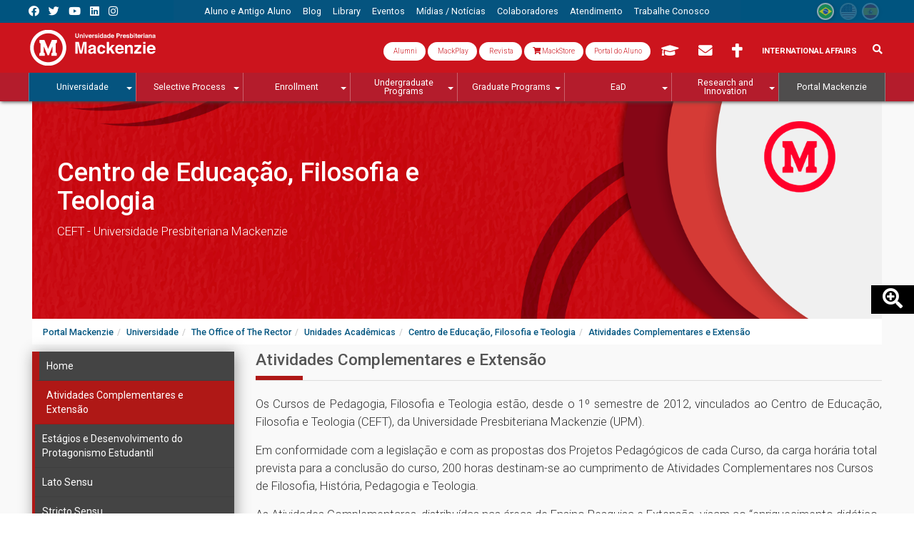

--- FILE ---
content_type: text/html; charset=utf-8
request_url: https://www.mackenzie.br/es/universidade/unidades-academicas/ceft/atividades-complementares-e-extensao
body_size: 132883
content:
<!DOCTYPE html>
<html lang="es" class="no-js" itemscope itemtype="http://schema.org/WebSite">
<head>
<meta http-equiv="X-UA-Compatible" content="IE=edge">
<meta name="viewport" content="width=device-width, initial-scale=1">

<meta charset="utf-8">
<!-- 
	Autor - Tiago L. Berssanin (Dev), Josué A. F. Junior (Dev), Everton D. A. Sousa (Dev), Daniele Nishioka (Designer), João Victor Silva (Designer), João Pedro L. Piragibe (Estratégia)

	This website is powered by TYPO3 - inspiring people to share!
	TYPO3 is a free open source Content Management Framework initially created by Kasper Skaarhoj and licensed under GNU/GPL.
	TYPO3 is copyright 1998-2026 of Kasper Skaarhoj. Extensions are copyright of their respective owners.
	Information and contribution at https://typo3.org/
-->

<base href="https://www.mackenzie.br/">


<meta name="generator" content="TYPO3 CMS" />
<meta property="og:site_name" content="Portal Mackenzie" />
<meta property="og:locale" content="es" />
<meta property="og:type" content="article" />
<meta property="og:title" content="Atividades Complementares e Extensão" />
<meta property="og:url" content="https://www.mackenzie.br/es/universidade/unidades-academicas/ceft/atividades-complementares-e-extensao/" />
<meta property="og:image" content="https://www.mackenzie.br/fileadmin/CONFIGURACOES/DEFAULT_21/Resources/Public/Template/img/og_image.png" />
<meta name="twitter:card" content="summary" />
<meta name="twitter:site" content="@Mackenzie1870" />
<meta name="twitter:title" content="Atividades Complementares e Extensão" />
<meta name="twitter:image" content="https://www.mackenzie.br/fileadmin/CONFIGURACOES/DEFAULT_21/Resources/Public/Template/img/og_image.png" />
<meta name="theme-color" content="#ab181c" />
<meta name="apple-mobile-web-app-status-bar-style" content="black-translucent" />
<meta property="twitter:domain" content="www.mackenzie.br" />
<meta property="fb:admins" content="100008859888444" />
<meta property="fb:app_id" content="895003593855041" />
<meta name="facebook-domain-verification" content="o21gnd7mkxofwfnagfh9sa6piltgli" />
<meta property="article:author" content="Comunicação - Marketing Mackenzie" />
<meta property="twitter:url" content="https://www.mackenzie.br/es/universidade/unidades-academicas/ceft/atividades-complementares-e-extensao/" />
<meta property="shareaholic:url" content="https://www.mackenzie.br/es/universidade/unidades-academicas/ceft/atividades-complementares-e-extensao/" />

<link rel="stylesheet" href="//fonts.googleapis.com/css?family=Roboto:300,400,500,700,900" media="all">

<link rel="stylesheet" href="/typo3temp/assets/compressed/Basic-9a39e3e65d2432dee7779d668312e31d.css.1728591241.gzip" media="all">
<link rel="stylesheet" href="/typo3temp/assets/compressed/Main.min-f0694937770f8a8909bb0f142f219e06.css.1728591242.gzip" media="all">
<link rel="stylesheet" href="/typo3temp/assets/compressed/Additional.min-c7ee90621e89e86e0f870f788d51f050.css.1728591241.gzip" media="all">
<link rel="stylesheet" href="/typo3temp/assets/compressed/bootstrap.min-73fd34cba7efd1c0fe2c043135d64a93.css.1728591241.gzip" media="all">
<link rel="stylesheet" href="/typo3temp/assets/compressed/t3sbootstrap-f0058101cc1d7ff5a5dc0df5ee5234a1.css.1728591242.gzip" media="all">
<link rel="stylesheet" href="/typo3temp/assets/compressed/jquery.smartmenus.bootstrap-faf7fcd7d220fafc0487c1f8d46d28d2.css.1728591241.gzip" media="all">
<link rel="stylesheet" href="/typo3temp/assets/compressed/all.min-5c3d49a5660f3c0c0bef351db88422e1.css.1728591241.gzip" media="all">
<link rel="stylesheet" href="/typo3temp/assets/compressed/flag-icon.min-27a7a3c105a155fc07777d977b13bd59.css.1728591241.gzip" media="all">
<link rel="stylesheet" href="/typo3temp/assets/compressed/aos-9624690e256d4812d07777b8830f2fb8.css.1728591241.gzip" media="all">
<link rel="stylesheet" href="/typo3temp/assets/compressed/swiper.min-f1a5918599f6d3d77ee2b2d721a01fe7.css.1728591243.gzip" media="all">
<link rel="stylesheet" href="/typo3temp/assets/compressed/mediaelementplayer.min-415224bb50d208997c0cc267bdc8acc4.css.1728591242.gzip" media="all">
<link rel="stylesheet" href="/typo3temp/assets/compressed/jquery.datetimepicker.min-53a7f2177f98aeabdd3d472dfdd8fcb5.css.1728591241.gzip" media="all">
<link rel="stylesheet" href="/typo3temp/assets/compressed/ext--news-afec870630dc114d526fb96e5be737df.css.1728591241.gzip" media="all">
<link rel="stylesheet" href="/typo3temp/assets/compressed/ext--sf_event_mgt-4162dc3c6d926c85960ee042bf569eba.css.1728591242.gzip" media="all">
<link rel="stylesheet" href="/typo3temp/assets/compressed/tt_content-171e17b63c90e778e048bbe077f0a0b1.css.1767702036.gzip" media="all">
<link rel="stylesheet" href="/typo3temp/assets/compressed/custom_gridelements-4a3a0ec0138b7f5934dfcbeb6e8d8b8e.css.1728591242.gzip" media="all">
<link rel="stylesheet" href="/typo3temp/assets/compressed/main-7fb89cc80ee602e1c730a387b83ecfd1.css.1728591242.gzip" media="all">

<style>
/*<![CDATA[*/
<!-- 
/*InlineDefaultCss*/
/* default styles for extension "tx_frontend" */
    .ce-align-left { text-align: left; }
    .ce-align-center { text-align: center; }
    .ce-align-right { text-align: right; }

    .ce-table td, .ce-table th { vertical-align: top; }

    .ce-textpic, .ce-image, .ce-nowrap .ce-bodytext, .ce-gallery, .ce-row, .ce-uploads li, .ce-uploads div { overflow: hidden; }

    .ce-left .ce-gallery, .ce-column { float: left; }
    .ce-center .ce-outer { position: relative; float: right; right: 50%; }
    .ce-center .ce-inner { position: relative; float: right; right: -50%; }
    .ce-right .ce-gallery { float: right; }

    .ce-gallery figure { display: table; margin: 0; }
    .ce-gallery figcaption { display: table-caption; caption-side: bottom; }
    .ce-gallery img { display: block; }
    .ce-gallery iframe { border-width: 0; }
    .ce-border img,
    .ce-border iframe {
        border: 2px solid #000000;
        padding: 0px;
    }

    .ce-intext.ce-right .ce-gallery, .ce-intext.ce-left .ce-gallery, .ce-above .ce-gallery {
        margin-bottom: 10px;
    }
    .ce-image .ce-gallery { margin-bottom: 0; }
    .ce-intext.ce-right .ce-gallery { margin-left: 10px; }
    .ce-intext.ce-left .ce-gallery { margin-right: 10px; }
    .ce-below .ce-gallery { margin-top: 10px; }

    .ce-column { margin-right: 10px; }
    .ce-column:last-child { margin-right: 0; }

    .ce-row { margin-bottom: 10px; }
    .ce-row:last-child { margin-bottom: 0; }

    .ce-above .ce-bodytext { clear: both; }

    .ce-intext.ce-left ol, .ce-intext.ce-left ul { padding-left: 40px; overflow: auto; }

    /* Headline */
    .ce-headline-left { text-align: left; }
    .ce-headline-center { text-align: center; }
    .ce-headline-right { text-align: right; }

    /* Uploads */
    .ce-uploads { margin: 0; padding: 0; }
    .ce-uploads li { list-style: none outside none; margin: 1em 0; }
    .ce-uploads img { float: left; padding-right: 1em; vertical-align: top; }
    .ce-uploads span { display: block; }

    /* Table */
    .ce-table { width: 100%; max-width: 100%; }
    .ce-table th, .ce-table td { padding: 0.5em 0.75em; vertical-align: top; }
    .ce-table thead th { border-bottom: 2px solid #dadada; }
    .ce-table th, .ce-table td { border-top: 1px solid #dadada; }
    .ce-table-striped tbody tr:nth-of-type(odd) { background-color: rgba(0,0,0,.05); }
    .ce-table-bordered th, .ce-table-bordered td { border: 1px solid #dadada; }

    /* Space */
    .frame-space-before-extra-small { margin-top: 1em; }
    .frame-space-before-small { margin-top: 2em; }
    .frame-space-before-medium { margin-top: 3em; }
    .frame-space-before-large { margin-top: 4em; }
    .frame-space-before-extra-large { margin-top: 5em; }
    .frame-space-after-extra-small { margin-bottom: 1em; }
    .frame-space-after-small { margin-bottom: 2em; }
    .frame-space-after-medium { margin-bottom: 3em; }
    .frame-space-after-large { margin-bottom: 4em; }
    .frame-space-after-extra-large { margin-bottom: 5em; }

    /* Frame */
    .frame-ruler-before:before { content: ''; display: block; border-top: 1px solid rgba(0,0,0,0.25); margin-bottom: 2em; }
    .frame-ruler-after:after { content: ''; display: block; border-bottom: 1px solid rgba(0,0,0,0.25); margin-top: 2em; }
    .frame-indent { margin-left: 15%; margin-right: 15%; }
    .frame-indent-left { margin-left: 33%; }
    .frame-indent-right { margin-right: 33%; }

-->
/*]]>*/
</style>



<script src="/typo3temp/assets/compressed/jquery-3.4.1.min-f0dc60aaec908177554275c615ca158d.js.1728591240.gzip"></script>



<!--[if lt IE 9]>
 <script src="/fileadmin/CONFIGURACOES/Resources/Private/extlib/html5shiv/3.7.3/html5shiv.min.js"></script>
 <script src="/fileadmin/CONFIGURACOES/Resources/Private/extlib/respond/1.4.2/respond.min.js"></script>
<![endif]-->
<!-- touch icons -->
<link rel="shortcut icon" sizes="196x196" href="https://www.mackenzie.br/fileadmin/CONFIGURACOES/DEFAULT_21/Resources/Public/Template/img/touch/196.png">
<link rel="apple-touch-icon-precomposed" sizes="152x152" href="https://www.mackenzie.br/fileadmin/CONFIGURACOES/DEFAULT_21/Resources/Public/Template/img/touch/152.png">
<link rel="apple-touch-icon-precomposed" sizes="144x144" href="https://www.mackenzie.br/fileadmin/CONFIGURACOES/DEFAULT_21/Resources/Public/Template/img/touch/144.png">
<link rel="apple-touch-icon-precomposed" sizes="120x120" href="https://www.mackenzie.br/fileadmin/CONFIGURACOES/DEFAULT_21/Resources/Public/Template/img/touch/120.png">
<link rel="apple-touch-icon-precomposed" sizes="114x114" href="https://www.mackenzie.br/fileadmin/CONFIGURACOES/DEFAULT_21/Resources/Public/Template/img/touch/114.png">
<link rel="apple-touch-icon-precomposed" sizes="76x76" href="https://www.mackenzie.br/fileadmin/CONFIGURACOES/DEFAULT_21/Resources/Public/Template/img/touch/76.png">
<link rel="apple-touch-icon-precomposed" sizes="72x72" href="https://www.mackenzie.br/fileadmin/CONFIGURACOES/DEFAULT_21/Resources/Public/Template/img/touch/72.png">
<link rel="apple-touch-icon-precomposed" href="https://www.mackenzie.br/fileadmin/CONFIGURACOES/DEFAULT_21/Resources/Public/Template/img/touch/60.png">

<!-- dataLayer -->
<script>
  var uID = '';
  var prodNome = $('#curso-info-nome').text();
  var prodPeriodo = $('#curso-info-periodo').text();
  
  
      dataLayer = [];
    
</script>
<!-- header codes -->

<!-- Google Tag Manager -->
<script>(function(w,d,s,l,i){w[l]=w[l]||[];w[l].push({'gtm.start':
new Date().getTime(),event:'gtm.js'});var f=d.getElementsByTagName(s)[0],
j=d.createElement(s),dl=l!='dataLayer'?'&l='+l:'';j.async=true;j.src=
'https://www.googletagmanager.com/gtm.js?id='+i+dl;f.parentNode.insertBefore(j,f);
})(window,document,'script','dataLayer','GTM-5MMXV9X');</script>
<!-- End Google Tag Manager -->
  

  <title>Atividades Complementares e Extensão | Universidade - Mackenzie</title>
<link rel="canonical" href="https://www.mackenzie.br/es/universidade/unidades-academicas/ceft/atividades-complementares-e-extensao"/>


<!-- VhsAssetsDependenciesLoaded CSS_bs-v3-col77647,CSS_flexbanner-ID77649,JS_flexbanner-ID77649,CSS_mc-Menus-ID77650,JS_mc-Menus-ID77650,CSS_masonry-v438259,JS_masonry-v438259,CSS_mc-Menus-ID1943,JS_mc-Menus-ID1943,CSS_bs-v3-col1944,CSS_swiper-ID28114,JS_swiper-ID28114,CSS_bs-v3-col4592 -->
<link rel="stylesheet" href="/typo3temp/assets/vhs-assets-1547b4287cf4386fae64d80574daac8e.1744717696.css" /></head>
<body itemscope itemtype="http://schema.org/WebPage">
  
<!-- body code -->

<!-- Google Tag Manager (noscript) -->
<noscript><iframe src="https://www.googletagmanager.com/ns.html?id=GTM-5MMXV9X"
height="0" width="0" style="display:none;visibility:hidden"></iframe></noscript>
<!-- End Google Tag Manager (noscript) -->


  





<div id="page-Content" class="mc-LpCurso mc-Universidade">
  
  
<aside id="mc-slideoutMenu" class="mc-Navs-internas">  
  
  
    <section class="mc-mobileHeader">
      <span class="mc-btn-Mobile mc-slideoutMenu-toggle"></span>
      
      <div class="mc-Logos"><div class="mc-Logos-block"><a href="/es/universidade"><img title="Universidade Presbiteriana Mackenzie" alt="[Universidade Presbiteriana Mackenzie]" src="/fileadmin/CONFIGURACOES/DEFAULT_21/Resources/Public/Template/img/logo/universidade_mack_v2.svg"/></a></div></div>
      
      
      
      
      


  
  
      
      
    <div class="obj_rsociais mc-portal">
      <ul>
        <!--<li> 
  <div class="dropdown">
    <button id="formLogout-desktop" type="button" class="btn btn-secondary dropdown-toggle" data-toggle="dropdown" aria-haspopup="true" aria-expanded="false">
      <i class="fas fa-universal-access"></i>
    </button>
    <div class="dropdown-menu" aria-labelledby="formLogout-desktop">
      <a class="dropdown-item" href="#">1</a>
      <a class="dropdown-item" href="#">2</a>
      <a class="dropdown-item" href="#">3</a>
      <div class="dropdown-divider"></div>
      <a class="dropdown-item" href="#">4</a>
    </div>
  </div>
</li> -->
        <li><a target="_blank" class="fab fa-facebook"  tabindex="-1" title="Link Facebook Mackenzie1870" href="//www.facebook.com/mackenzie1870/"></a></li>
        <li><a target="_blank" class="fab fa-twitter"   tabindex="-1" title="Link Twitter Mackenzie1870" href="//twitter.com/Mackenzie1870"></a></li>
        <li><a target="_blank" class="fab fa-youtube"   tabindex="-1" title="Link YouTube Mackenzie1870" href="//www.youtube.com/c/Mackenzie1870"></a></li>
        <li><a target="_blank" class="fab fa-linkedin"  tabindex="-1" title="Link Linkedin Mackenzie1870" href="//www.linkedin.com/company/universidade-presbiteriana-mackenzie?trk=edu-cp-sa-cname"></a></li>
        <li><a target="_blank" class="fab fa-instagram" tabindex="-1" title="Link Instagram Mackenzie1870" href="//www.instagram.com/mackenzie1870/"></a></li>
       <!--
        <li><a target="_blank" class="fa fa-rss-square" tabindex="-1" title="RSS" href="//sites.mackenzie.br/?type=11016151"></a></li>
        <li><a target="_blank" class="fa fa-rss"        tabindex="-1" title="RSS" href="//sites.mackenzie.br/?type=110169818"></a></li>
        -->
      </ul>
    </div>
            
  
  
  
  
  
  
  
    
  
  
  







      
      
      <!-- obj_langFlags -->

<div class="mc-langMenu"><ul><li class="mc-langMenu-exist"><a href="/universidade/unidades-academicas/ceft/atividades-complementares-e-extensao"><span class="flag-icon flag-icon-br flag-icon-squared" data-toggle="tooltip" data-placement="bottom" data-title="Português"></span></a></li><li class="mc-langMenu-NoExist"><span class="flag-icon flag-icon-us flag-icon-squared" data-toggle="tooltip" data-placement="bottom" data-title="English"></span></li><li class="mc-langMenu-NoExist mc-active"><span class="flag-icon flag-icon-es flag-icon-squared" data-toggle="tooltip" data-placement="bottom" data-title="Espanõl"></span></li></ul></div>
      
      
      
  <div class="mc-form">
    
    <div class="mc-formSearch">
      
        
  <!-- searchFormMobile -->
  
  <!-- ke_search form search / mobile -->
  <!-- formsearch / mobile -->
    <div class="mc-formSearch">
    <form method="get" action="/es/sis/buscar" id="form_kesearch_searchfield" name="form_kesearch_searchfield" class="mc-keSearch-mobile" role="search">
      <div class="input-group">
        <input type="hidden" name="id" value="12608" />
        <div class="input-group">
          <span class="input-group-btn">
            <p class="btn btn-default" type="submit" id="ke_search_searchfield_submit" alt="Pesquisar">
              <i class="fa fa-search" aria-hidden="true"></i>
            </p>
          </span>
          <input type="text" id="ke_search_searchfield_sword" name="tx_kesearch_pi1[sword]" class="form-control" value="" placeholder="Pesquisa" required />
        </div>
      </div></form></div>


    </div>
    
    <div class="mc-formTia">
      <div class="mc-formTia-child mc-formTia-acessos">
        
        
            <!-- # acessos rapdios -->
             
  

  
  
  
     
       
    <div class="mc-formTia-child mc-var-portal">
       <a class="btn mc-btn-tia" style="font-size: 1rem;  text-transform: capitalize; background: #fff; color: #cc141d; border-radius: 30px; font-weight: 300;" target="_blank" href="https://www.mackenzie.br/alumni" data-toggle="tooltip" data-placement="bottom" title="Alumni">
        <i class="fa fa-book-open-cover" aria-hidden="true"></i> Alumni 
        <i class="fa-sharp fa-regular fa-book-open-cover"></i>
         </a>
      <a class="btn mc-btn-tia" style="font-size: 1rem;  text-transform: capitalize; background: #fff; color: #cc141d; border-radius: 30px; font-weight: 300;" target="_blank" href="http://www.mackplay.tv/" data-toggle="tooltip" data-placement="bottom" title="MackPlay">
        <i class="fa fa-book-open-cover" aria-hidden="true"></i> MackPlay 
        <i class="fa-sharp fa-regular fa-book-open-cover"></i>
         </a>
      <a class="btn mc-btn-tia" style="font-size: 1rem;  text-transform: capitalize; background: #fff; color: #cc141d; border-radius: 30px; font-weight: 300;" target="_blank" href="https://www.mackenzie.br/revista" data-toggle="tooltip" data-placement="bottom" title="Revista Mackenzie">
        <i class="fa fa-book-open-cover" aria-hidden="true"></i> Revista
        <i class="fa-sharp fa-regular fa-book-open-cover"></i>
      </a>
             <a class="btn mc-btn-tia" style="font-size: 1rem;  text-transform: capitalize; background: #fff; color: #cc141d; border-radius: 30px; font-weight: 300;" target="_blank" href="https://mackenzie.editoraculturacrista.com.br/" data-toggle="tooltip" data-placement="bottom" title="MackStore">
        <i class="fa fa-shopping-cart" aria-hidden="true"></i> MackStore
      </a>
      <a class="btn mc-btn-tia" style="font-size: 1rem;background: #fff;text-transform: none;color: #cc141d; border-radius: 30px; font-weight: 300;" target="_blank" href="https://www.mackenzie.br/novo-portal" data-toggle="tooltip" data-placement="bottom" title="Portal do Aluno">
        <i class="fa fa-book-open-cover" aria-hidden="true"></i>Portal do Aluno 
        <i class="fa-sharp fa-regular fa-book-open-cover"></i>
         </a>
    <!--  <a class="btn mc-btn-tia" style="font-size: 1.4em;" target="_blank" href="https://www.mackenzie.br/novo-portal" data-toggle="tooltip" data-placement="bottom" title="Portal do Aluno">
        <i class="fa fa-id-card" aria-hidden="true"></i> 
        <span></span>
      </a>-->
       
      <a class="btn mc-btn-tia" style="font-size: 1.4em;" href="/es/aluno-e-antigo-aluno/moodle/moodle" data-toggle="tooltip" data-placement="bottom" title="AVA/Moodle" alt="AVA/Moodle">
        <i class="fa fa-graduation-cap" aria-hidden="true"></i>
        <span> AVA/Moodle</span>
      </a>  
      <a class="btn mc-btn-tia" style="font-size: 1.4em;" target="_blank" href="//www.outlook.com/mackenzie.br" data-toggle="tooltip" data-placement="bottom" title="Webmail">
        <i class="fa fa-envelope" aria-hidden="true"></i>
        <span> Webmail</span>
      </a>
      <a class="btn mc-btn-tia" style="font-size: 1.4em;" href="/es/chancelaria" data-toggle="tooltip" data-placement="bottom" title="Chancelaria">
        <i class="fas fa-cross"></i> 
        <span> Chancelaria</span>
      </a>
        <!-- <a class="btn mc-btn-tia" style="font-size: 1.4em;" href="" data-toggle="tooltip" data-placement="bottom" title="Suporte TI">
        <i class="fas fa-laptop" aria-hidden="true"></i>
        <span> Suporte TI</span> 
      </a>-->
      <a class="btn mc-btn-tia" style="padding: 9px 12px;" href="https://www.mackenzie.br/en/universidade/coi/institutional/about-upm/" alt="International Affairs" title="International Affairs">
        International Affairs
      </a>
    </div>
 
  
  
  
  
  
  
  
  
  
  
    
  
  
  
  
  
  
  
  
  
  
    
  
  
  








          
        
      </div>
    </div>
    
  </div> 

      
    </section>
    
    <section class="mc-mobileConteudo">
      <!-- Menus Mobile -->
      <div class="mc-Navs"><div class="mc-Navs-block"><nav class="navbar navbar-default" aria-label="Menu Principal Mobile" role="navigation"><ul class="nav navbar-nav" role="menubar"><li class="page_12150"><a href="/es/universidade" tabindex="-1" role="menuitem"><span>Universidade</span></a><ul class="dropdown-menu" role="menu"><li class="page_16582"><a href="/es/universidade/meet-the-university" tabindex="-1" role="menuitem"><span>Meet the University</span></a></li><li class="page_23763"><a href="/es/universidade/the-office-of-the-rector" tabindex="-1" role="menuitem"><span>A Reitoria</span></a></li><li class="page_49861"><a href="/es/universidade/plano-de-desenvolvimento-institucional-pdi-2025-2029-page" tabindex="-1" role="menuitem"><span>Plano de Desenvolvimento Institucional - PDI 2025 - 2029</span></a></li><li class="page_45516"><a href="https://www.mackenzie.br/universidade/pro-reitorias/pro-reitoria-de-controle-academico-prca/secretaria-dos-conselhos-superiores-secon" tabindex="-1" role="menuitem"><span>Secretaria dos Conselhos Superiores (SeCon)</span></a></li><li class="page_24760"><a href="/es/universidade/assessorias-da-reitoria/comissao-propria-de-avaliacao-cpa" tabindex="-1" role="menuitem"><span>Comissão Própria de Avaliação</span></a></li><li class="page_12151"><a href="/es/universidade/alphaville-tambore" tabindex="-1" role="menuitem"><span>Campus Alphaville</span></a><ul class="dropdown-menu" role="menu"><li class="page_13054"><a href="/es/atendimento/central-de-informacoes" tabindex="-1" role="menuitem"><span>Atendimento</span></a></li><li class="page_16546"><a href="/es/ead" tabindex="-1" role="menuitem"><span>EaD</span></a></li><li class="page_13051"><a href="/es/processos-seletivos/vestibular-graduacao/universidade-campus-alphaville" tabindex="-1" role="menuitem"><span>Graduação</span></a></li><li class="page_48445"><a href="/es/processos-seletivos/vestibular-graduacao/medicina" tabindex="-1" role="menuitem"><span>Medicina</span></a></li><li class="page_13052"><a href="/es/matriculas/pos-e-mba/alphaville" tabindex="-1" role="menuitem"><span>Pós-Graduação</span></a></li></ul></li><li class="page_12153"><a href="/es/universidade/campinas" tabindex="-1" role="menuitem"><span>Campus Campinas</span></a><ul class="dropdown-menu" role="menu"><li class="page_13074"><a href="/es/processos-seletivos/vestibular-graduacao/campinas" tabindex="-1" role="menuitem"><span>Graduação</span></a></li><li class="page_13075"><a href="/es/matriculas/pos-e-mba/campinas" tabindex="-1" role="menuitem"><span>Pós-Graduação</span></a></li><li class="page_16547"><a href="/es/ead" tabindex="-1" role="menuitem"><span>EaD</span></a></li><li class="page_13076"><a href="/es/atendimento/central-de-informacoes" tabindex="-1" role="menuitem"><span>Atendimento</span></a></li></ul></li><li class="page_12155"><a href="/es/universidade/sao-paulo-higienopolis" tabindex="-1" role="menuitem"><span>Campus Higienópolis</span></a><ul class="dropdown-menu" role="menu"><li class="page_13039"><a href="https://www.mackenzie.br/s/360/2022-1/tour.html" target="_blank" tabindex="-1" role="menuitem"><span>Tour Virtual 360°</span></a></li><li class="page_28008"><a href="/es/universidade/sao-paulo-higienopolis/mapa-do-campus" tabindex="-1" role="menuitem"><span>Mapa do Campus</span></a></li><li class="page_13034"><a href="/es/processos-seletivos/vestibular-graduacao/sao-paulo-higienopolis" tabindex="-1" role="menuitem"><span>Graduação</span></a></li><li class="page_13035"><a href="/es/matriculas/pos-e-mba/sao-paulo-higienopolis" tabindex="-1" role="menuitem"><span>Pós-Graduação</span></a></li><li class="page_16454"><a href="/es/pos-graduacao/mestrado-doutorado/sao-paulo-higienopolis/contraloria-empresarial-profesional/noticias-y-eventos/archivo" tabindex="-1" role="menuitem"><span>Extensão</span></a><ul class="dropdown-menu" role="menu"><li class="page_16851"><a href="/es/cursos-e-oficinas-de-extensao/sao-paulo-higienopolis" tabindex="-1" role="menuitem"><span>Cursos de extensão</span></a></li><li class="page_16852"><a href="/es/mackenzie-language-center" tabindex="-1" role="menuitem"><span>Mackenzie Language Center</span></a></li><li class="page_16853"><a href="/es/universidade-aberta-do-tempo-util" tabindex="-1" role="menuitem"><span>Universidade Aberta do Tempo Útil</span></a></li></ul></li><li class="page_16453"><a href="/es/ead" tabindex="-1" role="menuitem"><span>EaD</span></a></li><li class="page_13037"><a href="/es/atendimento/central-de-informacoes" tabindex="-1" role="menuitem"><span>Atendimento</span></a></li></ul></li><li class="page_12148"><a href="/es/universidade/the-office-of-the-rector" tabindex="-1" role="menuitem"><span>The Office of The Rector</span></a><ul class="dropdown-menu" role="menu"><li class="page_12179"><a href="/es/universidade/the-office-of-the-rector" tabindex="-1" role="menuitem"><span>A Reitoria</span></a><ul class="dropdown-menu" role="menu"><li class="page_12182"><a href="/es/universidade/estrutura-academica-administrativa/a-reitoria/rector" tabindex="-1" role="menuitem"><span>Rector</span></a></li><li class="page_12184"><a href="/es/universidade/estrutura-academica-administrativa/a-reitoria/chief-of-staff-office-of-the-rector" tabindex="-1" role="menuitem"><span>Chief of Staff - Office of the Rector</span></a></li><li class="page_12185"><a href="/es/universidade/estrutura-academica-administrativa/a-reitoria/rectors-gallery" tabindex="-1" role="menuitem"><span>Rectors Gallery</span></a></li></ul></li><li class="page_12180"><a href="/es/universidade/the-office-of-the-rector" tabindex="-1" role="menuitem"><span>Dean Office</span></a><ul class="dropdown-menu" role="menu"><li class="page_12844"><a href="/es/universidade/pro-reitorias/pro-reitoria-de-controle-academico-prca" tabindex="-1" role="menuitem"><span>Pró-Reitoria de Controle Acadêmico (PRCA)</span></a><ul class="dropdown-menu" role="menu"><li class="page_12195"><a href="/es/universidade/pro-reitorias/pro-reitoria-de-controle-academico-prca/coordenadoria-de-acervo-academico-registro-de-diplomas-e-documentos-card" tabindex="-1" role="menuitem"><span>Coordenadoria de Acervo Acadêmico, Registro de Diplomas e Documentos (CARD)</span></a></li><li class="page_12193"><a href="/es/universidade/pro-reitorias/pro-reitoria-de-controle-academico-prca/coordenadoria-de-processos-seletivos-cps" tabindex="-1" role="menuitem"><span>Coordenadoria de Processos Seletivos (CPS)</span></a></li><li class="page_18204"><a href="/es/universidade/the-office-of-the-rector/dean-office/undergraduate-and-academic-affairs-pro-rectory/general-coordination-of-student-services" tabindex="-1" role="menuitem"><span>General Coordination of Student Services</span></a></li><li class="page_12190"><a href="/es/universidade/pro-reitorias/pro-reitoria-de-controle-academico-prca/procuradoria-institucional-pi" tabindex="-1" role="menuitem"><span>Procuradoria Institucional (PI)</span></a></li><li class="page_44525"><a href="/es/universidade/pro-reitorias/pro-reitoria-de-controle-academico-prca/secretaria-dos-conselhos-superiores-secon" tabindex="-1" role="menuitem"><span>Secretaria dos Conselhos Superiores (SeCon)</span></a></li></ul></li><li class="page_12188"><a href="/es/universidade/dean-office/extended-and-continuing-education" tabindex="-1" role="menuitem"><span>Extended and Continuing Education</span></a><ul class="dropdown-menu" role="menu"><li class="page_12198"><a href="/es/universidade/dean-office/extended-and-continuing-education/art-and-cultural-coordination" tabindex="-1" role="menuitem"><span>Art and Cultural Coordination</span></a><ul class="dropdown-menu" role="menu"><li class="page_44160"><a href="/es/universidade/pro-reitorias/pro-reitoria-de-extensao-e-cultura-prec/coordenadoria-de-arte-e-cultura-cac/equipe" tabindex="-1" role="menuitem"><span>Equipe</span></a></li><li class="page_44161"><a href="/es/universidade/pro-reitorias/pro-reitoria-de-extensao-e-cultura-prec/coordenadoria-de-arte-e-cultura-cac/grupos" tabindex="-1" role="menuitem"><span>Grupos Artísticos e Oficinas</span></a></li><li class="page_44165"><a href="/es/universidade/pro-reitorias/pro-reitoria-de-extensao-e-cultura-prec/coordenadoria-de-arte-e-cultura-cac/producoes" tabindex="-1" role="menuitem"><span>Produções</span></a></li><li class="page_44452"><a href="/es/universidade/pro-reitorias/pro-reitoria-de-extensao-e-cultura-prec/coordenadoria-de-arte-e-cultura-cac/nossa-historia" tabindex="-1" role="menuitem"><span>Linha do Tempo</span></a></li></ul></li><li class="page_44136"><a href="/es/universidade/pro-reitorias/pro-reitoria-de-extensao-e-cultura-prec/coordenadoria-de-cursos-oficinas-e-eventos-ccoe" tabindex="-1" role="menuitem"><span>Coordenadoria de Cursos, Oficinas e Eventos (CCOE)</span></a><ul class="dropdown-menu" role="menu"><li class="page_18209"><a href="/es/universidade/dean-office/extended-and-continuing-education/mackenzie-language-center-coordination" tabindex="-1" role="menuitem"><span>Mackenzie Language Center Coordination</span></a></li><li class="page_26426"><a href="/es/universidade/pro-reitorias/pro-reitoria-de-extensao-e-cultura-prec/coordenadoria-de-cursos-oficinas-e-eventos-ccoe/universidade-aberta-do-tempo-util-uatu" tabindex="-1" role="menuitem"><span>Universidade Aberta do Tempo Útil (UATU)</span></a></li></ul></li><li class="page_26425"><a href="/es/universidade/dean-office/extended-and-continuing-education/extension-coordination" tabindex="-1" role="menuitem"><span>Extension Coordination</span></a><ul class="dropdown-menu" role="menu"><li class="page_44236"><a href="/es/universidade/pro-reitorias/pro-reitoria-de-extensao-e-cultura-prec/coordenadoria-de-esportes-e-representacao-estudantil-cere/esportes-universitarios" tabindex="-1" role="menuitem"><span>Esportes Universitários</span></a></li><li class="page_44234"><a href="/es/universidade/pro-reitorias/pro-reitoria-de-extensao-e-cultura-prec/coordenadoria-de-esportes-e-representacao-estudantil-cere/diretorios-academicos" tabindex="-1" role="menuitem"><span>Diretórios Acadêmicos</span></a></li></ul></li><li class="page_12197"><a href="/es/universidade/dean-office/extended-and-continuing-education/extension-coordination-1" tabindex="-1" role="menuitem"><span>Extension Coordination</span></a><ul class="dropdown-menu" role="menu"><li class="page_27664"><a href="/es/universidade/pro-reitorias/pro-reitoria-de-extensao-e-cultura-prec/programa-alumni" tabindex="-1" role="menuitem"><span>Programa Alumni</span></a></li><li class="page_18205"><a href="/es/universidade/dean-office/extended-and-continuing-education/program-of-care-and-guidance-to-students" tabindex="-1" role="menuitem"><span>Program of Care and Guidance to Students</span></a></li><li class="page_44138"><a href="/es/universidade/pro-reitorias/pro-reitoria-de-extensao-e-cultura-prec/coordenadoria-de-programas-projetos-e-servicos-cpes/programa-para-ressocializacao-de-pessoas-internas-no-sistema-prisional-por-meio-da-educacao-superior-pries" tabindex="-1" role="menuitem"><span>Programa para Ressocialização de Pessoas Internas no Sistema Prisional por meio da Educação Superior (PRIES)</span></a></li></ul></li></ul></li><li class="page_12187"><a href="/es/universidade/dean-office/undergraduate-and-academic-affairs-pro-rectory" tabindex="-1" role="menuitem"><span>Undergraduate and Academic Affairs Pro Rectory</span></a><ul class="dropdown-menu" role="menu"><li class="page_44312"><a href="/es/universidade/dean-office/undergraduate-and-academic-affairs-pro-rectory" tabindex="-1" role="menuitem"><span>Pró-Reitoria de Graduação (PRGA)</span></a></li><li class="page_26427"><a href="/es/universidade/dean-office/undergraduate-and-academic-affairs-pro-rectory/coordenadoria-geral-de-graduacao-cgg" tabindex="-1" role="menuitem"><span>Coordenadoria Geral de Graduação (CGG)</span></a><ul class="dropdown-menu" role="menu"><li class="page_44311"><a href="/es/universidade/pro-reitorias/pro-reitoria-de-graduacao-prga/coordenadoria-geral-de-graduacao-cgg/coordenacao-de-apoio-a-gestao-de-cursos-cgc" tabindex="-1" role="menuitem"><span>Coordenação de Apoio à Gestão de Cursos (CGC)</span></a></li><li class="page_44310"><a href="/es/universidade/pro-reitorias/pro-reitoria-de-graduacao-prga/coordenadoria-geral-de-graduacao-cgg/coordenacao-de-acompanhamento-e-desenvolvimento-de-projetos-cap" tabindex="-1" role="menuitem"><span>Coordenação de Acompanhamento e Desenvolvimento de Projetos (CAP)</span></a></li><li class="page_44354"><a href="/es/universidade/pro-reitorias/pro-reitoria-de-graduacao-prga/coordenadoria-geral-de-graduacao-cgg/enade" tabindex="-1" role="menuitem"><span>ENADE</span></a></li></ul></li><li class="page_12192"><a href="/es/universidade/dean-office/undergraduate-and-academic-affairs-pro-rectory/academic-development-coordination" tabindex="-1" role="menuitem"><span>Academic Development Coordination</span></a><ul class="dropdown-menu" role="menu"><li class="page_44309"><a href="/es/universidade/pro-reitorias/pro-reitoria-de-graduacao-prga/coordenadoria-de-desenvolvimento-discente-e-de-carreiras-cdd/coordenacao-do-nucleo-de-educacao-empreendedora-nee" tabindex="-1" role="menuitem"><span>Coordenação do Núcleo de Educação Empreendedora (NEE)</span></a></li><li class="page_46330"><a href="/es/universidade/pro-reitorias/pro-reitoria-de-graduacao-prga/coordenadoria-de-desenvolvimento-discente-e-de-carreiras-cdd/coordenacao-de-sucesso-academico-profissional-csap" tabindex="-1" role="menuitem"><span>Coordenação de Carreira Acadêmica Profissional (CCAP)</span></a></li></ul></li><li class="page_49558"><a href="/es/universidade/pro-reitorias/pro-reitoria-de-graduacao-prga/ceduc" tabindex="-1" role="menuitem"><span>Coordenadoria de Apoio Acadêmico e Tecnologia Educacional (CEDUC)</span></a><ul class="dropdown-menu" role="menu"><li class="page_49559"><a href="/es/universidade/pro-reitorias/pro-reitoria-de-graduacao-prga/ceduc/coordenacao-recursos-tecnologicos-educacionais" tabindex="-1" role="menuitem"><span>Coordenação recursos tecnológicos educacionais</span></a></li><li class="page_49560"><a href="/es/universidade/pro-reitorias/pro-reitoria-de-graduacao-prga/ceduc/apoio-pedagogico" tabindex="-1" role="menuitem"><span>Apoio pedagógico</span></a></li></ul></li></ul></li><li class="page_12189"><a href="/es/universidade/pro-reitorias/pesquisa-e-pos-graduacao" tabindex="-1" role="menuitem"><span>Pesquisa e Pós-Graduação</span></a><ul class="dropdown-menu" role="menu"><li class="page_12201"><a href="/es/universidade/dean-office/research-and-graduate-studies/research-coordination" tabindex="-1" role="menuitem"><span>Research Coordination</span></a><ul class="dropdown-menu" role="menu"><li class="page_12203"><a href="/es/universidade/dean-office/research-and-graduate-studies/research-coordination/project-management-support-center" tabindex="-1" role="menuitem"><span>Project Management Support Center</span></a></li><li class="page_12204"><a href="/es/universidade/dean-office/research-and-graduate-studies/research-coordination/institutional-scientific-and-technological-initiation-programs" tabindex="-1" role="menuitem"><span>Institutional Scientific and Technological Initiation Programs</span></a></li><li class="page_21313"><a href="/es/universidade/pro-reitorias/pro-reitoria-de-pesquisa-e-pos-graduacao-prpg/coordenadoria-de-fomento-a-pesquisa-cfp/grupos-de-pesquisa" tabindex="-1" role="menuitem"><span>Grupos de Pesquisa</span></a></li><li class="page_12205"><a href="/es/universidade/pro-reitorias/pro-reitoria-de-pesquisa-e-pos-graduacao-prpg/coordenadoria-de-fomento-a-pesquisa-cfp/comites-de-etica-em-pesquisa" tabindex="-1" role="menuitem"><span>Comitês de Ética em Pesquisa</span></a></li></ul></li><li class="page_12199"><a href="/es/universidade/dean-office/research-and-graduate-studies/coordination-of-development-and-innovation" tabindex="-1" role="menuitem"><span>Coordination of Development and Innovation</span></a><ul class="dropdown-menu" role="menu"><li class="page_44226"><a href="https://www.mackenzie.br/ambiente-de-inovacao-e-empreendedorismo" tabindex="-1" role="menuitem"><span>Ambiente de Inovação e Empreendedorismo</span></a></li><li class="page_43790"><a href="https://www.mackenzie.br/ambiente-de-inovacao-e-empreendedorismo/nucleo-de-inovacao-tecnologica" tabindex="-1" role="menuitem"><span>Núcleo de Inovação Tecnológica</span></a></li><li class="page_43789"><a href="https://www.mackenzie.br/ambiente-de-inovacao-e-empreendedorismo/incubadoras" tabindex="-1" role="menuitem"><span>Incubadoras</span></a></li><li class="page_43786"><a href="https://www.mackenzie.br/ambiente-de-inovacao-e-empreendedorismo/contato/iniciacao-tecnologica" tabindex="-1" role="menuitem"><span>Iniciação Tecnológica e Inovação</span></a></li><li class="page_42586"><a href="https://www.mackenzie.br/ambiente-de-inovacao-e-empreendedorismo/vitrine-tecnologica" target="_blank" tabindex="-1" role="menuitem"><span>Vitrine Tecnológica</span></a></li></ul></li><li class="page_12202"><a href="/es/universidade/dean-office/research-and-graduate-studies/graduate-degree-general-coordination" tabindex="-1" role="menuitem"><span>Graduate Degree General Coordination</span></a><ul class="dropdown-menu" role="menu"><li class="page_12221"><a href="/es/universidade/dean-office/research-and-graduate-studies/graduate-degree-general-coordination/sector-of-the-graduate-programs-support" tabindex="-1" role="menuitem"><span>Sector of the Graduate Programs Support</span></a></li><li class="page_12222"><a href="/es/universidade/dean-office/research-and-graduate-studies/graduate-degree-general-coordination/sector-of-the-graduate-students-support" tabindex="-1" role="menuitem"><span>Sector of the Graduate Students Support</span></a></li></ul></li><li class="page_12196"><a href="/es/universidade/dean-office/research-and-graduate-studies/continuing-education-courses-coordination" tabindex="-1" role="menuitem"><span>Continuing Education Courses Coordination</span></a></li></ul></li><li class="page_26412"><a href="/es/universidade/pro-reitorias/pro-reitoria-de-planejamento-e-administracao-prpa" tabindex="-1" role="menuitem"><span>Pró-Reitoria de Planejamento e Administração (PRPA)</span></a><ul class="dropdown-menu" role="menu"><li class="page_23117"><a href="/es/universidade/pro-reitorias/pro-reitoria-de-planejamento-e-administracao-prpa/coordenadoria-de-governanca-universitaria-e-desempenho-institucional-cgi" tabindex="-1" role="menuitem"><span>Coordenadoria de Governança Universitária e Desempenho Institucional (CGI)</span></a></li><li class="page_26419"><a href="/es/universidade/pro-reitorias/pro-reitoria-de-planejamento-e-administracao-prpa/coordenadoria-de-logistica-academica-e-infraestrutura-clog" tabindex="-1" role="menuitem"><span>Coordenadoria de Logística Acadêmica e Infraestrutura (CLOG)</span></a></li><li class="page_12843"><a href="/es/universidade/pro-reitorias/pro-reitoria-de-planejamento-e-administracao-prpa/coordenadoria-de-planejamento-e-orcamento-cplan" tabindex="-1" role="menuitem"><span>Coordenadoria de Planejamento e Orçamento  (CPLAN)</span></a></li><li class="page_28200"><a href="/es/universidade/pro-reitorias/pro-reitoria-de-planejamento-e-administracao-prpa/nucleo-de-solucoes-avancadas-nsa" tabindex="-1" role="menuitem"><span>Núcleo de Soluções Avançadas (NSA)</span></a></li></ul></li></ul></li><li class="page_12181"><a href="/es/pos-graduacao/mestrado-doutorado/sao-paulo-higienopolis/contraloria-empresarial-profesional/noticias-y-eventos/archivo" tabindex="-1" role="menuitem"><span>Assessorias da Reitoria</span></a><ul class="dropdown-menu" role="menu"><li class="page_48896"><a href="/es/universidade/a-reitoria/gabinete-da-reitoria/coordenadoria-de-relacoes-publicas-e-cerimonial-crpc-1" tabindex="-1" role="menuitem"><span>Coordenadoria de Desenvolvimento de Parceiras (CPAR)</span></a></li><li class="page_26411"><a href="/es/universidade/a-reitoria/gabinete-da-reitoria/coordenadoria-de-relacoes-publicas-e-cerimonial-crpc" tabindex="-1" role="menuitem"><span>Coordenadoria de Relações Públicas e Cerimonial (CRPC)</span></a></li><li class="page_24086"><a href="/es/universidade/assessorias-da-reitoria/comissao-propria-de-avaliacao-cpa" tabindex="-1" role="menuitem"><span>Comissão Própria de Avaliação (CPA)</span></a></li><li class="page_12841"><a href="/es/universidade/a-reitoria/gabinete-da-reitoria/corregedoria-disciplinar-universitaria-cdu" tabindex="-1" role="menuitem"><span>Corregedoria Disciplinar Universitária (CDU)</span></a></li><li class="page_12840"><a href="/es/universidade/assessorias-da-reitoria/cooperacao-internacional-e-interinstitucional-coi" tabindex="-1" role="menuitem"><span>Cooperação Internacional e Interinstitucional (COI)</span></a></li><li class="page_12842"><a href="/es/universidade/assessorias-da-reitoria/ouvidoria-universitaria-oac" tabindex="-1" role="menuitem"><span>Ouvidoria Universitária (OVD)</span></a></li></ul></li><li class="page_26418"><a href="https://www.mackenzie.br/" tabindex="-1" role="menuitem"><span>Supplementary Bodies</span></a><ul class="dropdown-menu" role="menu"><li class="page_44302"><a href="/es/universidade/orgaos-suplementares/centro-de-excelencia-em-ensino-e-aprendizagem-transformadora" tabindex="-1" role="menuitem"><span>Centro de Excelência em Ensino e Aprendizagem Transformadora (CEAT)</span></a><ul class="dropdown-menu" role="menu"><li class="page_47814"><a href="/es/universidade/orgaos-suplementares/centro-de-excelencia-em-ensino-e-aprendizagem-transformadora/coordenadoria-geral" tabindex="-1" role="menuitem"><span>Coordenadoria Geral (CEAT – CGE)</span></a></li><li class="page_12191"><a href="/es/universidade/dean-office/undergraduate-and-academic-affairs-pro-rectory/pedagogical-support-coordination" tabindex="-1" role="menuitem"><span>Pedagogical Support Coordination</span></a></li><li class="page_47815"><a href="/es/universidade/orgaos-suplementares/centro-de-excelencia-em-ensino-e-aprendizagem-transformadora/coordenacao-de-desenvolvimento-e-registro-de-competencias-socioemocionais" tabindex="-1" role="menuitem"><span>Coordenação de Desenvolvimento e Registro de Competências Socioemocionais (CEAT – CCS)</span></a></li><li class="page_26727"><a href="/es/universidade/dean-office/undergraduate-and-academic-affairs-pro-rectory/coordenadoria-de-ambientes-virtuais-e-recursos-digitais-crd" tabindex="-1" role="menuitem"><span>Coordenação de Tecnologias Educacionais e Inteligência de Dados (CEAT - TEC)</span></a></li></ul></li><li class="page_12194"><a href="/es/universidade/supplementary-bodies/library-coordination" tabindex="-1" role="menuitem"><span>Library Coordination</span></a></li><li class="page_26421"><a href="/es/universidade/orgaos-suplementares/editora-mackenzie" tabindex="-1" role="menuitem"><span>Editora Mackenzie</span></a></li><li class="page_26420"><a href="/es/universidade/orgaos-suplementares/nucleo-de-producao-de-tv-e-desenvolvimento-academico-audiovisual-npda" tabindex="-1" role="menuitem"><span>Núcleo de Produção de TV e Desenvolvimento Acadêmico Audiovisual (NPDA)</span></a></li></ul></li><li class="page_12158"><a href="/es/pos-graduacao/mestrado-doutorado/sao-paulo-higienopolis/contraloria-empresarial-profesional/noticias-y-eventos/archivo" tabindex="-1" role="menuitem"><span>Unidades Acadêmicas</span></a><ul class="dropdown-menu" role="menu"><li class="page_12159"><a href="/es/universidade/unidades-academicas/center-for-biological-and-health-sciences" tabindex="-1" role="menuitem"><span>Center for Biological and Health Sciences</span></a><ul class="dropdown-menu" role="menu"><li class="page_24202"><a href="/es/universidade/unidades-academicas/center-for-biological-and-health-sciences" tabindex="-1" role="menuitem"><span>Home</span></a></li><li class="page_16265"><a href="/es/universidade/unidades-academicas/ccbs/atividades-complementares-e-extensao" tabindex="-1" role="menuitem"><span>Atividades Complementares e Extensão</span></a><ul class="dropdown-menu" role="menu"><li class="page_46545"><a href="/es/universidade/unidades-academicas/ccbs/atividades-complementares-e-extensao/semana-academica-do-ccbs" tabindex="-1" role="menuitem"><span>Semana Acadêmica do CCBS</span></a></li></ul></li><li class="page_16266"><a href="/es/universidade/unidades-academicas/center-for-biological-and-health-sciences/internship-and-student-engagement-coordinating-body-dpe" tabindex="-1" role="menuitem"><span>Internship and Student Engagement Coordinating Body (DPE)</span></a></li><li class="page_16267"><a href="/es/universidade/unidades-academicas/ccbs/lato-sensu" tabindex="-1" role="menuitem"><span>Lato Sensu</span></a></li><li class="page_16268"><a href="/es/pos-graduacao/mestrado-doutorado/sao-paulo-higienopolis/trastornos-del-desarrollo" tabindex="-1" role="menuitem"><span>Stricto Sensu</span></a><ul class="dropdown-menu" role="menu"><li class="page_44142"><a href="https://www.mackenzie.br/pos-graduacao/mestrado-doutorado/sao-paulo-higienopolis/disturbios-do-desenvolvimento" tabindex="-1" role="menuitem"><span>Programa de Pós-Graduação em Ciências do Desenvolvimento Humano</span></a></li></ul></li><li class="page_16269"><a href="/es/universidade/unidades-academicas/center-for-biological-and-health-sciences/research-and-tcc-coordinating-body" tabindex="-1" role="menuitem"><span>Research and TCC Coordinating Body</span></a><ul class="dropdown-menu" role="menu"><li class="page_23153"><a href="/es/universidade/unidades-academicas/ccbs/tcc-e-pesquisa/publicacoes" tabindex="-1" role="menuitem"><span>Publicações</span></a></li><li class="page_42280"><a href="/es/universidade/unidades-academicas/ccbs/tcc-e-pesquisa/areas-e-linhas-de-pesquisas" tabindex="-1" role="menuitem"><span>Áreas e Linhas de Pesquisas Docente - CCBS</span></a></li><li class="page_44317"><a href="/es/universidade/unidades-academicas/ccbs/tcc-e-pesquisa/mostra-de-tcc" tabindex="-1" role="menuitem"><span>Mostra de TCC</span></a></li></ul></li><li class="page_24204"><a href="/es/pos-graduacao/mestrado-doutorado/sao-paulo-higienopolis/contraloria-empresarial-profesional/noticias-y-eventos/archivo" tabindex="-1" role="menuitem"><span>Laboratórios</span></a><ul class="dropdown-menu" role="menu"><li class="page_25390"><a href="/es/universidade/laboratorio/ccbs/levv" tabindex="-1" role="menuitem"><span>LEVV - Laboratório de Estudos da Violência e Vulnerabilidade Social</span></a></li><li class="page_24205"><a href="/es/social-and-cognitive-neuroscience-laboratory" tabindex="-1" role="menuitem"><span>Neurociência Cognitiva e Social</span></a></li><li class="page_47775"><a href="/es/universidade/unidades-academicas/ccbs/laboratorios/centro-mackenzie-de-pesquisa-sobre-infancia-e-adolescencia" tabindex="-1" role="menuitem"><span>Centro Mackenzie de Pesquisa sobre Infância e Adolescência</span></a></li></ul></li><li class="page_24203"><a href="/es/universidade/unidades-academicas/ccbs/contatos" tabindex="-1" role="menuitem"><span>Contatos</span></a></li></ul></li><li class="page_12160"><a href="/es/universidade/unidades-academicas/ccl" tabindex="-1" role="menuitem"><span>CCL</span></a><ul class="dropdown-menu" role="menu"><li class="page_24200"><a href="/es/universidade/unidades-academicas/ccl" tabindex="-1" role="menuitem"><span>Home</span></a></li><li class="page_19583"><a href="/es/universidade/unidades-academicas/ccl/atividades-complementares-e-extensao" tabindex="-1" role="menuitem"><span>Atividades Complementares e Extensão</span></a></li><li class="page_19584"><a href="/es/universidade/unidades-academicas/ccl/estagio-e-protagonismo-estudantil" tabindex="-1" role="menuitem"><span>Estágio e Protagonismo Estudantil</span></a><ul class="dropdown-menu" role="menu"><li class="page_22002"><a href="/es/universidade/unidades-academicas/ccl/estagio-e-protagonismo-estudantil/estagios-jornalismo" tabindex="-1" role="menuitem"><span>Estágios Jornalismo</span></a></li><li class="page_22004"><a href="/es/universidade/unidades-academicas/ccl/estagio-e-protagonismo-estudantil/estagios-publicidade-e-propraganda" tabindex="-1" role="menuitem"><span>Estágios Publicidade e Propraganda</span></a></li><li class="page_43318"><a href="/es/universidade/unidades-academicas/ccl/estagio-e-protagonismo-estudantil/estagios-letras" tabindex="-1" role="menuitem"><span>Estágios Letras</span></a></li></ul></li><li class="page_19585"><a href="/es/universidade/unidades-academicas/ccl/educacao-continuada" tabindex="-1" role="menuitem"><span>Curta Duração</span></a></li><li class="page_19586"><a href="/es/universidade/unidades-academicas/ccl/tcc-e-pesquisa" tabindex="-1" role="menuitem"><span>TCC e Pesquisa</span></a></li><li class="page_19587"><a href="/es/universidade/unidades-academicas/ccl/projetos-integradores" tabindex="-1" role="menuitem"><span>Projetos Integradores</span></a></li><li class="page_19588"><a href="/es/universidade/unidades-academicas/ccl/forum-de-pesquisa" tabindex="-1" role="menuitem"><span>IX Fórum de Pesquisa</span></a></li><li class="page_49845"><a href="/es/universidade/unidades-academicas/ccl/ccl-hd" tabindex="-1" role="menuitem"><span>CCL-HD</span></a></li><li class="page_49909"><a href="/es/universidade/unidades-academicas/ccl/lep-laboratorio-experimental" tabindex="-1" role="menuitem"><span>LEP - Laboratório Experimental</span></a></li><li class="page_24201"><a href="/es/universidade/unidades-academicas/ccl/contatos" tabindex="-1" role="menuitem"><span>Contatos</span></a></li></ul></li><li class="page_12161"><a href="/es/universidade/unidades-academicas/social-and-applied-sciences-center" tabindex="-1" role="menuitem"><span>Social and Applied Sciences Center</span></a><ul class="dropdown-menu" role="menu"><li class="page_24198"><a href="/es/universidade/unidades-academicas/social-and-applied-sciences-center" tabindex="-1" role="menuitem"><span>Home</span></a></li><li class="page_17020"><a href="/es/universidade/unidades-academicas/social-and-applied-sciences-center/complementary-activities" tabindex="-1" role="menuitem"><span>Complementary Activities</span></a></li><li class="page_24199"><a href="/es/universidade/unidades-academicas/ccsa/contatos" tabindex="-1" role="menuitem"><span>Contatos</span></a></li><li class="page_17021"><a href="/es/universidade/unidades-academicas/social-and-applied-sciences-center/internship" tabindex="-1" role="menuitem"><span>Internship</span></a><ul class="dropdown-menu" role="menu"><li class="page_22584"><a href="/es/ccsacarreiras" tabindex="-1" role="menuitem"><span>Vagas</span></a></li></ul></li><li class="page_48871"><a href="/es/universidade/unidades-academicas/ccsa/graduacoes-digitais" tabindex="-1" role="menuitem"><span>Graduações digitais</span></a></li><li class="page_17022"><a href="/es/universidade/unidades-academicas/social-and-applied-sciences-center/non-degree-courses" tabindex="-1" role="menuitem"><span>Non-Degree Courses</span></a></li><li class="page_17024"><a href="/es/universidade/unidades-academicas/social-and-applied-sciences-center/research" tabindex="-1" role="menuitem"><span>Research</span></a></li><li class="page_17023"><a href="/es/universidade/unidades-academicas/social-and-applied-sciences-center/stricto-sensu" tabindex="-1" role="menuitem"><span>Stricto Sensu</span></a></li><li class="page_17025"><a href="/es/universidade/unidades-academicas/social-and-applied-sciences-center/graduation-paper" tabindex="-1" role="menuitem"><span>Graduation Paper</span></a></li></ul></li><li class="page_12157"><a href="/es/universidade/unidades-academicas/translate-to-english-centro-de-ciencias-e-tecnologia" tabindex="-1" role="menuitem"><span>[Translate to English:] Centro de Ciências e Tecnologia</span></a><ul class="dropdown-menu" role="menu"><li class="page_24196"><a href="/es/universidade/unidades-academicas/translate-to-english-centro-de-ciencias-e-tecnologia" tabindex="-1" role="menuitem"><span>Home</span></a></li><li class="page_46783"><a href="/es/universidade/unidades-academicas/cct/default-title-1" tabindex="-1" role="menuitem"><span>EAJ Escritório de Assistência Jurídica</span></a></li><li class="page_46782"><a href="/es/universidade/unidades-academicas/cct/default-title" tabindex="-1" role="menuitem"><span>FAB LAB Laboratório Digital</span></a></li><li class="page_24197"><a href="/es/universidade/unidades-academicas/cct/contatos" tabindex="-1" role="menuitem"><span>Contatos</span></a></li></ul></li><li class="page_12162"><a href="/es/universidade/unidades-academicas/ceft" tabindex="-1" role="menuitem"><span>CEFT</span></a><ul class="dropdown-menu" role="menu"><li class="page_24192"><a href="/es/universidade/unidades-academicas/ceft" tabindex="-1" role="menuitem"><span>Home</span></a></li><li class="page_21321"><a href="/es/universidade/unidades-academicas/ceft/atividades-complementares-e-extensao" tabindex="-1" role="menuitem"><span>Atividades Complementares e Extensão</span></a></li><li class="page_21322"><a href="/es/universidade/unidades-academicas/ceft/estagios-e-desenvolvimento-do-protagonismo-estudantil" tabindex="-1" role="menuitem"><span>Estágios e Desenvolvimento do Protagonismo Estudantil</span></a></li><li class="page_21323"><a href="/es/universidade/unidades-academicas/ceft/lato-sensu" tabindex="-1" role="menuitem"><span>Lato Sensu</span></a></li><li class="page_21324"><a href="/es/universidade/unidades-academicas/ceft/stricto-sensu" tabindex="-1" role="menuitem"><span>Stricto Sensu</span></a></li><li class="page_21325"><a href="/es/universidade/unidades-academicas/ceft/nucleo-de-etica-e-cidadania" tabindex="-1" role="menuitem"><span>Núcleo de Ética e Cidadania</span></a><ul class="dropdown-menu" role="menu"><li class="page_23957"><a href="/es/universidade/unidades-academicas/ceft/nucleo-de-etica-e-cidadania/corpo-docente" tabindex="-1" role="menuitem"><span>Corpo Docente</span></a></li></ul></li><li class="page_21326"><a href="/es/universidade/unidades-academicas/ceft/licenciatura" tabindex="-1" role="menuitem"><span>Licenciatura</span></a><ul class="dropdown-menu" role="menu"><li class="page_23956"><a href="/es/universidade/unidades-academicas/ceft/licenciatura/corpo-docente" tabindex="-1" role="menuitem"><span>Corpo Docente</span></a></li></ul></li><li class="page_21327"><a href="/es/universidade/unidades-academicas/ceft/trabalho-de-conclusao-de-curso-e-pesquisa" tabindex="-1" role="menuitem"><span>Trabalho de Conclusão de Curso e Pesquisa</span></a></li><li class="page_49860"><a href="/es/universidade/unidades-academicas/ceft/grupos-e-projetos-de-estudo" tabindex="-1" role="menuitem"><span>Grupos e Projetos de Estudo</span></a></li><li class="page_21328"><a href="/es/universidade/unidades-academicas/ceft/e-books" tabindex="-1" role="menuitem"><span>E-books</span></a></li><li class="page_47603"><a href="/es/universidade/unidades-academicas/ceft-eventos" tabindex="-1" role="menuitem"><span>Eventos</span></a></li><li class="page_24193"><a href="/es/universidade/unidades-academicas/ceft/contatos" tabindex="-1" role="menuitem"><span>Contatos</span></a></li></ul></li><li class="page_12163"><a href="/es/universidade/unidades-academicas/escola-de-engenharia" tabindex="-1" role="menuitem"><span>Escola de Engenharia</span></a><ul class="dropdown-menu" role="menu"><li class="page_24187"><a href="/es/universidade/unidades-academicas/escola-de-engenharia" tabindex="-1" role="menuitem"><span>Home</span></a></li><li class="page_49637"><a href="/es/universidade/unidades-academicas/ee/see2025" tabindex="-1" role="menuitem"><span>Semana da Escola de Engenharia 2025</span></a></li><li class="page_47774"><a href="/es/universidade/unidades-academicas/ee/hackathon2025" tabindex="-1" role="menuitem"><span>HACKATHON 2025</span></a></li><li class="page_43320"><a href="/es/universidade/unidades-academicas/ee/125-anos-da-ee" tabindex="-1" role="menuitem"><span>125 anos da EE</span></a></li><li class="page_43834"><a href="/es/pos-graduacao/mestrado-doutorado/sao-paulo-higienopolis/contraloria-empresarial-profesional/noticias-y-eventos/archivo" tabindex="-1" role="menuitem"><span>Cursos de Graduação</span></a><ul class="dropdown-menu" role="menu"><li class="page_43836"><a href="/es/undergraduate-programs/sao-paulo-higienopolis/civil-engineering" tabindex="-1" role="menuitem"><span>Engenharia Civil</span></a></li><li class="page_44914"><a href="/es/graduacao/sao-paulo-higienopolis/engenharia-da-computacao" tabindex="-1" role="menuitem"><span>Engenharia da Computação</span></a></li><li class="page_43835"><a href="/es/mackenzie-portal/undergraduate-programs/sao-paulo-higienopolis/materials-engineering" tabindex="-1" role="menuitem"><span>Engenharia de Materiais</span></a></li><li class="page_43837"><a href="/es/undergraduate-programs/sao-paulo-higienopolis/production-engineering" tabindex="-1" role="menuitem"><span>Engenharia de Produção</span></a></li><li class="page_43838"><a href="/es/undergraduate-programs/sao-paulo-higienopolis/electrical-engineering" tabindex="-1" role="menuitem"><span>Engenharia Elétrica</span></a></li><li class="page_43839"><a href="/es/undergraduate-programs/sao-paulo-higienopolis/mechanical-engineering" tabindex="-1" role="menuitem"><span>Engenharia Mecânica</span></a></li><li class="page_44913"><a href="/es/graduacao/sao-paulo-higienopolis/engenharia-quimica" tabindex="-1" role="menuitem"><span>Engenharia Química</span></a></li><li class="page_43843"><a href="/es/undergraduate-programs/sao-paulo-higienopolis/chemistry" tabindex="-1" role="menuitem"><span>Química</span></a></li></ul></li><li class="page_21352"><a href="/es/universidade/unidades-academicas/escola-de-engenharia/complementary-activities" tabindex="-1" role="menuitem"><span>Complementary Activities</span></a><ul class="dropdown-menu" role="menu"><li class="page_43715"><a href="/es/universidade/unidades-academicas/ee/atividades-complementares/ligas-academicas" tabindex="-1" role="menuitem"><span>Ligas Acadêmicas</span></a></li><li class="page_43716"><a href="/es/universidade/unidades-academicas/ee/atividades-complementares/projetos-integradores" tabindex="-1" role="menuitem"><span>Projetos Integradores</span></a></li></ul></li><li class="page_44082"><a href="/es/universidade/unidades-academicas/ee/cursos-de-extensao" tabindex="-1" role="menuitem"><span>Cursos de Extensão</span></a></li><li class="page_21353"><a href="/es/universidade/unidades-academicas/ee/estagios-e-desenvolvimento-do-protagonismo-estudantil" tabindex="-1" role="menuitem"><span>Estágios e Desenvolvimento do Protagonismo Estudantil</span></a></li><li class="page_43828"><a href="/es/universidade/unidades-academicas/ee/eventos" tabindex="-1" role="menuitem"><span>Eventos</span></a></li><li class="page_21354"><a href="/es/universidade/unidades-academicas/ee/educacao-continuada-especializacao-lato-sensu-e-cursos-de-curta-duracao-atualizacao/aperfeicoamento" tabindex="-1" role="menuitem"><span>Educação Continuada: Especialização (lato Sensu) e Cursos de Curta duração Atualização/Aperfeiçoamento</span></a></li><li class="page_21355"><a href="/es/universidade/unidades-academicas/ee/pesquisa-academica" tabindex="-1" role="menuitem"><span>Pesquisa Acadêmica</span></a><ul class="dropdown-menu" role="menu"><li class="page_44139"><a href="/es/universidade/unidades-academicas/ee/pesquisa-academica/grupos-de-pesquisa" tabindex="-1" role="menuitem"><span>Grupos de Pesquisa</span></a></li><li class="page_47684"><a href="/es/universidade/unidades-academicas/ee/pesquisa-academica/grupos-de-pesquisa/recpromat" tabindex="-1" role="menuitem"><span>Reciclagem e Processamento de Materiais</span></a></li></ul></li><li class="page_21356"><a href="/es/universidade/unidades-academicas/ee/trabalho-de-conclusao-de-curso" tabindex="-1" role="menuitem"><span>Trabalho de Conclusão de Curso</span></a></li><li class="page_24189"><a href="/es/pos-graduacao/mestrado-doutorado/sao-paulo-higienopolis/contraloria-empresarial-profesional/noticias-y-eventos/archivo" tabindex="-1" role="menuitem"><span>Laboratórios</span></a><ul class="dropdown-menu" role="menu"><li class="page_24190"><a href="/es/craam-center-for-radio-astronomy-and-astrophysics-at-mackenzie" tabindex="-1" role="menuitem"><span>Centro de Rádio Astronomia e Astrofísica Mackenzie</span></a></li><li class="page_24191"><a href="/es/universidade/laboratorio/ee/labgeo" tabindex="-1" role="menuitem"><span>Geotecnologias</span></a></li><li class="page_44240"><a href="/es/universidade/laboratorio/ee/quimica" tabindex="-1" role="menuitem"><span>Equipamentos dos Laboratórios da Química</span></a></li></ul></li><li class="page_24188"><a href="/es/universidade/unidades-academicas/ee/contatos" tabindex="-1" role="menuitem"><span>Contatos</span></a></li></ul></li><li class="page_12164"><a href="/es/universidade/unidades-academicas/school-of-architecture-and-urbanism" tabindex="-1" role="menuitem"><span>School of Architecture and Urbanism</span></a><ul class="dropdown-menu" role="menu"><li class="page_24185"><a href="/es/universidade/unidades-academicas/school-of-architecture-and-urbanism" tabindex="-1" role="menuitem"><span>Home</span></a></li><li class="page_21368"><a href="/es/universidade/unidades-academicas/school-of-architecture-and-urbanism/complementary-activities" tabindex="-1" role="menuitem"><span>Complementary Activities</span></a></li><li class="page_21369"><a href="/es/universidade/unidades-academicas/school-of-architecture-and-urbanism/internship" tabindex="-1" role="menuitem"><span>Internship</span></a></li><li class="page_21371"><a href="/es/universidade/unidades-academicas/school-of-architecture-and-urbanism/continuing-education" tabindex="-1" role="menuitem"><span>Continuing Education</span></a></li><li class="page_21372"><a href="/es/universidade/unidades-academicas/school-of-architecture-and-urbanism/master-and-doctoral-program-stricto-sensu" tabindex="-1" role="menuitem"><span>Master and Doctoral Program - Stricto Sensu</span></a></li><li class="page_21373"><a href="/es/universidade/unidades-academicas/school-of-architecture-and-urbanism/research-and-final-term-paper" tabindex="-1" role="menuitem"><span>Research and Final Term Paper</span></a></li><li class="page_24186"><a href="/es/universidade/unidades-academicas/school-of-architecture-and-urbanism/contacts-information" tabindex="-1" role="menuitem"><span>Contacts Information</span></a></li></ul></li><li class="page_12165"><a href="/es/universidade/unidades-academicas/fci-computing-and-informatics-department" tabindex="-1" role="menuitem"><span>FCI - Computing and Informatics Department</span></a><ul class="dropdown-menu" role="menu"><li class="page_24181"><a href="/es/universidade/unidades-academicas/fci-computing-and-informatics-department" tabindex="-1" role="menuitem"><span>Home</span></a></li><li class="page_47656"><a href="/es/universidade/unidades-academicas/fci/wtt-2025" tabindex="-1" role="menuitem"><span>WTT 2025</span></a></li><li class="page_49344"><a href="/es/universidade/unidades-academicas/fci/wtt-2024-1" tabindex="-1" role="menuitem"><span>WTT 2024</span></a></li><li class="page_48312"><a href="/es/universidade/unidades-academicas/fci/semana-da-tecnologia-e-inovacao-2024" tabindex="-1" role="menuitem"><span>Semana da Tecnologia e Inovação 2024</span></a></li><li class="page_49840"><a href="/es/universidade/unidades-academicas/fci/semana-da-tecnologia-e-inovacao-2025" tabindex="-1" role="menuitem"><span>Semana da Tecnologia e Inovação 2025</span></a></li><li class="page_21522"><a href="/es/universidade/unidades-academicas/fci-computing-and-informatics-department/complementary-activities" tabindex="-1" role="menuitem"><span>Complementary Activities</span></a></li><li class="page_21523"><a href="/es/universidade/unidades-academicas/fci-computing-and-informatics-department/internship" tabindex="-1" role="menuitem"><span>Internship</span></a></li><li class="page_21524"><a href="/es/universidade/unidades-academicas/fci-computing-and-informatics-department/extension-program" tabindex="-1" role="menuitem"><span>Extension Program</span></a></li><li class="page_21544"><a href="/es/universidade/unidades-academicas/fci-computing-and-informatics-department/lato-sensu" tabindex="-1" role="menuitem"><span>Lato Sensu</span></a></li><li class="page_21545"><a href="/es/universidade/unidades-academicas/fci-computing-and-informatics-department/graduate-studies-strictu-sensu" tabindex="-1" role="menuitem"><span>Graduate Studies - Strictu Sensu</span></a><ul class="dropdown-menu" role="menu"><li class="page_42614"><a href="/es/universidade/unidades-academicas/fci-computing-and-informatics-department/graduate-studies-strictu-sensu/programa-de-pos-graduacao-em-computacao-aplicada-mestrado-profissional" tabindex="-1" role="menuitem"><span>Programa de Pós-Graduação em Computação Aplicada – Mestrado Profissional</span></a></li><li class="page_42615"><a href="/es/universidade/unidades-academicas/fci-computing-and-informatics-department/graduate-studies-strictu-sensu/programa-de-pos-graduacao-em-engenharia-eletrica-e-computacao" tabindex="-1" role="menuitem"><span>Programa de Pós Graduação em Engenharia Elétrica e Computação</span></a></li></ul></li><li class="page_21546"><a href="/es/universidade/unidades-academicas/fci-computing-and-informatics-department/research" tabindex="-1" role="menuitem"><span>Research</span></a></li><li class="page_21547"><a href="/es/universidade/unidades-academicas/fci-computing-and-informatics-department/final-term-paper-tcc" tabindex="-1" role="menuitem"><span>Final Term Paper (TCC)</span></a></li><li class="page_24173"><a href="/es/pos-graduacao/mestrado-doutorado/sao-paulo-higienopolis/contraloria-empresarial-profesional/noticias-y-eventos/archivo" tabindex="-1" role="menuitem"><span>Laboratory</span></a><ul class="dropdown-menu" role="menu"><li class="page_24174"><a href="/es/universidade/laboratorio/fci/lcon-laboratorio-de-computacao-natural" tabindex="-1" role="menuitem"><span>LCoN - Laboratório de Computação Natural</span></a></li><li class="page_24175"><a href="http://mackleaps.mackenzie.br/" target="_blank" tabindex="-1" role="menuitem"><span>MACKLEAPS - Estudos em Ambientes de Produção de Software</span></a></li><li class="page_24176"><a href="http://developeracademy.mackenzie.br/" target="_blank" tabindex="-1" role="menuitem"><span>Apple Developer Academy</span></a></li><li class="page_24177"><a href="http://datalab.mackenzie.br/" target="_blank" tabindex="-1" role="menuitem"><span>DataLab - Laboratório de Pesquisa Aplicada à Ciência de Dados e Métodos Analíticos</span></a></li><li class="page_24178"><a href="https://computacao.mackenzie.br/lti/" target="_blank" tabindex="-1" role="menuitem"><span>LTI - Laboratório de Tecnologias Interativas</span></a></li><li class="page_26367"><a href="/es/universidade/laboratorio/fci/lmm-laboratorio-de-matematica-mackenzie" tabindex="-1" role="menuitem"><span>LMM - Laboratório de Matemática Mackenzie</span></a></li><li class="page_49538"><a href="http://jas3lab.com/" target="_blank" tabindex="-1" role="menuitem"><span>JAS3 – Laboratório de Jogos, Aprendizagem, Simulação, Sistemas e Sinais</span></a></li><li class="page_49540"><a href="https://ciberdem.mack.com.br/" target="_blank" tabindex="-1" role="menuitem"><span>Laboratório de Pesquisa e Inovação em Ciberdemocracia</span></a></li><li class="page_49541"><a href="https://mackcloud.mackenzie.br/" tabindex="-1" role="menuitem"><span>MackCloud – Multidisciplinar de Computação Científica e Nuvem</span></a></li><li class="page_49542"><a href="https://cyberseclab.seg.br/" target="_blank" tabindex="-1" role="menuitem"><span>CYBERSEC LAB - Laboratório de Segurança Cibernética</span></a></li></ul></li><li class="page_24182"><a href="/es/universidade/unidades-academicas/fci/contatos" tabindex="-1" role="menuitem"><span>Contatos</span></a></li></ul></li><li class="page_12166"><a href="/es/universidade/unidades-academicas/law-school" tabindex="-1" role="menuitem"><span>Law School</span></a><ul class="dropdown-menu" role="menu"><li class="page_24183"><a href="/es/universidade/unidades-academicas/law-school" tabindex="-1" role="menuitem"><span>Home</span></a></li><li class="page_21549"><a href="/es/universidade/unidades-academicas/law-school/office-for-social-extra-curricular-activities-international-affairs" tabindex="-1" role="menuitem"><span>Office for Social, Extra-Curricular Activities &amp; International Affairs</span></a><ul class="dropdown-menu" role="menu"><li class="page_23733"><a href="/es/universidade/unidades-academicas/fd/atividades-complementares-e-extensao/atividades-complementares" tabindex="-1" role="menuitem"><span>Ligas Acadêmicas</span></a></li><li class="page_23735"><a href="/es/universidade/unidades-academicas/fd/atividades-complementares-e-extensao/eventos" tabindex="-1" role="menuitem"><span>Eventos</span></a></li></ul></li><li class="page_21550"><a href="/es/universidade/unidades-academicas/law-school/coordination-of-internships" tabindex="-1" role="menuitem"><span>Coordination of Internships</span></a></li><li class="page_21552"><a href="/es/universidade/unidades-academicas/fd/lato-sensu" tabindex="-1" role="menuitem"><span>Lato Sensu</span></a></li><li class="page_21554"><a href="/es/universidade/unidades-academicas/law-school/research" tabindex="-1" role="menuitem"><span>Research</span></a></li><li class="page_21555"><a href="/es/universidade/unidades-academicas/law-school/the-final-term-paper-tcc" tabindex="-1" role="menuitem"><span>The Final Term Paper (TCC)</span></a></li><li class="page_24184"><a href="/es/universidade/unidades-academicas/law-school/contact" tabindex="-1" role="menuitem"><span>Contact</span></a></li></ul></li></ul></li></ul></li><li class="page_19040"><a href="/es/pos-graduacao/mestrado-doutorado/sao-paulo-higienopolis/contraloria-empresarial-profesional/noticias-y-eventos/archivo" tabindex="-1" role="menuitem"><span>Atendimento à Comunidade</span></a><ul class="dropdown-menu" role="menu"><li class="page_19042"><a href="/es/atendimento-a-comunidade/servico-escola-de-fisioterapia-ccbs" tabindex="-1" role="menuitem"><span>Clínica Escola de Fisioterapia</span></a></li><li class="page_19043"><a href="/es/atendimento-a-comunidade/clinica-escola-de-nutricao" tabindex="-1" role="menuitem"><span>Clínica Escola de Nutrição</span></a></li><li class="page_19044"><a href="/es/atendimento-a-comunidade/servico-escola-de-psicologia-mackenzie" tabindex="-1" role="menuitem"><span>Clínica Psicológica</span></a></li><li class="page_19045"><a href="/es/atendimento-a-comunidade/imposto-de-renda-solidario" tabindex="-1" role="menuitem"><span>Imposto de Renda Solidário</span></a></li><li class="page_19041"><a href="/es/atendimento-a-comunidade/laboratorio-de-analises-clinicas" tabindex="-1" role="menuitem"><span>Laboratório de Análises Clínicas</span></a></li><li class="page_47812"><a href="/es/atendimento-a-comunidade/consultorio-de-atendimento-farmaceutico" tabindex="-1" role="menuitem"><span>Consultório de Atendimento Farmacêutico</span></a></li></ul></li><li class="page_18343"><a href="/es/chancelaria" tabindex="-1" role="menuitem"><span>Chancelaria</span></a></li><li class="page_16702"><a href="/es/chancelaria/capelania" tabindex="-1" role="menuitem"><span>Capelania</span></a><ul class="dropdown-menu" role="menu"><li class="page_16727"><a href="/es/chancelaria/capelania/universitaria/upm/campus-alphaville" tabindex="-1" role="menuitem"><span>Campus Alphaville</span></a></li><li class="page_16728"><a href="/es/chancelaria/capelania/universitaria/upm/campus-campinas" tabindex="-1" role="menuitem"><span>Campus Campinas</span></a></li></ul></li><li class="page_12302"><a href="/es/mackenzie-historical-and-cultural-center" tabindex="-1" role="menuitem"><span>Centro Histórico e Cultural</span></a></li><li class="page_14015"><a href="/es/universidade/processos-e-controle-academico" tabindex="-1" role="menuitem"><span>Gerenciamento e Atendimento Acadêmico</span></a><ul class="dropdown-menu" role="menu"><li class="page_14017"><a href="/es/universidade/processos-e-controle-academico/condicoes-de-oferta-dos-cursos" tabindex="-1" role="menuitem"><span>Condições de oferta dos cursos</span></a></li><li class="page_14016"><a href="/es/pos-graduacao/mestrado-doutorado/sao-paulo-higienopolis/contraloria-empresarial-profesional/noticias-y-eventos/archivo" tabindex="-1" role="menuitem"><span>Informações ao Aluno</span></a><ul class="dropdown-menu" role="menu"><li class="page_21380"><a href="/es/atendimento/setor-financeiro/servicos" tabindex="-1" role="menuitem"><span>Atendimento Financeiro ao Aluno</span></a></li><li class="page_14020"><a href="/es/universidade/processos-e-controle-academico/informacoes-ao-aluno/calendario-escolar" tabindex="-1" role="menuitem"><span>Calendário Escolar</span></a></li><li class="page_14021"><a href="/es/universidade/processos-e-controle-academico/informacoes-ao-aluno/colacao-de-grau" tabindex="-1" role="menuitem"><span>Colação de Grau</span></a><ul class="dropdown-menu" role="menu"><li class="page_21381"><a href="/es/universidade/processos-e-controle-academico/informacoes-ao-aluno/colacao-de-grau/perguntas-frequentes" tabindex="-1" role="menuitem"><span>Perguntas Frequentes</span></a></li></ul></li><li class="page_21387"><a href="https://www.mackenzie.br/universidade/pro-reitorias/pro-reitoria-de-controle-academico-prca/secretaria-dos-conselhos-superiores-secon" tabindex="-1" role="menuitem"><span>Eleição Discente</span></a></li><li class="page_21384"><a href="/es/universidade/processos-e-controle-academico/informacoes-ao-aluno/matriculas-veteranos" tabindex="-1" role="menuitem"><span>Matrículas Veteranos</span></a></li><li class="page_14022"><a href="/es/universidade/processos-e-controle-academico/informacoes-ao-aluno/solicitacao-de-documentos" tabindex="-1" role="menuitem"><span>Solicitação de Documentos</span></a></li><li class="page_48258"><a href="/es/universidade/processos-e-controle-academico/informacoes-ao-aluno/tra" tabindex="-1" role="menuitem"><span>Transferência Interna</span></a></li><li class="page_14023"><a href="/es/universidade/processos-e-controle-academico/informacoes-ao-aluno/unidades-academicas" tabindex="-1" role="menuitem"><span>Unidades Acadêmicas</span></a></li><li class="page_14024"><a href="/es/universidade/processos-e-controle-academico/informacoes-ao-aluno/consulta-de-autenticidade-de-diploma-ou-certificado" tabindex="-1" role="menuitem"><span>Consulta de Autenticidade de Diploma ou Certificado</span></a><ul class="dropdown-menu" role="menu"><li class="page_49546"><a href="/es/universidade/processos-e-controle-academico/informacoes-ao-aluno/consulta-de-autenticidade-de-diploma-ou-certificado/diplomas" tabindex="-1" role="menuitem"><span>diploma_digital</span></a></li></ul></li><li class="page_43442"><a href="/es/universidade/processos-e-controle-academico/informacoes-ao-aluno/fale-conosco" tabindex="-1" role="menuitem"><span>Fale Conosco</span></a></li></ul></li></ul></li><li class="page_24321"><a href="https://www.mackenzie.br/en/universidade/coi/institutional/about-upm/" tabindex="-1" role="menuitem"><span>International Affairs (COI)</span></a><ul class="dropdown-menu" role="menu"><li class="page_27539"><a href="/es/universidade/coi/exchanging-hemispheres" tabindex="-1" role="menuitem"><span>International Components</span></a><ul class="dropdown-menu" role="menu"><li class="page_46785"><a href="/es/universidade/coi/programas-especiais/capacitacao-em-idioma-staff" tabindex="-1" role="menuitem"><span>Capacitação em Idioma - Staff</span></a></li><li class="page_46597"><a href="/es/universidade/coi/exchanging-hemispheres/summer-/-winter-courses" tabindex="-1" role="menuitem"><span>Summer / Winter Courses</span></a></li><li class="page_45510"><a href="/es/universidade/coi/exchanging-hemispheres/graduacao" tabindex="-1" role="menuitem"><span>Undergraduate</span></a></li><li class="page_45509"><a href="/es/universidade/coi/exchanging-hemispheres/pos-graduacao" tabindex="-1" role="menuitem"><span>Graduate</span></a></li><li class="page_45507"><a href="/es/universidade/coi/programas-especiais/exchanging-hemispheres" tabindex="-1" role="menuitem"><span>Exchanging Hemispheres</span></a><ul class="dropdown-menu" role="menu"><li class="page_27542"><a href="/es/universidade/coi/exchanging-hemispheres/programa" tabindex="-1" role="menuitem"><span>Programa</span></a></li><li class="page_27540"><a href="/es/universidade/coi/exchanging-hemispheres/cursos" tabindex="-1" role="menuitem"><span>Cursos</span></a></li><li class="page_27541"><a href="/es/universidade/coi/exchanging-hemispheres/calls" tabindex="-1" role="menuitem"><span>Calls</span></a><ul class="dropdown-menu" role="menu"><li class="page_27543"><a href="/es/universidade/coi/exchanging-hemispheres/editais/editais-abertos" tabindex="-1" role="menuitem"><span>Llamadas Abiertas</span></a></li><li class="page_27544"><a href="/es/universidade/coi/exchanging-hemispheres/calls/closed-calls" tabindex="-1" role="menuitem"><span>Closed Calls</span></a></li></ul></li></ul></li></ul></li><li class="page_27635"><a href="/es/universidade/international-affairs-coi/educationusa" tabindex="-1" role="menuitem"><span>EducationUSA</span></a><ul class="dropdown-menu" role="menu"><li class="page_27639"><a href="/es/universidade/coi/educationusa/events" tabindex="-1" role="menuitem"><span>Events</span></a></li></ul></li></ul></li><li class="page_18982"><a href="/es/editora" tabindex="-1" role="menuitem"><span>Editora Mackenzie</span></a></li><li class="page_16712"><a href="/es/eventos/universidade" tabindex="-1" role="menuitem"><span>Eventos</span></a></li><li class="page_18263"><a href="/es/pos-graduacao/mestrado-doutorado/sao-paulo-higienopolis/contraloria-empresarial-profesional/noticias-y-eventos/archivo" tabindex="-1" role="menuitem"><span>Laboratórios de Pesquisa</span></a><ul class="dropdown-menu" role="menu"><li class="page_18287"><a href="/es/universidade/unidades-academicas/center-for-biological-and-health-sciences" tabindex="-1" role="menuitem"><span>Centro de Ciências Biológicas e da Saúde</span></a><ul class="dropdown-menu" role="menu"><li class="page_18296"><a href="/es/social-and-cognitive-neuroscience-laboratory" tabindex="-1" role="menuitem"><span>Neurociência Cognitiva e Social</span></a></li><li class="page_22632"><a href="/es/universidade/laboratorio/ccbs/levv" tabindex="-1" role="menuitem"><span>LEVV - Laboratório de Estudos da Violência e Vulnerabilidade Social</span></a><ul class="dropdown-menu" role="menu"><li class="page_24134"><a href="/es/universidade/laboratorio/ccbs/levv" tabindex="-1" role="menuitem"><span>Home</span></a></li><li class="page_24137"><a href="/es/universidade/laboratorio/ccbs/levv/equipe" tabindex="-1" role="menuitem"><span>Equipe</span></a></li><li class="page_24136"><a href="/es/universidade/laboratorio/ccbs/levv/pesquisa" tabindex="-1" role="menuitem"><span>Pesquisa</span></a></li></ul></li></ul></li><li class="page_18282"><a href="/es/universidade/unidades-academicas/ceft" tabindex="-1" role="menuitem"><span>Centro de Educação, Filosofia e Teologia</span></a><ul class="dropdown-menu" role="menu"><li class="page_18710"><a href="https://labcine.com/" target="_blank" tabindex="-1" role="menuitem"><span>LABCINE</span></a></li></ul></li><li class="page_18268"><a href="/es/universidade/unidades-academicas/escola-de-engenharia" tabindex="-1" role="menuitem"><span>Escola de Engenharia</span></a><ul class="dropdown-menu" role="menu"><li class="page_18730"><a href="/es/craam-center-for-radio-astronomy-and-astrophysics-at-mackenzie" tabindex="-1" role="menuitem"><span>Centro de Rádio Astronomia e Astrofísica Mackenzie</span></a></li><li class="page_20309"><a href="/es/universidade/laboratorio/ee/labgeo" tabindex="-1" role="menuitem"><span>Geotecnologias</span></a><ul class="dropdown-menu" role="menu"><li class="page_20378"><a href="/es/universidade/laboratorio/ee/labgeo" tabindex="-1" role="menuitem"><span>Home</span></a></li><li class="page_20377"><a href="/es/universidade/laboratorio/ee/labgeo/linhas-de-pesquisa" tabindex="-1" role="menuitem"><span>Linhas de Pesquisa</span></a></li><li class="page_20376"><a href="/es/universidade/laboratorio/ee/labgeo/pesquisadores" tabindex="-1" role="menuitem"><span>Pesquisadores</span></a></li><li class="page_20375"><a href="/es/universidade/laboratorio/ee/labgeo/projetos-de-pesquisa" tabindex="-1" role="menuitem"><span>Projetos de Pesquisa</span></a></li><li class="page_20326"><a href="/es/universidade/laboratorio/ee/labgeo/trabalhos-desenvolvidos" tabindex="-1" role="menuitem"><span>Trabalhos Desenvolvidos</span></a></li><li class="page_20314"><a href="/es/universidade/laboratorio/ee/labgeo/curso-de-geoprocessamento-com-qgis2" tabindex="-1" role="menuitem"><span>Curso de Geoprocessamento com QGIS2</span></a></li><li class="page_43277"><a href="/es/universidade/laboratorio/ee/labgeo/curso-de-geoprocessamento-com-qgis3" tabindex="-1" role="menuitem"><span>Curso de Geoprocessamento com QGIS3 - Módulo I</span></a></li><li class="page_27055"><a href="/es/universidade/laboratorio/ee/labgeo/drones-e-gnss" tabindex="-1" role="menuitem"><span>Drones e GNSS</span></a></li><li class="page_20313"><a href="/es/universidade/laboratorio/ee/labgeo/recursos" tabindex="-1" role="menuitem"><span>Recursos</span></a></li><li class="page_20311"><a href="/es/universidade/laboratorio/ee/labgeo/links-importantes" tabindex="-1" role="menuitem"><span>Links importantes</span></a></li><li class="page_20310"><a href="/es/universidade/laboratorio/ee/labgeo/fotos" tabindex="-1" role="menuitem"><span>Fotos e Videos</span></a></li><li class="page_23777"><a href="/es/universidade/laboratorio/ee/labgeo/contatos" tabindex="-1" role="menuitem"><span>Contatos</span></a></li></ul></li></ul></li><li class="page_18265"><a href="/es/universidade/unidades-academicas/fci-computing-and-informatics-department" tabindex="-1" role="menuitem"><span>Faculdade de Computação e Informática</span></a><ul class="dropdown-menu" role="menu"><li class="page_23196"><a href="/es/universidade/laboratorio/fci/lcon-laboratorio-de-computacao-natural" tabindex="-1" role="menuitem"><span>LCoN - Laboratório de Computação Natural</span></a><ul class="dropdown-menu" role="menu"><li class="page_23204"><a href="/es/universidade/laboratorio/fci/lcon-laboratorio-de-computacao-natural" tabindex="-1" role="menuitem"><span>Home</span></a></li><li class="page_23202"><a href="/es/universidade/laboratorio/fci/lcon-computacao-natural/infraestrutura" tabindex="-1" role="menuitem"><span>Infraestrutura</span></a></li><li class="page_23201"><a href="/es/universidade/laboratorio/fci/lcon-computacao-natural/equipe" tabindex="-1" role="menuitem"><span>Equipe</span></a></li><li class="page_23199"><a href="/es/universidade/laboratorio/fci/lcon-computacao-natural/eventos" tabindex="-1" role="menuitem"><span>Eventos</span></a></li><li class="page_23200"><a href="/es/universidade/laboratorio/fci/lcon-computacao-natural/contato" tabindex="-1" role="menuitem"><span>Contato</span></a></li></ul></li><li class="page_18719"><a href="http://datalab.mackenzie.br/" target="_blank" tabindex="-1" role="menuitem"><span>Laboratório de Pesquisa Aplicada à Ciência de Dados e Métodos Analíticos - DataLab</span></a></li><li class="page_48356"><a href="https://computacao.mackenzie.br/lti/" target="_blank" tabindex="-1" role="menuitem"><span>Laboratório de Tecnologias Interativas - LTI</span></a></li><li class="page_24142"><a href="https://mackleaps.mackenzie.br/" tabindex="-1" role="menuitem"><span>MACKLEAPS - Estudos em Ambientes de Produção de Software</span></a></li><li class="page_26151"><a href="/es/universidade/laboratorio/fci/lmm-laboratorio-de-matematica-mackenzie" tabindex="-1" role="menuitem"><span>LMM - Laboratório de Matemática Mackenzie</span></a><ul class="dropdown-menu" role="menu"><li class="page_26160"><a href="/es/universidade/laboratorio/fci/lmm-laboratorio-de-matematica-mackenzie" tabindex="-1" role="menuitem"><span>Home</span></a></li><li class="page_26159"><a href="/es/universidade/laboratorio/fci/lmm/pesquisa" tabindex="-1" role="menuitem"><span>Pesquisa</span></a></li><li class="page_26156"><a href="/es/universidade/laboratorio/fci/lmm/equipe" tabindex="-1" role="menuitem"><span>Equipe</span></a></li><li class="page_26223"><a href="/es/universidade/laboratorio/fci/lmm/eventos" tabindex="-1" role="menuitem"><span>Eventos</span></a></li><li class="page_26228"><a href="/es/universidade/laboratorio/fci/lmm/videos" tabindex="-1" role="menuitem"><span>Vídeos</span></a></li><li class="page_26153"><a href="/es/universidade/laboratorio/fci/lmm/fale-conosco" tabindex="-1" role="menuitem"><span>Fale Conosco</span></a></li></ul></li><li class="page_18723"><a href="http://jas3lab.com/" tabindex="-1" role="menuitem"><span>Laboratório de Jogos, Aprendizagem, Simulação, Sistemas e Sinais - JAS3</span></a></li><li class="page_48357"><a href="https://ciberdem.mack.com.br/index.php/pessoas/" tabindex="-1" role="menuitem"><span>Laboratório de Pesquisa e Inovação em Ciberdemocracia</span></a></li><li class="page_48358"><a href="https://mackcloud.mackenzie.br/" tabindex="-1" role="menuitem"><span>Multidisciplinar de Computação Científica e Nuvem - MackCloud</span></a></li><li class="page_18718"><a href="http://developeracademy.mackenzie.br/" target="_blank" tabindex="-1" role="menuitem"><span>Apple Developer Academy</span></a></li><li class="page_48359"><a href="https://cyberseclab.seg.br/" tabindex="-1" role="menuitem"><span>Laboratório de Segurança Cibernética - CYBERSEC LAB</span></a></li></ul></li></ul></li><li class="page_16708"><a href="/es/mackenzie-language-center" tabindex="-1" role="menuitem"><span>Mackenzie Language Center</span></a></li><li class="page_16690"><a href="/es/pos-graduacao/mestrado-doutorado/sao-paulo-higienopolis/contraloria-empresarial-profesional/noticias-y-eventos/archivo" tabindex="-1" role="menuitem"><span>Pesquisa e Inovação</span></a><ul class="dropdown-menu" role="menu"><li class="page_18700"><a href="/es/universidade/dean-office/research-and-graduate-studies/coordination-of-development-and-innovation" tabindex="-1" role="menuitem"><span>Ambiente de Inovação e Empreendedorismo</span></a></li><li class="page_16699"><a href="/es/mackenzie-center-for-economic-freedom" tabindex="-1" role="menuitem"><span>Centro Mackenzie de Liberdade Econômica</span></a></li><li class="page_16697"><a href="/es/craam-center-for-radio-astronomy-and-astrophysics-at-mackenzie" tabindex="-1" role="menuitem"><span>Centro de Rádio Astronomia e Astrofísica Mackenzie</span></a></li><li class="page_16696"><a href="http://developeracademy.mackenzie.br/" target="_blank" tabindex="-1" role="menuitem"><span>Apple Developer Academy</span></a></li><li class="page_18307"><a href="/es/social-and-cognitive-neuroscience-laboratory" tabindex="-1" role="menuitem"><span>Neurociência Cognitiva e Social</span></a></li><li class="page_16695"><a href="/es/entrepreneurship-ecosystem" tabindex="-1" role="menuitem"><span>Inovação e Empreendedorismo</span></a></li><li class="page_18701"><a href="https://www.mackenzie.br/ambiente-de-inovacao-e-empreendedorismo/nucleo-de-inovacao-tecnologica" target="_blank" tabindex="-1" role="menuitem"><span>Normas sobre Inovação e Empreendedorismo</span></a></li></ul></li><li class="page_16710"><a href="https://www.mackenzie.br/universidade-aberta-do-tempo-util" tabindex="-1" role="menuitem"><span>Universidade Aberta do Tempo Útil</span></a></li></ul></li><li class="page_12131"><a href="https://www.mackenzie.br/#" tabindex="-1" role="menuitem"><span>Selective Process</span></a><ul class="dropdown-menu" role="menu"><li class="page_12141"><a href="/es/processos-seletivos/mestrado-doutorado" tabindex="-1" role="menuitem"><span>Mestrado / Doutorado</span></a></li><li class="page_12142"><a href="/es/processos-seletivos/vestibular-graduacao" tabindex="-1" role="menuitem"><span>Vestibular / Graduação</span></a><ul class="dropdown-menu" role="menu"><li class="page_46499"><a href="/es/processos-seletivos/vestibular-graduacao/universidade-campus-alphaville" tabindex="-1" role="menuitem"><span>Universidade - Campus Alphaville</span></a></li><li class="page_48421"><a href="/es/processos-seletivos/vestibular-graduacao/medicina" tabindex="-1" role="menuitem"><span>Universidade - Medicina - Alphaville</span></a></li><li class="page_16401"><a href="/es/processos-seletivos/vestibular-graduacao/campinas" tabindex="-1" role="menuitem"><span>Universidade - Campus Campinas</span></a></li><li class="page_49847"><a href="/es/processos-seletivos/vestibular-graduacao/sao-paulo-higienopolis" tabindex="-1" role="menuitem"><span>Universidade - Campus Higienópolis</span></a></li><li class="page_16650"><a href="/es/processos-seletivos/vestibular-graduacao/ead" tabindex="-1" role="menuitem"><span>Universidade - EaD</span></a></li></ul></li><li class="page_42513"><a href="/es/processos-seletivos/docente" tabindex="-1" role="menuitem"><span>Docente</span></a></li></ul></li><li class="page_16579"><a href="https://www.mackenzie.br/#" tabindex="-1" role="menuitem"><span>Enrollment</span></a><ul class="dropdown-menu" role="menu"><li class="page_18235"><a href="/es/pos-graduacao/mestrado-doutorado/sao-paulo-higienopolis/administracion-de-empresas/noticias-y-eventos/archivo" tabindex="-1" role="menuitem"><span>Graduação</span></a><ul class="dropdown-menu" role="menu"><li class="page_18236"><a href="https://www.mackenzie.br/processos-seletivos/vestibular-graduacao/universidade-campus-alphaville" target="_blank" tabindex="-1" role="menuitem"><span>Universidade - Campus Alphaville</span></a></li><li class="page_18237"><a href="https://www.mackenzie.br/processos-seletivos/vestibular-graduacao/campinas" target="_blank" tabindex="-1" role="menuitem"><span>Universidade - Campus Campinas</span></a></li><li class="page_18238"><a href="https://www.mackenzie.br/processos-seletivos/vestibular-graduacao/sao-paulo-higienopolis" target="_blank" tabindex="-1" role="menuitem"><span>Universidade - Campus Higienópolis</span></a></li><li class="page_18241"><a href="https://www.mackenzie.br/#" target="_blank" tabindex="-1" role="menuitem"><span>Universidade - EaD</span></a><ul class="dropdown-menu" role="menu"><li class="page_48255"><a href="https://inscricao.mackenzie.br/ead-primeira-graduacao" tabindex="-1" role="menuitem"><span>EaD Primeira Graduação</span></a></li><li class="page_48256"><a href="https://inscricao.mackenzie.br/segunda-licenciatura-e-formacao-pedagogica" tabindex="-1" role="menuitem"><span>EaD Segunda Graduação</span></a></li><li class="page_49794"><a href="https://inscricao.mackenzie.br/segunda-licenciatura-e-formacao-pedagogica" tabindex="-1" role="menuitem"><span>Formação Pedagógica</span></a></li></ul></li><li class="page_27628"><a href="/es/processos-seletivos/vestibular-graduacao/curitiba" tabindex="-1" role="menuitem"><span>Faculdade Curitiba (FEMPAR)</span></a></li></ul></li><li class="page_12140"><a href="/es/matriculas/pos-e-mba" tabindex="-1" role="menuitem"><span>Pós e MBA</span></a><ul class="dropdown-menu" role="menu"><li class="page_16677"><a href="/es/matriculas/pos-e-mba/alphaville" tabindex="-1" role="menuitem"><span>Universidade - Campus Alphaville</span></a></li><li class="page_16678"><a href="/es/matriculas/pos-e-mba/campinas" tabindex="-1" role="menuitem"><span>Universidade - Campus Campinas</span></a></li><li class="page_16679"><a href="/es/matriculas/pos-e-mba/sao-paulo-higienopolis" tabindex="-1" role="menuitem"><span>Universidade - Campus Higienópolis</span></a></li><li class="page_21638"><a href="/es/matriculas/pos-e-mba/multicompany" tabindex="-1" role="menuitem"><span>Multicompany</span></a></li><li class="page_26681"><a href="/es/fempar/especializacoes" tabindex="-1" role="menuitem"><span>Faculdade Curitiba (FEMPAR)</span></a></li></ul></li><li class="page_16934"><a href="/es/pos-graduacao/mestrado-doutorado/sao-paulo-higienopolis/administracion-de-empresas/noticias-y-eventos/archivo" tabindex="-1" role="menuitem"><span>Extensão</span></a></li><li class="page_47678"><a href="https://posdigital.mackenzie.br/pre-lancamento" tabindex="-1" role="menuitem"><span>Pós Digital</span></a></li></ul></li><li class="page_12132"><a href="/es/processos-seletivos/vestibular-graduacao" tabindex="-1" role="menuitem"><span>Undergraduate Programs</span></a><ul class="dropdown-menu" role="menu"><li class="page_12237"><a href="/es/processos-seletivos/vestibular-graduacao/universidade-campus-alphaville" tabindex="-1" role="menuitem"><span>University - Alphaville Campus</span></a><ul class="dropdown-menu" role="menu"><li class="page_12325"><a href="/es/mackenzie-portal/undergraduate-programs/alphaville-tambore/administration" tabindex="-1" role="menuitem"><span>Administration</span></a></li><li class="page_43059"><a href="/es/graduacao/universidade-campus-alphaville/ciencia-da-computacao" tabindex="-1" role="menuitem"><span>Ciência da Computação</span></a></li><li class="page_24209"><a href="/es/mackenzie-portal/undergraduate-programs/alphaville-tambore/law-school" tabindex="-1" role="menuitem"><span>Law School</span></a></li><li class="page_48416"><a href="/es/graduacao/universidade-campus-alphaville/medicina" tabindex="-1" role="menuitem"><span>Medicina</span></a></li><li class="page_42995"><a href="/es/graduacao/universidade-campus-alphaville/sistemas-de-informacao" tabindex="-1" role="menuitem"><span>Sistemas de Informação</span></a></li><li class="page_48431"><a href="/es/processos-seletivos/vestibular-graduacao/medicina" tabindex="-1" role="menuitem"><span>Vestibular - Medicina</span></a></li><li class="page_16652"><a href="/es/processos-seletivos/vestibular-graduacao/universidade-campus-alphaville" tabindex="-1" role="menuitem"><span>Vestibular</span></a></li></ul></li><li class="page_12341"><a href="/es/processos-seletivos/vestibular-graduacao/campinas" tabindex="-1" role="menuitem"><span>University - Campinas Campus</span></a><ul class="dropdown-menu" role="menu"><li class="page_12342"><a href="/es/undergraduate-programs/campinas/administration" tabindex="-1" role="menuitem"><span>Administration</span></a></li><li class="page_12343"><a href="/es/undergraduate-programs/campinas/law-course" tabindex="-1" role="menuitem"><span>Law Course</span></a></li><li class="page_12344"><a href="/es/undergraduate-programs/campinas/civil-engineering" tabindex="-1" role="menuitem"><span>Civil Engineering</span></a></li><li class="page_12345"><a href="/es/undergraduate-programs/campinas/production-engineering" tabindex="-1" role="menuitem"><span>Production Engineering</span></a></li><li class="page_16656"><a href="/es/processos-seletivos/vestibular-graduacao/campinas" tabindex="-1" role="menuitem"><span>Vestibular</span></a></li></ul></li><li class="page_12240"><a href="/es/processos-seletivos/vestibular-graduacao/sao-paulo-higienopolis" tabindex="-1" role="menuitem"><span>University - Higienópolis Campus</span></a><ul class="dropdown-menu" role="menu"><li class="page_12347"><a href="/es/undergraduate-programs/sao-paulo-higienopolis/business-administration" tabindex="-1" role="menuitem"><span>Business Administration</span></a></li><li class="page_12346"><a href="/es/undergraduate-programs/sao-paulo-higienopolis/business-administration-for-external-trade" tabindex="-1" role="menuitem"><span>Business Administration for Foreign Trade</span></a></li><li class="page_12348"><a href="/es/undergraduate-programs/sao-paulo-higienopolis/architecture-and-urbanism" tabindex="-1" role="menuitem"><span>Architecture and Urbanism</span></a></li><li class="page_12349"><a href="/es/undergraduate-programs/sao-paulo-higienopolis/biological-sciences-course" tabindex="-1" role="menuitem"><span>Biological Sciences</span></a></li><li class="page_12350"><a href="/es/undergraduate-programs/sao-paulo-higienopolis/computer-science" tabindex="-1" role="menuitem"><span>Computer Science</span></a></li><li class="page_12351"><a href="/es/undergraduate-programs/sao-paulo-higienopolis/accounting" tabindex="-1" role="menuitem"><span>Accounting</span></a></li><li class="page_12352"><a href="/es/mackenzie-portal/undergraduate-programs/sao-paulo-higienopolis/accounting-special-class-for-graduates" tabindex="-1" role="menuitem"><span>Accounting – Special class for graduates</span></a></li><li class="page_42608"><a href="/es/undergraduate-programs/sao-paulo-higienopolis/accounting-1" tabindex="-1" role="menuitem"><span>Accounting Dual Study</span></a></li><li class="page_12353"><a href="/es/undergraduate-programs/sao-paulo-higienopolis/economics" tabindex="-1" role="menuitem"><span>Economics</span></a></li><li class="page_48371"><a href="/es/portal-mackenzie/graduacao/sao-paulo-higienopolis/cinema-e-audiovisual" tabindex="-1" role="menuitem"><span>Cinema e Audiovisual</span></a></li><li class="page_12354"><a href="/es/undergraduate-programs/sao-paulo-higienopolis/design" tabindex="-1" role="menuitem"><span>Design</span></a></li><li class="page_12355"><a href="/es/undergraduate-programs/sao-paulo-higienopolis/law-school" tabindex="-1" role="menuitem"><span>Law School</span></a></li><li class="page_12356"><a href="/es/undergraduate-programs/sao-paulo-higienopolis/civil-engineering" tabindex="-1" role="menuitem"><span>Civil Engineering</span></a></li><li class="page_12357"><a href="/es/mackenzie-portal/undergraduate-programs/sao-paulo-higienopolis/materials-engineering" tabindex="-1" role="menuitem"><span>Materials Engineering</span></a></li><li class="page_12358"><a href="/es/undergraduate-programs/sao-paulo-higienopolis/production-engineering" tabindex="-1" role="menuitem"><span>Production Engineering</span></a></li><li class="page_12359"><a href="/es/undergraduate-programs/sao-paulo-higienopolis/electrical-engineering" tabindex="-1" role="menuitem"><span>Electrical Engineering</span></a></li><li class="page_44788"><a href="/es/graduacao/sao-paulo-higienopolis/engenharia-da-computacao" tabindex="-1" role="menuitem"><span>Engenharia da Computação</span></a></li><li class="page_44809"><a href="/es/graduacao/sao-paulo-higienopolis/engenharia-quimica" tabindex="-1" role="menuitem"><span>Engenharia Química</span></a></li><li class="page_12360"><a href="/es/undergraduate-programs/sao-paulo-higienopolis/mechanical-engineering" tabindex="-1" role="menuitem"><span>Mechanical Engineering</span></a></li><li class="page_12361"><a href="/es/undergraduate-programs/sao-paulo-higienopolis/pharmacy-course" tabindex="-1" role="menuitem"><span>Pharmacy</span></a></li><li class="page_12363"><a href="/es/undergraduate-programs/sao-paulo-higienopolis/physiotherapy-course" tabindex="-1" role="menuitem"><span>Physiotherapy</span></a></li><li class="page_12374"><a href="/es/mackenzie-portal/undergraduate-programs/sao-paulo-higienopolis/gastronomy-course" tabindex="-1" role="menuitem"><span>Gastronomy</span></a></li><li class="page_12364"><a href="/es/undergraduate-programs/sao-paulo-higienopolis/journalism" tabindex="-1" role="menuitem"><span>Journalism</span></a></li><li class="page_12365"><a href="/es/undergraduate-programs/sao-paulo-higienopolis/letters" tabindex="-1" role="menuitem"><span>Letters</span></a></li><li class="page_12367"><a href="/es/undergraduate-programs/sao-paulo-higienopolis/nutrition-course" tabindex="-1" role="menuitem"><span>Nutrition</span></a></li><li class="page_12368"><a href="/es/undergraduate-programs/sao-paulo-higienopolis/pedagogy" tabindex="-1" role="menuitem"><span>Pedagogy</span></a></li><li class="page_12370"><a href="/es/undergraduate-programs/sao-paulo-higienopolis/psychology-course" tabindex="-1" role="menuitem"><span>Psychology</span></a></li><li class="page_12372"><a href="/es/undergraduate-programs/sao-paulo-higienopolis/publicity-and-propaganda" tabindex="-1" role="menuitem"><span>Advertising &amp; Marketing</span></a></li><li class="page_17419"><a href="/es/undergraduate-programs/sao-paulo-higienopolis/chemistry" tabindex="-1" role="menuitem"><span>Chemistry</span></a></li><li class="page_16646"><a href="/es/undergraduate-programs/sao-paulo-higienopolis/information-systems" tabindex="-1" role="menuitem"><span>Information Systems</span></a></li><li class="page_12375"><a href="/es/undergraduate-programs/sao-paulo-higienopolis/theology" tabindex="-1" role="menuitem"><span>Theology</span></a></li></ul></li><li class="page_12297"><a href="/es/processos-seletivos/vestibular-graduacao/ead" tabindex="-1" role="menuitem"><span>University - EaD</span></a><ul class="dropdown-menu" role="menu"><li class="page_48562"><a href="/es/universidade/laboratorio/fau/labgau-laboratorio-de-geotecnologias-aplicadas-a-arquitetura-e-urbanismo/publicacoes/news/archive" tabindex="-1" role="menuitem"><span>Comunicação e Letras</span></a><ul class="dropdown-menu" role="menu"><li class="page_46816"><a href="/es/portal-mackenzie/graduacao/ead/formacao-pedagogica-para-graduados-em-lingua-portuguesa" tabindex="-1" role="menuitem"><span>Formação Pedagógica para Graduados em Língua Portuguesa</span></a></li><li class="page_12478"><a href="/es/graduacao/ead/licenciatura-em-letras-portugues" tabindex="-1" role="menuitem"><span>Licenciatura em Letras: Português</span></a></li></ul></li><li class="page_48563"><a href="/es/universidade/laboratorio/fau/labgau-laboratorio-de-geotecnologias-aplicadas-a-arquitetura-e-urbanismo/publicacoes/news/archive" tabindex="-1" role="menuitem"><span>Educação, Filosofia e Teologia</span></a><ul class="dropdown-menu" role="menu"><li class="page_47499"><a href="/es/portal-mackenzie/graduacao/ead/bacharelado-em-teologia" tabindex="-1" role="menuitem"><span>Bacharelado em Teologia</span></a></li><li class="page_43157"><a href="/es/portal-mackenzie/graduacao/ead/formacao-pedagogica-para-filosofia" tabindex="-1" role="menuitem"><span>Formação Pedagógica para Filosofia</span></a></li><li class="page_43153"><a href="/es/portal-mackenzie/graduacao/ead/formacao-pedagogica-para-historia" tabindex="-1" role="menuitem"><span>Formação Pedagógica para História</span></a></li><li class="page_47391"><a href="/es/portal-mackenzie/graduacao/ead/licenciatura-em-ciencias-da-religiao" tabindex="-1" role="menuitem"><span>Licenciatura em Ciências da Religião</span></a></li><li class="page_12475"><a href="/es/graduacao/ead/licenciatura-em-filosofia" tabindex="-1" role="menuitem"><span>Licenciatura em Filosofia</span></a></li><li class="page_12477"><a href="/es/graduacao/ead/licenciatura-em-historia" tabindex="-1" role="menuitem"><span>Licenciatura em História</span></a></li><li class="page_12480"><a href="/es/graduacao/ead/licenciatura-em-pedagogia" tabindex="-1" role="menuitem"><span>Licenciatura em Pedagogia</span></a></li><li class="page_43164"><a href="/es/portal-mackenzie/graduacao/ead/segunda-licenciatura-em-filosofia" tabindex="-1" role="menuitem"><span>Segunda Licenciatura em Filosofia</span></a></li><li class="page_47776"><a href="/es/portal-mackenzie/graduacao/ead/segunda-licenciatura-em-historia" tabindex="-1" role="menuitem"><span>Segunda Licenciatura em História</span></a></li></ul></li><li class="page_48564"><a href="/es/universidade/laboratorio/fau/labgau-laboratorio-de-geotecnologias-aplicadas-a-arquitetura-e-urbanismo/publicacoes/news/archive" tabindex="-1" role="menuitem"><span>Gestão e Negócios</span></a><ul class="dropdown-menu" role="menu"><li class="page_12481"><a href="/es/graduacao/ead/tecnologia-em-gestao-comercial" tabindex="-1" role="menuitem"><span>Tecnologia em Gestão Comercial</span></a></li><li class="page_12483"><a href="/es/graduacao/ead/tecnologia-em-gestao-de-recursos-humanos" tabindex="-1" role="menuitem"><span>Tecnologia em Gestão de Recursos Humanos</span></a></li><li class="page_19131"><a href="/es/graduacao/ead/tecnologia-em-gestao-financeira" tabindex="-1" role="menuitem"><span>Tecnologia em Gestão Financeira</span></a></li><li class="page_12482"><a href="/es/graduacao/ead/tecnologia-em-marketing" tabindex="-1" role="menuitem"><span>Tecnologia em Marketing</span></a></li><li class="page_26006"><a href="/es/graduacao/ead/tecnologia-em-processos-gerenciais" tabindex="-1" role="menuitem"><span>Tecnologia em Processos Gerenciais</span></a></li></ul></li><li class="page_48565"><a href="/es/universidade/laboratorio/fau/labgau-laboratorio-de-geotecnologias-aplicadas-a-arquitetura-e-urbanismo/publicacoes/news/archive" tabindex="-1" role="menuitem"><span>TI &amp; Computação</span></a><ul class="dropdown-menu" role="menu"><li class="page_12479"><a href="/es/graduacao/ead/licenciatura-em-matematica" tabindex="-1" role="menuitem"><span>Licenciatura em Matemática</span></a></li><li class="page_19123"><a href="/es/graduacao/ead/tecnologia-em-analise-e-desenvolvimento-de-sistemas" tabindex="-1" role="menuitem"><span>Tecnologia em Análise e Desenvolvimento de Sistemas</span></a></li><li class="page_12476"><a href="/es/portal-mackenzie/graduacao/ead/tecnologia-em-ciencia-de-dados" tabindex="-1" role="menuitem"><span>Tecnologia em Banco de Dados: Análise, Mineração e Engenharia de Dados</span></a></li><li class="page_47466"><a href="/es/portal-mackenzie/graduacao/ead/tecnologia-em-seguranca-cibernetica" tabindex="-1" role="menuitem"><span>Tecnologia em Segurança Cibernética</span></a></li></ul></li><li class="page_16585"><a href="/es/processos-seletivos/vestibular-graduacao/ead" tabindex="-1" role="menuitem"><span>Processo Seletivo</span></a></li></ul></li></ul></li><li class="page_12133"><a href="https://www.mackenzie.br/en/universidade" tabindex="-1" role="menuitem"><span>Graduate Programs</span></a><ul class="dropdown-menu" role="menu"><li class="page_12247"><a href="/es/pos-graduacao/pos-e-mba" tabindex="-1" role="menuitem"><span>Pós e MBA</span></a><ul class="dropdown-menu" role="menu"><li class="page_12388"><a href="/es/matriculas/pos-e-mba/alphaville" tabindex="-1" role="menuitem"><span>University - Alphaville Campus</span></a><ul class="dropdown-menu" role="menu"><li class="page_14025"><a href="/es/universidade/laboratorio/fau/labgau-laboratorio-de-geotecnologias-aplicadas-a-arquitetura-e-urbanismo/publicacoes/news/archive" tabindex="-1" role="menuitem"><span>Direito</span></a><ul class="dropdown-menu" role="menu"><li class="page_41072"><a href="/es/pos-graduacao/pos-e-mba/alphaville-alameda-tocantins/direito/mba-em-protecao-de-dados" tabindex="-1" role="menuitem"><span>MBA em Proteção de Dados</span></a></li><li class="page_12417"><a href="/es/pos-graduacao/pos-e-mba/alphaville-alameda-tocantins/direito/pos-em-direito-e-processo-do-trabalho" tabindex="-1" role="menuitem"><span>Pós em Direito e Processo do Trabalho</span></a></li><li class="page_24056"><a href="/es/pos-graduacao/pos-e-mba/alphaville-alameda-tocantins/direito/pos-em-direito-processual-civil" tabindex="-1" role="menuitem"><span>Pós em Direito Processual Civil</span></a></li><li class="page_12419"><a href="/es/pos-graduacao/pos-e-mba/alphaville-alameda-tocantins/direito/pos-em-direito-tributario-empresarial-e-planejamento-fiscal" tabindex="-1" role="menuitem"><span>Pós em Direito Tributário Empresarial e Planejamento Fiscal</span></a></li></ul></li><li class="page_19203"><a href="/es/universidade/laboratorio/fau/labgau-laboratorio-de-geotecnologias-aplicadas-a-arquitetura-e-urbanismo/publicacoes/news/archive" tabindex="-1" role="menuitem"><span>Engenharia e Tecnologia</span></a><ul class="dropdown-menu" role="menu"><li class="page_19213"><a href="/es/pos-graduacao/pos-e-mba/alphaville-alameda-tocantins/engenharia-e-tecnologia/mba-em-gestao-de-projetos" tabindex="-1" role="menuitem"><span>MBA em Gestão de Projetos</span></a></li></ul></li><li class="page_14027"><a href="/es/universidade/laboratorio/fau/labgau-laboratorio-de-geotecnologias-aplicadas-a-arquitetura-e-urbanismo/publicacoes/news/archive" tabindex="-1" role="menuitem"><span>Finanças e Controladoria</span></a><ul class="dropdown-menu" role="menu"><li class="page_12428"><a href="/es/pos-graduacao/pos-e-mba/alphaville-alameda-tocantins/financas-e-controladoria/mba-em-controladoria-financeira" tabindex="-1" role="menuitem"><span>MBA em Controladoria Financeira</span></a></li></ul></li><li class="page_12395"><a href="/es/universidade/laboratorio/fau/labgau-laboratorio-de-geotecnologias-aplicadas-a-arquitetura-e-urbanismo/publicacoes/news/archive" tabindex="-1" role="menuitem"><span>Negócios, Estratégia e Gestão</span></a><ul class="dropdown-menu" role="menu"><li class="page_12434"><a href="/es/pos-graduacao/pos-e-mba/alphaville-alameda-tocantins/negocios-estrategia-e-gestao/mba-em-gestao-de-pessoas-e-desenvolvimento-organizacional" tabindex="-1" role="menuitem"><span>MBA em Gestão de Pessoas e Desenvolvimento Organizacional</span></a></li><li class="page_12432"><a href="/es/pos-graduacao/pos-e-mba/alphaville-alameda-tocantins/negocios-estrategia-e-gestao/mba-em-gestao-estrategica-empresarial" tabindex="-1" role="menuitem"><span>MBA em Gestão Estratégica Empresarial</span></a></li></ul></li><li class="page_19223"><a href="/es/universidade/laboratorio/fau/labgau-laboratorio-de-geotecnologias-aplicadas-a-arquitetura-e-urbanismo/publicacoes/news/archive" tabindex="-1" role="menuitem"><span>Tecnologia da Informação</span></a><ul class="dropdown-menu" role="menu"><li class="page_46706"><a href="/es/pos-graduacao/pos-e-mba/alphaville-alameda-tocantins/direito/mba-em-protecao-de-dados" tabindex="-1" role="menuitem"><span>MBA em Proteção de Dados</span></a></li><li class="page_23601"><a href="/es/pos-graduacao/pos-e-mba/alphaville-alameda-tocantins/tecnologia-da-informacao/mba-em-devops-engineering-and-cloud-solutions2" tabindex="-1" role="menuitem"><span>MBA em DevOps Engineering and Cloud Solutions</span></a></li><li class="page_19251"><a href="/es/pos-graduacao/pos-e-mba/alphaville-alameda-tocantins/tecnologia-da-informacao/mba-em-engenharia-de-dados-1" tabindex="-1" role="menuitem"><span>MBA em Engenharia de Dados</span></a></li><li class="page_27095"><a href="/es/pos-graduacao/pos-e-mba/alphaville-alameda-tocantins/tecnologia-da-informacao/mba-em-inteligencia-artificial-para-negocios-digitais" tabindex="-1" role="menuitem"><span>MBA em Inteligência Artificial para Negócios Digitais</span></a></li></ul></li><li class="page_16683"><a href="/es/matriculas/pos-e-mba/alphaville" tabindex="-1" role="menuitem"><span>Matrícula</span></a></li></ul></li><li class="page_12389"><a href="/es/matriculas/pos-e-mba/campinas" tabindex="-1" role="menuitem"><span>University - Campinas Campus</span></a><ul class="dropdown-menu" role="menu"><li class="page_14026"><a href="/es/universidade/laboratorio/fau/labgau-laboratorio-de-geotecnologias-aplicadas-a-arquitetura-e-urbanismo/publicacoes/news/archive" tabindex="-1" role="menuitem"><span>Direito</span></a><ul class="dropdown-menu" role="menu"><li class="page_12422"><a href="/es/pos-graduacao/pos-e-mba/campinas/direito/pos-em-direito-e-processo-do-trabalho" tabindex="-1" role="menuitem"><span>Pós em Direito e Processo do Trabalho</span></a></li><li class="page_24787"><a href="/es/pos-graduacao/pos-e-mba/campinas/direito/pos-em-direito-e-processo-penal" tabindex="-1" role="menuitem"><span>Pós em Direito e Processo Penal</span></a></li><li class="page_27175"><a href="/es/pos-graduacao/pos-e-mba/campinas/direito/pos-em-direito-empresarial" tabindex="-1" role="menuitem"><span>Pós em Direito Empresarial</span></a></li><li class="page_12420"><a href="/es/pos-graduacao/pos-e-mba/campinas/direito/pos-em-direito-processual-civil" tabindex="-1" role="menuitem"><span>Pós em Direito Processual Civil</span></a></li><li class="page_12421"><a href="/es/pos-graduacao/pos-e-mba/campinas/direito/pos-em-direito-tributario-empresarial-e-planejamento-fiscal" tabindex="-1" role="menuitem"><span>Pós em Direito Tributário Empresarial e Planejamento Fiscal</span></a></li></ul></li><li class="page_27733"><a href="/es/universidade/laboratorio/fau/labgau-laboratorio-de-geotecnologias-aplicadas-a-arquitetura-e-urbanismo/publicacoes/news/archive" tabindex="-1" role="menuitem"><span>Engenharia e Tecnologia</span></a><ul class="dropdown-menu" role="menu"><li class="page_27734"><a href="/es/pos-graduacao/pos-e-mba/campinas/engenharia-e-tecnologia/mba-em-gestao-de-projetos" tabindex="-1" role="menuitem"><span>MBA em Gestão de Projetos</span></a></li></ul></li><li class="page_14028"><a href="/es/universidade/laboratorio/fau/labgau-laboratorio-de-geotecnologias-aplicadas-a-arquitetura-e-urbanismo/publicacoes/news/archive" tabindex="-1" role="menuitem"><span>Finanças e Controladoria</span></a><ul class="dropdown-menu" role="menu"><li class="page_27795"><a href="/es/pos-graduacao/pos-e-mba/campinas/financas-e-controladoria/mba-em-controladoria-financeira" tabindex="-1" role="menuitem"><span>MBA em Controladoria Financeira</span></a></li></ul></li><li class="page_12396"><a href="/es/universidade/laboratorio/fau/labgau-laboratorio-de-geotecnologias-aplicadas-a-arquitetura-e-urbanismo/publicacoes/news/archive" tabindex="-1" role="menuitem"><span>Negócios, Estratégia e Gestão</span></a><ul class="dropdown-menu" role="menu"><li class="page_41431"><a href="/es/pos-graduacao/pos-e-mba/campinas/negocios-estrategia-e-gestao/mba-em-comercio-exterior-e-negocios-globais" tabindex="-1" role="menuitem"><span>MBA em Comércio Exterior e Negócios Globais</span></a></li><li class="page_22940"><a href="/es/pos-graduacao/pos-e-mba/campinas/negocios-estrategia-e-gestao/mba-em-gestao-de-logistica-e-cadeias-de-valor" tabindex="-1" role="menuitem"><span>MBA em Gestão de Logística e Cadeias de Valor</span></a></li></ul></li><li class="page_16684"><a href="/es/matriculas/pos-e-mba/campinas" tabindex="-1" role="menuitem"><span>Matrícula</span></a></li></ul></li><li class="page_12386"><a href="/es/matriculas/pos-e-mba/sao-paulo-higienopolis" tabindex="-1" role="menuitem"><span>University - Higienópolis Campus</span></a><ul class="dropdown-menu" role="menu"><li class="page_12377"><a href="https://www.mackenzie.br/" tabindex="-1" role="menuitem"><span>Arquitetura e Design</span></a><ul class="dropdown-menu" role="menu"><li class="page_12403"><a href="/es/pos-graduacao/pos-e-mba/sao-paulo-higienopolis/arquitetura-e-design/pos-em-arquitetura-cidade-e-desenvolvimento-imobiliario" tabindex="-1" role="menuitem"><span>Pós em Arquitetura, Cidade e Desenvolvimento Imobiliário</span></a></li><li class="page_41491"><a href="/es/pos-graduacao/pos-e-mba/sao-paulo-higienopolis/arquitetura-e-design/pos-em-arquitetura-parametrica" tabindex="-1" role="menuitem"><span>Pós em Arquitetura Paramétrica</span></a></li><li class="page_41493"><a href="/es/pos-graduacao/pos-e-mba/sao-paulo-higienopolis/arquitetura-e-design/pos-em-design-de-interiores" tabindex="-1" role="menuitem"><span>Pós em Design de Interiores</span></a></li><li class="page_22890"><a href="/es/pos-graduacao/pos-e-mba/sao-paulo-higienopolis/arquitetura-e-design/pos-em-design-transcultural" tabindex="-1" role="menuitem"><span>Pós em Design Transcultural</span></a></li><li class="page_12404"><a href="/es/pos-graduacao/pos-e-mba/sao-paulo-higienopolis/arquitetura-e-design/pos-em-gerenciamento-de-empreendimentos-da-construcao-civil" tabindex="-1" role="menuitem"><span>Pós em Gerenciamento de Empreendimentos da Construção Civil</span></a></li><li class="page_19288"><a href="/es/pos-graduacao/pos-e-mba/sao-paulo-higienopolis/arquitetura-e-design/pos-em-gestao-do-design-e-cultura-da-inovacao" tabindex="-1" role="menuitem"><span>Pós em Gestão do Design e Cultura da Inovação</span></a></li><li class="page_12405"><a href="/es/pos-graduacao/pos-e-mba/sao-paulo-higienopolis/arquitetura-e-design/pos-em-sustentabilidade-das-construcoes" tabindex="-1" role="menuitem"><span>Pós em Sustentabilidade das Construções</span></a></li></ul></li><li class="page_19297"><a href="https://www.mackenzie.br/" tabindex="-1" role="menuitem"><span>Educação</span></a><ul class="dropdown-menu" role="menu"><li class="page_44280"><a href="/es/pos-graduacao/pos-e-mba/sao-paulo-higienopolis/educacao/pos-em-capelania" tabindex="-1" role="menuitem"><span>Pós em Capelania</span></a></li><li class="page_19298"><a href="/es/pos-graduacao/pos-e-mba/sao-paulo-higienopolis/educacao/pos-em-docencia-na-educacao-superior" tabindex="-1" role="menuitem"><span>Pós em Docência na Educação Superior</span></a></li><li class="page_41499"><a href="/es/pos-graduacao/pos-e-mba/sao-paulo-higienopolis/educacao/pos-em-docencia-traducao-e-interpretacao-da-lingua-brasileira-de-sinais-libras" tabindex="-1" role="menuitem"><span>Pós em Docência, Tradução e Interpretação da  Língua Brasileira de Sinais (LIBRAS)</span></a></li><li class="page_44278"><a href="/es/pos-graduacao/pos-e-mba/sao-paulo-higienopolis/educacao/pos-em-educacao-infantil" tabindex="-1" role="menuitem"><span>Pós em Educação Infantil</span></a></li><li class="page_24254"><a href="/es/pos-graduacao/pos-e-mba/sao-paulo-higienopolis/educacao/pos-em-fundamentos-para-a-educacao-crista" tabindex="-1" role="menuitem"><span>Pós em Fundamentos para a Educação Cristã</span></a></li><li class="page_41501"><a href="/es/pos-graduacao/pos-e-mba/sao-paulo-higienopolis/educacao/pos-em-gestao-de-instituicoes-eclesiasticas-e-sociais" tabindex="-1" role="menuitem"><span>Pós em Gestão de Instituições Eclesiásticas e Sociais</span></a></li><li class="page_41497"><a href="/es/pos-graduacao/pos-e-mba/sao-paulo-higienopolis/educacao/pos-em-pratica-docente-na-educacao-basica" tabindex="-1" role="menuitem"><span>Pós em Prática Docente na Educação Básica</span></a></li></ul></li><li class="page_12378"><a href="https://www.mackenzie.br/" tabindex="-1" role="menuitem"><span>Comunicação e Letras</span></a><ul class="dropdown-menu" role="menu"><li class="page_41581"><a href="/es/pos-graduacao/pos-e-mba/sao-paulo-higienopolis/comunicacao-e-letras/mba-em-entretenimento-e-midia" tabindex="-1" role="menuitem"><span>MBA em Entretenimento e Mídia</span></a></li><li class="page_22840"><a href="/es/pos-graduacao/pos-e-mba/sao-paulo-higienopolis/comunicacao-e-letras/mba-em-marketing-de-conteudo" tabindex="-1" role="menuitem"><span>MBA em Marketing de Conteúdo</span></a></li><li class="page_12409"><a href="/es/pos-graduacao/pos-e-mba/sao-paulo-higienopolis/comunicacao-e-letras/mba-em-marketing-e-comunicacao-de-cosmeticos" tabindex="-1" role="menuitem"><span>MBA em Marketing e Comunicação de Cosméticos</span></a></li><li class="page_12411"><a href="/es/pos-graduacao/pos-e-mba/sao-paulo-higienopolis/comunicacao-e-letras/mba-em-midias-e-esportes" tabindex="-1" role="menuitem"><span>MBA em Mídias e Esportes</span></a></li><li class="page_22850"><a href="/es/pos-graduacao/pos-e-mba/sao-paulo-higienopolis/comunicacao-e-letras/pos-em-lingua-inglesa-e-literaturas" tabindex="-1" role="menuitem"><span>Pós em Língua Inglesa e Literaturas</span></a></li></ul></li><li class="page_12379"><a href="https://www.mackenzie.br/" tabindex="-1" role="menuitem"><span>Direito</span></a><ul class="dropdown-menu" role="menu"><li class="page_26053"><a href="/es/pos-graduacao/pos-e-mba/sao-paulo-higienopolis/direito/mba-em-protecao-de-dados" tabindex="-1" role="menuitem"><span>MBA em Proteção de Dados</span></a></li><li class="page_24299"><a href="/es/pos-graduacao/pos-e-mba/sao-paulo-higienopolis/direito/pos-em-direito-aduaneiro-e-tributacao-do-comercio-internacional" tabindex="-1" role="menuitem"><span>Pós em Direito Aduaneiro e Tributação do Comércio Internacional</span></a></li><li class="page_12412"><a href="/es/pos-graduacao/pos-e-mba/sao-paulo-higienopolis/direito/pos-em-direito-civil" tabindex="-1" role="menuitem"><span>Pós em Direito Civil</span></a></li><li class="page_24309"><a href="/es/pos-graduacao/pos-e-mba/sao-paulo-higienopolis/direito/pos-em-direito-de-familia-e-sucessoes" tabindex="-1" role="menuitem"><span>Pós em Direito de Família e Sucessões</span></a></li><li class="page_41621"><a href="/es/pos-graduacao/pos-e-mba/sao-paulo-higienopolis/direito/pos-em-direito-dos-contratos" tabindex="-1" role="menuitem"><span>Pós em Direito dos Contratos</span></a></li><li class="page_12413"><a href="/es/pos-graduacao/pos-e-mba/sao-paulo-higienopolis/direito/pos-em-direito-e-processo-do-trabalho" tabindex="-1" role="menuitem"><span>Pós em Direito e Processo do Trabalho</span></a></li><li class="page_12414"><a href="/es/pos-graduacao/pos-e-mba/sao-paulo-higienopolis/direito/pos-em-direito-e-processo-penal" tabindex="-1" role="menuitem"><span>Pós em Direito e Processo Penal</span></a></li><li class="page_41611"><a href="/es/pos-graduacao/pos-e-mba/sao-paulo-higienopolis/direito/pos-em-direito-empresarial" tabindex="-1" role="menuitem"><span>Pós em Direito Empresarial</span></a></li><li class="page_12415"><a href="/es/pos-graduacao/pos-e-mba/sao-paulo-higienopolis/direito/pos-em-direito-processual-civil" tabindex="-1" role="menuitem"><span>Pós em Direito Processual Civil</span></a></li><li class="page_41631"><a href="/es/pos-graduacao/pos-e-mba/sao-paulo-higienopolis/direito/pos-em-direito-societario" tabindex="-1" role="menuitem"><span>Pós em Direito Societário</span></a></li><li class="page_12416"><a href="/es/pos-graduacao/pos-e-mba/sao-paulo-higienopolis/direito/pos-em-direito-tributario-empresarial-e-planejamento-fiscal" tabindex="-1" role="menuitem"><span>Pós em Direito Tributário Empresarial e Planejamento Fiscal</span></a></li><li class="page_25889"><a href="/es/pos-graduacao/pos-e-mba/sao-paulo-higienopolis/direito/pos-em-fashion-law" tabindex="-1" role="menuitem"><span>Pós em Fashion Law</span></a></li><li class="page_22910"><a href="/es/pos-graduacao/pos-e-mba/sao-paulo-higienopolis/direito/pos-em-governanca-corporativa-e-compliance" tabindex="-1" role="menuitem"><span>Pós em Governança Corporativa e Compliance</span></a></li></ul></li><li class="page_12380"><a href="https://www.mackenzie.br/" tabindex="-1" role="menuitem"><span>Engenharia e Tecnologia</span></a><ul class="dropdown-menu" role="menu"><li class="page_22870"><a href="/es/pos-graduacao/pos-e-mba/sao-paulo-higienopolis/engenharia-e-tecnologia/mba-em-gestao-da-manutencao" tabindex="-1" role="menuitem"><span>MBA em Gestão da Manutenção</span></a></li><li class="page_12427"><a href="/es/pos-graduacao/pos-e-mba/sao-paulo-higienopolis/engenharia-e-tecnologia/mba-em-gestao-de-projetos" tabindex="-1" role="menuitem"><span>MBA em Gestão de Projetos</span></a></li><li class="page_42916"><a href="/es/pos-graduacao/pos-e-mba/sao-paulo-higienopolis/engenharia-e-tecnologia/mba-em-supply-chain-engineering" tabindex="-1" role="menuitem"><span>MBA em Supply Chain Engineering</span></a></li><li class="page_12423"><a href="/es/pos-graduacao/pos-e-mba/sao-paulo-higienopolis/engenharia-e-tecnologia/pos-em-construcoes-civis-excelencia-construtiva-e-anomalias" tabindex="-1" role="menuitem"><span>Pós em Construções Civis: Excelência Construtiva e Anomalias</span></a></li><li class="page_12424"><a href="/es/pos-graduacao/pos-e-mba/sao-paulo-higienopolis/engenharia-e-tecnologia/pos-em-engenharia-de-seguranca-do-trabalho" tabindex="-1" role="menuitem"><span>Pós em Engenharia de Segurança do Trabalho</span></a></li><li class="page_27195"><a href="/es/pos-graduacao/pos-e-mba/sao-paulo-higienopolis/engenharia-e-tecnologia/pos-em-gestao-sustentavel-de-energia-european-energy-manager-eurem" tabindex="-1" role="menuitem"><span>Pós em Gestão Sustentável de Energia - European Energy Manager (EUREM)</span></a></li><li class="page_12426"><a href="/es/pos-graduacao/pos-e-mba/sao-paulo-higienopolis/engenharia-e-tecnologia/pos-em-impermeabilizacao-desempenho-e-sustentabilidade-das-construcoes-projeto-execucao-e-inovacao" tabindex="-1" role="menuitem"><span>Pós em Impermeabilização, Desempenho e Sustentabilidade das Construções: Projeto, Execução e Inovação</span></a></li><li class="page_30097"><a href="/es/pos-graduacao/pos-e-mba/sao-paulo-higienopolis/engenharia-e-tecnologia/pos-em-modelagem-da-informacao-da-construcao-bim" tabindex="-1" role="menuitem"><span>Pós em Modelagem da Informação da Construção - BIM</span></a></li><li class="page_22880"><a href="/es/pos-graduacao/pos-e-mba/sao-paulo-higienopolis/engenharia-e-tecnologia/pos-em-pericias-de-engenharia-e-avaliacoes" tabindex="-1" role="menuitem"><span>Pós em Perícias de Engenharia e Avaliações (IBAPE - Instituto Brasileiro de Avaliações e Perícias)</span></a></li><li class="page_25909"><a href="/es/pos-graduacao/pos-e-mba/sao-paulo-higienopolis/engenharia-e-tecnologia/pos-em-projeto-de-estruturas-de-concreto-para-edificios" tabindex="-1" role="menuitem"><span>Pós em Projeto de Estruturas de Concreto para Edifícios</span></a></li></ul></li><li class="page_12381"><a href="https://www.mackenzie.br/" tabindex="-1" role="menuitem"><span>Finanças e Controladoria</span></a><ul class="dropdown-menu" role="menu"><li class="page_19333"><a href="/es/pos-graduacao/pos-e-mba/sao-paulo-higienopolis/financas-e-controladoria/mba-em-controladoria-financeira" tabindex="-1" role="menuitem"><span>MBA em Controladoria Financeira</span></a></li><li class="page_41929"><a href="/es/pos-graduacao/pos-e-mba/sao-paulo-higienopolis/financas-e-controladoria/mba-em-gestao-financeira-de-empresas" tabindex="-1" role="menuitem"><span>MBA em Gestão Financeira de Empresas</span></a></li><li class="page_19342"><a href="/es/pos-graduacao/pos-e-mba/sao-paulo-higienopolis/financas-e-controladoria/mba-em-mercado-financeiro-e-de-capitais" tabindex="-1" role="menuitem"><span>MBA em Mercado Financeiro e de Capitais</span></a></li></ul></li><li class="page_12382"><a href="https://www.mackenzie.br/" tabindex="-1" role="menuitem"><span>Negócios, Estratégia e Gestão</span></a><ul class="dropdown-menu" role="menu"><li class="page_27225"><a href="/es/pos-graduacao/pos-e-mba/sao-paulo-higienopolis/negocios-estrategia-e-gestao/mba-em-auditoria-interna" tabindex="-1" role="menuitem"><span>MBA em Auditoria Interna</span></a></li><li class="page_41999"><a href="/es/pos-graduacao/pos-e-mba/sao-paulo-higienopolis/negocios-estrategia-e-gestao/mba-em-gestao-de-negocios-com-ia" tabindex="-1" role="menuitem"><span>MBA em Gestão de Negócios com IA</span></a></li><li class="page_12439"><a href="/es/pos-graduacao/pos-e-mba/sao-paulo-higienopolis/negocios-estrategia-e-gestao/mba-em-gestao-de-pessoas-e-desenvolvimento-organizacional" tabindex="-1" role="menuitem"><span>MBA em Gestão de Pessoas e Desenvolvimento Organizacional</span></a></li><li class="page_41989"><a href="/es/pos-graduacao/pos-e-mba/sao-paulo-higienopolis/negocios-estrategia-e-gestao/mba-em-gestao-estrategica-de-marketing-e-de-vendas" tabindex="-1" role="menuitem"><span>MBA em Gestão Estratégica de Marketing e de Vendas</span></a></li><li class="page_12436"><a href="/es/pos-graduacao/pos-e-mba/sao-paulo-higienopolis/negocios-estrategia-e-gestao/mba-em-gestao-estrategica-empresarial" tabindex="-1" role="menuitem"><span>MBA em Gestão Estratégica Empresarial</span></a></li><li class="page_12438"><a href="/es/pos-graduacao/pos-e-mba/sao-paulo-higienopolis/negocios-estrategia-e-gestao/mba-em-integridade-nas-estatais" tabindex="-1" role="menuitem"><span>MBA em Integridade nas Estatais</span></a></li><li class="page_19377"><a href="/es/pos-graduacao/pos-e-mba/sao-paulo-higienopolis/negocios-estrategia-e-gestao/mba-em-lideranca-empreendedorismo-e-inovacao-em-negocios" tabindex="-1" role="menuitem"><span>MBA em Liderança, Empreendedorismo e Inovação em Negócios</span></a></li><li class="page_12440"><a href="/es/pos-graduacao/pos-e-mba/sao-paulo-higienopolis/negocios-estrategia-e-gestao/mba-em-logistica-processos-e-tecnologia-para-inovacao" tabindex="-1" role="menuitem"><span>MBA em Logística, Processos e Tecnologia para Inovação</span></a></li></ul></li><li class="page_12383"><a href="https://www.mackenzie.br/" tabindex="-1" role="menuitem"><span>Psicologia Aplicada</span></a><ul class="dropdown-menu" role="menu"><li class="page_41868"><a href="/es/pos-graduacao/pos-e-mba/sao-paulo-higienopolis/psicologia-aplicada/pos-em-neurociencia-cognitiva-e-social" tabindex="-1" role="menuitem"><span>Pós em Neurociência Cognitiva e Social</span></a></li><li class="page_12444"><a href="/es/pos-graduacao/pos-e-mba/sao-paulo-higienopolis/psicologia-aplicada/pos-em-psicologia-organizacional-e-do-trabalho" tabindex="-1" role="menuitem"><span>Pós em Psicologia Organizacional e do Trabalho</span></a></li><li class="page_12446"><a href="/es/pos-graduacao/pos-e-mba/sao-paulo-higienopolis/psicologia-aplicada/pos-em-psicopedagogia-clinica-e-institucional" tabindex="-1" role="menuitem"><span>Pós em Psicopedagogia Clínica e Institucional</span></a></li><li class="page_12445"><a href="/es/pos-graduacao/pos-e-mba/sao-paulo-higienopolis/psicologia-aplicada/pos-em-psicoterapia-de-orientacao-psicanalitica" tabindex="-1" role="menuitem"><span>Pós em Psicoterapia de Orientação Psicanalítica</span></a></li></ul></li><li class="page_12384"><a href="https://www.mackenzie.br/" tabindex="-1" role="menuitem"><span>Tecnologia da Informação</span></a><ul class="dropdown-menu" role="menu"><li class="page_12450"><a href="/es/pos-graduacao/pos-e-mba/sao-paulo-higienopolis/tecnologia-da-informacao/mba-em-agile-project-management-business-agility" tabindex="-1" role="menuitem"><span>MBA em Agile Project Management &amp; Business Agility</span></a></li><li class="page_44371"><a href="/es/pos-graduacao/pos-e-mba/sao-paulo-higienopolis/tecnologia-da-informacao/mba-em-cybersecurity-professional" tabindex="-1" role="menuitem"><span>MBA em Cybersecurity Professional</span></a></li><li class="page_27205"><a href="/es/pos-graduacao/pos-e-mba/sao-paulo-higienopolis/tecnologia-da-informacao/mba-em-devops-engineering-and-cloud-solutions" tabindex="-1" role="menuitem"><span>MBA em DevOps Engineering and Cloud Solutions</span></a></li><li class="page_42876"><a href="/es/pos-graduacao/pos-e-mba/sao-paulo-higienopolis/tecnologia-da-informacao/mba-em-engenharia-de-dados" tabindex="-1" role="menuitem"><span>MBA em Engenharia de Dados</span></a></li><li class="page_42848"><a href="/es/pos-graduacao/pos-e-mba/sao-paulo-higienopolis/tecnologia-da-informacao/mba-em-governanca-digital" tabindex="-1" role="menuitem"><span>MBA em Governança Digital</span></a></li><li class="page_42082"><a href="/es/pos-graduacao/pos-e-mba/sao-paulo-higienopolis/tecnologia-da-informacao/mba-em-inteligencia-artificial-para-negocios-digitais" tabindex="-1" role="menuitem"><span>MBA em Inteligência Artificial para Negócios Digitais</span></a></li><li class="page_23551"><a href="/es/pos-graduacao/pos-e-mba/sao-paulo-higienopolis/tecnologia-da-informacao/mba-em-inteligencia-de-dados-analytics-para-negocios" tabindex="-1" role="menuitem"><span>MBA em Inteligência de Dados &amp; Analytics para Negócios</span></a></li><li class="page_12447"><a href="/es/pos-graduacao/pos-e-mba/sao-paulo-higienopolis/tecnologia-da-informacao/mba-em-product-ops-operations" tabindex="-1" role="menuitem"><span>MBA em Product Ops  (Operations)</span></a></li><li class="page_26063"><a href="/es/pos-graduacao/pos-e-mba/sao-paulo-higienopolis/direito/mba-em-protecao-de-dados" tabindex="-1" role="menuitem"><span>MBA em Proteção de Dados</span></a></li></ul></li><li class="page_16685"><a href="/es/matriculas/pos-e-mba/sao-paulo-higienopolis" tabindex="-1" role="menuitem"><span>Matrícula</span></a></li></ul></li><li class="page_48726"><a href="/es/universidade/laboratorio/fau/labgau-laboratorio-de-geotecnologias-aplicadas-a-arquitetura-e-urbanismo/publicacoes/news/archive" tabindex="-1" role="menuitem"><span>Polo Berrini SP</span></a><ul class="dropdown-menu" role="menu"><li class="page_48727"><a href="/es/universidade/laboratorio/fau/labgau-laboratorio-de-geotecnologias-aplicadas-a-arquitetura-e-urbanismo/publicacoes/news/archive" tabindex="-1" role="menuitem"><span>Comunicação e Letras</span></a><ul class="dropdown-menu" role="menu"><li class="page_48746"><a href="/es/pos-graduacao/pos-e-mba/polo/comunicacao-e-letras/mba-em-marketing-digital" tabindex="-1" role="menuitem"><span>MBA em Marketing Digital</span></a></li></ul></li><li class="page_48769"><a href="/es/universidade/laboratorio/fau/labgau-laboratorio-de-geotecnologias-aplicadas-a-arquitetura-e-urbanismo/publicacoes/news/archive" tabindex="-1" role="menuitem"><span>Direito</span></a><ul class="dropdown-menu" role="menu"><li class="page_48868"><a href="/es/pos-graduacao/pos-e-mba/polo/direito/pos-em-direito-e-processo-penal" tabindex="-1" role="menuitem"><span>Pós em Direito e Processo Penal</span></a></li><li class="page_48771"><a href="/es/pos-graduacao/pos-e-mba/polo/direito/pos-em-direito-processual-civil" tabindex="-1" role="menuitem"><span>Pós em Direito Processual Civil</span></a></li></ul></li><li class="page_48785"><a href="/es/universidade/laboratorio/fau/labgau-laboratorio-de-geotecnologias-aplicadas-a-arquitetura-e-urbanismo/publicacoes/news/archive" tabindex="-1" role="menuitem"><span>Engenharia e Tecnologia</span></a><ul class="dropdown-menu" role="menu"><li class="page_48938"><a href="/es/pos-graduacao/pos-e-mba/polo/engenharia-e-tecnologia/mba-em-gestao-de-projetos" tabindex="-1" role="menuitem"><span>MBA em Gestão de Projetos</span></a></li></ul></li><li class="page_48791"><a href="/es/universidade/laboratorio/fau/labgau-laboratorio-de-geotecnologias-aplicadas-a-arquitetura-e-urbanismo/publicacoes/news/archive" tabindex="-1" role="menuitem"><span>Finanças e Controladoria</span></a><ul class="dropdown-menu" role="menu"><li class="page_48852"><a href="/es/pos-graduacao/pos-e-mba/polo/financas-e-controladoria/pos-em-mercado-financeiro-e-de-capitais" tabindex="-1" role="menuitem"><span>Pós em Mercado Financeiro e de Capitais</span></a></li></ul></li><li class="page_48796"><a href="/es/universidade/laboratorio/fau/labgau-laboratorio-de-geotecnologias-aplicadas-a-arquitetura-e-urbanismo/publicacoes/news/archive" tabindex="-1" role="menuitem"><span>Negócios, Estratégia e Gestão</span></a><ul class="dropdown-menu" role="menu"><li class="page_48842"><a href="/es/pos-graduacao/pos-e-mba/polo/negocios-estrategia-e-gestao/pos-em-gestao-de-pessoas-e-desenvolvimento-organizacional" tabindex="-1" role="menuitem"><span>Pós em Gestão de Pessoas e Desenvolvimento Organizacional</span></a></li><li class="page_48839"><a href="/es/pos-graduacao/pos-e-mba/polo/negocios-estrategia-e-gestao/pos-em-gestao-estrategica-de-marketing-e-de-vendas" tabindex="-1" role="menuitem"><span>Pós em Gestão Estratégica de Marketing e de Vendas</span></a></li><li class="page_48836"><a href="/es/pos-graduacao/pos-e-mba/polo/negocios-estrategia-e-gestao/pos-em-gestao-estrategica-empresarial" tabindex="-1" role="menuitem"><span>Pós em Gestão Estratégica Empresarial</span></a></li></ul></li><li class="page_48805"><a href="/es/universidade/laboratorio/fau/labgau-laboratorio-de-geotecnologias-aplicadas-a-arquitetura-e-urbanismo/publicacoes/news/archive" tabindex="-1" role="menuitem"><span>Tecnologia da Informação</span></a><ul class="dropdown-menu" role="menu"><li class="page_48806"><a href="/es/pos-graduacao/pos-e-mba/polo/tecnologia-da-informacao/mba-em-engenharia-de-dados" tabindex="-1" role="menuitem"><span>MBA em Engenharia de Dados</span></a></li><li class="page_48809"><a href="/es/pos-graduacao/pos-e-mba/polo/tecnologia-da-informacao/mba-em-inteligencia-artificial-para-negocios-digitais" tabindex="-1" role="menuitem"><span>MBA em Inteligência Artificial para Negócios Digitais</span></a></li></ul></li></ul></li><li class="page_26431"><a href="/es/fempar/especializacoes" tabindex="-1" role="menuitem"><span>Brasília College</span></a><ul class="dropdown-menu" role="menu"><li class="page_26452"><a href="/es/universidade/laboratorio/fau/labgau-laboratorio-de-geotecnologias-aplicadas-a-arquitetura-e-urbanismo/publicacoes/news/archive" tabindex="-1" role="menuitem"><span>Especialidade Médica</span></a><ul class="dropdown-menu" role="menu"><li class="page_26507"><a href="/es/pos-graduacao/pos-e-mba/curitiba/especialidade-medica/cardiologia-clinica" tabindex="-1" role="menuitem"><span>Cardiologia Clínica</span></a></li><li class="page_26519"><a href="/es/pos-graduacao/pos-e-mba/curitiba/especialidade-medica/cirurgia-dermatologica-e-oncologica-cutanea" tabindex="-1" role="menuitem"><span>Cirurgia Dermatológica e Oncológica Cutânea</span></a></li><li class="page_26513"><a href="/es/pos-graduacao/pos-e-mba/curitiba/especialidade-medica/cirurgia-do-aparelho-digestivo" tabindex="-1" role="menuitem"><span>Cirurgia do Aparelho Digestivo</span></a></li><li class="page_26537"><a href="/es/pos-graduacao/pos-e-mba/curitiba/especialidade-medica/cirurgia-do-trauma" tabindex="-1" role="menuitem"><span>Cirurgia do Trauma</span></a></li><li class="page_26525"><a href="/es/pos-graduacao/pos-e-mba/curitiba/especialidade-medica/cirurgia-endovascular" tabindex="-1" role="menuitem"><span>Cirurgia Endovascular</span></a></li><li class="page_26531"><a href="/es/pos-graduacao/pos-e-mba/curitiba/especialidade-medica/cirurgia-geral" tabindex="-1" role="menuitem"><span>Cirurgia Geral</span></a></li><li class="page_49361"><a href="/es/pos-graduacao/pos-e-mba/curitiba/especialidade-medica/clinica-medica-21" tabindex="-1" role="menuitem"><span>Cirurgia Micrográfica</span></a></li><li class="page_26549"><a href="/es/pos-graduacao/pos-e-mba/curitiba/especialidade-medica/cirurgia-plastica" tabindex="-1" role="menuitem"><span>Cirurgia Plástica</span></a></li><li class="page_26561"><a href="/es/pos-graduacao/pos-e-mba/curitiba/especialidade-medica/cirurgia-vascular" tabindex="-1" role="menuitem"><span>Cirurgia Vascular</span></a></li><li class="page_26567"><a href="/es/pos-graduacao/pos-e-mba/curitiba/especialidade-medica/clinica-medica" tabindex="-1" role="menuitem"><span>Clínica Médica</span></a></li><li class="page_49360"><a href="/es/pos-graduacao/pos-e-mba/curitiba/especialidade-medica/clinica-medica-20" tabindex="-1" role="menuitem"><span>Cosmiatria e Laser</span></a></li><li class="page_49357"><a href="/es/pos-graduacao/pos-e-mba/curitiba/especialidade-medica/clinica-medica-17" tabindex="-1" role="menuitem"><span>Cuidados Paliativos Pediátricos</span></a></li><li class="page_26573"><a href="/es/pos-graduacao/pos-e-mba/curitiba/especialidade-medica/dermatologia" tabindex="-1" role="menuitem"><span>Dermatologia</span></a></li><li class="page_26579"><a href="/es/pos-graduacao/pos-e-mba/curitiba/especialidade-medica/endocrinologia-e-diabetes" tabindex="-1" role="menuitem"><span>Endocrinologia e Diabetes</span></a></li><li class="page_49356"><a href="/es/pos-graduacao/pos-e-mba/curitiba/especialidade-medica/clinica-medica-16" tabindex="-1" role="menuitem"><span>Fellowship em Imunodermatologia</span></a></li><li class="page_26621"><a href="/es/pos-graduacao/pos-e-mba/curitiba/especialidade-medica/obstetricia-e-ginecologia" tabindex="-1" role="menuitem"><span>Ginecologia e Obstetrícia</span></a></li><li class="page_26585"><a href="/es/pos-graduacao/pos-e-mba/curitiba/especialidade-medica/hematologia-e-hemoterapia" tabindex="-1" role="menuitem"><span>Hematologia e Hemoterapia</span></a></li><li class="page_26633"><a href="/es/pos-graduacao/pos-e-mba/curitiba/especialidade-medica/mastologia" tabindex="-1" role="menuitem"><span>Mastologia</span></a></li><li class="page_49358"><a href="/es/pos-graduacao/pos-e-mba/curitiba/especialidade-medica/clinica-medica-18" tabindex="-1" role="menuitem"><span>Medicina Intensiva</span></a></li><li class="page_49339"><a href="/es/pos-graduacao/pos-e-mba/curitiba/especialidade-medica/medicina-paliativa-adultos" tabindex="-1" role="menuitem"><span>Medicina Paliativa Adulto</span></a></li><li class="page_26591"><a href="/es/pos-graduacao/pos-e-mba/curitiba/especialidade-medica/nefrologia" tabindex="-1" role="menuitem"><span>Nefrologia</span></a></li><li class="page_26597"><a href="/es/pos-graduacao/pos-e-mba/curitiba/especialidade-medica/neonatologia" tabindex="-1" role="menuitem"><span>Neonatologia</span></a></li><li class="page_27043"><a href="/es/pos-graduacao/pos-e-mba/curitiba/especialidade-medica/neurologia-clinica-com-pre-requisito" tabindex="-1" role="menuitem"><span>Neurologia Clínica - com Pré-Requisito</span></a></li><li class="page_49353"><a href="/es/pos-graduacao/pos-e-mba/curitiba/especialidade-medica/clinica-medica-13" tabindex="-1" role="menuitem"><span>Neurologia Clínica - sem Pré-Requisito</span></a></li><li class="page_26645"><a href="/es/pos-graduacao/pos-e-mba/curitiba/especialidade-medica/neurologia-pediatrica" tabindex="-1" role="menuitem"><span>Neurologia Pediátrica</span></a></li><li class="page_49350"><a href="/es/pos-graduacao/pos-e-mba/curitiba/especialidade-medica/clinica-medica-10" tabindex="-1" role="menuitem"><span>Oncologia Clínica</span></a></li><li class="page_26651"><a href="/es/pos-graduacao/pos-e-mba/curitiba/especialidade-medica/reumatologia" tabindex="-1" role="menuitem"><span>Reumatologia</span></a></li><li class="page_26657"><a href="/es/pos-graduacao/pos-e-mba/curitiba/especialidade-medica/tricologia-cosmiatria-e-laser" tabindex="-1" role="menuitem"><span>Tricologia Avançada</span></a></li><li class="page_26663"><a href="/es/pos-graduacao/pos-e-mba/curitiba/especialidade-medica/uroginecologia" tabindex="-1" role="menuitem"><span>Uroginecologia</span></a></li></ul></li><li class="page_26432"><a href="/es/fempar/especializacoes" tabindex="-1" role="menuitem"><span>Matrícula</span></a></li></ul></li></ul></li><li class="page_47677"><a href="https://posdigital.mackenzie.br/?utm_source=portalinstitucional&amp;utm_medium=menu&amp;utm_campaign=institucional" tabindex="-1" role="menuitem"><span>Pós Digital</span></a></li><li class="page_19623"><a href="https://www.mackenzie.br/processos-seletivos/mestrado-doutorado" tabindex="-1" role="menuitem"><span>Master and Doctoral</span></a><ul class="dropdown-menu" role="menu"><li class="page_12250"><a href="/es/processos-seletivos/mestrado-doutorado" tabindex="-1" role="menuitem"><span>University Higienópolis Campus</span></a><ul class="dropdown-menu" role="menu"><li class="page_12461"><a href="/es/pos-graduacao/mestrado-doutorado/sao-paulo-higienopolis/administracion-de-empresas" tabindex="-1" role="menuitem"><span>Administración de Empresas</span></a></li><li class="page_12462"><a href="/es/pos-graduacao/mestrado-doutorado/sao-paulo-higienopolis/administracion-del-desarrollo-de-negocios" tabindex="-1" role="menuitem"><span>Administración del Desarrollo de Negocios</span></a></li><li class="page_12463"><a href="/es/pos-graduacao/mestrado-doutorado/sao-paulo-higienopolis/arquitectura-y-urbanismo" tabindex="-1" role="menuitem"><span>Arquitectura y Urbanismo</span></a></li><li class="page_48446"><a href="/es/pos-graduacao/mestrado-doutorado/sao-paulo-higienopolis/programa-de-pos-graduacao-em-comunicacao-intercultural-nas-organizacoes" tabindex="-1" role="menuitem"><span>Comunicação Intercultural nas Organizações</span></a></li><li class="page_12468"><a href="/es/pos-graduacao/mestrado-doutorado/sao-paulo-higienopolis/trastornos-del-desarrollo" tabindex="-1" role="menuitem"><span>Ciencias del Desarrollo Humano</span></a></li><li class="page_23118"><a href="/es/pos-graduacao/mestrado-doutorado/sao-paulo-higienopolis/informatica-aplicada-profesional" tabindex="-1" role="menuitem"><span>Graduate Program in Applied Computing - Professional</span></a></li><li class="page_12464"><a href="/es/pos-graduacao/mestrado-doutorado/sao-paulo-higienopolis/contraloria-empresarial-profesional" tabindex="-1" role="menuitem"><span>Contraloría, Finanzas y Tecnologías de Gestión - Profesional</span></a></li><li class="page_12467"><a href="/es/pos-graduacao/mestrado-doutorado/sao-paulo-higienopolis/derecho-politico-y-economico" tabindex="-1" role="menuitem"><span>Derecho Político y Económico</span></a></li><li class="page_12469"><a href="/es/pos-graduacao/mestrado-doutorado/sao-paulo-higienopolis/economia-y-mercados-profesional" tabindex="-1" role="menuitem"><span>Economía y Mercados - Profesional</span></a></li><li class="page_12470"><a href="/es/pos-graduacao/mestrado-doutorado/sao-paulo-higienopolis/educacion-arte-e-historia-de-la-cultura" tabindex="-1" role="menuitem"><span>Educación, Arte e Historia de la Cultura</span></a></li><li class="page_12471"><a href="/es/graduate-programs/master-and-doctoral/materials-engineering-and-nanotechnology" tabindex="-1" role="menuitem"><span>Materials Engineering and Nanotechnology</span></a></li><li class="page_49562"><a href="/es/pos-graduacao/mestrado-doutorado/sao-paulo-higienopolis/mestrado-profissional-em-engenharia-de-producao" tabindex="-1" role="menuitem"><span>Engenharia de Produção</span></a></li><li class="page_12473"><a href="/es/pos-graduacao/mestrado-doutorado/sao-paulo-higienopolis/ingenieria-electrica-y-computacion" tabindex="-1" role="menuitem"><span>Ingeniería eléctrica y Computación</span></a></li><li class="page_12474"><a href="/es/pos-graduacao/mestrado-doutorado/sao-paulo-higienopolis/letras" tabindex="-1" role="menuitem"><span>Letras</span></a></li><li class="page_12257"><a href="/es/processos-seletivos/mestrado-doutorado" tabindex="-1" role="menuitem"><span>Processo Seletivo</span></a></li></ul></li></ul></li></ul></li></li><li class="page_12136"><a href="/es/ead" tabindex="-1" role="menuitem"><span>EaD</span></a><ul class="dropdown-menu" role="menu"><li class="page_12297"><a href="/es/processos-seletivos/vestibular-graduacao/ead" tabindex="-1" role="menuitem"><span>Undergraduate Programs</span></a><ul class="dropdown-menu" role="menu"><li class="page_48562"><a href="/es/mackenzie-center-for-economic-freedom/news-room/archive" tabindex="-1" role="menuitem"><span>Comunicação e Letras</span></a><ul class="dropdown-menu" role="menu"><li class="page_46816"><a href="/es/portal-mackenzie/graduacao/ead/formacao-pedagogica-para-graduados-em-lingua-portuguesa" tabindex="-1" role="menuitem"><span>Formação Pedagógica para Graduados em Língua Portuguesa</span></a></li><li class="page_12478"><a href="/es/graduacao/ead/licenciatura-em-letras-portugues" tabindex="-1" role="menuitem"><span>Licenciatura em Letras: Português</span></a></li></ul></li><li class="page_48563"><a href="/es/mackenzie-center-for-economic-freedom/news-room/archive" tabindex="-1" role="menuitem"><span>Educação, Filosofia e Teologia</span></a><ul class="dropdown-menu" role="menu"><li class="page_47499"><a href="/es/portal-mackenzie/graduacao/ead/bacharelado-em-teologia" tabindex="-1" role="menuitem"><span>Bacharelado em Teologia</span></a></li><li class="page_43157"><a href="/es/portal-mackenzie/graduacao/ead/formacao-pedagogica-para-filosofia" tabindex="-1" role="menuitem"><span>Formação Pedagógica para Filosofia</span></a></li><li class="page_43153"><a href="/es/portal-mackenzie/graduacao/ead/formacao-pedagogica-para-historia" tabindex="-1" role="menuitem"><span>Formação Pedagógica para História</span></a></li><li class="page_47391"><a href="/es/portal-mackenzie/graduacao/ead/licenciatura-em-ciencias-da-religiao" tabindex="-1" role="menuitem"><span>Licenciatura em Ciências da Religião</span></a></li><li class="page_12475"><a href="/es/graduacao/ead/licenciatura-em-filosofia" tabindex="-1" role="menuitem"><span>Licenciatura em Filosofia</span></a></li><li class="page_12477"><a href="/es/graduacao/ead/licenciatura-em-historia" tabindex="-1" role="menuitem"><span>Licenciatura em História</span></a></li><li class="page_12480"><a href="/es/graduacao/ead/licenciatura-em-pedagogia" tabindex="-1" role="menuitem"><span>Licenciatura em Pedagogia</span></a></li><li class="page_43164"><a href="/es/portal-mackenzie/graduacao/ead/segunda-licenciatura-em-filosofia" tabindex="-1" role="menuitem"><span>Segunda Licenciatura em Filosofia</span></a></li><li class="page_47776"><a href="/es/portal-mackenzie/graduacao/ead/segunda-licenciatura-em-historia" tabindex="-1" role="menuitem"><span>Segunda Licenciatura em História</span></a></li></ul></li><li class="page_48564"><a href="/es/mackenzie-center-for-economic-freedom/news-room/archive" tabindex="-1" role="menuitem"><span>Gestão e Negócios</span></a><ul class="dropdown-menu" role="menu"><li class="page_12481"><a href="/es/graduacao/ead/tecnologia-em-gestao-comercial" tabindex="-1" role="menuitem"><span>Tecnologia em Gestão Comercial</span></a></li><li class="page_12483"><a href="/es/graduacao/ead/tecnologia-em-gestao-de-recursos-humanos" tabindex="-1" role="menuitem"><span>Tecnologia em Gestão de Recursos Humanos</span></a></li><li class="page_19131"><a href="/es/graduacao/ead/tecnologia-em-gestao-financeira" tabindex="-1" role="menuitem"><span>Tecnologia em Gestão Financeira</span></a></li><li class="page_12482"><a href="/es/graduacao/ead/tecnologia-em-marketing" tabindex="-1" role="menuitem"><span>Tecnologia em Marketing</span></a></li><li class="page_26006"><a href="/es/graduacao/ead/tecnologia-em-processos-gerenciais" tabindex="-1" role="menuitem"><span>Tecnologia em Processos Gerenciais</span></a></li></ul></li><li class="page_48565"><a href="/es/mackenzie-center-for-economic-freedom/news-room/archive" tabindex="-1" role="menuitem"><span>TI &amp; Computação</span></a><ul class="dropdown-menu" role="menu"><li class="page_12479"><a href="/es/graduacao/ead/licenciatura-em-matematica" tabindex="-1" role="menuitem"><span>Licenciatura em Matemática</span></a></li><li class="page_19123"><a href="/es/graduacao/ead/tecnologia-em-analise-e-desenvolvimento-de-sistemas" tabindex="-1" role="menuitem"><span>Tecnologia em Análise e Desenvolvimento de Sistemas</span></a></li><li class="page_12476"><a href="/es/portal-mackenzie/graduacao/ead/tecnologia-em-ciencia-de-dados" tabindex="-1" role="menuitem"><span>Tecnologia em Banco de Dados: Análise, Mineração e Engenharia de Dados</span></a></li><li class="page_47466"><a href="/es/portal-mackenzie/graduacao/ead/tecnologia-em-seguranca-cibernetica" tabindex="-1" role="menuitem"><span>Tecnologia em Segurança Cibernética</span></a></li></ul></li><li class="page_16585"><a href="/es/processos-seletivos/vestibular-graduacao/ead" tabindex="-1" role="menuitem"><span>Processo Seletivo</span></a></li></ul></li><li class="page_12554"><a href="/es/ead/polos-presenciais" tabindex="-1" role="menuitem"><span>Polos Presenciais</span></a><ul class="dropdown-menu" role="menu"><li class="page_12555"><a href="https://www.mackenzie.br/#" tabindex="-1" role="menuitem"><span>Distrito Federal</span></a><ul class="dropdown-menu" role="menu"><li class="page_12563"><a href="/es/ead/polos-presenciais/distrito-federal/brasilia" tabindex="-1" role="menuitem"><span>Brasília</span></a></li></ul></li><li class="page_12557"><a href="https://www.mackenzie.br/#" tabindex="-1" role="menuitem"><span>Maranhão</span></a><ul class="dropdown-menu" role="menu"><li class="page_12565"><a href="/es/ead/polos-presenciais/maranhao/sao-luis-do-maranhao" tabindex="-1" role="menuitem"><span>São Luís do Maranhão</span></a></li></ul></li><li class="page_12558"><a href="https://www.mackenzie.br/#" tabindex="-1" role="menuitem"><span>Mato Grosso</span></a><ul class="dropdown-menu" role="menu"><li class="page_23145"><a href="/es/ead/polos-presenciais/mato-grosso/cuiaba" tabindex="-1" role="menuitem"><span>Cuiabá</span></a></li></ul></li><li class="page_12559"><a href="https://www.mackenzie.br/#" tabindex="-1" role="menuitem"><span>Minas Gerais</span></a><ul class="dropdown-menu" role="menu"><li class="page_36471"><a href="/es/ead/polos-presenciais/minas-gerais/belo-horizonte-pampulha" tabindex="-1" role="menuitem"><span>Belo Horizonte/Pampulha</span></a></li><li class="page_12569"><a href="/es/ead/polos-presenciais/minas-gerais/patrocinio" tabindex="-1" role="menuitem"><span>Patrocínio</span></a></li><li class="page_12568"><a href="/es/ead/polos-presenciais/minas-gerais/uberlandia" tabindex="-1" role="menuitem"><span>Uberlândia</span></a></li></ul></li><li class="page_22754"><a href="https://www.mackenzie.br/#" tabindex="-1" role="menuitem"><span>Paraíba</span></a><ul class="dropdown-menu" role="menu"><li class="page_22755"><a href="/es/ead/polos-presenciais/paraiba/joao-pessoa" tabindex="-1" role="menuitem"><span>João Pessoa</span></a></li></ul></li><li class="page_24168"><a href="https://www.mackenzie.br/#" tabindex="-1" role="menuitem"><span>Paraná</span></a><ul class="dropdown-menu" role="menu"><li class="page_24169"><a href="/es/ead/polos-presenciais/parana/curitiba" tabindex="-1" role="menuitem"><span>Curitiba</span></a></li></ul></li><li class="page_12560"><a href="https://www.mackenzie.br/#" tabindex="-1" role="menuitem"><span>Pernambuco</span></a><ul class="dropdown-menu" role="menu"><li class="page_12570"><a href="/es/ead/polos-presenciais/pernambuco/recife" tabindex="-1" role="menuitem"><span>Recife</span></a></li></ul></li><li class="page_12561"><a href="https://www.mackenzie.br/#" tabindex="-1" role="menuitem"><span>Rio de Janeiro</span></a><ul class="dropdown-menu" role="menu"><li class="page_12571"><a href="/es/ead/polos-presenciais/rio-de-janeiro/rio-de-janeiro" tabindex="-1" role="menuitem"><span>Rio de Janeiro</span></a></li></ul></li><li class="page_21347"><a href="https://www.mackenzie.br/#" tabindex="-1" role="menuitem"><span>Rio Grande do Norte</span></a><ul class="dropdown-menu" role="menu"><li class="page_21348"><a href="/es/ead/polos-presenciais/rio-grande-do-norte/natal" tabindex="-1" role="menuitem"><span>Natal</span></a></li></ul></li><li class="page_12562"><a href="https://www.mackenzie.br/#" tabindex="-1" role="menuitem"><span>São Paulo</span></a><ul class="dropdown-menu" role="menu"><li class="page_12572"><a href="/es/ead/polos-presenciais/sao-paulo/alphaville-tambore" tabindex="-1" role="menuitem"><span>Alphaville</span></a></li><li class="page_44386"><a href="/es/ead/polos-presenciais/sao-paulo/analia-franco" tabindex="-1" role="menuitem"><span>Anália Franco</span></a></li><li class="page_12573"><a href="/es/ead/polos-presenciais/sao-paulo/bauru" tabindex="-1" role="menuitem"><span>Bauru</span></a></li><li class="page_12576"><a href="/es/ead/polos-presenciais/sao-paulo/sao-paulo-bras" tabindex="-1" role="menuitem"><span>Brás</span></a></li><li class="page_24023"><a href="/es/ead/polos-presenciais/sao-paulo/berrini" tabindex="-1" role="menuitem"><span>Berrini</span></a></li><li class="page_12574"><a href="/es/ead/polos-presenciais/sao-paulo/campinas" tabindex="-1" role="menuitem"><span>Campinas</span></a></li><li class="page_27536"><a href="/es/ead/polos-presenciais/sao-paulo/sao-paulo-freguesia-do-o" tabindex="-1" role="menuitem"><span>Freguesia do Ó</span></a></li><li class="page_23231"><a href="/es/ead/polos-presenciais/sao-paulo/guarulhos" tabindex="-1" role="menuitem"><span>Guarulhos</span></a></li><li class="page_12577"><a href="/es/ead/polos-presenciais/sao-paulo/sao-paulo-higienopolis" tabindex="-1" role="menuitem"><span>Higienópolis</span></a></li><li class="page_29217"><a href="/es/ead/polos-presenciais/sao-paulo/sao-paulo-interlagos" tabindex="-1" role="menuitem"><span>Interlagos</span></a></li><li class="page_21359"><a href="/es/ead/polos-presenciais/sao-paulo/jundiai" tabindex="-1" role="menuitem"><span>Jundiaí</span></a></li><li class="page_36470"><a href="/es/ead/polos-presenciais/sao-paulo/sao-paulo-luz" tabindex="-1" role="menuitem"><span>Luz</span></a></li><li class="page_33266"><a href="/es/ead/polos-presenciais/sao-paulo/maua" tabindex="-1" role="menuitem"><span>Mauá</span></a></li><li class="page_21361"><a href="/es/ead/polos-presenciais/sao-paulo/mogi-das-cruzes" tabindex="-1" role="menuitem"><span>Mogi das Cruzes</span></a></li><li class="page_44527"><a href="/es/ead/polos-presenciais/sao-paulo/sao-paulo-morumbi" tabindex="-1" role="menuitem"><span>Morumbi</span></a></li><li class="page_21365"><a href="/es/ead/polos-presenciais/sao-paulo/osasco" tabindex="-1" role="menuitem"><span>Osasco</span></a></li><li class="page_44363"><a href="/es/ead/polos-presenciais/sao-paulo/sao-paulo-paulista" tabindex="-1" role="menuitem"><span>Paulista</span></a></li><li class="page_49764"><a href="/es/ead/polos-presenciais/sao-paulo/perdizes" tabindex="-1" role="menuitem"><span>Perdizes</span></a></li><li class="page_23707"><a href="/es/ead/polos-presenciais/sao-paulo/piracicaba" tabindex="-1" role="menuitem"><span>Piracicaba</span></a></li><li class="page_12575"><a href="/es/ead/polos-presenciais/sao-paulo/ribeirao-preto" tabindex="-1" role="menuitem"><span>Ribeirão Preto</span></a></li><li class="page_24786"><a href="/es/ead/polos-presenciais/sao-paulo/sao-paulo-santana" tabindex="-1" role="menuitem"><span>Santana</span></a></li><li class="page_21366"><a href="/es/ead/polos-presenciais/sao-paulo/santo-andre" tabindex="-1" role="menuitem"><span>Santo André</span></a></li><li class="page_21362"><a href="/es/ead/polos-presenciais/sao-paulo/santos" tabindex="-1" role="menuitem"><span>Santos</span></a></li><li class="page_24898"><a href="/es/ead/polos-presenciais/sao-paulo/sao-bernardo-do-campo" tabindex="-1" role="menuitem"><span>São Bernardo do Campo</span></a></li><li class="page_44523"><a href="/es/ead/polos-presenciais/sao-paulo/sao-paulo-sao-caetano-do-sul" tabindex="-1" role="menuitem"><span>São Caetano do Sul</span></a></li><li class="page_12578"><a href="/es/ead/polos-presenciais/sao-paulo/sao-jose-do-rio-preto" tabindex="-1" role="menuitem"><span>São José do Rio Preto</span></a></li><li class="page_33267"><a href="/es/ead/polos-presenciais/sao-paulo/sao-jose-dos-campos" tabindex="-1" role="menuitem"><span>São José dos Campos</span></a></li><li class="page_29218"><a href="/es/ead/polos-presenciais/sao-paulo/sao-paulo-saude" tabindex="-1" role="menuitem"><span>Saúde</span></a></li><li class="page_21363"><a href="/es/ead/polos-presenciais/sao-paulo/sorocaba" tabindex="-1" role="menuitem"><span>Sorocaba</span></a></li><li class="page_44423"><a href="/es/ead/polos-presenciais/sao-paulo/sao-paulo-suzano" tabindex="-1" role="menuitem"><span>Suzano</span></a></li></ul></li></ul></li><li class="page_21654"><a href="/es/ead/seja-um-polo" tabindex="-1" role="menuitem"><span>Seja um Polo</span></a></li></ul></li><li class="page_12138"><a href="https://www.mackenzie.br/#" tabindex="-1" role="menuitem"><span>Research and Innovation</span></a><ul class="dropdown-menu" role="menu"><li class="page_46527"><a href="/es/lapq" tabindex="-1" role="menuitem"><span>LAPQ</span></a></li><li class="page_16580"><a href="/es/research-areas" tabindex="-1" role="menuitem"><span>Research Areas</span></a></li><li class="page_12309"><a href="/es/mackpesquisa" tabindex="-1" role="menuitem"><span>MackPesquisa</span></a></li><li class="page_21660"><a href="/es/mackgraphe" tabindex="-1" role="menuitem"><span>Mackgraphe</span></a></li><li class="page_47785"><a href="https://www.mackenzie.br/mack-laboratorios-multiusuarios/home" tabindex="-1" role="menuitem"><span>Mack-Laboratórios Multiusuário</span></a></li><li class="page_47835"><a href="/es/universidade/unidades-academicas/ccbs/laboratorios/centro-mackenzie-de-pesquisa-sobre-infancia-e-adolescencia" tabindex="-1" role="menuitem"><span>MackInfa</span></a></li><li class="page_43428"><a href="/es/mackintegridade" tabindex="-1" role="menuitem"><span>CEMAPI CT Pesquisa MackIntegridade</span></a></li><li class="page_12619"><a href="/es/mackenzie-center-for-economic-freedom" tabindex="-1" role="menuitem"><span>Mackenzie Center for Economic Freedom</span></a></li><li class="page_44079"><a href="/es/ceat/" tabindex="-1" role="menuitem"><span>Centro de Excelência em ensino e Aprendizagem Transformadora</span></a></li><li class="page_12316"><a href="/es/craam-center-for-radio-astronomy-and-astrophysics-at-mackenzie" tabindex="-1" role="menuitem"><span>CRAAM - Center for Radio Astronomy and Astrophysics at Mackenzie</span></a></li><li class="page_16688"><a href="http://developeracademy.mackenzie.br/" target="_blank" tabindex="-1" role="menuitem"><span>Apple Developer Academy</span></a></li><li class="page_18306"><a href="/es/social-and-cognitive-neuroscience-laboratory" tabindex="-1" role="menuitem"><span>Social and Cognitive Neuroscience Laboratory</span></a></li><li class="page_13591"><a href="/es/entrepreneurship-ecosystem" tabindex="-1" role="menuitem"><span>Entrepreneurship Ecosystem</span></a></li><li class="page_44159"><a href="/es/ambiente-de-inovacao-e-empreendedorismo/vitrine-tecnologica" tabindex="-1" role="menuitem"><span>Vitrine Tecnológica</span></a></li><li class="page_21658"><a href="/es/universidade/dean-office/research-and-graduate-studies/research-coordination" tabindex="-1" role="menuitem"><span>Coordenadoria de Pesquisa</span></a></li><li class="page_24093"><a href="/es/print" tabindex="-1" role="menuitem"><span>Projeto CAPES PrInt/UPM</span></a></li><li class="page_13994"><a href="https://www.mackenzie.br/ambiente-de-inovacao-e-empreendedorismo/nucleo-de-inovacao-tecnologica" target="_blank" tabindex="-1" role="menuitem"><span>Normas sobre Inovação e Empreendedorismo</span></a></li></ul></li></ul></nav></div></div><div class="mc-Navs mc-Navs-sitemap"><div class="mc-Navs-block"><nav class="navbar navbar-default" aria-label="Menu Sitemap Mobile" role="navigation"><ul class="nav navbar-nav" role="menubar"><li class="dropdown active page_12123"><a href="/es/" class="dropdown-toggle highlighted" tabindex="-1" role="menuitem"><span>Portal Mackenzie</span> <span class="caret"></span></a><ul class="dropdown-menu" role="menu"><li class="page_12130"><a href="/es/the-institution" tabindex="-1" role="menuitem"><span>Mackenzie</span></a><ul class="dropdown-menu" role="menu"><li class="page_13107"><a href="/es/the-institution/institutional-identity" tabindex="-1" role="menuitem"><span>Identidade Institucional</span></a></li><li class="page_23523"><a href="/es/sobre/identidade-visual" tabindex="-1" role="menuitem"><span>Identidade Visual</span></a></li><li class="page_12147"><a href="/es/the-institution" tabindex="-1" role="menuitem"><span>The Institution</span></a><ul class="dropdown-menu" role="menu"><li class="page_14918"><a href="/es/the-institution" tabindex="-1" role="menuitem"><span>The Institution</span></a></li><li class="page_12170"><a href="/es/the-institution/institutional-identity" tabindex="-1" role="menuitem"><span>Institutional Identity</span></a></li><li class="page_12167"><a href="/es/the-institution/board-of-trustees" tabindex="-1" role="menuitem"><span>Board of Trustees</span></a></li><li class="page_12168"><a href="/es/the-institution/deliberative-board" tabindex="-1" role="menuitem"><span>Deliberative Board</span></a></li><li class="page_12173"><a href="/es/release/arquivo" tabindex="-1" role="menuitem"><span>Executive Boards</span></a><ul class="dropdown-menu" role="menu"><li class="page_12174"><a href="/es/the-institution/executive-boards/presidency" tabindex="-1" role="menuitem"><span>Presidency</span></a></li><li class="page_12176"><a href="/es/the-institution/executive-boards/finance-and-social-responsibility-board" tabindex="-1" role="menuitem"><span>Finance and Social Responsibility Board</span></a></li><li class="page_12177"><a href="/es/the-institution/executive-boards/basic-education-operations-board" tabindex="-1" role="menuitem"><span>Education Board</span></a></li><li class="page_12178"><a href="/es/the-institution/executive-boards/strategy-and-business-board" tabindex="-1" role="menuitem"><span>Strategy and Business Board</span></a></li><li class="page_25304"><a href="/es/the-institution/executive-boards/basic-education-operations-board-1" tabindex="-1" role="menuitem"><span>Infrastructure and Health Board</span></a></li></ul></li><li class="page_12172"><a href="/es/the-institution/presidents-gallery" tabindex="-1" role="menuitem"><span>Presidents Gallery</span></a></li><li class="page_12169"><a href="/es/the-institution/history-of-the-institute" tabindex="-1" role="menuitem"><span>History of the Institute</span></a></li></ul></li><li class="page_12145"><a href="/es/chancelaria" tabindex="-1" role="menuitem"><span>Chancelaria</span></a><ul class="dropdown-menu" role="menu"><li class="page_23480"><a href="/es/chancelaria" tabindex="-1" role="menuitem"><span>Home</span></a></li><li class="page_14528"><a href="/es/chancelaria/a-chancelaria" tabindex="-1" role="menuitem"><span>A Chancelaria</span></a><ul class="dropdown-menu" role="menu"><li class="page_12921"><a href="/es/chancelaria/o-chanceler" tabindex="-1" role="menuitem"><span>O Chanceler</span></a></li><li class="page_12931"><a href="/es/chancelaria/galeria-de-chanceleres" tabindex="-1" role="menuitem"><span>Galeria de Chanceleres</span></a></li><li class="page_12925"><a href="/es/chancelaria/capelania" tabindex="-1" role="menuitem"><span>Capelania</span></a><ul class="dropdown-menu" role="menu"><li class="page_30220"><a href="/es/chancelaria/capelania/experience" tabindex="-1" role="menuitem"><span>Equipe de Capelania</span></a></li><li class="page_27701"><a href="/es/chancelaria/capelania/capelania-virtual-colaborativa-cvc" tabindex="-1" role="menuitem"><span>Capelania Virtual Colaborativa (CVC)</span></a></li></ul></li><li class="page_27684"><a href="/es/release/arquivo" tabindex="-1" role="menuitem"><span>Memória, Cultura e Comunidade</span></a><ul class="dropdown-menu" role="menu"><li class="page_27685"><a href="/es/mackenzie-historical-and-cultural-center" tabindex="-1" role="menuitem"><span>Centro Histórico e Cultural Mackenzie</span></a></li><li class="page_27686"><a href="/es/chancelaria/memoria-cultura-e-comunidade/nucleos-historia-e-cultura-mackenzie-nhcm" tabindex="-1" role="menuitem"><span>Núcleos História e Cultura Mackenzie (NHCM)</span></a><ul class="dropdown-menu" role="menu"><li class="page_27687"><a href="/es/chancelaria/memoria-cultura-e-comunidade/nucleos-historia-e-cultura-mackenzie-nhcm/nhcm-brasilia" tabindex="-1" role="menuitem"><span>NHCM Brasília</span></a></li><li class="page_27688"><a href="/es/chancelaria/memoria-cultura-e-comunidade/nucleos-historia-e-cultura-mackenzie-nhcm/nhcm-campinas" tabindex="-1" role="menuitem"><span>NHCM Campinas</span></a></li><li class="page_27689"><a href="/es/chancelaria/memoria-cultura-e-comunidade/nucleos-historia-e-cultura-mackenzie-nhcm/nhcm-castro" tabindex="-1" role="menuitem"><span>NHCM Castro</span></a></li><li class="page_27690"><a href="/es/chancelaria/memoria-cultura-e-comunidade/nucleos-historia-e-cultura-mackenzie-nhcm/nhcm-curitiba" tabindex="-1" role="menuitem"><span>NHCM Curitiba</span></a></li><li class="page_27691"><a href="/es/chancelaria/memoria-cultura-e-comunidade/nucleos-historia-e-cultura-mackenzie-nhcm/nhcm-dourados" tabindex="-1" role="menuitem"><span>NHCM Dourados</span></a></li><li class="page_27692"><a href="/es/chancelaria/memoria-cultura-e-comunidade/nucleos-historia-e-cultura-mackenzie-nhcm/nhcm-palmas" tabindex="-1" role="menuitem"><span>NHCM Palmas</span></a></li><li class="page_27693"><a href="/es/chancelaria/memoria-cultura-e-comunidade/nucleos-historia-e-cultura-mackenzie-nhcm/nhcm-tambore" tabindex="-1" role="menuitem"><span>NHCM Tamboré</span></a></li></ul></li></ul></li></ul></li><li class="page_12923"><a href="/es/chancelaria/direto-da-chancelaria" tabindex="-1" role="menuitem"><span>Direto da Chancelaria</span></a></li><li class="page_23233"><a href="/es/chancelaria/direto-da-chancelaria/cartas-de-principios" tabindex="-1" role="menuitem"><span>Cartas de Princípios</span></a></li></ul></li><li class="page_12150"><a href="/es/universidade" tabindex="-1" role="menuitem"><span>Universidade</span></a><ul class="dropdown-menu" role="menu"><li class="page_16582"><a href="/es/universidade/meet-the-university" tabindex="-1" role="menuitem"><span>Meet the University</span></a></li><li class="page_23763"><a href="/es/universidade/the-office-of-the-rector" tabindex="-1" role="menuitem"><span>A Reitoria</span></a></li><li class="page_49861"><a href="/es/universidade/plano-de-desenvolvimento-institucional-pdi-2025-2029-page" tabindex="-1" role="menuitem"><span>Plano de Desenvolvimento Institucional - PDI 2025 - 2029</span></a></li><li class="page_45516"><a href="https://www.mackenzie.br/universidade/pro-reitorias/pro-reitoria-de-controle-academico-prca/secretaria-dos-conselhos-superiores-secon" tabindex="-1" role="menuitem"><span>Secretaria dos Conselhos Superiores (SeCon)</span></a></li><li class="page_24760"><a href="/es/universidade/assessorias-da-reitoria/comissao-propria-de-avaliacao-cpa" tabindex="-1" role="menuitem"><span>Comissão Própria de Avaliação</span></a></li><li class="page_12151"><a href="/es/universidade/alphaville-tambore" tabindex="-1" role="menuitem"><span>Campus Alphaville</span></a><ul class="dropdown-menu" role="menu"><li class="page_13054"><a href="/es/atendimento/central-de-informacoes" tabindex="-1" role="menuitem"><span>Atendimento</span></a></li><li class="page_16546"><a href="/es/ead" tabindex="-1" role="menuitem"><span>EaD</span></a></li><li class="page_13051"><a href="/es/processos-seletivos/vestibular-graduacao/universidade-campus-alphaville" tabindex="-1" role="menuitem"><span>Graduação</span></a></li><li class="page_48445"><a href="/es/processos-seletivos/vestibular-graduacao/medicina" tabindex="-1" role="menuitem"><span>Medicina</span></a></li><li class="page_13052"><a href="/es/matriculas/pos-e-mba/alphaville" tabindex="-1" role="menuitem"><span>Pós-Graduação</span></a></li></ul></li><li class="page_12153"><a href="/es/universidade/campinas" tabindex="-1" role="menuitem"><span>Campus Campinas</span></a><ul class="dropdown-menu" role="menu"><li class="page_13074"><a href="/es/processos-seletivos/vestibular-graduacao/campinas" tabindex="-1" role="menuitem"><span>Graduação</span></a></li><li class="page_13075"><a href="/es/matriculas/pos-e-mba/campinas" tabindex="-1" role="menuitem"><span>Pós-Graduação</span></a></li><li class="page_16547"><a href="/es/ead" tabindex="-1" role="menuitem"><span>EaD</span></a></li><li class="page_13076"><a href="/es/atendimento/central-de-informacoes" tabindex="-1" role="menuitem"><span>Atendimento</span></a></li></ul></li><li class="page_12155"><a href="/es/universidade/sao-paulo-higienopolis" tabindex="-1" role="menuitem"><span>Campus Higienópolis</span></a><ul class="dropdown-menu" role="menu"><li class="page_13039"><a href="https://www.mackenzie.br/s/360/2022-1/tour.html" target="_blank" tabindex="-1" role="menuitem"><span>Tour Virtual 360°</span></a></li><li class="page_28008"><a href="/es/universidade/sao-paulo-higienopolis/mapa-do-campus" tabindex="-1" role="menuitem"><span>Mapa do Campus</span></a></li><li class="page_13034"><a href="/es/processos-seletivos/vestibular-graduacao/sao-paulo-higienopolis" tabindex="-1" role="menuitem"><span>Graduação</span></a></li><li class="page_13035"><a href="/es/matriculas/pos-e-mba/sao-paulo-higienopolis" tabindex="-1" role="menuitem"><span>Pós-Graduação</span></a></li><li class="page_16454"><a href="/es/release/arquivo" tabindex="-1" role="menuitem"><span>Extensão</span></a><ul class="dropdown-menu" role="menu"><li class="page_16851"><a href="/es/cursos-e-oficinas-de-extensao/sao-paulo-higienopolis" tabindex="-1" role="menuitem"><span>Cursos de extensão</span></a></li><li class="page_16852"><a href="/es/mackenzie-language-center" tabindex="-1" role="menuitem"><span>Mackenzie Language Center</span></a></li><li class="page_16853"><a href="/es/universidade-aberta-do-tempo-util" tabindex="-1" role="menuitem"><span>Universidade Aberta do Tempo Útil</span></a></li></ul></li><li class="page_16453"><a href="/es/ead" tabindex="-1" role="menuitem"><span>EaD</span></a></li><li class="page_13037"><a href="/es/atendimento/central-de-informacoes" tabindex="-1" role="menuitem"><span>Atendimento</span></a></li></ul></li><li class="page_12148"><a href="/es/universidade/the-office-of-the-rector" tabindex="-1" role="menuitem"><span>The Office of The Rector</span></a><ul class="dropdown-menu" role="menu"><li class="page_12179"><a href="/es/universidade/the-office-of-the-rector" tabindex="-1" role="menuitem"><span>A Reitoria</span></a><ul class="dropdown-menu" role="menu"><li class="page_12182"><a href="/es/universidade/estrutura-academica-administrativa/a-reitoria/rector" tabindex="-1" role="menuitem"><span>Rector</span></a></li><li class="page_12184"><a href="/es/universidade/estrutura-academica-administrativa/a-reitoria/chief-of-staff-office-of-the-rector" tabindex="-1" role="menuitem"><span>Chief of Staff - Office of the Rector</span></a></li><li class="page_12185"><a href="/es/universidade/estrutura-academica-administrativa/a-reitoria/rectors-gallery" tabindex="-1" role="menuitem"><span>Rectors Gallery</span></a></li></ul></li><li class="page_12180"><a href="/es/universidade/the-office-of-the-rector" tabindex="-1" role="menuitem"><span>Dean Office</span></a><ul class="dropdown-menu" role="menu"><li class="page_12844"><a href="/es/universidade/pro-reitorias/pro-reitoria-de-controle-academico-prca" tabindex="-1" role="menuitem"><span>Pró-Reitoria de Controle Acadêmico (PRCA)</span></a><ul class="dropdown-menu" role="menu"><li class="page_12195"><a href="/es/universidade/pro-reitorias/pro-reitoria-de-controle-academico-prca/coordenadoria-de-acervo-academico-registro-de-diplomas-e-documentos-card" tabindex="-1" role="menuitem"><span>Coordenadoria de Acervo Acadêmico, Registro de Diplomas e Documentos (CARD)</span></a></li><li class="page_12193"><a href="/es/universidade/pro-reitorias/pro-reitoria-de-controle-academico-prca/coordenadoria-de-processos-seletivos-cps" tabindex="-1" role="menuitem"><span>Coordenadoria de Processos Seletivos (CPS)</span></a></li><li class="page_18204"><a href="/es/universidade/the-office-of-the-rector/dean-office/undergraduate-and-academic-affairs-pro-rectory/general-coordination-of-student-services" tabindex="-1" role="menuitem"><span>General Coordination of Student Services</span></a></li><li class="page_12190"><a href="/es/universidade/pro-reitorias/pro-reitoria-de-controle-academico-prca/procuradoria-institucional-pi" tabindex="-1" role="menuitem"><span>Procuradoria Institucional (PI)</span></a></li><li class="page_44525"><a href="/es/universidade/pro-reitorias/pro-reitoria-de-controle-academico-prca/secretaria-dos-conselhos-superiores-secon" tabindex="-1" role="menuitem"><span>Secretaria dos Conselhos Superiores (SeCon)</span></a></li></ul></li><li class="page_12188"><a href="/es/universidade/dean-office/extended-and-continuing-education" tabindex="-1" role="menuitem"><span>Extended and Continuing Education</span></a><ul class="dropdown-menu" role="menu"><li class="page_12198"><a href="/es/universidade/dean-office/extended-and-continuing-education/art-and-cultural-coordination" tabindex="-1" role="menuitem"><span>Art and Cultural Coordination</span></a></li><li class="page_44136"><a href="/es/universidade/pro-reitorias/pro-reitoria-de-extensao-e-cultura-prec/coordenadoria-de-cursos-oficinas-e-eventos-ccoe" tabindex="-1" role="menuitem"><span>Coordenadoria de Cursos, Oficinas e Eventos (CCOE)</span></a></li><li class="page_26425"><a href="/es/universidade/dean-office/extended-and-continuing-education/extension-coordination" tabindex="-1" role="menuitem"><span>Extension Coordination</span></a></li><li class="page_12197"><a href="/es/universidade/dean-office/extended-and-continuing-education/extension-coordination-1" tabindex="-1" role="menuitem"><span>Extension Coordination</span></a></li></ul></li><li class="page_12187"><a href="/es/universidade/dean-office/undergraduate-and-academic-affairs-pro-rectory" tabindex="-1" role="menuitem"><span>Undergraduate and Academic Affairs Pro Rectory</span></a><ul class="dropdown-menu" role="menu"><li class="page_44312"><a href="/es/universidade/dean-office/undergraduate-and-academic-affairs-pro-rectory" tabindex="-1" role="menuitem"><span>Pró-Reitoria de Graduação (PRGA)</span></a></li><li class="page_26427"><a href="/es/universidade/dean-office/undergraduate-and-academic-affairs-pro-rectory/coordenadoria-geral-de-graduacao-cgg" tabindex="-1" role="menuitem"><span>Coordenadoria Geral de Graduação (CGG)</span></a></li><li class="page_12192"><a href="/es/universidade/dean-office/undergraduate-and-academic-affairs-pro-rectory/academic-development-coordination" tabindex="-1" role="menuitem"><span>Academic Development Coordination</span></a></li><li class="page_49558"><a href="/es/universidade/pro-reitorias/pro-reitoria-de-graduacao-prga/ceduc" tabindex="-1" role="menuitem"><span>Coordenadoria de Apoio Acadêmico e Tecnologia Educacional (CEDUC)</span></a></li></ul></li><li class="page_12189"><a href="/es/universidade/pro-reitorias/pesquisa-e-pos-graduacao" tabindex="-1" role="menuitem"><span>Pesquisa e Pós-Graduação</span></a><ul class="dropdown-menu" role="menu"><li class="page_12201"><a href="/es/universidade/dean-office/research-and-graduate-studies/research-coordination" tabindex="-1" role="menuitem"><span>Research Coordination</span></a></li><li class="page_12199"><a href="/es/universidade/dean-office/research-and-graduate-studies/coordination-of-development-and-innovation" tabindex="-1" role="menuitem"><span>Coordination of Development and Innovation</span></a></li><li class="page_12202"><a href="/es/universidade/dean-office/research-and-graduate-studies/graduate-degree-general-coordination" tabindex="-1" role="menuitem"><span>Graduate Degree General Coordination</span></a></li><li class="page_12196"><a href="/es/universidade/dean-office/research-and-graduate-studies/continuing-education-courses-coordination" tabindex="-1" role="menuitem"><span>Continuing Education Courses Coordination</span></a></li></ul></li><li class="page_26412"><a href="/es/universidade/pro-reitorias/pro-reitoria-de-planejamento-e-administracao-prpa" tabindex="-1" role="menuitem"><span>Pró-Reitoria de Planejamento e Administração (PRPA)</span></a><ul class="dropdown-menu" role="menu"><li class="page_23117"><a href="/es/universidade/pro-reitorias/pro-reitoria-de-planejamento-e-administracao-prpa/coordenadoria-de-governanca-universitaria-e-desempenho-institucional-cgi" tabindex="-1" role="menuitem"><span>Coordenadoria de Governança Universitária e Desempenho Institucional (CGI)</span></a></li><li class="page_26419"><a href="/es/universidade/pro-reitorias/pro-reitoria-de-planejamento-e-administracao-prpa/coordenadoria-de-logistica-academica-e-infraestrutura-clog" tabindex="-1" role="menuitem"><span>Coordenadoria de Logística Acadêmica e Infraestrutura (CLOG)</span></a></li><li class="page_12843"><a href="/es/universidade/pro-reitorias/pro-reitoria-de-planejamento-e-administracao-prpa/coordenadoria-de-planejamento-e-orcamento-cplan" tabindex="-1" role="menuitem"><span>Coordenadoria de Planejamento e Orçamento  (CPLAN)</span></a></li><li class="page_28200"><a href="/es/universidade/pro-reitorias/pro-reitoria-de-planejamento-e-administracao-prpa/nucleo-de-solucoes-avancadas-nsa" tabindex="-1" role="menuitem"><span>Núcleo de Soluções Avançadas (NSA)</span></a></li></ul></li></ul></li><li class="page_12181"><a href="/es/release/arquivo" tabindex="-1" role="menuitem"><span>Assessorias da Reitoria</span></a><ul class="dropdown-menu" role="menu"><li class="page_48896"><a href="/es/universidade/a-reitoria/gabinete-da-reitoria/coordenadoria-de-relacoes-publicas-e-cerimonial-crpc-1" tabindex="-1" role="menuitem"><span>Coordenadoria de Desenvolvimento de Parceiras (CPAR)</span></a></li><li class="page_26411"><a href="/es/universidade/a-reitoria/gabinete-da-reitoria/coordenadoria-de-relacoes-publicas-e-cerimonial-crpc" tabindex="-1" role="menuitem"><span>Coordenadoria de Relações Públicas e Cerimonial (CRPC)</span></a></li><li class="page_24086"><a href="/es/universidade/assessorias-da-reitoria/comissao-propria-de-avaliacao-cpa" tabindex="-1" role="menuitem"><span>Comissão Própria de Avaliação (CPA)</span></a></li><li class="page_12841"><a href="/es/universidade/a-reitoria/gabinete-da-reitoria/corregedoria-disciplinar-universitaria-cdu" tabindex="-1" role="menuitem"><span>Corregedoria Disciplinar Universitária (CDU)</span></a></li><li class="page_12840"><a href="/es/universidade/assessorias-da-reitoria/cooperacao-internacional-e-interinstitucional-coi" tabindex="-1" role="menuitem"><span>Cooperação Internacional e Interinstitucional (COI)</span></a></li><li class="page_12842"><a href="/es/universidade/assessorias-da-reitoria/ouvidoria-universitaria-oac" tabindex="-1" role="menuitem"><span>Ouvidoria Universitária (OVD)</span></a></li></ul></li><li class="page_26418"><a href="https://www.mackenzie.br/" tabindex="-1" role="menuitem"><span>Supplementary Bodies</span></a><ul class="dropdown-menu" role="menu"><li class="page_44302"><a href="/es/universidade/orgaos-suplementares/centro-de-excelencia-em-ensino-e-aprendizagem-transformadora" tabindex="-1" role="menuitem"><span>Centro de Excelência em Ensino e Aprendizagem Transformadora (CEAT)</span></a><ul class="dropdown-menu" role="menu"><li class="page_47814"><a href="/es/universidade/orgaos-suplementares/centro-de-excelencia-em-ensino-e-aprendizagem-transformadora/coordenadoria-geral" tabindex="-1" role="menuitem"><span>Coordenadoria Geral (CEAT – CGE)</span></a></li><li class="page_12191"><a href="/es/universidade/dean-office/undergraduate-and-academic-affairs-pro-rectory/pedagogical-support-coordination" tabindex="-1" role="menuitem"><span>Pedagogical Support Coordination</span></a></li><li class="page_47815"><a href="/es/universidade/orgaos-suplementares/centro-de-excelencia-em-ensino-e-aprendizagem-transformadora/coordenacao-de-desenvolvimento-e-registro-de-competencias-socioemocionais" tabindex="-1" role="menuitem"><span>Coordenação de Desenvolvimento e Registro de Competências Socioemocionais (CEAT – CCS)</span></a></li><li class="page_26727"><a href="/es/universidade/dean-office/undergraduate-and-academic-affairs-pro-rectory/coordenadoria-de-ambientes-virtuais-e-recursos-digitais-crd" tabindex="-1" role="menuitem"><span>Coordenação de Tecnologias Educacionais e Inteligência de Dados (CEAT - TEC)</span></a></li></ul></li><li class="page_12194"><a href="/es/universidade/supplementary-bodies/library-coordination" tabindex="-1" role="menuitem"><span>Library Coordination</span></a></li><li class="page_26421"><a href="/es/universidade/orgaos-suplementares/editora-mackenzie" tabindex="-1" role="menuitem"><span>Editora Mackenzie</span></a></li><li class="page_26420"><a href="/es/universidade/orgaos-suplementares/nucleo-de-producao-de-tv-e-desenvolvimento-academico-audiovisual-npda" tabindex="-1" role="menuitem"><span>Núcleo de Produção de TV e Desenvolvimento Acadêmico Audiovisual (NPDA)</span></a></li></ul></li><li class="page_12158"><a href="/es/release/arquivo" tabindex="-1" role="menuitem"><span>Unidades Acadêmicas</span></a><ul class="dropdown-menu" role="menu"><li class="page_12159"><a href="/es/universidade/unidades-academicas/center-for-biological-and-health-sciences" tabindex="-1" role="menuitem"><span>Center for Biological and Health Sciences</span></a><ul class="dropdown-menu" role="menu"><li class="page_24202"><a href="/es/universidade/unidades-academicas/center-for-biological-and-health-sciences" tabindex="-1" role="menuitem"><span>Home</span></a></li><li class="page_16265"><a href="/es/universidade/unidades-academicas/ccbs/atividades-complementares-e-extensao" tabindex="-1" role="menuitem"><span>Atividades Complementares e Extensão</span></a></li><li class="page_16266"><a href="/es/universidade/unidades-academicas/center-for-biological-and-health-sciences/internship-and-student-engagement-coordinating-body-dpe" tabindex="-1" role="menuitem"><span>Internship and Student Engagement Coordinating Body (DPE)</span></a></li><li class="page_16267"><a href="/es/universidade/unidades-academicas/ccbs/lato-sensu" tabindex="-1" role="menuitem"><span>Lato Sensu</span></a></li><li class="page_16268"><a href="/es/pos-graduacao/mestrado-doutorado/sao-paulo-higienopolis/trastornos-del-desarrollo" tabindex="-1" role="menuitem"><span>Stricto Sensu</span></a></li><li class="page_16269"><a href="/es/universidade/unidades-academicas/center-for-biological-and-health-sciences/research-and-tcc-coordinating-body" tabindex="-1" role="menuitem"><span>Research and TCC Coordinating Body</span></a></li><li class="page_24204"><a href="/es/release/arquivo" tabindex="-1" role="menuitem"><span>Laboratórios</span></a></li><li class="page_24203"><a href="/es/universidade/unidades-academicas/ccbs/contatos" tabindex="-1" role="menuitem"><span>Contatos</span></a></li></ul></li><li class="page_12160"><a href="/es/universidade/unidades-academicas/ccl" tabindex="-1" role="menuitem"><span>CCL</span></a><ul class="dropdown-menu" role="menu"><li class="page_24200"><a href="/es/universidade/unidades-academicas/ccl" tabindex="-1" role="menuitem"><span>Home</span></a></li><li class="page_19583"><a href="/es/universidade/unidades-academicas/ccl/atividades-complementares-e-extensao" tabindex="-1" role="menuitem"><span>Atividades Complementares e Extensão</span></a></li><li class="page_19584"><a href="/es/universidade/unidades-academicas/ccl/estagio-e-protagonismo-estudantil" tabindex="-1" role="menuitem"><span>Estágio e Protagonismo Estudantil</span></a></li><li class="page_19585"><a href="/es/universidade/unidades-academicas/ccl/educacao-continuada" tabindex="-1" role="menuitem"><span>Curta Duração</span></a></li><li class="page_19586"><a href="/es/universidade/unidades-academicas/ccl/tcc-e-pesquisa" tabindex="-1" role="menuitem"><span>TCC e Pesquisa</span></a></li><li class="page_19587"><a href="/es/universidade/unidades-academicas/ccl/projetos-integradores" tabindex="-1" role="menuitem"><span>Projetos Integradores</span></a></li><li class="page_19588"><a href="/es/universidade/unidades-academicas/ccl/forum-de-pesquisa" tabindex="-1" role="menuitem"><span>IX Fórum de Pesquisa</span></a></li><li class="page_49845"><a href="/es/universidade/unidades-academicas/ccl/ccl-hd" tabindex="-1" role="menuitem"><span>CCL-HD</span></a></li><li class="page_49909"><a href="/es/universidade/unidades-academicas/ccl/lep-laboratorio-experimental" tabindex="-1" role="menuitem"><span>LEP - Laboratório Experimental</span></a></li><li class="page_24201"><a href="/es/universidade/unidades-academicas/ccl/contatos" tabindex="-1" role="menuitem"><span>Contatos</span></a></li></ul></li><li class="page_12161"><a href="/es/universidade/unidades-academicas/social-and-applied-sciences-center" tabindex="-1" role="menuitem"><span>Social and Applied Sciences Center</span></a><ul class="dropdown-menu" role="menu"><li class="page_24198"><a href="/es/universidade/unidades-academicas/social-and-applied-sciences-center" tabindex="-1" role="menuitem"><span>Home</span></a></li><li class="page_17020"><a href="/es/universidade/unidades-academicas/social-and-applied-sciences-center/complementary-activities" tabindex="-1" role="menuitem"><span>Complementary Activities</span></a></li><li class="page_24199"><a href="/es/universidade/unidades-academicas/ccsa/contatos" tabindex="-1" role="menuitem"><span>Contatos</span></a></li><li class="page_17021"><a href="/es/universidade/unidades-academicas/social-and-applied-sciences-center/internship" tabindex="-1" role="menuitem"><span>Internship</span></a></li><li class="page_48871"><a href="/es/universidade/unidades-academicas/ccsa/graduacoes-digitais" tabindex="-1" role="menuitem"><span>Graduações digitais</span></a></li><li class="page_17022"><a href="/es/universidade/unidades-academicas/social-and-applied-sciences-center/non-degree-courses" tabindex="-1" role="menuitem"><span>Non-Degree Courses</span></a></li><li class="page_17024"><a href="/es/universidade/unidades-academicas/social-and-applied-sciences-center/research" tabindex="-1" role="menuitem"><span>Research</span></a></li><li class="page_17023"><a href="/es/universidade/unidades-academicas/social-and-applied-sciences-center/stricto-sensu" tabindex="-1" role="menuitem"><span>Stricto Sensu</span></a></li><li class="page_17025"><a href="/es/universidade/unidades-academicas/social-and-applied-sciences-center/graduation-paper" tabindex="-1" role="menuitem"><span>Graduation Paper</span></a></li></ul></li><li class="page_12157"><a href="/es/universidade/unidades-academicas/translate-to-english-centro-de-ciencias-e-tecnologia" tabindex="-1" role="menuitem"><span>[Translate to English:] Centro de Ciências e Tecnologia</span></a><ul class="dropdown-menu" role="menu"><li class="page_24196"><a href="/es/universidade/unidades-academicas/translate-to-english-centro-de-ciencias-e-tecnologia" tabindex="-1" role="menuitem"><span>Home</span></a></li><li class="page_46783"><a href="/es/universidade/unidades-academicas/cct/default-title-1" tabindex="-1" role="menuitem"><span>EAJ Escritório de Assistência Jurídica</span></a></li><li class="page_46782"><a href="/es/universidade/unidades-academicas/cct/default-title" tabindex="-1" role="menuitem"><span>FAB LAB Laboratório Digital</span></a></li><li class="page_24197"><a href="/es/universidade/unidades-academicas/cct/contatos" tabindex="-1" role="menuitem"><span>Contatos</span></a></li></ul></li><li class="page_12162"><a href="/es/universidade/unidades-academicas/ceft" tabindex="-1" role="menuitem"><span>CEFT</span></a><ul class="dropdown-menu" role="menu"><li class="page_24192"><a href="/es/universidade/unidades-academicas/ceft" tabindex="-1" role="menuitem"><span>Home</span></a></li><li class="page_21321"><a href="/es/universidade/unidades-academicas/ceft/atividades-complementares-e-extensao" tabindex="-1" role="menuitem"><span>Atividades Complementares e Extensão</span></a></li><li class="page_21322"><a href="/es/universidade/unidades-academicas/ceft/estagios-e-desenvolvimento-do-protagonismo-estudantil" tabindex="-1" role="menuitem"><span>Estágios e Desenvolvimento do Protagonismo Estudantil</span></a></li><li class="page_21323"><a href="/es/universidade/unidades-academicas/ceft/lato-sensu" tabindex="-1" role="menuitem"><span>Lato Sensu</span></a></li><li class="page_21324"><a href="/es/universidade/unidades-academicas/ceft/stricto-sensu" tabindex="-1" role="menuitem"><span>Stricto Sensu</span></a></li><li class="page_21325"><a href="/es/universidade/unidades-academicas/ceft/nucleo-de-etica-e-cidadania" tabindex="-1" role="menuitem"><span>Núcleo de Ética e Cidadania</span></a></li><li class="page_21326"><a href="/es/universidade/unidades-academicas/ceft/licenciatura" tabindex="-1" role="menuitem"><span>Licenciatura</span></a></li><li class="page_21327"><a href="/es/universidade/unidades-academicas/ceft/trabalho-de-conclusao-de-curso-e-pesquisa" tabindex="-1" role="menuitem"><span>Trabalho de Conclusão de Curso e Pesquisa</span></a></li><li class="page_49860"><a href="/es/universidade/unidades-academicas/ceft/grupos-e-projetos-de-estudo" tabindex="-1" role="menuitem"><span>Grupos e Projetos de Estudo</span></a></li><li class="page_21328"><a href="/es/universidade/unidades-academicas/ceft/e-books" tabindex="-1" role="menuitem"><span>E-books</span></a></li><li class="page_47603"><a href="/es/universidade/unidades-academicas/ceft-eventos" tabindex="-1" role="menuitem"><span>Eventos</span></a></li><li class="page_24193"><a href="/es/universidade/unidades-academicas/ceft/contatos" tabindex="-1" role="menuitem"><span>Contatos</span></a></li></ul></li><li class="page_12163"><a href="/es/universidade/unidades-academicas/escola-de-engenharia" tabindex="-1" role="menuitem"><span>Escola de Engenharia</span></a><ul class="dropdown-menu" role="menu"><li class="page_24187"><a href="/es/universidade/unidades-academicas/escola-de-engenharia" tabindex="-1" role="menuitem"><span>Home</span></a></li><li class="page_49637"><a href="/es/universidade/unidades-academicas/ee/see2025" tabindex="-1" role="menuitem"><span>Semana da Escola de Engenharia 2025</span></a></li><li class="page_47774"><a href="/es/universidade/unidades-academicas/ee/hackathon2025" tabindex="-1" role="menuitem"><span>HACKATHON 2025</span></a></li><li class="page_43320"><a href="/es/universidade/unidades-academicas/ee/125-anos-da-ee" tabindex="-1" role="menuitem"><span>125 anos da EE</span></a></li><li class="page_43834"><a href="/es/release/arquivo" tabindex="-1" role="menuitem"><span>Cursos de Graduação</span></a></li><li class="page_21352"><a href="/es/universidade/unidades-academicas/escola-de-engenharia/complementary-activities" tabindex="-1" role="menuitem"><span>Complementary Activities</span></a></li><li class="page_44082"><a href="/es/universidade/unidades-academicas/ee/cursos-de-extensao" tabindex="-1" role="menuitem"><span>Cursos de Extensão</span></a></li><li class="page_21353"><a href="/es/universidade/unidades-academicas/ee/estagios-e-desenvolvimento-do-protagonismo-estudantil" tabindex="-1" role="menuitem"><span>Estágios e Desenvolvimento do Protagonismo Estudantil</span></a></li><li class="page_43828"><a href="/es/universidade/unidades-academicas/ee/eventos" tabindex="-1" role="menuitem"><span>Eventos</span></a></li><li class="page_21354"><a href="/es/universidade/unidades-academicas/ee/educacao-continuada-especializacao-lato-sensu-e-cursos-de-curta-duracao-atualizacao/aperfeicoamento" tabindex="-1" role="menuitem"><span>Educação Continuada: Especialização (lato Sensu) e Cursos de Curta duração Atualização/Aperfeiçoamento</span></a></li><li class="page_21355"><a href="/es/universidade/unidades-academicas/ee/pesquisa-academica" tabindex="-1" role="menuitem"><span>Pesquisa Acadêmica</span></a></li><li class="page_21356"><a href="/es/universidade/unidades-academicas/ee/trabalho-de-conclusao-de-curso" tabindex="-1" role="menuitem"><span>Trabalho de Conclusão de Curso</span></a></li><li class="page_24189"><a href="/es/release/arquivo" tabindex="-1" role="menuitem"><span>Laboratórios</span></a></li><li class="page_24188"><a href="/es/universidade/unidades-academicas/ee/contatos" tabindex="-1" role="menuitem"><span>Contatos</span></a></li></ul></li><li class="page_12164"><a href="/es/universidade/unidades-academicas/school-of-architecture-and-urbanism" tabindex="-1" role="menuitem"><span>School of Architecture and Urbanism</span></a><ul class="dropdown-menu" role="menu"><li class="page_24185"><a href="/es/universidade/unidades-academicas/school-of-architecture-and-urbanism" tabindex="-1" role="menuitem"><span>Home</span></a></li><li class="page_21368"><a href="/es/universidade/unidades-academicas/school-of-architecture-and-urbanism/complementary-activities" tabindex="-1" role="menuitem"><span>Complementary Activities</span></a></li><li class="page_21369"><a href="/es/universidade/unidades-academicas/school-of-architecture-and-urbanism/internship" tabindex="-1" role="menuitem"><span>Internship</span></a></li><li class="page_21371"><a href="/es/universidade/unidades-academicas/school-of-architecture-and-urbanism/continuing-education" tabindex="-1" role="menuitem"><span>Continuing Education</span></a></li><li class="page_21372"><a href="/es/universidade/unidades-academicas/school-of-architecture-and-urbanism/master-and-doctoral-program-stricto-sensu" tabindex="-1" role="menuitem"><span>Master and Doctoral Program - Stricto Sensu</span></a></li><li class="page_21373"><a href="/es/universidade/unidades-academicas/school-of-architecture-and-urbanism/research-and-final-term-paper" tabindex="-1" role="menuitem"><span>Research and Final Term Paper</span></a></li><li class="page_24186"><a href="/es/universidade/unidades-academicas/school-of-architecture-and-urbanism/contacts-information" tabindex="-1" role="menuitem"><span>Contacts Information</span></a></li></ul></li><li class="page_12165"><a href="/es/universidade/unidades-academicas/fci-computing-and-informatics-department" tabindex="-1" role="menuitem"><span>FCI - Computing and Informatics Department</span></a><ul class="dropdown-menu" role="menu"><li class="page_24181"><a href="/es/universidade/unidades-academicas/fci-computing-and-informatics-department" tabindex="-1" role="menuitem"><span>Home</span></a></li><li class="page_47656"><a href="/es/universidade/unidades-academicas/fci/wtt-2025" tabindex="-1" role="menuitem"><span>WTT 2025</span></a></li><li class="page_49344"><a href="/es/universidade/unidades-academicas/fci/wtt-2024-1" tabindex="-1" role="menuitem"><span>WTT 2024</span></a></li><li class="page_48312"><a href="/es/universidade/unidades-academicas/fci/semana-da-tecnologia-e-inovacao-2024" tabindex="-1" role="menuitem"><span>Semana da Tecnologia e Inovação 2024</span></a></li><li class="page_49840"><a href="/es/universidade/unidades-academicas/fci/semana-da-tecnologia-e-inovacao-2025" tabindex="-1" role="menuitem"><span>Semana da Tecnologia e Inovação 2025</span></a></li><li class="page_21522"><a href="/es/universidade/unidades-academicas/fci-computing-and-informatics-department/complementary-activities" tabindex="-1" role="menuitem"><span>Complementary Activities</span></a></li><li class="page_21523"><a href="/es/universidade/unidades-academicas/fci-computing-and-informatics-department/internship" tabindex="-1" role="menuitem"><span>Internship</span></a></li><li class="page_21524"><a href="/es/universidade/unidades-academicas/fci-computing-and-informatics-department/extension-program" tabindex="-1" role="menuitem"><span>Extension Program</span></a></li><li class="page_21544"><a href="/es/universidade/unidades-academicas/fci-computing-and-informatics-department/lato-sensu" tabindex="-1" role="menuitem"><span>Lato Sensu</span></a></li><li class="page_21545"><a href="/es/universidade/unidades-academicas/fci-computing-and-informatics-department/graduate-studies-strictu-sensu" tabindex="-1" role="menuitem"><span>Graduate Studies - Strictu Sensu</span></a></li><li class="page_21546"><a href="/es/universidade/unidades-academicas/fci-computing-and-informatics-department/research" tabindex="-1" role="menuitem"><span>Research</span></a></li><li class="page_21547"><a href="/es/universidade/unidades-academicas/fci-computing-and-informatics-department/final-term-paper-tcc" tabindex="-1" role="menuitem"><span>Final Term Paper (TCC)</span></a></li><li class="page_24173"><a href="/es/release/arquivo" tabindex="-1" role="menuitem"><span>Laboratory</span></a></li><li class="page_24182"><a href="/es/universidade/unidades-academicas/fci/contatos" tabindex="-1" role="menuitem"><span>Contatos</span></a></li></ul></li><li class="page_12166"><a href="/es/universidade/unidades-academicas/law-school" tabindex="-1" role="menuitem"><span>Law School</span></a><ul class="dropdown-menu" role="menu"><li class="page_24183"><a href="/es/universidade/unidades-academicas/law-school" tabindex="-1" role="menuitem"><span>Home</span></a></li><li class="page_21549"><a href="/es/universidade/unidades-academicas/law-school/office-for-social-extra-curricular-activities-international-affairs" tabindex="-1" role="menuitem"><span>Office for Social, Extra-Curricular Activities &amp; International Affairs</span></a></li><li class="page_21550"><a href="/es/universidade/unidades-academicas/law-school/coordination-of-internships" tabindex="-1" role="menuitem"><span>Coordination of Internships</span></a></li><li class="page_21552"><a href="/es/universidade/unidades-academicas/fd/lato-sensu" tabindex="-1" role="menuitem"><span>Lato Sensu</span></a></li><li class="page_21554"><a href="/es/universidade/unidades-academicas/law-school/research" tabindex="-1" role="menuitem"><span>Research</span></a></li><li class="page_21555"><a href="/es/universidade/unidades-academicas/law-school/the-final-term-paper-tcc" tabindex="-1" role="menuitem"><span>The Final Term Paper (TCC)</span></a></li><li class="page_24184"><a href="/es/universidade/unidades-academicas/law-school/contact" tabindex="-1" role="menuitem"><span>Contact</span></a></li></ul></li></ul></li></ul></li><li class="page_19040"><a href="/es/release/arquivo" tabindex="-1" role="menuitem"><span>Atendimento à Comunidade</span></a><ul class="dropdown-menu" role="menu"><li class="page_19042"><a href="/es/atendimento-a-comunidade/servico-escola-de-fisioterapia-ccbs" tabindex="-1" role="menuitem"><span>Clínica Escola de Fisioterapia</span></a></li><li class="page_19043"><a href="/es/atendimento-a-comunidade/clinica-escola-de-nutricao" tabindex="-1" role="menuitem"><span>Clínica Escola de Nutrição</span></a></li><li class="page_19044"><a href="/es/atendimento-a-comunidade/servico-escola-de-psicologia-mackenzie" tabindex="-1" role="menuitem"><span>Clínica Psicológica</span></a></li><li class="page_19045"><a href="/es/atendimento-a-comunidade/imposto-de-renda-solidario" tabindex="-1" role="menuitem"><span>Imposto de Renda Solidário</span></a></li><li class="page_19041"><a href="/es/atendimento-a-comunidade/laboratorio-de-analises-clinicas" tabindex="-1" role="menuitem"><span>Laboratório de Análises Clínicas</span></a></li><li class="page_47812"><a href="/es/atendimento-a-comunidade/consultorio-de-atendimento-farmaceutico" tabindex="-1" role="menuitem"><span>Consultório de Atendimento Farmacêutico</span></a></li></ul></li><li class="page_18343"><a href="/es/chancelaria" tabindex="-1" role="menuitem"><span>Chancelaria</span></a></li><li class="page_16702"><a href="/es/chancelaria/capelania" tabindex="-1" role="menuitem"><span>Capelania</span></a><ul class="dropdown-menu" role="menu"><li class="page_16727"><a href="/es/chancelaria/capelania/universitaria/upm/campus-alphaville" tabindex="-1" role="menuitem"><span>Campus Alphaville</span></a></li><li class="page_16728"><a href="/es/chancelaria/capelania/universitaria/upm/campus-campinas" tabindex="-1" role="menuitem"><span>Campus Campinas</span></a></li></ul></li><li class="page_12302"><a href="/es/mackenzie-historical-and-cultural-center" tabindex="-1" role="menuitem"><span>Centro Histórico e Cultural</span></a></li><li class="page_14015"><a href="/es/universidade/processos-e-controle-academico" tabindex="-1" role="menuitem"><span>Gerenciamento e Atendimento Acadêmico</span></a><ul class="dropdown-menu" role="menu"><li class="page_14017"><a href="/es/universidade/processos-e-controle-academico/condicoes-de-oferta-dos-cursos" tabindex="-1" role="menuitem"><span>Condições de oferta dos cursos</span></a></li><li class="page_14016"><a href="/es/release/arquivo" tabindex="-1" role="menuitem"><span>Informações ao Aluno</span></a><ul class="dropdown-menu" role="menu"><li class="page_21380"><a href="/es/atendimento/setor-financeiro/servicos" tabindex="-1" role="menuitem"><span>Atendimento Financeiro ao Aluno</span></a></li><li class="page_14020"><a href="/es/universidade/processos-e-controle-academico/informacoes-ao-aluno/calendario-escolar" tabindex="-1" role="menuitem"><span>Calendário Escolar</span></a></li><li class="page_14021"><a href="/es/universidade/processos-e-controle-academico/informacoes-ao-aluno/colacao-de-grau" tabindex="-1" role="menuitem"><span>Colação de Grau</span></a><ul class="dropdown-menu" role="menu"><li class="page_21381"><a href="/es/universidade/processos-e-controle-academico/informacoes-ao-aluno/colacao-de-grau/perguntas-frequentes" tabindex="-1" role="menuitem"><span>Perguntas Frequentes</span></a></li></ul></li><li class="page_21387"><a href="https://www.mackenzie.br/universidade/pro-reitorias/pro-reitoria-de-controle-academico-prca/secretaria-dos-conselhos-superiores-secon" tabindex="-1" role="menuitem"><span>Eleição Discente</span></a></li><li class="page_21384"><a href="/es/universidade/processos-e-controle-academico/informacoes-ao-aluno/matriculas-veteranos" tabindex="-1" role="menuitem"><span>Matrículas Veteranos</span></a></li><li class="page_14022"><a href="/es/universidade/processos-e-controle-academico/informacoes-ao-aluno/solicitacao-de-documentos" tabindex="-1" role="menuitem"><span>Solicitação de Documentos</span></a></li><li class="page_48258"><a href="/es/universidade/processos-e-controle-academico/informacoes-ao-aluno/tra" tabindex="-1" role="menuitem"><span>Transferência Interna</span></a></li><li class="page_14023"><a href="/es/universidade/processos-e-controle-academico/informacoes-ao-aluno/unidades-academicas" tabindex="-1" role="menuitem"><span>Unidades Acadêmicas</span></a></li><li class="page_14024"><a href="/es/universidade/processos-e-controle-academico/informacoes-ao-aluno/consulta-de-autenticidade-de-diploma-ou-certificado" tabindex="-1" role="menuitem"><span>Consulta de Autenticidade de Diploma ou Certificado</span></a><ul class="dropdown-menu" role="menu"><li class="page_49546"><a href="/es/universidade/processos-e-controle-academico/informacoes-ao-aluno/consulta-de-autenticidade-de-diploma-ou-certificado/diplomas" tabindex="-1" role="menuitem"><span>diploma_digital</span></a></li></ul></li><li class="page_43442"><a href="/es/universidade/processos-e-controle-academico/informacoes-ao-aluno/fale-conosco" tabindex="-1" role="menuitem"><span>Fale Conosco</span></a></li></ul></li></ul></li><li class="page_24321"><a href="https://www.mackenzie.br/en/universidade/coi/institutional/about-upm/" tabindex="-1" role="menuitem"><span>International Affairs (COI)</span></a><ul class="dropdown-menu" role="menu"><li class="page_27539"><a href="/es/universidade/coi/exchanging-hemispheres" tabindex="-1" role="menuitem"><span>International Components</span></a><ul class="dropdown-menu" role="menu"><li class="page_46785"><a href="/es/universidade/coi/programas-especiais/capacitacao-em-idioma-staff" tabindex="-1" role="menuitem"><span>Capacitação em Idioma - Staff</span></a></li><li class="page_46597"><a href="/es/universidade/coi/exchanging-hemispheres/summer-/-winter-courses" tabindex="-1" role="menuitem"><span>Summer / Winter Courses</span></a></li><li class="page_45510"><a href="/es/universidade/coi/exchanging-hemispheres/graduacao" tabindex="-1" role="menuitem"><span>Undergraduate</span></a></li><li class="page_45509"><a href="/es/universidade/coi/exchanging-hemispheres/pos-graduacao" tabindex="-1" role="menuitem"><span>Graduate</span></a></li><li class="page_45507"><a href="/es/universidade/coi/programas-especiais/exchanging-hemispheres" tabindex="-1" role="menuitem"><span>Exchanging Hemispheres</span></a><ul class="dropdown-menu" role="menu"><li class="page_27542"><a href="/es/universidade/coi/exchanging-hemispheres/programa" tabindex="-1" role="menuitem"><span>Programa</span></a></li><li class="page_27540"><a href="/es/universidade/coi/exchanging-hemispheres/cursos" tabindex="-1" role="menuitem"><span>Cursos</span></a></li><li class="page_27541"><a href="/es/universidade/coi/exchanging-hemispheres/calls" tabindex="-1" role="menuitem"><span>Calls</span></a></li></ul></li></ul></li><li class="page_27635"><a href="/es/universidade/international-affairs-coi/educationusa" tabindex="-1" role="menuitem"><span>EducationUSA</span></a><ul class="dropdown-menu" role="menu"><li class="page_27639"><a href="/es/universidade/coi/educationusa/events" tabindex="-1" role="menuitem"><span>Events</span></a></li></ul></li></ul></li><li class="page_18982"><a href="/es/editora" tabindex="-1" role="menuitem"><span>Editora Mackenzie</span></a></li><li class="page_16712"><a href="/es/eventos/universidade" tabindex="-1" role="menuitem"><span>Eventos</span></a></li><li class="page_18263"><a href="/es/release/arquivo" tabindex="-1" role="menuitem"><span>Laboratórios de Pesquisa</span></a><ul class="dropdown-menu" role="menu"><li class="page_18287"><a href="/es/universidade/unidades-academicas/center-for-biological-and-health-sciences" tabindex="-1" role="menuitem"><span>Centro de Ciências Biológicas e da Saúde</span></a><ul class="dropdown-menu" role="menu"><li class="page_18296"><a href="/es/social-and-cognitive-neuroscience-laboratory" tabindex="-1" role="menuitem"><span>Neurociência Cognitiva e Social</span></a></li><li class="page_22632"><a href="/es/universidade/laboratorio/ccbs/levv" tabindex="-1" role="menuitem"><span>LEVV - Laboratório de Estudos da Violência e Vulnerabilidade Social</span></a><ul class="dropdown-menu" role="menu"><li class="page_24134"><a href="/es/universidade/laboratorio/ccbs/levv" tabindex="-1" role="menuitem"><span>Home</span></a></li><li class="page_24137"><a href="/es/universidade/laboratorio/ccbs/levv/equipe" tabindex="-1" role="menuitem"><span>Equipe</span></a></li><li class="page_24136"><a href="/es/universidade/laboratorio/ccbs/levv/pesquisa" tabindex="-1" role="menuitem"><span>Pesquisa</span></a></li></ul></li></ul></li><li class="page_18282"><a href="/es/universidade/unidades-academicas/ceft" tabindex="-1" role="menuitem"><span>Centro de Educação, Filosofia e Teologia</span></a><ul class="dropdown-menu" role="menu"><li class="page_18710"><a href="https://labcine.com/" target="_blank" tabindex="-1" role="menuitem"><span>LABCINE</span></a></li></ul></li><li class="page_18268"><a href="/es/universidade/unidades-academicas/escola-de-engenharia" tabindex="-1" role="menuitem"><span>Escola de Engenharia</span></a><ul class="dropdown-menu" role="menu"><li class="page_18730"><a href="/es/craam-center-for-radio-astronomy-and-astrophysics-at-mackenzie" tabindex="-1" role="menuitem"><span>Centro de Rádio Astronomia e Astrofísica Mackenzie</span></a></li><li class="page_20309"><a href="/es/universidade/laboratorio/ee/labgeo" tabindex="-1" role="menuitem"><span>Geotecnologias</span></a><ul class="dropdown-menu" role="menu"><li class="page_20378"><a href="/es/universidade/laboratorio/ee/labgeo" tabindex="-1" role="menuitem"><span>Home</span></a></li><li class="page_20377"><a href="/es/universidade/laboratorio/ee/labgeo/linhas-de-pesquisa" tabindex="-1" role="menuitem"><span>Linhas de Pesquisa</span></a></li><li class="page_20376"><a href="/es/universidade/laboratorio/ee/labgeo/pesquisadores" tabindex="-1" role="menuitem"><span>Pesquisadores</span></a></li><li class="page_20375"><a href="/es/universidade/laboratorio/ee/labgeo/projetos-de-pesquisa" tabindex="-1" role="menuitem"><span>Projetos de Pesquisa</span></a></li><li class="page_20326"><a href="/es/universidade/laboratorio/ee/labgeo/trabalhos-desenvolvidos" tabindex="-1" role="menuitem"><span>Trabalhos Desenvolvidos</span></a></li><li class="page_20314"><a href="/es/universidade/laboratorio/ee/labgeo/curso-de-geoprocessamento-com-qgis2" tabindex="-1" role="menuitem"><span>Curso de Geoprocessamento com QGIS2</span></a></li><li class="page_43277"><a href="/es/universidade/laboratorio/ee/labgeo/curso-de-geoprocessamento-com-qgis3" tabindex="-1" role="menuitem"><span>Curso de Geoprocessamento com QGIS3 - Módulo I</span></a></li><li class="page_27055"><a href="/es/universidade/laboratorio/ee/labgeo/drones-e-gnss" tabindex="-1" role="menuitem"><span>Drones e GNSS</span></a></li><li class="page_20313"><a href="/es/universidade/laboratorio/ee/labgeo/recursos" tabindex="-1" role="menuitem"><span>Recursos</span></a></li><li class="page_20311"><a href="/es/universidade/laboratorio/ee/labgeo/links-importantes" tabindex="-1" role="menuitem"><span>Links importantes</span></a></li><li class="page_20310"><a href="/es/universidade/laboratorio/ee/labgeo/fotos" tabindex="-1" role="menuitem"><span>Fotos e Videos</span></a></li><li class="page_23777"><a href="/es/universidade/laboratorio/ee/labgeo/contatos" tabindex="-1" role="menuitem"><span>Contatos</span></a></li></ul></li></ul></li><li class="page_18265"><a href="/es/universidade/unidades-academicas/fci-computing-and-informatics-department" tabindex="-1" role="menuitem"><span>Faculdade de Computação e Informática</span></a><ul class="dropdown-menu" role="menu"><li class="page_23196"><a href="/es/universidade/laboratorio/fci/lcon-laboratorio-de-computacao-natural" tabindex="-1" role="menuitem"><span>LCoN - Laboratório de Computação Natural</span></a><ul class="dropdown-menu" role="menu"><li class="page_23204"><a href="/es/universidade/laboratorio/fci/lcon-laboratorio-de-computacao-natural" tabindex="-1" role="menuitem"><span>Home</span></a></li><li class="page_23202"><a href="/es/universidade/laboratorio/fci/lcon-computacao-natural/infraestrutura" tabindex="-1" role="menuitem"><span>Infraestrutura</span></a></li><li class="page_23201"><a href="/es/universidade/laboratorio/fci/lcon-computacao-natural/equipe" tabindex="-1" role="menuitem"><span>Equipe</span></a></li><li class="page_23199"><a href="/es/universidade/laboratorio/fci/lcon-computacao-natural/eventos" tabindex="-1" role="menuitem"><span>Eventos</span></a></li><li class="page_23200"><a href="/es/universidade/laboratorio/fci/lcon-computacao-natural/contato" tabindex="-1" role="menuitem"><span>Contato</span></a></li></ul></li><li class="page_18719"><a href="http://datalab.mackenzie.br/" target="_blank" tabindex="-1" role="menuitem"><span>Laboratório de Pesquisa Aplicada à Ciência de Dados e Métodos Analíticos - DataLab</span></a></li><li class="page_48356"><a href="https://computacao.mackenzie.br/lti/" target="_blank" tabindex="-1" role="menuitem"><span>Laboratório de Tecnologias Interativas - LTI</span></a></li><li class="page_24142"><a href="https://mackleaps.mackenzie.br/" tabindex="-1" role="menuitem"><span>MACKLEAPS - Estudos em Ambientes de Produção de Software</span></a></li><li class="page_26151"><a href="/es/universidade/laboratorio/fci/lmm-laboratorio-de-matematica-mackenzie" tabindex="-1" role="menuitem"><span>LMM - Laboratório de Matemática Mackenzie</span></a><ul class="dropdown-menu" role="menu"><li class="page_26160"><a href="/es/universidade/laboratorio/fci/lmm-laboratorio-de-matematica-mackenzie" tabindex="-1" role="menuitem"><span>Home</span></a></li><li class="page_26159"><a href="/es/universidade/laboratorio/fci/lmm/pesquisa" tabindex="-1" role="menuitem"><span>Pesquisa</span></a></li><li class="page_26156"><a href="/es/universidade/laboratorio/fci/lmm/equipe" tabindex="-1" role="menuitem"><span>Equipe</span></a></li><li class="page_26223"><a href="/es/universidade/laboratorio/fci/lmm/eventos" tabindex="-1" role="menuitem"><span>Eventos</span></a></li><li class="page_26228"><a href="/es/universidade/laboratorio/fci/lmm/videos" tabindex="-1" role="menuitem"><span>Vídeos</span></a></li><li class="page_26153"><a href="/es/universidade/laboratorio/fci/lmm/fale-conosco" tabindex="-1" role="menuitem"><span>Fale Conosco</span></a></li></ul></li><li class="page_18723"><a href="http://jas3lab.com/" tabindex="-1" role="menuitem"><span>Laboratório de Jogos, Aprendizagem, Simulação, Sistemas e Sinais - JAS3</span></a></li><li class="page_48357"><a href="https://ciberdem.mack.com.br/index.php/pessoas/" tabindex="-1" role="menuitem"><span>Laboratório de Pesquisa e Inovação em Ciberdemocracia</span></a></li><li class="page_48358"><a href="https://mackcloud.mackenzie.br/" tabindex="-1" role="menuitem"><span>Multidisciplinar de Computação Científica e Nuvem - MackCloud</span></a></li><li class="page_18718"><a href="http://developeracademy.mackenzie.br/" target="_blank" tabindex="-1" role="menuitem"><span>Apple Developer Academy</span></a></li><li class="page_48359"><a href="https://cyberseclab.seg.br/" tabindex="-1" role="menuitem"><span>Laboratório de Segurança Cibernética - CYBERSEC LAB</span></a></li></ul></li></ul></li><li class="page_16708"><a href="/es/mackenzie-language-center" tabindex="-1" role="menuitem"><span>Mackenzie Language Center</span></a></li><li class="page_16690"><a href="/es/release/arquivo" tabindex="-1" role="menuitem"><span>Pesquisa e Inovação</span></a><ul class="dropdown-menu" role="menu"><li class="page_18700"><a href="/es/universidade/dean-office/research-and-graduate-studies/coordination-of-development-and-innovation" tabindex="-1" role="menuitem"><span>Ambiente de Inovação e Empreendedorismo</span></a></li><li class="page_16699"><a href="/es/mackenzie-center-for-economic-freedom" tabindex="-1" role="menuitem"><span>Centro Mackenzie de Liberdade Econômica</span></a></li><li class="page_16697"><a href="/es/craam-center-for-radio-astronomy-and-astrophysics-at-mackenzie" tabindex="-1" role="menuitem"><span>Centro de Rádio Astronomia e Astrofísica Mackenzie</span></a></li><li class="page_16696"><a href="http://developeracademy.mackenzie.br/" target="_blank" tabindex="-1" role="menuitem"><span>Apple Developer Academy</span></a></li><li class="page_18307"><a href="/es/social-and-cognitive-neuroscience-laboratory" tabindex="-1" role="menuitem"><span>Neurociência Cognitiva e Social</span></a></li><li class="page_16695"><a href="/es/entrepreneurship-ecosystem" tabindex="-1" role="menuitem"><span>Inovação e Empreendedorismo</span></a></li><li class="page_18701"><a href="https://www.mackenzie.br/ambiente-de-inovacao-e-empreendedorismo/nucleo-de-inovacao-tecnologica" target="_blank" tabindex="-1" role="menuitem"><span>Normas sobre Inovação e Empreendedorismo</span></a></li></ul></li><li class="page_16710"><a href="https://www.mackenzie.br/universidade-aberta-do-tempo-util" tabindex="-1" role="menuitem"><span>Universidade Aberta do Tempo Útil</span></a></li></ul></li><li class="page_14947"><a href="https://www.mackenzie.br/#" tabindex="-1" role="menuitem"><span>Faculdades</span></a><ul class="dropdown-menu" role="menu"><li class="page_12152"><a href="/es/faculdades/brasilia" tabindex="-1" role="menuitem"><span>Brasília</span></a><ul class="dropdown-menu" role="menu"><li class="page_13056"><a href="https://www.mackenzie.br/faculdades/brasilia" tabindex="-1" role="menuitem"><span>A Faculdade</span></a><ul class="dropdown-menu" role="menu"><li class="page_13065"><a href="/es/release/arquivo" tabindex="-1" role="menuitem"><span>Acadêmico</span></a><ul class="dropdown-menu" role="menu"><li class="page_13067"><a href="/es/faculdades/brasilia/academico/direcao-geral" tabindex="-1" role="menuitem"><span>Direção Geral</span></a></li><li class="page_23771"><a href="/es/faculdades/brasilia/academico/secretaria-academica" tabindex="-1" role="menuitem"><span>Secretaria Acadêmica</span></a></li><li class="page_13070"><a href="/es/faculdades/brasilia/academico/coordenacao-academica" tabindex="-1" role="menuitem"><span>Coordenação Acadêmica</span></a></li></ul></li><li class="page_21460"><a href="/es/faculdades/brasilia/biblioteca" tabindex="-1" role="menuitem"><span>Biblioteca</span></a></li><li class="page_13066"><a href="/es/faculdades/brasilia/capelania" tabindex="-1" role="menuitem"><span>Capelania</span></a></li><li class="page_21463"><a href="/es/release/arquivo" tabindex="-1" role="menuitem"><span>Certificados</span></a><ul class="dropdown-menu" role="menu"><li class="page_24152"><a href="http://brasilia.mackenzie.br/fpmb/accc/certificado.php" target="_blank" tabindex="-1" role="menuitem"><span>Aula magna com Ministro Alexandre de Moraes</span></a></li><li class="page_22600"><a href="http://brasilia.mackenzie.br/fpmb/dpsj/certificado.php" target="_blank" tabindex="-1" role="menuitem"><span>Direito Público e Segurança Jurídica: Inovações e Polêmicas da Lei 13655/18</span></a></li><li class="page_46731"><a href="http://brasilia.mackenzie.br/fpmb/extensao/certificado.php" tabindex="-1" role="menuitem"><span>Mediação, Arbitragem e Conciliação</span></a></li><li class="page_25545"><a href="http://brasilia.mackenzie.br/fpmb/cdpnma/certificado.php" tabindex="-1" role="menuitem"><span>O Crescimento da Demanda por Perícia e Novas Modalidades de Atuação</span></a></li><li class="page_25544"><a href="http://brasilia.mackenzie.br/fpmb/spcscp/certificado.php" tabindex="-1" role="menuitem"><span>PROCESSO NAS CORTES SUPERIORES: críticas e propostas após 3 anos de vigência do CPC/2015</span></a></li><li class="page_46732"><a href="http://brasilia.mackenzie.br/fpmb/ppsf/certificado.php" tabindex="-1" role="menuitem"><span>Proteção Patrimonial e Sucessão Familiar</span></a></li><li class="page_46733"><a href="http://brasilia.mackenzie.br/fpmb/riacc/certificado.php" tabindex="-1" role="menuitem"><span>Reforma da Lei de Improbidade Administrativa e Combate à Corrupção</span></a></li><li class="page_24887"><a href="http://brasilia.mackenzie.br/fpmb/semanaacademica/certificado.php" target="_blank" tabindex="-1" role="menuitem"><span>Semana Acadêmica 2022.1</span></a></li><li class="page_25543"><a href="http://brasilia.mackenzie.br/fpmb/semanajuridica/certificado.php" tabindex="-1" role="menuitem"><span>Semana Jurídica 2019.2</span></a></li><li class="page_46734"><a href="http://brasilia.mackenzie.br/fpmb/tdd/certificado.php" tabindex="-1" role="menuitem"><span>Transformação Digital e o Direito</span></a></li><li class="page_46735"><a href="http://brasilia.mackenzie.br/fpmb/tsncpc/certificado.php" tabindex="-1" role="menuitem"><span>Tribunais Superiores e o Novo CPC2015 principais mudanças e perspectivas</span></a></li><li class="page_46736"><a href="http://brasilia.mackenzie.br/fpmb/wrig/certificado.php" tabindex="-1" role="menuitem"><span>Workshop em Relações Institucionais e Governamentais</span></a></li></ul></li><li class="page_14940"><a href="/es/faculdades/brasilia/cpa" tabindex="-1" role="menuitem"><span>CPA - Comissão Propria de Avaliação</span></a></li><li class="page_13063"><a href="/es/faculdades/brasilia/estrutura" tabindex="-1" role="menuitem"><span>Estrutura</span></a></li><li class="page_13064"><a href="/es/faculdades/brasilia/institucional" tabindex="-1" role="menuitem"><span>Institucional</span></a><ul class="dropdown-menu" role="menu"><li class="page_13068"><a href="/es/faculdades/brasilia/institucional/historia" tabindex="-1" role="menuitem"><span>História</span></a></li><li class="page_13069"><a href="/es/faculdades/brasilia/institucional/identidade-institucional" tabindex="-1" role="menuitem"><span>Identidade Institucional</span></a></li><li class="page_21459"><a href="/es/faculdades/brasilia/institucional/organograma" tabindex="-1" role="menuitem"><span>Organograma</span></a></li></ul></li><li class="page_21462"><a href="/es/faculdades/brasilia/normas-e-regulamentos" tabindex="-1" role="menuitem"><span>Normas e Regulamentos</span></a></li><li class="page_13061"><a href="/es/faculdades/brasilia/ouvidoria" tabindex="-1" role="menuitem"><span>Ouvidoria</span></a></li><li class="page_27615"><a href="/es/release/arquivo" tabindex="-1" role="menuitem"><span>Publicações</span></a><ul class="dropdown-menu" role="menu"><li class="page_27616"><a href="/es/faculdades/brasilia/publicacoes/livros" tabindex="-1" role="menuitem"><span>Livros</span></a></li><li class="page_27617"><a href="/es/faculdades/brasilia/publicacoes/revistas" tabindex="-1" role="menuitem"><span>Revistas</span></a></li></ul></li></ul></li><li class="page_13057"><a href="/es/processos-seletivos/vestibular-graduacao/brasilia" tabindex="-1" role="menuitem"><span>Graduação</span></a></li><li class="page_13058"><a href="/es/matriculas/pos-e-mba/brasilia" tabindex="-1" role="menuitem"><span>Pós-Graduação</span></a></li><li class="page_43454"><a href="/es/ead/polos-presenciais/distrito-federal/brasilia" tabindex="-1" role="menuitem"><span>EaD</span></a></li><li class="page_24765"><a href="/es/release/arquivo" tabindex="-1" role="menuitem"><span>Pesquisa e Inovação</span></a></li><li class="page_13060"><a href="/es/faculdades/brasilia/noticias" tabindex="-1" role="menuitem"><span>Notícias</span></a></li><li class="page_13062"><a href="/es/faculdades/brasilia/contatos" tabindex="-1" role="menuitem"><span>Contatos</span></a></li></ul></li><li class="page_12839"><a href="/es/faculdades/rio" tabindex="-1" role="menuitem"><span>Rio</span></a><ul class="dropdown-menu" role="menu"><li class="page_13078"><a href="https://www.mackenzie.br/#" tabindex="-1" role="menuitem"><span>A Faculdade</span></a><ul class="dropdown-menu" role="menu"><li class="page_49971"><a href="https://tour.panoee.net/68e7fd8a5da473668895316c/68e7ff58d52300c96c8159c1" target="_blank" tabindex="-1" role="menuitem"><span>Tour Virtual 360</span></a></li><li class="page_19713"><a href="/es/release/arquivo" tabindex="-1" role="menuitem"><span>Acadêmico</span></a><ul class="dropdown-menu" role="menu"><li class="page_19771"><a href="/es/faculdades/rio/academico/coordenadorias" tabindex="-1" role="menuitem"><span>Coordenadorias</span></a></li><li class="page_13094"><a href="/es/faculdades/rio/academico/direcao-geral" tabindex="-1" role="menuitem"><span>Direção Geral</span></a></li><li class="page_22417"><a href="/es/faculdades/rio/academico/nucleo-de-atendimento-ao-aluno" tabindex="-1" role="menuitem"><span>Setor de Atendimento Financeiro ao Aluno</span></a></li><li class="page_19769"><a href="/es/faculdades/rio/academico/nucleo-de-pratica-juridica" tabindex="-1" role="menuitem"><span>Núcleo de Prática Jurídica</span></a></li><li class="page_19764"><a href="/es/faculdades/rio/academico/secretaria-academica" tabindex="-1" role="menuitem"><span>Secretaria Acadêmica</span></a></li><li class="page_19763"><a href="/es/faculdades/rio/academico/programa-de-acompanhamento-de-egressos" tabindex="-1" role="menuitem"><span>Programa de Acompanhamento de Egressos</span></a></li><li class="page_19762"><a href="/es/responsabilidade-social/coordenacao-de-bolsas-de-estudo" tabindex="-1" role="menuitem"><span>Setor de Bolsas</span></a></li><li class="page_19759"><a href="/es/faculdades/rio/academico/setor-de-estagios" tabindex="-1" role="menuitem"><span>Setor de Estágios</span></a></li><li class="page_19757"><a href="/es/faculdades/rio/academico/diretorio-academico" tabindex="-1" role="menuitem"><span>Diretório Acadêmico</span></a></li></ul></li><li class="page_29219"><a href="/es/faculdades/rio/bem-vindo-mackenzista" tabindex="-1" role="menuitem"><span>Bem-Vindo Mackenzista</span></a></li><li class="page_13087"><a href="/es/faculdades/rio/capelania" tabindex="-1" role="menuitem"><span>Capelania</span></a></li><li class="page_13085"><a href="/es/release/arquivo" tabindex="-1" role="menuitem"><span>Institucional</span></a><ul class="dropdown-menu" role="menu"><li class="page_13088"><a href="/es/faculdades/rio/institucional/historia" tabindex="-1" role="menuitem"><span>História</span></a></li><li class="page_22418"><a href="/es/faculdades/rio/institucional/convenios" tabindex="-1" role="menuitem"><span>Convênios</span></a></li><li class="page_19781"><a href="/es/faculdades/rio/institucional/quemequem" tabindex="-1" role="menuitem"><span>Quem é quem</span></a></li><li class="page_13089"><a href="/es/faculdades/rio/institucional/identidade-institucional" tabindex="-1" role="menuitem"><span>Identidade Institucional</span></a></li><li class="page_13090"><a href="/es/faculdades/rio/institucional/cpa-comissao-propria-de-avaliacao" tabindex="-1" role="menuitem"><span>CPA - Comissão Própria de Avaliação</span></a></li><li class="page_13092"><a href="/es/faculdades/rio/institucional/normas-e-regulamentos" tabindex="-1" role="menuitem"><span>Normas e Regulamentos</span></a></li><li class="page_13093"><a href="/es/faculdades/rio/institucional/biblioteca" tabindex="-1" role="menuitem"><span>Biblioteca</span></a></li></ul></li></ul></li><li class="page_13079"><a href="/es/processos-seletivos/vestibular-graduacao/rio" tabindex="-1" role="menuitem"><span>Graduação</span></a></li><li class="page_44565"><a href="/es/matriculas/pos-e-mba/rio" tabindex="-1" role="menuitem"><span>Pós &amp; MBA</span></a><ul class="dropdown-menu" role="menu"><li class="page_44634"><a href="/es/release/arquivo" tabindex="-1" role="menuitem"><span>Direito</span></a><ul class="dropdown-menu" role="menu"><li class="page_44643"><a href="/es/faculdades/rio/pos-mba/direito/direito-tributario" tabindex="-1" role="menuitem"><span>Direito Tributário</span></a></li></ul></li><li class="page_44623"><a href="/es/release/arquivo" tabindex="-1" role="menuitem"><span>Finanças e Controladoria</span></a><ul class="dropdown-menu" role="menu"><li class="page_44628"><a href="/es/faculdades/rio/pos-mba/financas-e-controladoria/mba-em-contabilidade-consultiva" tabindex="-1" role="menuitem"><span>MBA em Contabilidade Consultiva</span></a></li><li class="page_44632"><a href="/es/faculdades/rio/pos-mba/financas-e-controladoria/contabilidade-gestao-financeira-e-auditoria" tabindex="-1" role="menuitem"><span>Contabilidade, Gestão Financeira e Auditoria</span></a></li><li class="page_44630"><a href="/es/faculdades/rio/pos-mba/financas-e-controladoria/controladoria-e-financas" tabindex="-1" role="menuitem"><span>Controladoria e Finanças</span></a></li><li class="page_44626"><a href="/es/faculdades/rio/pos-mba/financas-e-controladoria/pratica-de-departamento-fiscal-e-administracao-tributaria" tabindex="-1" role="menuitem"><span>Prática de Departamento Fiscal e Administração Tributária</span></a></li><li class="page_46318"><a href="/es/faculdades/rio/pos-mba/financas-e-controladoria/mba-em-ifrs" tabindex="-1" role="menuitem"><span>MBA em IFRS</span></a></li></ul></li><li class="page_44597"><a href="/es/release/arquivo" tabindex="-1" role="menuitem"><span>Negócio, Estratégia e Gestão</span></a><ul class="dropdown-menu" role="menu"><li class="page_47004"><a href="/es/faculdades/rio/pos-mba/negocio-estrategia-e-gestao/mba-em-inteligencia-artificial-governanca-e-analise-de-dados" tabindex="-1" role="menuitem"><span>MBA em Inteligência Artificial, Governança e Análise de Dados</span></a></li><li class="page_46321"><a href="/es/faculdades/rio/pos-mba/negocio-estrategia-e-gestao/inovacao-em-gestao-de-saude" tabindex="-1" role="menuitem"><span>MBA em Inovação em Gestão de Saúde</span></a></li></ul></li><li class="page_44567"><a href="/es/matriculas/pos-e-mba/rio" tabindex="-1" role="menuitem"><span>Matrícula</span></a></li></ul></li><li class="page_49842"><a href="/es/release/arquivo" tabindex="-1" role="menuitem"><span>Educação Executiva</span></a></li><li class="page_13080"><a href="/es/matriculas/pos-e-mba/rio" tabindex="-1" role="menuitem"><span>Pós-Graduação</span></a></li><li class="page_19691"><a href="/es/faculdades/rio/noticias" tabindex="-1" role="menuitem"><span>Notícias</span></a></li><li class="page_48354"><a href="https://www.mackenzie.br/#" tabindex="-1" role="menuitem"><span>Imprensa</span></a><ul class="dropdown-menu" role="menu"><li class="page_47853"><a href="/es/faculdades/rio/imprensa/artigos" tabindex="-1" role="menuitem"><span>Artigos</span></a></li><li class="page_47855"><a href="/es/faculdades/rio/imprensa/clipping" tabindex="-1" role="menuitem"><span>Clipping</span></a></li><li class="page_47854"><a href="/es/faculdades/rio/noticias/imprensa/releases" tabindex="-1" role="menuitem"><span>Releases</span></a></li></ul></li><li class="page_49908"><a href="/es/faculdades/rio/revista-cientifica" tabindex="-1" role="menuitem"><span>Revista Científica</span></a></li><li class="page_13082"><a href="/es/faculdades/rio/ouvidoria" tabindex="-1" role="menuitem"><span>Ouvidoria</span></a></li><li class="page_13083"><a href="/es/faculdades/rio/contatos" tabindex="-1" role="menuitem"><span>Contatos</span></a></li></ul></li><li class="page_25093"><a href="/es/faculdades/curitiba/home" tabindex="-1" role="menuitem"><span>Curitiba (FEMPAR)</span></a><ul class="dropdown-menu" role="menu"><li class="page_25094"><a href="/es/faculdades/curitiba/home" tabindex="-1" role="menuitem"><span>Home</span></a></li><li class="page_25095"><a href="/es/release/arquivo" tabindex="-1" role="menuitem"><span>A Faculdade</span></a><ul class="dropdown-menu" role="menu"><li class="page_25107"><a href="/es/faculdades/curitiba/a-faculdade/biblioteca" tabindex="-1" role="menuitem"><span>Biblioteca</span></a><ul class="dropdown-menu" role="menu"><li class="page_25325"><a href="/es/faculdades/curitiba/a-faculdade/biblioteca" tabindex="-1" role="menuitem"><span>Acesso Rápido às Bases de Dados</span></a></li><li class="page_25320"><a href="/es/faculdades/curitiba/a-faculdade/biblioteca/sobre-a-biblioteca" tabindex="-1" role="menuitem"><span>Sobre a Biblioteca</span></a></li><li class="page_25321"><a href="https://pergamum.mackenzie.br/" target="_blank" tabindex="-1" role="menuitem"><span>Consulta Acervo</span></a></li><li class="page_25322"><a href="https://pergamum.mackenzie.br/login?redirect=/" target="_blank" tabindex="-1" role="menuitem"><span>Meu Pergamum</span></a></li><li class="page_25323"><a href="/es/faculdades/curitiba/a-faculdade/biblioteca/recursos-de-pesquisa" tabindex="-1" role="menuitem"><span>Recursos de Pesquisa</span></a></li><li class="page_44519"><a href="/es/faculdades/curitiba/a-faculdade/biblioteca/acessibilidade" tabindex="-1" role="menuitem"><span>Acessibilidade</span></a></li><li class="page_44517"><a href="/es/faculdades/curitiba/a-faculdade/biblioteca/caixa-para-devolucao-de-livros" tabindex="-1" role="menuitem"><span>Caixa para devolução de livros</span></a></li><li class="page_25324"><a href="/es/faculdades/curitiba/a-faculdade/biblioteca/servicos" tabindex="-1" role="menuitem"><span>Serviços</span></a></li><li class="page_44518"><a href="/es/faculdades/curitiba/a-faculdade/biblioteca/tutoriais" tabindex="-1" role="menuitem"><span>Tutoriais</span></a></li></ul></li><li class="page_28227"><a href="https://www.mackenzie.br/fileadmin/ARQUIVOS/Public/1-mackenzie/faculdades/curitiba/institucional/CODIGO_ETICA_IPM.pdf" target="_blank" tabindex="-1" role="menuitem"><span>Código de Ética</span></a></li><li class="page_27914"><a href="/es/faculdades/curitiba/a-faculdade/colegiado-do-curso" tabindex="-1" role="menuitem"><span>Colegiado do Curso</span></a></li><li class="page_27912"><a href="/es/faculdades/curitiba/a-faculdade/comissao-propria-de-avaliacao" tabindex="-1" role="menuitem"><span>Comissão Própria de Avaliação</span></a></li><li class="page_27918"><a href="/es/faculdades/curitiba/a-faculdade/ouvidoria" tabindex="-1" role="menuitem"><span>Ouvidoria / Compliance e Transparência</span></a></li><li class="page_27913"><a href="/es/faculdades/curitiba/a-faculdade/conselho-academico" tabindex="-1" role="menuitem"><span>Conselho Acadêmico</span></a></li><li class="page_25106"><a href="/es/faculdades/curitiba/a-faculdade/convenios-internacionais-e-nacionais" tabindex="-1" role="menuitem"><span>Convênios Internacionais e Nacionais</span></a></li><li class="page_25122"><a href="/es/faculdades/curitiba/a-faculdade/doacao-de-corpo-em-vida" tabindex="-1" role="menuitem"><span>Doação de Corpo em Vida</span></a></li><li class="page_27915"><a href="/es/faculdades/curitiba/a-faculdade/infraestrutura" tabindex="-1" role="menuitem"><span>Infraestrutura</span></a><ul class="dropdown-menu" role="menu"><li class="page_27916"><a href="/es/faculdades/curitiba/a-faculdade/infraestrutura/auditorios" tabindex="-1" role="menuitem"><span>Auditórios</span></a></li><li class="page_28233"><a href="/es/faculdades/curitiba/a-faculdade/infraestrutura/espaco-de-convivencia" tabindex="-1" role="menuitem"><span>Espaço de Convivência</span></a></li><li class="page_28228"><a href="/es/faculdades/curitiba/a-faculdade/infraestrutura/ambulatorios" tabindex="-1" role="menuitem"><span>Ambulatórios</span></a></li><li class="page_28229"><a href="/es/faculdades/curitiba/a-faculdade/infraestrutura/hospital-universitario-evangelico-mackenzie" tabindex="-1" role="menuitem"><span>Hospital Universitário Evangélico Mackenzie</span></a></li><li class="page_25105"><a href="/es/faculdades/curitiba/a-faculdade/infraestrutura/laboratorios" tabindex="-1" role="menuitem"><span>Laboratórios</span></a></li><li class="page_28232"><a href="/es/faculdades/curitiba/a-faculdade/infraestrutura/laboratorio-de-simulacao-realistica" tabindex="-1" role="menuitem"><span>Laboratório de Simulação</span></a></li><li class="page_27917"><a href="/es/faculdades/curitiba/a-faculdade/infraestrutura/salas-de-aula" tabindex="-1" role="menuitem"><span>Salas de Aula</span></a></li></ul></li><li class="page_27898"><a href="/es/faculdades/curitiba/a-faculdade/institucional" tabindex="-1" role="menuitem"><span>Institucional</span></a><ul class="dropdown-menu" role="menu"><li class="page_25102"><a href="/es/faculdades/curitiba/a-faculdade/institucional/history" tabindex="-1" role="menuitem"><span>History</span></a></li><li class="page_27899"><a href="/es/faculdades/curitiba/a-faculdade/institucional/estrutura-organizacional" tabindex="-1" role="menuitem"><span>Estrutura Organizacional</span></a></li><li class="page_27900"><a href="/es/faculdades/curitiba/a-faculdade/institucional/direcao-geral" tabindex="-1" role="menuitem"><span>Direção Geral</span></a></li><li class="page_27901"><a href="/es/faculdades/curitiba/a-faculdade/institucional/capelania" tabindex="-1" role="menuitem"><span>Capelania</span></a></li><li class="page_27902"><a href="/es/faculdades/curitiba/a-faculdade/institucional/coordenacao-de-graduacao" tabindex="-1" role="menuitem"><span>Coordenação de Graduação</span></a></li><li class="page_27903"><a href="/es/faculdades/curitiba/a-faculdade/institucional/coordenacao-de-pos-graduacao-stricto-sensu" tabindex="-1" role="menuitem"><span>Coordenação de Pós-Graduação Stricto Sensu</span></a></li><li class="page_27904"><a href="/es/faculdades/curitiba/a-faculdade/institucional/coordenacao-de-pos-graduacao-lato-sensu" tabindex="-1" role="menuitem"><span>Coordenação de Pós-Graduação Lato Sensu</span></a></li><li class="page_28226"><a href="/es/faculdades/curitiba/a-faculdade/institucional/certificacoes" tabindex="-1" role="menuitem"><span>Certificações</span></a></li></ul></li><li class="page_27919"><a href="/es/faculdades/curitiba/a-faculdade/procuradoria-institucional" tabindex="-1" role="menuitem"><span>Procuradoria Institucional</span></a></li></ul></li><li class="page_25096"><a href="/es/processos-seletivos/vestibular-graduacao/curitiba" tabindex="-1" role="menuitem"><span>Graduação</span></a></li><li class="page_25097"><a href="/es/release/arquivo" tabindex="-1" role="menuitem"><span>Pós-Graduação</span></a><ul class="dropdown-menu" role="menu"><li class="page_28235"><a href="/es/fempar/especializacoes" tabindex="-1" role="menuitem"><span>Especialização</span></a></li><li class="page_28236"><a href="/es/faculdades/curitiba/home" tabindex="-1" role="menuitem"><span>Mestrado/Doutorado</span></a></li><li class="page_49216"><a href="/es/faculdades/curitiba/pos-graduacao/pos-doc" tabindex="-1" role="menuitem"><span>Pós DOC</span></a></li></ul></li><li class="page_25098"><a href="/es/release/arquivo" tabindex="-1" role="menuitem"><span>Pesquisa</span></a><ul class="dropdown-menu" role="menu"><li class="page_25121"><a href="/es/faculdades/curitiba/pesquisa/comissao-de-etica-no-uso-de-animais" tabindex="-1" role="menuitem"><span>Comissão de Ética no uso de Animais</span></a></li><li class="page_25120"><a href="/es/faculdades/curitiba/pesquisa/comite-de-etica-em-pesquisa" tabindex="-1" role="menuitem"><span>Comitê de Ética em Pesquisa</span></a></li><li class="page_46616"><a href="/es/faculdades/curitiba/pesquisa/inciacao-cientifica" tabindex="-1" role="menuitem"><span>Iniciação Científica</span></a></li></ul></li><li class="page_25099"><a href="/es/release/arquivo" tabindex="-1" role="menuitem"><span>Extensão</span></a><ul class="dropdown-menu" role="menu"><li class="page_27928"><a href="/es/faculdades/curitiba/extensao/congresso-academico-conciam" tabindex="-1" role="menuitem"><span>Congresso Acadêmico - CONCIAM</span></a></li><li class="page_25123"><a href="/es/graduacao/curitiba/medicina/informacoes/atividades-complementares" tabindex="-1" role="menuitem"><span>Atividades Complementares</span></a></li><li class="page_27926"><a href="/es/faculdades/curitiba/extensao/conheca-a-extensao" tabindex="-1" role="menuitem"><span>Conheça a Extensão</span></a></li><li class="page_27927"><a href="/es/faculdades/curitiba/extensao/coordenacao" tabindex="-1" role="menuitem"><span>Coordenação</span></a></li><li class="page_25124"><a href="/es/faculdades/curitiba/extensao/ligas-academicas" tabindex="-1" role="menuitem"><span>Ligas Acadêmicas</span></a><ul class="dropdown-menu" role="menu"><li class="page_27933"><a href="/es/faculdades/curitiba/extensao/ligas-academicas/laat" tabindex="-1" role="menuitem"><span>LAAT - LIGA ACADÊMICA DE ANATOMIA TESTUT</span></a></li><li class="page_27929"><a href="/es/faculdades/curitiba/extensao/ligas-academicas/liamfa" tabindex="-1" role="menuitem"><span>LIAMFA - LIGA ACADÊMICA DE MEDICINA DE FAMÍLIA E COMUNIDADE</span></a></li><li class="page_27934"><a href="/es/faculdades/curitiba/extensao/ligas-academicas/liccan" tabindex="-1" role="menuitem"><span>LICCAN - LIGA CURITIBANA DE CANCEROLOGIA</span></a></li><li class="page_27935"><a href="/es/faculdades/curitiba/extensao/ligas-academicas/ladom" tabindex="-1" role="menuitem"><span>LADOM - LIGA ACADÊMICA DE DOENÇAS OSTEOMUSCULARES</span></a></li><li class="page_27936"><a href="/es/faculdades/curitiba/extensao/ligas-academicas/lancx" tabindex="-1" role="menuitem"><span>LANCX - LIGA ACADÊMICA DE NEUROCIRURGIA DO HOSPITAL EVANGÉLICO MACKENZIE</span></a></li><li class="page_27938"><a href="/es/faculdades/curitiba/extensao/ligas-academicas/licap" tabindex="-1" role="menuitem"><span>LICAP - LIGA DE CARDIOLOGIA E PESQUISA</span></a></li><li class="page_27939"><a href="/es/faculdades/curitiba/extensao/ligas-academicas/neuroliga" tabindex="-1" role="menuitem"><span>NEUROLIGA - LIGA DE NEUROLOGIA</span></a></li><li class="page_27940"><a href="/es/faculdades/curitiba/extensao/ligas-academicas/patoliga" tabindex="-1" role="menuitem"><span>PATOLIGA - LIGA DE PATOLOGIA</span></a></li><li class="page_27941"><a href="/es/faculdades/curitiba/extensao/ligas-academicas/laorl" tabindex="-1" role="menuitem"><span>LAORL - LIGA ACADÊMICA DE OTORRINOLARINGOLOGIA</span></a></li><li class="page_27942"><a href="/es/faculdades/curitiba/extensao/ligas-academicas/lipem" tabindex="-1" role="menuitem"><span>LIPEM - LIGA PARANAENSE DE ENDOCRINOLOGIA E METABOLOGIA</span></a></li><li class="page_27943"><a href="/es/faculdades/curitiba/extensao/ligas-academicas/uroliga" tabindex="-1" role="menuitem"><span>UROLIGA - LIGA DE UROLOGIA</span></a></li><li class="page_27944"><a href="/es/faculdades/curitiba/extensao/ligas-academicas/liciq" tabindex="-1" role="menuitem"><span>LICIQ - LIGA PARANAENSE DE CIRURGIA PLÁSTICA E QUEIMADOS</span></a></li><li class="page_27945"><a href="/es/faculdades/curitiba/extensao/ligas-academicas/laec" tabindex="-1" role="menuitem"><span>LAEC - LIGA ACADÊMICA DE EMERGENCIAS CIRÚRGICAS</span></a></li><li class="page_27946"><a href="/es/faculdades/curitiba/extensao/ligas-academicas/lad" tabindex="-1" role="menuitem"><span>LAD - LIGA ACADÊMICA DE DERMATOLOGIA</span></a></li><li class="page_27947"><a href="/es/faculdades/curitiba/extensao/ligas-academicas/liped" tabindex="-1" role="menuitem"><span>LIPED - LIGA DE PEDIATRIA</span></a></li><li class="page_27948"><a href="/es/faculdades/curitiba/extensao/ligas-academicas/ligo" tabindex="-1" role="menuitem"><span>LIGO - LIGA DE GINECOLOGIA E OBSTETRÍCIA</span></a></li><li class="page_27950"><a href="/es/faculdades/curitiba/extensao/ligas-academicas/laneo" tabindex="-1" role="menuitem"><span>LANEO - LIGA ACADÊMICA DE NEONATOLOGIA</span></a></li><li class="page_27951"><a href="/es/faculdades/curitiba/extensao/ligas-academicas/lacip" tabindex="-1" role="menuitem"><span>LACIP - LIGA ACADÊMICA DE CIRURGIA PEDIÁTRICA</span></a></li><li class="page_27952"><a href="/es/faculdades/curitiba/extensao/ligas-academicas/liclim" tabindex="-1" role="menuitem"><span>LICLIM - LIGA DE CLÍNICA MÉDICA - PRONTO SOCORRO CLÍNICO</span></a></li><li class="page_30916"><a href="/es/faculdades/curitiba/extensao/ligas-academicas/laohp" tabindex="-1" role="menuitem"><span>LAOHP - LIGA ACADÊMICA DE ONCOLOGIA E HEMATOLOGIA PEDIÁTRICA DO HOSPITAL UNIVERSITÁRIO EVANGÉLICO MACKENZIE</span></a></li><li class="page_30917"><a href="/es/faculdades/curitiba/extensao/ligas-academicas/ladi" tabindex="-1" role="menuitem"><span>LADI - LIGA ACADÊMICA DE DIAGNÓSTICO POR IMAGEM</span></a></li><li class="page_43761"><a href="/es/faculdades/curitiba/extensao/ligas-academicas/liacx" tabindex="-1" role="menuitem"><span>LIACX - LIGA ACADÊMICA DE CIRURGIA GERAL</span></a></li><li class="page_43758"><a href="/es/faculdades/curitiba/extensao/ligas-academicas/lirem" tabindex="-1" role="menuitem"><span>LIREM - LIGA DE REUMATOLOGIA</span></a></li><li class="page_43753"><a href="/es/faculdades/curitiba/extensao/ligas-academicas/lamint" tabindex="-1" role="menuitem"><span>LAMINT  - LIGA ACADÊMICA DE MEDICINA INTENSIVA</span></a></li><li class="page_43755"><a href="/es/faculdades/curitiba/extensao/ligas-academicas/laom-liga-academica-de-oftalmologia-mackenzie" tabindex="-1" role="menuitem"><span>LAOM - LIGA ACADÊMICA DE OFTALMOLOGIA MACKENZIE</span></a></li></ul></li><li class="page_26704"><a href="/es/faculdades/curitiba/extensao/grupos-de-estudo" tabindex="-1" role="menuitem"><span>Grupos de Estudo</span></a><ul class="dropdown-menu" role="menu"><li class="page_30913"><a href="/es/faculdades/curitiba/extensao/grupos-de-estudo/animais-venenosos-e-peconhentos-condutas-e-tratamentos-geavp" tabindex="-1" role="menuitem"><span>Revisão Crítica dos Benefícios de Probióticos na Pediatria</span></a></li><li class="page_26717"><a href="/es/faculdades/curitiba/extensao/grupos-de-estudo/politicas-em-saude" tabindex="-1" role="menuitem"><span>Políticas em Saúde</span></a></li><li class="page_26718"><a href="/es/faculdades/curitiba/extensao/grupos-de-estudo/neuro-grupo" tabindex="-1" role="menuitem"><span>Neuro-grupo</span></a></li><li class="page_26725"><a href="/es/faculdades/curitiba/extensao/grupos-de-estudo/psiquiatria-fora-da-casinha" tabindex="-1" role="menuitem"><span>Psiquiatria - &quot;Fora da Casinha&quot;</span></a></li><li class="page_26722"><a href="/es/faculdades/curitiba/extensao/grupos-de-estudo/metabologia-e-endocrinologia-gaeme" tabindex="-1" role="menuitem"><span>Atualização em Metabologia e Endocrinologia - GAEME</span></a></li><li class="page_30910"><a href="/es/faculdades/curitiba/extensao/grupos-de-estudo/pediatria-geped" tabindex="-1" role="menuitem"><span>Pediatria- GEPED</span></a></li><li class="page_30911"><a href="/es/faculdades/curitiba/extensao/grupos-de-estudo/ginecologia-e-obstetricia-geco" tabindex="-1" role="menuitem"><span>Ginecologia e Obstetrícia - GECO</span></a></li><li class="page_44065"><a href="/es/faculdades/curitiba/extensao/grupos-de-estudo/atencao-primaria-a-saude" tabindex="-1" role="menuitem"><span>Atenção Primária à Saúde</span></a></li><li class="page_30912"><a href="/es/faculdades/curitiba/extensao/grupos-de-estudo/farmacologia-aplicada-a-clinica-medica" tabindex="-1" role="menuitem"><span>Farmacologia Aplicada a Clínica Médica</span></a></li><li class="page_26720"><a href="/es/faculdades/curitiba/extensao/grupos-de-estudo/lingua-inglesa-no-ensino-medico" tabindex="-1" role="menuitem"><span>Empregando a Língua Inglesa no Ensino Médico</span></a></li><li class="page_30914"><a href="/es/faculdades/curitiba/extensao/grupos-de-estudo/clinica-medica" tabindex="-1" role="menuitem"><span>Clínica Médica</span></a></li><li class="page_26721"><a href="/es/faculdades/curitiba/extensao/grupos-de-estudo/cirurgia-geral" tabindex="-1" role="menuitem"><span>Cirurgia Geral</span></a></li><li class="page_30915"><a href="/es/faculdades/curitiba/extensao/grupos-de-estudo/desenvolvimento-sustentavel-e-saude-gedss" tabindex="-1" role="menuitem"><span>Desenvolvimento Sustentável e Saúde - GEDSS</span></a></li><li class="page_26719"><a href="/es/faculdades/curitiba/extensao/grupos-de-estudo/espiritualidade-e-saude-gees" tabindex="-1" role="menuitem"><span>Espiritualidade e Saúde - GEES</span></a></li><li class="page_44074"><a href="/es/faculdades/curitiba/extensao/grupos-de-estudo/radiologia" tabindex="-1" role="menuitem"><span>Radiologia</span></a></li><li class="page_44072"><a href="/es/faculdades/curitiba/extensao/grupos-de-estudo/cardiologia-clinica-e-cirurgica" tabindex="-1" role="menuitem"><span>Cardiologia Clínica e Cirúrgica</span></a></li><li class="page_44073"><a href="/es/faculdades/curitiba/extensao/grupos-de-estudo/semiologia-e-propedeutica" tabindex="-1" role="menuitem"><span>Semiologia e Propedêutica</span></a></li><li class="page_44071"><a href="/es/faculdades/curitiba/extensao/grupos-de-estudo/educacao-medica" tabindex="-1" role="menuitem"><span>Educação Médica</span></a></li><li class="page_44069"><a href="/es/faculdades/curitiba/extensao/grupos-de-estudo/seguranca-do-paciente" tabindex="-1" role="menuitem"><span>Segurança do Paciente</span></a></li></ul></li><li class="page_26703"><a href="/es/faculdades/curitiba/extensao/projetos" tabindex="-1" role="menuitem"><span>Projetos</span></a><ul class="dropdown-menu" role="menu"><li class="page_26707"><a href="/es/faculdades/curitiba/extensao/projetos/controle-de-qualidade-microbilogico" tabindex="-1" role="menuitem"><span>Controle de Qualidade Microbilógica - CQM</span></a></li><li class="page_26708"><a href="/es/faculdades/curitiba/extensao/projetos/operacao-vagalume" tabindex="-1" role="menuitem"><span>Operação Vagalume</span></a></li><li class="page_26709"><a href="/es/faculdades/curitiba/extensao/projetos/calouro-solidario" tabindex="-1" role="menuitem"><span>Projeto Doce</span></a></li><li class="page_26710"><a href="/es/faculdades/curitiba/extensao/projetos/reanime" tabindex="-1" role="menuitem"><span>Reanime</span></a></li><li class="page_26711"><a href="/es/faculdades/curitiba/extensao/projetos/cientistas-na-escola" tabindex="-1" role="menuitem"><span>Cientistas na Escola</span></a></li><li class="page_26712"><a href="/es/faculdades/curitiba/extensao/projetos/disseminacao-do-conhecimento-em-medicina" tabindex="-1" role="menuitem"><span>Disseminação do Conhecimento em Medicina</span></a></li><li class="page_26713"><a href="/es/faculdades/curitiba/extensao/projetos/nucleo-de-acao-e-prevencao-em-saude-da-mulher" tabindex="-1" role="menuitem"><span>Núcleo de Ação e Prevenção em Saúde da Mulher</span></a></li><li class="page_26714"><a href="/es/faculdades/curitiba/extensao/projetos/aleitamento-materno" tabindex="-1" role="menuitem"><span>Projeto Amazon Vida - Projeto SER Social</span></a></li><li class="page_26715"><a href="/es/faculdades/curitiba/extensao/projetos/mackenzie-sangue-bom" tabindex="-1" role="menuitem"><span>Projeto Amigos de Sangue</span></a></li></ul></li><li class="page_26706"><a href="/es/faculdades/curitiba/extensao/vacations-volunteers-femparhuem" tabindex="-1" role="menuitem"><span>Vacations Volunteers FEMPAR/HUEM</span></a></li></ul></li><li class="page_25100"><a href="/es/faculdades/curitiba/noticias" tabindex="-1" role="menuitem"><span>Notícias</span></a></li><li class="page_25101"><a href="/es/release/arquivo" tabindex="-1" role="menuitem"><span>Contatos</span></a><ul class="dropdown-menu" role="menu"><li class="page_25125"><a href="/es/faculdades/curitiba/contatos/fale-conosco" tabindex="-1" role="menuitem"><span>Fale Conosco</span></a></li><li class="page_25127"><a href="/es/faculdades/curitiba/contatos/perguntas-frequentes" tabindex="-1" role="menuitem"><span>Perguntas Frequentes</span></a></li><li class="page_25128"><a href="/es/faculdades/curitiba/contatos/como-chegar" tabindex="-1" role="menuitem"><span>Como Chegar</span></a></li><li class="page_25129"><a href="/es/faculdades/curitiba/contatos/trabalhe-conosco" tabindex="-1" role="menuitem"><span>Trabalhe Conosco</span></a></li></ul></li></ul></li></ul></li><li class="page_12146"><a href="/es/colegios" tabindex="-1" role="menuitem"><span>Colégios</span></a><ul class="dropdown-menu" role="menu"><li class="page_48291"><a href="/es/colegios/agnes-recife" tabindex="-1" role="menuitem"><span>Agnes - Recife</span></a></li><li class="page_12993"><a href="/es/colegios/brasilia" tabindex="-1" role="menuitem"><span>Brasília</span></a></li><li class="page_12994"><a href="/es/colegios/palmas" tabindex="-1" role="menuitem"><span>Palmas</span></a></li><li class="page_12995"><a href="/es/colegios/sao-paulo-higienopolis" tabindex="-1" role="menuitem"><span>São Paulo - Higienópolis</span></a></li><li class="page_12996"><a href="/es/colegios/alphaville-tambore" tabindex="-1" role="menuitem"><span>Tamboré</span></a></li><li class="page_12997"><a href="/es/colegios/aeja" tabindex="-1" role="menuitem"><span>Educação de Jovens e Adultos</span></a></li><li class="page_22609"><a href="/es/colegios/instituto-cristao-castro" tabindex="-1" role="menuitem"><span>Instituto Cristão - Castro</span></a></li><li class="page_49223"><a href="/es/colegios/vital-dourados" tabindex="-1" role="menuitem"><span>Escola Técnica Vital Brasil - Dourados</span></a></li></ul></li><li class="page_19622"><a href="http://cpaj.mackenzie.br/" target="_blank" tabindex="-1" role="menuitem"><span>Andrew Jumper (CPAJ)</span></a></li><li class="page_12838"><a href="https://www.mackenzie.br/s/360/2022-1/tour.html" target="_blank" tabindex="-1" role="menuitem"><span>Estrutura Mackenzie (Tour Virtual)</span></a></li><li class="page_27059"><a href="/es/para-sempre-mackenzista" tabindex="-1" role="menuitem"><span>Para Sempre Mackenzista</span></a></li><li class="page_27555"><a href="https://www.mackenzie.br/#" tabindex="-1" role="menuitem"><span>Hospitais</span></a><ul class="dropdown-menu" role="menu"><li class="page_27556"><a href="https://hospital.mackenzie.br/huem/home/" tabindex="-1" role="menuitem"><span>Hospital Universitario Evangélico Mackenzie</span></a></li><li class="page_27557"><a href="https://hospital.mackenzie.br/hospital-evangelico/home/" tabindex="-1" role="menuitem"><span>Hospital Evangélico Dr. e Sra. Goldsby King</span></a></li></ul></li><li class="page_5159"><a href="/es/responsabilidade-social" tabindex="-1" role="menuitem"><span>Responsabilidade Social</span></a><ul class="dropdown-menu" role="menu"><li class="page_12305"><a href="/es/responsabilidade-social/coordenacao-de-bolsas-de-estudo" tabindex="-1" role="menuitem"><span>Coordenação de Bolsas de Estudo</span></a><ul class="dropdown-menu" role="menu"><li class="page_24044"><a href="/es/responsabilidade-social/coordenacao-de-bolsas-de-estudo" tabindex="-1" role="menuitem"><span>Home</span></a></li><li class="page_21413"><a href="/es/release/arquivo" tabindex="-1" role="menuitem"><span>PROUNI</span></a><ul class="dropdown-menu" role="menu"><li class="page_21417"><a href="/es/responsabilidade-social/coordenacao-de-bolsas-de-estudo/prouni/ingresso-e-renovacao" tabindex="-1" role="menuitem"><span>Ingresso e Renovação</span></a></li><li class="page_21419"><a href="/es/responsabilidade-social/coordenacao-de-bolsas-de-estudo/prouni/comunicados" tabindex="-1" role="menuitem"><span>Orientações</span></a></li><li class="page_21420"><a href="/es/responsabilidade-social/coordenacao-de-bolsas-de-estudo/prouni/colap" tabindex="-1" role="menuitem"><span>COLAP</span></a></li></ul></li><li class="page_21414"><a href="/es/release/arquivo" tabindex="-1" role="menuitem"><span>FILANTROPIA</span></a><ul class="dropdown-menu" role="menu"><li class="page_21422"><a href="/es/responsabilidade-social/coordenacao-de-bolsas-de-estudo/bolsa-filantropica/graduacao" tabindex="-1" role="menuitem"><span>ENSINO SUPERIOR</span></a></li><li class="page_21421"><a href="/es/responsabilidade-social/coordenacao-de-bolsas-de-estudo/bolsa-filantropica/educacao-basica" tabindex="-1" role="menuitem"><span>ED. BÁSICA - COLÉGIOS</span></a></li><li class="page_21423"><a href="/es/responsabilidade-social/coordenacao-de-bolsas-de-estudo/bolsa-filantropica/aeja" tabindex="-1" role="menuitem"><span>ED. BÁSICA - AEJA</span></a></li><li class="page_46737"><a href="/es/responsabilidade-social/coordenacao-de-bolsas-de-estudo/bolsa-filantropica/ed-profissional" tabindex="-1" role="menuitem"><span>ENSINO TÉCNICO</span></a></li></ul></li><li class="page_21411"><a href="/es/responsabilidade-social/coordenacao-de-bolsas-de-estudo/convenio-empresas" tabindex="-1" role="menuitem"><span>CONVÊNIO EMPRESAS</span></a></li><li class="page_21410"><a href="/es/responsabilidade-social/coordenacao-de-bolsas-de-estudo/perguntas-frequentes" tabindex="-1" role="menuitem"><span>Perguntas Frequentes</span></a></li><li class="page_21412"><a href="/es/responsabilidade-social/coordenacao-de-bolsas-de-estudo/contatos" tabindex="-1" role="menuitem"><span>Contatos</span></a></li></ul></li></ul></li><li class="page_28230"><a href="https://www.mackenzie.br/#" tabindex="-1" role="menuitem"><span>Transparência</span></a><ul class="dropdown-menu" role="menu"><li class="page_47348"><a href="/es/transparencia/compliance" tabindex="-1" role="menuitem"><span>Compliance</span></a></li><li class="page_27049"><a href="https://www.mackenzie.br/fileadmin/ARQUIVOS/Public/1-mackenzie/codigo-de-etica/C%c3%b3digo_de_%c3%89tica_2024.pdf" target="_blank" tabindex="-1" role="menuitem"><span>Código de Ética</span></a></li><li class="page_28231"><a href="/es/sobre/politica-de-privacidade" tabindex="-1" role="menuitem"><span>Política de Privacidade</span></a></li><li class="page_42663"><a href="/es/transparencia/protecao-de-dados" tabindex="-1" role="menuitem"><span>Proteção de Dados</span></a><ul class="dropdown-menu" role="menu"><li class="page_42718"><a href="/es/transparencia/protecao-de-dados/artigos" tabindex="-1" role="menuitem"><span>Artigos</span></a></li></ul></li><li class="page_27401"><a href="/es/transparencia/relatorio-anual" tabindex="-1" role="menuitem"><span>Relatório Anual</span></a></li><li class="page_47694"><a href="/es/transparencia/relatorio-de-transparencia-e-igualdade-salarial" tabindex="-1" role="menuitem"><span>Relatório de Transparência e Igualdade Salarial</span></a></li></ul></li></ul></li><li class="page_12131"><a href="https://www.mackenzie.br/#" tabindex="-1" role="menuitem"><span>Selective Process</span></a><ul class="dropdown-menu" role="menu"><li class="page_12141"><a href="/es/processos-seletivos/mestrado-doutorado" tabindex="-1" role="menuitem"><span>Mestrado / Doutorado</span></a></li><li class="page_12142"><a href="/es/processos-seletivos/vestibular-graduacao" tabindex="-1" role="menuitem"><span>Vestibular / Graduação</span></a><ul class="dropdown-menu" role="menu"><li class="page_46499"><a href="/es/processos-seletivos/vestibular-graduacao/universidade-campus-alphaville" tabindex="-1" role="menuitem"><span>Universidade - Campus Alphaville</span></a></li><li class="page_48421"><a href="/es/processos-seletivos/vestibular-graduacao/medicina" tabindex="-1" role="menuitem"><span>Universidade - Medicina - Alphaville</span></a></li><li class="page_16401"><a href="/es/processos-seletivos/vestibular-graduacao/campinas" tabindex="-1" role="menuitem"><span>Universidade - Campus Campinas</span></a></li><li class="page_49847"><a href="/es/processos-seletivos/vestibular-graduacao/sao-paulo-higienopolis" tabindex="-1" role="menuitem"><span>Universidade - Campus Higienópolis</span></a></li><li class="page_16650"><a href="/es/processos-seletivos/vestibular-graduacao/ead" tabindex="-1" role="menuitem"><span>Universidade - EaD</span></a></li><li class="page_16648"><a href="/es/processos-seletivos/vestibular-graduacao/brasilia" tabindex="-1" role="menuitem"><span>Faculdade Brasília</span></a></li><li class="page_25308"><a href="/es/processos-seletivos/vestibular-graduacao/curitiba" tabindex="-1" role="menuitem"><span>Faculdade Curitiba (FEMPAR)</span></a></li><li class="page_16649"><a href="/es/processos-seletivos/vestibular-graduacao/rio" tabindex="-1" role="menuitem"><span>Faculdade Rio</span></a></li></ul></li><li class="page_42513"><a href="/es/processos-seletivos/docente" tabindex="-1" role="menuitem"><span>Docente</span></a></li></ul></li><li class="page_16579"><a href="https://www.mackenzie.br/#" tabindex="-1" role="menuitem"><span>Enrollment</span></a><ul class="dropdown-menu" role="menu"><li class="page_12143"><a href="/es/faculdades/curitiba/noticias/arquivo" tabindex="-1" role="menuitem"><span>Colégios</span></a><ul class="dropdown-menu" role="menu"><li class="page_16669"><a href="/es/colegios/brasilia/matricula" tabindex="-1" role="menuitem"><span>Brasília</span></a></li><li class="page_16671"><a href="/es/colegios/palmas/matricula" tabindex="-1" role="menuitem"><span>Palmas</span></a></li><li class="page_16670"><a href="/es/colegios/sao-paulo-higienopolis/matricula" tabindex="-1" role="menuitem"><span>São Paulo - Higienópolis</span></a></li><li class="page_16672"><a href="/es/colegios/alphaville-tambore/matricula" tabindex="-1" role="menuitem"><span>Tamboré</span></a></li></ul></li><li class="page_18235"><a href="/es/faculdades/curitiba/noticias/arquivo" tabindex="-1" role="menuitem"><span>Graduação</span></a><ul class="dropdown-menu" role="menu"><li class="page_18236"><a href="https://www.mackenzie.br/processos-seletivos/vestibular-graduacao/universidade-campus-alphaville" target="_blank" tabindex="-1" role="menuitem"><span>Universidade - Campus Alphaville</span></a></li><li class="page_18237"><a href="https://www.mackenzie.br/processos-seletivos/vestibular-graduacao/campinas" target="_blank" tabindex="-1" role="menuitem"><span>Universidade - Campus Campinas</span></a></li><li class="page_18238"><a href="https://www.mackenzie.br/processos-seletivos/vestibular-graduacao/sao-paulo-higienopolis" target="_blank" tabindex="-1" role="menuitem"><span>Universidade - Campus Higienópolis</span></a></li><li class="page_18241"><a href="https://www.mackenzie.br/#" target="_blank" tabindex="-1" role="menuitem"><span>Universidade - EaD</span></a><ul class="dropdown-menu" role="menu"><li class="page_48255"><a href="https://inscricao.mackenzie.br/ead-primeira-graduacao" tabindex="-1" role="menuitem"><span>EaD Primeira Graduação</span></a></li><li class="page_48256"><a href="https://inscricao.mackenzie.br/segunda-licenciatura-e-formacao-pedagogica" tabindex="-1" role="menuitem"><span>EaD Segunda Graduação</span></a></li><li class="page_49794"><a href="https://inscricao.mackenzie.br/segunda-licenciatura-e-formacao-pedagogica" tabindex="-1" role="menuitem"><span>Formação Pedagógica</span></a></li></ul></li><li class="page_18239"><a href="https://www.mackenzie.br/processos-seletivos/vestibular-graduacao/brasilia" target="_blank" tabindex="-1" role="menuitem"><span>Faculdade Brasília</span></a></li><li class="page_27628"><a href="/es/processos-seletivos/vestibular-graduacao/curitiba" tabindex="-1" role="menuitem"><span>Faculdade Curitiba (FEMPAR)</span></a></li><li class="page_18240"><a href="https://www3.mackenzie.br/matriculaOnline/faculdadeRio.php" tabindex="-1" role="menuitem"><span>Faculdade Rio</span></a></li></ul></li><li class="page_12140"><a href="/es/matriculas/pos-e-mba" tabindex="-1" role="menuitem"><span>Pós e MBA</span></a><ul class="dropdown-menu" role="menu"><li class="page_16677"><a href="/es/matriculas/pos-e-mba/alphaville" tabindex="-1" role="menuitem"><span>Universidade - Campus Alphaville</span></a></li><li class="page_16678"><a href="/es/matriculas/pos-e-mba/campinas" tabindex="-1" role="menuitem"><span>Universidade - Campus Campinas</span></a></li><li class="page_16679"><a href="/es/matriculas/pos-e-mba/sao-paulo-higienopolis" tabindex="-1" role="menuitem"><span>Universidade - Campus Higienópolis</span></a></li><li class="page_21638"><a href="/es/matriculas/pos-e-mba/multicompany" tabindex="-1" role="menuitem"><span>Multicompany</span></a></li><li class="page_16680"><a href="/es/matriculas/pos-e-mba/brasilia" tabindex="-1" role="menuitem"><span>Faculdade Brasília</span></a></li><li class="page_26681"><a href="/es/fempar/especializacoes" tabindex="-1" role="menuitem"><span>Faculdade Curitiba (FEMPAR)</span></a></li><li class="page_16681"><a href="/es/matriculas/pos-e-mba/rio" tabindex="-1" role="menuitem"><span>Faculdade Rio</span></a></li></ul></li><li class="page_16934"><a href="/es/faculdades/curitiba/noticias/arquivo" tabindex="-1" role="menuitem"><span>Extensão</span></a></li><li class="page_47678"><a href="https://posdigital.mackenzie.br/pre-lancamento" tabindex="-1" role="menuitem"><span>Pós Digital</span></a></li></ul></li><li class="page_12134"><a href="/es/colegios" tabindex="-1" role="menuitem"><span>Colégios</span></a><ul class="dropdown-menu" role="menu"><li class="page_48259"><a href="/es/colegios/agnes-recife" tabindex="-1" role="menuitem"><span>Agnes - Recife</span></a><ul class="dropdown-menu" role="menu"><li class="page_48278"><a href="/es/colegios/agnes-recife" tabindex="-1" role="menuitem"><span>O Colégio</span></a><ul class="dropdown-menu" role="menu"><li class="page_48281"><a href="/es/colegios/agnes-recife/capelania" tabindex="-1" role="menuitem"><span>Capelania</span></a></li><li class="page_48282"><a href="/es/colegios/agnes-recife/esporte" tabindex="-1" role="menuitem"><span>Esporte</span></a></li><li class="page_48289"><a href="/es/colegios/agnes-recife/estrutura" tabindex="-1" role="menuitem"><span>Estrutura</span></a></li><li class="page_48284"><a href="/es/colegios/agnes-recife/identidade-institucional" tabindex="-1" role="menuitem"><span>Identidade Institucional</span></a></li><li class="page_49841"><a href="/es/colegios/agnes-recife/direcao" tabindex="-1" role="menuitem"><span>Direção</span></a></li><li class="page_48283"><a href="/es/colegios/agnes-recife/programa-bilingue" tabindex="-1" role="menuitem"><span>Programa Bilíngue</span></a></li><li class="page_48287"><a href="/es/colegios/agnes-recife/psicologia" tabindex="-1" role="menuitem"><span>Equipe Multidisciplinar</span></a></li></ul></li><li class="page_48276"><a href="/es/colegios/agnes-recife/matricula" tabindex="-1" role="menuitem"><span>Matrícula</span></a></li><li class="page_48270"><a href="/es/pos-graduacao/mestrado-doutorado/sao-paulo-higienopolis/administracion-de-empresas/noticias-y-eventos/archivo" tabindex="-1" role="menuitem"><span>Ensino</span></a><ul class="dropdown-menu" role="menu"><li class="page_48275"><a href="/es/colegios/agnes-recife/educacao-infantil" tabindex="-1" role="menuitem"><span>Educação Infantil</span></a></li><li class="page_48274"><a href="/es/colegios/agnes-recife/ensino-fundamental-i" tabindex="-1" role="menuitem"><span>Ensino Fundamental I</span></a></li><li class="page_48273"><a href="/es/colegios/agnes-recife/ensino-fundamental-ii" tabindex="-1" role="menuitem"><span>Ensino Fundamental II</span></a></li><li class="page_48272"><a href="/es/colegios/agnes-recife/ensino-medio" tabindex="-1" role="menuitem"><span>Ensino Médio</span></a></li></ul></li><li class="page_48263"><a href="/es/colegios/agnes-recife/noticias" tabindex="-1" role="menuitem"><span>Notícias</span></a></li><li class="page_48292"><a href="https://www.mackenzie.br/colegios/agnes-recife/#" tabindex="-1" role="menuitem"><span>Portais</span></a><ul class="dropdown-menu" role="menu"><li class="page_48293"><a href="https://portalsas.com.br/?redirect=https%3A%2F%2Fhome.portalsas.com.br%2F" target="_blank" tabindex="-1" role="menuitem"><span>Portal SAS</span></a></li><li class="page_48294"><a href="https://siga.activesoft.com.br/login/?instituicao=AGNESPE" target="_blank" tabindex="-1" role="menuitem"><span>Portal Acadêmico</span></a></li><li class="page_48295"><a href="https://aluno.internationalschool.global/" target="_blank" tabindex="-1" role="menuitem"><span>Portal IS</span></a></li></ul></li><li class="page_48260"><a href="/es/colegios/agnes-recife/contatos" tabindex="-1" role="menuitem"><span>Contatos</span></a></li></ul></li><li class="page_12260"><a href="/es/colegios/brasilia" tabindex="-1" role="menuitem"><span>Brasília</span></a><ul class="dropdown-menu" role="menu"><li class="page_12899"><a href="/es/pos-graduacao/mestrado-doutorado/sao-paulo-higienopolis/administracion-de-empresas/noticias-y-eventos/archivo" tabindex="-1" role="menuitem"><span>O Colégio</span></a><ul class="dropdown-menu" role="menu"><li class="page_45515"><a href="https://www.mackenzie.br/s/360/2022-1/tour/brasilia/" target="_blank" tabindex="-1" role="menuitem"><span>Tour Virtual 360º</span></a></li><li class="page_12903"><a href="/es/colegios/brasilia/identidade-institucional" tabindex="-1" role="menuitem"><span>Identidade Institucional</span></a></li><li class="page_12902"><a href="/es/colegios/brasilia/direcao" tabindex="-1" role="menuitem"><span>Direção</span></a></li><li class="page_12901"><a href="/es/colegios/brasilia/equipe" tabindex="-1" role="menuitem"><span>Equipe</span></a></li><li class="page_21457"><a href="/es/colegios/brasilia/esporte-e-cultura" tabindex="-1" role="menuitem"><span>Esporte e Cultura</span></a></li><li class="page_12900"><a href="/es/colegios/brasilia/capelania" tabindex="-1" role="menuitem"><span>Capelania</span></a></li><li class="page_46513"><a href="/es/colegios/brasilia/todos-contra-o-bullying" tabindex="-1" role="menuitem"><span>Todos contra o Bullying</span></a></li></ul></li><li class="page_16673"><a href="/es/colegios/brasilia/matricula" tabindex="-1" role="menuitem"><span>Matrícula</span></a></li><li class="page_16944"><a href="/es/pos-graduacao/mestrado-doutorado/sao-paulo-higienopolis/administracion-de-empresas/noticias-y-eventos/archivo" tabindex="-1" role="menuitem"><span>Ensino</span></a><ul class="dropdown-menu" role="menu"><li class="page_12280"><a href="/es/colegios/brasilia/educacao-infantil" tabindex="-1" role="menuitem"><span>Educação Infantil</span></a></li><li class="page_12281"><a href="/es/colegios/brasilia/fundamental-anos-iniciais" tabindex="-1" role="menuitem"><span>Fundamental Anos Iniciais</span></a></li><li class="page_12282"><a href="/es/colegios/brasilia/fundamental-anos-finais" tabindex="-1" role="menuitem"><span>Fundamental Anos Finais</span></a></li><li class="page_12283"><a href="/es/colegios/brasilia/ensino-medio" tabindex="-1" role="menuitem"><span>Ensino Médio</span></a></li></ul></li><li class="page_16945"><a href="/es/colegios/brasilia/ensino-internacional" tabindex="-1" role="menuitem"><span>Ensino Internacional</span></a><ul class="dropdown-menu" role="menu"><li class="page_24045"><a href="/es/colegios/brasilia/mack-kids" tabindex="-1" role="menuitem"><span>Mack Kids</span></a></li><li class="page_30928"><a href="/es/colegios/brasilia/mack-school" tabindex="-1" role="menuitem"><span>Mack School</span></a></li><li class="page_16946"><a href="/es/colegios/brasilia/middle-school" tabindex="-1" role="menuitem"><span>Middle School</span></a></li><li class="page_12284"><a href="/es/colegios/brasilia/high-school" tabindex="-1" role="menuitem"><span>High School</span></a></li><li class="page_48360"><a href="/es/colegios/brasilia/cpmb-mla" tabindex="-1" role="menuitem"><span>MLA (Mackenzie Language Academy)</span></a></li></ul></li><li class="page_12907"><a href="/es/colegios/brasilia/noticias" tabindex="-1" role="menuitem"><span>Notícias</span></a></li><li class="page_12905"><a href="/es/colegios/brasilia/contatos" tabindex="-1" role="menuitem"><span>Contatos</span></a></li><li class="page_46516"><a href="https://www.mackenzie.br/colegios/brasilia/todos-contra-o-bullying" tabindex="-1" role="menuitem"><span>Todos Contra o Bullying</span></a></li></ul></li><li class="page_12860"><a href="/es/colegios/palmas" tabindex="-1" role="menuitem"><span>Palmas</span></a><ul class="dropdown-menu" role="menu"><li class="page_12872"><a href="/es/pos-graduacao/mestrado-doutorado/sao-paulo-higienopolis/administracion-de-empresas/noticias-y-eventos/archivo" tabindex="-1" role="menuitem"><span>O Colégio</span></a><ul class="dropdown-menu" role="menu"><li class="page_29883"><a href="/es/colegios/palmas/nossa-historia" tabindex="-1" role="menuitem"><span>Nossa História</span></a></li><li class="page_12875"><a href="/es/colegios/palmas/identidade-institucional" tabindex="-1" role="menuitem"><span>Identidade Institucional</span></a></li><li class="page_12876"><a href="/es/colegios/palmas/estrutura" tabindex="-1" role="menuitem"><span>Estrutura</span></a></li><li class="page_44535"><a href="/es/colegios/palmas/direcao" tabindex="-1" role="menuitem"><span>Direção</span></a></li><li class="page_12887"><a href="/es/colegios/palmas/equipe" tabindex="-1" role="menuitem"><span>Equipe</span></a></li><li class="page_12888"><a href="/es/colegios/palmas/capelania" tabindex="-1" role="menuitem"><span>Capelania</span></a></li><li class="page_29884"><a href="/es/colegios/palmas/esporte-e-cultura" tabindex="-1" role="menuitem"><span>Esporte e Cultura</span></a></li></ul></li><li class="page_16674"><a href="/es/colegios/palmas/matricula" tabindex="-1" role="menuitem"><span>Matrícula</span></a></li><li class="page_16940"><a href="/es/pos-graduacao/mestrado-doutorado/sao-paulo-higienopolis/administracion-de-empresas/noticias-y-eventos/archivo" tabindex="-1" role="menuitem"><span>Ensino</span></a><ul class="dropdown-menu" role="menu"><li class="page_12871"><a href="/es/colegios/palmas/educacao-infantil" tabindex="-1" role="menuitem"><span>Educação Infantil</span></a></li><li class="page_12870"><a href="/es/colegios/palmas/ensino-fundamental-i" tabindex="-1" role="menuitem"><span>Ensino Fundamental I</span></a></li><li class="page_12869"><a href="/es/colegios/palmas/ensino-fundamental-ii" tabindex="-1" role="menuitem"><span>Ensino Fundamental II</span></a></li><li class="page_26132"><a href="/es/colegios/palmas/ensino-medio" tabindex="-1" role="menuitem"><span>Ensino Médio</span></a></li></ul></li><li class="page_12865"><a href="/es/colegios/palmas/noticias" tabindex="-1" role="menuitem"><span>Notícias</span></a></li><li class="page_12863"><a href="/es/colegios/palmas/contatos" tabindex="-1" role="menuitem"><span>Contatos</span></a></li></ul></li><li class="page_12259"><a href="/es/colegios/sao-paulo-higienopolis" tabindex="-1" role="menuitem"><span>São Paulo - Higienópolis</span></a><ul class="dropdown-menu" role="menu"><li class="page_12891"><a href="/es/pos-graduacao/mestrado-doutorado/sao-paulo-higienopolis/administracion-de-empresas/noticias-y-eventos/archivo" tabindex="-1" role="menuitem"><span>O Colégio</span></a><ul class="dropdown-menu" role="menu"><li class="page_19094"><a href="/es/colegios/sao-paulo-higienopolis/nossa-historia" tabindex="-1" role="menuitem"><span>Nossa História</span></a></li><li class="page_12272"><a href="https://www.mackenzie.br/s/360/2022-1/tour/higienopolis/tour.html?start_scene=scene_Pre__dio_17_(Direc__a__o_Secretaria_Geral)_Catraca_Ruy_Barbosa" target="_blank" tabindex="-1" role="menuitem"><span>Tour Virtual 360</span></a></li><li class="page_12892"><a href="/es/colegios/sao-paulo-higienopolis/identidade-institucional" tabindex="-1" role="menuitem"><span>Identidade Institucional</span></a></li><li class="page_12893"><a href="/es/colegios/sao-paulo-higienopolis/direcao" tabindex="-1" role="menuitem"><span>Direção</span></a></li><li class="page_12894"><a href="/es/colegios/sao-paulo-higienopolis/equipe" tabindex="-1" role="menuitem"><span>Equipe</span></a></li><li class="page_21415"><a href="/es/colegios/sao-paulo-higienopolis/esporte-e-cultura" tabindex="-1" role="menuitem"><span>Esporte e Cultura</span></a></li><li class="page_12895"><a href="/es/colegios/sao-paulo-higienopolis/capelania" tabindex="-1" role="menuitem"><span>Capelania</span></a></li></ul></li><li class="page_20652"><a href="/es/colegios/sao-paulo-higienopolis/matricula" tabindex="-1" role="menuitem"><span>Matrícula</span></a></li><li class="page_16862"><a href="/es/pos-graduacao/mestrado-doutorado/sao-paulo-higienopolis/administracion-de-empresas/noticias-y-eventos/archivo" tabindex="-1" role="menuitem"><span>Ensino</span></a><ul class="dropdown-menu" role="menu"><li class="page_12273"><a href="/es/colegios/sao-paulo-higienopolis/educacao-infantil" tabindex="-1" role="menuitem"><span>Educação Infantil</span></a></li><li class="page_12274"><a href="/es/colegios/sao-paulo-higienopolis/ensino-fundamental-i" tabindex="-1" role="menuitem"><span>Ensino Fundamental I</span></a></li><li class="page_12275"><a href="/es/colegios/sao-paulo-higienopolis/ensino-fundamental-ii" tabindex="-1" role="menuitem"><span>Ensino Fundamental II</span></a></li><li class="page_12276"><a href="/es/colegios/sao-paulo-higienopolis/ensino-medio" tabindex="-1" role="menuitem"><span>Ensino Médio</span></a></li></ul></li><li class="page_16863"><a href="/es/pos-graduacao/mestrado-doutorado/sao-paulo-higienopolis/administracion-de-empresas/noticias-y-eventos/archivo" tabindex="-1" role="menuitem"><span>Ensino Internacional</span></a><ul class="dropdown-menu" role="menu"><li class="page_16864"><a href="/es/colegios/sao-paulo-higienopolis/middle-school" tabindex="-1" role="menuitem"><span>Middle School</span></a></li><li class="page_12277"><a href="/es/colegios/sao-paulo-higienopolis/high-school" tabindex="-1" role="menuitem"><span>High School</span></a></li></ul></li><li class="page_12896"><a href="/es/colegios/sao-paulo-higienopolis/noticias" tabindex="-1" role="menuitem"><span>Notícias</span></a></li><li class="page_12897"><a href="/es/colegios/sao-paulo-higienopolis/contatos" tabindex="-1" role="menuitem"><span>Contatos</span></a></li></ul></li><li class="page_12258"><a href="/es/colegios/alphaville-tambore" tabindex="-1" role="menuitem"><span>Tamboré</span></a><ul class="dropdown-menu" role="menu"><li class="page_12853"><a href="/es/colegios/alphaville-tambore" tabindex="-1" role="menuitem"><span>O Colégio</span></a><ul class="dropdown-menu" role="menu"><li class="page_12265"><a href="https://www.mackenzie.br/s/360/2022-1/tour/tambore/tour.html" target="_blank" tabindex="-1" role="menuitem"><span>Tour Virtual 360</span></a></li><li class="page_12858"><a href="/es/colegios/alphaville-tambore/identidade-institucional" tabindex="-1" role="menuitem"><span>Identidade Institucional</span></a></li><li class="page_12854"><a href="/es/colegios/alphaville-tambore/direcao" tabindex="-1" role="menuitem"><span>Direção</span></a></li><li class="page_21435"><a href="/es/colegios/alphaville-tambore/esporte-e-cultura" tabindex="-1" role="menuitem"><span>Esporte e Cultura</span></a></li><li class="page_12856"><a href="/es/colegios/alphaville-tambore/capelania" tabindex="-1" role="menuitem"><span>Capelania</span></a></li></ul></li><li class="page_16676"><a href="/es/colegios/alphaville-tambore/matricula" tabindex="-1" role="menuitem"><span>Matrícula</span></a></li><li class="page_16947"><a href="/es/pos-graduacao/mestrado-doutorado/sao-paulo-higienopolis/administracion-de-empresas/noticias-y-eventos/archivo" tabindex="-1" role="menuitem"><span>Ensino</span></a><ul class="dropdown-menu" role="menu"><li class="page_12266"><a href="/es/colegios/alphaville-tambore/educacao-infantil" tabindex="-1" role="menuitem"><span>Educação Infantil</span></a></li><li class="page_12267"><a href="/es/colegios/alphaville-tambore/ensino-fundamental-i" tabindex="-1" role="menuitem"><span>Ensino Fundamental I</span></a></li><li class="page_12268"><a href="/es/colegios/alphaville-tambore/ensino-fundamental-ii" tabindex="-1" role="menuitem"><span>Ensino Fundamental II</span></a></li><li class="page_12269"><a href="/es/colegios/alphaville-tambore/ensino-medio" tabindex="-1" role="menuitem"><span>Ensino Médio</span></a></li></ul></li><li class="page_16948"><a href="http://http://#" tabindex="-1" role="menuitem"><span>Ensino Internacional</span></a><ul class="dropdown-menu" role="menu"><li class="page_36291"><a href="/es/colegios/alphaville-tambore/mack-school" tabindex="-1" role="menuitem"><span>Mack School</span></a></li><li class="page_16949"><a href="/es/colegios/alphaville-tambore/middle-school" tabindex="-1" role="menuitem"><span>Middle School</span></a></li><li class="page_12270"><a href="/es/colegios/alphaville-tambore/high-school" tabindex="-1" role="menuitem"><span>High School</span></a></li></ul></li><li class="page_12857"><a href="/es/colegios/alphaville-tambore/noticias" tabindex="-1" role="menuitem"><span>Notícias</span></a></li><li class="page_12859"><a href="/es/colegios/alphaville-tambore/contatos" tabindex="-1" role="menuitem"><span>Contatos</span></a></li></ul></li><li class="page_22437"><a href="/es/colegios/instituto-cristao-castro" tabindex="-1" role="menuitem"><span>Instituto Cristão - Castro</span></a><ul class="dropdown-menu" role="menu"><li class="page_22453"><a href="/es/pos-graduacao/mestrado-doutorado/sao-paulo-higienopolis/administracion-de-empresas/noticias-y-eventos/archivo" tabindex="-1" role="menuitem"><span>O Colégio</span></a><ul class="dropdown-menu" role="menu"><li class="page_22458"><a href="/es/colegios/instituto-cristao-castro/estrutura" tabindex="-1" role="menuitem"><span>Estrutura</span></a></li><li class="page_22457"><a href="/es/colegios/instituto-cristao-castro/identidade-institucional" tabindex="-1" role="menuitem"><span>Identidade Institucional</span></a></li><li class="page_22455"><a href="/es/colegios/instituto-cristao-castro/equipe" tabindex="-1" role="menuitem"><span>Equipe</span></a></li><li class="page_42376"><a href="/es/pos-graduacao/mestrado-doutorado/sao-paulo-higienopolis/administracion-de-empresas/noticias-y-eventos/archivo" tabindex="-1" role="menuitem"><span>Transparência</span></a></li></ul></li><li class="page_22452"><a href="/es/colegios/instituto-cristao-castro/matricula" tabindex="-1" role="menuitem"><span>Matrícula</span></a></li><li class="page_22447"><a href="/es/pos-graduacao/mestrado-doutorado/sao-paulo-higienopolis/administracion-de-empresas/noticias-y-eventos/archivo" tabindex="-1" role="menuitem"><span>Ensino</span></a><ul class="dropdown-menu" role="menu"><li class="page_22448"><a href="/es/colegios/instituto-cristao-castro/ensino-medio" tabindex="-1" role="menuitem"><span>Ensino Médio</span></a></li><li class="page_22460"><a href="/es/colegios/instituto-cristao-castro/ensino-tecnico" tabindex="-1" role="menuitem"><span>Ensino Técnico</span></a></li></ul></li><li class="page_22441"><a href="/es/colegios/instituto-cristao-castro/noticias" tabindex="-1" role="menuitem"><span>Notícias</span></a></li><li class="page_22438"><a href="/es/colegios/instituto-cristao-castro/contatos" tabindex="-1" role="menuitem"><span>Contatos</span></a></li></ul></li><li class="page_22538"><a href="/es/colegios/aeja" tabindex="-1" role="menuitem"><span>Educação de Jovens e Adultos</span></a><ul class="dropdown-menu" role="menu"><li class="page_47619"><a href="/es/colegios/aeja/novo-portal-do-aluno" tabindex="-1" role="menuitem"><span>Novo Portal do Aluno</span></a></li><li class="page_22555"><a href="/es/colegios/aeja/estrutura" tabindex="-1" role="menuitem"><span>A Escola</span></a><ul class="dropdown-menu" role="menu"><li class="page_22560"><a href="/es/colegios/aeja/estrutura" tabindex="-1" role="menuitem"><span>Estrutura</span></a></li><li class="page_22585"><a href="/es/colegios/aeja/esporte-e-cultura" tabindex="-1" role="menuitem"><span>Esporte e Cultura</span></a></li><li class="page_22556"><a href="/es/colegios/aeja/historico" tabindex="-1" role="menuitem"><span>Histórico</span></a></li><li class="page_22559"><a href="/es/colegios/aeja/identidade-institucional" tabindex="-1" role="menuitem"><span>Identidade Institucional</span></a></li><li class="page_44915"><a href="/es/colegios/aeja/direcao" tabindex="-1" role="menuitem"><span>Direção</span></a></li><li class="page_22558"><a href="/es/colegios/aeja/equipe" tabindex="-1" role="menuitem"><span>Equipe</span></a></li><li class="page_22557"><a href="/es/colegios/aeja/capelania" tabindex="-1" role="menuitem"><span>Capelania</span></a></li></ul></li><li class="page_22554"><a href="/es/colegios/aeja/processo-seletivo" tabindex="-1" role="menuitem"><span>Processo Seletivo</span></a></li><li class="page_22548"><a href="/es/pos-graduacao/mestrado-doutorado/sao-paulo-higienopolis/administracion-de-empresas/noticias-y-eventos/archivo" tabindex="-1" role="menuitem"><span>Ensino</span></a><ul class="dropdown-menu" role="menu"><li class="page_22553"><a href="/es/colegios/aeja/alfabetizacao" tabindex="-1" role="menuitem"><span>Alfabetização</span></a></li><li class="page_22552"><a href="/es/colegios/aeja/ensino-fundamental-i" tabindex="-1" role="menuitem"><span>Ensino Fundamental I</span></a></li><li class="page_22551"><a href="/es/colegios/aeja/ensino-fundamental-ii" tabindex="-1" role="menuitem"><span>Ensino Fundamental II</span></a></li><li class="page_22550"><a href="/es/colegios/aeja/ensino-medio" tabindex="-1" role="menuitem"><span>Ensino Médio</span></a></li></ul></li><li class="page_22542"><a href="/es/colegios/aeja/noticias" tabindex="-1" role="menuitem"><span>Notícias</span></a></li><li class="page_22539"><a href="/es/colegios/aeja/contatos" tabindex="-1" role="menuitem"><span>Contatos</span></a></li></ul></li><li class="page_46235"><a href="/es/colegios/vital-dourados" tabindex="-1" role="menuitem"><span>Escola Técnica Vital Brasil - Dourados</span></a><ul class="dropdown-menu" role="menu"><li class="page_46241"><a href="/es/colegios/vital-dourados" tabindex="-1" role="menuitem"><span>Home</span></a></li><li class="page_46238"><a href="/es/colegios/vital-dourados/matricula" tabindex="-1" role="menuitem"><span>Matrícula</span></a></li><li class="page_46236"><a href="/es/pos-graduacao/mestrado-doutorado/sao-paulo-higienopolis/administracion-de-empresas/noticias-y-eventos/archivo" tabindex="-1" role="menuitem"><span>A Escola</span></a><ul class="dropdown-menu" role="menu"><li class="page_49240"><a href="/es/colegios/vital-dourados/a-escola/nossa-historia" tabindex="-1" role="menuitem"><span>Nossa história</span></a></li><li class="page_49259"><a href="/es/colegios/vital-dourados/a-escola/estrutura" tabindex="-1" role="menuitem"><span>Estrutura</span></a></li><li class="page_46242"><a href="/es/colegios/vital-dourados/a-escola/identidade-institucional" tabindex="-1" role="menuitem"><span>Identidade Institucional</span></a></li></ul></li><li class="page_46237"><a href="/es/pos-graduacao/mestrado-doutorado/sao-paulo-higienopolis/administracion-de-empresas/noticias-y-eventos/archivo" tabindex="-1" role="menuitem"><span>Ensino</span></a><ul class="dropdown-menu" role="menu"><li class="page_49263"><a href="https://www.mackenzie.br/colegios/vital-dourados" tabindex="-1" role="menuitem"><span>Especialização</span></a></li><li class="page_49262"><a href="https://www.mackenzie.br/colegios/vital-dourados" tabindex="-1" role="menuitem"><span>Capacitação</span></a></li><li class="page_49260"><a href="https://www.mackenzie.br/colegios/vital-dourados" tabindex="-1" role="menuitem"><span>Técnico</span></a></li></ul></li><li class="page_46510"><a href="/es/colegios/vital-dourados/contatos" tabindex="-1" role="menuitem"><span>Contatos</span></a></li></ul></li><li class="page_22564"><a href="/es/colegios/novo-portal" tabindex="-1" role="menuitem"><span>Novo Portal do Aluno</span></a></li></ul></li><li class="page_12133"><a href="https://www.mackenzie.br/en/universidade" tabindex="-1" role="menuitem"><span>Graduate Programs</span></a><ul class="dropdown-menu" role="menu"><li class="page_12247"><a href="/es/pos-graduacao/pos-e-mba" tabindex="-1" role="menuitem"><span>Pós e MBA</span></a><ul class="dropdown-menu" role="menu"><li class="page_12388"><a href="/es/matriculas/pos-e-mba/alphaville" tabindex="-1" role="menuitem"><span>University - Alphaville Campus</span></a><ul class="dropdown-menu" role="menu"><li class="page_14025"><a href="/es/chancelaria/direto-da-chancelaria/arquivo" tabindex="-1" role="menuitem"><span>Direito</span></a><ul class="dropdown-menu" role="menu"><li class="page_41072"><a href="/es/pos-graduacao/pos-e-mba/alphaville-alameda-tocantins/direito/mba-em-protecao-de-dados" tabindex="-1" role="menuitem"><span>MBA em Proteção de Dados</span></a></li><li class="page_12417"><a href="/es/pos-graduacao/pos-e-mba/alphaville-alameda-tocantins/direito/pos-em-direito-e-processo-do-trabalho" tabindex="-1" role="menuitem"><span>Pós em Direito e Processo do Trabalho</span></a></li><li class="page_24056"><a href="/es/pos-graduacao/pos-e-mba/alphaville-alameda-tocantins/direito/pos-em-direito-processual-civil" tabindex="-1" role="menuitem"><span>Pós em Direito Processual Civil</span></a></li><li class="page_12419"><a href="/es/pos-graduacao/pos-e-mba/alphaville-alameda-tocantins/direito/pos-em-direito-tributario-empresarial-e-planejamento-fiscal" tabindex="-1" role="menuitem"><span>Pós em Direito Tributário Empresarial e Planejamento Fiscal</span></a></li></ul></li><li class="page_19203"><a href="/es/chancelaria/direto-da-chancelaria/arquivo" tabindex="-1" role="menuitem"><span>Engenharia e Tecnologia</span></a><ul class="dropdown-menu" role="menu"><li class="page_19213"><a href="/es/pos-graduacao/pos-e-mba/alphaville-alameda-tocantins/engenharia-e-tecnologia/mba-em-gestao-de-projetos" tabindex="-1" role="menuitem"><span>MBA em Gestão de Projetos</span></a></li></ul></li><li class="page_14027"><a href="/es/chancelaria/direto-da-chancelaria/arquivo" tabindex="-1" role="menuitem"><span>Finanças e Controladoria</span></a><ul class="dropdown-menu" role="menu"><li class="page_12428"><a href="/es/pos-graduacao/pos-e-mba/alphaville-alameda-tocantins/financas-e-controladoria/mba-em-controladoria-financeira" tabindex="-1" role="menuitem"><span>MBA em Controladoria Financeira</span></a></li></ul></li><li class="page_12395"><a href="/es/chancelaria/direto-da-chancelaria/arquivo" tabindex="-1" role="menuitem"><span>Negócios, Estratégia e Gestão</span></a><ul class="dropdown-menu" role="menu"><li class="page_12434"><a href="/es/pos-graduacao/pos-e-mba/alphaville-alameda-tocantins/negocios-estrategia-e-gestao/mba-em-gestao-de-pessoas-e-desenvolvimento-organizacional" tabindex="-1" role="menuitem"><span>MBA em Gestão de Pessoas e Desenvolvimento Organizacional</span></a></li><li class="page_12432"><a href="/es/pos-graduacao/pos-e-mba/alphaville-alameda-tocantins/negocios-estrategia-e-gestao/mba-em-gestao-estrategica-empresarial" tabindex="-1" role="menuitem"><span>MBA em Gestão Estratégica Empresarial</span></a></li></ul></li><li class="page_19223"><a href="/es/chancelaria/direto-da-chancelaria/arquivo" tabindex="-1" role="menuitem"><span>Tecnologia da Informação</span></a><ul class="dropdown-menu" role="menu"><li class="page_46706"><a href="/es/pos-graduacao/pos-e-mba/alphaville-alameda-tocantins/direito/mba-em-protecao-de-dados" tabindex="-1" role="menuitem"><span>MBA em Proteção de Dados</span></a></li><li class="page_23601"><a href="/es/pos-graduacao/pos-e-mba/alphaville-alameda-tocantins/tecnologia-da-informacao/mba-em-devops-engineering-and-cloud-solutions2" tabindex="-1" role="menuitem"><span>MBA em DevOps Engineering and Cloud Solutions</span></a></li><li class="page_19251"><a href="/es/pos-graduacao/pos-e-mba/alphaville-alameda-tocantins/tecnologia-da-informacao/mba-em-engenharia-de-dados-1" tabindex="-1" role="menuitem"><span>MBA em Engenharia de Dados</span></a></li><li class="page_27095"><a href="/es/pos-graduacao/pos-e-mba/alphaville-alameda-tocantins/tecnologia-da-informacao/mba-em-inteligencia-artificial-para-negocios-digitais" tabindex="-1" role="menuitem"><span>MBA em Inteligência Artificial para Negócios Digitais</span></a></li></ul></li><li class="page_16683"><a href="/es/matriculas/pos-e-mba/alphaville" tabindex="-1" role="menuitem"><span>Matrícula</span></a></li></ul></li><li class="page_12389"><a href="/es/matriculas/pos-e-mba/campinas" tabindex="-1" role="menuitem"><span>University - Campinas Campus</span></a><ul class="dropdown-menu" role="menu"><li class="page_14026"><a href="/es/chancelaria/direto-da-chancelaria/arquivo" tabindex="-1" role="menuitem"><span>Direito</span></a><ul class="dropdown-menu" role="menu"><li class="page_12422"><a href="/es/pos-graduacao/pos-e-mba/campinas/direito/pos-em-direito-e-processo-do-trabalho" tabindex="-1" role="menuitem"><span>Pós em Direito e Processo do Trabalho</span></a></li><li class="page_24787"><a href="/es/pos-graduacao/pos-e-mba/campinas/direito/pos-em-direito-e-processo-penal" tabindex="-1" role="menuitem"><span>Pós em Direito e Processo Penal</span></a></li><li class="page_27175"><a href="/es/pos-graduacao/pos-e-mba/campinas/direito/pos-em-direito-empresarial" tabindex="-1" role="menuitem"><span>Pós em Direito Empresarial</span></a></li><li class="page_12420"><a href="/es/pos-graduacao/pos-e-mba/campinas/direito/pos-em-direito-processual-civil" tabindex="-1" role="menuitem"><span>Pós em Direito Processual Civil</span></a></li><li class="page_12421"><a href="/es/pos-graduacao/pos-e-mba/campinas/direito/pos-em-direito-tributario-empresarial-e-planejamento-fiscal" tabindex="-1" role="menuitem"><span>Pós em Direito Tributário Empresarial e Planejamento Fiscal</span></a></li></ul></li><li class="page_27733"><a href="/es/chancelaria/direto-da-chancelaria/arquivo" tabindex="-1" role="menuitem"><span>Engenharia e Tecnologia</span></a><ul class="dropdown-menu" role="menu"><li class="page_27734"><a href="/es/pos-graduacao/pos-e-mba/campinas/engenharia-e-tecnologia/mba-em-gestao-de-projetos" tabindex="-1" role="menuitem"><span>MBA em Gestão de Projetos</span></a></li></ul></li><li class="page_14028"><a href="/es/chancelaria/direto-da-chancelaria/arquivo" tabindex="-1" role="menuitem"><span>Finanças e Controladoria</span></a><ul class="dropdown-menu" role="menu"><li class="page_27795"><a href="/es/pos-graduacao/pos-e-mba/campinas/financas-e-controladoria/mba-em-controladoria-financeira" tabindex="-1" role="menuitem"><span>MBA em Controladoria Financeira</span></a></li></ul></li><li class="page_12396"><a href="/es/chancelaria/direto-da-chancelaria/arquivo" tabindex="-1" role="menuitem"><span>Negócios, Estratégia e Gestão</span></a><ul class="dropdown-menu" role="menu"><li class="page_41431"><a href="/es/pos-graduacao/pos-e-mba/campinas/negocios-estrategia-e-gestao/mba-em-comercio-exterior-e-negocios-globais" tabindex="-1" role="menuitem"><span>MBA em Comércio Exterior e Negócios Globais</span></a></li><li class="page_22940"><a href="/es/pos-graduacao/pos-e-mba/campinas/negocios-estrategia-e-gestao/mba-em-gestao-de-logistica-e-cadeias-de-valor" tabindex="-1" role="menuitem"><span>MBA em Gestão de Logística e Cadeias de Valor</span></a></li></ul></li><li class="page_16684"><a href="/es/matriculas/pos-e-mba/campinas" tabindex="-1" role="menuitem"><span>Matrícula</span></a></li></ul></li><li class="page_12386"><a href="/es/matriculas/pos-e-mba/sao-paulo-higienopolis" tabindex="-1" role="menuitem"><span>University - Higienópolis Campus</span></a><ul class="dropdown-menu" role="menu"><li class="page_12377"><a href="https://www.mackenzie.br/" tabindex="-1" role="menuitem"><span>Arquitetura e Design</span></a><ul class="dropdown-menu" role="menu"><li class="page_12403"><a href="/es/pos-graduacao/pos-e-mba/sao-paulo-higienopolis/arquitetura-e-design/pos-em-arquitetura-cidade-e-desenvolvimento-imobiliario" tabindex="-1" role="menuitem"><span>Pós em Arquitetura, Cidade e Desenvolvimento Imobiliário</span></a></li><li class="page_41491"><a href="/es/pos-graduacao/pos-e-mba/sao-paulo-higienopolis/arquitetura-e-design/pos-em-arquitetura-parametrica" tabindex="-1" role="menuitem"><span>Pós em Arquitetura Paramétrica</span></a></li><li class="page_41493"><a href="/es/pos-graduacao/pos-e-mba/sao-paulo-higienopolis/arquitetura-e-design/pos-em-design-de-interiores" tabindex="-1" role="menuitem"><span>Pós em Design de Interiores</span></a></li><li class="page_22890"><a href="/es/pos-graduacao/pos-e-mba/sao-paulo-higienopolis/arquitetura-e-design/pos-em-design-transcultural" tabindex="-1" role="menuitem"><span>Pós em Design Transcultural</span></a></li><li class="page_12404"><a href="/es/pos-graduacao/pos-e-mba/sao-paulo-higienopolis/arquitetura-e-design/pos-em-gerenciamento-de-empreendimentos-da-construcao-civil" tabindex="-1" role="menuitem"><span>Pós em Gerenciamento de Empreendimentos da Construção Civil</span></a></li><li class="page_19288"><a href="/es/pos-graduacao/pos-e-mba/sao-paulo-higienopolis/arquitetura-e-design/pos-em-gestao-do-design-e-cultura-da-inovacao" tabindex="-1" role="menuitem"><span>Pós em Gestão do Design e Cultura da Inovação</span></a></li><li class="page_12405"><a href="/es/pos-graduacao/pos-e-mba/sao-paulo-higienopolis/arquitetura-e-design/pos-em-sustentabilidade-das-construcoes" tabindex="-1" role="menuitem"><span>Pós em Sustentabilidade das Construções</span></a></li></ul></li><li class="page_19297"><a href="https://www.mackenzie.br/" tabindex="-1" role="menuitem"><span>Educação</span></a><ul class="dropdown-menu" role="menu"><li class="page_44280"><a href="/es/pos-graduacao/pos-e-mba/sao-paulo-higienopolis/educacao/pos-em-capelania" tabindex="-1" role="menuitem"><span>Pós em Capelania</span></a></li><li class="page_19298"><a href="/es/pos-graduacao/pos-e-mba/sao-paulo-higienopolis/educacao/pos-em-docencia-na-educacao-superior" tabindex="-1" role="menuitem"><span>Pós em Docência na Educação Superior</span></a></li><li class="page_41499"><a href="/es/pos-graduacao/pos-e-mba/sao-paulo-higienopolis/educacao/pos-em-docencia-traducao-e-interpretacao-da-lingua-brasileira-de-sinais-libras" tabindex="-1" role="menuitem"><span>Pós em Docência, Tradução e Interpretação da  Língua Brasileira de Sinais (LIBRAS)</span></a></li><li class="page_44278"><a href="/es/pos-graduacao/pos-e-mba/sao-paulo-higienopolis/educacao/pos-em-educacao-infantil" tabindex="-1" role="menuitem"><span>Pós em Educação Infantil</span></a></li><li class="page_24254"><a href="/es/pos-graduacao/pos-e-mba/sao-paulo-higienopolis/educacao/pos-em-fundamentos-para-a-educacao-crista" tabindex="-1" role="menuitem"><span>Pós em Fundamentos para a Educação Cristã</span></a></li><li class="page_41501"><a href="/es/pos-graduacao/pos-e-mba/sao-paulo-higienopolis/educacao/pos-em-gestao-de-instituicoes-eclesiasticas-e-sociais" tabindex="-1" role="menuitem"><span>Pós em Gestão de Instituições Eclesiásticas e Sociais</span></a></li><li class="page_41497"><a href="/es/pos-graduacao/pos-e-mba/sao-paulo-higienopolis/educacao/pos-em-pratica-docente-na-educacao-basica" tabindex="-1" role="menuitem"><span>Pós em Prática Docente na Educação Básica</span></a></li></ul></li><li class="page_12378"><a href="https://www.mackenzie.br/" tabindex="-1" role="menuitem"><span>Comunicação e Letras</span></a><ul class="dropdown-menu" role="menu"><li class="page_41581"><a href="/es/pos-graduacao/pos-e-mba/sao-paulo-higienopolis/comunicacao-e-letras/mba-em-entretenimento-e-midia" tabindex="-1" role="menuitem"><span>MBA em Entretenimento e Mídia</span></a></li><li class="page_22840"><a href="/es/pos-graduacao/pos-e-mba/sao-paulo-higienopolis/comunicacao-e-letras/mba-em-marketing-de-conteudo" tabindex="-1" role="menuitem"><span>MBA em Marketing de Conteúdo</span></a></li><li class="page_12409"><a href="/es/pos-graduacao/pos-e-mba/sao-paulo-higienopolis/comunicacao-e-letras/mba-em-marketing-e-comunicacao-de-cosmeticos" tabindex="-1" role="menuitem"><span>MBA em Marketing e Comunicação de Cosméticos</span></a></li><li class="page_12411"><a href="/es/pos-graduacao/pos-e-mba/sao-paulo-higienopolis/comunicacao-e-letras/mba-em-midias-e-esportes" tabindex="-1" role="menuitem"><span>MBA em Mídias e Esportes</span></a></li><li class="page_22850"><a href="/es/pos-graduacao/pos-e-mba/sao-paulo-higienopolis/comunicacao-e-letras/pos-em-lingua-inglesa-e-literaturas" tabindex="-1" role="menuitem"><span>Pós em Língua Inglesa e Literaturas</span></a></li></ul></li><li class="page_12379"><a href="https://www.mackenzie.br/" tabindex="-1" role="menuitem"><span>Direito</span></a><ul class="dropdown-menu" role="menu"><li class="page_26053"><a href="/es/pos-graduacao/pos-e-mba/sao-paulo-higienopolis/direito/mba-em-protecao-de-dados" tabindex="-1" role="menuitem"><span>MBA em Proteção de Dados</span></a></li><li class="page_24299"><a href="/es/pos-graduacao/pos-e-mba/sao-paulo-higienopolis/direito/pos-em-direito-aduaneiro-e-tributacao-do-comercio-internacional" tabindex="-1" role="menuitem"><span>Pós em Direito Aduaneiro e Tributação do Comércio Internacional</span></a></li><li class="page_12412"><a href="/es/pos-graduacao/pos-e-mba/sao-paulo-higienopolis/direito/pos-em-direito-civil" tabindex="-1" role="menuitem"><span>Pós em Direito Civil</span></a></li><li class="page_24309"><a href="/es/pos-graduacao/pos-e-mba/sao-paulo-higienopolis/direito/pos-em-direito-de-familia-e-sucessoes" tabindex="-1" role="menuitem"><span>Pós em Direito de Família e Sucessões</span></a></li><li class="page_41621"><a href="/es/pos-graduacao/pos-e-mba/sao-paulo-higienopolis/direito/pos-em-direito-dos-contratos" tabindex="-1" role="menuitem"><span>Pós em Direito dos Contratos</span></a></li><li class="page_12413"><a href="/es/pos-graduacao/pos-e-mba/sao-paulo-higienopolis/direito/pos-em-direito-e-processo-do-trabalho" tabindex="-1" role="menuitem"><span>Pós em Direito e Processo do Trabalho</span></a></li><li class="page_12414"><a href="/es/pos-graduacao/pos-e-mba/sao-paulo-higienopolis/direito/pos-em-direito-e-processo-penal" tabindex="-1" role="menuitem"><span>Pós em Direito e Processo Penal</span></a></li><li class="page_41611"><a href="/es/pos-graduacao/pos-e-mba/sao-paulo-higienopolis/direito/pos-em-direito-empresarial" tabindex="-1" role="menuitem"><span>Pós em Direito Empresarial</span></a></li><li class="page_12415"><a href="/es/pos-graduacao/pos-e-mba/sao-paulo-higienopolis/direito/pos-em-direito-processual-civil" tabindex="-1" role="menuitem"><span>Pós em Direito Processual Civil</span></a></li><li class="page_41631"><a href="/es/pos-graduacao/pos-e-mba/sao-paulo-higienopolis/direito/pos-em-direito-societario" tabindex="-1" role="menuitem"><span>Pós em Direito Societário</span></a></li><li class="page_12416"><a href="/es/pos-graduacao/pos-e-mba/sao-paulo-higienopolis/direito/pos-em-direito-tributario-empresarial-e-planejamento-fiscal" tabindex="-1" role="menuitem"><span>Pós em Direito Tributário Empresarial e Planejamento Fiscal</span></a></li><li class="page_25889"><a href="/es/pos-graduacao/pos-e-mba/sao-paulo-higienopolis/direito/pos-em-fashion-law" tabindex="-1" role="menuitem"><span>Pós em Fashion Law</span></a></li><li class="page_22910"><a href="/es/pos-graduacao/pos-e-mba/sao-paulo-higienopolis/direito/pos-em-governanca-corporativa-e-compliance" tabindex="-1" role="menuitem"><span>Pós em Governança Corporativa e Compliance</span></a></li></ul></li><li class="page_12380"><a href="https://www.mackenzie.br/" tabindex="-1" role="menuitem"><span>Engenharia e Tecnologia</span></a><ul class="dropdown-menu" role="menu"><li class="page_22870"><a href="/es/pos-graduacao/pos-e-mba/sao-paulo-higienopolis/engenharia-e-tecnologia/mba-em-gestao-da-manutencao" tabindex="-1" role="menuitem"><span>MBA em Gestão da Manutenção</span></a></li><li class="page_12427"><a href="/es/pos-graduacao/pos-e-mba/sao-paulo-higienopolis/engenharia-e-tecnologia/mba-em-gestao-de-projetos" tabindex="-1" role="menuitem"><span>MBA em Gestão de Projetos</span></a></li><li class="page_42916"><a href="/es/pos-graduacao/pos-e-mba/sao-paulo-higienopolis/engenharia-e-tecnologia/mba-em-supply-chain-engineering" tabindex="-1" role="menuitem"><span>MBA em Supply Chain Engineering</span></a></li><li class="page_12423"><a href="/es/pos-graduacao/pos-e-mba/sao-paulo-higienopolis/engenharia-e-tecnologia/pos-em-construcoes-civis-excelencia-construtiva-e-anomalias" tabindex="-1" role="menuitem"><span>Pós em Construções Civis: Excelência Construtiva e Anomalias</span></a></li><li class="page_12424"><a href="/es/pos-graduacao/pos-e-mba/sao-paulo-higienopolis/engenharia-e-tecnologia/pos-em-engenharia-de-seguranca-do-trabalho" tabindex="-1" role="menuitem"><span>Pós em Engenharia de Segurança do Trabalho</span></a></li><li class="page_27195"><a href="/es/pos-graduacao/pos-e-mba/sao-paulo-higienopolis/engenharia-e-tecnologia/pos-em-gestao-sustentavel-de-energia-european-energy-manager-eurem" tabindex="-1" role="menuitem"><span>Pós em Gestão Sustentável de Energia - European Energy Manager (EUREM)</span></a></li><li class="page_12426"><a href="/es/pos-graduacao/pos-e-mba/sao-paulo-higienopolis/engenharia-e-tecnologia/pos-em-impermeabilizacao-desempenho-e-sustentabilidade-das-construcoes-projeto-execucao-e-inovacao" tabindex="-1" role="menuitem"><span>Pós em Impermeabilização, Desempenho e Sustentabilidade das Construções: Projeto, Execução e Inovação</span></a></li><li class="page_30097"><a href="/es/pos-graduacao/pos-e-mba/sao-paulo-higienopolis/engenharia-e-tecnologia/pos-em-modelagem-da-informacao-da-construcao-bim" tabindex="-1" role="menuitem"><span>Pós em Modelagem da Informação da Construção - BIM</span></a></li><li class="page_22880"><a href="/es/pos-graduacao/pos-e-mba/sao-paulo-higienopolis/engenharia-e-tecnologia/pos-em-pericias-de-engenharia-e-avaliacoes" tabindex="-1" role="menuitem"><span>Pós em Perícias de Engenharia e Avaliações (IBAPE - Instituto Brasileiro de Avaliações e Perícias)</span></a></li><li class="page_25909"><a href="/es/pos-graduacao/pos-e-mba/sao-paulo-higienopolis/engenharia-e-tecnologia/pos-em-projeto-de-estruturas-de-concreto-para-edificios" tabindex="-1" role="menuitem"><span>Pós em Projeto de Estruturas de Concreto para Edifícios</span></a></li></ul></li><li class="page_12381"><a href="https://www.mackenzie.br/" tabindex="-1" role="menuitem"><span>Finanças e Controladoria</span></a><ul class="dropdown-menu" role="menu"><li class="page_19333"><a href="/es/pos-graduacao/pos-e-mba/sao-paulo-higienopolis/financas-e-controladoria/mba-em-controladoria-financeira" tabindex="-1" role="menuitem"><span>MBA em Controladoria Financeira</span></a></li><li class="page_41929"><a href="/es/pos-graduacao/pos-e-mba/sao-paulo-higienopolis/financas-e-controladoria/mba-em-gestao-financeira-de-empresas" tabindex="-1" role="menuitem"><span>MBA em Gestão Financeira de Empresas</span></a></li><li class="page_19342"><a href="/es/pos-graduacao/pos-e-mba/sao-paulo-higienopolis/financas-e-controladoria/mba-em-mercado-financeiro-e-de-capitais" tabindex="-1" role="menuitem"><span>MBA em Mercado Financeiro e de Capitais</span></a></li></ul></li><li class="page_12382"><a href="https://www.mackenzie.br/" tabindex="-1" role="menuitem"><span>Negócios, Estratégia e Gestão</span></a><ul class="dropdown-menu" role="menu"><li class="page_27225"><a href="/es/pos-graduacao/pos-e-mba/sao-paulo-higienopolis/negocios-estrategia-e-gestao/mba-em-auditoria-interna" tabindex="-1" role="menuitem"><span>MBA em Auditoria Interna</span></a></li><li class="page_41999"><a href="/es/pos-graduacao/pos-e-mba/sao-paulo-higienopolis/negocios-estrategia-e-gestao/mba-em-gestao-de-negocios-com-ia" tabindex="-1" role="menuitem"><span>MBA em Gestão de Negócios com IA</span></a></li><li class="page_12439"><a href="/es/pos-graduacao/pos-e-mba/sao-paulo-higienopolis/negocios-estrategia-e-gestao/mba-em-gestao-de-pessoas-e-desenvolvimento-organizacional" tabindex="-1" role="menuitem"><span>MBA em Gestão de Pessoas e Desenvolvimento Organizacional</span></a></li><li class="page_41989"><a href="/es/pos-graduacao/pos-e-mba/sao-paulo-higienopolis/negocios-estrategia-e-gestao/mba-em-gestao-estrategica-de-marketing-e-de-vendas" tabindex="-1" role="menuitem"><span>MBA em Gestão Estratégica de Marketing e de Vendas</span></a></li><li class="page_12436"><a href="/es/pos-graduacao/pos-e-mba/sao-paulo-higienopolis/negocios-estrategia-e-gestao/mba-em-gestao-estrategica-empresarial" tabindex="-1" role="menuitem"><span>MBA em Gestão Estratégica Empresarial</span></a></li><li class="page_12438"><a href="/es/pos-graduacao/pos-e-mba/sao-paulo-higienopolis/negocios-estrategia-e-gestao/mba-em-integridade-nas-estatais" tabindex="-1" role="menuitem"><span>MBA em Integridade nas Estatais</span></a></li><li class="page_19377"><a href="/es/pos-graduacao/pos-e-mba/sao-paulo-higienopolis/negocios-estrategia-e-gestao/mba-em-lideranca-empreendedorismo-e-inovacao-em-negocios" tabindex="-1" role="menuitem"><span>MBA em Liderança, Empreendedorismo e Inovação em Negócios</span></a></li><li class="page_12440"><a href="/es/pos-graduacao/pos-e-mba/sao-paulo-higienopolis/negocios-estrategia-e-gestao/mba-em-logistica-processos-e-tecnologia-para-inovacao" tabindex="-1" role="menuitem"><span>MBA em Logística, Processos e Tecnologia para Inovação</span></a></li></ul></li><li class="page_12383"><a href="https://www.mackenzie.br/" tabindex="-1" role="menuitem"><span>Psicologia Aplicada</span></a><ul class="dropdown-menu" role="menu"><li class="page_41868"><a href="/es/pos-graduacao/pos-e-mba/sao-paulo-higienopolis/psicologia-aplicada/pos-em-neurociencia-cognitiva-e-social" tabindex="-1" role="menuitem"><span>Pós em Neurociência Cognitiva e Social</span></a></li><li class="page_12444"><a href="/es/pos-graduacao/pos-e-mba/sao-paulo-higienopolis/psicologia-aplicada/pos-em-psicologia-organizacional-e-do-trabalho" tabindex="-1" role="menuitem"><span>Pós em Psicologia Organizacional e do Trabalho</span></a></li><li class="page_12446"><a href="/es/pos-graduacao/pos-e-mba/sao-paulo-higienopolis/psicologia-aplicada/pos-em-psicopedagogia-clinica-e-institucional" tabindex="-1" role="menuitem"><span>Pós em Psicopedagogia Clínica e Institucional</span></a></li><li class="page_12445"><a href="/es/pos-graduacao/pos-e-mba/sao-paulo-higienopolis/psicologia-aplicada/pos-em-psicoterapia-de-orientacao-psicanalitica" tabindex="-1" role="menuitem"><span>Pós em Psicoterapia de Orientação Psicanalítica</span></a></li></ul></li><li class="page_12384"><a href="https://www.mackenzie.br/" tabindex="-1" role="menuitem"><span>Tecnologia da Informação</span></a><ul class="dropdown-menu" role="menu"><li class="page_12450"><a href="/es/pos-graduacao/pos-e-mba/sao-paulo-higienopolis/tecnologia-da-informacao/mba-em-agile-project-management-business-agility" tabindex="-1" role="menuitem"><span>MBA em Agile Project Management &amp; Business Agility</span></a></li><li class="page_44371"><a href="/es/pos-graduacao/pos-e-mba/sao-paulo-higienopolis/tecnologia-da-informacao/mba-em-cybersecurity-professional" tabindex="-1" role="menuitem"><span>MBA em Cybersecurity Professional</span></a></li><li class="page_27205"><a href="/es/pos-graduacao/pos-e-mba/sao-paulo-higienopolis/tecnologia-da-informacao/mba-em-devops-engineering-and-cloud-solutions" tabindex="-1" role="menuitem"><span>MBA em DevOps Engineering and Cloud Solutions</span></a></li><li class="page_42876"><a href="/es/pos-graduacao/pos-e-mba/sao-paulo-higienopolis/tecnologia-da-informacao/mba-em-engenharia-de-dados" tabindex="-1" role="menuitem"><span>MBA em Engenharia de Dados</span></a></li><li class="page_42848"><a href="/es/pos-graduacao/pos-e-mba/sao-paulo-higienopolis/tecnologia-da-informacao/mba-em-governanca-digital" tabindex="-1" role="menuitem"><span>MBA em Governança Digital</span></a></li><li class="page_42082"><a href="/es/pos-graduacao/pos-e-mba/sao-paulo-higienopolis/tecnologia-da-informacao/mba-em-inteligencia-artificial-para-negocios-digitais" tabindex="-1" role="menuitem"><span>MBA em Inteligência Artificial para Negócios Digitais</span></a></li><li class="page_23551"><a href="/es/pos-graduacao/pos-e-mba/sao-paulo-higienopolis/tecnologia-da-informacao/mba-em-inteligencia-de-dados-analytics-para-negocios" tabindex="-1" role="menuitem"><span>MBA em Inteligência de Dados &amp; Analytics para Negócios</span></a></li><li class="page_12447"><a href="/es/pos-graduacao/pos-e-mba/sao-paulo-higienopolis/tecnologia-da-informacao/mba-em-product-ops-operations" tabindex="-1" role="menuitem"><span>MBA em Product Ops  (Operations)</span></a></li><li class="page_26063"><a href="/es/pos-graduacao/pos-e-mba/sao-paulo-higienopolis/direito/mba-em-protecao-de-dados" tabindex="-1" role="menuitem"><span>MBA em Proteção de Dados</span></a></li></ul></li><li class="page_16685"><a href="/es/matriculas/pos-e-mba/sao-paulo-higienopolis" tabindex="-1" role="menuitem"><span>Matrícula</span></a></li></ul></li><li class="page_48726"><a href="/es/chancelaria/direto-da-chancelaria/arquivo" tabindex="-1" role="menuitem"><span>Polo Berrini SP</span></a><ul class="dropdown-menu" role="menu"><li class="page_48727"><a href="/es/chancelaria/direto-da-chancelaria/arquivo" tabindex="-1" role="menuitem"><span>Comunicação e Letras</span></a><ul class="dropdown-menu" role="menu"><li class="page_48746"><a href="/es/pos-graduacao/pos-e-mba/polo/comunicacao-e-letras/mba-em-marketing-digital" tabindex="-1" role="menuitem"><span>MBA em Marketing Digital</span></a></li></ul></li><li class="page_48769"><a href="/es/chancelaria/direto-da-chancelaria/arquivo" tabindex="-1" role="menuitem"><span>Direito</span></a><ul class="dropdown-menu" role="menu"><li class="page_48868"><a href="/es/pos-graduacao/pos-e-mba/polo/direito/pos-em-direito-e-processo-penal" tabindex="-1" role="menuitem"><span>Pós em Direito e Processo Penal</span></a></li><li class="page_48771"><a href="/es/pos-graduacao/pos-e-mba/polo/direito/pos-em-direito-processual-civil" tabindex="-1" role="menuitem"><span>Pós em Direito Processual Civil</span></a></li></ul></li><li class="page_48785"><a href="/es/chancelaria/direto-da-chancelaria/arquivo" tabindex="-1" role="menuitem"><span>Engenharia e Tecnologia</span></a><ul class="dropdown-menu" role="menu"><li class="page_48938"><a href="/es/pos-graduacao/pos-e-mba/polo/engenharia-e-tecnologia/mba-em-gestao-de-projetos" tabindex="-1" role="menuitem"><span>MBA em Gestão de Projetos</span></a></li></ul></li><li class="page_48791"><a href="/es/chancelaria/direto-da-chancelaria/arquivo" tabindex="-1" role="menuitem"><span>Finanças e Controladoria</span></a><ul class="dropdown-menu" role="menu"><li class="page_48852"><a href="/es/pos-graduacao/pos-e-mba/polo/financas-e-controladoria/pos-em-mercado-financeiro-e-de-capitais" tabindex="-1" role="menuitem"><span>Pós em Mercado Financeiro e de Capitais</span></a></li></ul></li><li class="page_48796"><a href="/es/chancelaria/direto-da-chancelaria/arquivo" tabindex="-1" role="menuitem"><span>Negócios, Estratégia e Gestão</span></a><ul class="dropdown-menu" role="menu"><li class="page_48842"><a href="/es/pos-graduacao/pos-e-mba/polo/negocios-estrategia-e-gestao/pos-em-gestao-de-pessoas-e-desenvolvimento-organizacional" tabindex="-1" role="menuitem"><span>Pós em Gestão de Pessoas e Desenvolvimento Organizacional</span></a></li><li class="page_48839"><a href="/es/pos-graduacao/pos-e-mba/polo/negocios-estrategia-e-gestao/pos-em-gestao-estrategica-de-marketing-e-de-vendas" tabindex="-1" role="menuitem"><span>Pós em Gestão Estratégica de Marketing e de Vendas</span></a></li><li class="page_48836"><a href="/es/pos-graduacao/pos-e-mba/polo/negocios-estrategia-e-gestao/pos-em-gestao-estrategica-empresarial" tabindex="-1" role="menuitem"><span>Pós em Gestão Estratégica Empresarial</span></a></li></ul></li><li class="page_48805"><a href="/es/chancelaria/direto-da-chancelaria/arquivo" tabindex="-1" role="menuitem"><span>Tecnologia da Informação</span></a><ul class="dropdown-menu" role="menu"><li class="page_48806"><a href="/es/pos-graduacao/pos-e-mba/polo/tecnologia-da-informacao/mba-em-engenharia-de-dados" tabindex="-1" role="menuitem"><span>MBA em Engenharia de Dados</span></a></li><li class="page_48809"><a href="/es/pos-graduacao/pos-e-mba/polo/tecnologia-da-informacao/mba-em-inteligencia-artificial-para-negocios-digitais" tabindex="-1" role="menuitem"><span>MBA em Inteligência Artificial para Negócios Digitais</span></a></li></ul></li></ul></li><li class="page_13042"><a href="/es/matriculas/pos-e-mba/brasilia" tabindex="-1" role="menuitem"><span>Brasília College</span></a><ul class="dropdown-menu" role="menu"><li class="page_45521"><a href="/es/pos-graduacao/pos-e-mba/brasilia/llm" tabindex="-1" role="menuitem"><span>LLM</span></a></li><li class="page_45520"><a href="/es/pos-graduacao/pos-e-mba/brasilia/mba" tabindex="-1" role="menuitem"><span>MBA</span></a></li><li class="page_16686"><a href="/es/matriculas/pos-e-mba/brasilia" tabindex="-1" role="menuitem"><span>Matrícula</span></a></li></ul></li><li class="page_26431"><a href="/es/fempar/especializacoes" tabindex="-1" role="menuitem"><span>Brasília College</span></a><ul class="dropdown-menu" role="menu"><li class="page_26452"><a href="/es/chancelaria/direto-da-chancelaria/arquivo" tabindex="-1" role="menuitem"><span>Especialidade Médica</span></a><ul class="dropdown-menu" role="menu"><li class="page_26507"><a href="/es/pos-graduacao/pos-e-mba/curitiba/especialidade-medica/cardiologia-clinica" tabindex="-1" role="menuitem"><span>Cardiologia Clínica</span></a></li><li class="page_26519"><a href="/es/pos-graduacao/pos-e-mba/curitiba/especialidade-medica/cirurgia-dermatologica-e-oncologica-cutanea" tabindex="-1" role="menuitem"><span>Cirurgia Dermatológica e Oncológica Cutânea</span></a></li><li class="page_26513"><a href="/es/pos-graduacao/pos-e-mba/curitiba/especialidade-medica/cirurgia-do-aparelho-digestivo" tabindex="-1" role="menuitem"><span>Cirurgia do Aparelho Digestivo</span></a></li><li class="page_26537"><a href="/es/pos-graduacao/pos-e-mba/curitiba/especialidade-medica/cirurgia-do-trauma" tabindex="-1" role="menuitem"><span>Cirurgia do Trauma</span></a></li><li class="page_26525"><a href="/es/pos-graduacao/pos-e-mba/curitiba/especialidade-medica/cirurgia-endovascular" tabindex="-1" role="menuitem"><span>Cirurgia Endovascular</span></a></li><li class="page_26531"><a href="/es/pos-graduacao/pos-e-mba/curitiba/especialidade-medica/cirurgia-geral" tabindex="-1" role="menuitem"><span>Cirurgia Geral</span></a></li><li class="page_49361"><a href="/es/pos-graduacao/pos-e-mba/curitiba/especialidade-medica/clinica-medica-21" tabindex="-1" role="menuitem"><span>Cirurgia Micrográfica</span></a></li><li class="page_26549"><a href="/es/pos-graduacao/pos-e-mba/curitiba/especialidade-medica/cirurgia-plastica" tabindex="-1" role="menuitem"><span>Cirurgia Plástica</span></a></li><li class="page_26561"><a href="/es/pos-graduacao/pos-e-mba/curitiba/especialidade-medica/cirurgia-vascular" tabindex="-1" role="menuitem"><span>Cirurgia Vascular</span></a></li><li class="page_26567"><a href="/es/pos-graduacao/pos-e-mba/curitiba/especialidade-medica/clinica-medica" tabindex="-1" role="menuitem"><span>Clínica Médica</span></a></li><li class="page_49360"><a href="/es/pos-graduacao/pos-e-mba/curitiba/especialidade-medica/clinica-medica-20" tabindex="-1" role="menuitem"><span>Cosmiatria e Laser</span></a></li><li class="page_49357"><a href="/es/pos-graduacao/pos-e-mba/curitiba/especialidade-medica/clinica-medica-17" tabindex="-1" role="menuitem"><span>Cuidados Paliativos Pediátricos</span></a></li><li class="page_26573"><a href="/es/pos-graduacao/pos-e-mba/curitiba/especialidade-medica/dermatologia" tabindex="-1" role="menuitem"><span>Dermatologia</span></a></li><li class="page_26579"><a href="/es/pos-graduacao/pos-e-mba/curitiba/especialidade-medica/endocrinologia-e-diabetes" tabindex="-1" role="menuitem"><span>Endocrinologia e Diabetes</span></a></li><li class="page_49356"><a href="/es/pos-graduacao/pos-e-mba/curitiba/especialidade-medica/clinica-medica-16" tabindex="-1" role="menuitem"><span>Fellowship em Imunodermatologia</span></a></li><li class="page_26621"><a href="/es/pos-graduacao/pos-e-mba/curitiba/especialidade-medica/obstetricia-e-ginecologia" tabindex="-1" role="menuitem"><span>Ginecologia e Obstetrícia</span></a></li><li class="page_26585"><a href="/es/pos-graduacao/pos-e-mba/curitiba/especialidade-medica/hematologia-e-hemoterapia" tabindex="-1" role="menuitem"><span>Hematologia e Hemoterapia</span></a></li><li class="page_26633"><a href="/es/pos-graduacao/pos-e-mba/curitiba/especialidade-medica/mastologia" tabindex="-1" role="menuitem"><span>Mastologia</span></a></li><li class="page_49358"><a href="/es/pos-graduacao/pos-e-mba/curitiba/especialidade-medica/clinica-medica-18" tabindex="-1" role="menuitem"><span>Medicina Intensiva</span></a></li><li class="page_49339"><a href="/es/pos-graduacao/pos-e-mba/curitiba/especialidade-medica/medicina-paliativa-adultos" tabindex="-1" role="menuitem"><span>Medicina Paliativa Adulto</span></a></li><li class="page_26591"><a href="/es/pos-graduacao/pos-e-mba/curitiba/especialidade-medica/nefrologia" tabindex="-1" role="menuitem"><span>Nefrologia</span></a></li><li class="page_26597"><a href="/es/pos-graduacao/pos-e-mba/curitiba/especialidade-medica/neonatologia" tabindex="-1" role="menuitem"><span>Neonatologia</span></a></li><li class="page_27043"><a href="/es/pos-graduacao/pos-e-mba/curitiba/especialidade-medica/neurologia-clinica-com-pre-requisito" tabindex="-1" role="menuitem"><span>Neurologia Clínica - com Pré-Requisito</span></a></li><li class="page_49353"><a href="/es/pos-graduacao/pos-e-mba/curitiba/especialidade-medica/clinica-medica-13" tabindex="-1" role="menuitem"><span>Neurologia Clínica - sem Pré-Requisito</span></a></li><li class="page_26645"><a href="/es/pos-graduacao/pos-e-mba/curitiba/especialidade-medica/neurologia-pediatrica" tabindex="-1" role="menuitem"><span>Neurologia Pediátrica</span></a></li><li class="page_49350"><a href="/es/pos-graduacao/pos-e-mba/curitiba/especialidade-medica/clinica-medica-10" tabindex="-1" role="menuitem"><span>Oncologia Clínica</span></a></li><li class="page_26651"><a href="/es/pos-graduacao/pos-e-mba/curitiba/especialidade-medica/reumatologia" tabindex="-1" role="menuitem"><span>Reumatologia</span></a></li><li class="page_26657"><a href="/es/pos-graduacao/pos-e-mba/curitiba/especialidade-medica/tricologia-cosmiatria-e-laser" tabindex="-1" role="menuitem"><span>Tricologia Avançada</span></a></li><li class="page_26663"><a href="/es/pos-graduacao/pos-e-mba/curitiba/especialidade-medica/uroginecologia" tabindex="-1" role="menuitem"><span>Uroginecologia</span></a></li></ul></li><li class="page_26432"><a href="/es/fempar/especializacoes" tabindex="-1" role="menuitem"><span>Matrícula</span></a></li></ul></li><li class="page_14030"><a href="/es/matriculas/pos-e-mba/rio" tabindex="-1" role="menuitem"><span>Rio College</span></a><ul class="dropdown-menu" role="menu"><li class="page_14042"><a href="/es/chancelaria/direto-da-chancelaria/arquivo" tabindex="-1" role="menuitem"><span>Direito</span></a><ul class="dropdown-menu" role="menu"><li class="page_42429"><a href="/es/faculdades/rio/pos-mba/direito/direito-tributario" tabindex="-1" role="menuitem"><span>Direito Tributário</span></a></li></ul></li><li class="page_14043"><a href="/es/chancelaria/direto-da-chancelaria/arquivo" tabindex="-1" role="menuitem"><span>Finanças e Controladoria</span></a><ul class="dropdown-menu" role="menu"><li class="page_14041"><a href="/es/faculdades/rio/pos-mba/financas-e-controladoria/contabilidade-gestao-financeira-e-auditoria" tabindex="-1" role="menuitem"><span>Contabilidade, Gestão Financeira e Auditoria</span></a></li><li class="page_24911"><a href="/es/faculdades/rio/pos-mba/financas-e-controladoria/pratica-de-departamento-fiscal-e-administracao-tributaria" tabindex="-1" role="menuitem"><span>Prática de Departamento Fiscal e Administração Tributária</span></a></li><li class="page_48551"><a href="/es/faculdades/rio/pos-mba/financas-e-controladoria/mba-em-ifrs" tabindex="-1" role="menuitem"><span>MBA em IFRS</span></a></li></ul></li><li class="page_19063"><a href="/es/chancelaria/direto-da-chancelaria/arquivo" tabindex="-1" role="menuitem"><span>Negócio, Estratégia e Gestão</span></a><ul class="dropdown-menu" role="menu"><li class="page_48558"><a href="/es/faculdades/rio/pos-mba/negocio-estrategia-e-gestao/inovacao-em-gestao-de-saude" tabindex="-1" role="menuitem"><span>MBA em Inovação em Gestão de Saúde</span></a></li></ul></li><li class="page_16687"><a href="/es/matriculas/pos-e-mba/rio" tabindex="-1" role="menuitem"><span>Matrícula</span></a></li></ul></li></ul></li><li class="page_47677"><a href="https://posdigital.mackenzie.br/?utm_source=portalinstitucional&amp;utm_medium=menu&amp;utm_campaign=institucional" tabindex="-1" role="menuitem"><span>Pós Digital</span></a></li><li class="page_19623"><a href="https://www.mackenzie.br/processos-seletivos/mestrado-doutorado" tabindex="-1" role="menuitem"><span>Master and Doctoral</span></a><ul class="dropdown-menu" role="menu"><li class="page_12250"><a href="/es/processos-seletivos/mestrado-doutorado" tabindex="-1" role="menuitem"><span>University Higienópolis Campus</span></a><ul class="dropdown-menu" role="menu"><li class="page_12461"><a href="/es/pos-graduacao/mestrado-doutorado/sao-paulo-higienopolis/administracion-de-empresas" tabindex="-1" role="menuitem"><span>Administración de Empresas</span></a></li><li class="page_12462"><a href="/es/pos-graduacao/mestrado-doutorado/sao-paulo-higienopolis/administracion-del-desarrollo-de-negocios" tabindex="-1" role="menuitem"><span>Administración del Desarrollo de Negocios</span></a></li><li class="page_12463"><a href="/es/pos-graduacao/mestrado-doutorado/sao-paulo-higienopolis/arquitectura-y-urbanismo" tabindex="-1" role="menuitem"><span>Arquitectura y Urbanismo</span></a></li><li class="page_48446"><a href="/es/pos-graduacao/mestrado-doutorado/sao-paulo-higienopolis/programa-de-pos-graduacao-em-comunicacao-intercultural-nas-organizacoes" tabindex="-1" role="menuitem"><span>Comunicação Intercultural nas Organizações</span></a></li><li class="page_12468"><a href="/es/pos-graduacao/mestrado-doutorado/sao-paulo-higienopolis/trastornos-del-desarrollo" tabindex="-1" role="menuitem"><span>Ciencias del Desarrollo Humano</span></a></li><li class="page_23118"><a href="/es/pos-graduacao/mestrado-doutorado/sao-paulo-higienopolis/informatica-aplicada-profesional" tabindex="-1" role="menuitem"><span>Graduate Program in Applied Computing - Professional</span></a></li><li class="page_12464"><a href="/es/pos-graduacao/mestrado-doutorado/sao-paulo-higienopolis/contraloria-empresarial-profesional" tabindex="-1" role="menuitem"><span>Contraloría, Finanzas y Tecnologías de Gestión - Profesional</span></a></li><li class="page_12467"><a href="/es/pos-graduacao/mestrado-doutorado/sao-paulo-higienopolis/derecho-politico-y-economico" tabindex="-1" role="menuitem"><span>Derecho Político y Económico</span></a></li><li class="page_12469"><a href="/es/pos-graduacao/mestrado-doutorado/sao-paulo-higienopolis/economia-y-mercados-profesional" tabindex="-1" role="menuitem"><span>Economía y Mercados - Profesional</span></a></li><li class="page_12470"><a href="/es/pos-graduacao/mestrado-doutorado/sao-paulo-higienopolis/educacion-arte-e-historia-de-la-cultura" tabindex="-1" role="menuitem"><span>Educación, Arte e Historia de la Cultura</span></a></li><li class="page_12471"><a href="/es/graduate-programs/master-and-doctoral/materials-engineering-and-nanotechnology" tabindex="-1" role="menuitem"><span>Materials Engineering and Nanotechnology</span></a></li><li class="page_49562"><a href="/es/pos-graduacao/mestrado-doutorado/sao-paulo-higienopolis/mestrado-profissional-em-engenharia-de-producao" tabindex="-1" role="menuitem"><span>Engenharia de Produção</span></a></li><li class="page_12473"><a href="/es/pos-graduacao/mestrado-doutorado/sao-paulo-higienopolis/ingenieria-electrica-y-computacion" tabindex="-1" role="menuitem"><span>Ingeniería eléctrica y Computación</span></a></li><li class="page_12474"><a href="/es/pos-graduacao/mestrado-doutorado/sao-paulo-higienopolis/letras" tabindex="-1" role="menuitem"><span>Letras</span></a></li><li class="page_12257"><a href="/es/processos-seletivos/mestrado-doutorado" tabindex="-1" role="menuitem"><span>Processo Seletivo</span></a></li></ul></li></ul></li></ul></li></li><li class="page_12135"><a href="/es/extensao" tabindex="-1" role="menuitem"><span>Extensão</span></a><ul class="dropdown-menu" role="menu"><li class="page_22661"><a href="/es/cursos-e-oficinas-de-extensao/sao-paulo-higienopolis" tabindex="-1" role="menuitem"><span>Cursos e Oficinas de Extensão</span></a><ul class="dropdown-menu" role="menu"><li class="page_12295"><a href="/es/cursos-e-oficinas-de-extensao/sao-paulo-higienopolis" tabindex="-1" role="menuitem"><span>Universidade - Campus Higienópolis</span></a></li></ul></li><li class="page_49480"><a href="/es/cursosgratuitos" tabindex="-1" role="menuitem"><span>Cursos Online Gratuitos</span></a><ul class="dropdown-menu" role="menu"><li class="page_49483"><a href="/cursosgratuitos" tabindex="-1" role="menuitem"><span>Estratégia e Negócios</span></a><ul class="dropdown-menu" role="menu"><li class="page_49484"><a href="/es/cursosgratuitos/estrategia-e-negocios/estrategia-empresarial-na-gestao-das-organizacoes" tabindex="-1" role="menuitem"><span>Estratégia empresarial na gestão das organizações</span></a></li><li class="page_49526"><a href="/es/cursosgratuitos/estrategia-e-negocios/formacao-de-preco-de-venda-com-foco-na-rentabilidade" tabindex="-1" role="menuitem"><span>Formação de preço de venda com foco na rentabilidade</span></a></li><li class="page_49527"><a href="/es/cursosgratuitos/estrategia-e-negocios/conceito-chave-de-matematica-financeira-para-negocios-e-financas" tabindex="-1" role="menuitem"><span>Conceito-chave de matemática financeira para negócios e finanças</span></a></li><li class="page_49530"><a href="/es/cursosgratuitos/estrategia-e-negocios/tecnicas-para-producao-de-conteudos-audiovisuais-com-smartphones" tabindex="-1" role="menuitem"><span>Técnicas para produção de conteúdos audiovisuais com smartphones</span></a></li></ul></li><li class="page_49485"><a href="/cursosgratuitos" tabindex="-1" role="menuitem"><span>Mercado de trabalho e Empregabilidade</span></a><ul class="dropdown-menu" role="menu"><li class="page_49493"><a href="/es/cursosgratuitos/lideranca-e-pessoas/gestao-de-talentos-estrategias-para-potencializar-a-sua-equipe" tabindex="-1" role="menuitem"><span>Gestão de talentos: estratégias para potencializar a sua equipe</span></a></li><li class="page_49491"><a href="/es/cursosgratuitos/lideranca-e-pessoas/jornada-do-candidato-rumo-a-empregabilidade" tabindex="-1" role="menuitem"><span>Jornada do candidato rumo a empregabilidade</span></a></li><li class="page_49510"><a href="/es/cursosgratuitos/lideranca-e-pessoas/gestao-de-equipes-remotas" tabindex="-1" role="menuitem"><span>Gestão de equipes remotas</span></a></li></ul></li><li class="page_49486"><a href="/cursosgratuitos" tabindex="-1" role="menuitem"><span>Tecnologia e Inovação</span></a><ul class="dropdown-menu" role="menu"><li class="page_49492"><a href="/es/cursosgratuitos/tecnologia-e-inovacao/uso-de-dispositivos-moveis-celulares-para-a-producao-de-conteudos-audiovisuais" tabindex="-1" role="menuitem"><span>Uso de dispositivos móveis celulares para a produção de conteúdos audiovisuais</span></a></li><li class="page_49497"><a href="/es/cursosgratuitos/tecnologia-e-inovacao/inovacao-na-era-digital" tabindex="-1" role="menuitem"><span>Inovação na era digital</span></a></li><li class="page_49498"><a href="/es/cursosgratuitos/tecnologia-e-inovacao/tomada-de-decisoes-guiadas-por-dados" tabindex="-1" role="menuitem"><span>Tomada de decisões guiadas por dados</span></a></li><li class="page_49507"><a href="/es/cursosgratuitos/tecnologia-e-inovacao/nanotecnologia" tabindex="-1" role="menuitem"><span>Nanotecnologia</span></a></li><li class="page_49515"><a href="/es/cursosgratuitos/tecnologia-e-inovacao/python-basico" tabindex="-1" role="menuitem"><span>Python Básico</span></a></li><li class="page_49516"><a href="/es/cursosgratuitos/tecnologia-e-inovacao/desenvolvendo-uma-base-de-conhecimento-para-pesquisa-com-o-software-obsidian" tabindex="-1" role="menuitem"><span>Desenvolvendo uma base de conhecimento para pesquisa com o software Obsidian</span></a></li><li class="page_49520"><a href="/es/cursosgratuitos/tecnologia-e-inovacao/inteligencia-artificial-aplicada-fundamentos-para-carreira-empresas-e-pesquisa" tabindex="-1" role="menuitem"><span>Inteligência artificial aplicada: fundamentos para carreira, empresas e pesquisa</span></a></li><li class="page_49522"><a href="/es/cursosgratuitos/tecnologia-e-inovacao/criacao-de-assistentes-de-pesquisa-com-gpts-personalizados-no-chatgpt-e-notebooklm" tabindex="-1" role="menuitem"><span>Criação de assistentes de pesquisa com GPTs personalizados no ChatGPT e NotebookLM</span></a></li></ul></li><li class="page_49487"><a href="/cursosgratuitos" tabindex="-1" role="menuitem"><span>Direito e Negócios imobiliários</span></a><ul class="dropdown-menu" role="menu"><li class="page_49494"><a href="/es/cursosgratuitos/direito/contrato-de-confidencialidade" tabindex="-1" role="menuitem"><span>Contrato de confidencialidade</span></a></li><li class="page_49512"><a href="/es/cursosgratuitos/direito/compra-e-venda-de-um-imovel-como-analisar" tabindex="-1" role="menuitem"><span>Compra e venda de um imóvel: como analisar</span></a></li><li class="page_49513"><a href="/es/cursosgratuitos/direito/excel-imersivo-para-advogados-do-essencial-ao-funcional" tabindex="-1" role="menuitem"><span>Excel imersivo para advogados: do essencial ao funcional</span></a></li></ul></li><li class="page_49488"><a href="/cursosgratuitos" tabindex="-1" role="menuitem"><span>Saúde e Bem-estar</span></a><ul class="dropdown-menu" role="menu"><li class="page_49500"><a href="/es/cursosgratuitos/educacao-e-humanidades/a-importancia-da-atividade-fisica-para-pessoas-com-tdah" tabindex="-1" role="menuitem"><span>A importância da atividade física para pessoas com TDAH</span></a></li><li class="page_49499"><a href="/es/cursosgratuitos/saude/introducao-a-fitoterapia-conhecimento-natural-para-a-saude-e-bem-estar" tabindex="-1" role="menuitem"><span>Introdução à Fitoterapia: conhecimento natural para a saúde e bem-estar</span></a></li></ul></li><li class="page_49489"><a href="/cursosgratuitos" tabindex="-1" role="menuitem"><span>Educação e Metodologias de ensino</span></a><ul class="dropdown-menu" role="menu"><li class="page_49501"><a href="/es/cursosgratuitos/educacao-e-humanidades/cultura-digital-na-educacao" tabindex="-1" role="menuitem"><span>Cultura digital na educação</span></a></li><li class="page_49502"><a href="/es/cursosgratuitos/educacao-e-humanidades/o-brasil-na-historiografia-dos-autores-esquecidos" tabindex="-1" role="menuitem"><span>O Brasil na historiografia dos autores esquecidos</span></a></li><li class="page_49506"><a href="/es/cursosgratuitos/educacao-e-humanidades/metodologias-ativas-e-educacao-hibrida" tabindex="-1" role="menuitem"><span>Metodologias ativas e educação híbrida</span></a></li></ul></li><li class="page_49490"><a href="/cursosgratuitos" tabindex="-1" role="menuitem"><span>Indústria</span></a><ul class="dropdown-menu" role="menu"><li class="page_49518"><a href="/es/cursosgratuitos/industria/capacidade-de-carga-de-fundacoes-profundas-metodo-decourt-quaresma" tabindex="-1" role="menuitem"><span>Capacidade de carga de fundações profundas: método décourt-quaresma</span></a></li><li class="page_49519"><a href="/es/cursosgratuitos/industria/introducao-a-energia-solar-fotovoltaica" tabindex="-1" role="menuitem"><span>Introdução à energia solar fotovoltaica</span></a></li></ul></li></ul></li><li class="page_49849"><a href="/es/chancelaria/direto-da-chancelaria/arquivo" tabindex="-1" role="menuitem"><span>Educação Executiva</span></a><ul class="dropdown-menu" role="menu"><li class="page_22666"><a href="/es/educacao-executiva/rio" tabindex="-1" role="menuitem"><span>Faculdade Rio</span></a><ul class="dropdown-menu" role="menu"><li class="page_49846"><a href="/es/chancelaria/direto-da-chancelaria/arquivo" tabindex="-1" role="menuitem"><span>Finanças e Controladoria</span></a><ul class="dropdown-menu" role="menu"><li class="page_49967"><a href="/es/educacao-executiva/rio/financas-e-controladoria/pratica-em-sistemas-e-automacao-de-escritorios-de-contabilidade" tabindex="-1" role="menuitem"><span>Prática em Sistemas e Automação de Escritórios de Contabilidade</span></a></li><li class="page_49843"><a href="/es/educacao-executiva/rio/financas-e-controladoria/especializacao-em-reforma-tributaria-estrategia-planejamento-e-governanca-tributaria" tabindex="-1" role="menuitem"><span>Especialização em Reforma Tributária: Estratégia, Planejamento e Governança Tributária</span></a></li></ul></li><li class="page_29206"><a href="/es/chancelaria/direto-da-chancelaria/arquivo" tabindex="-1" role="menuitem"><span>Negócios, Estratégia e Gestão</span></a><ul class="dropdown-menu" role="menu"><li class="page_48100"><a href="/es/educacao-executiva/rio/negocios-estrategia-e-gestao/ia-para-profissionais-teoria-aplicacoes-e-projetos-praticos" tabindex="-1" role="menuitem"><span>NR 01, Riscos Psicossociais, Ergonomia e Saúde Mental – Fundamentos</span></a></li></ul></li></ul></li></ul></li><li class="page_12291"><a href="/es/mackenzie-language-center" tabindex="-1" role="menuitem"><span>Mackenzie Language Center</span></a><ul class="dropdown-menu" role="menu"><li class="page_16911"><a href="/es/mackenzie-language-center/cursos" tabindex="-1" role="menuitem"><span>Cursos Regulares</span></a><ul class="dropdown-menu" role="menu"><li class="page_43793"><a href="/es/mackenzie-language-center/cursos/aulas-personalizadas-curso-vip" tabindex="-1" role="menuitem"><span>Aulas Personalizadas - Curso VIP</span></a></li><li class="page_16920"><a href="/es/mackenzie-language-center/cursos/ingles" tabindex="-1" role="menuitem"><span>Inglês</span></a></li><li class="page_16917"><a href="/es/mackenzie-language-center/cursos/espanhol" tabindex="-1" role="menuitem"><span>Espanhol</span></a></li><li class="page_16918"><a href="/es/mackenzie-language-center/cursos/frances" tabindex="-1" role="menuitem"><span>Francês</span></a></li><li class="page_16916"><a href="/es/mackenzie-language-center/cursos/alemao" tabindex="-1" role="menuitem"><span>Alemão</span></a></li><li class="page_16921"><a href="/es/mackenzie-language-center/cursos/italiano" tabindex="-1" role="menuitem"><span>Italiano</span></a></li><li class="page_16922"><a href="/es/mackenzie-language-center/cursos/portugues-para-estrangeiros" tabindex="-1" role="menuitem"><span>Português para estrangeiros</span></a></li></ul></li><li class="page_16912"><a href="/es/mackenzie-language-center/cursos-especificos" tabindex="-1" role="menuitem"><span>Cursos Individualizados</span></a><ul class="dropdown-menu" role="menu"><li class="page_16924"><a href="/es/mackenzie-language-center/cursos-especificos/ingles-juridico" tabindex="-1" role="menuitem"><span>Inglês Jurídico</span></a></li><li class="page_16925"><a href="/es/mackenzie-language-center/cursos-especificos/toefl-preparacao-para-exame" tabindex="-1" role="menuitem"><span>TOEFL - Preparação para exame</span></a></li><li class="page_16926"><a href="/es/mackenzie-language-center/cursos-especificos/business-english" tabindex="-1" role="menuitem"><span>Business English</span></a></li><li class="page_21379"><a href="/es/mackenzie-language-center/cursos-especificos/exame-para-intercambio-coi" tabindex="-1" role="menuitem"><span>Exame para Intercâmbio COI</span></a></li></ul></li></ul></li><li class="page_12294"><a href="/es/universidade-aberta-do-tempo-util" tabindex="-1" role="menuitem"><span>Universidade Aberta do Tempo Útil</span></a><ul class="dropdown-menu" role="menu"><li class="page_13276"><a href="/es/universidade-aberta-do-tempo-util" tabindex="-1" role="menuitem"><span>Universidade - Campus Higienópolis</span></a><ul class="dropdown-menu" role="menu"><li class="page_13279"><a href="https://www.mackenzie.br/universidade-aberta-do-tempo-util" tabindex="-1" role="menuitem"><span>Artes</span></a><ul class="dropdown-menu" role="menu"><li class="page_19446"><a href="/es/universidade-aberta-do-tempo-util/sao-paulo-higienopolis/artes/arte-conceitos-ideias-tendencias-e-termos" tabindex="-1" role="menuitem"><span>A arte fotográfica na gastronomia: uma experiência visual, para transformar em imagens os sentidos do paladar</span></a></li><li class="page_26096"><a href="/es/universidade-aberta-do-tempo-util/sao-paulo-higienopolis/artes/revelando-as-esquecidas-pintoras-europeias-sec-xvi-a-xix" tabindex="-1" role="menuitem"><span>A ressignificação da pintura por meio da fotografia: uma releitura fotográfica das obras de grandes mestres da pintura</span></a></li><li class="page_46666"><a href="/es/universidade-aberta-do-tempo-util/sao-paulo-higienopolis/artes/atelie-aquarela-oleo-pastel-e-lapis-de-cor" tabindex="-1" role="menuitem"><span>Barro e Prosa - Cerâmica com sentido e reflexão</span></a></li><li class="page_25019"><a href="/es/universidade-aberta-do-tempo-util/sao-paulo-higienopolis/artes/designers-notaveis-um-passeio-historico-por-suas-ideias-e-criacoes" tabindex="-1" role="menuitem"><span>Mandalas com técnicas de pontilhismo</span></a></li><li class="page_23302"><a href="/es/universidade-aberta-do-tempo-util/sao-paulo-higienopolis/artes/arte-brasileira" tabindex="-1" role="menuitem"><span>Modelagem e Escultura em Argila</span></a></li><li class="page_46674"><a href="/es/universidade-aberta-do-tempo-util/sao-paulo-higienopolis/artes/teatro-televisao-cinema-e-radio-a-gente-se-ve-por-aqui" tabindex="-1" role="menuitem"><span>Teatro, Televisão, Cinema e Rádio: a gente se vê por aqui</span></a></li></ul></li><li class="page_13280"><a href="/es/chancelaria/direto-da-chancelaria/arquivo" tabindex="-1" role="menuitem"><span>Ciências Humanas/Sociais/Psicologia/Filosofia</span></a><ul class="dropdown-menu" role="menu"><li class="page_25034"><a href="/es/universidade-aberta-do-tempo-util/sao-paulo-higienopolis/ciencias-humanassociaispsicologiafilosofia/filosofia-do-cotidiano" tabindex="-1" role="menuitem"><span>Antropologia e Filosofia da Cultura</span></a></li><li class="page_46687"><a href="/es/universidade-aberta-do-tempo-util/sao-paulo-higienopolis/ciencias-humanassociaispsicologiafilosofia/vivencias-e-trajetorias-investigacao-historica-por-meio-e-atraves-de-biografias-e-historias-de-vida" tabindex="-1" role="menuitem"><span>A Psicologia Analítica de Carl Gustav Jung: vida, obra e clínica</span></a></li><li class="page_46675"><a href="/es/universidade-aberta-do-tempo-util/sao-paulo-higienopolis/ciencias-humanassociaispsicologiafilosofia/vinho-cultura-gastronomica" tabindex="-1" role="menuitem"><span>A Rússia oitocentista sob o olhar do Fiódor Dostoiévski</span></a></li><li class="page_46685"><a href="/es/universidade-aberta-do-tempo-util/sao-paulo-higienopolis/ciencias-humanassociaispsicologiafilosofia/empreendedorismo-e-eu" tabindex="-1" role="menuitem"><span>Brasil em canção e verso: uma viagem cultural de sons, cantos, letras e identidades</span></a></li><li class="page_46684"><a href="/es/universidade-aberta-do-tempo-util/sao-paulo-higienopolis/ciencias-humanassociaispsicologiafilosofia/empreendendo-na-melhor-idade" tabindex="-1" role="menuitem"><span>Comunicação e Educação: relações entre o jornalismo e a perspectiva freiriana.</span></a></li><li class="page_46683"><a href="/es/universidade-aberta-do-tempo-util/sao-paulo-higienopolis/ciencias-humanassociaispsicologiafilosofia/temas-basicos-de-psicologia-social" tabindex="-1" role="menuitem"><span>Consumo das notícias na Era Digital: o jornalismo e a cidadania informacional</span></a></li><li class="page_46682"><a href="/es/universidade-aberta-do-tempo-util/sao-paulo-higienopolis/ciencias-humanassociaispsicologiafilosofia/cultura-de-maturidade-e-a-revolucao-60" tabindex="-1" role="menuitem"><span>Cultura da Alimentação: “Diálogo Brasil-Portugal</span></a></li><li class="page_46686"><a href="/es/universidade-aberta-do-tempo-util/sao-paulo-higienopolis/ciencias-humanassociaispsicologiafilosofia/historia-do-corpo-da-moda-e-da-comunicacao-social" tabindex="-1" role="menuitem"><span>Curso prático de redação</span></a></li><li class="page_46680"><a href="/es/universidade-aberta-do-tempo-util/sao-paulo-higienopolis/ciencias-humanassociaispsicologiafilosofia/cuidados-basicos-com-animais-domesticos" tabindex="-1" role="menuitem"><span>Genealogia Genética: aspectos teóricos e práticos</span></a></li><li class="page_46676"><a href="/es/universidade-aberta-do-tempo-util/sao-paulo-higienopolis/ciencias-humanassociaispsicologiafilosofia/filosofia-contemporanea" tabindex="-1" role="menuitem"><span>Genealogia e História da família</span></a></li><li class="page_46679"><a href="/es/universidade-aberta-do-tempo-util/sao-paulo-higienopolis/ciencias-humanassociaispsicologiafilosofia/a-historia-da-cidade-de-sao-paulo" tabindex="-1" role="menuitem"><span>História da Filosofia</span></a></li><li class="page_46678"><a href="/es/universidade-aberta-do-tempo-util/sao-paulo-higienopolis/ciencias-humanassociaispsicologiafilosofia/politica-e-relacoes-internacionais" tabindex="-1" role="menuitem"><span>História da Moda e Costumes</span></a></li><li class="page_45551"><a href="/es/universidade-aberta-do-tempo-util/sao-paulo-higienopolis/ciencias-humanassociaispsicologiafilosofia/mitologia-grega-religiao-politica-e-literatura" tabindex="-1" role="menuitem"><span>História da Península Ibérica</span></a></li><li class="page_46677"><a href="/es/universidade-aberta-do-tempo-util/sao-paulo-higienopolis/ciencias-humanassociaispsicologiafilosofia/storytelling-oficina-de-escrita-criativa" tabindex="-1" role="menuitem"><span>História e Memória da Revolução Cubana, através do Cinema</span></a></li><li class="page_25025"><a href="/es/universidade-aberta-do-tempo-util/sao-paulo-higienopolis/ciencias-humanassociaispsicologiafilosofia/introducao-ao-grego-biblico" tabindex="-1" role="menuitem"><span>LIBRAS – Língua Brasileira de Sinais</span></a></li><li class="page_27411"><a href="/es/universidade-aberta-do-tempo-util/sao-paulo-higienopolis/ciencias-humanassociaispsicologiafilosofia/introducao-ao-latim" tabindex="-1" role="menuitem"><span>Migração, Imigração e Gastronomia em São Paulo: Cozinhas de Afeto</span></a></li><li class="page_27412"><a href="/es/universidade-aberta-do-tempo-util/sao-paulo-higienopolis/ciencias-humanassociaispsicologiafilosofia/a-lingua-portuguesa-e-a-mulher-na-estetica-buarqueana" tabindex="-1" role="menuitem"><span>O Fator Felicidade: valorizando a qualidade Vida</span></a></li><li class="page_25033"><a href="/es/universidade-aberta-do-tempo-util/sao-paulo-higienopolis/ciencias-humanassociaispsicologiafilosofia/estetica-e-filosofia-da-arte" tabindex="-1" role="menuitem"><span>Processo de produção do produto: a moda</span></a></li><li class="page_25027"><a href="/es/universidade-aberta-do-tempo-util/sao-paulo-higienopolis/ciencias-humanassociaispsicologiafilosofia/filosofia-e-literatura-latino-americana-em-companhia-dos-cem-anos-de-solidao" tabindex="-1" role="menuitem"><span>Processos de Subjetivação e Memória: Diálogos com Piaget, Wallon e Vygotsky</span></a></li><li class="page_25028"><a href="/es/universidade-aberta-do-tempo-util/sao-paulo-higienopolis/ciencias-humanassociaispsicologiafilosofia/filosofia-e-literatura-portuguesa-iluminando-o-ensaio-sobre-a-cegueira" tabindex="-1" role="menuitem"><span>Psicanálise: o outro em mim</span></a></li><li class="page_25041"><a href="/es/universidade-aberta-do-tempo-util/sao-paulo-higienopolis/ciencias-humanassociaispsicologiafilosofia/filosofando-na-atualidade" tabindex="-1" role="menuitem"><span>Psicogenealogia: um novo olhar para a história familiar</span></a></li><li class="page_25038"><a href="/es/universidade-aberta-do-tempo-util/sao-paulo-higienopolis/ciencias-humanassociaispsicologiafilosofia/filosofia-e-literatura-africana-atravessando-um-rio-chamado-tempo-uma-casa-chamada-terra" tabindex="-1" role="menuitem"><span>Religião, Cultura e História: patrimônio histórico da cidade de São Paulo</span></a></li><li class="page_25035"><a href="/es/universidade-aberta-do-tempo-util/sao-paulo-higienopolis/ciencias-humanassociaispsicologiafilosofia/filosofia-e-literatura-brasileira-descobrindo-machado-de-assis-4a-feira" tabindex="-1" role="menuitem"><span>Riquezas da Croácia: idioma e cultura</span></a></li><li class="page_25036"><a href="/es/universidade-aberta-do-tempo-util/sao-paulo-higienopolis/ciencias-humanassociaispsicologiafilosofia/filosofia-e-literatura-alema-desvendando-os-enigmas-e-misterios-do-fausto" tabindex="-1" role="menuitem"><span>Revolução Rítmica: o impacto do Movimento Modernista e do Protestantismo na música de Elvis Presley</span></a></li><li class="page_25039"><a href="/es/universidade-aberta-do-tempo-util/sao-paulo-higienopolis/ciencias-humanassociaispsicologiafilosofia/manhas-filosoficas" tabindex="-1" role="menuitem"><span>Visita literária a Rússia do século XIX e XX</span></a></li><li class="page_25040"><a href="/es/universidade-aberta-do-tempo-util/sao-paulo-higienopolis/ciencias-humanassociaispsicologiafilosofia/historia-iberica-portugal-e-espanha-entre-idade-media-e-moderna-seculos-xii-xvii" tabindex="-1" role="menuitem"><span>Visões e Crenças de C. S. Lewis: do ateísmo às crônicas de Nárnia.</span></a></li></ul></li><li class="page_13283"><a href="/es/chancelaria/direto-da-chancelaria/arquivo" tabindex="-1" role="menuitem"><span>Idiomas: Francês</span></a></li><li class="page_19444"><a href="http://http://#" tabindex="-1" role="menuitem"><span>Idiomas: Espanhol</span></a><ul class="dropdown-menu" role="menu"><li class="page_46695"><a href="/es/universidade-aberta-do-tempo-util/sao-paulo-higienopolis/comunicacao-livre-em-espanhol" tabindex="-1" role="menuitem"><span>Espanhol: clássicos da poesia hispano-americana do século XX</span></a></li><li class="page_46694"><a href="/es/universidade-aberta-do-tempo-util/sao-paulo-higienopolis/espanhol-intermediario" tabindex="-1" role="menuitem"><span>Espanhol para viagem</span></a></li></ul></li><li class="page_19443"><a href="/es/chancelaria/direto-da-chancelaria/arquivo" tabindex="-1" role="menuitem"><span>Idiomas: Inglês</span></a><ul class="dropdown-menu" role="menu"><li class="page_19470"><a href="/es/universidade-aberta-do-tempo-util/sao-paulo-higienopolis/speaking-matters" tabindex="-1" role="menuitem"><span>Comunicação efetiva em inglês</span></a></li><li class="page_25050"><a href="/es/universidade-aberta-do-tempo-util/sao-paulo-higienopolis/english-for-corporate-success" tabindex="-1" role="menuitem"><span>Primeiros Passos na Língua Inglesa</span></a></li><li class="page_19468"><a href="/es/universidade-aberta-do-tempo-util/sao-paulo-higienopolis/dominando-idiomatismos-em-ingles" tabindex="-1" role="menuitem"><span>Inglês para iniciantes</span></a></li></ul></li><li class="page_19442"><a href="/es/chancelaria/direto-da-chancelaria/arquivo" tabindex="-1" role="menuitem"><span>Idiomas: Italiano</span></a><ul class="dropdown-menu" role="menu"><li class="page_19472"><a href="/es/universidade-aberta-do-tempo-util/sao-paulo-higienopolis/aprofundando-os-conhecimentos-da-lingua-italiana" tabindex="-1" role="menuitem"><span>Aprofundando os Conhecimentos na Língua Italiana</span></a></li><li class="page_19474"><a href="/es/universidade-aberta-do-tempo-util/sao-paulo-higienopolis/italiano-primeiros-passos" tabindex="-1" role="menuitem"><span>Italiano Primeiros Passos</span></a></li><li class="page_19471"><a href="/es/universidade-aberta-do-tempo-util/sao-paulo-higienopolis/italiano-conversacao" tabindex="-1" role="menuitem"><span>Italiano Conversação</span></a></li></ul></li><li class="page_13284"><a href="http://http://#" tabindex="-1" role="menuitem"><span>Informática</span></a><ul class="dropdown-menu" role="menu"><li class="page_46690"><a href="/es/universidade-aberta-do-tempo-util/sao-paulo-higienopolis/informatica/habilidades-tecnologicas-com-o-uso-do-microsoft-office" tabindex="-1" role="menuitem"><span>Conecte-se ao mundo: ferramentas e serviços da Internet para o cotidiano</span></a></li><li class="page_19480"><a href="/es/universidade-aberta-do-tempo-util/sao-paulo-higienopolis/informatica/introducao-ao-roteiro-audiovisual" tabindex="-1" role="menuitem"><span>A influência dos avanços tecnológicos na construção da cultura contemporânea</span></a></li></ul></li><li class="page_13285"><a href="/es/chancelaria/direto-da-chancelaria/arquivo" tabindex="-1" role="menuitem"><span>Saúde e Bem-Estar</span></a><ul class="dropdown-menu" role="menu"><li class="page_45552"><a href="/es/universidade-aberta-do-tempo-util/sao-paulo-higienopolis/saude-e-bem-estar/corpo-em-movimento-flexibilidade-forca-postura-e-equilibrio" tabindex="-1" role="menuitem"><span>Cérebro – Mente Saudável e Vida Longa.</span></a></li><li class="page_46698"><a href="/es/universidade-aberta-do-tempo-util/sao-paulo-higienopolis/saude-e-bem-estar/saude-mental-qualidade-de-vida-e-longevidade" tabindex="-1" role="menuitem"><span>Introdução ao TAI CHI</span></a></li><li class="page_19481"><a href="/es/universidade-aberta-do-tempo-util/sao-paulo-higienopolis/saude-e-bem-estar/cultivando-felicidade" tabindex="-1" role="menuitem"><span>Restaurando o equilíbrio de forma natural</span></a></li><li class="page_19484"><a href="/es/universidade-aberta-do-tempo-util/sao-paulo-higienopolis/saude-e-bem-estar/ritmos-em-danca-de-salao" tabindex="-1" role="menuitem"><span>Ritmos em Danças de Salão</span></a></li></ul></li><li class="page_17429"><a href="/es/universidade-aberta-do-tempo-util" tabindex="-1" role="menuitem"><span>Matrícula</span></a></li></ul></li></ul></li><li class="page_46556"><a href="/es/programas-de-extensao" tabindex="-1" role="menuitem"><span>Programas de Extensão</span></a><ul class="dropdown-menu" role="menu"><li class="page_46645"><a href="https://www.mackenzie.br/universidade/pro-reitorias/pro-reitoria-de-extensao-e-cultura-prec/coordenadoria-de-programas-projetos-e-servicos-cpes" tabindex="-1" role="menuitem"><span>Coordenadoria de Programas, Projetos e Serviços</span></a></li><li class="page_46549"><a href="https://www.mackenzie.br/universidade/pro-reitorias/pro-reitoria-de-extensao-e-cultura-prec/programa-alumni" tabindex="-1" role="menuitem"><span>Programa de Acompanhamento de Egressos (ALUMNI)</span></a></li><li class="page_46548"><a href="https://www.mackenzie.br/universidade/pro-reitorias/pro-reitoria-de-extensao-e-cultura-prec/coordenadoria-de-programas-projetos-e-servicos-cpes/programa-para-ressocializacao-de-pessoas-internas-no-sistema-prisional-por-meio-da-educacao-superior-pries" tabindex="-1" role="menuitem"><span>Programa para Ressocialização de Pessoas Internas no Sistema Prisional por meio da Educação Superior (PRIES)</span></a></li><li class="page_43794"><a href="/es/universidade/dean-office/extended-and-continuing-education/program-of-care-and-guidance-to-students" tabindex="-1" role="menuitem"><span>Programa de Atenção e Orientação aos Discentes (PROATO)</span></a></li></ul></li><li class="page_46547"><a href="https://www.mackenzie.br/universidade/pro-reitorias/pro-reitoria-de-extensao-e-cultura-prec/coordenadoria-de-esportes-e-representacao-estudantil-cere" tabindex="-1" role="menuitem"><span>Esporte</span></a></li><li class="page_46551"><a href="https://www.mackenzie.br/universidade/pro-reitorias/pro-reitoria-de-extensao-e-cultura-prec/coordenadoria-de-arte-e-cultura-cac" tabindex="-1" role="menuitem"><span>Arte e Cultura</span></a></li></ul></li><li class="page_12136"><a href="/es/ead" tabindex="-1" role="menuitem"><span>EaD</span></a><ul class="dropdown-menu" role="menu"><li class="page_12297"><a href="/es/processos-seletivos/vestibular-graduacao/ead" tabindex="-1" role="menuitem"><span>Undergraduate Programs</span></a><ul class="dropdown-menu" role="menu"><li class="page_48562"><a href="/es/mackenzie-center-for-economic-freedom/news-room/archive" tabindex="-1" role="menuitem"><span>Comunicação e Letras</span></a><ul class="dropdown-menu" role="menu"><li class="page_46816"><a href="/es/portal-mackenzie/graduacao/ead/formacao-pedagogica-para-graduados-em-lingua-portuguesa" tabindex="-1" role="menuitem"><span>Formação Pedagógica para Graduados em Língua Portuguesa</span></a></li><li class="page_12478"><a href="/es/graduacao/ead/licenciatura-em-letras-portugues" tabindex="-1" role="menuitem"><span>Licenciatura em Letras: Português</span></a></li></ul></li><li class="page_48563"><a href="/es/mackenzie-center-for-economic-freedom/news-room/archive" tabindex="-1" role="menuitem"><span>Educação, Filosofia e Teologia</span></a><ul class="dropdown-menu" role="menu"><li class="page_47499"><a href="/es/portal-mackenzie/graduacao/ead/bacharelado-em-teologia" tabindex="-1" role="menuitem"><span>Bacharelado em Teologia</span></a></li><li class="page_43157"><a href="/es/portal-mackenzie/graduacao/ead/formacao-pedagogica-para-filosofia" tabindex="-1" role="menuitem"><span>Formação Pedagógica para Filosofia</span></a></li><li class="page_43153"><a href="/es/portal-mackenzie/graduacao/ead/formacao-pedagogica-para-historia" tabindex="-1" role="menuitem"><span>Formação Pedagógica para História</span></a></li><li class="page_47391"><a href="/es/portal-mackenzie/graduacao/ead/licenciatura-em-ciencias-da-religiao" tabindex="-1" role="menuitem"><span>Licenciatura em Ciências da Religião</span></a></li><li class="page_12475"><a href="/es/graduacao/ead/licenciatura-em-filosofia" tabindex="-1" role="menuitem"><span>Licenciatura em Filosofia</span></a></li><li class="page_12477"><a href="/es/graduacao/ead/licenciatura-em-historia" tabindex="-1" role="menuitem"><span>Licenciatura em História</span></a></li><li class="page_12480"><a href="/es/graduacao/ead/licenciatura-em-pedagogia" tabindex="-1" role="menuitem"><span>Licenciatura em Pedagogia</span></a></li><li class="page_43164"><a href="/es/portal-mackenzie/graduacao/ead/segunda-licenciatura-em-filosofia" tabindex="-1" role="menuitem"><span>Segunda Licenciatura em Filosofia</span></a></li><li class="page_47776"><a href="/es/portal-mackenzie/graduacao/ead/segunda-licenciatura-em-historia" tabindex="-1" role="menuitem"><span>Segunda Licenciatura em História</span></a></li></ul></li><li class="page_48564"><a href="/es/mackenzie-center-for-economic-freedom/news-room/archive" tabindex="-1" role="menuitem"><span>Gestão e Negócios</span></a><ul class="dropdown-menu" role="menu"><li class="page_12481"><a href="/es/graduacao/ead/tecnologia-em-gestao-comercial" tabindex="-1" role="menuitem"><span>Tecnologia em Gestão Comercial</span></a></li><li class="page_12483"><a href="/es/graduacao/ead/tecnologia-em-gestao-de-recursos-humanos" tabindex="-1" role="menuitem"><span>Tecnologia em Gestão de Recursos Humanos</span></a></li><li class="page_19131"><a href="/es/graduacao/ead/tecnologia-em-gestao-financeira" tabindex="-1" role="menuitem"><span>Tecnologia em Gestão Financeira</span></a></li><li class="page_12482"><a href="/es/graduacao/ead/tecnologia-em-marketing" tabindex="-1" role="menuitem"><span>Tecnologia em Marketing</span></a></li><li class="page_26006"><a href="/es/graduacao/ead/tecnologia-em-processos-gerenciais" tabindex="-1" role="menuitem"><span>Tecnologia em Processos Gerenciais</span></a></li></ul></li><li class="page_48565"><a href="/es/mackenzie-center-for-economic-freedom/news-room/archive" tabindex="-1" role="menuitem"><span>TI &amp; Computação</span></a><ul class="dropdown-menu" role="menu"><li class="page_12479"><a href="/es/graduacao/ead/licenciatura-em-matematica" tabindex="-1" role="menuitem"><span>Licenciatura em Matemática</span></a></li><li class="page_19123"><a href="/es/graduacao/ead/tecnologia-em-analise-e-desenvolvimento-de-sistemas" tabindex="-1" role="menuitem"><span>Tecnologia em Análise e Desenvolvimento de Sistemas</span></a></li><li class="page_12476"><a href="/es/portal-mackenzie/graduacao/ead/tecnologia-em-ciencia-de-dados" tabindex="-1" role="menuitem"><span>Tecnologia em Banco de Dados: Análise, Mineração e Engenharia de Dados</span></a></li><li class="page_47466"><a href="/es/portal-mackenzie/graduacao/ead/tecnologia-em-seguranca-cibernetica" tabindex="-1" role="menuitem"><span>Tecnologia em Segurança Cibernética</span></a></li></ul></li><li class="page_16585"><a href="/es/processos-seletivos/vestibular-graduacao/ead" tabindex="-1" role="menuitem"><span>Processo Seletivo</span></a></li></ul></li><li class="page_12554"><a href="/es/ead/polos-presenciais" tabindex="-1" role="menuitem"><span>Polos Presenciais</span></a><ul class="dropdown-menu" role="menu"><li class="page_12555"><a href="https://www.mackenzie.br/#" tabindex="-1" role="menuitem"><span>Distrito Federal</span></a><ul class="dropdown-menu" role="menu"><li class="page_12563"><a href="/es/ead/polos-presenciais/distrito-federal/brasilia" tabindex="-1" role="menuitem"><span>Brasília</span></a></li></ul></li><li class="page_12557"><a href="https://www.mackenzie.br/#" tabindex="-1" role="menuitem"><span>Maranhão</span></a><ul class="dropdown-menu" role="menu"><li class="page_12565"><a href="/es/ead/polos-presenciais/maranhao/sao-luis-do-maranhao" tabindex="-1" role="menuitem"><span>São Luís do Maranhão</span></a></li></ul></li><li class="page_12558"><a href="https://www.mackenzie.br/#" tabindex="-1" role="menuitem"><span>Mato Grosso</span></a><ul class="dropdown-menu" role="menu"><li class="page_23145"><a href="/es/ead/polos-presenciais/mato-grosso/cuiaba" tabindex="-1" role="menuitem"><span>Cuiabá</span></a></li></ul></li><li class="page_12559"><a href="https://www.mackenzie.br/#" tabindex="-1" role="menuitem"><span>Minas Gerais</span></a><ul class="dropdown-menu" role="menu"><li class="page_36471"><a href="/es/ead/polos-presenciais/minas-gerais/belo-horizonte-pampulha" tabindex="-1" role="menuitem"><span>Belo Horizonte/Pampulha</span></a></li><li class="page_12569"><a href="/es/ead/polos-presenciais/minas-gerais/patrocinio" tabindex="-1" role="menuitem"><span>Patrocínio</span></a></li><li class="page_12568"><a href="/es/ead/polos-presenciais/minas-gerais/uberlandia" tabindex="-1" role="menuitem"><span>Uberlândia</span></a></li></ul></li><li class="page_22754"><a href="https://www.mackenzie.br/#" tabindex="-1" role="menuitem"><span>Paraíba</span></a><ul class="dropdown-menu" role="menu"><li class="page_22755"><a href="/es/ead/polos-presenciais/paraiba/joao-pessoa" tabindex="-1" role="menuitem"><span>João Pessoa</span></a></li></ul></li><li class="page_24168"><a href="https://www.mackenzie.br/#" tabindex="-1" role="menuitem"><span>Paraná</span></a><ul class="dropdown-menu" role="menu"><li class="page_24169"><a href="/es/ead/polos-presenciais/parana/curitiba" tabindex="-1" role="menuitem"><span>Curitiba</span></a></li></ul></li><li class="page_12560"><a href="https://www.mackenzie.br/#" tabindex="-1" role="menuitem"><span>Pernambuco</span></a><ul class="dropdown-menu" role="menu"><li class="page_12570"><a href="/es/ead/polos-presenciais/pernambuco/recife" tabindex="-1" role="menuitem"><span>Recife</span></a></li></ul></li><li class="page_12561"><a href="https://www.mackenzie.br/#" tabindex="-1" role="menuitem"><span>Rio de Janeiro</span></a><ul class="dropdown-menu" role="menu"><li class="page_12571"><a href="/es/ead/polos-presenciais/rio-de-janeiro/rio-de-janeiro" tabindex="-1" role="menuitem"><span>Rio de Janeiro</span></a></li></ul></li><li class="page_21347"><a href="https://www.mackenzie.br/#" tabindex="-1" role="menuitem"><span>Rio Grande do Norte</span></a><ul class="dropdown-menu" role="menu"><li class="page_21348"><a href="/es/ead/polos-presenciais/rio-grande-do-norte/natal" tabindex="-1" role="menuitem"><span>Natal</span></a></li></ul></li><li class="page_12562"><a href="https://www.mackenzie.br/#" tabindex="-1" role="menuitem"><span>São Paulo</span></a><ul class="dropdown-menu" role="menu"><li class="page_12572"><a href="/es/ead/polos-presenciais/sao-paulo/alphaville-tambore" tabindex="-1" role="menuitem"><span>Alphaville</span></a></li><li class="page_44386"><a href="/es/ead/polos-presenciais/sao-paulo/analia-franco" tabindex="-1" role="menuitem"><span>Anália Franco</span></a></li><li class="page_12573"><a href="/es/ead/polos-presenciais/sao-paulo/bauru" tabindex="-1" role="menuitem"><span>Bauru</span></a></li><li class="page_12576"><a href="/es/ead/polos-presenciais/sao-paulo/sao-paulo-bras" tabindex="-1" role="menuitem"><span>Brás</span></a></li><li class="page_24023"><a href="/es/ead/polos-presenciais/sao-paulo/berrini" tabindex="-1" role="menuitem"><span>Berrini</span></a></li><li class="page_12574"><a href="/es/ead/polos-presenciais/sao-paulo/campinas" tabindex="-1" role="menuitem"><span>Campinas</span></a></li><li class="page_27536"><a href="/es/ead/polos-presenciais/sao-paulo/sao-paulo-freguesia-do-o" tabindex="-1" role="menuitem"><span>Freguesia do Ó</span></a></li><li class="page_23231"><a href="/es/ead/polos-presenciais/sao-paulo/guarulhos" tabindex="-1" role="menuitem"><span>Guarulhos</span></a></li><li class="page_12577"><a href="/es/ead/polos-presenciais/sao-paulo/sao-paulo-higienopolis" tabindex="-1" role="menuitem"><span>Higienópolis</span></a></li><li class="page_29217"><a href="/es/ead/polos-presenciais/sao-paulo/sao-paulo-interlagos" tabindex="-1" role="menuitem"><span>Interlagos</span></a></li><li class="page_21359"><a href="/es/ead/polos-presenciais/sao-paulo/jundiai" tabindex="-1" role="menuitem"><span>Jundiaí</span></a></li><li class="page_36470"><a href="/es/ead/polos-presenciais/sao-paulo/sao-paulo-luz" tabindex="-1" role="menuitem"><span>Luz</span></a></li><li class="page_33266"><a href="/es/ead/polos-presenciais/sao-paulo/maua" tabindex="-1" role="menuitem"><span>Mauá</span></a></li><li class="page_21361"><a href="/es/ead/polos-presenciais/sao-paulo/mogi-das-cruzes" tabindex="-1" role="menuitem"><span>Mogi das Cruzes</span></a></li><li class="page_44527"><a href="/es/ead/polos-presenciais/sao-paulo/sao-paulo-morumbi" tabindex="-1" role="menuitem"><span>Morumbi</span></a></li><li class="page_21365"><a href="/es/ead/polos-presenciais/sao-paulo/osasco" tabindex="-1" role="menuitem"><span>Osasco</span></a></li><li class="page_44363"><a href="/es/ead/polos-presenciais/sao-paulo/sao-paulo-paulista" tabindex="-1" role="menuitem"><span>Paulista</span></a></li><li class="page_49764"><a href="/es/ead/polos-presenciais/sao-paulo/perdizes" tabindex="-1" role="menuitem"><span>Perdizes</span></a></li><li class="page_23707"><a href="/es/ead/polos-presenciais/sao-paulo/piracicaba" tabindex="-1" role="menuitem"><span>Piracicaba</span></a></li><li class="page_12575"><a href="/es/ead/polos-presenciais/sao-paulo/ribeirao-preto" tabindex="-1" role="menuitem"><span>Ribeirão Preto</span></a></li><li class="page_24786"><a href="/es/ead/polos-presenciais/sao-paulo/sao-paulo-santana" tabindex="-1" role="menuitem"><span>Santana</span></a></li><li class="page_21366"><a href="/es/ead/polos-presenciais/sao-paulo/santo-andre" tabindex="-1" role="menuitem"><span>Santo André</span></a></li><li class="page_21362"><a href="/es/ead/polos-presenciais/sao-paulo/santos" tabindex="-1" role="menuitem"><span>Santos</span></a></li><li class="page_24898"><a href="/es/ead/polos-presenciais/sao-paulo/sao-bernardo-do-campo" tabindex="-1" role="menuitem"><span>São Bernardo do Campo</span></a></li><li class="page_44523"><a href="/es/ead/polos-presenciais/sao-paulo/sao-paulo-sao-caetano-do-sul" tabindex="-1" role="menuitem"><span>São Caetano do Sul</span></a></li><li class="page_12578"><a href="/es/ead/polos-presenciais/sao-paulo/sao-jose-do-rio-preto" tabindex="-1" role="menuitem"><span>São José do Rio Preto</span></a></li><li class="page_33267"><a href="/es/ead/polos-presenciais/sao-paulo/sao-jose-dos-campos" tabindex="-1" role="menuitem"><span>São José dos Campos</span></a></li><li class="page_29218"><a href="/es/ead/polos-presenciais/sao-paulo/sao-paulo-saude" tabindex="-1" role="menuitem"><span>Saúde</span></a></li><li class="page_21363"><a href="/es/ead/polos-presenciais/sao-paulo/sorocaba" tabindex="-1" role="menuitem"><span>Sorocaba</span></a></li><li class="page_44423"><a href="/es/ead/polos-presenciais/sao-paulo/sao-paulo-suzano" tabindex="-1" role="menuitem"><span>Suzano</span></a></li></ul></li></ul></li><li class="page_21654"><a href="/es/ead/seja-um-polo" tabindex="-1" role="menuitem"><span>Seja um Polo</span></a></li></ul></li><li class="page_12138"><a href="https://www.mackenzie.br/#" tabindex="-1" role="menuitem"><span>Research and Innovation</span></a><ul class="dropdown-menu" role="menu"><li class="page_46527"><a href="/es/lapq" tabindex="-1" role="menuitem"><span>LAPQ</span></a></li><li class="page_16580"><a href="/es/research-areas" tabindex="-1" role="menuitem"><span>Research Areas</span></a></li><li class="page_12309"><a href="/es/mackpesquisa" tabindex="-1" role="menuitem"><span>MackPesquisa</span></a></li><li class="page_21660"><a href="/es/mackgraphe" tabindex="-1" role="menuitem"><span>Mackgraphe</span></a></li><li class="page_47785"><a href="https://www.mackenzie.br/mack-laboratorios-multiusuarios/home" tabindex="-1" role="menuitem"><span>Mack-Laboratórios Multiusuário</span></a></li><li class="page_47835"><a href="/es/universidade/unidades-academicas/ccbs/laboratorios/centro-mackenzie-de-pesquisa-sobre-infancia-e-adolescencia" tabindex="-1" role="menuitem"><span>MackInfa</span></a></li><li class="page_43428"><a href="/es/mackintegridade" tabindex="-1" role="menuitem"><span>CEMAPI CT Pesquisa MackIntegridade</span></a></li><li class="page_12619"><a href="/es/mackenzie-center-for-economic-freedom" tabindex="-1" role="menuitem"><span>Mackenzie Center for Economic Freedom</span></a></li><li class="page_44079"><a href="/es/ceat/" tabindex="-1" role="menuitem"><span>Centro de Excelência em ensino e Aprendizagem Transformadora</span></a></li><li class="page_12316"><a href="/es/craam-center-for-radio-astronomy-and-astrophysics-at-mackenzie" tabindex="-1" role="menuitem"><span>CRAAM - Center for Radio Astronomy and Astrophysics at Mackenzie</span></a></li><li class="page_16688"><a href="http://developeracademy.mackenzie.br/" target="_blank" tabindex="-1" role="menuitem"><span>Apple Developer Academy</span></a></li><li class="page_18306"><a href="/es/social-and-cognitive-neuroscience-laboratory" tabindex="-1" role="menuitem"><span>Social and Cognitive Neuroscience Laboratory</span></a></li><li class="page_13591"><a href="/es/entrepreneurship-ecosystem" tabindex="-1" role="menuitem"><span>Entrepreneurship Ecosystem</span></a></li><li class="page_44159"><a href="/es/ambiente-de-inovacao-e-empreendedorismo/vitrine-tecnologica" tabindex="-1" role="menuitem"><span>Vitrine Tecnológica</span></a></li><li class="page_21658"><a href="/es/universidade/dean-office/research-and-graduate-studies/research-coordination" tabindex="-1" role="menuitem"><span>Coordenadoria de Pesquisa</span></a></li><li class="page_24093"><a href="/es/print" tabindex="-1" role="menuitem"><span>Projeto CAPES PrInt/UPM</span></a></li><li class="page_13994"><a href="https://www.mackenzie.br/ambiente-de-inovacao-e-empreendedorismo/nucleo-de-inovacao-tecnologica" target="_blank" tabindex="-1" role="menuitem"><span>Normas sobre Inovação e Empreendedorismo</span></a></li></ul></li><li class="page_12262"><a href="https://sistemasdeensino.mackenzie.br/" target="_blank" tabindex="-1" role="menuitem"><span>Sistemas de Ensino</span></a></li><li class="page_22683"><a href="/es/solucoes" tabindex="-1" role="menuitem"><span>Mackenzie Soluções</span></a><ul class="dropdown-menu" role="menu"><li class="page_28177"><a href="/es/solucoes/educacao-corporativa" tabindex="-1" role="menuitem"><span>Educação Corporativa</span></a><ul class="dropdown-menu" role="menu"><li class="page_29898"><a href="https://www.mackenzie.br/#" tabindex="-1" role="menuitem"><span>Educação Executiva</span></a></li><li class="page_33248"><a href="/es/chancelaria/direto-da-chancelaria/arquivo" tabindex="-1" role="menuitem"><span>Cursos de Extensão</span></a></li></ul></li></ul></li><li class="page_27555"><a href="https://www.mackenzie.br/#" tabindex="-1" role="menuitem"><span>Hospitais</span></a><ul class="dropdown-menu" role="menu"><li class="page_27556"><a href="https://hospital.mackenzie.br/huem/home/" tabindex="-1" role="menuitem"><span>Hospital Universitario Evangélico Mackenzie</span></a></li><li class="page_27557"><a href="https://hospital.mackenzie.br/hospital-evangelico/home/" tabindex="-1" role="menuitem"><span>Hospital Evangélico Dr. e Sra. Goldsby King</span></a></li></ul></li><li class="page_12137"><a href="https://www.mackenzie.br/#" tabindex="-1" role="menuitem"><span>Social e Cultural</span></a><ul class="dropdown-menu" role="menu"><li class="page_16711"><a href="/es/chancelaria/direto-da-chancelaria/arquivo" tabindex="-1" role="menuitem"><span>Atendimento à Comunidade</span></a><ul class="dropdown-menu" role="menu"><li class="page_16719"><a href="/es/atendimento-a-comunidade/servico-escola-de-fisioterapia-ccbs" tabindex="-1" role="menuitem"><span>Serviço Escola de Fisioterapia CCBS</span></a></li><li class="page_16718"><a href="/es/atendimento-a-comunidade/clinica-escola-de-nutricao" tabindex="-1" role="menuitem"><span>Clínica Escola de Nutrição</span></a></li><li class="page_16717"><a href="/es/atendimento-a-comunidade/servico-escola-de-psicologia-mackenzie" tabindex="-1" role="menuitem"><span>Serviço-Escola de Psicologia Mackenzie CRP-SP 2702/J</span></a></li><li class="page_16715"><a href="/es/atendimento-a-comunidade/imposto-de-renda-solidario" tabindex="-1" role="menuitem"><span>Imposto de Renda Solidário</span></a></li><li class="page_16720"><a href="/es/atendimento-a-comunidade/laboratorio-de-analises-clinicas" tabindex="-1" role="menuitem"><span>Laboratório-Escola de Análises Clínicas</span></a></li><li class="page_22654"><a href="/es/atendimento-a-comunidade/consultorio-de-atendimento-farmaceutico" tabindex="-1" role="menuitem"><span>Consultório de Atendimento Farmacêutico</span></a></li></ul></li><li class="page_12851"><a href="/es/mackenzie-historical-and-cultural-center" tabindex="-1" role="menuitem"><span>Mackenzie Historical and Cultural Center</span></a><ul class="dropdown-menu" role="menu"><li class="page_24165"><a href="https://www.mackenzie.br/s/360/2018-3/tour.html?start_scene=scene_hall" target="_blank" tabindex="-1" role="menuitem"><span>Tour Virtual 360º</span></a></li><li class="page_12966"><a href="/es/mackenzie-historical-and-cultural-center/acervo" tabindex="-1" role="menuitem"><span>Acervo</span></a></li><li class="page_12967"><a href="/es/mackenzie-historical-and-cultural-center/agenda-cultural" tabindex="-1" role="menuitem"><span>Agenda Cultural</span></a></li><li class="page_12968"><a href="/es/centro-historico-e-cultural/exposicoes" tabindex="-1" role="menuitem"><span>Exposições</span></a></li><li class="page_12969"><a href="/es/mackenzie-historical-and-cultural-center/contact" tabindex="-1" role="menuitem"><span>Contact</span></a></li></ul></li><li class="page_30919"><a href="/es/apoio" tabindex="-1" role="menuitem"><span>Apoio</span></a><ul class="dropdown-menu" role="menu"><li class="page_30925"><a href="/es/apoio" tabindex="-1" role="menuitem"><span>Home</span></a></li><li class="page_30920"><a href="/es/apoio/contatos" tabindex="-1" role="menuitem"><span>Contatos</span></a></li></ul></li><li class="page_25888"><a href="/es/emae" tabindex="-1" role="menuitem"><span>Educação Multidisciplinar e Apoio ao Estudante</span></a><ul class="dropdown-menu" role="menu"><li class="page_25995"><a href="/es/emae" tabindex="-1" role="menuitem"><span>Home</span></a></li><li class="page_25996"><a href="/es/emae/projetos" tabindex="-1" role="menuitem"><span>Projetos</span></a></li><li class="page_25997"><a href="/es/emae/perguntas-frequentes" tabindex="-1" role="menuitem"><span>Perguntas Frequentes</span></a></li><li class="page_25998"><a href="/es/emae/resultadoshistorico" tabindex="-1" role="menuitem"><span>Resultados/Histórico</span></a></li><li class="page_25999"><a href="/es/emae/contatos" tabindex="-1" role="menuitem"><span>Contatos</span></a></li></ul></li><li class="page_19057"><a href="/es/fakenews" tabindex="-1" role="menuitem"><span>Fakenews</span></a></li><li class="page_14503"><a href="/es/voluntario" tabindex="-1" role="menuitem"><span>Mackenzie Voluntário</span></a><ul class="dropdown-menu" role="menu"><li class="page_14510"><a href="/es/voluntario" tabindex="-1" role="menuitem"><span>Home</span></a></li><li class="page_25361"><a href="/es/voluntario/historico" tabindex="-1" role="menuitem"><span>Histórico</span></a></li><li class="page_14512"><a href="/es/voluntario/cadastro-de-projetos" tabindex="-1" role="menuitem"><span>Cadastro de Projetos</span></a></li><li class="page_14507"><a href="/es/voluntario/banco-de-projetos" tabindex="-1" role="menuitem"><span>Banco de Projetos</span></a></li><li class="page_14508"><a href="/es/voluntario/reconhecimentos" tabindex="-1" role="menuitem"><span>Reconhecimentos</span></a></li><li class="page_14506"><a href="/es/voluntario/revista" tabindex="-1" role="menuitem"><span>Contatos</span></a></li></ul></li><li class="page_12304"><a href="/es/responsabilidade-social" tabindex="-1" role="menuitem"><span>Responsabilidade Social</span></a></li><li class="page_43803"><a href="/es/universidade/dean-office/extended-and-continuing-education/art-and-cultural-coordination" tabindex="-1" role="menuitem"><span>Arte e Cultura</span></a></li></ul></li></ul></li></ul></nav></div></div><div class="mc-Navs mc-Navs-arapido"><div class="mc-Navs-block"><nav class="navbar navbar-default" aria-label="Menu Top Mobile" role="navigation"><ul class="nav navbar-nav" role="menubar"><li class="dropdown page_12122"><a href="https://www.mackenzie.br/#" tabindex="-1" role="menuitem"><span>Acesso Rápido</span> <span class="caret"></span></a><ul class="dropdown-menu" role="menu"><li class="page_12124"><a href="https://www.mackenzie.br/#" tabindex="-1" role="menuitem"><span>Aluno e Antigo Aluno</span></a><ul class="dropdown-menu" role="menu"><li class="page_12775"><a href="https://www.mackenzie.br/novo-portal" target="_blank" tabindex="-1" role="menuitem"><span>Portal do Aluno</span></a></li><li class="page_47613"><a href="https://www.mackenzie.br/manual-do-aluno" target="_blank" tabindex="-1" role="menuitem"><span>Tutorial do Aluno - Ensino Superior</span></a></li><li class="page_47638"><a href="https://www.mackenzie.br/manual-do-aluno/educacao-basica" target="_blank" tabindex="-1" role="menuitem"><span>Tutorial do Aluno - Educação Básica</span></a></li><li class="page_47639"><a href="https://www.mackenzie.br/manual-do-aluno/app-meu-educonnect" target="_blank" tabindex="-1" role="menuitem"><span>Tutorial do Aluno - Meu eduConnect</span></a></li><li class="page_47551"><a href="/es/ceat/menu/carreiras" tabindex="-1" role="menuitem"><span>Área de Carreiras (Portal CDD)</span></a><ul class="dropdown-menu" role="menu"><li class="page_47566"><a href="/es/ceat/menu/carreiras" tabindex="-1" role="menuitem"><span>Carreiras</span></a></li><li class="page_47567"><a href="/es/ceat/menu/carreiras/area-do-aluno" tabindex="-1" role="menuitem"><span>Carreira do Aluno(CCAP)</span></a></li><li class="page_47568"><a href="/es/ceat/menu/carreiras/editais" tabindex="-1" role="menuitem"><span>Editais</span></a></li><li class="page_47569"><a href="/es/ceat/menu/carreiras/mackmentoring" tabindex="-1" role="menuitem"><span>MackMentoring</span></a></li><li class="page_47570"><a href="/es/ceat/menu/carreiras/nucleo-de-educacao-empreendedora" tabindex="-1" role="menuitem"><span>Núcleo de Educação Empreendedora(NEE)</span></a></li><li class="page_47571"><a href="https://www.mackenzie.br/universidade/novosalunos" tabindex="-1" role="menuitem"><span>Recepção aos Calouros</span></a></li></ul></li><li class="page_27548"><a href="https://www.mackenzie.br/#" tabindex="-1" role="menuitem"><span>Bolsas</span></a><ul class="dropdown-menu" role="menu"><li class="page_27549"><a href="/es/responsabilidade-social/coordenacao-de-bolsas-de-estudo" tabindex="-1" role="menuitem"><span>Universidade - Campus Alphaville</span></a></li><li class="page_27550"><a href="/es/responsabilidade-social/coordenacao-de-bolsas-de-estudo" tabindex="-1" role="menuitem"><span>Universidade - Campus Campinas</span></a></li><li class="page_27551"><a href="/es/responsabilidade-social/coordenacao-de-bolsas-de-estudo" tabindex="-1" role="menuitem"><span>Universidade - Campus Higienópolis</span></a></li><li class="page_27553"><a href="/es/responsabilidade-social/coordenacao-de-bolsas-de-estudo" tabindex="-1" role="menuitem"><span>Faculdade Brasília</span></a></li><li class="page_27554"><a href="/es/responsabilidade-social/coordenacao-de-bolsas-de-estudo" tabindex="-1" role="menuitem"><span>Faculdade Curitiba (FEMPAR)</span></a></li><li class="page_27552"><a href="/es/responsabilidade-social/coordenacao-de-bolsas-de-estudo" tabindex="-1" role="menuitem"><span>Faculdade Rio</span></a></li></ul></li><li class="page_19164"><a href="/es/noticias/artigo" tabindex="-1" role="menuitem"><span>Financiamentos</span></a><ul class="dropdown-menu" role="menu"><li class="page_23506"><a href="/es/aluno-e-antigo-aluno/financiamentos/credito-universitario-bradesco" tabindex="-1" role="menuitem"><span>Crédito Universitário Bradesco</span></a></li><li class="page_23507"><a href="/es/12124/financiamentos/credito-universitario-pravaler" tabindex="-1" role="menuitem"><span>Crédito Universitário PRAVALER</span></a></li><li class="page_49868"><a href="/es/aluno-e-antigo-aluno/financiamentos/ficou-facil" tabindex="-1" role="menuitem"><span>Crédito Universitário FICOU FÁCIL</span></a></li><li class="page_25208"><a href="/es/aluno-e-antigo-aluno/financiamentos/acordo-financeiro" tabindex="-1" role="menuitem"><span>Acordo Financeiro</span></a></li><li class="page_46555"><a href="/es/aluno-e-antigo-aluno/financiamentos/fies" tabindex="-1" role="menuitem"><span>FIES</span></a></li></ul></li><li class="page_17018"><a href="/es/solidario" tabindex="-1" role="menuitem"><span>Mack Solidário</span></a></li><li class="page_16583"><a href="/es/aluno-e-antigo-aluno/moodle/moodle" tabindex="-1" role="menuitem"><span>Sistema de Gestão de Aprendizagem</span></a></li><li class="page_48298"><a href="https://web3.mackenzie.br/proato/" tabindex="-1" role="menuitem"><span>PROATO - Inclusão</span></a></li><li class="page_27545"><a href="/es/para-sempre-mackenzista" tabindex="-1" role="menuitem"><span>Para Sempre Mackenzista</span></a></li><li class="page_21968"><a href="/es/noticias/artigo" tabindex="-1" role="menuitem"><span>Universidade</span></a><ul class="dropdown-menu" role="menu"><li class="page_20284"><a href="/es/aluno-e-antigo-aluno/universidade/area-administrativa-de-estagio" tabindex="-1" role="menuitem"><span>CGA - Setor de Estágio - Coordenadoria de Gerenciamento e Atendimento Acadêmico</span></a><ul class="dropdown-menu" role="menu"><li class="page_24043"><a href="/es/aluno-e-antigo-aluno/universidade/area-administrativa-de-estagio" tabindex="-1" role="menuitem"><span>Home</span></a></li><li class="page_20300"><a href="/es/noticias/artigo" tabindex="-1" role="menuitem"><span>Informações ao Aluno</span></a><ul class="dropdown-menu" role="menu"><li class="page_20307"><a href="/es/aluno-e-antigo-aluno/universidade/area-administrativa-de-estagio/informacoes-ao-aluno/atendimento-horarios" tabindex="-1" role="menuitem"><span>Atendimento</span></a></li><li class="page_20305"><a href="/es/aluno-e-antigo-aluno/universidade/area-administrativa-de-estagio/informacoes-ao-aluno/duvidas-frequentes-sobre-estagios" tabindex="-1" role="menuitem"><span>Dúvidas Frequentes sobre Estágios</span></a></li><li class="page_20304"><a href="/es/aluno-e-antigo-aluno/universidade/area-administrativa-de-estagio/informacoes-ao-aluno/obrigacoes-do-aluno" tabindex="-1" role="menuitem"><span>Obrigações do Aluno</span></a></li><li class="page_20303"><a href="/es/aluno-e-antigo-aluno/universidade/area-administrativa-de-estagio/informacoes-ao-aluno/como-procurar-vagas-de-estagio" tabindex="-1" role="menuitem"><span>Como procurar VAGAS de Estágio?</span></a></li><li class="page_20302"><a href="http://www.planalto.gov.br/ccivil_03/_Ato2007-2010/2008/Lei/L11788.htm" tabindex="-1" role="menuitem"><span>Lei de Estágio: 11.788</span></a></li><li class="page_20301"><a href="/es/aluno-e-antigo-aluno/universidade/area-administrativa-de-estagio/informacoes-ao-aluno/regulamento-geral-de-estagios-da-upm-novo" tabindex="-1" role="menuitem"><span>Regulamento Geral de Estágios da UPM</span></a></li></ul></li><li class="page_20290"><a href="/es/noticias/artigo" tabindex="-1" role="menuitem"><span>Documentos de Estágio</span></a><ul class="dropdown-menu" role="menu"><li class="page_44366"><a href="/es/aluno-e-antigo-aluno/universidade/area-administrativa-de-estagio/documentos-de-estagio/licenciaturas" tabindex="-1" role="menuitem"><span>Licenciaturas (EAD e/ou Presencial): Cadastro Escola e Termo de Compromisso de Estágio</span></a></li><li class="page_20299"><a href="/es/aluno-e-antigo-aluno/universidade/area-administrativa-de-estagio/documentos-de-estagio/como-obter-assinaturas" tabindex="-1" role="menuitem"><span>Como Obter Assinaturas em Docs de Estágio?</span></a></li><li class="page_44364"><a href="/es/aluno-e-antigo-aluno/universidade/area-administrativa-de-estagio/documentos-de-estagio/como-baixar-docs-assinados" tabindex="-1" role="menuitem"><span>Como Baixar Docs Assinados</span></a></li><li class="page_44367"><a href="/es/aluno-e-antigo-aluno/universidade/area-administrativa-de-estagio/documentos-de-estagio/videos-orientativos" tabindex="-1" role="menuitem"><span>Videos Orientativos</span></a></li><li class="page_20298"><a href="/es/aluno-e-antigo-aluno/universidade/area-administrativa-de-estagio/documentos-de-estagio/convenio-de-concessao-de-estagio-cv" tabindex="-1" role="menuitem"><span>Convênio de Concessão de Estágio - CV</span></a></li><li class="page_20297"><a href="/es/aluno-e-antigo-aluno/universidade/area-administrativa-de-estagio/documentos-de-estagio/contrato-de-estagio-tce-termo-de-compromisso-de-estagio" tabindex="-1" role="menuitem"><span>Contrato de Estágio - TCE - Termo de Compromisso de Estágio</span></a></li><li class="page_20294"><a href="/es/aluno-e-antigo-aluno/universidade/area-administrativa-de-estagio/documentos-de-estagio/prorrogar-o-estagio-tae-termo-aditivo-ao-contrato" tabindex="-1" role="menuitem"><span>Prorrogar ou Alterar o Estágio - TAE - Termo Aditivo ao Contrato</span></a></li><li class="page_20295"><a href="/es/aluno-e-antigo-aluno/universidade/area-administrativa-de-estagio/documentos-de-estagio/aditivo-para-estagio-em-modo-remoto-home-office-novo" tabindex="-1" role="menuitem"><span>Aditivo para Estágio em Modo-Remoto - Home-Office</span></a></li><li class="page_20293"><a href="/es/aluno-e-antigo-aluno/universidade/area-administrativa-de-estagio/documentos-de-estagio/rescisao-do-estagio-tre" tabindex="-1" role="menuitem"><span>Rescisão de Estágio - TRE</span></a></li><li class="page_30929"><a href="/es/aluno-e-antigo-aluno/universidade/area-administrativa-de-estagio/documentos-de-estagio/rescisao-de-estagio-alternativa-novo" tabindex="-1" role="menuitem"><span>Rescisão de Estágio Alternativa</span></a></li><li class="page_20291"><a href="/es/aluno-e-antigo-aluno/universidade/area-administrativa-de-estagio/documentos-de-estagio/termo-de-realizacao-de-estagio" tabindex="-1" role="menuitem"><span>Termo de Realização de Estágio</span></a></li><li class="page_20292"><a href="/es/aluno-e-antigo-aluno/universidade/area-administrativa-de-estagio/documentos-de-estagio/rae-relatorio-de-acompanhamento-das-atividades-do-estagiario" tabindex="-1" role="menuitem"><span>RAE - Relatório de Acompanhamento das Atividades do Estagiário</span></a></li></ul></li><li class="page_20285"><a href="/es/noticias/artigo" tabindex="-1" role="menuitem"><span>Informações para Empresas e Agentes de Integração</span></a><ul class="dropdown-menu" role="menu"><li class="page_20289"><a href="/es/aluno-e-antigo-aluno/universidade/area-administrativa-de-estagio/informacoes-para-empresas-e-agentes-de-integracao/como-divulgar-vagas" tabindex="-1" role="menuitem"><span>Como divulgar vagas?</span></a></li><li class="page_20288"><a href="/es/aluno-e-antigo-aluno/universidade/area-administrativa-de-estagio/informacoes-para-empresas-e-agentes-de-integracao/convenio-com-empresas-profissionais-liberais" tabindex="-1" role="menuitem"><span>Convênio Estágio para Empresas / Profissionais Liberais</span></a></li><li class="page_20287"><a href="/es/aluno-e-antigo-aluno/universidade/area-administrativa-de-estagio/informacoes-para-empresas-e-agentes-de-integracao/convenio-com-agentes-de-integracao" tabindex="-1" role="menuitem"><span>Convênio com Agentes de Integração</span></a></li><li class="page_20286"><a href="/es/aluno-e-antigo-aluno/universidade/area-administrativa-de-estagio/informacoes-para-empresas-e-agentes-de-integracao/relacao-de-cursos-e-professores" tabindex="-1" role="menuitem"><span>Relação de Cursos e Professores</span></a></li></ul></li><li class="page_20306"><a href="/es/aluno-e-antigo-aluno/universidade/area-administrativa-de-estagio/enderecos-e-contato" tabindex="-1" role="menuitem"><span>Endereços e Contatos</span></a></li></ul></li><li class="page_30935"><a href="/es/universidade/novosalunos" tabindex="-1" role="menuitem"><span>Bem-Vindo Mackenzista</span></a></li><li class="page_18308"><a href="/es/universidade/processos-e-controle-academico/informacoes-ao-aluno/calendario-escolar" tabindex="-1" role="menuitem"><span>Calendário Acadêmico</span></a></li><li class="page_21583"><a href="/es/universidade/processos-e-controle-academico/informacoes-ao-aluno/colacao-de-grau" tabindex="-1" role="menuitem"><span>Colação de Grau</span></a></li><li class="page_20513"><a href="/es/universidade/dean-office/research-and-graduate-studies/research-coordination/institutional-scientific-and-technological-initiation-programs" tabindex="-1" role="menuitem"><span>Iniciação Científica e Tecnológica</span></a></li><li class="page_23060"><a href="/es/noticias/artigo" tabindex="-1" role="menuitem"><span>Unidades Acadêmicas</span></a><ul class="dropdown-menu" role="menu"><li class="page_23061"><a href="/es/universidade/unidades-academicas/center-for-biological-and-health-sciences" tabindex="-1" role="menuitem"><span>CCBS - Centro de Ciências Biológicas e da Saúde</span></a></li><li class="page_23062"><a href="/es/universidade/unidades-academicas/ccl" tabindex="-1" role="menuitem"><span>CCL - Centro de Comunicação e Letras</span></a></li><li class="page_23063"><a href="/es/universidade/unidades-academicas/social-and-applied-sciences-center" tabindex="-1" role="menuitem"><span>CCSA - Centro de Ciências Sociais e Aplicadas</span></a></li><li class="page_23064"><a href="/es/universidade/unidades-academicas/translate-to-english-centro-de-ciencias-e-tecnologia" tabindex="-1" role="menuitem"><span>CCT - Centro de Ciências e Tecnologia</span></a></li><li class="page_23065"><a href="/es/universidade/unidades-academicas/ceft" tabindex="-1" role="menuitem"><span>CEFT - Centro de Educação, Filosofia e Teologia</span></a></li><li class="page_23066"><a href="/es/universidade/unidades-academicas/escola-de-engenharia" tabindex="-1" role="menuitem"><span>EE - Escola de Engenharia</span></a></li><li class="page_23067"><a href="/es/universidade/unidades-academicas/school-of-architecture-and-urbanism" tabindex="-1" role="menuitem"><span>FAU - Faculdade de Arquitetura e Urbanismo</span></a></li><li class="page_23068"><a href="/es/universidade/unidades-academicas/fci-computing-and-informatics-department" tabindex="-1" role="menuitem"><span>FCI - Faculdade de Computação e Informática</span></a></li><li class="page_23069"><a href="/es/universidade/unidades-academicas/law-school" tabindex="-1" role="menuitem"><span>FD - Faculdade Direito</span></a></li></ul></li><li class="page_25365"><a href="/es/aluno-e-antigo-aluno/universidade/protagonismo-estudantil" tabindex="-1" role="menuitem"><span>Protagonismo Estudantil</span></a><ul class="dropdown-menu" role="menu"><li class="page_24027"><a href="/es/aluno-e-antigo-aluno/universidade/protagonismo-estudantil/empresa-junior" tabindex="-1" role="menuitem"><span>Empresa Junior</span></a></li><li class="page_23706"><a href="/es/aluno-e-antigo-aluno/universidade/protagonismo-estudantil/liga-academica-estudantil" tabindex="-1" role="menuitem"><span>Liga Acadêmica Estudantil</span></a></li></ul></li></ul></li><li class="page_12777"><a href="https://www.outlook.com/mackenzie.br" target="_blank" tabindex="-1" role="menuitem"><span>Webmail</span></a></li></ul></li><li class="page_25541"><a href="https://blog.mackenzie.br/" target="_blank" tabindex="-1" role="menuitem"><span>Blog</span></a></li><li class="page_12125"><a href="/es/library" tabindex="-1" role="menuitem"><span>Library</span></a><ul class="dropdown-menu" role="menu"><li class="page_13165"><a href="/es/library/about-the-library" tabindex="-1" role="menuitem"><span>About the Library</span></a><ul class="dropdown-menu" role="menu"><li class="page_13170"><a href="/es/biblioteca/sobre-a-biblioteca/estatistica" tabindex="-1" role="menuitem"><span>Estatística</span></a></li><li class="page_13171"><a href="/es/library/about-the-library/technical-structure" tabindex="-1" role="menuitem"><span>Technical Structure</span></a></li><li class="page_44693"><a href="/es/biblioteca/sobre-a-biblioteca/estrutura-fisica" tabindex="-1" role="menuitem"><span>Estrutura Física</span></a></li><li class="page_13167"><a href="/es/library/about-the-library/historic" tabindex="-1" role="menuitem"><span>Historic</span></a></li><li class="page_44132"><a href="/es/biblioteca/sobre-a-biblioteca/historico/linha-do-tempo" tabindex="-1" role="menuitem"><span>Linha do Tempo</span></a></li><li class="page_13172"><a href="/es/library/about-the-library/access-and-use-policy-1" tabindex="-1" role="menuitem"><span>Access and Use Policy</span></a></li><li class="page_13168"><a href="/fileadmin/ARQUIVOS/Public/top/biblioteca/2018/documentos/Regulamento_biblioteca.pdf" target="_blank" tabindex="-1" role="menuitem"><span>Regulamento</span></a></li></ul></li><li class="page_13166"><a href="/es/library/online-catalog" target="_blank" tabindex="-1" role="menuitem"><span>Online Catalog</span></a></li><li class="page_12779"><a href="/es/library/research-resources" tabindex="-1" role="menuitem"><span>Research Resources</span></a><ul class="dropdown-menu" role="menu"><li class="page_22570"><a href="http://dspace.mackenzie.br/" target="_blank" tabindex="-1" role="menuitem"><span>Adelpha Repositório Mackenzie</span></a></li><li class="page_13181"><a href="/es/biblioteca/recursos-de-pesquisa/bancos-de-dados" tabindex="-1" role="menuitem"><span>Bancos de Dados</span></a></li><li class="page_13180"><a href="/es/library/research-resources/data-bases" tabindex="-1" role="menuitem"><span>Data Bases</span></a></li><li class="page_13182"><a href="/es/library/research-resources/digital-library-theses-e-dissertations" tabindex="-1" role="menuitem"><span>Digital Library (theses e dissertations)</span></a></li><li class="page_13188"><a href="/es/library/research-resources/virtual-libraries" tabindex="-1" role="menuitem"><span>Virtual Libraries</span></a></li><li class="page_20244"><a href="https://www.mackenzie.br/editora/livro/n/a/i/guia-mackenzie-de-trabalhos-academicos" target="_blank" tabindex="-1" role="menuitem"><span>Guia Mackenzie de trabalhos acadêmicos</span></a></li><li class="page_20250"><a href="/es/library/research-resources/electronic-books" tabindex="-1" role="menuitem"><span>Electronic Books</span></a></li><li class="page_13185"><a href="/es/library/research-resources/online-mechanism-for-references-more" tabindex="-1" role="menuitem"><span>Online Mechanism for References MORE</span></a></li><li class="page_20255"><a href="/es/biblioteca/recursos-de-pesquisa/portal-da-capes" tabindex="-1" role="menuitem"><span>Portal da CAPES</span></a></li><li class="page_13187"><a href="/es/biblioteca/recursos-de-pesquisa/repositorios" tabindex="-1" role="menuitem"><span>Repositórios</span></a></li><li class="page_13183"><a href="http://editorarevistas.mackenzie.br/index.php/" target="_blank" tabindex="-1" role="menuitem"><span>Revistas Acadêmicas do Mackenzie</span></a></li></ul></li><li class="page_12778"><a href="/es/library/services" tabindex="-1" role="menuitem"><span>Services</span></a><ul class="dropdown-menu" role="menu"><li class="page_42302"><a href="/es/biblioteca/servicos/acessibilidade" tabindex="-1" role="menuitem"><span>Acessibilidade</span></a></li><li class="page_25471"><a href="/es/biblioteca/servicos/caixa-de-devolucao-de-livros" tabindex="-1" role="menuitem"><span>Caixa de Devolução de Livros</span></a></li><li class="page_14935"><a href="/es/biblioteca/servicos/conservacao-de-livros" tabindex="-1" role="menuitem"><span>Conservação de Livros</span></a></li><li class="page_14934"><a href="/es/library/services/donations" tabindex="-1" role="menuitem"><span>Donations</span></a></li><li class="page_14928"><a href="/es/library/services/loan-between-libraries-eeb" tabindex="-1" role="menuitem"><span>Loan between Libraries (EEB)</span></a></li><li class="page_14929"><a href="/es/library/services/catalographic-card" tabindex="-1" role="menuitem"><span>Catalographic Card</span></a></li><li class="page_46534"><a href="/es/biblioteca/servicos/guia-da-biblioteca" tabindex="-1" role="menuitem"><span>Guia da Biblioteca</span></a></li><li class="page_14930"><a href="/es/library/services/file-copies-request" tabindex="-1" role="menuitem"><span>File Copies Request</span></a><ul class="dropdown-menu" role="menu"><li class="page_20232"><a href="/es/biblioteca/servicos/solicitacao-de-copias-de-documentos/comut" tabindex="-1" role="menuitem"><span>COMUT</span></a></li><li class="page_42475"><a href="/es/biblioteca/servicos/solicitacao-de-copias-de-documentos/scad-2" tabindex="-1" role="menuitem"><span>COOPERA</span></a></li></ul></li><li class="page_25557"><a href="/es/library/services/training-program" tabindex="-1" role="menuitem"><span>Training Program</span></a></li><li class="page_30042"><a href="/es/biblioteca/servicos/tutoriaiscapacitacoes-gravadas/capacitacoes-gravadas" tabindex="-1" role="menuitem"><span>Capacitações Gravadas</span></a></li><li class="page_13173"><a href="/es/biblioteca/servicos/faqs" tabindex="-1" role="menuitem"><span>FAQs</span></a></li></ul></li><li class="page_12781"><a href="/es/library/contact-us" tabindex="-1" role="menuitem"><span>CONTACT US</span></a><ul class="dropdown-menu" role="menu"><li class="page_14177"><a href="/es/library/contact-us/on-line-assistance-chat" tabindex="-1" role="menuitem"><span>On-line assistance - CHAT</span></a></li><li class="page_14194"><a href="/es/noticias/artigo" tabindex="-1" role="menuitem"><span>Alphaville - Tamboré</span></a><ul class="dropdown-menu" role="menu"><li class="page_14198"><a href="/es/library/contact-us/alphaville-tambore/alphaville-campus" tabindex="-1" role="menuitem"><span>Alphaville Campus</span></a></li></ul></li><li class="page_14195"><a href="/es/noticias/artigo" tabindex="-1" role="menuitem"><span>Campinas</span></a><ul class="dropdown-menu" role="menu"><li class="page_14197"><a href="/es/library/contact-us/campinas/campinas-campus" tabindex="-1" role="menuitem"><span>Campinas Campus</span></a></li></ul></li><li class="page_14196"><a href="/es/noticias/artigo" tabindex="-1" role="menuitem"><span>São Paulo - Higienópolis</span></a><ul class="dropdown-menu" role="menu"><li class="page_14199"><a href="/es/library/contact-us/sao-paulo-higienopolis/main-library-philosophy-linguistics-and-literature-education-and-psychology" tabindex="-1" role="menuitem"><span>Main Library - Philosophy, Linguistics and Literature, Education and Psychology</span></a></li><li class="page_14200"><a href="/es/library/contact-us/sao-paulo-higienopolis/law-setorial-library" tabindex="-1" role="menuitem"><span>Law Setorial Library</span></a></li><li class="page_14201"><a href="/es/library/contact-us/sao-paulo-higienopolis/engineering-computing-hard-sciences-and-craam-setorial-library" tabindex="-1" role="menuitem"><span>Engineering, Computing, Hard Sciences and CRAAM Setorial Library</span></a></li><li class="page_14202"><a href="/es/library/contact-us/sao-paulo-higienopolis/architecture-and-urbanism-faculty-sectorial-library" tabindex="-1" role="menuitem"><span>Architecture and Urbanism Faculty Sectorial Library</span></a></li><li class="page_14203"><a href="/es/library/contact-us/sao-paulo-higienopolis/social-and-applied-science-center-setorial-library" tabindex="-1" role="menuitem"><span>Social and Applied Science Center Setorial Library</span></a></li><li class="page_14204"><a href="/es/library/contact-us/sao-paulo-higienopolis/biological-and-health-science-setorial-library" tabindex="-1" role="menuitem"><span>Biological and Health Science Setorial Library</span></a></li><li class="page_14205"><a href="/es/library/contact-us/sao-paulo-higienopolis/theology-setorial-library" tabindex="-1" role="menuitem"><span>Theology Setorial Library</span></a></li></ul></li></ul></li><li class="page_13189"><a href="/es/library/news" tabindex="-1" role="menuitem"><span>News</span></a></li></ul></li><li class="page_12126"><a href="https://www.mackenzie.br/#" tabindex="-1" role="menuitem"><span>Eventos</span></a><ul class="dropdown-menu" role="menu"><li class="page_26685"><a href="/es/memorias/150-anos/home" tabindex="-1" role="menuitem"><span>150 Anos</span></a></li><li class="page_27953"><a href="/es/eventos/colegio" tabindex="-1" role="menuitem"><span>Colégio</span></a></li><li class="page_13273"><a href="/es/eventos/instituto" tabindex="-1" role="menuitem"><span>Instituto</span></a></li><li class="page_21374"><a href="/es/eventos/universidade" tabindex="-1" role="menuitem"><span>Universidade</span></a><ul class="dropdown-menu" role="menu"><li class="page_49635"><a href="https://www.mackenzie.br/eventos/universidade/cec" tabindex="-1" role="menuitem"><span>2025</span></a></li></ul></li><li class="page_22595"><a href="/es/faculdades/brasilia/atividades-diversas" tabindex="-1" role="menuitem"><span>Faculdade Brasília</span></a></li><li class="page_22596"><a href="/es/eventos/faculdade-rio" tabindex="-1" role="menuitem"><span>Faculdade Rio</span></a></li><li class="page_24249"><a href="/es/eventos/aconteceu" tabindex="-1" role="menuitem"><span>Aconteceu</span></a></li></ul></li><li class="page_12127"><a href="https://www.mackenzie.br/#" tabindex="-1" role="menuitem"><span>Mídias / Notícias</span></a><ul class="dropdown-menu" role="menu"><li class="page_12971"><a href="/es/editora" tabindex="-1" role="menuitem"><span>Editora Mackenzie</span></a><ul class="dropdown-menu" role="menu"><li class="page_20781"><a href="/es/editora/quem-somos" tabindex="-1" role="menuitem"><span>Quem Somos</span></a></li><li class="page_27408"><a href="/es/editora/livros-com-desconto" tabindex="-1" role="menuitem"><span>Livros com Desconto!</span></a></li><li class="page_20753"><a href="/es/editora" tabindex="-1" role="menuitem"><span>Nosso Catálogo</span></a><ul class="dropdown-menu" role="menu"><li class="page_27410"><a href="/es/editora/livros-com-desconto" tabindex="-1" role="menuitem"><span>Livros com Desconto!</span></a></li><li class="page_30930"><a href="/es/editora/nosso-catalogo/lancamentos" tabindex="-1" role="menuitem"><span>Lançamentos</span></a></li></ul></li><li class="page_21378"><a href="/es/noticias/artigo" tabindex="-1" role="menuitem"><span>Seja nosso autor</span></a><ul class="dropdown-menu" role="menu"><li class="page_20787"><a href="/es/editora/como-publicar" tabindex="-1" role="menuitem"><span>Como publicar</span></a></li><li class="page_20751"><a href="/es/editora/programa-publicamack" tabindex="-1" role="menuitem"><span>Programa PublicaMack</span></a></li></ul></li><li class="page_20752"><a href="http://editorarevistas.mackenzie.br/" target="_blank" tabindex="-1" role="menuitem"><span>Revistas</span></a></li><li class="page_14005"><a href="/es/editora/fale-conosco" tabindex="-1" role="menuitem"><span>Fale Conosco</span></a></li></ul></li><li class="page_20002"><a href="/es/fakenews" tabindex="-1" role="menuitem"><span>Fake News</span></a></li><li class="page_12820"><a href="https://www.mackenzie.br/#" tabindex="-1" role="menuitem"><span>Imprensa</span></a><ul class="dropdown-menu" role="menu"><li class="page_27050"><a href="/es/contato" tabindex="-1" role="menuitem"><span>Contato</span></a></li><li class="page_12830"><a href="/es/release" tabindex="-1" role="menuitem"><span>Saiu na imprensa</span></a></li><li class="page_12823"><a href="/es/revista" tabindex="-1" role="menuitem"><span>Revista Mackenzie</span></a></li></ul></li><li class="page_12824"><a href="/es/midias-sociais" tabindex="-1" role="menuitem"><span>Mídias Sociais</span></a></li><li class="page_12819"><a href="/es/noticias" tabindex="-1" role="menuitem"><span>Notícias</span></a><ul class="dropdown-menu" role="menu"><li class="page_19177"><a href="/es/noticias/todas" tabindex="-1" role="menuitem"><span>Todas</span></a></li><li class="page_15029"><a href="/es/noticias/atualidades" tabindex="-1" role="menuitem"><span>Atualidades</span></a></li><li class="page_18673"><a href="/es/noticias/colegios" tabindex="-1" role="menuitem"><span>Colégios</span></a></li><li class="page_18653"><a href="/es/noticias/chancelaria" tabindex="-1" role="menuitem"><span>Chancelaria</span></a></li><li class="page_18629"><a href="/es/noticias/cultura" tabindex="-1" role="menuitem"><span>Cultura</span></a></li><li class="page_18608"><a href="/es/noticias/economia" tabindex="-1" role="menuitem"><span>Economia</span></a></li><li class="page_18602"><a href="/es/noticias/esportes" tabindex="-1" role="menuitem"><span>Esportes</span></a></li><li class="page_18620"><a href="/es/noticias/etica-e-cidadania" tabindex="-1" role="menuitem"><span>Ética e Cidadania</span></a></li><li class="page_18626"><a href="/es/noticias/eventos" tabindex="-1" role="menuitem"><span>Eventos</span></a></li><li class="page_23772"><a href="/es/noticias/faculdades" tabindex="-1" role="menuitem"><span>Faculdades</span></a></li><li class="page_22623"><a href="/es/fakenews" tabindex="-1" role="menuitem"><span>Fake News</span></a></li><li class="page_26098"><a href="/es/noticias/favoritei" tabindex="-1" role="menuitem"><span>Favoritei</span></a></li><li class="page_18614"><a href="/es/noticias/gastronomia" tabindex="-1" role="menuitem"><span>Gastronomia</span></a></li><li class="page_18647"><a href="/es/noticias/instituto" tabindex="-1" role="menuitem"><span>Instituto</span></a></li><li class="page_18617"><a href="/es/noticias/mundo" tabindex="-1" role="menuitem"><span>Mundo</span></a></li><li class="page_18641"><a href="/es/noticias/nossos-talentos" tabindex="-1" role="menuitem"><span>Nossos Talentos</span></a></li><li class="page_18630"><a href="/es/noticias/notas-e-esclarecimentos" tabindex="-1" role="menuitem"><span>Notas e Esclarecimentos</span></a></li><li class="page_18636"><a href="/es/noticias/parcerias" tabindex="-1" role="menuitem"><span>Parcerias</span></a></li><li class="page_18623"><a href="/es/noticias/para-sempre-mackenzista" tabindex="-1" role="menuitem"><span>Para Sempre Mackenzista</span></a></li><li class="page_18605"><a href="/es/noticias/pesquisa-e-inovacao" tabindex="-1" role="menuitem"><span>Pesquisa e Inovação</span></a></li><li class="page_18611"><a href="/es/noticias/saude-e-bem-estar" tabindex="-1" role="menuitem"><span>Saúde e Bem-Estar</span></a></li><li class="page_18642"><a href="/es/noticias/sustentabilidade" tabindex="-1" role="menuitem"><span>Sustentabilidade</span></a></li><li class="page_18654"><a href="/es/noticias/universidade" tabindex="-1" role="menuitem"><span>Universidade</span></a></li><li class="page_18689"><a href="/es/noticias/responsabilidade-social" tabindex="-1" role="menuitem"><span>Responsabilidade Social</span></a></li></ul></li><li class="page_12821"><a href="/es/tv" tabindex="-1" role="menuitem"><span>Rádio e TV Web Mackenzie</span></a><ul class="dropdown-menu" role="menu"><li class="page_12834"><a href="/es/tv/radio-e-tv-web-mackenzie" tabindex="-1" role="menuitem"><span>Radio e TV Web Mackenzie</span></a></li></ul></li></ul></li><li class="page_12128"><a href="/es/colaboradores" tabindex="-1" role="menuitem"><span>Colaboradores</span></a><ul class="dropdown-menu" role="menu"><li class="page_18566"><a href="http://intranet.mackenzie.br/" target="_blank" tabindex="-1" role="menuitem"><span>Intranet</span></a></li><li class="page_44532"><a href="https://servicos.mackenzie.br" target="_blank" tabindex="-1" role="menuitem"><span>Portal de Serviços</span></a></li><li class="page_29216"><a href="https://ensino.mackenzie.br/academiacorporativa/" tabindex="-1" role="menuitem"><span>Academia Corporativa</span></a></li><li class="page_16996"><a href="/es/noticias/eventos" tabindex="-1" role="menuitem"><span>Lazer</span></a><ul class="dropdown-menu" role="menu"><li class="page_12782"><a href="/es/colaboradores/colonia-de-ferias" tabindex="-1" role="menuitem"><span>Colônia de Férias</span></a><ul class="dropdown-menu" role="menu"><li class="page_14525"><a href="/es/colaboradores/colonia-de-ferias" tabindex="-1" role="menuitem"><span>Home</span></a></li><li class="page_13140"><a href="/es/colaboradores/colonia-de-ferias/servicos" tabindex="-1" role="menuitem"><span>Serviços</span></a></li><li class="page_13133"><a href="/es/colaboradores/colonia-de-ferias/tarifas" tabindex="-1" role="menuitem"><span>Tarifas</span></a></li><li class="page_13136"><a href="/es/colaboradores/colonia-de-ferias/instalacoes" tabindex="-1" role="menuitem"><span>Instalações</span></a></li><li class="page_13135"><a href="/es/colaboradores/colonia-de-ferias/localizacao" tabindex="-1" role="menuitem"><span>Localização</span></a></li><li class="page_13134"><a href="/es/colaboradores/colonia-de-ferias/periodos-disponiveis" tabindex="-1" role="menuitem"><span>Períodos Disponíveis</span></a></li><li class="page_13139"><a href="/es/colaboradores/colonia-de-ferias/fale-conosco" tabindex="-1" role="menuitem"><span>Fale Conosco</span></a></li></ul></li><li class="page_44483"><a href="/es/colaboradores/sitio-cabucu" tabindex="-1" role="menuitem"><span>Sítio Mackenzie Cabuçu</span></a><ul class="dropdown-menu" role="menu"><li class="page_44496"><a href="/es/colaboradores/sitio-cabucu" tabindex="-1" role="menuitem"><span>Home</span></a></li></ul></li></ul></li><li class="page_22013"><a href="/es/aluno-e-antigo-aluno/moodle/moodle" tabindex="-1" role="menuitem"><span>Moodle</span></a></li><li class="page_12793"><a href="https://www.mackenzie.br/#" tabindex="-1" role="menuitem"><span>Professores</span></a><ul class="dropdown-menu" role="menu"><li class="page_47618"><a href="https://institutopresbiteriano166326.rm.cloudtotvs.com.br/FrameHTML/Web/App/Edu/PortalDoProfessor" tabindex="-1" role="menuitem"><span>Portal do Professor</span></a></li><li class="page_47637"><a href="/es/colaboradores/professores/novo-portal" tabindex="-1" role="menuitem"><span>Vídeos tutoriais e Boas práticas</span></a></li><li class="page_47781"><a href="https://institutopresbiteriano166326.rm.cloudtotvs.com.br:443/FrameHTML/Web/App/Edu/PortalGestaoEducacional" target="_blank" tabindex="-1" role="menuitem"><span>Portal de Gestão Educacional</span></a></li><li class="page_36681"><a href="/es/colaboradores/professores/acesso-externo" tabindex="-1" role="menuitem"><span>Sistemas Externos</span></a></li><li class="page_36290"><a href="https://professores.mackenzie.br/" target="_blank" tabindex="-1" role="menuitem"><span>Sistemas Internos</span></a></li></ul></li><li class="page_18988"><a href="/es/colaboradores/qualimack" tabindex="-1" role="menuitem"><span>QualiMack</span></a></li><li class="page_16997"><a href="/es/colaboradores/trabalhe-conosco" tabindex="-1" role="menuitem"><span>Trabalhe Conosco</span></a></li><li class="page_24298"><a href="https://www.outlook.com/mackenzie.br" target="_blank" tabindex="-1" role="menuitem"><span>Webmail</span></a></li></ul></li><li class="page_12129"><a href="/es/noticias/artigo" tabindex="-1" role="menuitem"><span>Atendimento</span></a><ul class="dropdown-menu" role="menu"><li class="page_20656"><a href="/es/atendimento/central-de-informacoes" tabindex="-1" role="menuitem"><span>Central de Informações</span></a></li><li class="page_12792"><a href="https://www.mackenzie.br/#" tabindex="-1" role="menuitem"><span>Colégios</span></a><ul class="dropdown-menu" role="menu"><li class="page_12989"><a href="/es/colegios/brasilia/contatos" tabindex="-1" role="menuitem"><span>Brasília</span></a></li><li class="page_12991"><a href="/es/colegios/palmas/contatos" tabindex="-1" role="menuitem"><span>Palmas</span></a></li><li class="page_12992"><a href="/es/colegios/sao-paulo-higienopolis/contatos" tabindex="-1" role="menuitem"><span>São Paulo - Higienópolis</span></a></li><li class="page_12990"><a href="/es/colegios/alphaville-tambore/contatos" tabindex="-1" role="menuitem"><span>Tamboré</span></a></li></ul></li><li class="page_13033"><a href="https://www.mackenzie.br/#" tabindex="-1" role="menuitem"><span>Faculdades</span></a><ul class="dropdown-menu" role="menu"><li class="page_12988"><a href="/es/faculdades/brasilia/contatos" tabindex="-1" role="menuitem"><span>Brasília</span></a></li><li class="page_28239"><a href="/es/faculdades/curitiba/contatos/fale-conosco" tabindex="-1" role="menuitem"><span>Curitiba (FEMPAR)</span></a></li><li class="page_12987"><a href="/es/faculdades/rio/academico/nucleo-de-atendimento-ao-aluno" tabindex="-1" role="menuitem"><span>Rio</span></a></li></ul></li><li class="page_44055"><a href="/es/universidade/processos-e-controle-academico/informacoes-ao-aluno/fale-conosco" tabindex="-1" role="menuitem"><span>Fale Conosco Universidade</span></a></li><li class="page_12791"><a href="/es/universidade/assessorias-da-reitoria/ouvidoria-universitaria-oac" tabindex="-1" role="menuitem"><span>Ouvidoria Universidade</span></a></li><li class="page_22386"><a href="/es/responsabilidade-social/coordenacao-de-bolsas-de-estudo/contatos" tabindex="-1" role="menuitem"><span>Setor de Bolsas</span></a></li><li class="page_24225"><a href="/es/atendimento/setor-financeiro/servicos" tabindex="-1" role="menuitem"><span>Setor Financeiro</span></a><ul class="dropdown-menu" role="menu"><li class="page_24226"><a href="/es/atendimento/setor-financeiro/servicos" tabindex="-1" role="menuitem"><span>Serviços</span></a></li><li class="page_24227"><a href="/es/atendimento/setor-financeiro/unidade-atendimento" tabindex="-1" role="menuitem"><span>Unidade / Atendimento</span></a></li></ul></li><li class="page_12789"><a href="https://www.mackenzie.br/#" tabindex="-1" role="menuitem"><span>Universidade</span></a><ul class="dropdown-menu" role="menu"><li class="page_18302"><a href="/es/universidade/processos-e-controle-academico/informacoes-ao-aluno/calendario-escolar" tabindex="-1" role="menuitem"><span>Calendário Acadêmico</span></a></li><li class="page_24161"><a href="/es/universidade/processos-e-controle-academico/informacoes-ao-aluno/consulta-de-autenticidade-de-diploma-ou-certificado" tabindex="-1" role="menuitem"><span>Consulta de Autenticidade de Diploma ou Certificado</span></a></li><li class="page_18226"><a href="/es/universidade/processos-e-controle-academico" tabindex="-1" role="menuitem"><span>Gerenciamento e Atendimento Acadêmico</span></a></li><li class="page_27063"><a href="/es/atendimento/universidade/faq-graduacao" tabindex="-1" role="menuitem"><span>FAQ - Graduação</span></a></li><li class="page_27323"><a href="/es/atendimento/universidade/faq-pos-graduacao-lato-sensu" tabindex="-1" role="menuitem"><span>FAQ - Pós-Graduação Lato-Sensu</span></a></li><li class="page_27064"><a href="/es/atendimento/universidade/faq-pos-graduacao-stricto-sensu" tabindex="-1" role="menuitem"><span>FAQ - Pós-Graduação Stricto-Sensu</span></a></li><li class="page_27322"><a href="/es/atendimento/universidade/faq-programa-de-atencao-e-orientacao-aos-discentes-proato" tabindex="-1" role="menuitem"><span>FAQ - Programa de Atenção e Orientação aos Discentes (PROATO)</span></a></li></ul></li></ul></li><li class="page_48257"><a href="https://www.mackenzie.br/colaboradores/trabalhe-conosco" tabindex="-1" role="menuitem"><span>Trabalhe Conosco</span></a></li></ul></li></ul></nav></div></div>
    </section>
  
  
  
  
  
  
  
  
  
  
</aside>
  
  <div id="mc-slideoutPanel">
    
<header id="mc-dHeader" class="mc-mainHeader"> 
  
  

    <section id="mc-navTop" class="mc-MH-top hidden-xs hidden-sm d-none d-lg-block d-xl-block" >  
      <div class="container">
        <div class="row">

          <div class="col-md-2">   
            
            


  
  
      
      
    <div class="obj_rsociais mc-portal">
      <ul>
        <!--<li> 
  <div class="dropdown">
    <button id="formLogout-desktop" type="button" class="btn btn-secondary dropdown-toggle" data-toggle="dropdown" aria-haspopup="true" aria-expanded="false">
      <i class="fas fa-universal-access"></i>
    </button>
    <div class="dropdown-menu" aria-labelledby="formLogout-desktop">
      <a class="dropdown-item" href="#">1</a>
      <a class="dropdown-item" href="#">2</a>
      <a class="dropdown-item" href="#">3</a>
      <div class="dropdown-divider"></div>
      <a class="dropdown-item" href="#">4</a>
    </div>
  </div>
</li> -->
        <li><a target="_blank" class="fab fa-facebook"  tabindex="-1" title="Link Facebook Mackenzie1870" href="//www.facebook.com/mackenzie1870/"></a></li>
        <li><a target="_blank" class="fab fa-twitter"   tabindex="-1" title="Link Twitter Mackenzie1870" href="//twitter.com/Mackenzie1870"></a></li>
        <li><a target="_blank" class="fab fa-youtube"   tabindex="-1" title="Link YouTube Mackenzie1870" href="//www.youtube.com/c/Mackenzie1870"></a></li>
        <li><a target="_blank" class="fab fa-linkedin"  tabindex="-1" title="Link Linkedin Mackenzie1870" href="//www.linkedin.com/company/universidade-presbiteriana-mackenzie?trk=edu-cp-sa-cname"></a></li>
        <li><a target="_blank" class="fab fa-instagram" tabindex="-1" title="Link Instagram Mackenzie1870" href="//www.instagram.com/mackenzie1870/"></a></li>
       <!--
        <li><a target="_blank" class="fa fa-rss-square" tabindex="-1" title="RSS" href="//sites.mackenzie.br/?type=11016151"></a></li>
        <li><a target="_blank" class="fa fa-rss"        tabindex="-1" title="RSS" href="//sites.mackenzie.br/?type=110169818"></a></li>
        -->
      </ul>
    </div>
            
  
  
  
  
  
  
  
    
  
  
  







          </div>

          <div class="col-md-8">
            
            
                <div class="mc-Navs mc-Navs-arapido"><div class="mc-Navs-block"><nav class="navbar navbar-default" aria-label="Menu Top" role="navigation"><ul class="nav navbar-nav sm" role="menubar"><li class="page_12124"><a href="https://www.mackenzie.br/#" tabindex="-1" role="menuitem"><span>Aluno e Antigo Aluno</span></a><ul class="dropdown-menu" role="menu"><li class="page_12775"><a href="https://www.mackenzie.br/novo-portal" target="_blank" tabindex="-1" role="menuitem"><span>Portal do Aluno</span></a></li><li class="page_47613"><a href="https://www.mackenzie.br/manual-do-aluno" target="_blank" tabindex="-1" role="menuitem"><span>Tutorial do Aluno - Ensino Superior</span></a></li><li class="page_47638"><a href="https://www.mackenzie.br/manual-do-aluno/educacao-basica" target="_blank" tabindex="-1" role="menuitem"><span>Tutorial do Aluno - Educação Básica</span></a></li><li class="page_47639"><a href="https://www.mackenzie.br/manual-do-aluno/app-meu-educonnect" target="_blank" tabindex="-1" role="menuitem"><span>Tutorial do Aluno - Meu eduConnect</span></a></li><li class="page_47551"><a href="/es/ceat/menu/carreiras" tabindex="-1" role="menuitem"><span>Área de Carreiras (Portal CDD)</span></a><ul class="dropdown-menu" role="menu"><li class="page_47566"><a href="/es/ceat/menu/carreiras" tabindex="-1" role="menuitem"><span>Carreiras</span></a></li><li class="page_47567"><a href="/es/ceat/menu/carreiras/area-do-aluno" tabindex="-1" role="menuitem"><span>Carreira do Aluno(CCAP)</span></a></li><li class="page_47568"><a href="/es/ceat/menu/carreiras/editais" tabindex="-1" role="menuitem"><span>Editais</span></a></li><li class="page_47569"><a href="/es/ceat/menu/carreiras/mackmentoring" tabindex="-1" role="menuitem"><span>MackMentoring</span></a></li><li class="page_47570"><a href="/es/ceat/menu/carreiras/nucleo-de-educacao-empreendedora" tabindex="-1" role="menuitem"><span>Núcleo de Educação Empreendedora(NEE)</span></a></li><li class="page_47571"><a href="https://www.mackenzie.br/universidade/novosalunos" tabindex="-1" role="menuitem"><span>Recepção aos Calouros</span></a></li></ul></li><li class="page_27548"><a href="https://www.mackenzie.br/#" tabindex="-1" role="menuitem"><span>Bolsas</span></a><ul class="dropdown-menu" role="menu"><li class="page_27549"><a href="/es/responsabilidade-social/coordenacao-de-bolsas-de-estudo" tabindex="-1" role="menuitem"><span>Universidade - Campus Alphaville</span></a></li><li class="page_27550"><a href="/es/responsabilidade-social/coordenacao-de-bolsas-de-estudo" tabindex="-1" role="menuitem"><span>Universidade - Campus Campinas</span></a></li><li class="page_27551"><a href="/es/responsabilidade-social/coordenacao-de-bolsas-de-estudo" tabindex="-1" role="menuitem"><span>Universidade - Campus Higienópolis</span></a></li><li class="page_27553"><a href="/es/responsabilidade-social/coordenacao-de-bolsas-de-estudo" tabindex="-1" role="menuitem"><span>Faculdade Brasília</span></a></li><li class="page_27554"><a href="/es/responsabilidade-social/coordenacao-de-bolsas-de-estudo" tabindex="-1" role="menuitem"><span>Faculdade Curitiba (FEMPAR)</span></a></li><li class="page_27552"><a href="/es/responsabilidade-social/coordenacao-de-bolsas-de-estudo" tabindex="-1" role="menuitem"><span>Faculdade Rio</span></a></li></ul></li><li class="page_19164"><a href="/es/noticias/artigo" tabindex="-1" role="menuitem"><span>Financiamentos</span></a><ul class="dropdown-menu" role="menu"><li class="page_23506"><a href="/es/aluno-e-antigo-aluno/financiamentos/credito-universitario-bradesco" tabindex="-1" role="menuitem"><span>Crédito Universitário Bradesco</span></a></li><li class="page_23507"><a href="/es/12124/financiamentos/credito-universitario-pravaler" tabindex="-1" role="menuitem"><span>Crédito Universitário PRAVALER</span></a></li><li class="page_49868"><a href="/es/aluno-e-antigo-aluno/financiamentos/ficou-facil" tabindex="-1" role="menuitem"><span>Crédito Universitário FICOU FÁCIL</span></a></li><li class="page_25208"><a href="/es/aluno-e-antigo-aluno/financiamentos/acordo-financeiro" tabindex="-1" role="menuitem"><span>Acordo Financeiro</span></a></li><li class="page_46555"><a href="/es/aluno-e-antigo-aluno/financiamentos/fies" tabindex="-1" role="menuitem"><span>FIES</span></a></li></ul></li><li class="page_17018"><a href="/es/solidario" tabindex="-1" role="menuitem"><span>Mack Solidário</span></a></li><li class="page_16583"><a href="/es/aluno-e-antigo-aluno/moodle/moodle" tabindex="-1" role="menuitem"><span>Sistema de Gestão de Aprendizagem</span></a></li><li class="page_48298"><a href="https://web3.mackenzie.br/proato/" tabindex="-1" role="menuitem"><span>PROATO - Inclusão</span></a></li><li class="page_27545"><a href="/es/para-sempre-mackenzista" tabindex="-1" role="menuitem"><span>Para Sempre Mackenzista</span></a></li><li class="page_21968"><a href="/es/noticias/artigo" tabindex="-1" role="menuitem"><span>Universidade</span></a><ul class="dropdown-menu" role="menu"><li class="page_20284"><a href="/es/aluno-e-antigo-aluno/universidade/area-administrativa-de-estagio" tabindex="-1" role="menuitem"><span>CGA - Setor de Estágio - Coordenadoria de Gerenciamento e Atendimento Acadêmico</span></a><ul class="dropdown-menu" role="menu"><li class="page_24043"><a href="/es/aluno-e-antigo-aluno/universidade/area-administrativa-de-estagio" tabindex="-1" role="menuitem"><span>Home</span></a></li><li class="page_20300"><a href="/es/noticias/artigo" tabindex="-1" role="menuitem"><span>Informações ao Aluno</span></a><ul class="dropdown-menu" role="menu"><li class="page_20307"><a href="/es/aluno-e-antigo-aluno/universidade/area-administrativa-de-estagio/informacoes-ao-aluno/atendimento-horarios" tabindex="-1" role="menuitem"><span>Atendimento</span></a></li><li class="page_20305"><a href="/es/aluno-e-antigo-aluno/universidade/area-administrativa-de-estagio/informacoes-ao-aluno/duvidas-frequentes-sobre-estagios" tabindex="-1" role="menuitem"><span>Dúvidas Frequentes sobre Estágios</span></a></li><li class="page_20304"><a href="/es/aluno-e-antigo-aluno/universidade/area-administrativa-de-estagio/informacoes-ao-aluno/obrigacoes-do-aluno" tabindex="-1" role="menuitem"><span>Obrigações do Aluno</span></a></li><li class="page_20303"><a href="/es/aluno-e-antigo-aluno/universidade/area-administrativa-de-estagio/informacoes-ao-aluno/como-procurar-vagas-de-estagio" tabindex="-1" role="menuitem"><span>Como procurar VAGAS de Estágio?</span></a></li><li class="page_20302"><a href="http://www.planalto.gov.br/ccivil_03/_Ato2007-2010/2008/Lei/L11788.htm" tabindex="-1" role="menuitem"><span>Lei de Estágio: 11.788</span></a></li><li class="page_20301"><a href="/es/aluno-e-antigo-aluno/universidade/area-administrativa-de-estagio/informacoes-ao-aluno/regulamento-geral-de-estagios-da-upm-novo" tabindex="-1" role="menuitem"><span>Regulamento Geral de Estágios da UPM</span></a></li></ul></li><li class="page_20290"><a href="/es/noticias/artigo" tabindex="-1" role="menuitem"><span>Documentos de Estágio</span></a><ul class="dropdown-menu" role="menu"><li class="page_44366"><a href="/es/aluno-e-antigo-aluno/universidade/area-administrativa-de-estagio/documentos-de-estagio/licenciaturas" tabindex="-1" role="menuitem"><span>Licenciaturas (EAD e/ou Presencial): Cadastro Escola e Termo de Compromisso de Estágio</span></a></li><li class="page_20299"><a href="/es/aluno-e-antigo-aluno/universidade/area-administrativa-de-estagio/documentos-de-estagio/como-obter-assinaturas" tabindex="-1" role="menuitem"><span>Como Obter Assinaturas em Docs de Estágio?</span></a></li><li class="page_44364"><a href="/es/aluno-e-antigo-aluno/universidade/area-administrativa-de-estagio/documentos-de-estagio/como-baixar-docs-assinados" tabindex="-1" role="menuitem"><span>Como Baixar Docs Assinados</span></a></li><li class="page_44367"><a href="/es/aluno-e-antigo-aluno/universidade/area-administrativa-de-estagio/documentos-de-estagio/videos-orientativos" tabindex="-1" role="menuitem"><span>Videos Orientativos</span></a></li><li class="page_20298"><a href="/es/aluno-e-antigo-aluno/universidade/area-administrativa-de-estagio/documentos-de-estagio/convenio-de-concessao-de-estagio-cv" tabindex="-1" role="menuitem"><span>Convênio de Concessão de Estágio - CV</span></a></li><li class="page_20297"><a href="/es/aluno-e-antigo-aluno/universidade/area-administrativa-de-estagio/documentos-de-estagio/contrato-de-estagio-tce-termo-de-compromisso-de-estagio" tabindex="-1" role="menuitem"><span>Contrato de Estágio - TCE - Termo de Compromisso de Estágio</span></a></li><li class="page_20294"><a href="/es/aluno-e-antigo-aluno/universidade/area-administrativa-de-estagio/documentos-de-estagio/prorrogar-o-estagio-tae-termo-aditivo-ao-contrato" tabindex="-1" role="menuitem"><span>Prorrogar ou Alterar o Estágio - TAE - Termo Aditivo ao Contrato</span></a></li><li class="page_20295"><a href="/es/aluno-e-antigo-aluno/universidade/area-administrativa-de-estagio/documentos-de-estagio/aditivo-para-estagio-em-modo-remoto-home-office-novo" tabindex="-1" role="menuitem"><span>Aditivo para Estágio em Modo-Remoto - Home-Office</span></a></li><li class="page_20293"><a href="/es/aluno-e-antigo-aluno/universidade/area-administrativa-de-estagio/documentos-de-estagio/rescisao-do-estagio-tre" tabindex="-1" role="menuitem"><span>Rescisão de Estágio - TRE</span></a></li><li class="page_30929"><a href="/es/aluno-e-antigo-aluno/universidade/area-administrativa-de-estagio/documentos-de-estagio/rescisao-de-estagio-alternativa-novo" tabindex="-1" role="menuitem"><span>Rescisão de Estágio Alternativa</span></a></li><li class="page_20291"><a href="/es/aluno-e-antigo-aluno/universidade/area-administrativa-de-estagio/documentos-de-estagio/termo-de-realizacao-de-estagio" tabindex="-1" role="menuitem"><span>Termo de Realização de Estágio</span></a></li><li class="page_20292"><a href="/es/aluno-e-antigo-aluno/universidade/area-administrativa-de-estagio/documentos-de-estagio/rae-relatorio-de-acompanhamento-das-atividades-do-estagiario" tabindex="-1" role="menuitem"><span>RAE - Relatório de Acompanhamento das Atividades do Estagiário</span></a></li></ul></li><li class="page_20285"><a href="/es/noticias/artigo" tabindex="-1" role="menuitem"><span>Informações para Empresas e Agentes de Integração</span></a><ul class="dropdown-menu" role="menu"><li class="page_20289"><a href="/es/aluno-e-antigo-aluno/universidade/area-administrativa-de-estagio/informacoes-para-empresas-e-agentes-de-integracao/como-divulgar-vagas" tabindex="-1" role="menuitem"><span>Como divulgar vagas?</span></a></li><li class="page_20288"><a href="/es/aluno-e-antigo-aluno/universidade/area-administrativa-de-estagio/informacoes-para-empresas-e-agentes-de-integracao/convenio-com-empresas-profissionais-liberais" tabindex="-1" role="menuitem"><span>Convênio Estágio para Empresas / Profissionais Liberais</span></a></li><li class="page_20287"><a href="/es/aluno-e-antigo-aluno/universidade/area-administrativa-de-estagio/informacoes-para-empresas-e-agentes-de-integracao/convenio-com-agentes-de-integracao" tabindex="-1" role="menuitem"><span>Convênio com Agentes de Integração</span></a></li><li class="page_20286"><a href="/es/aluno-e-antigo-aluno/universidade/area-administrativa-de-estagio/informacoes-para-empresas-e-agentes-de-integracao/relacao-de-cursos-e-professores" tabindex="-1" role="menuitem"><span>Relação de Cursos e Professores</span></a></li></ul></li><li class="page_20306"><a href="/es/aluno-e-antigo-aluno/universidade/area-administrativa-de-estagio/enderecos-e-contato" tabindex="-1" role="menuitem"><span>Endereços e Contatos</span></a></li></ul></li><li class="page_30935"><a href="/es/universidade/novosalunos" tabindex="-1" role="menuitem"><span>Bem-Vindo Mackenzista</span></a></li><li class="page_18308"><a href="/es/universidade/processos-e-controle-academico/informacoes-ao-aluno/calendario-escolar" tabindex="-1" role="menuitem"><span>Calendário Acadêmico</span></a></li><li class="page_21583"><a href="/es/universidade/processos-e-controle-academico/informacoes-ao-aluno/colacao-de-grau" tabindex="-1" role="menuitem"><span>Colação de Grau</span></a></li><li class="page_20513"><a href="/es/universidade/dean-office/research-and-graduate-studies/research-coordination/institutional-scientific-and-technological-initiation-programs" tabindex="-1" role="menuitem"><span>Iniciação Científica e Tecnológica</span></a></li><li class="page_23060"><a href="/es/noticias/artigo" tabindex="-1" role="menuitem"><span>Unidades Acadêmicas</span></a><ul class="dropdown-menu" role="menu"><li class="page_23061"><a href="/es/universidade/unidades-academicas/center-for-biological-and-health-sciences" tabindex="-1" role="menuitem"><span>CCBS - Centro de Ciências Biológicas e da Saúde</span></a></li><li class="page_23062"><a href="/es/universidade/unidades-academicas/ccl" tabindex="-1" role="menuitem"><span>CCL - Centro de Comunicação e Letras</span></a></li><li class="page_23063"><a href="/es/universidade/unidades-academicas/social-and-applied-sciences-center" tabindex="-1" role="menuitem"><span>CCSA - Centro de Ciências Sociais e Aplicadas</span></a></li><li class="page_23064"><a href="/es/universidade/unidades-academicas/translate-to-english-centro-de-ciencias-e-tecnologia" tabindex="-1" role="menuitem"><span>CCT - Centro de Ciências e Tecnologia</span></a></li><li class="page_23065"><a href="/es/universidade/unidades-academicas/ceft" tabindex="-1" role="menuitem"><span>CEFT - Centro de Educação, Filosofia e Teologia</span></a></li><li class="page_23066"><a href="/es/universidade/unidades-academicas/escola-de-engenharia" tabindex="-1" role="menuitem"><span>EE - Escola de Engenharia</span></a></li><li class="page_23067"><a href="/es/universidade/unidades-academicas/school-of-architecture-and-urbanism" tabindex="-1" role="menuitem"><span>FAU - Faculdade de Arquitetura e Urbanismo</span></a></li><li class="page_23068"><a href="/es/universidade/unidades-academicas/fci-computing-and-informatics-department" tabindex="-1" role="menuitem"><span>FCI - Faculdade de Computação e Informática</span></a></li><li class="page_23069"><a href="/es/universidade/unidades-academicas/law-school" tabindex="-1" role="menuitem"><span>FD - Faculdade Direito</span></a></li></ul></li><li class="page_25365"><a href="/es/aluno-e-antigo-aluno/universidade/protagonismo-estudantil" tabindex="-1" role="menuitem"><span>Protagonismo Estudantil</span></a><ul class="dropdown-menu" role="menu"><li class="page_24027"><a href="/es/aluno-e-antigo-aluno/universidade/protagonismo-estudantil/empresa-junior" tabindex="-1" role="menuitem"><span>Empresa Junior</span></a></li><li class="page_23706"><a href="/es/aluno-e-antigo-aluno/universidade/protagonismo-estudantil/liga-academica-estudantil" tabindex="-1" role="menuitem"><span>Liga Acadêmica Estudantil</span></a></li></ul></li></ul></li><li class="page_12777"><a href="https://www.outlook.com/mackenzie.br" target="_blank" tabindex="-1" role="menuitem"><span>Webmail</span></a></li></ul></li><li class="page_25541"><a href="https://blog.mackenzie.br/" target="_blank" tabindex="-1" role="menuitem"><span>Blog</span></a></li><li class="page_12125"><a href="/es/library" tabindex="-1" role="menuitem"><span>Library</span></a><ul class="dropdown-menu" role="menu"><li class="page_13165"><a href="/es/library/about-the-library" tabindex="-1" role="menuitem"><span>About the Library</span></a><ul class="dropdown-menu" role="menu"><li class="page_13170"><a href="/es/biblioteca/sobre-a-biblioteca/estatistica" tabindex="-1" role="menuitem"><span>Estatística</span></a></li><li class="page_13171"><a href="/es/library/about-the-library/technical-structure" tabindex="-1" role="menuitem"><span>Technical Structure</span></a></li><li class="page_44693"><a href="/es/biblioteca/sobre-a-biblioteca/estrutura-fisica" tabindex="-1" role="menuitem"><span>Estrutura Física</span></a></li><li class="page_13167"><a href="/es/library/about-the-library/historic" tabindex="-1" role="menuitem"><span>Historic</span></a></li><li class="page_44132"><a href="/es/biblioteca/sobre-a-biblioteca/historico/linha-do-tempo" tabindex="-1" role="menuitem"><span>Linha do Tempo</span></a></li><li class="page_13172"><a href="/es/library/about-the-library/access-and-use-policy-1" tabindex="-1" role="menuitem"><span>Access and Use Policy</span></a></li><li class="page_13168"><a href="/fileadmin/ARQUIVOS/Public/top/biblioteca/2018/documentos/Regulamento_biblioteca.pdf" target="_blank" tabindex="-1" role="menuitem"><span>Regulamento</span></a></li></ul></li><li class="page_13166"><a href="/es/library/online-catalog" target="_blank" tabindex="-1" role="menuitem"><span>Online Catalog</span></a></li><li class="page_12779"><a href="/es/library/research-resources" tabindex="-1" role="menuitem"><span>Research Resources</span></a><ul class="dropdown-menu" role="menu"><li class="page_22570"><a href="http://dspace.mackenzie.br/" target="_blank" tabindex="-1" role="menuitem"><span>Adelpha Repositório Mackenzie</span></a></li><li class="page_13181"><a href="/es/biblioteca/recursos-de-pesquisa/bancos-de-dados" tabindex="-1" role="menuitem"><span>Bancos de Dados</span></a></li><li class="page_13180"><a href="/es/library/research-resources/data-bases" tabindex="-1" role="menuitem"><span>Data Bases</span></a></li><li class="page_13182"><a href="/es/library/research-resources/digital-library-theses-e-dissertations" tabindex="-1" role="menuitem"><span>Digital Library (theses e dissertations)</span></a></li><li class="page_13188"><a href="/es/library/research-resources/virtual-libraries" tabindex="-1" role="menuitem"><span>Virtual Libraries</span></a></li><li class="page_20244"><a href="https://www.mackenzie.br/editora/livro/n/a/i/guia-mackenzie-de-trabalhos-academicos" target="_blank" tabindex="-1" role="menuitem"><span>Guia Mackenzie de trabalhos acadêmicos</span></a></li><li class="page_20250"><a href="/es/library/research-resources/electronic-books" tabindex="-1" role="menuitem"><span>Electronic Books</span></a></li><li class="page_13185"><a href="/es/library/research-resources/online-mechanism-for-references-more" tabindex="-1" role="menuitem"><span>Online Mechanism for References MORE</span></a></li><li class="page_20255"><a href="/es/biblioteca/recursos-de-pesquisa/portal-da-capes" tabindex="-1" role="menuitem"><span>Portal da CAPES</span></a></li><li class="page_13187"><a href="/es/biblioteca/recursos-de-pesquisa/repositorios" tabindex="-1" role="menuitem"><span>Repositórios</span></a></li><li class="page_13183"><a href="http://editorarevistas.mackenzie.br/index.php/" target="_blank" tabindex="-1" role="menuitem"><span>Revistas Acadêmicas do Mackenzie</span></a></li></ul></li><li class="page_12778"><a href="/es/library/services" tabindex="-1" role="menuitem"><span>Services</span></a><ul class="dropdown-menu" role="menu"><li class="page_42302"><a href="/es/biblioteca/servicos/acessibilidade" tabindex="-1" role="menuitem"><span>Acessibilidade</span></a></li><li class="page_25471"><a href="/es/biblioteca/servicos/caixa-de-devolucao-de-livros" tabindex="-1" role="menuitem"><span>Caixa de Devolução de Livros</span></a></li><li class="page_14935"><a href="/es/biblioteca/servicos/conservacao-de-livros" tabindex="-1" role="menuitem"><span>Conservação de Livros</span></a></li><li class="page_14934"><a href="/es/library/services/donations" tabindex="-1" role="menuitem"><span>Donations</span></a></li><li class="page_14928"><a href="/es/library/services/loan-between-libraries-eeb" tabindex="-1" role="menuitem"><span>Loan between Libraries (EEB)</span></a></li><li class="page_14929"><a href="/es/library/services/catalographic-card" tabindex="-1" role="menuitem"><span>Catalographic Card</span></a></li><li class="page_46534"><a href="/es/biblioteca/servicos/guia-da-biblioteca" tabindex="-1" role="menuitem"><span>Guia da Biblioteca</span></a></li><li class="page_14930"><a href="/es/library/services/file-copies-request" tabindex="-1" role="menuitem"><span>File Copies Request</span></a><ul class="dropdown-menu" role="menu"><li class="page_20232"><a href="/es/biblioteca/servicos/solicitacao-de-copias-de-documentos/comut" tabindex="-1" role="menuitem"><span>COMUT</span></a></li><li class="page_42475"><a href="/es/biblioteca/servicos/solicitacao-de-copias-de-documentos/scad-2" tabindex="-1" role="menuitem"><span>COOPERA</span></a></li></ul></li><li class="page_25557"><a href="/es/library/services/training-program" tabindex="-1" role="menuitem"><span>Training Program</span></a></li><li class="page_30042"><a href="/es/biblioteca/servicos/tutoriaiscapacitacoes-gravadas/capacitacoes-gravadas" tabindex="-1" role="menuitem"><span>Capacitações Gravadas</span></a></li><li class="page_13173"><a href="/es/biblioteca/servicos/faqs" tabindex="-1" role="menuitem"><span>FAQs</span></a></li></ul></li><li class="page_12781"><a href="/es/library/contact-us" tabindex="-1" role="menuitem"><span>CONTACT US</span></a><ul class="dropdown-menu" role="menu"><li class="page_14177"><a href="/es/library/contact-us/on-line-assistance-chat" tabindex="-1" role="menuitem"><span>On-line assistance - CHAT</span></a></li><li class="page_14194"><a href="/es/noticias/artigo" tabindex="-1" role="menuitem"><span>Alphaville - Tamboré</span></a><ul class="dropdown-menu" role="menu"><li class="page_14198"><a href="/es/library/contact-us/alphaville-tambore/alphaville-campus" tabindex="-1" role="menuitem"><span>Alphaville Campus</span></a></li></ul></li><li class="page_14195"><a href="/es/noticias/artigo" tabindex="-1" role="menuitem"><span>Campinas</span></a><ul class="dropdown-menu" role="menu"><li class="page_14197"><a href="/es/library/contact-us/campinas/campinas-campus" tabindex="-1" role="menuitem"><span>Campinas Campus</span></a></li></ul></li><li class="page_14196"><a href="/es/noticias/artigo" tabindex="-1" role="menuitem"><span>São Paulo - Higienópolis</span></a><ul class="dropdown-menu" role="menu"><li class="page_14199"><a href="/es/library/contact-us/sao-paulo-higienopolis/main-library-philosophy-linguistics-and-literature-education-and-psychology" tabindex="-1" role="menuitem"><span>Main Library - Philosophy, Linguistics and Literature, Education and Psychology</span></a></li><li class="page_14200"><a href="/es/library/contact-us/sao-paulo-higienopolis/law-setorial-library" tabindex="-1" role="menuitem"><span>Law Setorial Library</span></a></li><li class="page_14201"><a href="/es/library/contact-us/sao-paulo-higienopolis/engineering-computing-hard-sciences-and-craam-setorial-library" tabindex="-1" role="menuitem"><span>Engineering, Computing, Hard Sciences and CRAAM Setorial Library</span></a></li><li class="page_14202"><a href="/es/library/contact-us/sao-paulo-higienopolis/architecture-and-urbanism-faculty-sectorial-library" tabindex="-1" role="menuitem"><span>Architecture and Urbanism Faculty Sectorial Library</span></a></li><li class="page_14203"><a href="/es/library/contact-us/sao-paulo-higienopolis/social-and-applied-science-center-setorial-library" tabindex="-1" role="menuitem"><span>Social and Applied Science Center Setorial Library</span></a></li><li class="page_14204"><a href="/es/library/contact-us/sao-paulo-higienopolis/biological-and-health-science-setorial-library" tabindex="-1" role="menuitem"><span>Biological and Health Science Setorial Library</span></a></li><li class="page_14205"><a href="/es/library/contact-us/sao-paulo-higienopolis/theology-setorial-library" tabindex="-1" role="menuitem"><span>Theology Setorial Library</span></a></li></ul></li></ul></li><li class="page_13189"><a href="/es/library/news" tabindex="-1" role="menuitem"><span>News</span></a></li></ul></li><li class="page_12126"><a href="https://www.mackenzie.br/#" tabindex="-1" role="menuitem"><span>Eventos</span></a><ul class="dropdown-menu" role="menu"><li class="page_26685"><a href="/es/memorias/150-anos/home" tabindex="-1" role="menuitem"><span>150 Anos</span></a></li><li class="page_27953"><a href="/es/eventos/colegio" tabindex="-1" role="menuitem"><span>Colégio</span></a></li><li class="page_13273"><a href="/es/eventos/instituto" tabindex="-1" role="menuitem"><span>Instituto</span></a></li><li class="page_21374"><a href="/es/eventos/universidade" tabindex="-1" role="menuitem"><span>Universidade</span></a><ul class="dropdown-menu" role="menu"><li class="page_49635"><a href="https://www.mackenzie.br/eventos/universidade/cec" tabindex="-1" role="menuitem"><span>2025</span></a></li></ul></li><li class="page_22595"><a href="/es/faculdades/brasilia/atividades-diversas" tabindex="-1" role="menuitem"><span>Faculdade Brasília</span></a></li><li class="page_22596"><a href="/es/eventos/faculdade-rio" tabindex="-1" role="menuitem"><span>Faculdade Rio</span></a></li><li class="page_24249"><a href="/es/eventos/aconteceu" tabindex="-1" role="menuitem"><span>Aconteceu</span></a></li></ul></li><li class="page_12127"><a href="https://www.mackenzie.br/#" tabindex="-1" role="menuitem"><span>Mídias / Notícias</span></a><ul class="dropdown-menu" role="menu"><li class="page_12971"><a href="/es/editora" tabindex="-1" role="menuitem"><span>Editora Mackenzie</span></a><ul class="dropdown-menu" role="menu"><li class="page_20781"><a href="/es/editora/quem-somos" tabindex="-1" role="menuitem"><span>Quem Somos</span></a></li><li class="page_27408"><a href="/es/editora/livros-com-desconto" tabindex="-1" role="menuitem"><span>Livros com Desconto!</span></a></li><li class="page_20753"><a href="/es/editora" tabindex="-1" role="menuitem"><span>Nosso Catálogo</span></a><ul class="dropdown-menu" role="menu"><li class="page_27410"><a href="/es/editora/livros-com-desconto" tabindex="-1" role="menuitem"><span>Livros com Desconto!</span></a></li><li class="page_30930"><a href="/es/editora/nosso-catalogo/lancamentos" tabindex="-1" role="menuitem"><span>Lançamentos</span></a></li></ul></li><li class="page_21378"><a href="/es/noticias/artigo" tabindex="-1" role="menuitem"><span>Seja nosso autor</span></a><ul class="dropdown-menu" role="menu"><li class="page_20787"><a href="/es/editora/como-publicar" tabindex="-1" role="menuitem"><span>Como publicar</span></a></li><li class="page_20751"><a href="/es/editora/programa-publicamack" tabindex="-1" role="menuitem"><span>Programa PublicaMack</span></a></li></ul></li><li class="page_20752"><a href="http://editorarevistas.mackenzie.br/" target="_blank" tabindex="-1" role="menuitem"><span>Revistas</span></a></li><li class="page_14005"><a href="/es/editora/fale-conosco" tabindex="-1" role="menuitem"><span>Fale Conosco</span></a></li></ul></li><li class="page_20002"><a href="/es/fakenews" tabindex="-1" role="menuitem"><span>Fake News</span></a></li><li class="page_12820"><a href="https://www.mackenzie.br/#" tabindex="-1" role="menuitem"><span>Imprensa</span></a><ul class="dropdown-menu" role="menu"><li class="page_27050"><a href="/es/contato" tabindex="-1" role="menuitem"><span>Contato</span></a></li><li class="page_12830"><a href="/es/release" tabindex="-1" role="menuitem"><span>Saiu na imprensa</span></a></li><li class="page_12823"><a href="/es/revista" tabindex="-1" role="menuitem"><span>Revista Mackenzie</span></a></li></ul></li><li class="page_12824"><a href="/es/midias-sociais" tabindex="-1" role="menuitem"><span>Mídias Sociais</span></a></li><li class="page_12819"><a href="/es/noticias" tabindex="-1" role="menuitem"><span>Notícias</span></a><ul class="dropdown-menu" role="menu"><li class="page_19177"><a href="/es/noticias/todas" tabindex="-1" role="menuitem"><span>Todas</span></a></li><li class="page_15029"><a href="/es/noticias/atualidades" tabindex="-1" role="menuitem"><span>Atualidades</span></a></li><li class="page_18673"><a href="/es/noticias/colegios" tabindex="-1" role="menuitem"><span>Colégios</span></a></li><li class="page_18653"><a href="/es/noticias/chancelaria" tabindex="-1" role="menuitem"><span>Chancelaria</span></a></li><li class="page_18629"><a href="/es/noticias/cultura" tabindex="-1" role="menuitem"><span>Cultura</span></a></li><li class="page_18608"><a href="/es/noticias/economia" tabindex="-1" role="menuitem"><span>Economia</span></a></li><li class="page_18602"><a href="/es/noticias/esportes" tabindex="-1" role="menuitem"><span>Esportes</span></a></li><li class="page_18620"><a href="/es/noticias/etica-e-cidadania" tabindex="-1" role="menuitem"><span>Ética e Cidadania</span></a></li><li class="page_18626"><a href="/es/noticias/eventos" tabindex="-1" role="menuitem"><span>Eventos</span></a></li><li class="page_23772"><a href="/es/noticias/faculdades" tabindex="-1" role="menuitem"><span>Faculdades</span></a></li><li class="page_22623"><a href="/es/fakenews" tabindex="-1" role="menuitem"><span>Fake News</span></a></li><li class="page_26098"><a href="/es/noticias/favoritei" tabindex="-1" role="menuitem"><span>Favoritei</span></a></li><li class="page_18614"><a href="/es/noticias/gastronomia" tabindex="-1" role="menuitem"><span>Gastronomia</span></a></li><li class="page_18647"><a href="/es/noticias/instituto" tabindex="-1" role="menuitem"><span>Instituto</span></a></li><li class="page_18617"><a href="/es/noticias/mundo" tabindex="-1" role="menuitem"><span>Mundo</span></a></li><li class="page_18641"><a href="/es/noticias/nossos-talentos" tabindex="-1" role="menuitem"><span>Nossos Talentos</span></a></li><li class="page_18630"><a href="/es/noticias/notas-e-esclarecimentos" tabindex="-1" role="menuitem"><span>Notas e Esclarecimentos</span></a></li><li class="page_18636"><a href="/es/noticias/parcerias" tabindex="-1" role="menuitem"><span>Parcerias</span></a></li><li class="page_18623"><a href="/es/noticias/para-sempre-mackenzista" tabindex="-1" role="menuitem"><span>Para Sempre Mackenzista</span></a></li><li class="page_18605"><a href="/es/noticias/pesquisa-e-inovacao" tabindex="-1" role="menuitem"><span>Pesquisa e Inovação</span></a></li><li class="page_18611"><a href="/es/noticias/saude-e-bem-estar" tabindex="-1" role="menuitem"><span>Saúde e Bem-Estar</span></a></li><li class="page_18642"><a href="/es/noticias/sustentabilidade" tabindex="-1" role="menuitem"><span>Sustentabilidade</span></a></li><li class="page_18654"><a href="/es/noticias/universidade" tabindex="-1" role="menuitem"><span>Universidade</span></a></li><li class="page_18689"><a href="/es/noticias/responsabilidade-social" tabindex="-1" role="menuitem"><span>Responsabilidade Social</span></a></li></ul></li><li class="page_12821"><a href="/es/tv" tabindex="-1" role="menuitem"><span>Rádio e TV Web Mackenzie</span></a><ul class="dropdown-menu" role="menu"><li class="page_12834"><a href="/es/tv/radio-e-tv-web-mackenzie" tabindex="-1" role="menuitem"><span>Radio e TV Web Mackenzie</span></a></li></ul></li></ul></li><li class="page_12128"><a href="/es/colaboradores" tabindex="-1" role="menuitem"><span>Colaboradores</span></a><ul class="dropdown-menu" role="menu"><li class="page_18566"><a href="http://intranet.mackenzie.br/" target="_blank" tabindex="-1" role="menuitem"><span>Intranet</span></a></li><li class="page_44532"><a href="https://servicos.mackenzie.br" target="_blank" tabindex="-1" role="menuitem"><span>Portal de Serviços</span></a></li><li class="page_29216"><a href="https://ensino.mackenzie.br/academiacorporativa/" tabindex="-1" role="menuitem"><span>Academia Corporativa</span></a></li><li class="page_16996"><a href="/es/noticias/eventos" tabindex="-1" role="menuitem"><span>Lazer</span></a><ul class="dropdown-menu" role="menu"><li class="page_12782"><a href="/es/colaboradores/colonia-de-ferias" tabindex="-1" role="menuitem"><span>Colônia de Férias</span></a><ul class="dropdown-menu" role="menu"><li class="page_14525"><a href="/es/colaboradores/colonia-de-ferias" tabindex="-1" role="menuitem"><span>Home</span></a></li><li class="page_13140"><a href="/es/colaboradores/colonia-de-ferias/servicos" tabindex="-1" role="menuitem"><span>Serviços</span></a></li><li class="page_13133"><a href="/es/colaboradores/colonia-de-ferias/tarifas" tabindex="-1" role="menuitem"><span>Tarifas</span></a></li><li class="page_13136"><a href="/es/colaboradores/colonia-de-ferias/instalacoes" tabindex="-1" role="menuitem"><span>Instalações</span></a></li><li class="page_13135"><a href="/es/colaboradores/colonia-de-ferias/localizacao" tabindex="-1" role="menuitem"><span>Localização</span></a></li><li class="page_13134"><a href="/es/colaboradores/colonia-de-ferias/periodos-disponiveis" tabindex="-1" role="menuitem"><span>Períodos Disponíveis</span></a></li><li class="page_13139"><a href="/es/colaboradores/colonia-de-ferias/fale-conosco" tabindex="-1" role="menuitem"><span>Fale Conosco</span></a></li></ul></li><li class="page_44483"><a href="/es/colaboradores/sitio-cabucu" tabindex="-1" role="menuitem"><span>Sítio Mackenzie Cabuçu</span></a><ul class="dropdown-menu" role="menu"><li class="page_44496"><a href="/es/colaboradores/sitio-cabucu" tabindex="-1" role="menuitem"><span>Home</span></a></li></ul></li></ul></li><li class="page_22013"><a href="/es/aluno-e-antigo-aluno/moodle/moodle" tabindex="-1" role="menuitem"><span>Moodle</span></a></li><li class="page_12793"><a href="https://www.mackenzie.br/#" tabindex="-1" role="menuitem"><span>Professores</span></a><ul class="dropdown-menu" role="menu"><li class="page_47618"><a href="https://institutopresbiteriano166326.rm.cloudtotvs.com.br/FrameHTML/Web/App/Edu/PortalDoProfessor" tabindex="-1" role="menuitem"><span>Portal do Professor</span></a></li><li class="page_47637"><a href="/es/colaboradores/professores/novo-portal" tabindex="-1" role="menuitem"><span>Vídeos tutoriais e Boas práticas</span></a></li><li class="page_47781"><a href="https://institutopresbiteriano166326.rm.cloudtotvs.com.br:443/FrameHTML/Web/App/Edu/PortalGestaoEducacional" target="_blank" tabindex="-1" role="menuitem"><span>Portal de Gestão Educacional</span></a></li><li class="page_36681"><a href="/es/colaboradores/professores/acesso-externo" tabindex="-1" role="menuitem"><span>Sistemas Externos</span></a></li><li class="page_36290"><a href="https://professores.mackenzie.br/" target="_blank" tabindex="-1" role="menuitem"><span>Sistemas Internos</span></a></li></ul></li><li class="page_18988"><a href="/es/colaboradores/qualimack" tabindex="-1" role="menuitem"><span>QualiMack</span></a></li><li class="page_16997"><a href="/es/colaboradores/trabalhe-conosco" tabindex="-1" role="menuitem"><span>Trabalhe Conosco</span></a></li><li class="page_24298"><a href="https://www.outlook.com/mackenzie.br" target="_blank" tabindex="-1" role="menuitem"><span>Webmail</span></a></li></ul></li><li class="page_12129"><a href="/es/noticias/artigo" tabindex="-1" role="menuitem"><span>Atendimento</span></a><ul class="dropdown-menu" role="menu"><li class="page_20656"><a href="/es/atendimento/central-de-informacoes" tabindex="-1" role="menuitem"><span>Central de Informações</span></a></li><li class="page_12792"><a href="https://www.mackenzie.br/#" tabindex="-1" role="menuitem"><span>Colégios</span></a><ul class="dropdown-menu" role="menu"><li class="page_12989"><a href="/es/colegios/brasilia/contatos" tabindex="-1" role="menuitem"><span>Brasília</span></a></li><li class="page_12991"><a href="/es/colegios/palmas/contatos" tabindex="-1" role="menuitem"><span>Palmas</span></a></li><li class="page_12992"><a href="/es/colegios/sao-paulo-higienopolis/contatos" tabindex="-1" role="menuitem"><span>São Paulo - Higienópolis</span></a></li><li class="page_12990"><a href="/es/colegios/alphaville-tambore/contatos" tabindex="-1" role="menuitem"><span>Tamboré</span></a></li></ul></li><li class="page_13033"><a href="https://www.mackenzie.br/#" tabindex="-1" role="menuitem"><span>Faculdades</span></a><ul class="dropdown-menu" role="menu"><li class="page_12988"><a href="/es/faculdades/brasilia/contatos" tabindex="-1" role="menuitem"><span>Brasília</span></a></li><li class="page_28239"><a href="/es/faculdades/curitiba/contatos/fale-conosco" tabindex="-1" role="menuitem"><span>Curitiba (FEMPAR)</span></a></li><li class="page_12987"><a href="/es/faculdades/rio/academico/nucleo-de-atendimento-ao-aluno" tabindex="-1" role="menuitem"><span>Rio</span></a></li></ul></li><li class="page_44055"><a href="/es/universidade/processos-e-controle-academico/informacoes-ao-aluno/fale-conosco" tabindex="-1" role="menuitem"><span>Fale Conosco Universidade</span></a></li><li class="page_12791"><a href="/es/universidade/assessorias-da-reitoria/ouvidoria-universitaria-oac" tabindex="-1" role="menuitem"><span>Ouvidoria Universidade</span></a></li><li class="page_22386"><a href="/es/responsabilidade-social/coordenacao-de-bolsas-de-estudo/contatos" tabindex="-1" role="menuitem"><span>Setor de Bolsas</span></a></li><li class="page_24225"><a href="/es/atendimento/setor-financeiro/servicos" tabindex="-1" role="menuitem"><span>Setor Financeiro</span></a><ul class="dropdown-menu" role="menu"><li class="page_24226"><a href="/es/atendimento/setor-financeiro/servicos" tabindex="-1" role="menuitem"><span>Serviços</span></a></li><li class="page_24227"><a href="/es/atendimento/setor-financeiro/unidade-atendimento" tabindex="-1" role="menuitem"><span>Unidade / Atendimento</span></a></li></ul></li><li class="page_12789"><a href="https://www.mackenzie.br/#" tabindex="-1" role="menuitem"><span>Universidade</span></a><ul class="dropdown-menu" role="menu"><li class="page_18302"><a href="/es/universidade/processos-e-controle-academico/informacoes-ao-aluno/calendario-escolar" tabindex="-1" role="menuitem"><span>Calendário Acadêmico</span></a></li><li class="page_24161"><a href="/es/universidade/processos-e-controle-academico/informacoes-ao-aluno/consulta-de-autenticidade-de-diploma-ou-certificado" tabindex="-1" role="menuitem"><span>Consulta de Autenticidade de Diploma ou Certificado</span></a></li><li class="page_18226"><a href="/es/universidade/processos-e-controle-academico" tabindex="-1" role="menuitem"><span>Gerenciamento e Atendimento Acadêmico</span></a></li><li class="page_27063"><a href="/es/atendimento/universidade/faq-graduacao" tabindex="-1" role="menuitem"><span>FAQ - Graduação</span></a></li><li class="page_27323"><a href="/es/atendimento/universidade/faq-pos-graduacao-lato-sensu" tabindex="-1" role="menuitem"><span>FAQ - Pós-Graduação Lato-Sensu</span></a></li><li class="page_27064"><a href="/es/atendimento/universidade/faq-pos-graduacao-stricto-sensu" tabindex="-1" role="menuitem"><span>FAQ - Pós-Graduação Stricto-Sensu</span></a></li><li class="page_27322"><a href="/es/atendimento/universidade/faq-programa-de-atencao-e-orientacao-aos-discentes-proato" tabindex="-1" role="menuitem"><span>FAQ - Programa de Atenção e Orientação aos Discentes (PROATO)</span></a></li></ul></li></ul></li><li class="page_48257"><a href="https://www.mackenzie.br/colaboradores/trabalhe-conosco" tabindex="-1" role="menuitem"><span>Trabalhe Conosco</span></a></li></ul></nav></div></div>
              
          </div>

          <div class="col-md-2">
            
            <!-- obj_langFlags -->

<div class="mc-langMenu"><ul><li class="mc-langMenu-exist"><a href="/universidade/unidades-academicas/ceft/atividades-complementares-e-extensao"><span class="flag-icon flag-icon-br flag-icon-squared" data-toggle="tooltip" data-placement="bottom" data-title="Português"></span></a></li><li class="mc-langMenu-NoExist"><span class="flag-icon flag-icon-us flag-icon-squared" data-toggle="tooltip" data-placement="bottom" data-title="English"></span></li><li class="mc-langMenu-NoExist mc-active"><span class="flag-icon flag-icon-es flag-icon-squared" data-toggle="tooltip" data-placement="bottom" data-title="Espanõl"></span></li></ul></div>
          </div>

        </div>
      </div>
      <!-- <div class="clearfix"></div> -->
    </section>

    <section id="mc-dHeader-middle" class="mc-mainHeader-middle mc-MH-middle">
      <div class="container">
        <div class="row">
          <div class="col-md-4 col-xs-12" style="padding: 0;">

            <div class="mc-Logos"><div class="mc-Logos-block"><a href="/es/universidade"><img title="Universidade Presbiteriana Mackenzie" alt="[Universidade Presbiteriana Mackenzie]" src="/fileadmin/CONFIGURACOES/DEFAULT_21/Resources/Public/Template/img/logo/universidade_mack_v2.svg"/></a></div></div>

          </div>
          <div class="col-md-8 col-xs-12 form-inline hidden-xs hidden-sm d-none d-lg-block d-xl-block" style="padding: 0;">
            <div class="mc-form mc-MH-form">

              <!-- ke_search form search / desktop -->
              <!-- formsearch / desktop -->
    <div class="mc-formSearch">
      <form method="get" action="/es/sis/buscar" id="form_kesearch_searchfield" name="form_kesearch_searchfield" class="mc-keSearch-desktop">
      <div class="input-group">
        <input type="hidden" name="id" value="12608" />
        <div class="input-group">
          <span class="input-group-btn">
            <p class="btn btn-default" type="submit" id="ke_search_searchfield_submit" alt="Pesquisar">
              <i class="fa fa-search" aria-hidden="true"></i>
            </p>
          </span>
          <input type="text" id="ke_search_searchfield_sword" name="tx_kesearch_pi1[sword]" class="form-control" value="" placeholder="Pesquisa" required />
        </div>
      </div>
      <i class="mc-btn-SearchClose fa fa-times" aria-hidden="true"></i></form></div>

              <div class="mc-formTia" style="display:flex;">
                

                
                    

  
  
  
     
       
    <div class="mc-formTia-child mc-var-portal">
       <a class="btn mc-btn-tia" style="font-size: 1rem;  text-transform: capitalize; background: #fff; color: #cc141d; border-radius: 30px; font-weight: 300;" target="_blank" href="https://www.mackenzie.br/alumni" data-toggle="tooltip" data-placement="bottom" title="Alumni">
        <i class="fa fa-book-open-cover" aria-hidden="true"></i> Alumni 
        <i class="fa-sharp fa-regular fa-book-open-cover"></i>
         </a>
      <a class="btn mc-btn-tia" style="font-size: 1rem;  text-transform: capitalize; background: #fff; color: #cc141d; border-radius: 30px; font-weight: 300;" target="_blank" href="http://www.mackplay.tv/" data-toggle="tooltip" data-placement="bottom" title="MackPlay">
        <i class="fa fa-book-open-cover" aria-hidden="true"></i> MackPlay 
        <i class="fa-sharp fa-regular fa-book-open-cover"></i>
         </a>
      <a class="btn mc-btn-tia" style="font-size: 1rem;  text-transform: capitalize; background: #fff; color: #cc141d; border-radius: 30px; font-weight: 300;" target="_blank" href="https://www.mackenzie.br/revista" data-toggle="tooltip" data-placement="bottom" title="Revista Mackenzie">
        <i class="fa fa-book-open-cover" aria-hidden="true"></i> Revista
        <i class="fa-sharp fa-regular fa-book-open-cover"></i>
      </a>
             <a class="btn mc-btn-tia" style="font-size: 1rem;  text-transform: capitalize; background: #fff; color: #cc141d; border-radius: 30px; font-weight: 300;" target="_blank" href="https://mackenzie.editoraculturacrista.com.br/" data-toggle="tooltip" data-placement="bottom" title="MackStore">
        <i class="fa fa-shopping-cart" aria-hidden="true"></i> MackStore
      </a>
      <a class="btn mc-btn-tia" style="font-size: 1rem;background: #fff;text-transform: none;color: #cc141d; border-radius: 30px; font-weight: 300;" target="_blank" href="https://www.mackenzie.br/novo-portal" data-toggle="tooltip" data-placement="bottom" title="Portal do Aluno">
        <i class="fa fa-book-open-cover" aria-hidden="true"></i>Portal do Aluno 
        <i class="fa-sharp fa-regular fa-book-open-cover"></i>
         </a>
    <!--  <a class="btn mc-btn-tia" style="font-size: 1.4em;" target="_blank" href="https://www.mackenzie.br/novo-portal" data-toggle="tooltip" data-placement="bottom" title="Portal do Aluno">
        <i class="fa fa-id-card" aria-hidden="true"></i> 
        <span></span>
      </a>-->
       
      <a class="btn mc-btn-tia" style="font-size: 1.4em;" href="/es/aluno-e-antigo-aluno/moodle/moodle" data-toggle="tooltip" data-placement="bottom" title="AVA/Moodle" alt="AVA/Moodle">
        <i class="fa fa-graduation-cap" aria-hidden="true"></i>
        <span> AVA/Moodle</span>
      </a>  
      <a class="btn mc-btn-tia" style="font-size: 1.4em;" target="_blank" href="//www.outlook.com/mackenzie.br" data-toggle="tooltip" data-placement="bottom" title="Webmail">
        <i class="fa fa-envelope" aria-hidden="true"></i>
        <span> Webmail</span>
      </a>
      <a class="btn mc-btn-tia" style="font-size: 1.4em;" href="/es/chancelaria" data-toggle="tooltip" data-placement="bottom" title="Chancelaria">
        <i class="fas fa-cross"></i> 
        <span> Chancelaria</span>
      </a>
        <!-- <a class="btn mc-btn-tia" style="font-size: 1.4em;" href="" data-toggle="tooltip" data-placement="bottom" title="Suporte TI">
        <i class="fas fa-laptop" aria-hidden="true"></i>
        <span> Suporte TI</span> 
      </a>-->
      <a class="btn mc-btn-tia" style="padding: 9px 12px;" href="https://www.mackenzie.br/en/universidade/coi/institutional/about-upm/" alt="International Affairs" title="International Affairs">
        International Affairs
      </a>
    </div>
 
  
  
  
  
  
  
  
  
  
  
    
  
  
  
  
  
  
  
  
  
  
    
  
  
  







                  
              </div>

            </div>
          </div>

          <span class="mc-btn-Mobile fa fa-bars mc-slideoutMenu-toggle hidden-lg hidden-md d-lg-none d-xl-none"></span>

        </div>
      </div>
      <!-- <div class="clearfix"></div> -->
    </section>

    <section id="mc-navPrincipal" class="mc-navPrincipal mc-Navs-internas hidden-xs hidden-sm d-none d-lg-block d-xl-block" id="mc-navPrincipal">
      <div class="container">
        <div class="row">
          <!-- Menu Header Principal lib.custom.menu.default -->
          <div class="mc-Navs"><div class="mc-Navs-block"><nav class="navbar navbar-default" aria-label="Menu Principal" role="navigation"><ul class="nav navbar-nav" role="menubar"><li class="page_12150"><a href="/es/universidade" tabindex="-1" role="menuitem"><span>Universidade</span></a><ul class="dropdown-menu" role="menu"><li class="page_16582"><a href="/es/universidade/meet-the-university" tabindex="-1" role="menuitem"><span>Meet the University</span></a></li><li class="page_23763"><a href="/es/universidade/the-office-of-the-rector" tabindex="-1" role="menuitem"><span>A Reitoria</span></a></li><li class="page_49861"><a href="/es/universidade/plano-de-desenvolvimento-institucional-pdi-2025-2029-page" tabindex="-1" role="menuitem"><span>Plano de Desenvolvimento Institucional - PDI 2025 - 2029</span></a></li><li class="page_45516"><a href="https://www.mackenzie.br/universidade/pro-reitorias/pro-reitoria-de-controle-academico-prca/secretaria-dos-conselhos-superiores-secon" tabindex="-1" role="menuitem"><span>Secretaria dos Conselhos Superiores (SeCon)</span></a></li><li class="page_24760"><a href="/es/universidade/assessorias-da-reitoria/comissao-propria-de-avaliacao-cpa" tabindex="-1" role="menuitem"><span>Comissão Própria de Avaliação</span></a></li><li class="page_12151"><a href="/es/universidade/alphaville-tambore" tabindex="-1" role="menuitem"><span>Campus Alphaville</span></a><ul class="dropdown-menu" role="menu"><li class="page_13054"><a href="/es/atendimento/central-de-informacoes" tabindex="-1" role="menuitem"><span>Atendimento</span></a></li><li class="page_16546"><a href="/es/ead" tabindex="-1" role="menuitem"><span>EaD</span></a></li><li class="page_13051"><a href="/es/processos-seletivos/vestibular-graduacao/universidade-campus-alphaville" tabindex="-1" role="menuitem"><span>Graduação</span></a></li><li class="page_48445"><a href="/es/processos-seletivos/vestibular-graduacao/medicina" tabindex="-1" role="menuitem"><span>Medicina</span></a></li><li class="page_13052"><a href="/es/matriculas/pos-e-mba/alphaville" tabindex="-1" role="menuitem"><span>Pós-Graduação</span></a></li></ul></li><li class="page_12153"><a href="/es/universidade/campinas" tabindex="-1" role="menuitem"><span>Campus Campinas</span></a><ul class="dropdown-menu" role="menu"><li class="page_13074"><a href="/es/processos-seletivos/vestibular-graduacao/campinas" tabindex="-1" role="menuitem"><span>Graduação</span></a></li><li class="page_13075"><a href="/es/matriculas/pos-e-mba/campinas" tabindex="-1" role="menuitem"><span>Pós-Graduação</span></a></li><li class="page_16547"><a href="/es/ead" tabindex="-1" role="menuitem"><span>EaD</span></a></li><li class="page_13076"><a href="/es/atendimento/central-de-informacoes" tabindex="-1" role="menuitem"><span>Atendimento</span></a></li></ul></li><li class="page_12155"><a href="/es/universidade/sao-paulo-higienopolis" tabindex="-1" role="menuitem"><span>Campus Higienópolis</span></a><ul class="dropdown-menu" role="menu"><li class="page_13039"><a href="https://www.mackenzie.br/s/360/2022-1/tour.html" target="_blank" tabindex="-1" role="menuitem"><span>Tour Virtual 360°</span></a></li><li class="page_28008"><a href="/es/universidade/sao-paulo-higienopolis/mapa-do-campus" tabindex="-1" role="menuitem"><span>Mapa do Campus</span></a></li><li class="page_13034"><a href="/es/processos-seletivos/vestibular-graduacao/sao-paulo-higienopolis" tabindex="-1" role="menuitem"><span>Graduação</span></a></li><li class="page_13035"><a href="/es/matriculas/pos-e-mba/sao-paulo-higienopolis" tabindex="-1" role="menuitem"><span>Pós-Graduação</span></a></li><li class="page_16454"><a href="/es/pos-graduacao/mestrado-doutorado/sao-paulo-higienopolis/contraloria-empresarial-profesional/noticias-y-eventos/archivo" tabindex="-1" role="menuitem"><span>Extensão</span></a><ul class="dropdown-menu" role="menu"><li class="page_16851"><a href="/es/cursos-e-oficinas-de-extensao/sao-paulo-higienopolis" tabindex="-1" role="menuitem"><span>Cursos de extensão</span></a></li><li class="page_16852"><a href="/es/mackenzie-language-center" tabindex="-1" role="menuitem"><span>Mackenzie Language Center</span></a></li><li class="page_16853"><a href="/es/universidade-aberta-do-tempo-util" tabindex="-1" role="menuitem"><span>Universidade Aberta do Tempo Útil</span></a></li></ul></li><li class="page_16453"><a href="/es/ead" tabindex="-1" role="menuitem"><span>EaD</span></a></li><li class="page_13037"><a href="/es/atendimento/central-de-informacoes" tabindex="-1" role="menuitem"><span>Atendimento</span></a></li></ul></li><li class="page_12148"><a href="/es/universidade/the-office-of-the-rector" tabindex="-1" role="menuitem"><span>The Office of The Rector</span></a><ul class="dropdown-menu" role="menu"><li class="page_12179"><a href="/es/universidade/the-office-of-the-rector" tabindex="-1" role="menuitem"><span>A Reitoria</span></a><ul class="dropdown-menu" role="menu"><li class="page_12182"><a href="/es/universidade/estrutura-academica-administrativa/a-reitoria/rector" tabindex="-1" role="menuitem"><span>Rector</span></a></li><li class="page_12184"><a href="/es/universidade/estrutura-academica-administrativa/a-reitoria/chief-of-staff-office-of-the-rector" tabindex="-1" role="menuitem"><span>Chief of Staff - Office of the Rector</span></a></li><li class="page_12185"><a href="/es/universidade/estrutura-academica-administrativa/a-reitoria/rectors-gallery" tabindex="-1" role="menuitem"><span>Rectors Gallery</span></a></li></ul></li><li class="page_12180"><a href="/es/universidade/the-office-of-the-rector" tabindex="-1" role="menuitem"><span>Dean Office</span></a><ul class="dropdown-menu" role="menu"><li class="page_12844"><a href="/es/universidade/pro-reitorias/pro-reitoria-de-controle-academico-prca" tabindex="-1" role="menuitem"><span>Pró-Reitoria de Controle Acadêmico (PRCA)</span></a><ul class="dropdown-menu" role="menu"><li class="page_12195"><a href="/es/universidade/pro-reitorias/pro-reitoria-de-controle-academico-prca/coordenadoria-de-acervo-academico-registro-de-diplomas-e-documentos-card" tabindex="-1" role="menuitem"><span>Coordenadoria de Acervo Acadêmico, Registro de Diplomas e Documentos (CARD)</span></a></li><li class="page_12193"><a href="/es/universidade/pro-reitorias/pro-reitoria-de-controle-academico-prca/coordenadoria-de-processos-seletivos-cps" tabindex="-1" role="menuitem"><span>Coordenadoria de Processos Seletivos (CPS)</span></a></li><li class="page_18204"><a href="/es/universidade/the-office-of-the-rector/dean-office/undergraduate-and-academic-affairs-pro-rectory/general-coordination-of-student-services" tabindex="-1" role="menuitem"><span>General Coordination of Student Services</span></a></li><li class="page_12190"><a href="/es/universidade/pro-reitorias/pro-reitoria-de-controle-academico-prca/procuradoria-institucional-pi" tabindex="-1" role="menuitem"><span>Procuradoria Institucional (PI)</span></a></li><li class="page_44525"><a href="/es/universidade/pro-reitorias/pro-reitoria-de-controle-academico-prca/secretaria-dos-conselhos-superiores-secon" tabindex="-1" role="menuitem"><span>Secretaria dos Conselhos Superiores (SeCon)</span></a></li></ul></li><li class="page_12188"><a href="/es/universidade/dean-office/extended-and-continuing-education" tabindex="-1" role="menuitem"><span>Extended and Continuing Education</span></a><ul class="dropdown-menu" role="menu"><li class="page_12198"><a href="/es/universidade/dean-office/extended-and-continuing-education/art-and-cultural-coordination" tabindex="-1" role="menuitem"><span>Art and Cultural Coordination</span></a><ul class="dropdown-menu" role="menu"><li class="page_44160"><a href="/es/universidade/pro-reitorias/pro-reitoria-de-extensao-e-cultura-prec/coordenadoria-de-arte-e-cultura-cac/equipe" tabindex="-1" role="menuitem"><span>Equipe</span></a></li><li class="page_44161"><a href="/es/universidade/pro-reitorias/pro-reitoria-de-extensao-e-cultura-prec/coordenadoria-de-arte-e-cultura-cac/grupos" tabindex="-1" role="menuitem"><span>Grupos Artísticos e Oficinas</span></a></li><li class="page_44165"><a href="/es/universidade/pro-reitorias/pro-reitoria-de-extensao-e-cultura-prec/coordenadoria-de-arte-e-cultura-cac/producoes" tabindex="-1" role="menuitem"><span>Produções</span></a></li><li class="page_44452"><a href="/es/universidade/pro-reitorias/pro-reitoria-de-extensao-e-cultura-prec/coordenadoria-de-arte-e-cultura-cac/nossa-historia" tabindex="-1" role="menuitem"><span>Linha do Tempo</span></a></li></ul></li><li class="page_44136"><a href="/es/universidade/pro-reitorias/pro-reitoria-de-extensao-e-cultura-prec/coordenadoria-de-cursos-oficinas-e-eventos-ccoe" tabindex="-1" role="menuitem"><span>Coordenadoria de Cursos, Oficinas e Eventos (CCOE)</span></a><ul class="dropdown-menu" role="menu"><li class="page_18209"><a href="/es/universidade/dean-office/extended-and-continuing-education/mackenzie-language-center-coordination" tabindex="-1" role="menuitem"><span>Mackenzie Language Center Coordination</span></a></li><li class="page_26426"><a href="/es/universidade/pro-reitorias/pro-reitoria-de-extensao-e-cultura-prec/coordenadoria-de-cursos-oficinas-e-eventos-ccoe/universidade-aberta-do-tempo-util-uatu" tabindex="-1" role="menuitem"><span>Universidade Aberta do Tempo Útil (UATU)</span></a></li></ul></li><li class="page_26425"><a href="/es/universidade/dean-office/extended-and-continuing-education/extension-coordination" tabindex="-1" role="menuitem"><span>Extension Coordination</span></a><ul class="dropdown-menu" role="menu"><li class="page_44236"><a href="/es/universidade/pro-reitorias/pro-reitoria-de-extensao-e-cultura-prec/coordenadoria-de-esportes-e-representacao-estudantil-cere/esportes-universitarios" tabindex="-1" role="menuitem"><span>Esportes Universitários</span></a></li><li class="page_44234"><a href="/es/universidade/pro-reitorias/pro-reitoria-de-extensao-e-cultura-prec/coordenadoria-de-esportes-e-representacao-estudantil-cere/diretorios-academicos" tabindex="-1" role="menuitem"><span>Diretórios Acadêmicos</span></a></li></ul></li><li class="page_12197"><a href="/es/universidade/dean-office/extended-and-continuing-education/extension-coordination-1" tabindex="-1" role="menuitem"><span>Extension Coordination</span></a><ul class="dropdown-menu" role="menu"><li class="page_27664"><a href="/es/universidade/pro-reitorias/pro-reitoria-de-extensao-e-cultura-prec/programa-alumni" tabindex="-1" role="menuitem"><span>Programa Alumni</span></a></li><li class="page_18205"><a href="/es/universidade/dean-office/extended-and-continuing-education/program-of-care-and-guidance-to-students" tabindex="-1" role="menuitem"><span>Program of Care and Guidance to Students</span></a></li><li class="page_44138"><a href="/es/universidade/pro-reitorias/pro-reitoria-de-extensao-e-cultura-prec/coordenadoria-de-programas-projetos-e-servicos-cpes/programa-para-ressocializacao-de-pessoas-internas-no-sistema-prisional-por-meio-da-educacao-superior-pries" tabindex="-1" role="menuitem"><span>Programa para Ressocialização de Pessoas Internas no Sistema Prisional por meio da Educação Superior (PRIES)</span></a></li></ul></li></ul></li><li class="page_12187"><a href="/es/universidade/dean-office/undergraduate-and-academic-affairs-pro-rectory" tabindex="-1" role="menuitem"><span>Undergraduate and Academic Affairs Pro Rectory</span></a><ul class="dropdown-menu" role="menu"><li class="page_44312"><a href="/es/universidade/dean-office/undergraduate-and-academic-affairs-pro-rectory" tabindex="-1" role="menuitem"><span>Pró-Reitoria de Graduação (PRGA)</span></a></li><li class="page_26427"><a href="/es/universidade/dean-office/undergraduate-and-academic-affairs-pro-rectory/coordenadoria-geral-de-graduacao-cgg" tabindex="-1" role="menuitem"><span>Coordenadoria Geral de Graduação (CGG)</span></a><ul class="dropdown-menu" role="menu"><li class="page_44311"><a href="/es/universidade/pro-reitorias/pro-reitoria-de-graduacao-prga/coordenadoria-geral-de-graduacao-cgg/coordenacao-de-apoio-a-gestao-de-cursos-cgc" tabindex="-1" role="menuitem"><span>Coordenação de Apoio à Gestão de Cursos (CGC)</span></a></li><li class="page_44310"><a href="/es/universidade/pro-reitorias/pro-reitoria-de-graduacao-prga/coordenadoria-geral-de-graduacao-cgg/coordenacao-de-acompanhamento-e-desenvolvimento-de-projetos-cap" tabindex="-1" role="menuitem"><span>Coordenação de Acompanhamento e Desenvolvimento de Projetos (CAP)</span></a></li><li class="page_44354"><a href="/es/universidade/pro-reitorias/pro-reitoria-de-graduacao-prga/coordenadoria-geral-de-graduacao-cgg/enade" tabindex="-1" role="menuitem"><span>ENADE</span></a></li></ul></li><li class="page_12192"><a href="/es/universidade/dean-office/undergraduate-and-academic-affairs-pro-rectory/academic-development-coordination" tabindex="-1" role="menuitem"><span>Academic Development Coordination</span></a><ul class="dropdown-menu" role="menu"><li class="page_44309"><a href="/es/universidade/pro-reitorias/pro-reitoria-de-graduacao-prga/coordenadoria-de-desenvolvimento-discente-e-de-carreiras-cdd/coordenacao-do-nucleo-de-educacao-empreendedora-nee" tabindex="-1" role="menuitem"><span>Coordenação do Núcleo de Educação Empreendedora (NEE)</span></a></li><li class="page_46330"><a href="/es/universidade/pro-reitorias/pro-reitoria-de-graduacao-prga/coordenadoria-de-desenvolvimento-discente-e-de-carreiras-cdd/coordenacao-de-sucesso-academico-profissional-csap" tabindex="-1" role="menuitem"><span>Coordenação de Carreira Acadêmica Profissional (CCAP)</span></a></li></ul></li><li class="page_49558"><a href="/es/universidade/pro-reitorias/pro-reitoria-de-graduacao-prga/ceduc" tabindex="-1" role="menuitem"><span>Coordenadoria de Apoio Acadêmico e Tecnologia Educacional (CEDUC)</span></a><ul class="dropdown-menu" role="menu"><li class="page_49559"><a href="/es/universidade/pro-reitorias/pro-reitoria-de-graduacao-prga/ceduc/coordenacao-recursos-tecnologicos-educacionais" tabindex="-1" role="menuitem"><span>Coordenação recursos tecnológicos educacionais</span></a></li><li class="page_49560"><a href="/es/universidade/pro-reitorias/pro-reitoria-de-graduacao-prga/ceduc/apoio-pedagogico" tabindex="-1" role="menuitem"><span>Apoio pedagógico</span></a></li></ul></li></ul></li><li class="page_12189"><a href="/es/universidade/pro-reitorias/pesquisa-e-pos-graduacao" tabindex="-1" role="menuitem"><span>Pesquisa e Pós-Graduação</span></a><ul class="dropdown-menu" role="menu"><li class="page_12201"><a href="/es/universidade/dean-office/research-and-graduate-studies/research-coordination" tabindex="-1" role="menuitem"><span>Research Coordination</span></a><ul class="dropdown-menu" role="menu"><li class="page_12203"><a href="/es/universidade/dean-office/research-and-graduate-studies/research-coordination/project-management-support-center" tabindex="-1" role="menuitem"><span>Project Management Support Center</span></a></li><li class="page_12204"><a href="/es/universidade/dean-office/research-and-graduate-studies/research-coordination/institutional-scientific-and-technological-initiation-programs" tabindex="-1" role="menuitem"><span>Institutional Scientific and Technological Initiation Programs</span></a></li><li class="page_21313"><a href="/es/universidade/pro-reitorias/pro-reitoria-de-pesquisa-e-pos-graduacao-prpg/coordenadoria-de-fomento-a-pesquisa-cfp/grupos-de-pesquisa" tabindex="-1" role="menuitem"><span>Grupos de Pesquisa</span></a></li><li class="page_12205"><a href="/es/universidade/pro-reitorias/pro-reitoria-de-pesquisa-e-pos-graduacao-prpg/coordenadoria-de-fomento-a-pesquisa-cfp/comites-de-etica-em-pesquisa" tabindex="-1" role="menuitem"><span>Comitês de Ética em Pesquisa</span></a></li></ul></li><li class="page_12199"><a href="/es/universidade/dean-office/research-and-graduate-studies/coordination-of-development-and-innovation" tabindex="-1" role="menuitem"><span>Coordination of Development and Innovation</span></a><ul class="dropdown-menu" role="menu"><li class="page_44226"><a href="https://www.mackenzie.br/ambiente-de-inovacao-e-empreendedorismo" tabindex="-1" role="menuitem"><span>Ambiente de Inovação e Empreendedorismo</span></a></li><li class="page_43790"><a href="https://www.mackenzie.br/ambiente-de-inovacao-e-empreendedorismo/nucleo-de-inovacao-tecnologica" tabindex="-1" role="menuitem"><span>Núcleo de Inovação Tecnológica</span></a></li><li class="page_43789"><a href="https://www.mackenzie.br/ambiente-de-inovacao-e-empreendedorismo/incubadoras" tabindex="-1" role="menuitem"><span>Incubadoras</span></a></li><li class="page_43786"><a href="https://www.mackenzie.br/ambiente-de-inovacao-e-empreendedorismo/contato/iniciacao-tecnologica" tabindex="-1" role="menuitem"><span>Iniciação Tecnológica e Inovação</span></a></li><li class="page_42586"><a href="https://www.mackenzie.br/ambiente-de-inovacao-e-empreendedorismo/vitrine-tecnologica" target="_blank" tabindex="-1" role="menuitem"><span>Vitrine Tecnológica</span></a></li></ul></li><li class="page_12202"><a href="/es/universidade/dean-office/research-and-graduate-studies/graduate-degree-general-coordination" tabindex="-1" role="menuitem"><span>Graduate Degree General Coordination</span></a><ul class="dropdown-menu" role="menu"><li class="page_12221"><a href="/es/universidade/dean-office/research-and-graduate-studies/graduate-degree-general-coordination/sector-of-the-graduate-programs-support" tabindex="-1" role="menuitem"><span>Sector of the Graduate Programs Support</span></a></li><li class="page_12222"><a href="/es/universidade/dean-office/research-and-graduate-studies/graduate-degree-general-coordination/sector-of-the-graduate-students-support" tabindex="-1" role="menuitem"><span>Sector of the Graduate Students Support</span></a></li></ul></li><li class="page_12196"><a href="/es/universidade/dean-office/research-and-graduate-studies/continuing-education-courses-coordination" tabindex="-1" role="menuitem"><span>Continuing Education Courses Coordination</span></a></li></ul></li><li class="page_26412"><a href="/es/universidade/pro-reitorias/pro-reitoria-de-planejamento-e-administracao-prpa" tabindex="-1" role="menuitem"><span>Pró-Reitoria de Planejamento e Administração (PRPA)</span></a><ul class="dropdown-menu" role="menu"><li class="page_23117"><a href="/es/universidade/pro-reitorias/pro-reitoria-de-planejamento-e-administracao-prpa/coordenadoria-de-governanca-universitaria-e-desempenho-institucional-cgi" tabindex="-1" role="menuitem"><span>Coordenadoria de Governança Universitária e Desempenho Institucional (CGI)</span></a></li><li class="page_26419"><a href="/es/universidade/pro-reitorias/pro-reitoria-de-planejamento-e-administracao-prpa/coordenadoria-de-logistica-academica-e-infraestrutura-clog" tabindex="-1" role="menuitem"><span>Coordenadoria de Logística Acadêmica e Infraestrutura (CLOG)</span></a></li><li class="page_12843"><a href="/es/universidade/pro-reitorias/pro-reitoria-de-planejamento-e-administracao-prpa/coordenadoria-de-planejamento-e-orcamento-cplan" tabindex="-1" role="menuitem"><span>Coordenadoria de Planejamento e Orçamento  (CPLAN)</span></a></li><li class="page_28200"><a href="/es/universidade/pro-reitorias/pro-reitoria-de-planejamento-e-administracao-prpa/nucleo-de-solucoes-avancadas-nsa" tabindex="-1" role="menuitem"><span>Núcleo de Soluções Avançadas (NSA)</span></a></li></ul></li></ul></li><li class="page_12181"><a href="/es/pos-graduacao/mestrado-doutorado/sao-paulo-higienopolis/contraloria-empresarial-profesional/noticias-y-eventos/archivo" tabindex="-1" role="menuitem"><span>Assessorias da Reitoria</span></a><ul class="dropdown-menu" role="menu"><li class="page_48896"><a href="/es/universidade/a-reitoria/gabinete-da-reitoria/coordenadoria-de-relacoes-publicas-e-cerimonial-crpc-1" tabindex="-1" role="menuitem"><span>Coordenadoria de Desenvolvimento de Parceiras (CPAR)</span></a></li><li class="page_26411"><a href="/es/universidade/a-reitoria/gabinete-da-reitoria/coordenadoria-de-relacoes-publicas-e-cerimonial-crpc" tabindex="-1" role="menuitem"><span>Coordenadoria de Relações Públicas e Cerimonial (CRPC)</span></a></li><li class="page_24086"><a href="/es/universidade/assessorias-da-reitoria/comissao-propria-de-avaliacao-cpa" tabindex="-1" role="menuitem"><span>Comissão Própria de Avaliação (CPA)</span></a></li><li class="page_12841"><a href="/es/universidade/a-reitoria/gabinete-da-reitoria/corregedoria-disciplinar-universitaria-cdu" tabindex="-1" role="menuitem"><span>Corregedoria Disciplinar Universitária (CDU)</span></a></li><li class="page_12840"><a href="/es/universidade/assessorias-da-reitoria/cooperacao-internacional-e-interinstitucional-coi" tabindex="-1" role="menuitem"><span>Cooperação Internacional e Interinstitucional (COI)</span></a></li><li class="page_12842"><a href="/es/universidade/assessorias-da-reitoria/ouvidoria-universitaria-oac" tabindex="-1" role="menuitem"><span>Ouvidoria Universitária (OVD)</span></a></li></ul></li><li class="page_26418"><a href="https://www.mackenzie.br/" tabindex="-1" role="menuitem"><span>Supplementary Bodies</span></a><ul class="dropdown-menu" role="menu"><li class="page_44302"><a href="/es/universidade/orgaos-suplementares/centro-de-excelencia-em-ensino-e-aprendizagem-transformadora" tabindex="-1" role="menuitem"><span>Centro de Excelência em Ensino e Aprendizagem Transformadora (CEAT)</span></a><ul class="dropdown-menu" role="menu"><li class="page_47814"><a href="/es/universidade/orgaos-suplementares/centro-de-excelencia-em-ensino-e-aprendizagem-transformadora/coordenadoria-geral" tabindex="-1" role="menuitem"><span>Coordenadoria Geral (CEAT – CGE)</span></a></li><li class="page_12191"><a href="/es/universidade/dean-office/undergraduate-and-academic-affairs-pro-rectory/pedagogical-support-coordination" tabindex="-1" role="menuitem"><span>Pedagogical Support Coordination</span></a></li><li class="page_47815"><a href="/es/universidade/orgaos-suplementares/centro-de-excelencia-em-ensino-e-aprendizagem-transformadora/coordenacao-de-desenvolvimento-e-registro-de-competencias-socioemocionais" tabindex="-1" role="menuitem"><span>Coordenação de Desenvolvimento e Registro de Competências Socioemocionais (CEAT – CCS)</span></a></li><li class="page_26727"><a href="/es/universidade/dean-office/undergraduate-and-academic-affairs-pro-rectory/coordenadoria-de-ambientes-virtuais-e-recursos-digitais-crd" tabindex="-1" role="menuitem"><span>Coordenação de Tecnologias Educacionais e Inteligência de Dados (CEAT - TEC)</span></a></li></ul></li><li class="page_12194"><a href="/es/universidade/supplementary-bodies/library-coordination" tabindex="-1" role="menuitem"><span>Library Coordination</span></a></li><li class="page_26421"><a href="/es/universidade/orgaos-suplementares/editora-mackenzie" tabindex="-1" role="menuitem"><span>Editora Mackenzie</span></a></li><li class="page_26420"><a href="/es/universidade/orgaos-suplementares/nucleo-de-producao-de-tv-e-desenvolvimento-academico-audiovisual-npda" tabindex="-1" role="menuitem"><span>Núcleo de Produção de TV e Desenvolvimento Acadêmico Audiovisual (NPDA)</span></a></li></ul></li><li class="page_12158"><a href="/es/pos-graduacao/mestrado-doutorado/sao-paulo-higienopolis/contraloria-empresarial-profesional/noticias-y-eventos/archivo" tabindex="-1" role="menuitem"><span>Unidades Acadêmicas</span></a><ul class="dropdown-menu" role="menu"><li class="page_12159"><a href="/es/universidade/unidades-academicas/center-for-biological-and-health-sciences" tabindex="-1" role="menuitem"><span>Center for Biological and Health Sciences</span></a><ul class="dropdown-menu" role="menu"><li class="page_24202"><a href="/es/universidade/unidades-academicas/center-for-biological-and-health-sciences" tabindex="-1" role="menuitem"><span>Home</span></a></li><li class="page_16265"><a href="/es/universidade/unidades-academicas/ccbs/atividades-complementares-e-extensao" tabindex="-1" role="menuitem"><span>Atividades Complementares e Extensão</span></a><ul class="dropdown-menu" role="menu"><li class="page_46545"><a href="/es/universidade/unidades-academicas/ccbs/atividades-complementares-e-extensao/semana-academica-do-ccbs" tabindex="-1" role="menuitem"><span>Semana Acadêmica do CCBS</span></a></li></ul></li><li class="page_16266"><a href="/es/universidade/unidades-academicas/center-for-biological-and-health-sciences/internship-and-student-engagement-coordinating-body-dpe" tabindex="-1" role="menuitem"><span>Internship and Student Engagement Coordinating Body (DPE)</span></a></li><li class="page_16267"><a href="/es/universidade/unidades-academicas/ccbs/lato-sensu" tabindex="-1" role="menuitem"><span>Lato Sensu</span></a></li><li class="page_16268"><a href="/es/pos-graduacao/mestrado-doutorado/sao-paulo-higienopolis/trastornos-del-desarrollo" tabindex="-1" role="menuitem"><span>Stricto Sensu</span></a><ul class="dropdown-menu" role="menu"><li class="page_44142"><a href="https://www.mackenzie.br/pos-graduacao/mestrado-doutorado/sao-paulo-higienopolis/disturbios-do-desenvolvimento" tabindex="-1" role="menuitem"><span>Programa de Pós-Graduação em Ciências do Desenvolvimento Humano</span></a></li></ul></li><li class="page_16269"><a href="/es/universidade/unidades-academicas/center-for-biological-and-health-sciences/research-and-tcc-coordinating-body" tabindex="-1" role="menuitem"><span>Research and TCC Coordinating Body</span></a><ul class="dropdown-menu" role="menu"><li class="page_23153"><a href="/es/universidade/unidades-academicas/ccbs/tcc-e-pesquisa/publicacoes" tabindex="-1" role="menuitem"><span>Publicações</span></a></li><li class="page_42280"><a href="/es/universidade/unidades-academicas/ccbs/tcc-e-pesquisa/areas-e-linhas-de-pesquisas" tabindex="-1" role="menuitem"><span>Áreas e Linhas de Pesquisas Docente - CCBS</span></a></li><li class="page_44317"><a href="/es/universidade/unidades-academicas/ccbs/tcc-e-pesquisa/mostra-de-tcc" tabindex="-1" role="menuitem"><span>Mostra de TCC</span></a></li></ul></li><li class="page_24204"><a href="/es/pos-graduacao/mestrado-doutorado/sao-paulo-higienopolis/contraloria-empresarial-profesional/noticias-y-eventos/archivo" tabindex="-1" role="menuitem"><span>Laboratórios</span></a><ul class="dropdown-menu" role="menu"><li class="page_25390"><a href="/es/universidade/laboratorio/ccbs/levv" tabindex="-1" role="menuitem"><span>LEVV - Laboratório de Estudos da Violência e Vulnerabilidade Social</span></a></li><li class="page_24205"><a href="/es/social-and-cognitive-neuroscience-laboratory" tabindex="-1" role="menuitem"><span>Neurociência Cognitiva e Social</span></a></li><li class="page_47775"><a href="/es/universidade/unidades-academicas/ccbs/laboratorios/centro-mackenzie-de-pesquisa-sobre-infancia-e-adolescencia" tabindex="-1" role="menuitem"><span>Centro Mackenzie de Pesquisa sobre Infância e Adolescência</span></a></li></ul></li><li class="page_24203"><a href="/es/universidade/unidades-academicas/ccbs/contatos" tabindex="-1" role="menuitem"><span>Contatos</span></a></li></ul></li><li class="page_12160"><a href="/es/universidade/unidades-academicas/ccl" tabindex="-1" role="menuitem"><span>CCL</span></a><ul class="dropdown-menu" role="menu"><li class="page_24200"><a href="/es/universidade/unidades-academicas/ccl" tabindex="-1" role="menuitem"><span>Home</span></a></li><li class="page_19583"><a href="/es/universidade/unidades-academicas/ccl/atividades-complementares-e-extensao" tabindex="-1" role="menuitem"><span>Atividades Complementares e Extensão</span></a></li><li class="page_19584"><a href="/es/universidade/unidades-academicas/ccl/estagio-e-protagonismo-estudantil" tabindex="-1" role="menuitem"><span>Estágio e Protagonismo Estudantil</span></a><ul class="dropdown-menu" role="menu"><li class="page_22002"><a href="/es/universidade/unidades-academicas/ccl/estagio-e-protagonismo-estudantil/estagios-jornalismo" tabindex="-1" role="menuitem"><span>Estágios Jornalismo</span></a></li><li class="page_22004"><a href="/es/universidade/unidades-academicas/ccl/estagio-e-protagonismo-estudantil/estagios-publicidade-e-propraganda" tabindex="-1" role="menuitem"><span>Estágios Publicidade e Propraganda</span></a></li><li class="page_43318"><a href="/es/universidade/unidades-academicas/ccl/estagio-e-protagonismo-estudantil/estagios-letras" tabindex="-1" role="menuitem"><span>Estágios Letras</span></a></li></ul></li><li class="page_19585"><a href="/es/universidade/unidades-academicas/ccl/educacao-continuada" tabindex="-1" role="menuitem"><span>Curta Duração</span></a></li><li class="page_19586"><a href="/es/universidade/unidades-academicas/ccl/tcc-e-pesquisa" tabindex="-1" role="menuitem"><span>TCC e Pesquisa</span></a></li><li class="page_19587"><a href="/es/universidade/unidades-academicas/ccl/projetos-integradores" tabindex="-1" role="menuitem"><span>Projetos Integradores</span></a></li><li class="page_19588"><a href="/es/universidade/unidades-academicas/ccl/forum-de-pesquisa" tabindex="-1" role="menuitem"><span>IX Fórum de Pesquisa</span></a></li><li class="page_49845"><a href="/es/universidade/unidades-academicas/ccl/ccl-hd" tabindex="-1" role="menuitem"><span>CCL-HD</span></a></li><li class="page_49909"><a href="/es/universidade/unidades-academicas/ccl/lep-laboratorio-experimental" tabindex="-1" role="menuitem"><span>LEP - Laboratório Experimental</span></a></li><li class="page_24201"><a href="/es/universidade/unidades-academicas/ccl/contatos" tabindex="-1" role="menuitem"><span>Contatos</span></a></li></ul></li><li class="page_12161"><a href="/es/universidade/unidades-academicas/social-and-applied-sciences-center" tabindex="-1" role="menuitem"><span>Social and Applied Sciences Center</span></a><ul class="dropdown-menu" role="menu"><li class="page_24198"><a href="/es/universidade/unidades-academicas/social-and-applied-sciences-center" tabindex="-1" role="menuitem"><span>Home</span></a></li><li class="page_17020"><a href="/es/universidade/unidades-academicas/social-and-applied-sciences-center/complementary-activities" tabindex="-1" role="menuitem"><span>Complementary Activities</span></a></li><li class="page_24199"><a href="/es/universidade/unidades-academicas/ccsa/contatos" tabindex="-1" role="menuitem"><span>Contatos</span></a></li><li class="page_17021"><a href="/es/universidade/unidades-academicas/social-and-applied-sciences-center/internship" tabindex="-1" role="menuitem"><span>Internship</span></a><ul class="dropdown-menu" role="menu"><li class="page_22584"><a href="/es/ccsacarreiras" tabindex="-1" role="menuitem"><span>Vagas</span></a></li></ul></li><li class="page_48871"><a href="/es/universidade/unidades-academicas/ccsa/graduacoes-digitais" tabindex="-1" role="menuitem"><span>Graduações digitais</span></a></li><li class="page_17022"><a href="/es/universidade/unidades-academicas/social-and-applied-sciences-center/non-degree-courses" tabindex="-1" role="menuitem"><span>Non-Degree Courses</span></a></li><li class="page_17024"><a href="/es/universidade/unidades-academicas/social-and-applied-sciences-center/research" tabindex="-1" role="menuitem"><span>Research</span></a></li><li class="page_17023"><a href="/es/universidade/unidades-academicas/social-and-applied-sciences-center/stricto-sensu" tabindex="-1" role="menuitem"><span>Stricto Sensu</span></a></li><li class="page_17025"><a href="/es/universidade/unidades-academicas/social-and-applied-sciences-center/graduation-paper" tabindex="-1" role="menuitem"><span>Graduation Paper</span></a></li></ul></li><li class="page_12157"><a href="/es/universidade/unidades-academicas/translate-to-english-centro-de-ciencias-e-tecnologia" tabindex="-1" role="menuitem"><span>[Translate to English:] Centro de Ciências e Tecnologia</span></a><ul class="dropdown-menu" role="menu"><li class="page_24196"><a href="/es/universidade/unidades-academicas/translate-to-english-centro-de-ciencias-e-tecnologia" tabindex="-1" role="menuitem"><span>Home</span></a></li><li class="page_46783"><a href="/es/universidade/unidades-academicas/cct/default-title-1" tabindex="-1" role="menuitem"><span>EAJ Escritório de Assistência Jurídica</span></a></li><li class="page_46782"><a href="/es/universidade/unidades-academicas/cct/default-title" tabindex="-1" role="menuitem"><span>FAB LAB Laboratório Digital</span></a></li><li class="page_24197"><a href="/es/universidade/unidades-academicas/cct/contatos" tabindex="-1" role="menuitem"><span>Contatos</span></a></li></ul></li><li class="page_12162"><a href="/es/universidade/unidades-academicas/ceft" tabindex="-1" role="menuitem"><span>CEFT</span></a><ul class="dropdown-menu" role="menu"><li class="page_24192"><a href="/es/universidade/unidades-academicas/ceft" tabindex="-1" role="menuitem"><span>Home</span></a></li><li class="page_21321"><a href="/es/universidade/unidades-academicas/ceft/atividades-complementares-e-extensao" tabindex="-1" role="menuitem"><span>Atividades Complementares e Extensão</span></a></li><li class="page_21322"><a href="/es/universidade/unidades-academicas/ceft/estagios-e-desenvolvimento-do-protagonismo-estudantil" tabindex="-1" role="menuitem"><span>Estágios e Desenvolvimento do Protagonismo Estudantil</span></a></li><li class="page_21323"><a href="/es/universidade/unidades-academicas/ceft/lato-sensu" tabindex="-1" role="menuitem"><span>Lato Sensu</span></a></li><li class="page_21324"><a href="/es/universidade/unidades-academicas/ceft/stricto-sensu" tabindex="-1" role="menuitem"><span>Stricto Sensu</span></a></li><li class="page_21325"><a href="/es/universidade/unidades-academicas/ceft/nucleo-de-etica-e-cidadania" tabindex="-1" role="menuitem"><span>Núcleo de Ética e Cidadania</span></a><ul class="dropdown-menu" role="menu"><li class="page_23957"><a href="/es/universidade/unidades-academicas/ceft/nucleo-de-etica-e-cidadania/corpo-docente" tabindex="-1" role="menuitem"><span>Corpo Docente</span></a></li></ul></li><li class="page_21326"><a href="/es/universidade/unidades-academicas/ceft/licenciatura" tabindex="-1" role="menuitem"><span>Licenciatura</span></a><ul class="dropdown-menu" role="menu"><li class="page_23956"><a href="/es/universidade/unidades-academicas/ceft/licenciatura/corpo-docente" tabindex="-1" role="menuitem"><span>Corpo Docente</span></a></li></ul></li><li class="page_21327"><a href="/es/universidade/unidades-academicas/ceft/trabalho-de-conclusao-de-curso-e-pesquisa" tabindex="-1" role="menuitem"><span>Trabalho de Conclusão de Curso e Pesquisa</span></a></li><li class="page_49860"><a href="/es/universidade/unidades-academicas/ceft/grupos-e-projetos-de-estudo" tabindex="-1" role="menuitem"><span>Grupos e Projetos de Estudo</span></a></li><li class="page_21328"><a href="/es/universidade/unidades-academicas/ceft/e-books" tabindex="-1" role="menuitem"><span>E-books</span></a></li><li class="page_47603"><a href="/es/universidade/unidades-academicas/ceft-eventos" tabindex="-1" role="menuitem"><span>Eventos</span></a></li><li class="page_24193"><a href="/es/universidade/unidades-academicas/ceft/contatos" tabindex="-1" role="menuitem"><span>Contatos</span></a></li></ul></li><li class="page_12163"><a href="/es/universidade/unidades-academicas/escola-de-engenharia" tabindex="-1" role="menuitem"><span>Escola de Engenharia</span></a><ul class="dropdown-menu" role="menu"><li class="page_24187"><a href="/es/universidade/unidades-academicas/escola-de-engenharia" tabindex="-1" role="menuitem"><span>Home</span></a></li><li class="page_49637"><a href="/es/universidade/unidades-academicas/ee/see2025" tabindex="-1" role="menuitem"><span>Semana da Escola de Engenharia 2025</span></a></li><li class="page_47774"><a href="/es/universidade/unidades-academicas/ee/hackathon2025" tabindex="-1" role="menuitem"><span>HACKATHON 2025</span></a></li><li class="page_43320"><a href="/es/universidade/unidades-academicas/ee/125-anos-da-ee" tabindex="-1" role="menuitem"><span>125 anos da EE</span></a></li><li class="page_43834"><a href="/es/pos-graduacao/mestrado-doutorado/sao-paulo-higienopolis/contraloria-empresarial-profesional/noticias-y-eventos/archivo" tabindex="-1" role="menuitem"><span>Cursos de Graduação</span></a><ul class="dropdown-menu" role="menu"><li class="page_43836"><a href="/es/undergraduate-programs/sao-paulo-higienopolis/civil-engineering" tabindex="-1" role="menuitem"><span>Engenharia Civil</span></a></li><li class="page_44914"><a href="/es/graduacao/sao-paulo-higienopolis/engenharia-da-computacao" tabindex="-1" role="menuitem"><span>Engenharia da Computação</span></a></li><li class="page_43835"><a href="/es/mackenzie-portal/undergraduate-programs/sao-paulo-higienopolis/materials-engineering" tabindex="-1" role="menuitem"><span>Engenharia de Materiais</span></a></li><li class="page_43837"><a href="/es/undergraduate-programs/sao-paulo-higienopolis/production-engineering" tabindex="-1" role="menuitem"><span>Engenharia de Produção</span></a></li><li class="page_43838"><a href="/es/undergraduate-programs/sao-paulo-higienopolis/electrical-engineering" tabindex="-1" role="menuitem"><span>Engenharia Elétrica</span></a></li><li class="page_43839"><a href="/es/undergraduate-programs/sao-paulo-higienopolis/mechanical-engineering" tabindex="-1" role="menuitem"><span>Engenharia Mecânica</span></a></li><li class="page_44913"><a href="/es/graduacao/sao-paulo-higienopolis/engenharia-quimica" tabindex="-1" role="menuitem"><span>Engenharia Química</span></a></li><li class="page_43843"><a href="/es/undergraduate-programs/sao-paulo-higienopolis/chemistry" tabindex="-1" role="menuitem"><span>Química</span></a></li></ul></li><li class="page_21352"><a href="/es/universidade/unidades-academicas/escola-de-engenharia/complementary-activities" tabindex="-1" role="menuitem"><span>Complementary Activities</span></a><ul class="dropdown-menu" role="menu"><li class="page_43715"><a href="/es/universidade/unidades-academicas/ee/atividades-complementares/ligas-academicas" tabindex="-1" role="menuitem"><span>Ligas Acadêmicas</span></a></li><li class="page_43716"><a href="/es/universidade/unidades-academicas/ee/atividades-complementares/projetos-integradores" tabindex="-1" role="menuitem"><span>Projetos Integradores</span></a></li></ul></li><li class="page_44082"><a href="/es/universidade/unidades-academicas/ee/cursos-de-extensao" tabindex="-1" role="menuitem"><span>Cursos de Extensão</span></a></li><li class="page_21353"><a href="/es/universidade/unidades-academicas/ee/estagios-e-desenvolvimento-do-protagonismo-estudantil" tabindex="-1" role="menuitem"><span>Estágios e Desenvolvimento do Protagonismo Estudantil</span></a></li><li class="page_43828"><a href="/es/universidade/unidades-academicas/ee/eventos" tabindex="-1" role="menuitem"><span>Eventos</span></a></li><li class="page_21354"><a href="/es/universidade/unidades-academicas/ee/educacao-continuada-especializacao-lato-sensu-e-cursos-de-curta-duracao-atualizacao/aperfeicoamento" tabindex="-1" role="menuitem"><span>Educação Continuada: Especialização (lato Sensu) e Cursos de Curta duração Atualização/Aperfeiçoamento</span></a></li><li class="page_21355"><a href="/es/universidade/unidades-academicas/ee/pesquisa-academica" tabindex="-1" role="menuitem"><span>Pesquisa Acadêmica</span></a><ul class="dropdown-menu" role="menu"><li class="page_44139"><a href="/es/universidade/unidades-academicas/ee/pesquisa-academica/grupos-de-pesquisa" tabindex="-1" role="menuitem"><span>Grupos de Pesquisa</span></a></li><li class="page_47684"><a href="/es/universidade/unidades-academicas/ee/pesquisa-academica/grupos-de-pesquisa/recpromat" tabindex="-1" role="menuitem"><span>Reciclagem e Processamento de Materiais</span></a></li></ul></li><li class="page_21356"><a href="/es/universidade/unidades-academicas/ee/trabalho-de-conclusao-de-curso" tabindex="-1" role="menuitem"><span>Trabalho de Conclusão de Curso</span></a></li><li class="page_24189"><a href="/es/pos-graduacao/mestrado-doutorado/sao-paulo-higienopolis/contraloria-empresarial-profesional/noticias-y-eventos/archivo" tabindex="-1" role="menuitem"><span>Laboratórios</span></a><ul class="dropdown-menu" role="menu"><li class="page_24190"><a href="/es/craam-center-for-radio-astronomy-and-astrophysics-at-mackenzie" tabindex="-1" role="menuitem"><span>Centro de Rádio Astronomia e Astrofísica Mackenzie</span></a></li><li class="page_24191"><a href="/es/universidade/laboratorio/ee/labgeo" tabindex="-1" role="menuitem"><span>Geotecnologias</span></a></li><li class="page_44240"><a href="/es/universidade/laboratorio/ee/quimica" tabindex="-1" role="menuitem"><span>Equipamentos dos Laboratórios da Química</span></a></li></ul></li><li class="page_24188"><a href="/es/universidade/unidades-academicas/ee/contatos" tabindex="-1" role="menuitem"><span>Contatos</span></a></li></ul></li><li class="page_12164"><a href="/es/universidade/unidades-academicas/school-of-architecture-and-urbanism" tabindex="-1" role="menuitem"><span>School of Architecture and Urbanism</span></a><ul class="dropdown-menu" role="menu"><li class="page_24185"><a href="/es/universidade/unidades-academicas/school-of-architecture-and-urbanism" tabindex="-1" role="menuitem"><span>Home</span></a></li><li class="page_21368"><a href="/es/universidade/unidades-academicas/school-of-architecture-and-urbanism/complementary-activities" tabindex="-1" role="menuitem"><span>Complementary Activities</span></a></li><li class="page_21369"><a href="/es/universidade/unidades-academicas/school-of-architecture-and-urbanism/internship" tabindex="-1" role="menuitem"><span>Internship</span></a></li><li class="page_21371"><a href="/es/universidade/unidades-academicas/school-of-architecture-and-urbanism/continuing-education" tabindex="-1" role="menuitem"><span>Continuing Education</span></a></li><li class="page_21372"><a href="/es/universidade/unidades-academicas/school-of-architecture-and-urbanism/master-and-doctoral-program-stricto-sensu" tabindex="-1" role="menuitem"><span>Master and Doctoral Program - Stricto Sensu</span></a></li><li class="page_21373"><a href="/es/universidade/unidades-academicas/school-of-architecture-and-urbanism/research-and-final-term-paper" tabindex="-1" role="menuitem"><span>Research and Final Term Paper</span></a></li><li class="page_24186"><a href="/es/universidade/unidades-academicas/school-of-architecture-and-urbanism/contacts-information" tabindex="-1" role="menuitem"><span>Contacts Information</span></a></li></ul></li><li class="page_12165"><a href="/es/universidade/unidades-academicas/fci-computing-and-informatics-department" tabindex="-1" role="menuitem"><span>FCI - Computing and Informatics Department</span></a><ul class="dropdown-menu" role="menu"><li class="page_24181"><a href="/es/universidade/unidades-academicas/fci-computing-and-informatics-department" tabindex="-1" role="menuitem"><span>Home</span></a></li><li class="page_47656"><a href="/es/universidade/unidades-academicas/fci/wtt-2025" tabindex="-1" role="menuitem"><span>WTT 2025</span></a></li><li class="page_49344"><a href="/es/universidade/unidades-academicas/fci/wtt-2024-1" tabindex="-1" role="menuitem"><span>WTT 2024</span></a></li><li class="page_48312"><a href="/es/universidade/unidades-academicas/fci/semana-da-tecnologia-e-inovacao-2024" tabindex="-1" role="menuitem"><span>Semana da Tecnologia e Inovação 2024</span></a></li><li class="page_49840"><a href="/es/universidade/unidades-academicas/fci/semana-da-tecnologia-e-inovacao-2025" tabindex="-1" role="menuitem"><span>Semana da Tecnologia e Inovação 2025</span></a></li><li class="page_21522"><a href="/es/universidade/unidades-academicas/fci-computing-and-informatics-department/complementary-activities" tabindex="-1" role="menuitem"><span>Complementary Activities</span></a></li><li class="page_21523"><a href="/es/universidade/unidades-academicas/fci-computing-and-informatics-department/internship" tabindex="-1" role="menuitem"><span>Internship</span></a></li><li class="page_21524"><a href="/es/universidade/unidades-academicas/fci-computing-and-informatics-department/extension-program" tabindex="-1" role="menuitem"><span>Extension Program</span></a></li><li class="page_21544"><a href="/es/universidade/unidades-academicas/fci-computing-and-informatics-department/lato-sensu" tabindex="-1" role="menuitem"><span>Lato Sensu</span></a></li><li class="page_21545"><a href="/es/universidade/unidades-academicas/fci-computing-and-informatics-department/graduate-studies-strictu-sensu" tabindex="-1" role="menuitem"><span>Graduate Studies - Strictu Sensu</span></a><ul class="dropdown-menu" role="menu"><li class="page_42614"><a href="/es/universidade/unidades-academicas/fci-computing-and-informatics-department/graduate-studies-strictu-sensu/programa-de-pos-graduacao-em-computacao-aplicada-mestrado-profissional" tabindex="-1" role="menuitem"><span>Programa de Pós-Graduação em Computação Aplicada – Mestrado Profissional</span></a></li><li class="page_42615"><a href="/es/universidade/unidades-academicas/fci-computing-and-informatics-department/graduate-studies-strictu-sensu/programa-de-pos-graduacao-em-engenharia-eletrica-e-computacao" tabindex="-1" role="menuitem"><span>Programa de Pós Graduação em Engenharia Elétrica e Computação</span></a></li></ul></li><li class="page_21546"><a href="/es/universidade/unidades-academicas/fci-computing-and-informatics-department/research" tabindex="-1" role="menuitem"><span>Research</span></a></li><li class="page_21547"><a href="/es/universidade/unidades-academicas/fci-computing-and-informatics-department/final-term-paper-tcc" tabindex="-1" role="menuitem"><span>Final Term Paper (TCC)</span></a></li><li class="page_24173"><a href="/es/pos-graduacao/mestrado-doutorado/sao-paulo-higienopolis/contraloria-empresarial-profesional/noticias-y-eventos/archivo" tabindex="-1" role="menuitem"><span>Laboratory</span></a><ul class="dropdown-menu" role="menu"><li class="page_24174"><a href="/es/universidade/laboratorio/fci/lcon-laboratorio-de-computacao-natural" tabindex="-1" role="menuitem"><span>LCoN - Laboratório de Computação Natural</span></a></li><li class="page_24175"><a href="http://mackleaps.mackenzie.br/" target="_blank" tabindex="-1" role="menuitem"><span>MACKLEAPS - Estudos em Ambientes de Produção de Software</span></a></li><li class="page_24176"><a href="http://developeracademy.mackenzie.br/" target="_blank" tabindex="-1" role="menuitem"><span>Apple Developer Academy</span></a></li><li class="page_24177"><a href="http://datalab.mackenzie.br/" target="_blank" tabindex="-1" role="menuitem"><span>DataLab - Laboratório de Pesquisa Aplicada à Ciência de Dados e Métodos Analíticos</span></a></li><li class="page_24178"><a href="https://computacao.mackenzie.br/lti/" target="_blank" tabindex="-1" role="menuitem"><span>LTI - Laboratório de Tecnologias Interativas</span></a></li><li class="page_26367"><a href="/es/universidade/laboratorio/fci/lmm-laboratorio-de-matematica-mackenzie" tabindex="-1" role="menuitem"><span>LMM - Laboratório de Matemática Mackenzie</span></a></li><li class="page_49538"><a href="http://jas3lab.com/" target="_blank" tabindex="-1" role="menuitem"><span>JAS3 – Laboratório de Jogos, Aprendizagem, Simulação, Sistemas e Sinais</span></a></li><li class="page_49540"><a href="https://ciberdem.mack.com.br/" target="_blank" tabindex="-1" role="menuitem"><span>Laboratório de Pesquisa e Inovação em Ciberdemocracia</span></a></li><li class="page_49541"><a href="https://mackcloud.mackenzie.br/" tabindex="-1" role="menuitem"><span>MackCloud – Multidisciplinar de Computação Científica e Nuvem</span></a></li><li class="page_49542"><a href="https://cyberseclab.seg.br/" target="_blank" tabindex="-1" role="menuitem"><span>CYBERSEC LAB - Laboratório de Segurança Cibernética</span></a></li></ul></li><li class="page_24182"><a href="/es/universidade/unidades-academicas/fci/contatos" tabindex="-1" role="menuitem"><span>Contatos</span></a></li></ul></li><li class="page_12166"><a href="/es/universidade/unidades-academicas/law-school" tabindex="-1" role="menuitem"><span>Law School</span></a><ul class="dropdown-menu" role="menu"><li class="page_24183"><a href="/es/universidade/unidades-academicas/law-school" tabindex="-1" role="menuitem"><span>Home</span></a></li><li class="page_21549"><a href="/es/universidade/unidades-academicas/law-school/office-for-social-extra-curricular-activities-international-affairs" tabindex="-1" role="menuitem"><span>Office for Social, Extra-Curricular Activities &amp; International Affairs</span></a><ul class="dropdown-menu" role="menu"><li class="page_23733"><a href="/es/universidade/unidades-academicas/fd/atividades-complementares-e-extensao/atividades-complementares" tabindex="-1" role="menuitem"><span>Ligas Acadêmicas</span></a></li><li class="page_23735"><a href="/es/universidade/unidades-academicas/fd/atividades-complementares-e-extensao/eventos" tabindex="-1" role="menuitem"><span>Eventos</span></a></li></ul></li><li class="page_21550"><a href="/es/universidade/unidades-academicas/law-school/coordination-of-internships" tabindex="-1" role="menuitem"><span>Coordination of Internships</span></a></li><li class="page_21552"><a href="/es/universidade/unidades-academicas/fd/lato-sensu" tabindex="-1" role="menuitem"><span>Lato Sensu</span></a></li><li class="page_21554"><a href="/es/universidade/unidades-academicas/law-school/research" tabindex="-1" role="menuitem"><span>Research</span></a></li><li class="page_21555"><a href="/es/universidade/unidades-academicas/law-school/the-final-term-paper-tcc" tabindex="-1" role="menuitem"><span>The Final Term Paper (TCC)</span></a></li><li class="page_24184"><a href="/es/universidade/unidades-academicas/law-school/contact" tabindex="-1" role="menuitem"><span>Contact</span></a></li></ul></li></ul></li></ul></li><li class="page_19040"><a href="/es/pos-graduacao/mestrado-doutorado/sao-paulo-higienopolis/contraloria-empresarial-profesional/noticias-y-eventos/archivo" tabindex="-1" role="menuitem"><span>Atendimento à Comunidade</span></a><ul class="dropdown-menu" role="menu"><li class="page_19042"><a href="/es/atendimento-a-comunidade/servico-escola-de-fisioterapia-ccbs" tabindex="-1" role="menuitem"><span>Clínica Escola de Fisioterapia</span></a></li><li class="page_19043"><a href="/es/atendimento-a-comunidade/clinica-escola-de-nutricao" tabindex="-1" role="menuitem"><span>Clínica Escola de Nutrição</span></a></li><li class="page_19044"><a href="/es/atendimento-a-comunidade/servico-escola-de-psicologia-mackenzie" tabindex="-1" role="menuitem"><span>Clínica Psicológica</span></a></li><li class="page_19045"><a href="/es/atendimento-a-comunidade/imposto-de-renda-solidario" tabindex="-1" role="menuitem"><span>Imposto de Renda Solidário</span></a></li><li class="page_19041"><a href="/es/atendimento-a-comunidade/laboratorio-de-analises-clinicas" tabindex="-1" role="menuitem"><span>Laboratório de Análises Clínicas</span></a></li><li class="page_47812"><a href="/es/atendimento-a-comunidade/consultorio-de-atendimento-farmaceutico" tabindex="-1" role="menuitem"><span>Consultório de Atendimento Farmacêutico</span></a></li></ul></li><li class="page_18343"><a href="/es/chancelaria" tabindex="-1" role="menuitem"><span>Chancelaria</span></a></li><li class="page_16702"><a href="/es/chancelaria/capelania" tabindex="-1" role="menuitem"><span>Capelania</span></a><ul class="dropdown-menu" role="menu"><li class="page_16727"><a href="/es/chancelaria/capelania/universitaria/upm/campus-alphaville" tabindex="-1" role="menuitem"><span>Campus Alphaville</span></a></li><li class="page_16728"><a href="/es/chancelaria/capelania/universitaria/upm/campus-campinas" tabindex="-1" role="menuitem"><span>Campus Campinas</span></a></li></ul></li><li class="page_12302"><a href="/es/mackenzie-historical-and-cultural-center" tabindex="-1" role="menuitem"><span>Centro Histórico e Cultural</span></a></li><li class="page_14015"><a href="/es/universidade/processos-e-controle-academico" tabindex="-1" role="menuitem"><span>Gerenciamento e Atendimento Acadêmico</span></a><ul class="dropdown-menu" role="menu"><li class="page_14017"><a href="/es/universidade/processos-e-controle-academico/condicoes-de-oferta-dos-cursos" tabindex="-1" role="menuitem"><span>Condições de oferta dos cursos</span></a></li><li class="page_14016"><a href="/es/pos-graduacao/mestrado-doutorado/sao-paulo-higienopolis/contraloria-empresarial-profesional/noticias-y-eventos/archivo" tabindex="-1" role="menuitem"><span>Informações ao Aluno</span></a><ul class="dropdown-menu" role="menu"><li class="page_21380"><a href="/es/atendimento/setor-financeiro/servicos" tabindex="-1" role="menuitem"><span>Atendimento Financeiro ao Aluno</span></a></li><li class="page_14020"><a href="/es/universidade/processos-e-controle-academico/informacoes-ao-aluno/calendario-escolar" tabindex="-1" role="menuitem"><span>Calendário Escolar</span></a></li><li class="page_14021"><a href="/es/universidade/processos-e-controle-academico/informacoes-ao-aluno/colacao-de-grau" tabindex="-1" role="menuitem"><span>Colação de Grau</span></a><ul class="dropdown-menu" role="menu"><li class="page_21381"><a href="/es/universidade/processos-e-controle-academico/informacoes-ao-aluno/colacao-de-grau/perguntas-frequentes" tabindex="-1" role="menuitem"><span>Perguntas Frequentes</span></a></li></ul></li><li class="page_21387"><a href="https://www.mackenzie.br/universidade/pro-reitorias/pro-reitoria-de-controle-academico-prca/secretaria-dos-conselhos-superiores-secon" tabindex="-1" role="menuitem"><span>Eleição Discente</span></a></li><li class="page_21384"><a href="/es/universidade/processos-e-controle-academico/informacoes-ao-aluno/matriculas-veteranos" tabindex="-1" role="menuitem"><span>Matrículas Veteranos</span></a></li><li class="page_14022"><a href="/es/universidade/processos-e-controle-academico/informacoes-ao-aluno/solicitacao-de-documentos" tabindex="-1" role="menuitem"><span>Solicitação de Documentos</span></a></li><li class="page_48258"><a href="/es/universidade/processos-e-controle-academico/informacoes-ao-aluno/tra" tabindex="-1" role="menuitem"><span>Transferência Interna</span></a></li><li class="page_14023"><a href="/es/universidade/processos-e-controle-academico/informacoes-ao-aluno/unidades-academicas" tabindex="-1" role="menuitem"><span>Unidades Acadêmicas</span></a></li><li class="page_14024"><a href="/es/universidade/processos-e-controle-academico/informacoes-ao-aluno/consulta-de-autenticidade-de-diploma-ou-certificado" tabindex="-1" role="menuitem"><span>Consulta de Autenticidade de Diploma ou Certificado</span></a><ul class="dropdown-menu" role="menu"><li class="page_49546"><a href="/es/universidade/processos-e-controle-academico/informacoes-ao-aluno/consulta-de-autenticidade-de-diploma-ou-certificado/diplomas" tabindex="-1" role="menuitem"><span>diploma_digital</span></a></li></ul></li><li class="page_43442"><a href="/es/universidade/processos-e-controle-academico/informacoes-ao-aluno/fale-conosco" tabindex="-1" role="menuitem"><span>Fale Conosco</span></a></li></ul></li></ul></li><li class="page_24321"><a href="https://www.mackenzie.br/en/universidade/coi/institutional/about-upm/" tabindex="-1" role="menuitem"><span>International Affairs (COI)</span></a><ul class="dropdown-menu" role="menu"><li class="page_27539"><a href="/es/universidade/coi/exchanging-hemispheres" tabindex="-1" role="menuitem"><span>International Components</span></a><ul class="dropdown-menu" role="menu"><li class="page_46785"><a href="/es/universidade/coi/programas-especiais/capacitacao-em-idioma-staff" tabindex="-1" role="menuitem"><span>Capacitação em Idioma - Staff</span></a></li><li class="page_46597"><a href="/es/universidade/coi/exchanging-hemispheres/summer-/-winter-courses" tabindex="-1" role="menuitem"><span>Summer / Winter Courses</span></a></li><li class="page_45510"><a href="/es/universidade/coi/exchanging-hemispheres/graduacao" tabindex="-1" role="menuitem"><span>Undergraduate</span></a></li><li class="page_45509"><a href="/es/universidade/coi/exchanging-hemispheres/pos-graduacao" tabindex="-1" role="menuitem"><span>Graduate</span></a></li><li class="page_45507"><a href="/es/universidade/coi/programas-especiais/exchanging-hemispheres" tabindex="-1" role="menuitem"><span>Exchanging Hemispheres</span></a><ul class="dropdown-menu" role="menu"><li class="page_27542"><a href="/es/universidade/coi/exchanging-hemispheres/programa" tabindex="-1" role="menuitem"><span>Programa</span></a></li><li class="page_27540"><a href="/es/universidade/coi/exchanging-hemispheres/cursos" tabindex="-1" role="menuitem"><span>Cursos</span></a></li><li class="page_27541"><a href="/es/universidade/coi/exchanging-hemispheres/calls" tabindex="-1" role="menuitem"><span>Calls</span></a><ul class="dropdown-menu" role="menu"><li class="page_27543"><a href="/es/universidade/coi/exchanging-hemispheres/editais/editais-abertos" tabindex="-1" role="menuitem"><span>Llamadas Abiertas</span></a></li><li class="page_27544"><a href="/es/universidade/coi/exchanging-hemispheres/calls/closed-calls" tabindex="-1" role="menuitem"><span>Closed Calls</span></a></li></ul></li></ul></li></ul></li><li class="page_27635"><a href="/es/universidade/international-affairs-coi/educationusa" tabindex="-1" role="menuitem"><span>EducationUSA</span></a><ul class="dropdown-menu" role="menu"><li class="page_27639"><a href="/es/universidade/coi/educationusa/events" tabindex="-1" role="menuitem"><span>Events</span></a></li></ul></li></ul></li><li class="page_18982"><a href="/es/editora" tabindex="-1" role="menuitem"><span>Editora Mackenzie</span></a></li><li class="page_16712"><a href="/es/eventos/universidade" tabindex="-1" role="menuitem"><span>Eventos</span></a></li><li class="page_18263"><a href="/es/pos-graduacao/mestrado-doutorado/sao-paulo-higienopolis/contraloria-empresarial-profesional/noticias-y-eventos/archivo" tabindex="-1" role="menuitem"><span>Laboratórios de Pesquisa</span></a><ul class="dropdown-menu" role="menu"><li class="page_18287"><a href="/es/universidade/unidades-academicas/center-for-biological-and-health-sciences" tabindex="-1" role="menuitem"><span>Centro de Ciências Biológicas e da Saúde</span></a><ul class="dropdown-menu" role="menu"><li class="page_18296"><a href="/es/social-and-cognitive-neuroscience-laboratory" tabindex="-1" role="menuitem"><span>Neurociência Cognitiva e Social</span></a></li><li class="page_22632"><a href="/es/universidade/laboratorio/ccbs/levv" tabindex="-1" role="menuitem"><span>LEVV - Laboratório de Estudos da Violência e Vulnerabilidade Social</span></a><ul class="dropdown-menu" role="menu"><li class="page_24134"><a href="/es/universidade/laboratorio/ccbs/levv" tabindex="-1" role="menuitem"><span>Home</span></a></li><li class="page_24137"><a href="/es/universidade/laboratorio/ccbs/levv/equipe" tabindex="-1" role="menuitem"><span>Equipe</span></a></li><li class="page_24136"><a href="/es/universidade/laboratorio/ccbs/levv/pesquisa" tabindex="-1" role="menuitem"><span>Pesquisa</span></a></li></ul></li></ul></li><li class="page_18282"><a href="/es/universidade/unidades-academicas/ceft" tabindex="-1" role="menuitem"><span>Centro de Educação, Filosofia e Teologia</span></a><ul class="dropdown-menu" role="menu"><li class="page_18710"><a href="https://labcine.com/" target="_blank" tabindex="-1" role="menuitem"><span>LABCINE</span></a></li></ul></li><li class="page_18268"><a href="/es/universidade/unidades-academicas/escola-de-engenharia" tabindex="-1" role="menuitem"><span>Escola de Engenharia</span></a><ul class="dropdown-menu" role="menu"><li class="page_18730"><a href="/es/craam-center-for-radio-astronomy-and-astrophysics-at-mackenzie" tabindex="-1" role="menuitem"><span>Centro de Rádio Astronomia e Astrofísica Mackenzie</span></a></li><li class="page_20309"><a href="/es/universidade/laboratorio/ee/labgeo" tabindex="-1" role="menuitem"><span>Geotecnologias</span></a><ul class="dropdown-menu" role="menu"><li class="page_20378"><a href="/es/universidade/laboratorio/ee/labgeo" tabindex="-1" role="menuitem"><span>Home</span></a></li><li class="page_20377"><a href="/es/universidade/laboratorio/ee/labgeo/linhas-de-pesquisa" tabindex="-1" role="menuitem"><span>Linhas de Pesquisa</span></a></li><li class="page_20376"><a href="/es/universidade/laboratorio/ee/labgeo/pesquisadores" tabindex="-1" role="menuitem"><span>Pesquisadores</span></a></li><li class="page_20375"><a href="/es/universidade/laboratorio/ee/labgeo/projetos-de-pesquisa" tabindex="-1" role="menuitem"><span>Projetos de Pesquisa</span></a></li><li class="page_20326"><a href="/es/universidade/laboratorio/ee/labgeo/trabalhos-desenvolvidos" tabindex="-1" role="menuitem"><span>Trabalhos Desenvolvidos</span></a></li><li class="page_20314"><a href="/es/universidade/laboratorio/ee/labgeo/curso-de-geoprocessamento-com-qgis2" tabindex="-1" role="menuitem"><span>Curso de Geoprocessamento com QGIS2</span></a></li><li class="page_43277"><a href="/es/universidade/laboratorio/ee/labgeo/curso-de-geoprocessamento-com-qgis3" tabindex="-1" role="menuitem"><span>Curso de Geoprocessamento com QGIS3 - Módulo I</span></a></li><li class="page_27055"><a href="/es/universidade/laboratorio/ee/labgeo/drones-e-gnss" tabindex="-1" role="menuitem"><span>Drones e GNSS</span></a></li><li class="page_20313"><a href="/es/universidade/laboratorio/ee/labgeo/recursos" tabindex="-1" role="menuitem"><span>Recursos</span></a></li><li class="page_20311"><a href="/es/universidade/laboratorio/ee/labgeo/links-importantes" tabindex="-1" role="menuitem"><span>Links importantes</span></a></li><li class="page_20310"><a href="/es/universidade/laboratorio/ee/labgeo/fotos" tabindex="-1" role="menuitem"><span>Fotos e Videos</span></a></li><li class="page_23777"><a href="/es/universidade/laboratorio/ee/labgeo/contatos" tabindex="-1" role="menuitem"><span>Contatos</span></a></li></ul></li></ul></li><li class="page_18265"><a href="/es/universidade/unidades-academicas/fci-computing-and-informatics-department" tabindex="-1" role="menuitem"><span>Faculdade de Computação e Informática</span></a><ul class="dropdown-menu" role="menu"><li class="page_23196"><a href="/es/universidade/laboratorio/fci/lcon-laboratorio-de-computacao-natural" tabindex="-1" role="menuitem"><span>LCoN - Laboratório de Computação Natural</span></a><ul class="dropdown-menu" role="menu"><li class="page_23204"><a href="/es/universidade/laboratorio/fci/lcon-laboratorio-de-computacao-natural" tabindex="-1" role="menuitem"><span>Home</span></a></li><li class="page_23202"><a href="/es/universidade/laboratorio/fci/lcon-computacao-natural/infraestrutura" tabindex="-1" role="menuitem"><span>Infraestrutura</span></a></li><li class="page_23201"><a href="/es/universidade/laboratorio/fci/lcon-computacao-natural/equipe" tabindex="-1" role="menuitem"><span>Equipe</span></a></li><li class="page_23199"><a href="/es/universidade/laboratorio/fci/lcon-computacao-natural/eventos" tabindex="-1" role="menuitem"><span>Eventos</span></a></li><li class="page_23200"><a href="/es/universidade/laboratorio/fci/lcon-computacao-natural/contato" tabindex="-1" role="menuitem"><span>Contato</span></a></li></ul></li><li class="page_18719"><a href="http://datalab.mackenzie.br/" target="_blank" tabindex="-1" role="menuitem"><span>Laboratório de Pesquisa Aplicada à Ciência de Dados e Métodos Analíticos - DataLab</span></a></li><li class="page_48356"><a href="https://computacao.mackenzie.br/lti/" target="_blank" tabindex="-1" role="menuitem"><span>Laboratório de Tecnologias Interativas - LTI</span></a></li><li class="page_24142"><a href="https://mackleaps.mackenzie.br/" tabindex="-1" role="menuitem"><span>MACKLEAPS - Estudos em Ambientes de Produção de Software</span></a></li><li class="page_26151"><a href="/es/universidade/laboratorio/fci/lmm-laboratorio-de-matematica-mackenzie" tabindex="-1" role="menuitem"><span>LMM - Laboratório de Matemática Mackenzie</span></a><ul class="dropdown-menu" role="menu"><li class="page_26160"><a href="/es/universidade/laboratorio/fci/lmm-laboratorio-de-matematica-mackenzie" tabindex="-1" role="menuitem"><span>Home</span></a></li><li class="page_26159"><a href="/es/universidade/laboratorio/fci/lmm/pesquisa" tabindex="-1" role="menuitem"><span>Pesquisa</span></a></li><li class="page_26156"><a href="/es/universidade/laboratorio/fci/lmm/equipe" tabindex="-1" role="menuitem"><span>Equipe</span></a></li><li class="page_26223"><a href="/es/universidade/laboratorio/fci/lmm/eventos" tabindex="-1" role="menuitem"><span>Eventos</span></a></li><li class="page_26228"><a href="/es/universidade/laboratorio/fci/lmm/videos" tabindex="-1" role="menuitem"><span>Vídeos</span></a></li><li class="page_26153"><a href="/es/universidade/laboratorio/fci/lmm/fale-conosco" tabindex="-1" role="menuitem"><span>Fale Conosco</span></a></li></ul></li><li class="page_18723"><a href="http://jas3lab.com/" tabindex="-1" role="menuitem"><span>Laboratório de Jogos, Aprendizagem, Simulação, Sistemas e Sinais - JAS3</span></a></li><li class="page_48357"><a href="https://ciberdem.mack.com.br/index.php/pessoas/" tabindex="-1" role="menuitem"><span>Laboratório de Pesquisa e Inovação em Ciberdemocracia</span></a></li><li class="page_48358"><a href="https://mackcloud.mackenzie.br/" tabindex="-1" role="menuitem"><span>Multidisciplinar de Computação Científica e Nuvem - MackCloud</span></a></li><li class="page_18718"><a href="http://developeracademy.mackenzie.br/" target="_blank" tabindex="-1" role="menuitem"><span>Apple Developer Academy</span></a></li><li class="page_48359"><a href="https://cyberseclab.seg.br/" tabindex="-1" role="menuitem"><span>Laboratório de Segurança Cibernética - CYBERSEC LAB</span></a></li></ul></li></ul></li><li class="page_16708"><a href="/es/mackenzie-language-center" tabindex="-1" role="menuitem"><span>Mackenzie Language Center</span></a></li><li class="page_16690"><a href="/es/pos-graduacao/mestrado-doutorado/sao-paulo-higienopolis/contraloria-empresarial-profesional/noticias-y-eventos/archivo" tabindex="-1" role="menuitem"><span>Pesquisa e Inovação</span></a><ul class="dropdown-menu" role="menu"><li class="page_18700"><a href="/es/universidade/dean-office/research-and-graduate-studies/coordination-of-development-and-innovation" tabindex="-1" role="menuitem"><span>Ambiente de Inovação e Empreendedorismo</span></a></li><li class="page_16699"><a href="/es/mackenzie-center-for-economic-freedom" tabindex="-1" role="menuitem"><span>Centro Mackenzie de Liberdade Econômica</span></a></li><li class="page_16697"><a href="/es/craam-center-for-radio-astronomy-and-astrophysics-at-mackenzie" tabindex="-1" role="menuitem"><span>Centro de Rádio Astronomia e Astrofísica Mackenzie</span></a></li><li class="page_16696"><a href="http://developeracademy.mackenzie.br/" target="_blank" tabindex="-1" role="menuitem"><span>Apple Developer Academy</span></a></li><li class="page_18307"><a href="/es/social-and-cognitive-neuroscience-laboratory" tabindex="-1" role="menuitem"><span>Neurociência Cognitiva e Social</span></a></li><li class="page_16695"><a href="/es/entrepreneurship-ecosystem" tabindex="-1" role="menuitem"><span>Inovação e Empreendedorismo</span></a></li><li class="page_18701"><a href="https://www.mackenzie.br/ambiente-de-inovacao-e-empreendedorismo/nucleo-de-inovacao-tecnologica" target="_blank" tabindex="-1" role="menuitem"><span>Normas sobre Inovação e Empreendedorismo</span></a></li></ul></li><li class="page_16710"><a href="https://www.mackenzie.br/universidade-aberta-do-tempo-util" tabindex="-1" role="menuitem"><span>Universidade Aberta do Tempo Útil</span></a></li></ul></li><li class="page_12131"><a href="https://www.mackenzie.br/#" tabindex="-1" role="menuitem"><span>Selective Process</span></a><ul class="dropdown-menu" role="menu"><li class="page_12141"><a href="/es/processos-seletivos/mestrado-doutorado" tabindex="-1" role="menuitem"><span>Mestrado / Doutorado</span></a></li><li class="page_12142"><a href="/es/processos-seletivos/vestibular-graduacao" tabindex="-1" role="menuitem"><span>Vestibular / Graduação</span></a><ul class="dropdown-menu" role="menu"><li class="page_46499"><a href="/es/processos-seletivos/vestibular-graduacao/universidade-campus-alphaville" tabindex="-1" role="menuitem"><span>Universidade - Campus Alphaville</span></a></li><li class="page_48421"><a href="/es/processos-seletivos/vestibular-graduacao/medicina" tabindex="-1" role="menuitem"><span>Universidade - Medicina - Alphaville</span></a></li><li class="page_16401"><a href="/es/processos-seletivos/vestibular-graduacao/campinas" tabindex="-1" role="menuitem"><span>Universidade - Campus Campinas</span></a></li><li class="page_49847"><a href="/es/processos-seletivos/vestibular-graduacao/sao-paulo-higienopolis" tabindex="-1" role="menuitem"><span>Universidade - Campus Higienópolis</span></a></li><li class="page_16650"><a href="/es/processos-seletivos/vestibular-graduacao/ead" tabindex="-1" role="menuitem"><span>Universidade - EaD</span></a></li></ul></li><li class="page_42513"><a href="/es/processos-seletivos/docente" tabindex="-1" role="menuitem"><span>Docente</span></a></li></ul></li><li class="page_16579"><a href="https://www.mackenzie.br/#" tabindex="-1" role="menuitem"><span>Enrollment</span></a><ul class="dropdown-menu" role="menu"><li class="page_18235"><a href="/es/pos-graduacao/mestrado-doutorado/sao-paulo-higienopolis/administracion-de-empresas/noticias-y-eventos/archivo" tabindex="-1" role="menuitem"><span>Graduação</span></a><ul class="dropdown-menu" role="menu"><li class="page_18236"><a href="https://www.mackenzie.br/processos-seletivos/vestibular-graduacao/universidade-campus-alphaville" target="_blank" tabindex="-1" role="menuitem"><span>Universidade - Campus Alphaville</span></a></li><li class="page_18237"><a href="https://www.mackenzie.br/processos-seletivos/vestibular-graduacao/campinas" target="_blank" tabindex="-1" role="menuitem"><span>Universidade - Campus Campinas</span></a></li><li class="page_18238"><a href="https://www.mackenzie.br/processos-seletivos/vestibular-graduacao/sao-paulo-higienopolis" target="_blank" tabindex="-1" role="menuitem"><span>Universidade - Campus Higienópolis</span></a></li><li class="page_18241"><a href="https://www.mackenzie.br/#" target="_blank" tabindex="-1" role="menuitem"><span>Universidade - EaD</span></a><ul class="dropdown-menu" role="menu"><li class="page_48255"><a href="https://inscricao.mackenzie.br/ead-primeira-graduacao" tabindex="-1" role="menuitem"><span>EaD Primeira Graduação</span></a></li><li class="page_48256"><a href="https://inscricao.mackenzie.br/segunda-licenciatura-e-formacao-pedagogica" tabindex="-1" role="menuitem"><span>EaD Segunda Graduação</span></a></li><li class="page_49794"><a href="https://inscricao.mackenzie.br/segunda-licenciatura-e-formacao-pedagogica" tabindex="-1" role="menuitem"><span>Formação Pedagógica</span></a></li></ul></li><li class="page_27628"><a href="/es/processos-seletivos/vestibular-graduacao/curitiba" tabindex="-1" role="menuitem"><span>Faculdade Curitiba (FEMPAR)</span></a></li></ul></li><li class="page_12140"><a href="/es/matriculas/pos-e-mba" tabindex="-1" role="menuitem"><span>Pós e MBA</span></a><ul class="dropdown-menu" role="menu"><li class="page_16677"><a href="/es/matriculas/pos-e-mba/alphaville" tabindex="-1" role="menuitem"><span>Universidade - Campus Alphaville</span></a></li><li class="page_16678"><a href="/es/matriculas/pos-e-mba/campinas" tabindex="-1" role="menuitem"><span>Universidade - Campus Campinas</span></a></li><li class="page_16679"><a href="/es/matriculas/pos-e-mba/sao-paulo-higienopolis" tabindex="-1" role="menuitem"><span>Universidade - Campus Higienópolis</span></a></li><li class="page_21638"><a href="/es/matriculas/pos-e-mba/multicompany" tabindex="-1" role="menuitem"><span>Multicompany</span></a></li><li class="page_26681"><a href="/es/fempar/especializacoes" tabindex="-1" role="menuitem"><span>Faculdade Curitiba (FEMPAR)</span></a></li></ul></li><li class="page_16934"><a href="/es/pos-graduacao/mestrado-doutorado/sao-paulo-higienopolis/administracion-de-empresas/noticias-y-eventos/archivo" tabindex="-1" role="menuitem"><span>Extensão</span></a></li><li class="page_47678"><a href="https://posdigital.mackenzie.br/pre-lancamento" tabindex="-1" role="menuitem"><span>Pós Digital</span></a></li></ul></li><li class="page_12132"><a href="/es/processos-seletivos/vestibular-graduacao" tabindex="-1" role="menuitem"><span>Undergraduate Programs</span></a><ul class="dropdown-menu" role="menu"><li class="page_12237"><a href="/es/processos-seletivos/vestibular-graduacao/universidade-campus-alphaville" tabindex="-1" role="menuitem"><span>University - Alphaville Campus</span></a><ul class="dropdown-menu" role="menu"><li class="page_12325"><a href="/es/mackenzie-portal/undergraduate-programs/alphaville-tambore/administration" tabindex="-1" role="menuitem"><span>Administration</span></a></li><li class="page_43059"><a href="/es/graduacao/universidade-campus-alphaville/ciencia-da-computacao" tabindex="-1" role="menuitem"><span>Ciência da Computação</span></a></li><li class="page_24209"><a href="/es/mackenzie-portal/undergraduate-programs/alphaville-tambore/law-school" tabindex="-1" role="menuitem"><span>Law School</span></a></li><li class="page_48416"><a href="/es/graduacao/universidade-campus-alphaville/medicina" tabindex="-1" role="menuitem"><span>Medicina</span></a></li><li class="page_42995"><a href="/es/graduacao/universidade-campus-alphaville/sistemas-de-informacao" tabindex="-1" role="menuitem"><span>Sistemas de Informação</span></a></li><li class="page_48431"><a href="/es/processos-seletivos/vestibular-graduacao/medicina" tabindex="-1" role="menuitem"><span>Vestibular - Medicina</span></a></li><li class="page_16652"><a href="/es/processos-seletivos/vestibular-graduacao/universidade-campus-alphaville" tabindex="-1" role="menuitem"><span>Vestibular</span></a></li></ul></li><li class="page_12341"><a href="/es/processos-seletivos/vestibular-graduacao/campinas" tabindex="-1" role="menuitem"><span>University - Campinas Campus</span></a><ul class="dropdown-menu" role="menu"><li class="page_12342"><a href="/es/undergraduate-programs/campinas/administration" tabindex="-1" role="menuitem"><span>Administration</span></a></li><li class="page_12343"><a href="/es/undergraduate-programs/campinas/law-course" tabindex="-1" role="menuitem"><span>Law Course</span></a></li><li class="page_12344"><a href="/es/undergraduate-programs/campinas/civil-engineering" tabindex="-1" role="menuitem"><span>Civil Engineering</span></a></li><li class="page_12345"><a href="/es/undergraduate-programs/campinas/production-engineering" tabindex="-1" role="menuitem"><span>Production Engineering</span></a></li><li class="page_16656"><a href="/es/processos-seletivos/vestibular-graduacao/campinas" tabindex="-1" role="menuitem"><span>Vestibular</span></a></li></ul></li><li class="page_12240"><a href="/es/processos-seletivos/vestibular-graduacao/sao-paulo-higienopolis" tabindex="-1" role="menuitem"><span>University - Higienópolis Campus</span></a><ul class="dropdown-menu" role="menu"><li class="page_12347"><a href="/es/undergraduate-programs/sao-paulo-higienopolis/business-administration" tabindex="-1" role="menuitem"><span>Business Administration</span></a></li><li class="page_12346"><a href="/es/undergraduate-programs/sao-paulo-higienopolis/business-administration-for-external-trade" tabindex="-1" role="menuitem"><span>Business Administration for Foreign Trade</span></a></li><li class="page_12348"><a href="/es/undergraduate-programs/sao-paulo-higienopolis/architecture-and-urbanism" tabindex="-1" role="menuitem"><span>Architecture and Urbanism</span></a></li><li class="page_12349"><a href="/es/undergraduate-programs/sao-paulo-higienopolis/biological-sciences-course" tabindex="-1" role="menuitem"><span>Biological Sciences</span></a></li><li class="page_12350"><a href="/es/undergraduate-programs/sao-paulo-higienopolis/computer-science" tabindex="-1" role="menuitem"><span>Computer Science</span></a></li><li class="page_12351"><a href="/es/undergraduate-programs/sao-paulo-higienopolis/accounting" tabindex="-1" role="menuitem"><span>Accounting</span></a></li><li class="page_12352"><a href="/es/mackenzie-portal/undergraduate-programs/sao-paulo-higienopolis/accounting-special-class-for-graduates" tabindex="-1" role="menuitem"><span>Accounting – Special class for graduates</span></a></li><li class="page_42608"><a href="/es/undergraduate-programs/sao-paulo-higienopolis/accounting-1" tabindex="-1" role="menuitem"><span>Accounting Dual Study</span></a></li><li class="page_12353"><a href="/es/undergraduate-programs/sao-paulo-higienopolis/economics" tabindex="-1" role="menuitem"><span>Economics</span></a></li><li class="page_48371"><a href="/es/portal-mackenzie/graduacao/sao-paulo-higienopolis/cinema-e-audiovisual" tabindex="-1" role="menuitem"><span>Cinema e Audiovisual</span></a></li><li class="page_12354"><a href="/es/undergraduate-programs/sao-paulo-higienopolis/design" tabindex="-1" role="menuitem"><span>Design</span></a></li><li class="page_12355"><a href="/es/undergraduate-programs/sao-paulo-higienopolis/law-school" tabindex="-1" role="menuitem"><span>Law School</span></a></li><li class="page_12356"><a href="/es/undergraduate-programs/sao-paulo-higienopolis/civil-engineering" tabindex="-1" role="menuitem"><span>Civil Engineering</span></a></li><li class="page_12357"><a href="/es/mackenzie-portal/undergraduate-programs/sao-paulo-higienopolis/materials-engineering" tabindex="-1" role="menuitem"><span>Materials Engineering</span></a></li><li class="page_12358"><a href="/es/undergraduate-programs/sao-paulo-higienopolis/production-engineering" tabindex="-1" role="menuitem"><span>Production Engineering</span></a></li><li class="page_12359"><a href="/es/undergraduate-programs/sao-paulo-higienopolis/electrical-engineering" tabindex="-1" role="menuitem"><span>Electrical Engineering</span></a></li><li class="page_44788"><a href="/es/graduacao/sao-paulo-higienopolis/engenharia-da-computacao" tabindex="-1" role="menuitem"><span>Engenharia da Computação</span></a></li><li class="page_44809"><a href="/es/graduacao/sao-paulo-higienopolis/engenharia-quimica" tabindex="-1" role="menuitem"><span>Engenharia Química</span></a></li><li class="page_12360"><a href="/es/undergraduate-programs/sao-paulo-higienopolis/mechanical-engineering" tabindex="-1" role="menuitem"><span>Mechanical Engineering</span></a></li><li class="page_12361"><a href="/es/undergraduate-programs/sao-paulo-higienopolis/pharmacy-course" tabindex="-1" role="menuitem"><span>Pharmacy</span></a></li><li class="page_12363"><a href="/es/undergraduate-programs/sao-paulo-higienopolis/physiotherapy-course" tabindex="-1" role="menuitem"><span>Physiotherapy</span></a></li><li class="page_12374"><a href="/es/mackenzie-portal/undergraduate-programs/sao-paulo-higienopolis/gastronomy-course" tabindex="-1" role="menuitem"><span>Gastronomy</span></a></li><li class="page_12364"><a href="/es/undergraduate-programs/sao-paulo-higienopolis/journalism" tabindex="-1" role="menuitem"><span>Journalism</span></a></li><li class="page_12365"><a href="/es/undergraduate-programs/sao-paulo-higienopolis/letters" tabindex="-1" role="menuitem"><span>Letters</span></a></li><li class="page_12367"><a href="/es/undergraduate-programs/sao-paulo-higienopolis/nutrition-course" tabindex="-1" role="menuitem"><span>Nutrition</span></a></li><li class="page_12368"><a href="/es/undergraduate-programs/sao-paulo-higienopolis/pedagogy" tabindex="-1" role="menuitem"><span>Pedagogy</span></a></li><li class="page_12370"><a href="/es/undergraduate-programs/sao-paulo-higienopolis/psychology-course" tabindex="-1" role="menuitem"><span>Psychology</span></a></li><li class="page_12372"><a href="/es/undergraduate-programs/sao-paulo-higienopolis/publicity-and-propaganda" tabindex="-1" role="menuitem"><span>Advertising &amp; Marketing</span></a></li><li class="page_17419"><a href="/es/undergraduate-programs/sao-paulo-higienopolis/chemistry" tabindex="-1" role="menuitem"><span>Chemistry</span></a></li><li class="page_16646"><a href="/es/undergraduate-programs/sao-paulo-higienopolis/information-systems" tabindex="-1" role="menuitem"><span>Information Systems</span></a></li><li class="page_12375"><a href="/es/undergraduate-programs/sao-paulo-higienopolis/theology" tabindex="-1" role="menuitem"><span>Theology</span></a></li></ul></li><li class="page_12297"><a href="/es/processos-seletivos/vestibular-graduacao/ead" tabindex="-1" role="menuitem"><span>University - EaD</span></a><ul class="dropdown-menu" role="menu"><li class="page_48562"><a href="/es/universidade/laboratorio/fau/labgau-laboratorio-de-geotecnologias-aplicadas-a-arquitetura-e-urbanismo/publicacoes/news/archive" tabindex="-1" role="menuitem"><span>Comunicação e Letras</span></a><ul class="dropdown-menu" role="menu"><li class="page_46816"><a href="/es/portal-mackenzie/graduacao/ead/formacao-pedagogica-para-graduados-em-lingua-portuguesa" tabindex="-1" role="menuitem"><span>Formação Pedagógica para Graduados em Língua Portuguesa</span></a></li><li class="page_12478"><a href="/es/graduacao/ead/licenciatura-em-letras-portugues" tabindex="-1" role="menuitem"><span>Licenciatura em Letras: Português</span></a></li></ul></li><li class="page_48563"><a href="/es/universidade/laboratorio/fau/labgau-laboratorio-de-geotecnologias-aplicadas-a-arquitetura-e-urbanismo/publicacoes/news/archive" tabindex="-1" role="menuitem"><span>Educação, Filosofia e Teologia</span></a><ul class="dropdown-menu" role="menu"><li class="page_47499"><a href="/es/portal-mackenzie/graduacao/ead/bacharelado-em-teologia" tabindex="-1" role="menuitem"><span>Bacharelado em Teologia</span></a></li><li class="page_43157"><a href="/es/portal-mackenzie/graduacao/ead/formacao-pedagogica-para-filosofia" tabindex="-1" role="menuitem"><span>Formação Pedagógica para Filosofia</span></a></li><li class="page_43153"><a href="/es/portal-mackenzie/graduacao/ead/formacao-pedagogica-para-historia" tabindex="-1" role="menuitem"><span>Formação Pedagógica para História</span></a></li><li class="page_47391"><a href="/es/portal-mackenzie/graduacao/ead/licenciatura-em-ciencias-da-religiao" tabindex="-1" role="menuitem"><span>Licenciatura em Ciências da Religião</span></a></li><li class="page_12475"><a href="/es/graduacao/ead/licenciatura-em-filosofia" tabindex="-1" role="menuitem"><span>Licenciatura em Filosofia</span></a></li><li class="page_12477"><a href="/es/graduacao/ead/licenciatura-em-historia" tabindex="-1" role="menuitem"><span>Licenciatura em História</span></a></li><li class="page_12480"><a href="/es/graduacao/ead/licenciatura-em-pedagogia" tabindex="-1" role="menuitem"><span>Licenciatura em Pedagogia</span></a></li><li class="page_43164"><a href="/es/portal-mackenzie/graduacao/ead/segunda-licenciatura-em-filosofia" tabindex="-1" role="menuitem"><span>Segunda Licenciatura em Filosofia</span></a></li><li class="page_47776"><a href="/es/portal-mackenzie/graduacao/ead/segunda-licenciatura-em-historia" tabindex="-1" role="menuitem"><span>Segunda Licenciatura em História</span></a></li></ul></li><li class="page_48564"><a href="/es/universidade/laboratorio/fau/labgau-laboratorio-de-geotecnologias-aplicadas-a-arquitetura-e-urbanismo/publicacoes/news/archive" tabindex="-1" role="menuitem"><span>Gestão e Negócios</span></a><ul class="dropdown-menu" role="menu"><li class="page_12481"><a href="/es/graduacao/ead/tecnologia-em-gestao-comercial" tabindex="-1" role="menuitem"><span>Tecnologia em Gestão Comercial</span></a></li><li class="page_12483"><a href="/es/graduacao/ead/tecnologia-em-gestao-de-recursos-humanos" tabindex="-1" role="menuitem"><span>Tecnologia em Gestão de Recursos Humanos</span></a></li><li class="page_19131"><a href="/es/graduacao/ead/tecnologia-em-gestao-financeira" tabindex="-1" role="menuitem"><span>Tecnologia em Gestão Financeira</span></a></li><li class="page_12482"><a href="/es/graduacao/ead/tecnologia-em-marketing" tabindex="-1" role="menuitem"><span>Tecnologia em Marketing</span></a></li><li class="page_26006"><a href="/es/graduacao/ead/tecnologia-em-processos-gerenciais" tabindex="-1" role="menuitem"><span>Tecnologia em Processos Gerenciais</span></a></li></ul></li><li class="page_48565"><a href="/es/universidade/laboratorio/fau/labgau-laboratorio-de-geotecnologias-aplicadas-a-arquitetura-e-urbanismo/publicacoes/news/archive" tabindex="-1" role="menuitem"><span>TI &amp; Computação</span></a><ul class="dropdown-menu" role="menu"><li class="page_12479"><a href="/es/graduacao/ead/licenciatura-em-matematica" tabindex="-1" role="menuitem"><span>Licenciatura em Matemática</span></a></li><li class="page_19123"><a href="/es/graduacao/ead/tecnologia-em-analise-e-desenvolvimento-de-sistemas" tabindex="-1" role="menuitem"><span>Tecnologia em Análise e Desenvolvimento de Sistemas</span></a></li><li class="page_12476"><a href="/es/portal-mackenzie/graduacao/ead/tecnologia-em-ciencia-de-dados" tabindex="-1" role="menuitem"><span>Tecnologia em Banco de Dados: Análise, Mineração e Engenharia de Dados</span></a></li><li class="page_47466"><a href="/es/portal-mackenzie/graduacao/ead/tecnologia-em-seguranca-cibernetica" tabindex="-1" role="menuitem"><span>Tecnologia em Segurança Cibernética</span></a></li></ul></li><li class="page_16585"><a href="/es/processos-seletivos/vestibular-graduacao/ead" tabindex="-1" role="menuitem"><span>Processo Seletivo</span></a></li></ul></li></ul></li><li class="page_12133"><a href="https://www.mackenzie.br/en/universidade" tabindex="-1" role="menuitem"><span>Graduate Programs</span></a><ul class="dropdown-menu" role="menu"><li class="page_12247"><a href="/es/pos-graduacao/pos-e-mba" tabindex="-1" role="menuitem"><span>Pós e MBA</span></a><ul class="dropdown-menu" role="menu"><li class="page_12388"><a href="/es/matriculas/pos-e-mba/alphaville" tabindex="-1" role="menuitem"><span>University - Alphaville Campus</span></a><ul class="dropdown-menu" role="menu"><li class="page_14025"><a href="/es/universidade/laboratorio/fau/labgau-laboratorio-de-geotecnologias-aplicadas-a-arquitetura-e-urbanismo/publicacoes/news/archive" tabindex="-1" role="menuitem"><span>Direito</span></a><ul class="dropdown-menu" role="menu"><li class="page_41072"><a href="/es/pos-graduacao/pos-e-mba/alphaville-alameda-tocantins/direito/mba-em-protecao-de-dados" tabindex="-1" role="menuitem"><span>MBA em Proteção de Dados</span></a></li><li class="page_12417"><a href="/es/pos-graduacao/pos-e-mba/alphaville-alameda-tocantins/direito/pos-em-direito-e-processo-do-trabalho" tabindex="-1" role="menuitem"><span>Pós em Direito e Processo do Trabalho</span></a></li><li class="page_24056"><a href="/es/pos-graduacao/pos-e-mba/alphaville-alameda-tocantins/direito/pos-em-direito-processual-civil" tabindex="-1" role="menuitem"><span>Pós em Direito Processual Civil</span></a></li><li class="page_12419"><a href="/es/pos-graduacao/pos-e-mba/alphaville-alameda-tocantins/direito/pos-em-direito-tributario-empresarial-e-planejamento-fiscal" tabindex="-1" role="menuitem"><span>Pós em Direito Tributário Empresarial e Planejamento Fiscal</span></a></li></ul></li><li class="page_19203"><a href="/es/universidade/laboratorio/fau/labgau-laboratorio-de-geotecnologias-aplicadas-a-arquitetura-e-urbanismo/publicacoes/news/archive" tabindex="-1" role="menuitem"><span>Engenharia e Tecnologia</span></a><ul class="dropdown-menu" role="menu"><li class="page_19213"><a href="/es/pos-graduacao/pos-e-mba/alphaville-alameda-tocantins/engenharia-e-tecnologia/mba-em-gestao-de-projetos" tabindex="-1" role="menuitem"><span>MBA em Gestão de Projetos</span></a></li></ul></li><li class="page_14027"><a href="/es/universidade/laboratorio/fau/labgau-laboratorio-de-geotecnologias-aplicadas-a-arquitetura-e-urbanismo/publicacoes/news/archive" tabindex="-1" role="menuitem"><span>Finanças e Controladoria</span></a><ul class="dropdown-menu" role="menu"><li class="page_12428"><a href="/es/pos-graduacao/pos-e-mba/alphaville-alameda-tocantins/financas-e-controladoria/mba-em-controladoria-financeira" tabindex="-1" role="menuitem"><span>MBA em Controladoria Financeira</span></a></li></ul></li><li class="page_12395"><a href="/es/universidade/laboratorio/fau/labgau-laboratorio-de-geotecnologias-aplicadas-a-arquitetura-e-urbanismo/publicacoes/news/archive" tabindex="-1" role="menuitem"><span>Negócios, Estratégia e Gestão</span></a><ul class="dropdown-menu" role="menu"><li class="page_12434"><a href="/es/pos-graduacao/pos-e-mba/alphaville-alameda-tocantins/negocios-estrategia-e-gestao/mba-em-gestao-de-pessoas-e-desenvolvimento-organizacional" tabindex="-1" role="menuitem"><span>MBA em Gestão de Pessoas e Desenvolvimento Organizacional</span></a></li><li class="page_12432"><a href="/es/pos-graduacao/pos-e-mba/alphaville-alameda-tocantins/negocios-estrategia-e-gestao/mba-em-gestao-estrategica-empresarial" tabindex="-1" role="menuitem"><span>MBA em Gestão Estratégica Empresarial</span></a></li></ul></li><li class="page_19223"><a href="/es/universidade/laboratorio/fau/labgau-laboratorio-de-geotecnologias-aplicadas-a-arquitetura-e-urbanismo/publicacoes/news/archive" tabindex="-1" role="menuitem"><span>Tecnologia da Informação</span></a><ul class="dropdown-menu" role="menu"><li class="page_46706"><a href="/es/pos-graduacao/pos-e-mba/alphaville-alameda-tocantins/direito/mba-em-protecao-de-dados" tabindex="-1" role="menuitem"><span>MBA em Proteção de Dados</span></a></li><li class="page_23601"><a href="/es/pos-graduacao/pos-e-mba/alphaville-alameda-tocantins/tecnologia-da-informacao/mba-em-devops-engineering-and-cloud-solutions2" tabindex="-1" role="menuitem"><span>MBA em DevOps Engineering and Cloud Solutions</span></a></li><li class="page_19251"><a href="/es/pos-graduacao/pos-e-mba/alphaville-alameda-tocantins/tecnologia-da-informacao/mba-em-engenharia-de-dados-1" tabindex="-1" role="menuitem"><span>MBA em Engenharia de Dados</span></a></li><li class="page_27095"><a href="/es/pos-graduacao/pos-e-mba/alphaville-alameda-tocantins/tecnologia-da-informacao/mba-em-inteligencia-artificial-para-negocios-digitais" tabindex="-1" role="menuitem"><span>MBA em Inteligência Artificial para Negócios Digitais</span></a></li></ul></li><li class="page_16683"><a href="/es/matriculas/pos-e-mba/alphaville" tabindex="-1" role="menuitem"><span>Matrícula</span></a></li></ul></li><li class="page_12389"><a href="/es/matriculas/pos-e-mba/campinas" tabindex="-1" role="menuitem"><span>University - Campinas Campus</span></a><ul class="dropdown-menu" role="menu"><li class="page_14026"><a href="/es/universidade/laboratorio/fau/labgau-laboratorio-de-geotecnologias-aplicadas-a-arquitetura-e-urbanismo/publicacoes/news/archive" tabindex="-1" role="menuitem"><span>Direito</span></a><ul class="dropdown-menu" role="menu"><li class="page_12422"><a href="/es/pos-graduacao/pos-e-mba/campinas/direito/pos-em-direito-e-processo-do-trabalho" tabindex="-1" role="menuitem"><span>Pós em Direito e Processo do Trabalho</span></a></li><li class="page_24787"><a href="/es/pos-graduacao/pos-e-mba/campinas/direito/pos-em-direito-e-processo-penal" tabindex="-1" role="menuitem"><span>Pós em Direito e Processo Penal</span></a></li><li class="page_27175"><a href="/es/pos-graduacao/pos-e-mba/campinas/direito/pos-em-direito-empresarial" tabindex="-1" role="menuitem"><span>Pós em Direito Empresarial</span></a></li><li class="page_12420"><a href="/es/pos-graduacao/pos-e-mba/campinas/direito/pos-em-direito-processual-civil" tabindex="-1" role="menuitem"><span>Pós em Direito Processual Civil</span></a></li><li class="page_12421"><a href="/es/pos-graduacao/pos-e-mba/campinas/direito/pos-em-direito-tributario-empresarial-e-planejamento-fiscal" tabindex="-1" role="menuitem"><span>Pós em Direito Tributário Empresarial e Planejamento Fiscal</span></a></li></ul></li><li class="page_27733"><a href="/es/universidade/laboratorio/fau/labgau-laboratorio-de-geotecnologias-aplicadas-a-arquitetura-e-urbanismo/publicacoes/news/archive" tabindex="-1" role="menuitem"><span>Engenharia e Tecnologia</span></a><ul class="dropdown-menu" role="menu"><li class="page_27734"><a href="/es/pos-graduacao/pos-e-mba/campinas/engenharia-e-tecnologia/mba-em-gestao-de-projetos" tabindex="-1" role="menuitem"><span>MBA em Gestão de Projetos</span></a></li></ul></li><li class="page_14028"><a href="/es/universidade/laboratorio/fau/labgau-laboratorio-de-geotecnologias-aplicadas-a-arquitetura-e-urbanismo/publicacoes/news/archive" tabindex="-1" role="menuitem"><span>Finanças e Controladoria</span></a><ul class="dropdown-menu" role="menu"><li class="page_27795"><a href="/es/pos-graduacao/pos-e-mba/campinas/financas-e-controladoria/mba-em-controladoria-financeira" tabindex="-1" role="menuitem"><span>MBA em Controladoria Financeira</span></a></li></ul></li><li class="page_12396"><a href="/es/universidade/laboratorio/fau/labgau-laboratorio-de-geotecnologias-aplicadas-a-arquitetura-e-urbanismo/publicacoes/news/archive" tabindex="-1" role="menuitem"><span>Negócios, Estratégia e Gestão</span></a><ul class="dropdown-menu" role="menu"><li class="page_41431"><a href="/es/pos-graduacao/pos-e-mba/campinas/negocios-estrategia-e-gestao/mba-em-comercio-exterior-e-negocios-globais" tabindex="-1" role="menuitem"><span>MBA em Comércio Exterior e Negócios Globais</span></a></li><li class="page_22940"><a href="/es/pos-graduacao/pos-e-mba/campinas/negocios-estrategia-e-gestao/mba-em-gestao-de-logistica-e-cadeias-de-valor" tabindex="-1" role="menuitem"><span>MBA em Gestão de Logística e Cadeias de Valor</span></a></li></ul></li><li class="page_16684"><a href="/es/matriculas/pos-e-mba/campinas" tabindex="-1" role="menuitem"><span>Matrícula</span></a></li></ul></li><li class="page_12386"><a href="/es/matriculas/pos-e-mba/sao-paulo-higienopolis" tabindex="-1" role="menuitem"><span>University - Higienópolis Campus</span></a><ul class="dropdown-menu" role="menu"><li class="page_12377"><a href="https://www.mackenzie.br/" tabindex="-1" role="menuitem"><span>Arquitetura e Design</span></a><ul class="dropdown-menu" role="menu"><li class="page_12403"><a href="/es/pos-graduacao/pos-e-mba/sao-paulo-higienopolis/arquitetura-e-design/pos-em-arquitetura-cidade-e-desenvolvimento-imobiliario" tabindex="-1" role="menuitem"><span>Pós em Arquitetura, Cidade e Desenvolvimento Imobiliário</span></a></li><li class="page_41491"><a href="/es/pos-graduacao/pos-e-mba/sao-paulo-higienopolis/arquitetura-e-design/pos-em-arquitetura-parametrica" tabindex="-1" role="menuitem"><span>Pós em Arquitetura Paramétrica</span></a></li><li class="page_41493"><a href="/es/pos-graduacao/pos-e-mba/sao-paulo-higienopolis/arquitetura-e-design/pos-em-design-de-interiores" tabindex="-1" role="menuitem"><span>Pós em Design de Interiores</span></a></li><li class="page_22890"><a href="/es/pos-graduacao/pos-e-mba/sao-paulo-higienopolis/arquitetura-e-design/pos-em-design-transcultural" tabindex="-1" role="menuitem"><span>Pós em Design Transcultural</span></a></li><li class="page_12404"><a href="/es/pos-graduacao/pos-e-mba/sao-paulo-higienopolis/arquitetura-e-design/pos-em-gerenciamento-de-empreendimentos-da-construcao-civil" tabindex="-1" role="menuitem"><span>Pós em Gerenciamento de Empreendimentos da Construção Civil</span></a></li><li class="page_19288"><a href="/es/pos-graduacao/pos-e-mba/sao-paulo-higienopolis/arquitetura-e-design/pos-em-gestao-do-design-e-cultura-da-inovacao" tabindex="-1" role="menuitem"><span>Pós em Gestão do Design e Cultura da Inovação</span></a></li><li class="page_12405"><a href="/es/pos-graduacao/pos-e-mba/sao-paulo-higienopolis/arquitetura-e-design/pos-em-sustentabilidade-das-construcoes" tabindex="-1" role="menuitem"><span>Pós em Sustentabilidade das Construções</span></a></li></ul></li><li class="page_19297"><a href="https://www.mackenzie.br/" tabindex="-1" role="menuitem"><span>Educação</span></a><ul class="dropdown-menu" role="menu"><li class="page_44280"><a href="/es/pos-graduacao/pos-e-mba/sao-paulo-higienopolis/educacao/pos-em-capelania" tabindex="-1" role="menuitem"><span>Pós em Capelania</span></a></li><li class="page_19298"><a href="/es/pos-graduacao/pos-e-mba/sao-paulo-higienopolis/educacao/pos-em-docencia-na-educacao-superior" tabindex="-1" role="menuitem"><span>Pós em Docência na Educação Superior</span></a></li><li class="page_41499"><a href="/es/pos-graduacao/pos-e-mba/sao-paulo-higienopolis/educacao/pos-em-docencia-traducao-e-interpretacao-da-lingua-brasileira-de-sinais-libras" tabindex="-1" role="menuitem"><span>Pós em Docência, Tradução e Interpretação da  Língua Brasileira de Sinais (LIBRAS)</span></a></li><li class="page_44278"><a href="/es/pos-graduacao/pos-e-mba/sao-paulo-higienopolis/educacao/pos-em-educacao-infantil" tabindex="-1" role="menuitem"><span>Pós em Educação Infantil</span></a></li><li class="page_24254"><a href="/es/pos-graduacao/pos-e-mba/sao-paulo-higienopolis/educacao/pos-em-fundamentos-para-a-educacao-crista" tabindex="-1" role="menuitem"><span>Pós em Fundamentos para a Educação Cristã</span></a></li><li class="page_41501"><a href="/es/pos-graduacao/pos-e-mba/sao-paulo-higienopolis/educacao/pos-em-gestao-de-instituicoes-eclesiasticas-e-sociais" tabindex="-1" role="menuitem"><span>Pós em Gestão de Instituições Eclesiásticas e Sociais</span></a></li><li class="page_41497"><a href="/es/pos-graduacao/pos-e-mba/sao-paulo-higienopolis/educacao/pos-em-pratica-docente-na-educacao-basica" tabindex="-1" role="menuitem"><span>Pós em Prática Docente na Educação Básica</span></a></li></ul></li><li class="page_12378"><a href="https://www.mackenzie.br/" tabindex="-1" role="menuitem"><span>Comunicação e Letras</span></a><ul class="dropdown-menu" role="menu"><li class="page_41581"><a href="/es/pos-graduacao/pos-e-mba/sao-paulo-higienopolis/comunicacao-e-letras/mba-em-entretenimento-e-midia" tabindex="-1" role="menuitem"><span>MBA em Entretenimento e Mídia</span></a></li><li class="page_22840"><a href="/es/pos-graduacao/pos-e-mba/sao-paulo-higienopolis/comunicacao-e-letras/mba-em-marketing-de-conteudo" tabindex="-1" role="menuitem"><span>MBA em Marketing de Conteúdo</span></a></li><li class="page_12409"><a href="/es/pos-graduacao/pos-e-mba/sao-paulo-higienopolis/comunicacao-e-letras/mba-em-marketing-e-comunicacao-de-cosmeticos" tabindex="-1" role="menuitem"><span>MBA em Marketing e Comunicação de Cosméticos</span></a></li><li class="page_12411"><a href="/es/pos-graduacao/pos-e-mba/sao-paulo-higienopolis/comunicacao-e-letras/mba-em-midias-e-esportes" tabindex="-1" role="menuitem"><span>MBA em Mídias e Esportes</span></a></li><li class="page_22850"><a href="/es/pos-graduacao/pos-e-mba/sao-paulo-higienopolis/comunicacao-e-letras/pos-em-lingua-inglesa-e-literaturas" tabindex="-1" role="menuitem"><span>Pós em Língua Inglesa e Literaturas</span></a></li></ul></li><li class="page_12379"><a href="https://www.mackenzie.br/" tabindex="-1" role="menuitem"><span>Direito</span></a><ul class="dropdown-menu" role="menu"><li class="page_26053"><a href="/es/pos-graduacao/pos-e-mba/sao-paulo-higienopolis/direito/mba-em-protecao-de-dados" tabindex="-1" role="menuitem"><span>MBA em Proteção de Dados</span></a></li><li class="page_24299"><a href="/es/pos-graduacao/pos-e-mba/sao-paulo-higienopolis/direito/pos-em-direito-aduaneiro-e-tributacao-do-comercio-internacional" tabindex="-1" role="menuitem"><span>Pós em Direito Aduaneiro e Tributação do Comércio Internacional</span></a></li><li class="page_12412"><a href="/es/pos-graduacao/pos-e-mba/sao-paulo-higienopolis/direito/pos-em-direito-civil" tabindex="-1" role="menuitem"><span>Pós em Direito Civil</span></a></li><li class="page_24309"><a href="/es/pos-graduacao/pos-e-mba/sao-paulo-higienopolis/direito/pos-em-direito-de-familia-e-sucessoes" tabindex="-1" role="menuitem"><span>Pós em Direito de Família e Sucessões</span></a></li><li class="page_41621"><a href="/es/pos-graduacao/pos-e-mba/sao-paulo-higienopolis/direito/pos-em-direito-dos-contratos" tabindex="-1" role="menuitem"><span>Pós em Direito dos Contratos</span></a></li><li class="page_12413"><a href="/es/pos-graduacao/pos-e-mba/sao-paulo-higienopolis/direito/pos-em-direito-e-processo-do-trabalho" tabindex="-1" role="menuitem"><span>Pós em Direito e Processo do Trabalho</span></a></li><li class="page_12414"><a href="/es/pos-graduacao/pos-e-mba/sao-paulo-higienopolis/direito/pos-em-direito-e-processo-penal" tabindex="-1" role="menuitem"><span>Pós em Direito e Processo Penal</span></a></li><li class="page_41611"><a href="/es/pos-graduacao/pos-e-mba/sao-paulo-higienopolis/direito/pos-em-direito-empresarial" tabindex="-1" role="menuitem"><span>Pós em Direito Empresarial</span></a></li><li class="page_12415"><a href="/es/pos-graduacao/pos-e-mba/sao-paulo-higienopolis/direito/pos-em-direito-processual-civil" tabindex="-1" role="menuitem"><span>Pós em Direito Processual Civil</span></a></li><li class="page_41631"><a href="/es/pos-graduacao/pos-e-mba/sao-paulo-higienopolis/direito/pos-em-direito-societario" tabindex="-1" role="menuitem"><span>Pós em Direito Societário</span></a></li><li class="page_12416"><a href="/es/pos-graduacao/pos-e-mba/sao-paulo-higienopolis/direito/pos-em-direito-tributario-empresarial-e-planejamento-fiscal" tabindex="-1" role="menuitem"><span>Pós em Direito Tributário Empresarial e Planejamento Fiscal</span></a></li><li class="page_25889"><a href="/es/pos-graduacao/pos-e-mba/sao-paulo-higienopolis/direito/pos-em-fashion-law" tabindex="-1" role="menuitem"><span>Pós em Fashion Law</span></a></li><li class="page_22910"><a href="/es/pos-graduacao/pos-e-mba/sao-paulo-higienopolis/direito/pos-em-governanca-corporativa-e-compliance" tabindex="-1" role="menuitem"><span>Pós em Governança Corporativa e Compliance</span></a></li></ul></li><li class="page_12380"><a href="https://www.mackenzie.br/" tabindex="-1" role="menuitem"><span>Engenharia e Tecnologia</span></a><ul class="dropdown-menu" role="menu"><li class="page_22870"><a href="/es/pos-graduacao/pos-e-mba/sao-paulo-higienopolis/engenharia-e-tecnologia/mba-em-gestao-da-manutencao" tabindex="-1" role="menuitem"><span>MBA em Gestão da Manutenção</span></a></li><li class="page_12427"><a href="/es/pos-graduacao/pos-e-mba/sao-paulo-higienopolis/engenharia-e-tecnologia/mba-em-gestao-de-projetos" tabindex="-1" role="menuitem"><span>MBA em Gestão de Projetos</span></a></li><li class="page_42916"><a href="/es/pos-graduacao/pos-e-mba/sao-paulo-higienopolis/engenharia-e-tecnologia/mba-em-supply-chain-engineering" tabindex="-1" role="menuitem"><span>MBA em Supply Chain Engineering</span></a></li><li class="page_12423"><a href="/es/pos-graduacao/pos-e-mba/sao-paulo-higienopolis/engenharia-e-tecnologia/pos-em-construcoes-civis-excelencia-construtiva-e-anomalias" tabindex="-1" role="menuitem"><span>Pós em Construções Civis: Excelência Construtiva e Anomalias</span></a></li><li class="page_12424"><a href="/es/pos-graduacao/pos-e-mba/sao-paulo-higienopolis/engenharia-e-tecnologia/pos-em-engenharia-de-seguranca-do-trabalho" tabindex="-1" role="menuitem"><span>Pós em Engenharia de Segurança do Trabalho</span></a></li><li class="page_27195"><a href="/es/pos-graduacao/pos-e-mba/sao-paulo-higienopolis/engenharia-e-tecnologia/pos-em-gestao-sustentavel-de-energia-european-energy-manager-eurem" tabindex="-1" role="menuitem"><span>Pós em Gestão Sustentável de Energia - European Energy Manager (EUREM)</span></a></li><li class="page_12426"><a href="/es/pos-graduacao/pos-e-mba/sao-paulo-higienopolis/engenharia-e-tecnologia/pos-em-impermeabilizacao-desempenho-e-sustentabilidade-das-construcoes-projeto-execucao-e-inovacao" tabindex="-1" role="menuitem"><span>Pós em Impermeabilização, Desempenho e Sustentabilidade das Construções: Projeto, Execução e Inovação</span></a></li><li class="page_30097"><a href="/es/pos-graduacao/pos-e-mba/sao-paulo-higienopolis/engenharia-e-tecnologia/pos-em-modelagem-da-informacao-da-construcao-bim" tabindex="-1" role="menuitem"><span>Pós em Modelagem da Informação da Construção - BIM</span></a></li><li class="page_22880"><a href="/es/pos-graduacao/pos-e-mba/sao-paulo-higienopolis/engenharia-e-tecnologia/pos-em-pericias-de-engenharia-e-avaliacoes" tabindex="-1" role="menuitem"><span>Pós em Perícias de Engenharia e Avaliações (IBAPE - Instituto Brasileiro de Avaliações e Perícias)</span></a></li><li class="page_25909"><a href="/es/pos-graduacao/pos-e-mba/sao-paulo-higienopolis/engenharia-e-tecnologia/pos-em-projeto-de-estruturas-de-concreto-para-edificios" tabindex="-1" role="menuitem"><span>Pós em Projeto de Estruturas de Concreto para Edifícios</span></a></li></ul></li><li class="page_12381"><a href="https://www.mackenzie.br/" tabindex="-1" role="menuitem"><span>Finanças e Controladoria</span></a><ul class="dropdown-menu" role="menu"><li class="page_19333"><a href="/es/pos-graduacao/pos-e-mba/sao-paulo-higienopolis/financas-e-controladoria/mba-em-controladoria-financeira" tabindex="-1" role="menuitem"><span>MBA em Controladoria Financeira</span></a></li><li class="page_41929"><a href="/es/pos-graduacao/pos-e-mba/sao-paulo-higienopolis/financas-e-controladoria/mba-em-gestao-financeira-de-empresas" tabindex="-1" role="menuitem"><span>MBA em Gestão Financeira de Empresas</span></a></li><li class="page_19342"><a href="/es/pos-graduacao/pos-e-mba/sao-paulo-higienopolis/financas-e-controladoria/mba-em-mercado-financeiro-e-de-capitais" tabindex="-1" role="menuitem"><span>MBA em Mercado Financeiro e de Capitais</span></a></li></ul></li><li class="page_12382"><a href="https://www.mackenzie.br/" tabindex="-1" role="menuitem"><span>Negócios, Estratégia e Gestão</span></a><ul class="dropdown-menu" role="menu"><li class="page_27225"><a href="/es/pos-graduacao/pos-e-mba/sao-paulo-higienopolis/negocios-estrategia-e-gestao/mba-em-auditoria-interna" tabindex="-1" role="menuitem"><span>MBA em Auditoria Interna</span></a></li><li class="page_41999"><a href="/es/pos-graduacao/pos-e-mba/sao-paulo-higienopolis/negocios-estrategia-e-gestao/mba-em-gestao-de-negocios-com-ia" tabindex="-1" role="menuitem"><span>MBA em Gestão de Negócios com IA</span></a></li><li class="page_12439"><a href="/es/pos-graduacao/pos-e-mba/sao-paulo-higienopolis/negocios-estrategia-e-gestao/mba-em-gestao-de-pessoas-e-desenvolvimento-organizacional" tabindex="-1" role="menuitem"><span>MBA em Gestão de Pessoas e Desenvolvimento Organizacional</span></a></li><li class="page_41989"><a href="/es/pos-graduacao/pos-e-mba/sao-paulo-higienopolis/negocios-estrategia-e-gestao/mba-em-gestao-estrategica-de-marketing-e-de-vendas" tabindex="-1" role="menuitem"><span>MBA em Gestão Estratégica de Marketing e de Vendas</span></a></li><li class="page_12436"><a href="/es/pos-graduacao/pos-e-mba/sao-paulo-higienopolis/negocios-estrategia-e-gestao/mba-em-gestao-estrategica-empresarial" tabindex="-1" role="menuitem"><span>MBA em Gestão Estratégica Empresarial</span></a></li><li class="page_12438"><a href="/es/pos-graduacao/pos-e-mba/sao-paulo-higienopolis/negocios-estrategia-e-gestao/mba-em-integridade-nas-estatais" tabindex="-1" role="menuitem"><span>MBA em Integridade nas Estatais</span></a></li><li class="page_19377"><a href="/es/pos-graduacao/pos-e-mba/sao-paulo-higienopolis/negocios-estrategia-e-gestao/mba-em-lideranca-empreendedorismo-e-inovacao-em-negocios" tabindex="-1" role="menuitem"><span>MBA em Liderança, Empreendedorismo e Inovação em Negócios</span></a></li><li class="page_12440"><a href="/es/pos-graduacao/pos-e-mba/sao-paulo-higienopolis/negocios-estrategia-e-gestao/mba-em-logistica-processos-e-tecnologia-para-inovacao" tabindex="-1" role="menuitem"><span>MBA em Logística, Processos e Tecnologia para Inovação</span></a></li></ul></li><li class="page_12383"><a href="https://www.mackenzie.br/" tabindex="-1" role="menuitem"><span>Psicologia Aplicada</span></a><ul class="dropdown-menu" role="menu"><li class="page_41868"><a href="/es/pos-graduacao/pos-e-mba/sao-paulo-higienopolis/psicologia-aplicada/pos-em-neurociencia-cognitiva-e-social" tabindex="-1" role="menuitem"><span>Pós em Neurociência Cognitiva e Social</span></a></li><li class="page_12444"><a href="/es/pos-graduacao/pos-e-mba/sao-paulo-higienopolis/psicologia-aplicada/pos-em-psicologia-organizacional-e-do-trabalho" tabindex="-1" role="menuitem"><span>Pós em Psicologia Organizacional e do Trabalho</span></a></li><li class="page_12446"><a href="/es/pos-graduacao/pos-e-mba/sao-paulo-higienopolis/psicologia-aplicada/pos-em-psicopedagogia-clinica-e-institucional" tabindex="-1" role="menuitem"><span>Pós em Psicopedagogia Clínica e Institucional</span></a></li><li class="page_12445"><a href="/es/pos-graduacao/pos-e-mba/sao-paulo-higienopolis/psicologia-aplicada/pos-em-psicoterapia-de-orientacao-psicanalitica" tabindex="-1" role="menuitem"><span>Pós em Psicoterapia de Orientação Psicanalítica</span></a></li></ul></li><li class="page_12384"><a href="https://www.mackenzie.br/" tabindex="-1" role="menuitem"><span>Tecnologia da Informação</span></a><ul class="dropdown-menu" role="menu"><li class="page_12450"><a href="/es/pos-graduacao/pos-e-mba/sao-paulo-higienopolis/tecnologia-da-informacao/mba-em-agile-project-management-business-agility" tabindex="-1" role="menuitem"><span>MBA em Agile Project Management &amp; Business Agility</span></a></li><li class="page_44371"><a href="/es/pos-graduacao/pos-e-mba/sao-paulo-higienopolis/tecnologia-da-informacao/mba-em-cybersecurity-professional" tabindex="-1" role="menuitem"><span>MBA em Cybersecurity Professional</span></a></li><li class="page_27205"><a href="/es/pos-graduacao/pos-e-mba/sao-paulo-higienopolis/tecnologia-da-informacao/mba-em-devops-engineering-and-cloud-solutions" tabindex="-1" role="menuitem"><span>MBA em DevOps Engineering and Cloud Solutions</span></a></li><li class="page_42876"><a href="/es/pos-graduacao/pos-e-mba/sao-paulo-higienopolis/tecnologia-da-informacao/mba-em-engenharia-de-dados" tabindex="-1" role="menuitem"><span>MBA em Engenharia de Dados</span></a></li><li class="page_42848"><a href="/es/pos-graduacao/pos-e-mba/sao-paulo-higienopolis/tecnologia-da-informacao/mba-em-governanca-digital" tabindex="-1" role="menuitem"><span>MBA em Governança Digital</span></a></li><li class="page_42082"><a href="/es/pos-graduacao/pos-e-mba/sao-paulo-higienopolis/tecnologia-da-informacao/mba-em-inteligencia-artificial-para-negocios-digitais" tabindex="-1" role="menuitem"><span>MBA em Inteligência Artificial para Negócios Digitais</span></a></li><li class="page_23551"><a href="/es/pos-graduacao/pos-e-mba/sao-paulo-higienopolis/tecnologia-da-informacao/mba-em-inteligencia-de-dados-analytics-para-negocios" tabindex="-1" role="menuitem"><span>MBA em Inteligência de Dados &amp; Analytics para Negócios</span></a></li><li class="page_12447"><a href="/es/pos-graduacao/pos-e-mba/sao-paulo-higienopolis/tecnologia-da-informacao/mba-em-product-ops-operations" tabindex="-1" role="menuitem"><span>MBA em Product Ops  (Operations)</span></a></li><li class="page_26063"><a href="/es/pos-graduacao/pos-e-mba/sao-paulo-higienopolis/direito/mba-em-protecao-de-dados" tabindex="-1" role="menuitem"><span>MBA em Proteção de Dados</span></a></li></ul></li><li class="page_16685"><a href="/es/matriculas/pos-e-mba/sao-paulo-higienopolis" tabindex="-1" role="menuitem"><span>Matrícula</span></a></li></ul></li><li class="page_48726"><a href="/es/universidade/laboratorio/fau/labgau-laboratorio-de-geotecnologias-aplicadas-a-arquitetura-e-urbanismo/publicacoes/news/archive" tabindex="-1" role="menuitem"><span>Polo Berrini SP</span></a><ul class="dropdown-menu" role="menu"><li class="page_48727"><a href="/es/universidade/laboratorio/fau/labgau-laboratorio-de-geotecnologias-aplicadas-a-arquitetura-e-urbanismo/publicacoes/news/archive" tabindex="-1" role="menuitem"><span>Comunicação e Letras</span></a><ul class="dropdown-menu" role="menu"><li class="page_48746"><a href="/es/pos-graduacao/pos-e-mba/polo/comunicacao-e-letras/mba-em-marketing-digital" tabindex="-1" role="menuitem"><span>MBA em Marketing Digital</span></a></li></ul></li><li class="page_48769"><a href="/es/universidade/laboratorio/fau/labgau-laboratorio-de-geotecnologias-aplicadas-a-arquitetura-e-urbanismo/publicacoes/news/archive" tabindex="-1" role="menuitem"><span>Direito</span></a><ul class="dropdown-menu" role="menu"><li class="page_48868"><a href="/es/pos-graduacao/pos-e-mba/polo/direito/pos-em-direito-e-processo-penal" tabindex="-1" role="menuitem"><span>Pós em Direito e Processo Penal</span></a></li><li class="page_48771"><a href="/es/pos-graduacao/pos-e-mba/polo/direito/pos-em-direito-processual-civil" tabindex="-1" role="menuitem"><span>Pós em Direito Processual Civil</span></a></li></ul></li><li class="page_48785"><a href="/es/universidade/laboratorio/fau/labgau-laboratorio-de-geotecnologias-aplicadas-a-arquitetura-e-urbanismo/publicacoes/news/archive" tabindex="-1" role="menuitem"><span>Engenharia e Tecnologia</span></a><ul class="dropdown-menu" role="menu"><li class="page_48938"><a href="/es/pos-graduacao/pos-e-mba/polo/engenharia-e-tecnologia/mba-em-gestao-de-projetos" tabindex="-1" role="menuitem"><span>MBA em Gestão de Projetos</span></a></li></ul></li><li class="page_48791"><a href="/es/universidade/laboratorio/fau/labgau-laboratorio-de-geotecnologias-aplicadas-a-arquitetura-e-urbanismo/publicacoes/news/archive" tabindex="-1" role="menuitem"><span>Finanças e Controladoria</span></a><ul class="dropdown-menu" role="menu"><li class="page_48852"><a href="/es/pos-graduacao/pos-e-mba/polo/financas-e-controladoria/pos-em-mercado-financeiro-e-de-capitais" tabindex="-1" role="menuitem"><span>Pós em Mercado Financeiro e de Capitais</span></a></li></ul></li><li class="page_48796"><a href="/es/universidade/laboratorio/fau/labgau-laboratorio-de-geotecnologias-aplicadas-a-arquitetura-e-urbanismo/publicacoes/news/archive" tabindex="-1" role="menuitem"><span>Negócios, Estratégia e Gestão</span></a><ul class="dropdown-menu" role="menu"><li class="page_48842"><a href="/es/pos-graduacao/pos-e-mba/polo/negocios-estrategia-e-gestao/pos-em-gestao-de-pessoas-e-desenvolvimento-organizacional" tabindex="-1" role="menuitem"><span>Pós em Gestão de Pessoas e Desenvolvimento Organizacional</span></a></li><li class="page_48839"><a href="/es/pos-graduacao/pos-e-mba/polo/negocios-estrategia-e-gestao/pos-em-gestao-estrategica-de-marketing-e-de-vendas" tabindex="-1" role="menuitem"><span>Pós em Gestão Estratégica de Marketing e de Vendas</span></a></li><li class="page_48836"><a href="/es/pos-graduacao/pos-e-mba/polo/negocios-estrategia-e-gestao/pos-em-gestao-estrategica-empresarial" tabindex="-1" role="menuitem"><span>Pós em Gestão Estratégica Empresarial</span></a></li></ul></li><li class="page_48805"><a href="/es/universidade/laboratorio/fau/labgau-laboratorio-de-geotecnologias-aplicadas-a-arquitetura-e-urbanismo/publicacoes/news/archive" tabindex="-1" role="menuitem"><span>Tecnologia da Informação</span></a><ul class="dropdown-menu" role="menu"><li class="page_48806"><a href="/es/pos-graduacao/pos-e-mba/polo/tecnologia-da-informacao/mba-em-engenharia-de-dados" tabindex="-1" role="menuitem"><span>MBA em Engenharia de Dados</span></a></li><li class="page_48809"><a href="/es/pos-graduacao/pos-e-mba/polo/tecnologia-da-informacao/mba-em-inteligencia-artificial-para-negocios-digitais" tabindex="-1" role="menuitem"><span>MBA em Inteligência Artificial para Negócios Digitais</span></a></li></ul></li></ul></li><li class="page_26431"><a href="/es/fempar/especializacoes" tabindex="-1" role="menuitem"><span>Brasília College</span></a><ul class="dropdown-menu" role="menu"><li class="page_26452"><a href="/es/universidade/laboratorio/fau/labgau-laboratorio-de-geotecnologias-aplicadas-a-arquitetura-e-urbanismo/publicacoes/news/archive" tabindex="-1" role="menuitem"><span>Especialidade Médica</span></a><ul class="dropdown-menu" role="menu"><li class="page_26507"><a href="/es/pos-graduacao/pos-e-mba/curitiba/especialidade-medica/cardiologia-clinica" tabindex="-1" role="menuitem"><span>Cardiologia Clínica</span></a></li><li class="page_26519"><a href="/es/pos-graduacao/pos-e-mba/curitiba/especialidade-medica/cirurgia-dermatologica-e-oncologica-cutanea" tabindex="-1" role="menuitem"><span>Cirurgia Dermatológica e Oncológica Cutânea</span></a></li><li class="page_26513"><a href="/es/pos-graduacao/pos-e-mba/curitiba/especialidade-medica/cirurgia-do-aparelho-digestivo" tabindex="-1" role="menuitem"><span>Cirurgia do Aparelho Digestivo</span></a></li><li class="page_26537"><a href="/es/pos-graduacao/pos-e-mba/curitiba/especialidade-medica/cirurgia-do-trauma" tabindex="-1" role="menuitem"><span>Cirurgia do Trauma</span></a></li><li class="page_26525"><a href="/es/pos-graduacao/pos-e-mba/curitiba/especialidade-medica/cirurgia-endovascular" tabindex="-1" role="menuitem"><span>Cirurgia Endovascular</span></a></li><li class="page_26531"><a href="/es/pos-graduacao/pos-e-mba/curitiba/especialidade-medica/cirurgia-geral" tabindex="-1" role="menuitem"><span>Cirurgia Geral</span></a></li><li class="page_49361"><a href="/es/pos-graduacao/pos-e-mba/curitiba/especialidade-medica/clinica-medica-21" tabindex="-1" role="menuitem"><span>Cirurgia Micrográfica</span></a></li><li class="page_26549"><a href="/es/pos-graduacao/pos-e-mba/curitiba/especialidade-medica/cirurgia-plastica" tabindex="-1" role="menuitem"><span>Cirurgia Plástica</span></a></li><li class="page_26561"><a href="/es/pos-graduacao/pos-e-mba/curitiba/especialidade-medica/cirurgia-vascular" tabindex="-1" role="menuitem"><span>Cirurgia Vascular</span></a></li><li class="page_26567"><a href="/es/pos-graduacao/pos-e-mba/curitiba/especialidade-medica/clinica-medica" tabindex="-1" role="menuitem"><span>Clínica Médica</span></a></li><li class="page_49360"><a href="/es/pos-graduacao/pos-e-mba/curitiba/especialidade-medica/clinica-medica-20" tabindex="-1" role="menuitem"><span>Cosmiatria e Laser</span></a></li><li class="page_49357"><a href="/es/pos-graduacao/pos-e-mba/curitiba/especialidade-medica/clinica-medica-17" tabindex="-1" role="menuitem"><span>Cuidados Paliativos Pediátricos</span></a></li><li class="page_26573"><a href="/es/pos-graduacao/pos-e-mba/curitiba/especialidade-medica/dermatologia" tabindex="-1" role="menuitem"><span>Dermatologia</span></a></li><li class="page_26579"><a href="/es/pos-graduacao/pos-e-mba/curitiba/especialidade-medica/endocrinologia-e-diabetes" tabindex="-1" role="menuitem"><span>Endocrinologia e Diabetes</span></a></li><li class="page_49356"><a href="/es/pos-graduacao/pos-e-mba/curitiba/especialidade-medica/clinica-medica-16" tabindex="-1" role="menuitem"><span>Fellowship em Imunodermatologia</span></a></li><li class="page_26621"><a href="/es/pos-graduacao/pos-e-mba/curitiba/especialidade-medica/obstetricia-e-ginecologia" tabindex="-1" role="menuitem"><span>Ginecologia e Obstetrícia</span></a></li><li class="page_26585"><a href="/es/pos-graduacao/pos-e-mba/curitiba/especialidade-medica/hematologia-e-hemoterapia" tabindex="-1" role="menuitem"><span>Hematologia e Hemoterapia</span></a></li><li class="page_26633"><a href="/es/pos-graduacao/pos-e-mba/curitiba/especialidade-medica/mastologia" tabindex="-1" role="menuitem"><span>Mastologia</span></a></li><li class="page_49358"><a href="/es/pos-graduacao/pos-e-mba/curitiba/especialidade-medica/clinica-medica-18" tabindex="-1" role="menuitem"><span>Medicina Intensiva</span></a></li><li class="page_49339"><a href="/es/pos-graduacao/pos-e-mba/curitiba/especialidade-medica/medicina-paliativa-adultos" tabindex="-1" role="menuitem"><span>Medicina Paliativa Adulto</span></a></li><li class="page_26591"><a href="/es/pos-graduacao/pos-e-mba/curitiba/especialidade-medica/nefrologia" tabindex="-1" role="menuitem"><span>Nefrologia</span></a></li><li class="page_26597"><a href="/es/pos-graduacao/pos-e-mba/curitiba/especialidade-medica/neonatologia" tabindex="-1" role="menuitem"><span>Neonatologia</span></a></li><li class="page_27043"><a href="/es/pos-graduacao/pos-e-mba/curitiba/especialidade-medica/neurologia-clinica-com-pre-requisito" tabindex="-1" role="menuitem"><span>Neurologia Clínica - com Pré-Requisito</span></a></li><li class="page_49353"><a href="/es/pos-graduacao/pos-e-mba/curitiba/especialidade-medica/clinica-medica-13" tabindex="-1" role="menuitem"><span>Neurologia Clínica - sem Pré-Requisito</span></a></li><li class="page_26645"><a href="/es/pos-graduacao/pos-e-mba/curitiba/especialidade-medica/neurologia-pediatrica" tabindex="-1" role="menuitem"><span>Neurologia Pediátrica</span></a></li><li class="page_49350"><a href="/es/pos-graduacao/pos-e-mba/curitiba/especialidade-medica/clinica-medica-10" tabindex="-1" role="menuitem"><span>Oncologia Clínica</span></a></li><li class="page_26651"><a href="/es/pos-graduacao/pos-e-mba/curitiba/especialidade-medica/reumatologia" tabindex="-1" role="menuitem"><span>Reumatologia</span></a></li><li class="page_26657"><a href="/es/pos-graduacao/pos-e-mba/curitiba/especialidade-medica/tricologia-cosmiatria-e-laser" tabindex="-1" role="menuitem"><span>Tricologia Avançada</span></a></li><li class="page_26663"><a href="/es/pos-graduacao/pos-e-mba/curitiba/especialidade-medica/uroginecologia" tabindex="-1" role="menuitem"><span>Uroginecologia</span></a></li></ul></li><li class="page_26432"><a href="/es/fempar/especializacoes" tabindex="-1" role="menuitem"><span>Matrícula</span></a></li></ul></li></ul></li><li class="page_47677"><a href="https://posdigital.mackenzie.br/?utm_source=portalinstitucional&amp;utm_medium=menu&amp;utm_campaign=institucional" tabindex="-1" role="menuitem"><span>Pós Digital</span></a></li><li class="page_19623"><a href="https://www.mackenzie.br/processos-seletivos/mestrado-doutorado" tabindex="-1" role="menuitem"><span>Master and Doctoral</span></a><ul class="dropdown-menu" role="menu"><li class="page_12250"><a href="/es/processos-seletivos/mestrado-doutorado" tabindex="-1" role="menuitem"><span>University Higienópolis Campus</span></a><ul class="dropdown-menu" role="menu"><li class="page_12461"><a href="/es/pos-graduacao/mestrado-doutorado/sao-paulo-higienopolis/administracion-de-empresas" tabindex="-1" role="menuitem"><span>Administración de Empresas</span></a></li><li class="page_12462"><a href="/es/pos-graduacao/mestrado-doutorado/sao-paulo-higienopolis/administracion-del-desarrollo-de-negocios" tabindex="-1" role="menuitem"><span>Administración del Desarrollo de Negocios</span></a></li><li class="page_12463"><a href="/es/pos-graduacao/mestrado-doutorado/sao-paulo-higienopolis/arquitectura-y-urbanismo" tabindex="-1" role="menuitem"><span>Arquitectura y Urbanismo</span></a></li><li class="page_48446"><a href="/es/pos-graduacao/mestrado-doutorado/sao-paulo-higienopolis/programa-de-pos-graduacao-em-comunicacao-intercultural-nas-organizacoes" tabindex="-1" role="menuitem"><span>Comunicação Intercultural nas Organizações</span></a></li><li class="page_12468"><a href="/es/pos-graduacao/mestrado-doutorado/sao-paulo-higienopolis/trastornos-del-desarrollo" tabindex="-1" role="menuitem"><span>Ciencias del Desarrollo Humano</span></a></li><li class="page_23118"><a href="/es/pos-graduacao/mestrado-doutorado/sao-paulo-higienopolis/informatica-aplicada-profesional" tabindex="-1" role="menuitem"><span>Graduate Program in Applied Computing - Professional</span></a></li><li class="page_12464"><a href="/es/pos-graduacao/mestrado-doutorado/sao-paulo-higienopolis/contraloria-empresarial-profesional" tabindex="-1" role="menuitem"><span>Contraloría, Finanzas y Tecnologías de Gestión - Profesional</span></a></li><li class="page_12467"><a href="/es/pos-graduacao/mestrado-doutorado/sao-paulo-higienopolis/derecho-politico-y-economico" tabindex="-1" role="menuitem"><span>Derecho Político y Económico</span></a></li><li class="page_12469"><a href="/es/pos-graduacao/mestrado-doutorado/sao-paulo-higienopolis/economia-y-mercados-profesional" tabindex="-1" role="menuitem"><span>Economía y Mercados - Profesional</span></a></li><li class="page_12470"><a href="/es/pos-graduacao/mestrado-doutorado/sao-paulo-higienopolis/educacion-arte-e-historia-de-la-cultura" tabindex="-1" role="menuitem"><span>Educación, Arte e Historia de la Cultura</span></a></li><li class="page_12471"><a href="/es/graduate-programs/master-and-doctoral/materials-engineering-and-nanotechnology" tabindex="-1" role="menuitem"><span>Materials Engineering and Nanotechnology</span></a></li><li class="page_49562"><a href="/es/pos-graduacao/mestrado-doutorado/sao-paulo-higienopolis/mestrado-profissional-em-engenharia-de-producao" tabindex="-1" role="menuitem"><span>Engenharia de Produção</span></a></li><li class="page_12473"><a href="/es/pos-graduacao/mestrado-doutorado/sao-paulo-higienopolis/ingenieria-electrica-y-computacion" tabindex="-1" role="menuitem"><span>Ingeniería eléctrica y Computación</span></a></li><li class="page_12474"><a href="/es/pos-graduacao/mestrado-doutorado/sao-paulo-higienopolis/letras" tabindex="-1" role="menuitem"><span>Letras</span></a></li><li class="page_12257"><a href="/es/processos-seletivos/mestrado-doutorado" tabindex="-1" role="menuitem"><span>Processo Seletivo</span></a></li></ul></li></ul></li></ul></li></li><li class="page_12136"><a href="/es/ead" tabindex="-1" role="menuitem"><span>EaD</span></a><ul class="dropdown-menu" role="menu"><li class="page_12297"><a href="/es/processos-seletivos/vestibular-graduacao/ead" tabindex="-1" role="menuitem"><span>Undergraduate Programs</span></a><ul class="dropdown-menu" role="menu"><li class="page_48562"><a href="/es/mackenzie-center-for-economic-freedom/news-room/archive" tabindex="-1" role="menuitem"><span>Comunicação e Letras</span></a><ul class="dropdown-menu" role="menu"><li class="page_46816"><a href="/es/portal-mackenzie/graduacao/ead/formacao-pedagogica-para-graduados-em-lingua-portuguesa" tabindex="-1" role="menuitem"><span>Formação Pedagógica para Graduados em Língua Portuguesa</span></a></li><li class="page_12478"><a href="/es/graduacao/ead/licenciatura-em-letras-portugues" tabindex="-1" role="menuitem"><span>Licenciatura em Letras: Português</span></a></li></ul></li><li class="page_48563"><a href="/es/mackenzie-center-for-economic-freedom/news-room/archive" tabindex="-1" role="menuitem"><span>Educação, Filosofia e Teologia</span></a><ul class="dropdown-menu" role="menu"><li class="page_47499"><a href="/es/portal-mackenzie/graduacao/ead/bacharelado-em-teologia" tabindex="-1" role="menuitem"><span>Bacharelado em Teologia</span></a></li><li class="page_43157"><a href="/es/portal-mackenzie/graduacao/ead/formacao-pedagogica-para-filosofia" tabindex="-1" role="menuitem"><span>Formação Pedagógica para Filosofia</span></a></li><li class="page_43153"><a href="/es/portal-mackenzie/graduacao/ead/formacao-pedagogica-para-historia" tabindex="-1" role="menuitem"><span>Formação Pedagógica para História</span></a></li><li class="page_47391"><a href="/es/portal-mackenzie/graduacao/ead/licenciatura-em-ciencias-da-religiao" tabindex="-1" role="menuitem"><span>Licenciatura em Ciências da Religião</span></a></li><li class="page_12475"><a href="/es/graduacao/ead/licenciatura-em-filosofia" tabindex="-1" role="menuitem"><span>Licenciatura em Filosofia</span></a></li><li class="page_12477"><a href="/es/graduacao/ead/licenciatura-em-historia" tabindex="-1" role="menuitem"><span>Licenciatura em História</span></a></li><li class="page_12480"><a href="/es/graduacao/ead/licenciatura-em-pedagogia" tabindex="-1" role="menuitem"><span>Licenciatura em Pedagogia</span></a></li><li class="page_43164"><a href="/es/portal-mackenzie/graduacao/ead/segunda-licenciatura-em-filosofia" tabindex="-1" role="menuitem"><span>Segunda Licenciatura em Filosofia</span></a></li><li class="page_47776"><a href="/es/portal-mackenzie/graduacao/ead/segunda-licenciatura-em-historia" tabindex="-1" role="menuitem"><span>Segunda Licenciatura em História</span></a></li></ul></li><li class="page_48564"><a href="/es/mackenzie-center-for-economic-freedom/news-room/archive" tabindex="-1" role="menuitem"><span>Gestão e Negócios</span></a><ul class="dropdown-menu" role="menu"><li class="page_12481"><a href="/es/graduacao/ead/tecnologia-em-gestao-comercial" tabindex="-1" role="menuitem"><span>Tecnologia em Gestão Comercial</span></a></li><li class="page_12483"><a href="/es/graduacao/ead/tecnologia-em-gestao-de-recursos-humanos" tabindex="-1" role="menuitem"><span>Tecnologia em Gestão de Recursos Humanos</span></a></li><li class="page_19131"><a href="/es/graduacao/ead/tecnologia-em-gestao-financeira" tabindex="-1" role="menuitem"><span>Tecnologia em Gestão Financeira</span></a></li><li class="page_12482"><a href="/es/graduacao/ead/tecnologia-em-marketing" tabindex="-1" role="menuitem"><span>Tecnologia em Marketing</span></a></li><li class="page_26006"><a href="/es/graduacao/ead/tecnologia-em-processos-gerenciais" tabindex="-1" role="menuitem"><span>Tecnologia em Processos Gerenciais</span></a></li></ul></li><li class="page_48565"><a href="/es/mackenzie-center-for-economic-freedom/news-room/archive" tabindex="-1" role="menuitem"><span>TI &amp; Computação</span></a><ul class="dropdown-menu" role="menu"><li class="page_12479"><a href="/es/graduacao/ead/licenciatura-em-matematica" tabindex="-1" role="menuitem"><span>Licenciatura em Matemática</span></a></li><li class="page_19123"><a href="/es/graduacao/ead/tecnologia-em-analise-e-desenvolvimento-de-sistemas" tabindex="-1" role="menuitem"><span>Tecnologia em Análise e Desenvolvimento de Sistemas</span></a></li><li class="page_12476"><a href="/es/portal-mackenzie/graduacao/ead/tecnologia-em-ciencia-de-dados" tabindex="-1" role="menuitem"><span>Tecnologia em Banco de Dados: Análise, Mineração e Engenharia de Dados</span></a></li><li class="page_47466"><a href="/es/portal-mackenzie/graduacao/ead/tecnologia-em-seguranca-cibernetica" tabindex="-1" role="menuitem"><span>Tecnologia em Segurança Cibernética</span></a></li></ul></li><li class="page_16585"><a href="/es/processos-seletivos/vestibular-graduacao/ead" tabindex="-1" role="menuitem"><span>Processo Seletivo</span></a></li></ul></li><li class="page_12554"><a href="/es/ead/polos-presenciais" tabindex="-1" role="menuitem"><span>Polos Presenciais</span></a><ul class="dropdown-menu" role="menu"><li class="page_12555"><a href="https://www.mackenzie.br/#" tabindex="-1" role="menuitem"><span>Distrito Federal</span></a><ul class="dropdown-menu" role="menu"><li class="page_12563"><a href="/es/ead/polos-presenciais/distrito-federal/brasilia" tabindex="-1" role="menuitem"><span>Brasília</span></a></li></ul></li><li class="page_12557"><a href="https://www.mackenzie.br/#" tabindex="-1" role="menuitem"><span>Maranhão</span></a><ul class="dropdown-menu" role="menu"><li class="page_12565"><a href="/es/ead/polos-presenciais/maranhao/sao-luis-do-maranhao" tabindex="-1" role="menuitem"><span>São Luís do Maranhão</span></a></li></ul></li><li class="page_12558"><a href="https://www.mackenzie.br/#" tabindex="-1" role="menuitem"><span>Mato Grosso</span></a><ul class="dropdown-menu" role="menu"><li class="page_23145"><a href="/es/ead/polos-presenciais/mato-grosso/cuiaba" tabindex="-1" role="menuitem"><span>Cuiabá</span></a></li></ul></li><li class="page_12559"><a href="https://www.mackenzie.br/#" tabindex="-1" role="menuitem"><span>Minas Gerais</span></a><ul class="dropdown-menu" role="menu"><li class="page_36471"><a href="/es/ead/polos-presenciais/minas-gerais/belo-horizonte-pampulha" tabindex="-1" role="menuitem"><span>Belo Horizonte/Pampulha</span></a></li><li class="page_12569"><a href="/es/ead/polos-presenciais/minas-gerais/patrocinio" tabindex="-1" role="menuitem"><span>Patrocínio</span></a></li><li class="page_12568"><a href="/es/ead/polos-presenciais/minas-gerais/uberlandia" tabindex="-1" role="menuitem"><span>Uberlândia</span></a></li></ul></li><li class="page_22754"><a href="https://www.mackenzie.br/#" tabindex="-1" role="menuitem"><span>Paraíba</span></a><ul class="dropdown-menu" role="menu"><li class="page_22755"><a href="/es/ead/polos-presenciais/paraiba/joao-pessoa" tabindex="-1" role="menuitem"><span>João Pessoa</span></a></li></ul></li><li class="page_24168"><a href="https://www.mackenzie.br/#" tabindex="-1" role="menuitem"><span>Paraná</span></a><ul class="dropdown-menu" role="menu"><li class="page_24169"><a href="/es/ead/polos-presenciais/parana/curitiba" tabindex="-1" role="menuitem"><span>Curitiba</span></a></li></ul></li><li class="page_12560"><a href="https://www.mackenzie.br/#" tabindex="-1" role="menuitem"><span>Pernambuco</span></a><ul class="dropdown-menu" role="menu"><li class="page_12570"><a href="/es/ead/polos-presenciais/pernambuco/recife" tabindex="-1" role="menuitem"><span>Recife</span></a></li></ul></li><li class="page_12561"><a href="https://www.mackenzie.br/#" tabindex="-1" role="menuitem"><span>Rio de Janeiro</span></a><ul class="dropdown-menu" role="menu"><li class="page_12571"><a href="/es/ead/polos-presenciais/rio-de-janeiro/rio-de-janeiro" tabindex="-1" role="menuitem"><span>Rio de Janeiro</span></a></li></ul></li><li class="page_21347"><a href="https://www.mackenzie.br/#" tabindex="-1" role="menuitem"><span>Rio Grande do Norte</span></a><ul class="dropdown-menu" role="menu"><li class="page_21348"><a href="/es/ead/polos-presenciais/rio-grande-do-norte/natal" tabindex="-1" role="menuitem"><span>Natal</span></a></li></ul></li><li class="page_12562"><a href="https://www.mackenzie.br/#" tabindex="-1" role="menuitem"><span>São Paulo</span></a><ul class="dropdown-menu" role="menu"><li class="page_12572"><a href="/es/ead/polos-presenciais/sao-paulo/alphaville-tambore" tabindex="-1" role="menuitem"><span>Alphaville</span></a></li><li class="page_44386"><a href="/es/ead/polos-presenciais/sao-paulo/analia-franco" tabindex="-1" role="menuitem"><span>Anália Franco</span></a></li><li class="page_12573"><a href="/es/ead/polos-presenciais/sao-paulo/bauru" tabindex="-1" role="menuitem"><span>Bauru</span></a></li><li class="page_12576"><a href="/es/ead/polos-presenciais/sao-paulo/sao-paulo-bras" tabindex="-1" role="menuitem"><span>Brás</span></a></li><li class="page_24023"><a href="/es/ead/polos-presenciais/sao-paulo/berrini" tabindex="-1" role="menuitem"><span>Berrini</span></a></li><li class="page_12574"><a href="/es/ead/polos-presenciais/sao-paulo/campinas" tabindex="-1" role="menuitem"><span>Campinas</span></a></li><li class="page_27536"><a href="/es/ead/polos-presenciais/sao-paulo/sao-paulo-freguesia-do-o" tabindex="-1" role="menuitem"><span>Freguesia do Ó</span></a></li><li class="page_23231"><a href="/es/ead/polos-presenciais/sao-paulo/guarulhos" tabindex="-1" role="menuitem"><span>Guarulhos</span></a></li><li class="page_12577"><a href="/es/ead/polos-presenciais/sao-paulo/sao-paulo-higienopolis" tabindex="-1" role="menuitem"><span>Higienópolis</span></a></li><li class="page_29217"><a href="/es/ead/polos-presenciais/sao-paulo/sao-paulo-interlagos" tabindex="-1" role="menuitem"><span>Interlagos</span></a></li><li class="page_21359"><a href="/es/ead/polos-presenciais/sao-paulo/jundiai" tabindex="-1" role="menuitem"><span>Jundiaí</span></a></li><li class="page_36470"><a href="/es/ead/polos-presenciais/sao-paulo/sao-paulo-luz" tabindex="-1" role="menuitem"><span>Luz</span></a></li><li class="page_33266"><a href="/es/ead/polos-presenciais/sao-paulo/maua" tabindex="-1" role="menuitem"><span>Mauá</span></a></li><li class="page_21361"><a href="/es/ead/polos-presenciais/sao-paulo/mogi-das-cruzes" tabindex="-1" role="menuitem"><span>Mogi das Cruzes</span></a></li><li class="page_44527"><a href="/es/ead/polos-presenciais/sao-paulo/sao-paulo-morumbi" tabindex="-1" role="menuitem"><span>Morumbi</span></a></li><li class="page_21365"><a href="/es/ead/polos-presenciais/sao-paulo/osasco" tabindex="-1" role="menuitem"><span>Osasco</span></a></li><li class="page_44363"><a href="/es/ead/polos-presenciais/sao-paulo/sao-paulo-paulista" tabindex="-1" role="menuitem"><span>Paulista</span></a></li><li class="page_49764"><a href="/es/ead/polos-presenciais/sao-paulo/perdizes" tabindex="-1" role="menuitem"><span>Perdizes</span></a></li><li class="page_23707"><a href="/es/ead/polos-presenciais/sao-paulo/piracicaba" tabindex="-1" role="menuitem"><span>Piracicaba</span></a></li><li class="page_12575"><a href="/es/ead/polos-presenciais/sao-paulo/ribeirao-preto" tabindex="-1" role="menuitem"><span>Ribeirão Preto</span></a></li><li class="page_24786"><a href="/es/ead/polos-presenciais/sao-paulo/sao-paulo-santana" tabindex="-1" role="menuitem"><span>Santana</span></a></li><li class="page_21366"><a href="/es/ead/polos-presenciais/sao-paulo/santo-andre" tabindex="-1" role="menuitem"><span>Santo André</span></a></li><li class="page_21362"><a href="/es/ead/polos-presenciais/sao-paulo/santos" tabindex="-1" role="menuitem"><span>Santos</span></a></li><li class="page_24898"><a href="/es/ead/polos-presenciais/sao-paulo/sao-bernardo-do-campo" tabindex="-1" role="menuitem"><span>São Bernardo do Campo</span></a></li><li class="page_44523"><a href="/es/ead/polos-presenciais/sao-paulo/sao-paulo-sao-caetano-do-sul" tabindex="-1" role="menuitem"><span>São Caetano do Sul</span></a></li><li class="page_12578"><a href="/es/ead/polos-presenciais/sao-paulo/sao-jose-do-rio-preto" tabindex="-1" role="menuitem"><span>São José do Rio Preto</span></a></li><li class="page_33267"><a href="/es/ead/polos-presenciais/sao-paulo/sao-jose-dos-campos" tabindex="-1" role="menuitem"><span>São José dos Campos</span></a></li><li class="page_29218"><a href="/es/ead/polos-presenciais/sao-paulo/sao-paulo-saude" tabindex="-1" role="menuitem"><span>Saúde</span></a></li><li class="page_21363"><a href="/es/ead/polos-presenciais/sao-paulo/sorocaba" tabindex="-1" role="menuitem"><span>Sorocaba</span></a></li><li class="page_44423"><a href="/es/ead/polos-presenciais/sao-paulo/sao-paulo-suzano" tabindex="-1" role="menuitem"><span>Suzano</span></a></li></ul></li></ul></li><li class="page_21654"><a href="/es/ead/seja-um-polo" tabindex="-1" role="menuitem"><span>Seja um Polo</span></a></li></ul></li><li class="page_12138"><a href="https://www.mackenzie.br/#" tabindex="-1" role="menuitem"><span>Research and Innovation</span></a><ul class="dropdown-menu" role="menu"><li class="page_46527"><a href="/es/lapq" tabindex="-1" role="menuitem"><span>LAPQ</span></a></li><li class="page_16580"><a href="/es/research-areas" tabindex="-1" role="menuitem"><span>Research Areas</span></a></li><li class="page_12309"><a href="/es/mackpesquisa" tabindex="-1" role="menuitem"><span>MackPesquisa</span></a></li><li class="page_21660"><a href="/es/mackgraphe" tabindex="-1" role="menuitem"><span>Mackgraphe</span></a></li><li class="page_47785"><a href="https://www.mackenzie.br/mack-laboratorios-multiusuarios/home" tabindex="-1" role="menuitem"><span>Mack-Laboratórios Multiusuário</span></a></li><li class="page_47835"><a href="/es/universidade/unidades-academicas/ccbs/laboratorios/centro-mackenzie-de-pesquisa-sobre-infancia-e-adolescencia" tabindex="-1" role="menuitem"><span>MackInfa</span></a></li><li class="page_43428"><a href="/es/mackintegridade" tabindex="-1" role="menuitem"><span>CEMAPI CT Pesquisa MackIntegridade</span></a></li><li class="page_12619"><a href="/es/mackenzie-center-for-economic-freedom" tabindex="-1" role="menuitem"><span>Mackenzie Center for Economic Freedom</span></a></li><li class="page_44079"><a href="/es/ceat/" tabindex="-1" role="menuitem"><span>Centro de Excelência em ensino e Aprendizagem Transformadora</span></a></li><li class="page_12316"><a href="/es/craam-center-for-radio-astronomy-and-astrophysics-at-mackenzie" tabindex="-1" role="menuitem"><span>CRAAM - Center for Radio Astronomy and Astrophysics at Mackenzie</span></a></li><li class="page_16688"><a href="http://developeracademy.mackenzie.br/" target="_blank" tabindex="-1" role="menuitem"><span>Apple Developer Academy</span></a></li><li class="page_18306"><a href="/es/social-and-cognitive-neuroscience-laboratory" tabindex="-1" role="menuitem"><span>Social and Cognitive Neuroscience Laboratory</span></a></li><li class="page_13591"><a href="/es/entrepreneurship-ecosystem" tabindex="-1" role="menuitem"><span>Entrepreneurship Ecosystem</span></a></li><li class="page_44159"><a href="/es/ambiente-de-inovacao-e-empreendedorismo/vitrine-tecnologica" tabindex="-1" role="menuitem"><span>Vitrine Tecnológica</span></a></li><li class="page_21658"><a href="/es/universidade/dean-office/research-and-graduate-studies/research-coordination" tabindex="-1" role="menuitem"><span>Coordenadoria de Pesquisa</span></a></li><li class="page_24093"><a href="/es/print" tabindex="-1" role="menuitem"><span>Projeto CAPES PrInt/UPM</span></a></li><li class="page_13994"><a href="https://www.mackenzie.br/ambiente-de-inovacao-e-empreendedorismo/nucleo-de-inovacao-tecnologica" target="_blank" tabindex="-1" role="menuitem"><span>Normas sobre Inovação e Empreendedorismo</span></a></li></ul></li><li class="dropdown active page_12123"><a href="/es/" class="dropdown-toggle highlighted" tabindex="-1" role="menuitem"><span>Portal Mackenzie</span> <span class="caret"></span></a><ul class="dropdown-menu" role="menu"><li class="page_12130"><a href="/es/the-institution" tabindex="-1" role="menuitem"><span>Mackenzie</span></a><ul class="dropdown-menu" role="menu"><li class="page_13107"><a href="/es/the-institution/institutional-identity" tabindex="-1" role="menuitem"><span>Identidade Institucional</span></a></li><li class="page_23523"><a href="/es/sobre/identidade-visual" tabindex="-1" role="menuitem"><span>Identidade Visual</span></a></li><li class="page_12147"><a href="/es/the-institution" tabindex="-1" role="menuitem"><span>The Institution</span></a><ul class="dropdown-menu" role="menu"><li class="page_14918"><a href="/es/the-institution" tabindex="-1" role="menuitem"><span>The Institution</span></a></li><li class="page_12170"><a href="/es/the-institution/institutional-identity" tabindex="-1" role="menuitem"><span>Institutional Identity</span></a></li><li class="page_12167"><a href="/es/the-institution/board-of-trustees" tabindex="-1" role="menuitem"><span>Board of Trustees</span></a></li><li class="page_12168"><a href="/es/the-institution/deliberative-board" tabindex="-1" role="menuitem"><span>Deliberative Board</span></a></li><li class="page_12173"><a href="/es/release/arquivo" tabindex="-1" role="menuitem"><span>Executive Boards</span></a><ul class="dropdown-menu" role="menu"><li class="page_12174"><a href="/es/the-institution/executive-boards/presidency" tabindex="-1" role="menuitem"><span>Presidency</span></a></li><li class="page_12176"><a href="/es/the-institution/executive-boards/finance-and-social-responsibility-board" tabindex="-1" role="menuitem"><span>Finance and Social Responsibility Board</span></a></li><li class="page_12177"><a href="/es/the-institution/executive-boards/basic-education-operations-board" tabindex="-1" role="menuitem"><span>Education Board</span></a></li><li class="page_12178"><a href="/es/the-institution/executive-boards/strategy-and-business-board" tabindex="-1" role="menuitem"><span>Strategy and Business Board</span></a></li><li class="page_25304"><a href="/es/the-institution/executive-boards/basic-education-operations-board-1" tabindex="-1" role="menuitem"><span>Infrastructure and Health Board</span></a></li></ul></li><li class="page_12172"><a href="/es/the-institution/presidents-gallery" tabindex="-1" role="menuitem"><span>Presidents Gallery</span></a></li><li class="page_12169"><a href="/es/the-institution/history-of-the-institute" tabindex="-1" role="menuitem"><span>History of the Institute</span></a></li></ul></li><li class="page_12145"><a href="/es/chancelaria" tabindex="-1" role="menuitem"><span>Chancelaria</span></a><ul class="dropdown-menu" role="menu"><li class="page_23480"><a href="/es/chancelaria" tabindex="-1" role="menuitem"><span>Home</span></a></li><li class="page_14528"><a href="/es/chancelaria/a-chancelaria" tabindex="-1" role="menuitem"><span>A Chancelaria</span></a><ul class="dropdown-menu" role="menu"><li class="page_12921"><a href="/es/chancelaria/o-chanceler" tabindex="-1" role="menuitem"><span>O Chanceler</span></a></li><li class="page_12931"><a href="/es/chancelaria/galeria-de-chanceleres" tabindex="-1" role="menuitem"><span>Galeria de Chanceleres</span></a></li><li class="page_12925"><a href="/es/chancelaria/capelania" tabindex="-1" role="menuitem"><span>Capelania</span></a><ul class="dropdown-menu" role="menu"><li class="page_30220"><a href="/es/chancelaria/capelania/experience" tabindex="-1" role="menuitem"><span>Equipe de Capelania</span></a></li><li class="page_27701"><a href="/es/chancelaria/capelania/capelania-virtual-colaborativa-cvc" tabindex="-1" role="menuitem"><span>Capelania Virtual Colaborativa (CVC)</span></a></li></ul></li><li class="page_27684"><a href="/es/release/arquivo" tabindex="-1" role="menuitem"><span>Memória, Cultura e Comunidade</span></a><ul class="dropdown-menu" role="menu"><li class="page_27685"><a href="/es/mackenzie-historical-and-cultural-center" tabindex="-1" role="menuitem"><span>Centro Histórico e Cultural Mackenzie</span></a></li><li class="page_27686"><a href="/es/chancelaria/memoria-cultura-e-comunidade/nucleos-historia-e-cultura-mackenzie-nhcm" tabindex="-1" role="menuitem"><span>Núcleos História e Cultura Mackenzie (NHCM)</span></a><ul class="dropdown-menu" role="menu"><li class="page_27687"><a href="/es/chancelaria/memoria-cultura-e-comunidade/nucleos-historia-e-cultura-mackenzie-nhcm/nhcm-brasilia" tabindex="-1" role="menuitem"><span>NHCM Brasília</span></a></li><li class="page_27688"><a href="/es/chancelaria/memoria-cultura-e-comunidade/nucleos-historia-e-cultura-mackenzie-nhcm/nhcm-campinas" tabindex="-1" role="menuitem"><span>NHCM Campinas</span></a></li><li class="page_27689"><a href="/es/chancelaria/memoria-cultura-e-comunidade/nucleos-historia-e-cultura-mackenzie-nhcm/nhcm-castro" tabindex="-1" role="menuitem"><span>NHCM Castro</span></a></li><li class="page_27690"><a href="/es/chancelaria/memoria-cultura-e-comunidade/nucleos-historia-e-cultura-mackenzie-nhcm/nhcm-curitiba" tabindex="-1" role="menuitem"><span>NHCM Curitiba</span></a></li><li class="page_27691"><a href="/es/chancelaria/memoria-cultura-e-comunidade/nucleos-historia-e-cultura-mackenzie-nhcm/nhcm-dourados" tabindex="-1" role="menuitem"><span>NHCM Dourados</span></a></li><li class="page_27692"><a href="/es/chancelaria/memoria-cultura-e-comunidade/nucleos-historia-e-cultura-mackenzie-nhcm/nhcm-palmas" tabindex="-1" role="menuitem"><span>NHCM Palmas</span></a></li><li class="page_27693"><a href="/es/chancelaria/memoria-cultura-e-comunidade/nucleos-historia-e-cultura-mackenzie-nhcm/nhcm-tambore" tabindex="-1" role="menuitem"><span>NHCM Tamboré</span></a></li></ul></li></ul></li></ul></li><li class="page_12923"><a href="/es/chancelaria/direto-da-chancelaria" tabindex="-1" role="menuitem"><span>Direto da Chancelaria</span></a></li><li class="page_23233"><a href="/es/chancelaria/direto-da-chancelaria/cartas-de-principios" tabindex="-1" role="menuitem"><span>Cartas de Princípios</span></a></li></ul></li><li class="page_12150"><a href="/es/universidade" tabindex="-1" role="menuitem"><span>Universidade</span></a><ul class="dropdown-menu" role="menu"><li class="page_16582"><a href="/es/universidade/meet-the-university" tabindex="-1" role="menuitem"><span>Meet the University</span></a></li><li class="page_23763"><a href="/es/universidade/the-office-of-the-rector" tabindex="-1" role="menuitem"><span>A Reitoria</span></a></li><li class="page_49861"><a href="/es/universidade/plano-de-desenvolvimento-institucional-pdi-2025-2029-page" tabindex="-1" role="menuitem"><span>Plano de Desenvolvimento Institucional - PDI 2025 - 2029</span></a></li><li class="page_45516"><a href="https://www.mackenzie.br/universidade/pro-reitorias/pro-reitoria-de-controle-academico-prca/secretaria-dos-conselhos-superiores-secon" tabindex="-1" role="menuitem"><span>Secretaria dos Conselhos Superiores (SeCon)</span></a></li><li class="page_24760"><a href="/es/universidade/assessorias-da-reitoria/comissao-propria-de-avaliacao-cpa" tabindex="-1" role="menuitem"><span>Comissão Própria de Avaliação</span></a></li><li class="page_12151"><a href="/es/universidade/alphaville-tambore" tabindex="-1" role="menuitem"><span>Campus Alphaville</span></a><ul class="dropdown-menu" role="menu"><li class="page_13054"><a href="/es/atendimento/central-de-informacoes" tabindex="-1" role="menuitem"><span>Atendimento</span></a></li><li class="page_16546"><a href="/es/ead" tabindex="-1" role="menuitem"><span>EaD</span></a></li><li class="page_13051"><a href="/es/processos-seletivos/vestibular-graduacao/universidade-campus-alphaville" tabindex="-1" role="menuitem"><span>Graduação</span></a></li><li class="page_48445"><a href="/es/processos-seletivos/vestibular-graduacao/medicina" tabindex="-1" role="menuitem"><span>Medicina</span></a></li><li class="page_13052"><a href="/es/matriculas/pos-e-mba/alphaville" tabindex="-1" role="menuitem"><span>Pós-Graduação</span></a></li></ul></li><li class="page_12153"><a href="/es/universidade/campinas" tabindex="-1" role="menuitem"><span>Campus Campinas</span></a><ul class="dropdown-menu" role="menu"><li class="page_13074"><a href="/es/processos-seletivos/vestibular-graduacao/campinas" tabindex="-1" role="menuitem"><span>Graduação</span></a></li><li class="page_13075"><a href="/es/matriculas/pos-e-mba/campinas" tabindex="-1" role="menuitem"><span>Pós-Graduação</span></a></li><li class="page_16547"><a href="/es/ead" tabindex="-1" role="menuitem"><span>EaD</span></a></li><li class="page_13076"><a href="/es/atendimento/central-de-informacoes" tabindex="-1" role="menuitem"><span>Atendimento</span></a></li></ul></li><li class="page_12155"><a href="/es/universidade/sao-paulo-higienopolis" tabindex="-1" role="menuitem"><span>Campus Higienópolis</span></a><ul class="dropdown-menu" role="menu"><li class="page_13039"><a href="https://www.mackenzie.br/s/360/2022-1/tour.html" target="_blank" tabindex="-1" role="menuitem"><span>Tour Virtual 360°</span></a></li><li class="page_28008"><a href="/es/universidade/sao-paulo-higienopolis/mapa-do-campus" tabindex="-1" role="menuitem"><span>Mapa do Campus</span></a></li><li class="page_13034"><a href="/es/processos-seletivos/vestibular-graduacao/sao-paulo-higienopolis" tabindex="-1" role="menuitem"><span>Graduação</span></a></li><li class="page_13035"><a href="/es/matriculas/pos-e-mba/sao-paulo-higienopolis" tabindex="-1" role="menuitem"><span>Pós-Graduação</span></a></li><li class="page_16454"><a href="/es/release/arquivo" tabindex="-1" role="menuitem"><span>Extensão</span></a><ul class="dropdown-menu" role="menu"><li class="page_16851"><a href="/es/cursos-e-oficinas-de-extensao/sao-paulo-higienopolis" tabindex="-1" role="menuitem"><span>Cursos de extensão</span></a></li><li class="page_16852"><a href="/es/mackenzie-language-center" tabindex="-1" role="menuitem"><span>Mackenzie Language Center</span></a></li><li class="page_16853"><a href="/es/universidade-aberta-do-tempo-util" tabindex="-1" role="menuitem"><span>Universidade Aberta do Tempo Útil</span></a></li></ul></li><li class="page_16453"><a href="/es/ead" tabindex="-1" role="menuitem"><span>EaD</span></a></li><li class="page_13037"><a href="/es/atendimento/central-de-informacoes" tabindex="-1" role="menuitem"><span>Atendimento</span></a></li></ul></li><li class="page_12148"><a href="/es/universidade/the-office-of-the-rector" tabindex="-1" role="menuitem"><span>The Office of The Rector</span></a><ul class="dropdown-menu" role="menu"><li class="page_12179"><a href="/es/universidade/the-office-of-the-rector" tabindex="-1" role="menuitem"><span>A Reitoria</span></a><ul class="dropdown-menu" role="menu"><li class="page_12182"><a href="/es/universidade/estrutura-academica-administrativa/a-reitoria/rector" tabindex="-1" role="menuitem"><span>Rector</span></a></li><li class="page_12184"><a href="/es/universidade/estrutura-academica-administrativa/a-reitoria/chief-of-staff-office-of-the-rector" tabindex="-1" role="menuitem"><span>Chief of Staff - Office of the Rector</span></a></li><li class="page_12185"><a href="/es/universidade/estrutura-academica-administrativa/a-reitoria/rectors-gallery" tabindex="-1" role="menuitem"><span>Rectors Gallery</span></a></li></ul></li><li class="page_12180"><a href="/es/universidade/the-office-of-the-rector" tabindex="-1" role="menuitem"><span>Dean Office</span></a><ul class="dropdown-menu" role="menu"><li class="page_12844"><a href="/es/universidade/pro-reitorias/pro-reitoria-de-controle-academico-prca" tabindex="-1" role="menuitem"><span>Pró-Reitoria de Controle Acadêmico (PRCA)</span></a><ul class="dropdown-menu" role="menu"><li class="page_12195"><a href="/es/universidade/pro-reitorias/pro-reitoria-de-controle-academico-prca/coordenadoria-de-acervo-academico-registro-de-diplomas-e-documentos-card" tabindex="-1" role="menuitem"><span>Coordenadoria de Acervo Acadêmico, Registro de Diplomas e Documentos (CARD)</span></a></li><li class="page_12193"><a href="/es/universidade/pro-reitorias/pro-reitoria-de-controle-academico-prca/coordenadoria-de-processos-seletivos-cps" tabindex="-1" role="menuitem"><span>Coordenadoria de Processos Seletivos (CPS)</span></a></li><li class="page_18204"><a href="/es/universidade/the-office-of-the-rector/dean-office/undergraduate-and-academic-affairs-pro-rectory/general-coordination-of-student-services" tabindex="-1" role="menuitem"><span>General Coordination of Student Services</span></a></li><li class="page_12190"><a href="/es/universidade/pro-reitorias/pro-reitoria-de-controle-academico-prca/procuradoria-institucional-pi" tabindex="-1" role="menuitem"><span>Procuradoria Institucional (PI)</span></a></li><li class="page_44525"><a href="/es/universidade/pro-reitorias/pro-reitoria-de-controle-academico-prca/secretaria-dos-conselhos-superiores-secon" tabindex="-1" role="menuitem"><span>Secretaria dos Conselhos Superiores (SeCon)</span></a></li></ul></li><li class="page_12188"><a href="/es/universidade/dean-office/extended-and-continuing-education" tabindex="-1" role="menuitem"><span>Extended and Continuing Education</span></a><ul class="dropdown-menu" role="menu"><li class="page_12198"><a href="/es/universidade/dean-office/extended-and-continuing-education/art-and-cultural-coordination" tabindex="-1" role="menuitem"><span>Art and Cultural Coordination</span></a></li><li class="page_44136"><a href="/es/universidade/pro-reitorias/pro-reitoria-de-extensao-e-cultura-prec/coordenadoria-de-cursos-oficinas-e-eventos-ccoe" tabindex="-1" role="menuitem"><span>Coordenadoria de Cursos, Oficinas e Eventos (CCOE)</span></a></li><li class="page_26425"><a href="/es/universidade/dean-office/extended-and-continuing-education/extension-coordination" tabindex="-1" role="menuitem"><span>Extension Coordination</span></a></li><li class="page_12197"><a href="/es/universidade/dean-office/extended-and-continuing-education/extension-coordination-1" tabindex="-1" role="menuitem"><span>Extension Coordination</span></a></li></ul></li><li class="page_12187"><a href="/es/universidade/dean-office/undergraduate-and-academic-affairs-pro-rectory" tabindex="-1" role="menuitem"><span>Undergraduate and Academic Affairs Pro Rectory</span></a><ul class="dropdown-menu" role="menu"><li class="page_44312"><a href="/es/universidade/dean-office/undergraduate-and-academic-affairs-pro-rectory" tabindex="-1" role="menuitem"><span>Pró-Reitoria de Graduação (PRGA)</span></a></li><li class="page_26427"><a href="/es/universidade/dean-office/undergraduate-and-academic-affairs-pro-rectory/coordenadoria-geral-de-graduacao-cgg" tabindex="-1" role="menuitem"><span>Coordenadoria Geral de Graduação (CGG)</span></a></li><li class="page_12192"><a href="/es/universidade/dean-office/undergraduate-and-academic-affairs-pro-rectory/academic-development-coordination" tabindex="-1" role="menuitem"><span>Academic Development Coordination</span></a></li><li class="page_49558"><a href="/es/universidade/pro-reitorias/pro-reitoria-de-graduacao-prga/ceduc" tabindex="-1" role="menuitem"><span>Coordenadoria de Apoio Acadêmico e Tecnologia Educacional (CEDUC)</span></a></li></ul></li><li class="page_12189"><a href="/es/universidade/pro-reitorias/pesquisa-e-pos-graduacao" tabindex="-1" role="menuitem"><span>Pesquisa e Pós-Graduação</span></a><ul class="dropdown-menu" role="menu"><li class="page_12201"><a href="/es/universidade/dean-office/research-and-graduate-studies/research-coordination" tabindex="-1" role="menuitem"><span>Research Coordination</span></a></li><li class="page_12199"><a href="/es/universidade/dean-office/research-and-graduate-studies/coordination-of-development-and-innovation" tabindex="-1" role="menuitem"><span>Coordination of Development and Innovation</span></a></li><li class="page_12202"><a href="/es/universidade/dean-office/research-and-graduate-studies/graduate-degree-general-coordination" tabindex="-1" role="menuitem"><span>Graduate Degree General Coordination</span></a></li><li class="page_12196"><a href="/es/universidade/dean-office/research-and-graduate-studies/continuing-education-courses-coordination" tabindex="-1" role="menuitem"><span>Continuing Education Courses Coordination</span></a></li></ul></li><li class="page_26412"><a href="/es/universidade/pro-reitorias/pro-reitoria-de-planejamento-e-administracao-prpa" tabindex="-1" role="menuitem"><span>Pró-Reitoria de Planejamento e Administração (PRPA)</span></a><ul class="dropdown-menu" role="menu"><li class="page_23117"><a href="/es/universidade/pro-reitorias/pro-reitoria-de-planejamento-e-administracao-prpa/coordenadoria-de-governanca-universitaria-e-desempenho-institucional-cgi" tabindex="-1" role="menuitem"><span>Coordenadoria de Governança Universitária e Desempenho Institucional (CGI)</span></a></li><li class="page_26419"><a href="/es/universidade/pro-reitorias/pro-reitoria-de-planejamento-e-administracao-prpa/coordenadoria-de-logistica-academica-e-infraestrutura-clog" tabindex="-1" role="menuitem"><span>Coordenadoria de Logística Acadêmica e Infraestrutura (CLOG)</span></a></li><li class="page_12843"><a href="/es/universidade/pro-reitorias/pro-reitoria-de-planejamento-e-administracao-prpa/coordenadoria-de-planejamento-e-orcamento-cplan" tabindex="-1" role="menuitem"><span>Coordenadoria de Planejamento e Orçamento  (CPLAN)</span></a></li><li class="page_28200"><a href="/es/universidade/pro-reitorias/pro-reitoria-de-planejamento-e-administracao-prpa/nucleo-de-solucoes-avancadas-nsa" tabindex="-1" role="menuitem"><span>Núcleo de Soluções Avançadas (NSA)</span></a></li></ul></li></ul></li><li class="page_12181"><a href="/es/release/arquivo" tabindex="-1" role="menuitem"><span>Assessorias da Reitoria</span></a><ul class="dropdown-menu" role="menu"><li class="page_48896"><a href="/es/universidade/a-reitoria/gabinete-da-reitoria/coordenadoria-de-relacoes-publicas-e-cerimonial-crpc-1" tabindex="-1" role="menuitem"><span>Coordenadoria de Desenvolvimento de Parceiras (CPAR)</span></a></li><li class="page_26411"><a href="/es/universidade/a-reitoria/gabinete-da-reitoria/coordenadoria-de-relacoes-publicas-e-cerimonial-crpc" tabindex="-1" role="menuitem"><span>Coordenadoria de Relações Públicas e Cerimonial (CRPC)</span></a></li><li class="page_24086"><a href="/es/universidade/assessorias-da-reitoria/comissao-propria-de-avaliacao-cpa" tabindex="-1" role="menuitem"><span>Comissão Própria de Avaliação (CPA)</span></a></li><li class="page_12841"><a href="/es/universidade/a-reitoria/gabinete-da-reitoria/corregedoria-disciplinar-universitaria-cdu" tabindex="-1" role="menuitem"><span>Corregedoria Disciplinar Universitária (CDU)</span></a></li><li class="page_12840"><a href="/es/universidade/assessorias-da-reitoria/cooperacao-internacional-e-interinstitucional-coi" tabindex="-1" role="menuitem"><span>Cooperação Internacional e Interinstitucional (COI)</span></a></li><li class="page_12842"><a href="/es/universidade/assessorias-da-reitoria/ouvidoria-universitaria-oac" tabindex="-1" role="menuitem"><span>Ouvidoria Universitária (OVD)</span></a></li></ul></li><li class="page_26418"><a href="https://www.mackenzie.br/" tabindex="-1" role="menuitem"><span>Supplementary Bodies</span></a><ul class="dropdown-menu" role="menu"><li class="page_44302"><a href="/es/universidade/orgaos-suplementares/centro-de-excelencia-em-ensino-e-aprendizagem-transformadora" tabindex="-1" role="menuitem"><span>Centro de Excelência em Ensino e Aprendizagem Transformadora (CEAT)</span></a><ul class="dropdown-menu" role="menu"><li class="page_47814"><a href="/es/universidade/orgaos-suplementares/centro-de-excelencia-em-ensino-e-aprendizagem-transformadora/coordenadoria-geral" tabindex="-1" role="menuitem"><span>Coordenadoria Geral (CEAT – CGE)</span></a></li><li class="page_12191"><a href="/es/universidade/dean-office/undergraduate-and-academic-affairs-pro-rectory/pedagogical-support-coordination" tabindex="-1" role="menuitem"><span>Pedagogical Support Coordination</span></a></li><li class="page_47815"><a href="/es/universidade/orgaos-suplementares/centro-de-excelencia-em-ensino-e-aprendizagem-transformadora/coordenacao-de-desenvolvimento-e-registro-de-competencias-socioemocionais" tabindex="-1" role="menuitem"><span>Coordenação de Desenvolvimento e Registro de Competências Socioemocionais (CEAT – CCS)</span></a></li><li class="page_26727"><a href="/es/universidade/dean-office/undergraduate-and-academic-affairs-pro-rectory/coordenadoria-de-ambientes-virtuais-e-recursos-digitais-crd" tabindex="-1" role="menuitem"><span>Coordenação de Tecnologias Educacionais e Inteligência de Dados (CEAT - TEC)</span></a></li></ul></li><li class="page_12194"><a href="/es/universidade/supplementary-bodies/library-coordination" tabindex="-1" role="menuitem"><span>Library Coordination</span></a></li><li class="page_26421"><a href="/es/universidade/orgaos-suplementares/editora-mackenzie" tabindex="-1" role="menuitem"><span>Editora Mackenzie</span></a></li><li class="page_26420"><a href="/es/universidade/orgaos-suplementares/nucleo-de-producao-de-tv-e-desenvolvimento-academico-audiovisual-npda" tabindex="-1" role="menuitem"><span>Núcleo de Produção de TV e Desenvolvimento Acadêmico Audiovisual (NPDA)</span></a></li></ul></li><li class="page_12158"><a href="/es/release/arquivo" tabindex="-1" role="menuitem"><span>Unidades Acadêmicas</span></a><ul class="dropdown-menu" role="menu"><li class="page_12159"><a href="/es/universidade/unidades-academicas/center-for-biological-and-health-sciences" tabindex="-1" role="menuitem"><span>Center for Biological and Health Sciences</span></a><ul class="dropdown-menu" role="menu"><li class="page_24202"><a href="/es/universidade/unidades-academicas/center-for-biological-and-health-sciences" tabindex="-1" role="menuitem"><span>Home</span></a></li><li class="page_16265"><a href="/es/universidade/unidades-academicas/ccbs/atividades-complementares-e-extensao" tabindex="-1" role="menuitem"><span>Atividades Complementares e Extensão</span></a></li><li class="page_16266"><a href="/es/universidade/unidades-academicas/center-for-biological-and-health-sciences/internship-and-student-engagement-coordinating-body-dpe" tabindex="-1" role="menuitem"><span>Internship and Student Engagement Coordinating Body (DPE)</span></a></li><li class="page_16267"><a href="/es/universidade/unidades-academicas/ccbs/lato-sensu" tabindex="-1" role="menuitem"><span>Lato Sensu</span></a></li><li class="page_16268"><a href="/es/pos-graduacao/mestrado-doutorado/sao-paulo-higienopolis/trastornos-del-desarrollo" tabindex="-1" role="menuitem"><span>Stricto Sensu</span></a></li><li class="page_16269"><a href="/es/universidade/unidades-academicas/center-for-biological-and-health-sciences/research-and-tcc-coordinating-body" tabindex="-1" role="menuitem"><span>Research and TCC Coordinating Body</span></a></li><li class="page_24204"><a href="/es/release/arquivo" tabindex="-1" role="menuitem"><span>Laboratórios</span></a></li><li class="page_24203"><a href="/es/universidade/unidades-academicas/ccbs/contatos" tabindex="-1" role="menuitem"><span>Contatos</span></a></li></ul></li><li class="page_12160"><a href="/es/universidade/unidades-academicas/ccl" tabindex="-1" role="menuitem"><span>CCL</span></a><ul class="dropdown-menu" role="menu"><li class="page_24200"><a href="/es/universidade/unidades-academicas/ccl" tabindex="-1" role="menuitem"><span>Home</span></a></li><li class="page_19583"><a href="/es/universidade/unidades-academicas/ccl/atividades-complementares-e-extensao" tabindex="-1" role="menuitem"><span>Atividades Complementares e Extensão</span></a></li><li class="page_19584"><a href="/es/universidade/unidades-academicas/ccl/estagio-e-protagonismo-estudantil" tabindex="-1" role="menuitem"><span>Estágio e Protagonismo Estudantil</span></a></li><li class="page_19585"><a href="/es/universidade/unidades-academicas/ccl/educacao-continuada" tabindex="-1" role="menuitem"><span>Curta Duração</span></a></li><li class="page_19586"><a href="/es/universidade/unidades-academicas/ccl/tcc-e-pesquisa" tabindex="-1" role="menuitem"><span>TCC e Pesquisa</span></a></li><li class="page_19587"><a href="/es/universidade/unidades-academicas/ccl/projetos-integradores" tabindex="-1" role="menuitem"><span>Projetos Integradores</span></a></li><li class="page_19588"><a href="/es/universidade/unidades-academicas/ccl/forum-de-pesquisa" tabindex="-1" role="menuitem"><span>IX Fórum de Pesquisa</span></a></li><li class="page_49845"><a href="/es/universidade/unidades-academicas/ccl/ccl-hd" tabindex="-1" role="menuitem"><span>CCL-HD</span></a></li><li class="page_49909"><a href="/es/universidade/unidades-academicas/ccl/lep-laboratorio-experimental" tabindex="-1" role="menuitem"><span>LEP - Laboratório Experimental</span></a></li><li class="page_24201"><a href="/es/universidade/unidades-academicas/ccl/contatos" tabindex="-1" role="menuitem"><span>Contatos</span></a></li></ul></li><li class="page_12161"><a href="/es/universidade/unidades-academicas/social-and-applied-sciences-center" tabindex="-1" role="menuitem"><span>Social and Applied Sciences Center</span></a><ul class="dropdown-menu" role="menu"><li class="page_24198"><a href="/es/universidade/unidades-academicas/social-and-applied-sciences-center" tabindex="-1" role="menuitem"><span>Home</span></a></li><li class="page_17020"><a href="/es/universidade/unidades-academicas/social-and-applied-sciences-center/complementary-activities" tabindex="-1" role="menuitem"><span>Complementary Activities</span></a></li><li class="page_24199"><a href="/es/universidade/unidades-academicas/ccsa/contatos" tabindex="-1" role="menuitem"><span>Contatos</span></a></li><li class="page_17021"><a href="/es/universidade/unidades-academicas/social-and-applied-sciences-center/internship" tabindex="-1" role="menuitem"><span>Internship</span></a></li><li class="page_48871"><a href="/es/universidade/unidades-academicas/ccsa/graduacoes-digitais" tabindex="-1" role="menuitem"><span>Graduações digitais</span></a></li><li class="page_17022"><a href="/es/universidade/unidades-academicas/social-and-applied-sciences-center/non-degree-courses" tabindex="-1" role="menuitem"><span>Non-Degree Courses</span></a></li><li class="page_17024"><a href="/es/universidade/unidades-academicas/social-and-applied-sciences-center/research" tabindex="-1" role="menuitem"><span>Research</span></a></li><li class="page_17023"><a href="/es/universidade/unidades-academicas/social-and-applied-sciences-center/stricto-sensu" tabindex="-1" role="menuitem"><span>Stricto Sensu</span></a></li><li class="page_17025"><a href="/es/universidade/unidades-academicas/social-and-applied-sciences-center/graduation-paper" tabindex="-1" role="menuitem"><span>Graduation Paper</span></a></li></ul></li><li class="page_12157"><a href="/es/universidade/unidades-academicas/translate-to-english-centro-de-ciencias-e-tecnologia" tabindex="-1" role="menuitem"><span>[Translate to English:] Centro de Ciências e Tecnologia</span></a><ul class="dropdown-menu" role="menu"><li class="page_24196"><a href="/es/universidade/unidades-academicas/translate-to-english-centro-de-ciencias-e-tecnologia" tabindex="-1" role="menuitem"><span>Home</span></a></li><li class="page_46783"><a href="/es/universidade/unidades-academicas/cct/default-title-1" tabindex="-1" role="menuitem"><span>EAJ Escritório de Assistência Jurídica</span></a></li><li class="page_46782"><a href="/es/universidade/unidades-academicas/cct/default-title" tabindex="-1" role="menuitem"><span>FAB LAB Laboratório Digital</span></a></li><li class="page_24197"><a href="/es/universidade/unidades-academicas/cct/contatos" tabindex="-1" role="menuitem"><span>Contatos</span></a></li></ul></li><li class="page_12162"><a href="/es/universidade/unidades-academicas/ceft" tabindex="-1" role="menuitem"><span>CEFT</span></a><ul class="dropdown-menu" role="menu"><li class="page_24192"><a href="/es/universidade/unidades-academicas/ceft" tabindex="-1" role="menuitem"><span>Home</span></a></li><li class="page_21321"><a href="/es/universidade/unidades-academicas/ceft/atividades-complementares-e-extensao" tabindex="-1" role="menuitem"><span>Atividades Complementares e Extensão</span></a></li><li class="page_21322"><a href="/es/universidade/unidades-academicas/ceft/estagios-e-desenvolvimento-do-protagonismo-estudantil" tabindex="-1" role="menuitem"><span>Estágios e Desenvolvimento do Protagonismo Estudantil</span></a></li><li class="page_21323"><a href="/es/universidade/unidades-academicas/ceft/lato-sensu" tabindex="-1" role="menuitem"><span>Lato Sensu</span></a></li><li class="page_21324"><a href="/es/universidade/unidades-academicas/ceft/stricto-sensu" tabindex="-1" role="menuitem"><span>Stricto Sensu</span></a></li><li class="page_21325"><a href="/es/universidade/unidades-academicas/ceft/nucleo-de-etica-e-cidadania" tabindex="-1" role="menuitem"><span>Núcleo de Ética e Cidadania</span></a></li><li class="page_21326"><a href="/es/universidade/unidades-academicas/ceft/licenciatura" tabindex="-1" role="menuitem"><span>Licenciatura</span></a></li><li class="page_21327"><a href="/es/universidade/unidades-academicas/ceft/trabalho-de-conclusao-de-curso-e-pesquisa" tabindex="-1" role="menuitem"><span>Trabalho de Conclusão de Curso e Pesquisa</span></a></li><li class="page_49860"><a href="/es/universidade/unidades-academicas/ceft/grupos-e-projetos-de-estudo" tabindex="-1" role="menuitem"><span>Grupos e Projetos de Estudo</span></a></li><li class="page_21328"><a href="/es/universidade/unidades-academicas/ceft/e-books" tabindex="-1" role="menuitem"><span>E-books</span></a></li><li class="page_47603"><a href="/es/universidade/unidades-academicas/ceft-eventos" tabindex="-1" role="menuitem"><span>Eventos</span></a></li><li class="page_24193"><a href="/es/universidade/unidades-academicas/ceft/contatos" tabindex="-1" role="menuitem"><span>Contatos</span></a></li></ul></li><li class="page_12163"><a href="/es/universidade/unidades-academicas/escola-de-engenharia" tabindex="-1" role="menuitem"><span>Escola de Engenharia</span></a><ul class="dropdown-menu" role="menu"><li class="page_24187"><a href="/es/universidade/unidades-academicas/escola-de-engenharia" tabindex="-1" role="menuitem"><span>Home</span></a></li><li class="page_49637"><a href="/es/universidade/unidades-academicas/ee/see2025" tabindex="-1" role="menuitem"><span>Semana da Escola de Engenharia 2025</span></a></li><li class="page_47774"><a href="/es/universidade/unidades-academicas/ee/hackathon2025" tabindex="-1" role="menuitem"><span>HACKATHON 2025</span></a></li><li class="page_43320"><a href="/es/universidade/unidades-academicas/ee/125-anos-da-ee" tabindex="-1" role="menuitem"><span>125 anos da EE</span></a></li><li class="page_43834"><a href="/es/release/arquivo" tabindex="-1" role="menuitem"><span>Cursos de Graduação</span></a></li><li class="page_21352"><a href="/es/universidade/unidades-academicas/escola-de-engenharia/complementary-activities" tabindex="-1" role="menuitem"><span>Complementary Activities</span></a></li><li class="page_44082"><a href="/es/universidade/unidades-academicas/ee/cursos-de-extensao" tabindex="-1" role="menuitem"><span>Cursos de Extensão</span></a></li><li class="page_21353"><a href="/es/universidade/unidades-academicas/ee/estagios-e-desenvolvimento-do-protagonismo-estudantil" tabindex="-1" role="menuitem"><span>Estágios e Desenvolvimento do Protagonismo Estudantil</span></a></li><li class="page_43828"><a href="/es/universidade/unidades-academicas/ee/eventos" tabindex="-1" role="menuitem"><span>Eventos</span></a></li><li class="page_21354"><a href="/es/universidade/unidades-academicas/ee/educacao-continuada-especializacao-lato-sensu-e-cursos-de-curta-duracao-atualizacao/aperfeicoamento" tabindex="-1" role="menuitem"><span>Educação Continuada: Especialização (lato Sensu) e Cursos de Curta duração Atualização/Aperfeiçoamento</span></a></li><li class="page_21355"><a href="/es/universidade/unidades-academicas/ee/pesquisa-academica" tabindex="-1" role="menuitem"><span>Pesquisa Acadêmica</span></a></li><li class="page_21356"><a href="/es/universidade/unidades-academicas/ee/trabalho-de-conclusao-de-curso" tabindex="-1" role="menuitem"><span>Trabalho de Conclusão de Curso</span></a></li><li class="page_24189"><a href="/es/release/arquivo" tabindex="-1" role="menuitem"><span>Laboratórios</span></a></li><li class="page_24188"><a href="/es/universidade/unidades-academicas/ee/contatos" tabindex="-1" role="menuitem"><span>Contatos</span></a></li></ul></li><li class="page_12164"><a href="/es/universidade/unidades-academicas/school-of-architecture-and-urbanism" tabindex="-1" role="menuitem"><span>School of Architecture and Urbanism</span></a><ul class="dropdown-menu" role="menu"><li class="page_24185"><a href="/es/universidade/unidades-academicas/school-of-architecture-and-urbanism" tabindex="-1" role="menuitem"><span>Home</span></a></li><li class="page_21368"><a href="/es/universidade/unidades-academicas/school-of-architecture-and-urbanism/complementary-activities" tabindex="-1" role="menuitem"><span>Complementary Activities</span></a></li><li class="page_21369"><a href="/es/universidade/unidades-academicas/school-of-architecture-and-urbanism/internship" tabindex="-1" role="menuitem"><span>Internship</span></a></li><li class="page_21371"><a href="/es/universidade/unidades-academicas/school-of-architecture-and-urbanism/continuing-education" tabindex="-1" role="menuitem"><span>Continuing Education</span></a></li><li class="page_21372"><a href="/es/universidade/unidades-academicas/school-of-architecture-and-urbanism/master-and-doctoral-program-stricto-sensu" tabindex="-1" role="menuitem"><span>Master and Doctoral Program - Stricto Sensu</span></a></li><li class="page_21373"><a href="/es/universidade/unidades-academicas/school-of-architecture-and-urbanism/research-and-final-term-paper" tabindex="-1" role="menuitem"><span>Research and Final Term Paper</span></a></li><li class="page_24186"><a href="/es/universidade/unidades-academicas/school-of-architecture-and-urbanism/contacts-information" tabindex="-1" role="menuitem"><span>Contacts Information</span></a></li></ul></li><li class="page_12165"><a href="/es/universidade/unidades-academicas/fci-computing-and-informatics-department" tabindex="-1" role="menuitem"><span>FCI - Computing and Informatics Department</span></a><ul class="dropdown-menu" role="menu"><li class="page_24181"><a href="/es/universidade/unidades-academicas/fci-computing-and-informatics-department" tabindex="-1" role="menuitem"><span>Home</span></a></li><li class="page_47656"><a href="/es/universidade/unidades-academicas/fci/wtt-2025" tabindex="-1" role="menuitem"><span>WTT 2025</span></a></li><li class="page_49344"><a href="/es/universidade/unidades-academicas/fci/wtt-2024-1" tabindex="-1" role="menuitem"><span>WTT 2024</span></a></li><li class="page_48312"><a href="/es/universidade/unidades-academicas/fci/semana-da-tecnologia-e-inovacao-2024" tabindex="-1" role="menuitem"><span>Semana da Tecnologia e Inovação 2024</span></a></li><li class="page_49840"><a href="/es/universidade/unidades-academicas/fci/semana-da-tecnologia-e-inovacao-2025" tabindex="-1" role="menuitem"><span>Semana da Tecnologia e Inovação 2025</span></a></li><li class="page_21522"><a href="/es/universidade/unidades-academicas/fci-computing-and-informatics-department/complementary-activities" tabindex="-1" role="menuitem"><span>Complementary Activities</span></a></li><li class="page_21523"><a href="/es/universidade/unidades-academicas/fci-computing-and-informatics-department/internship" tabindex="-1" role="menuitem"><span>Internship</span></a></li><li class="page_21524"><a href="/es/universidade/unidades-academicas/fci-computing-and-informatics-department/extension-program" tabindex="-1" role="menuitem"><span>Extension Program</span></a></li><li class="page_21544"><a href="/es/universidade/unidades-academicas/fci-computing-and-informatics-department/lato-sensu" tabindex="-1" role="menuitem"><span>Lato Sensu</span></a></li><li class="page_21545"><a href="/es/universidade/unidades-academicas/fci-computing-and-informatics-department/graduate-studies-strictu-sensu" tabindex="-1" role="menuitem"><span>Graduate Studies - Strictu Sensu</span></a></li><li class="page_21546"><a href="/es/universidade/unidades-academicas/fci-computing-and-informatics-department/research" tabindex="-1" role="menuitem"><span>Research</span></a></li><li class="page_21547"><a href="/es/universidade/unidades-academicas/fci-computing-and-informatics-department/final-term-paper-tcc" tabindex="-1" role="menuitem"><span>Final Term Paper (TCC)</span></a></li><li class="page_24173"><a href="/es/release/arquivo" tabindex="-1" role="menuitem"><span>Laboratory</span></a></li><li class="page_24182"><a href="/es/universidade/unidades-academicas/fci/contatos" tabindex="-1" role="menuitem"><span>Contatos</span></a></li></ul></li><li class="page_12166"><a href="/es/universidade/unidades-academicas/law-school" tabindex="-1" role="menuitem"><span>Law School</span></a><ul class="dropdown-menu" role="menu"><li class="page_24183"><a href="/es/universidade/unidades-academicas/law-school" tabindex="-1" role="menuitem"><span>Home</span></a></li><li class="page_21549"><a href="/es/universidade/unidades-academicas/law-school/office-for-social-extra-curricular-activities-international-affairs" tabindex="-1" role="menuitem"><span>Office for Social, Extra-Curricular Activities &amp; International Affairs</span></a></li><li class="page_21550"><a href="/es/universidade/unidades-academicas/law-school/coordination-of-internships" tabindex="-1" role="menuitem"><span>Coordination of Internships</span></a></li><li class="page_21552"><a href="/es/universidade/unidades-academicas/fd/lato-sensu" tabindex="-1" role="menuitem"><span>Lato Sensu</span></a></li><li class="page_21554"><a href="/es/universidade/unidades-academicas/law-school/research" tabindex="-1" role="menuitem"><span>Research</span></a></li><li class="page_21555"><a href="/es/universidade/unidades-academicas/law-school/the-final-term-paper-tcc" tabindex="-1" role="menuitem"><span>The Final Term Paper (TCC)</span></a></li><li class="page_24184"><a href="/es/universidade/unidades-academicas/law-school/contact" tabindex="-1" role="menuitem"><span>Contact</span></a></li></ul></li></ul></li></ul></li><li class="page_19040"><a href="/es/release/arquivo" tabindex="-1" role="menuitem"><span>Atendimento à Comunidade</span></a><ul class="dropdown-menu" role="menu"><li class="page_19042"><a href="/es/atendimento-a-comunidade/servico-escola-de-fisioterapia-ccbs" tabindex="-1" role="menuitem"><span>Clínica Escola de Fisioterapia</span></a></li><li class="page_19043"><a href="/es/atendimento-a-comunidade/clinica-escola-de-nutricao" tabindex="-1" role="menuitem"><span>Clínica Escola de Nutrição</span></a></li><li class="page_19044"><a href="/es/atendimento-a-comunidade/servico-escola-de-psicologia-mackenzie" tabindex="-1" role="menuitem"><span>Clínica Psicológica</span></a></li><li class="page_19045"><a href="/es/atendimento-a-comunidade/imposto-de-renda-solidario" tabindex="-1" role="menuitem"><span>Imposto de Renda Solidário</span></a></li><li class="page_19041"><a href="/es/atendimento-a-comunidade/laboratorio-de-analises-clinicas" tabindex="-1" role="menuitem"><span>Laboratório de Análises Clínicas</span></a></li><li class="page_47812"><a href="/es/atendimento-a-comunidade/consultorio-de-atendimento-farmaceutico" tabindex="-1" role="menuitem"><span>Consultório de Atendimento Farmacêutico</span></a></li></ul></li><li class="page_18343"><a href="/es/chancelaria" tabindex="-1" role="menuitem"><span>Chancelaria</span></a></li><li class="page_16702"><a href="/es/chancelaria/capelania" tabindex="-1" role="menuitem"><span>Capelania</span></a><ul class="dropdown-menu" role="menu"><li class="page_16727"><a href="/es/chancelaria/capelania/universitaria/upm/campus-alphaville" tabindex="-1" role="menuitem"><span>Campus Alphaville</span></a></li><li class="page_16728"><a href="/es/chancelaria/capelania/universitaria/upm/campus-campinas" tabindex="-1" role="menuitem"><span>Campus Campinas</span></a></li></ul></li><li class="page_12302"><a href="/es/mackenzie-historical-and-cultural-center" tabindex="-1" role="menuitem"><span>Centro Histórico e Cultural</span></a></li><li class="page_14015"><a href="/es/universidade/processos-e-controle-academico" tabindex="-1" role="menuitem"><span>Gerenciamento e Atendimento Acadêmico</span></a><ul class="dropdown-menu" role="menu"><li class="page_14017"><a href="/es/universidade/processos-e-controle-academico/condicoes-de-oferta-dos-cursos" tabindex="-1" role="menuitem"><span>Condições de oferta dos cursos</span></a></li><li class="page_14016"><a href="/es/release/arquivo" tabindex="-1" role="menuitem"><span>Informações ao Aluno</span></a><ul class="dropdown-menu" role="menu"><li class="page_21380"><a href="/es/atendimento/setor-financeiro/servicos" tabindex="-1" role="menuitem"><span>Atendimento Financeiro ao Aluno</span></a></li><li class="page_14020"><a href="/es/universidade/processos-e-controle-academico/informacoes-ao-aluno/calendario-escolar" tabindex="-1" role="menuitem"><span>Calendário Escolar</span></a></li><li class="page_14021"><a href="/es/universidade/processos-e-controle-academico/informacoes-ao-aluno/colacao-de-grau" tabindex="-1" role="menuitem"><span>Colação de Grau</span></a><ul class="dropdown-menu" role="menu"><li class="page_21381"><a href="/es/universidade/processos-e-controle-academico/informacoes-ao-aluno/colacao-de-grau/perguntas-frequentes" tabindex="-1" role="menuitem"><span>Perguntas Frequentes</span></a></li></ul></li><li class="page_21387"><a href="https://www.mackenzie.br/universidade/pro-reitorias/pro-reitoria-de-controle-academico-prca/secretaria-dos-conselhos-superiores-secon" tabindex="-1" role="menuitem"><span>Eleição Discente</span></a></li><li class="page_21384"><a href="/es/universidade/processos-e-controle-academico/informacoes-ao-aluno/matriculas-veteranos" tabindex="-1" role="menuitem"><span>Matrículas Veteranos</span></a></li><li class="page_14022"><a href="/es/universidade/processos-e-controle-academico/informacoes-ao-aluno/solicitacao-de-documentos" tabindex="-1" role="menuitem"><span>Solicitação de Documentos</span></a></li><li class="page_48258"><a href="/es/universidade/processos-e-controle-academico/informacoes-ao-aluno/tra" tabindex="-1" role="menuitem"><span>Transferência Interna</span></a></li><li class="page_14023"><a href="/es/universidade/processos-e-controle-academico/informacoes-ao-aluno/unidades-academicas" tabindex="-1" role="menuitem"><span>Unidades Acadêmicas</span></a></li><li class="page_14024"><a href="/es/universidade/processos-e-controle-academico/informacoes-ao-aluno/consulta-de-autenticidade-de-diploma-ou-certificado" tabindex="-1" role="menuitem"><span>Consulta de Autenticidade de Diploma ou Certificado</span></a><ul class="dropdown-menu" role="menu"><li class="page_49546"><a href="/es/universidade/processos-e-controle-academico/informacoes-ao-aluno/consulta-de-autenticidade-de-diploma-ou-certificado/diplomas" tabindex="-1" role="menuitem"><span>diploma_digital</span></a></li></ul></li><li class="page_43442"><a href="/es/universidade/processos-e-controle-academico/informacoes-ao-aluno/fale-conosco" tabindex="-1" role="menuitem"><span>Fale Conosco</span></a></li></ul></li></ul></li><li class="page_24321"><a href="https://www.mackenzie.br/en/universidade/coi/institutional/about-upm/" tabindex="-1" role="menuitem"><span>International Affairs (COI)</span></a><ul class="dropdown-menu" role="menu"><li class="page_27539"><a href="/es/universidade/coi/exchanging-hemispheres" tabindex="-1" role="menuitem"><span>International Components</span></a><ul class="dropdown-menu" role="menu"><li class="page_46785"><a href="/es/universidade/coi/programas-especiais/capacitacao-em-idioma-staff" tabindex="-1" role="menuitem"><span>Capacitação em Idioma - Staff</span></a></li><li class="page_46597"><a href="/es/universidade/coi/exchanging-hemispheres/summer-/-winter-courses" tabindex="-1" role="menuitem"><span>Summer / Winter Courses</span></a></li><li class="page_45510"><a href="/es/universidade/coi/exchanging-hemispheres/graduacao" tabindex="-1" role="menuitem"><span>Undergraduate</span></a></li><li class="page_45509"><a href="/es/universidade/coi/exchanging-hemispheres/pos-graduacao" tabindex="-1" role="menuitem"><span>Graduate</span></a></li><li class="page_45507"><a href="/es/universidade/coi/programas-especiais/exchanging-hemispheres" tabindex="-1" role="menuitem"><span>Exchanging Hemispheres</span></a><ul class="dropdown-menu" role="menu"><li class="page_27542"><a href="/es/universidade/coi/exchanging-hemispheres/programa" tabindex="-1" role="menuitem"><span>Programa</span></a></li><li class="page_27540"><a href="/es/universidade/coi/exchanging-hemispheres/cursos" tabindex="-1" role="menuitem"><span>Cursos</span></a></li><li class="page_27541"><a href="/es/universidade/coi/exchanging-hemispheres/calls" tabindex="-1" role="menuitem"><span>Calls</span></a></li></ul></li></ul></li><li class="page_27635"><a href="/es/universidade/international-affairs-coi/educationusa" tabindex="-1" role="menuitem"><span>EducationUSA</span></a><ul class="dropdown-menu" role="menu"><li class="page_27639"><a href="/es/universidade/coi/educationusa/events" tabindex="-1" role="menuitem"><span>Events</span></a></li></ul></li></ul></li><li class="page_18982"><a href="/es/editora" tabindex="-1" role="menuitem"><span>Editora Mackenzie</span></a></li><li class="page_16712"><a href="/es/eventos/universidade" tabindex="-1" role="menuitem"><span>Eventos</span></a></li><li class="page_18263"><a href="/es/release/arquivo" tabindex="-1" role="menuitem"><span>Laboratórios de Pesquisa</span></a><ul class="dropdown-menu" role="menu"><li class="page_18287"><a href="/es/universidade/unidades-academicas/center-for-biological-and-health-sciences" tabindex="-1" role="menuitem"><span>Centro de Ciências Biológicas e da Saúde</span></a><ul class="dropdown-menu" role="menu"><li class="page_18296"><a href="/es/social-and-cognitive-neuroscience-laboratory" tabindex="-1" role="menuitem"><span>Neurociência Cognitiva e Social</span></a></li><li class="page_22632"><a href="/es/universidade/laboratorio/ccbs/levv" tabindex="-1" role="menuitem"><span>LEVV - Laboratório de Estudos da Violência e Vulnerabilidade Social</span></a><ul class="dropdown-menu" role="menu"><li class="page_24134"><a href="/es/universidade/laboratorio/ccbs/levv" tabindex="-1" role="menuitem"><span>Home</span></a></li><li class="page_24137"><a href="/es/universidade/laboratorio/ccbs/levv/equipe" tabindex="-1" role="menuitem"><span>Equipe</span></a></li><li class="page_24136"><a href="/es/universidade/laboratorio/ccbs/levv/pesquisa" tabindex="-1" role="menuitem"><span>Pesquisa</span></a></li></ul></li></ul></li><li class="page_18282"><a href="/es/universidade/unidades-academicas/ceft" tabindex="-1" role="menuitem"><span>Centro de Educação, Filosofia e Teologia</span></a><ul class="dropdown-menu" role="menu"><li class="page_18710"><a href="https://labcine.com/" target="_blank" tabindex="-1" role="menuitem"><span>LABCINE</span></a></li></ul></li><li class="page_18268"><a href="/es/universidade/unidades-academicas/escola-de-engenharia" tabindex="-1" role="menuitem"><span>Escola de Engenharia</span></a><ul class="dropdown-menu" role="menu"><li class="page_18730"><a href="/es/craam-center-for-radio-astronomy-and-astrophysics-at-mackenzie" tabindex="-1" role="menuitem"><span>Centro de Rádio Astronomia e Astrofísica Mackenzie</span></a></li><li class="page_20309"><a href="/es/universidade/laboratorio/ee/labgeo" tabindex="-1" role="menuitem"><span>Geotecnologias</span></a><ul class="dropdown-menu" role="menu"><li class="page_20378"><a href="/es/universidade/laboratorio/ee/labgeo" tabindex="-1" role="menuitem"><span>Home</span></a></li><li class="page_20377"><a href="/es/universidade/laboratorio/ee/labgeo/linhas-de-pesquisa" tabindex="-1" role="menuitem"><span>Linhas de Pesquisa</span></a></li><li class="page_20376"><a href="/es/universidade/laboratorio/ee/labgeo/pesquisadores" tabindex="-1" role="menuitem"><span>Pesquisadores</span></a></li><li class="page_20375"><a href="/es/universidade/laboratorio/ee/labgeo/projetos-de-pesquisa" tabindex="-1" role="menuitem"><span>Projetos de Pesquisa</span></a></li><li class="page_20326"><a href="/es/universidade/laboratorio/ee/labgeo/trabalhos-desenvolvidos" tabindex="-1" role="menuitem"><span>Trabalhos Desenvolvidos</span></a></li><li class="page_20314"><a href="/es/universidade/laboratorio/ee/labgeo/curso-de-geoprocessamento-com-qgis2" tabindex="-1" role="menuitem"><span>Curso de Geoprocessamento com QGIS2</span></a></li><li class="page_43277"><a href="/es/universidade/laboratorio/ee/labgeo/curso-de-geoprocessamento-com-qgis3" tabindex="-1" role="menuitem"><span>Curso de Geoprocessamento com QGIS3 - Módulo I</span></a></li><li class="page_27055"><a href="/es/universidade/laboratorio/ee/labgeo/drones-e-gnss" tabindex="-1" role="menuitem"><span>Drones e GNSS</span></a></li><li class="page_20313"><a href="/es/universidade/laboratorio/ee/labgeo/recursos" tabindex="-1" role="menuitem"><span>Recursos</span></a></li><li class="page_20311"><a href="/es/universidade/laboratorio/ee/labgeo/links-importantes" tabindex="-1" role="menuitem"><span>Links importantes</span></a></li><li class="page_20310"><a href="/es/universidade/laboratorio/ee/labgeo/fotos" tabindex="-1" role="menuitem"><span>Fotos e Videos</span></a></li><li class="page_23777"><a href="/es/universidade/laboratorio/ee/labgeo/contatos" tabindex="-1" role="menuitem"><span>Contatos</span></a></li></ul></li></ul></li><li class="page_18265"><a href="/es/universidade/unidades-academicas/fci-computing-and-informatics-department" tabindex="-1" role="menuitem"><span>Faculdade de Computação e Informática</span></a><ul class="dropdown-menu" role="menu"><li class="page_23196"><a href="/es/universidade/laboratorio/fci/lcon-laboratorio-de-computacao-natural" tabindex="-1" role="menuitem"><span>LCoN - Laboratório de Computação Natural</span></a><ul class="dropdown-menu" role="menu"><li class="page_23204"><a href="/es/universidade/laboratorio/fci/lcon-laboratorio-de-computacao-natural" tabindex="-1" role="menuitem"><span>Home</span></a></li><li class="page_23202"><a href="/es/universidade/laboratorio/fci/lcon-computacao-natural/infraestrutura" tabindex="-1" role="menuitem"><span>Infraestrutura</span></a></li><li class="page_23201"><a href="/es/universidade/laboratorio/fci/lcon-computacao-natural/equipe" tabindex="-1" role="menuitem"><span>Equipe</span></a></li><li class="page_23199"><a href="/es/universidade/laboratorio/fci/lcon-computacao-natural/eventos" tabindex="-1" role="menuitem"><span>Eventos</span></a></li><li class="page_23200"><a href="/es/universidade/laboratorio/fci/lcon-computacao-natural/contato" tabindex="-1" role="menuitem"><span>Contato</span></a></li></ul></li><li class="page_18719"><a href="http://datalab.mackenzie.br/" target="_blank" tabindex="-1" role="menuitem"><span>Laboratório de Pesquisa Aplicada à Ciência de Dados e Métodos Analíticos - DataLab</span></a></li><li class="page_48356"><a href="https://computacao.mackenzie.br/lti/" target="_blank" tabindex="-1" role="menuitem"><span>Laboratório de Tecnologias Interativas - LTI</span></a></li><li class="page_24142"><a href="https://mackleaps.mackenzie.br/" tabindex="-1" role="menuitem"><span>MACKLEAPS - Estudos em Ambientes de Produção de Software</span></a></li><li class="page_26151"><a href="/es/universidade/laboratorio/fci/lmm-laboratorio-de-matematica-mackenzie" tabindex="-1" role="menuitem"><span>LMM - Laboratório de Matemática Mackenzie</span></a><ul class="dropdown-menu" role="menu"><li class="page_26160"><a href="/es/universidade/laboratorio/fci/lmm-laboratorio-de-matematica-mackenzie" tabindex="-1" role="menuitem"><span>Home</span></a></li><li class="page_26159"><a href="/es/universidade/laboratorio/fci/lmm/pesquisa" tabindex="-1" role="menuitem"><span>Pesquisa</span></a></li><li class="page_26156"><a href="/es/universidade/laboratorio/fci/lmm/equipe" tabindex="-1" role="menuitem"><span>Equipe</span></a></li><li class="page_26223"><a href="/es/universidade/laboratorio/fci/lmm/eventos" tabindex="-1" role="menuitem"><span>Eventos</span></a></li><li class="page_26228"><a href="/es/universidade/laboratorio/fci/lmm/videos" tabindex="-1" role="menuitem"><span>Vídeos</span></a></li><li class="page_26153"><a href="/es/universidade/laboratorio/fci/lmm/fale-conosco" tabindex="-1" role="menuitem"><span>Fale Conosco</span></a></li></ul></li><li class="page_18723"><a href="http://jas3lab.com/" tabindex="-1" role="menuitem"><span>Laboratório de Jogos, Aprendizagem, Simulação, Sistemas e Sinais - JAS3</span></a></li><li class="page_48357"><a href="https://ciberdem.mack.com.br/index.php/pessoas/" tabindex="-1" role="menuitem"><span>Laboratório de Pesquisa e Inovação em Ciberdemocracia</span></a></li><li class="page_48358"><a href="https://mackcloud.mackenzie.br/" tabindex="-1" role="menuitem"><span>Multidisciplinar de Computação Científica e Nuvem - MackCloud</span></a></li><li class="page_18718"><a href="http://developeracademy.mackenzie.br/" target="_blank" tabindex="-1" role="menuitem"><span>Apple Developer Academy</span></a></li><li class="page_48359"><a href="https://cyberseclab.seg.br/" tabindex="-1" role="menuitem"><span>Laboratório de Segurança Cibernética - CYBERSEC LAB</span></a></li></ul></li></ul></li><li class="page_16708"><a href="/es/mackenzie-language-center" tabindex="-1" role="menuitem"><span>Mackenzie Language Center</span></a></li><li class="page_16690"><a href="/es/release/arquivo" tabindex="-1" role="menuitem"><span>Pesquisa e Inovação</span></a><ul class="dropdown-menu" role="menu"><li class="page_18700"><a href="/es/universidade/dean-office/research-and-graduate-studies/coordination-of-development-and-innovation" tabindex="-1" role="menuitem"><span>Ambiente de Inovação e Empreendedorismo</span></a></li><li class="page_16699"><a href="/es/mackenzie-center-for-economic-freedom" tabindex="-1" role="menuitem"><span>Centro Mackenzie de Liberdade Econômica</span></a></li><li class="page_16697"><a href="/es/craam-center-for-radio-astronomy-and-astrophysics-at-mackenzie" tabindex="-1" role="menuitem"><span>Centro de Rádio Astronomia e Astrofísica Mackenzie</span></a></li><li class="page_16696"><a href="http://developeracademy.mackenzie.br/" target="_blank" tabindex="-1" role="menuitem"><span>Apple Developer Academy</span></a></li><li class="page_18307"><a href="/es/social-and-cognitive-neuroscience-laboratory" tabindex="-1" role="menuitem"><span>Neurociência Cognitiva e Social</span></a></li><li class="page_16695"><a href="/es/entrepreneurship-ecosystem" tabindex="-1" role="menuitem"><span>Inovação e Empreendedorismo</span></a></li><li class="page_18701"><a href="https://www.mackenzie.br/ambiente-de-inovacao-e-empreendedorismo/nucleo-de-inovacao-tecnologica" target="_blank" tabindex="-1" role="menuitem"><span>Normas sobre Inovação e Empreendedorismo</span></a></li></ul></li><li class="page_16710"><a href="https://www.mackenzie.br/universidade-aberta-do-tempo-util" tabindex="-1" role="menuitem"><span>Universidade Aberta do Tempo Útil</span></a></li></ul></li><li class="page_14947"><a href="https://www.mackenzie.br/#" tabindex="-1" role="menuitem"><span>Faculdades</span></a><ul class="dropdown-menu" role="menu"><li class="page_12152"><a href="/es/faculdades/brasilia" tabindex="-1" role="menuitem"><span>Brasília</span></a><ul class="dropdown-menu" role="menu"><li class="page_13056"><a href="https://www.mackenzie.br/faculdades/brasilia" tabindex="-1" role="menuitem"><span>A Faculdade</span></a><ul class="dropdown-menu" role="menu"><li class="page_13065"><a href="/es/release/arquivo" tabindex="-1" role="menuitem"><span>Acadêmico</span></a><ul class="dropdown-menu" role="menu"><li class="page_13067"><a href="/es/faculdades/brasilia/academico/direcao-geral" tabindex="-1" role="menuitem"><span>Direção Geral</span></a></li><li class="page_23771"><a href="/es/faculdades/brasilia/academico/secretaria-academica" tabindex="-1" role="menuitem"><span>Secretaria Acadêmica</span></a></li><li class="page_13070"><a href="/es/faculdades/brasilia/academico/coordenacao-academica" tabindex="-1" role="menuitem"><span>Coordenação Acadêmica</span></a></li></ul></li><li class="page_21460"><a href="/es/faculdades/brasilia/biblioteca" tabindex="-1" role="menuitem"><span>Biblioteca</span></a></li><li class="page_13066"><a href="/es/faculdades/brasilia/capelania" tabindex="-1" role="menuitem"><span>Capelania</span></a></li><li class="page_21463"><a href="/es/release/arquivo" tabindex="-1" role="menuitem"><span>Certificados</span></a><ul class="dropdown-menu" role="menu"><li class="page_24152"><a href="http://brasilia.mackenzie.br/fpmb/accc/certificado.php" target="_blank" tabindex="-1" role="menuitem"><span>Aula magna com Ministro Alexandre de Moraes</span></a></li><li class="page_22600"><a href="http://brasilia.mackenzie.br/fpmb/dpsj/certificado.php" target="_blank" tabindex="-1" role="menuitem"><span>Direito Público e Segurança Jurídica: Inovações e Polêmicas da Lei 13655/18</span></a></li><li class="page_46731"><a href="http://brasilia.mackenzie.br/fpmb/extensao/certificado.php" tabindex="-1" role="menuitem"><span>Mediação, Arbitragem e Conciliação</span></a></li><li class="page_25545"><a href="http://brasilia.mackenzie.br/fpmb/cdpnma/certificado.php" tabindex="-1" role="menuitem"><span>O Crescimento da Demanda por Perícia e Novas Modalidades de Atuação</span></a></li><li class="page_25544"><a href="http://brasilia.mackenzie.br/fpmb/spcscp/certificado.php" tabindex="-1" role="menuitem"><span>PROCESSO NAS CORTES SUPERIORES: críticas e propostas após 3 anos de vigência do CPC/2015</span></a></li><li class="page_46732"><a href="http://brasilia.mackenzie.br/fpmb/ppsf/certificado.php" tabindex="-1" role="menuitem"><span>Proteção Patrimonial e Sucessão Familiar</span></a></li><li class="page_46733"><a href="http://brasilia.mackenzie.br/fpmb/riacc/certificado.php" tabindex="-1" role="menuitem"><span>Reforma da Lei de Improbidade Administrativa e Combate à Corrupção</span></a></li><li class="page_24887"><a href="http://brasilia.mackenzie.br/fpmb/semanaacademica/certificado.php" target="_blank" tabindex="-1" role="menuitem"><span>Semana Acadêmica 2022.1</span></a></li><li class="page_25543"><a href="http://brasilia.mackenzie.br/fpmb/semanajuridica/certificado.php" tabindex="-1" role="menuitem"><span>Semana Jurídica 2019.2</span></a></li><li class="page_46734"><a href="http://brasilia.mackenzie.br/fpmb/tdd/certificado.php" tabindex="-1" role="menuitem"><span>Transformação Digital e o Direito</span></a></li><li class="page_46735"><a href="http://brasilia.mackenzie.br/fpmb/tsncpc/certificado.php" tabindex="-1" role="menuitem"><span>Tribunais Superiores e o Novo CPC2015 principais mudanças e perspectivas</span></a></li><li class="page_46736"><a href="http://brasilia.mackenzie.br/fpmb/wrig/certificado.php" tabindex="-1" role="menuitem"><span>Workshop em Relações Institucionais e Governamentais</span></a></li></ul></li><li class="page_14940"><a href="/es/faculdades/brasilia/cpa" tabindex="-1" role="menuitem"><span>CPA - Comissão Propria de Avaliação</span></a></li><li class="page_13063"><a href="/es/faculdades/brasilia/estrutura" tabindex="-1" role="menuitem"><span>Estrutura</span></a></li><li class="page_13064"><a href="/es/faculdades/brasilia/institucional" tabindex="-1" role="menuitem"><span>Institucional</span></a><ul class="dropdown-menu" role="menu"><li class="page_13068"><a href="/es/faculdades/brasilia/institucional/historia" tabindex="-1" role="menuitem"><span>História</span></a></li><li class="page_13069"><a href="/es/faculdades/brasilia/institucional/identidade-institucional" tabindex="-1" role="menuitem"><span>Identidade Institucional</span></a></li><li class="page_21459"><a href="/es/faculdades/brasilia/institucional/organograma" tabindex="-1" role="menuitem"><span>Organograma</span></a></li></ul></li><li class="page_21462"><a href="/es/faculdades/brasilia/normas-e-regulamentos" tabindex="-1" role="menuitem"><span>Normas e Regulamentos</span></a></li><li class="page_13061"><a href="/es/faculdades/brasilia/ouvidoria" tabindex="-1" role="menuitem"><span>Ouvidoria</span></a></li><li class="page_27615"><a href="/es/release/arquivo" tabindex="-1" role="menuitem"><span>Publicações</span></a><ul class="dropdown-menu" role="menu"><li class="page_27616"><a href="/es/faculdades/brasilia/publicacoes/livros" tabindex="-1" role="menuitem"><span>Livros</span></a></li><li class="page_27617"><a href="/es/faculdades/brasilia/publicacoes/revistas" tabindex="-1" role="menuitem"><span>Revistas</span></a></li></ul></li></ul></li><li class="page_13057"><a href="/es/processos-seletivos/vestibular-graduacao/brasilia" tabindex="-1" role="menuitem"><span>Graduação</span></a></li><li class="page_13058"><a href="/es/matriculas/pos-e-mba/brasilia" tabindex="-1" role="menuitem"><span>Pós-Graduação</span></a></li><li class="page_43454"><a href="/es/ead/polos-presenciais/distrito-federal/brasilia" tabindex="-1" role="menuitem"><span>EaD</span></a></li><li class="page_24765"><a href="/es/release/arquivo" tabindex="-1" role="menuitem"><span>Pesquisa e Inovação</span></a></li><li class="page_13060"><a href="/es/faculdades/brasilia/noticias" tabindex="-1" role="menuitem"><span>Notícias</span></a></li><li class="page_13062"><a href="/es/faculdades/brasilia/contatos" tabindex="-1" role="menuitem"><span>Contatos</span></a></li></ul></li><li class="page_12839"><a href="/es/faculdades/rio" tabindex="-1" role="menuitem"><span>Rio</span></a><ul class="dropdown-menu" role="menu"><li class="page_13078"><a href="https://www.mackenzie.br/#" tabindex="-1" role="menuitem"><span>A Faculdade</span></a><ul class="dropdown-menu" role="menu"><li class="page_49971"><a href="https://tour.panoee.net/68e7fd8a5da473668895316c/68e7ff58d52300c96c8159c1" target="_blank" tabindex="-1" role="menuitem"><span>Tour Virtual 360</span></a></li><li class="page_19713"><a href="/es/release/arquivo" tabindex="-1" role="menuitem"><span>Acadêmico</span></a><ul class="dropdown-menu" role="menu"><li class="page_19771"><a href="/es/faculdades/rio/academico/coordenadorias" tabindex="-1" role="menuitem"><span>Coordenadorias</span></a></li><li class="page_13094"><a href="/es/faculdades/rio/academico/direcao-geral" tabindex="-1" role="menuitem"><span>Direção Geral</span></a></li><li class="page_22417"><a href="/es/faculdades/rio/academico/nucleo-de-atendimento-ao-aluno" tabindex="-1" role="menuitem"><span>Setor de Atendimento Financeiro ao Aluno</span></a></li><li class="page_19769"><a href="/es/faculdades/rio/academico/nucleo-de-pratica-juridica" tabindex="-1" role="menuitem"><span>Núcleo de Prática Jurídica</span></a></li><li class="page_19764"><a href="/es/faculdades/rio/academico/secretaria-academica" tabindex="-1" role="menuitem"><span>Secretaria Acadêmica</span></a></li><li class="page_19763"><a href="/es/faculdades/rio/academico/programa-de-acompanhamento-de-egressos" tabindex="-1" role="menuitem"><span>Programa de Acompanhamento de Egressos</span></a></li><li class="page_19762"><a href="/es/responsabilidade-social/coordenacao-de-bolsas-de-estudo" tabindex="-1" role="menuitem"><span>Setor de Bolsas</span></a></li><li class="page_19759"><a href="/es/faculdades/rio/academico/setor-de-estagios" tabindex="-1" role="menuitem"><span>Setor de Estágios</span></a></li><li class="page_19757"><a href="/es/faculdades/rio/academico/diretorio-academico" tabindex="-1" role="menuitem"><span>Diretório Acadêmico</span></a></li></ul></li><li class="page_29219"><a href="/es/faculdades/rio/bem-vindo-mackenzista" tabindex="-1" role="menuitem"><span>Bem-Vindo Mackenzista</span></a></li><li class="page_13087"><a href="/es/faculdades/rio/capelania" tabindex="-1" role="menuitem"><span>Capelania</span></a></li><li class="page_13085"><a href="/es/release/arquivo" tabindex="-1" role="menuitem"><span>Institucional</span></a><ul class="dropdown-menu" role="menu"><li class="page_13088"><a href="/es/faculdades/rio/institucional/historia" tabindex="-1" role="menuitem"><span>História</span></a></li><li class="page_22418"><a href="/es/faculdades/rio/institucional/convenios" tabindex="-1" role="menuitem"><span>Convênios</span></a></li><li class="page_19781"><a href="/es/faculdades/rio/institucional/quemequem" tabindex="-1" role="menuitem"><span>Quem é quem</span></a></li><li class="page_13089"><a href="/es/faculdades/rio/institucional/identidade-institucional" tabindex="-1" role="menuitem"><span>Identidade Institucional</span></a></li><li class="page_13090"><a href="/es/faculdades/rio/institucional/cpa-comissao-propria-de-avaliacao" tabindex="-1" role="menuitem"><span>CPA - Comissão Própria de Avaliação</span></a></li><li class="page_13092"><a href="/es/faculdades/rio/institucional/normas-e-regulamentos" tabindex="-1" role="menuitem"><span>Normas e Regulamentos</span></a></li><li class="page_13093"><a href="/es/faculdades/rio/institucional/biblioteca" tabindex="-1" role="menuitem"><span>Biblioteca</span></a></li></ul></li></ul></li><li class="page_13079"><a href="/es/processos-seletivos/vestibular-graduacao/rio" tabindex="-1" role="menuitem"><span>Graduação</span></a></li><li class="page_44565"><a href="/es/matriculas/pos-e-mba/rio" tabindex="-1" role="menuitem"><span>Pós &amp; MBA</span></a><ul class="dropdown-menu" role="menu"><li class="page_44634"><a href="/es/release/arquivo" tabindex="-1" role="menuitem"><span>Direito</span></a><ul class="dropdown-menu" role="menu"><li class="page_44643"><a href="/es/faculdades/rio/pos-mba/direito/direito-tributario" tabindex="-1" role="menuitem"><span>Direito Tributário</span></a></li></ul></li><li class="page_44623"><a href="/es/release/arquivo" tabindex="-1" role="menuitem"><span>Finanças e Controladoria</span></a><ul class="dropdown-menu" role="menu"><li class="page_44628"><a href="/es/faculdades/rio/pos-mba/financas-e-controladoria/mba-em-contabilidade-consultiva" tabindex="-1" role="menuitem"><span>MBA em Contabilidade Consultiva</span></a></li><li class="page_44632"><a href="/es/faculdades/rio/pos-mba/financas-e-controladoria/contabilidade-gestao-financeira-e-auditoria" tabindex="-1" role="menuitem"><span>Contabilidade, Gestão Financeira e Auditoria</span></a></li><li class="page_44630"><a href="/es/faculdades/rio/pos-mba/financas-e-controladoria/controladoria-e-financas" tabindex="-1" role="menuitem"><span>Controladoria e Finanças</span></a></li><li class="page_44626"><a href="/es/faculdades/rio/pos-mba/financas-e-controladoria/pratica-de-departamento-fiscal-e-administracao-tributaria" tabindex="-1" role="menuitem"><span>Prática de Departamento Fiscal e Administração Tributária</span></a></li><li class="page_46318"><a href="/es/faculdades/rio/pos-mba/financas-e-controladoria/mba-em-ifrs" tabindex="-1" role="menuitem"><span>MBA em IFRS</span></a></li></ul></li><li class="page_44597"><a href="/es/release/arquivo" tabindex="-1" role="menuitem"><span>Negócio, Estratégia e Gestão</span></a><ul class="dropdown-menu" role="menu"><li class="page_47004"><a href="/es/faculdades/rio/pos-mba/negocio-estrategia-e-gestao/mba-em-inteligencia-artificial-governanca-e-analise-de-dados" tabindex="-1" role="menuitem"><span>MBA em Inteligência Artificial, Governança e Análise de Dados</span></a></li><li class="page_46321"><a href="/es/faculdades/rio/pos-mba/negocio-estrategia-e-gestao/inovacao-em-gestao-de-saude" tabindex="-1" role="menuitem"><span>MBA em Inovação em Gestão de Saúde</span></a></li></ul></li><li class="page_44567"><a href="/es/matriculas/pos-e-mba/rio" tabindex="-1" role="menuitem"><span>Matrícula</span></a></li></ul></li><li class="page_49842"><a href="/es/release/arquivo" tabindex="-1" role="menuitem"><span>Educação Executiva</span></a></li><li class="page_13080"><a href="/es/matriculas/pos-e-mba/rio" tabindex="-1" role="menuitem"><span>Pós-Graduação</span></a></li><li class="page_19691"><a href="/es/faculdades/rio/noticias" tabindex="-1" role="menuitem"><span>Notícias</span></a></li><li class="page_48354"><a href="https://www.mackenzie.br/#" tabindex="-1" role="menuitem"><span>Imprensa</span></a><ul class="dropdown-menu" role="menu"><li class="page_47853"><a href="/es/faculdades/rio/imprensa/artigos" tabindex="-1" role="menuitem"><span>Artigos</span></a></li><li class="page_47855"><a href="/es/faculdades/rio/imprensa/clipping" tabindex="-1" role="menuitem"><span>Clipping</span></a></li><li class="page_47854"><a href="/es/faculdades/rio/noticias/imprensa/releases" tabindex="-1" role="menuitem"><span>Releases</span></a></li></ul></li><li class="page_49908"><a href="/es/faculdades/rio/revista-cientifica" tabindex="-1" role="menuitem"><span>Revista Científica</span></a></li><li class="page_13082"><a href="/es/faculdades/rio/ouvidoria" tabindex="-1" role="menuitem"><span>Ouvidoria</span></a></li><li class="page_13083"><a href="/es/faculdades/rio/contatos" tabindex="-1" role="menuitem"><span>Contatos</span></a></li></ul></li><li class="page_25093"><a href="/es/faculdades/curitiba/home" tabindex="-1" role="menuitem"><span>Curitiba (FEMPAR)</span></a><ul class="dropdown-menu" role="menu"><li class="page_25094"><a href="/es/faculdades/curitiba/home" tabindex="-1" role="menuitem"><span>Home</span></a></li><li class="page_25095"><a href="/es/release/arquivo" tabindex="-1" role="menuitem"><span>A Faculdade</span></a><ul class="dropdown-menu" role="menu"><li class="page_25107"><a href="/es/faculdades/curitiba/a-faculdade/biblioteca" tabindex="-1" role="menuitem"><span>Biblioteca</span></a><ul class="dropdown-menu" role="menu"><li class="page_25325"><a href="/es/faculdades/curitiba/a-faculdade/biblioteca" tabindex="-1" role="menuitem"><span>Acesso Rápido às Bases de Dados</span></a></li><li class="page_25320"><a href="/es/faculdades/curitiba/a-faculdade/biblioteca/sobre-a-biblioteca" tabindex="-1" role="menuitem"><span>Sobre a Biblioteca</span></a></li><li class="page_25321"><a href="https://pergamum.mackenzie.br/" target="_blank" tabindex="-1" role="menuitem"><span>Consulta Acervo</span></a></li><li class="page_25322"><a href="https://pergamum.mackenzie.br/login?redirect=/" target="_blank" tabindex="-1" role="menuitem"><span>Meu Pergamum</span></a></li><li class="page_25323"><a href="/es/faculdades/curitiba/a-faculdade/biblioteca/recursos-de-pesquisa" tabindex="-1" role="menuitem"><span>Recursos de Pesquisa</span></a></li><li class="page_44519"><a href="/es/faculdades/curitiba/a-faculdade/biblioteca/acessibilidade" tabindex="-1" role="menuitem"><span>Acessibilidade</span></a></li><li class="page_44517"><a href="/es/faculdades/curitiba/a-faculdade/biblioteca/caixa-para-devolucao-de-livros" tabindex="-1" role="menuitem"><span>Caixa para devolução de livros</span></a></li><li class="page_25324"><a href="/es/faculdades/curitiba/a-faculdade/biblioteca/servicos" tabindex="-1" role="menuitem"><span>Serviços</span></a></li><li class="page_44518"><a href="/es/faculdades/curitiba/a-faculdade/biblioteca/tutoriais" tabindex="-1" role="menuitem"><span>Tutoriais</span></a></li></ul></li><li class="page_28227"><a href="https://www.mackenzie.br/fileadmin/ARQUIVOS/Public/1-mackenzie/faculdades/curitiba/institucional/CODIGO_ETICA_IPM.pdf" target="_blank" tabindex="-1" role="menuitem"><span>Código de Ética</span></a></li><li class="page_27914"><a href="/es/faculdades/curitiba/a-faculdade/colegiado-do-curso" tabindex="-1" role="menuitem"><span>Colegiado do Curso</span></a></li><li class="page_27912"><a href="/es/faculdades/curitiba/a-faculdade/comissao-propria-de-avaliacao" tabindex="-1" role="menuitem"><span>Comissão Própria de Avaliação</span></a></li><li class="page_27918"><a href="/es/faculdades/curitiba/a-faculdade/ouvidoria" tabindex="-1" role="menuitem"><span>Ouvidoria / Compliance e Transparência</span></a></li><li class="page_27913"><a href="/es/faculdades/curitiba/a-faculdade/conselho-academico" tabindex="-1" role="menuitem"><span>Conselho Acadêmico</span></a></li><li class="page_25106"><a href="/es/faculdades/curitiba/a-faculdade/convenios-internacionais-e-nacionais" tabindex="-1" role="menuitem"><span>Convênios Internacionais e Nacionais</span></a></li><li class="page_25122"><a href="/es/faculdades/curitiba/a-faculdade/doacao-de-corpo-em-vida" tabindex="-1" role="menuitem"><span>Doação de Corpo em Vida</span></a></li><li class="page_27915"><a href="/es/faculdades/curitiba/a-faculdade/infraestrutura" tabindex="-1" role="menuitem"><span>Infraestrutura</span></a><ul class="dropdown-menu" role="menu"><li class="page_27916"><a href="/es/faculdades/curitiba/a-faculdade/infraestrutura/auditorios" tabindex="-1" role="menuitem"><span>Auditórios</span></a></li><li class="page_28233"><a href="/es/faculdades/curitiba/a-faculdade/infraestrutura/espaco-de-convivencia" tabindex="-1" role="menuitem"><span>Espaço de Convivência</span></a></li><li class="page_28228"><a href="/es/faculdades/curitiba/a-faculdade/infraestrutura/ambulatorios" tabindex="-1" role="menuitem"><span>Ambulatórios</span></a></li><li class="page_28229"><a href="/es/faculdades/curitiba/a-faculdade/infraestrutura/hospital-universitario-evangelico-mackenzie" tabindex="-1" role="menuitem"><span>Hospital Universitário Evangélico Mackenzie</span></a></li><li class="page_25105"><a href="/es/faculdades/curitiba/a-faculdade/infraestrutura/laboratorios" tabindex="-1" role="menuitem"><span>Laboratórios</span></a></li><li class="page_28232"><a href="/es/faculdades/curitiba/a-faculdade/infraestrutura/laboratorio-de-simulacao-realistica" tabindex="-1" role="menuitem"><span>Laboratório de Simulação</span></a></li><li class="page_27917"><a href="/es/faculdades/curitiba/a-faculdade/infraestrutura/salas-de-aula" tabindex="-1" role="menuitem"><span>Salas de Aula</span></a></li></ul></li><li class="page_27898"><a href="/es/faculdades/curitiba/a-faculdade/institucional" tabindex="-1" role="menuitem"><span>Institucional</span></a><ul class="dropdown-menu" role="menu"><li class="page_25102"><a href="/es/faculdades/curitiba/a-faculdade/institucional/history" tabindex="-1" role="menuitem"><span>History</span></a></li><li class="page_27899"><a href="/es/faculdades/curitiba/a-faculdade/institucional/estrutura-organizacional" tabindex="-1" role="menuitem"><span>Estrutura Organizacional</span></a></li><li class="page_27900"><a href="/es/faculdades/curitiba/a-faculdade/institucional/direcao-geral" tabindex="-1" role="menuitem"><span>Direção Geral</span></a></li><li class="page_27901"><a href="/es/faculdades/curitiba/a-faculdade/institucional/capelania" tabindex="-1" role="menuitem"><span>Capelania</span></a></li><li class="page_27902"><a href="/es/faculdades/curitiba/a-faculdade/institucional/coordenacao-de-graduacao" tabindex="-1" role="menuitem"><span>Coordenação de Graduação</span></a></li><li class="page_27903"><a href="/es/faculdades/curitiba/a-faculdade/institucional/coordenacao-de-pos-graduacao-stricto-sensu" tabindex="-1" role="menuitem"><span>Coordenação de Pós-Graduação Stricto Sensu</span></a></li><li class="page_27904"><a href="/es/faculdades/curitiba/a-faculdade/institucional/coordenacao-de-pos-graduacao-lato-sensu" tabindex="-1" role="menuitem"><span>Coordenação de Pós-Graduação Lato Sensu</span></a></li><li class="page_28226"><a href="/es/faculdades/curitiba/a-faculdade/institucional/certificacoes" tabindex="-1" role="menuitem"><span>Certificações</span></a></li></ul></li><li class="page_27919"><a href="/es/faculdades/curitiba/a-faculdade/procuradoria-institucional" tabindex="-1" role="menuitem"><span>Procuradoria Institucional</span></a></li></ul></li><li class="page_25096"><a href="/es/processos-seletivos/vestibular-graduacao/curitiba" tabindex="-1" role="menuitem"><span>Graduação</span></a></li><li class="page_25097"><a href="/es/release/arquivo" tabindex="-1" role="menuitem"><span>Pós-Graduação</span></a><ul class="dropdown-menu" role="menu"><li class="page_28235"><a href="/es/fempar/especializacoes" tabindex="-1" role="menuitem"><span>Especialização</span></a></li><li class="page_28236"><a href="/es/faculdades/curitiba/home" tabindex="-1" role="menuitem"><span>Mestrado/Doutorado</span></a></li><li class="page_49216"><a href="/es/faculdades/curitiba/pos-graduacao/pos-doc" tabindex="-1" role="menuitem"><span>Pós DOC</span></a></li></ul></li><li class="page_25098"><a href="/es/release/arquivo" tabindex="-1" role="menuitem"><span>Pesquisa</span></a><ul class="dropdown-menu" role="menu"><li class="page_25121"><a href="/es/faculdades/curitiba/pesquisa/comissao-de-etica-no-uso-de-animais" tabindex="-1" role="menuitem"><span>Comissão de Ética no uso de Animais</span></a></li><li class="page_25120"><a href="/es/faculdades/curitiba/pesquisa/comite-de-etica-em-pesquisa" tabindex="-1" role="menuitem"><span>Comitê de Ética em Pesquisa</span></a></li><li class="page_46616"><a href="/es/faculdades/curitiba/pesquisa/inciacao-cientifica" tabindex="-1" role="menuitem"><span>Iniciação Científica</span></a></li></ul></li><li class="page_25099"><a href="/es/release/arquivo" tabindex="-1" role="menuitem"><span>Extensão</span></a><ul class="dropdown-menu" role="menu"><li class="page_27928"><a href="/es/faculdades/curitiba/extensao/congresso-academico-conciam" tabindex="-1" role="menuitem"><span>Congresso Acadêmico - CONCIAM</span></a></li><li class="page_25123"><a href="/es/graduacao/curitiba/medicina/informacoes/atividades-complementares" tabindex="-1" role="menuitem"><span>Atividades Complementares</span></a></li><li class="page_27926"><a href="/es/faculdades/curitiba/extensao/conheca-a-extensao" tabindex="-1" role="menuitem"><span>Conheça a Extensão</span></a></li><li class="page_27927"><a href="/es/faculdades/curitiba/extensao/coordenacao" tabindex="-1" role="menuitem"><span>Coordenação</span></a></li><li class="page_25124"><a href="/es/faculdades/curitiba/extensao/ligas-academicas" tabindex="-1" role="menuitem"><span>Ligas Acadêmicas</span></a><ul class="dropdown-menu" role="menu"><li class="page_27933"><a href="/es/faculdades/curitiba/extensao/ligas-academicas/laat" tabindex="-1" role="menuitem"><span>LAAT - LIGA ACADÊMICA DE ANATOMIA TESTUT</span></a></li><li class="page_27929"><a href="/es/faculdades/curitiba/extensao/ligas-academicas/liamfa" tabindex="-1" role="menuitem"><span>LIAMFA - LIGA ACADÊMICA DE MEDICINA DE FAMÍLIA E COMUNIDADE</span></a></li><li class="page_27934"><a href="/es/faculdades/curitiba/extensao/ligas-academicas/liccan" tabindex="-1" role="menuitem"><span>LICCAN - LIGA CURITIBANA DE CANCEROLOGIA</span></a></li><li class="page_27935"><a href="/es/faculdades/curitiba/extensao/ligas-academicas/ladom" tabindex="-1" role="menuitem"><span>LADOM - LIGA ACADÊMICA DE DOENÇAS OSTEOMUSCULARES</span></a></li><li class="page_27936"><a href="/es/faculdades/curitiba/extensao/ligas-academicas/lancx" tabindex="-1" role="menuitem"><span>LANCX - LIGA ACADÊMICA DE NEUROCIRURGIA DO HOSPITAL EVANGÉLICO MACKENZIE</span></a></li><li class="page_27938"><a href="/es/faculdades/curitiba/extensao/ligas-academicas/licap" tabindex="-1" role="menuitem"><span>LICAP - LIGA DE CARDIOLOGIA E PESQUISA</span></a></li><li class="page_27939"><a href="/es/faculdades/curitiba/extensao/ligas-academicas/neuroliga" tabindex="-1" role="menuitem"><span>NEUROLIGA - LIGA DE NEUROLOGIA</span></a></li><li class="page_27940"><a href="/es/faculdades/curitiba/extensao/ligas-academicas/patoliga" tabindex="-1" role="menuitem"><span>PATOLIGA - LIGA DE PATOLOGIA</span></a></li><li class="page_27941"><a href="/es/faculdades/curitiba/extensao/ligas-academicas/laorl" tabindex="-1" role="menuitem"><span>LAORL - LIGA ACADÊMICA DE OTORRINOLARINGOLOGIA</span></a></li><li class="page_27942"><a href="/es/faculdades/curitiba/extensao/ligas-academicas/lipem" tabindex="-1" role="menuitem"><span>LIPEM - LIGA PARANAENSE DE ENDOCRINOLOGIA E METABOLOGIA</span></a></li><li class="page_27943"><a href="/es/faculdades/curitiba/extensao/ligas-academicas/uroliga" tabindex="-1" role="menuitem"><span>UROLIGA - LIGA DE UROLOGIA</span></a></li><li class="page_27944"><a href="/es/faculdades/curitiba/extensao/ligas-academicas/liciq" tabindex="-1" role="menuitem"><span>LICIQ - LIGA PARANAENSE DE CIRURGIA PLÁSTICA E QUEIMADOS</span></a></li><li class="page_27945"><a href="/es/faculdades/curitiba/extensao/ligas-academicas/laec" tabindex="-1" role="menuitem"><span>LAEC - LIGA ACADÊMICA DE EMERGENCIAS CIRÚRGICAS</span></a></li><li class="page_27946"><a href="/es/faculdades/curitiba/extensao/ligas-academicas/lad" tabindex="-1" role="menuitem"><span>LAD - LIGA ACADÊMICA DE DERMATOLOGIA</span></a></li><li class="page_27947"><a href="/es/faculdades/curitiba/extensao/ligas-academicas/liped" tabindex="-1" role="menuitem"><span>LIPED - LIGA DE PEDIATRIA</span></a></li><li class="page_27948"><a href="/es/faculdades/curitiba/extensao/ligas-academicas/ligo" tabindex="-1" role="menuitem"><span>LIGO - LIGA DE GINECOLOGIA E OBSTETRÍCIA</span></a></li><li class="page_27950"><a href="/es/faculdades/curitiba/extensao/ligas-academicas/laneo" tabindex="-1" role="menuitem"><span>LANEO - LIGA ACADÊMICA DE NEONATOLOGIA</span></a></li><li class="page_27951"><a href="/es/faculdades/curitiba/extensao/ligas-academicas/lacip" tabindex="-1" role="menuitem"><span>LACIP - LIGA ACADÊMICA DE CIRURGIA PEDIÁTRICA</span></a></li><li class="page_27952"><a href="/es/faculdades/curitiba/extensao/ligas-academicas/liclim" tabindex="-1" role="menuitem"><span>LICLIM - LIGA DE CLÍNICA MÉDICA - PRONTO SOCORRO CLÍNICO</span></a></li><li class="page_30916"><a href="/es/faculdades/curitiba/extensao/ligas-academicas/laohp" tabindex="-1" role="menuitem"><span>LAOHP - LIGA ACADÊMICA DE ONCOLOGIA E HEMATOLOGIA PEDIÁTRICA DO HOSPITAL UNIVERSITÁRIO EVANGÉLICO MACKENZIE</span></a></li><li class="page_30917"><a href="/es/faculdades/curitiba/extensao/ligas-academicas/ladi" tabindex="-1" role="menuitem"><span>LADI - LIGA ACADÊMICA DE DIAGNÓSTICO POR IMAGEM</span></a></li><li class="page_43761"><a href="/es/faculdades/curitiba/extensao/ligas-academicas/liacx" tabindex="-1" role="menuitem"><span>LIACX - LIGA ACADÊMICA DE CIRURGIA GERAL</span></a></li><li class="page_43758"><a href="/es/faculdades/curitiba/extensao/ligas-academicas/lirem" tabindex="-1" role="menuitem"><span>LIREM - LIGA DE REUMATOLOGIA</span></a></li><li class="page_43753"><a href="/es/faculdades/curitiba/extensao/ligas-academicas/lamint" tabindex="-1" role="menuitem"><span>LAMINT  - LIGA ACADÊMICA DE MEDICINA INTENSIVA</span></a></li><li class="page_43755"><a href="/es/faculdades/curitiba/extensao/ligas-academicas/laom-liga-academica-de-oftalmologia-mackenzie" tabindex="-1" role="menuitem"><span>LAOM - LIGA ACADÊMICA DE OFTALMOLOGIA MACKENZIE</span></a></li></ul></li><li class="page_26704"><a href="/es/faculdades/curitiba/extensao/grupos-de-estudo" tabindex="-1" role="menuitem"><span>Grupos de Estudo</span></a><ul class="dropdown-menu" role="menu"><li class="page_30913"><a href="/es/faculdades/curitiba/extensao/grupos-de-estudo/animais-venenosos-e-peconhentos-condutas-e-tratamentos-geavp" tabindex="-1" role="menuitem"><span>Revisão Crítica dos Benefícios de Probióticos na Pediatria</span></a></li><li class="page_26717"><a href="/es/faculdades/curitiba/extensao/grupos-de-estudo/politicas-em-saude" tabindex="-1" role="menuitem"><span>Políticas em Saúde</span></a></li><li class="page_26718"><a href="/es/faculdades/curitiba/extensao/grupos-de-estudo/neuro-grupo" tabindex="-1" role="menuitem"><span>Neuro-grupo</span></a></li><li class="page_26725"><a href="/es/faculdades/curitiba/extensao/grupos-de-estudo/psiquiatria-fora-da-casinha" tabindex="-1" role="menuitem"><span>Psiquiatria - &quot;Fora da Casinha&quot;</span></a></li><li class="page_26722"><a href="/es/faculdades/curitiba/extensao/grupos-de-estudo/metabologia-e-endocrinologia-gaeme" tabindex="-1" role="menuitem"><span>Atualização em Metabologia e Endocrinologia - GAEME</span></a></li><li class="page_30910"><a href="/es/faculdades/curitiba/extensao/grupos-de-estudo/pediatria-geped" tabindex="-1" role="menuitem"><span>Pediatria- GEPED</span></a></li><li class="page_30911"><a href="/es/faculdades/curitiba/extensao/grupos-de-estudo/ginecologia-e-obstetricia-geco" tabindex="-1" role="menuitem"><span>Ginecologia e Obstetrícia - GECO</span></a></li><li class="page_44065"><a href="/es/faculdades/curitiba/extensao/grupos-de-estudo/atencao-primaria-a-saude" tabindex="-1" role="menuitem"><span>Atenção Primária à Saúde</span></a></li><li class="page_30912"><a href="/es/faculdades/curitiba/extensao/grupos-de-estudo/farmacologia-aplicada-a-clinica-medica" tabindex="-1" role="menuitem"><span>Farmacologia Aplicada a Clínica Médica</span></a></li><li class="page_26720"><a href="/es/faculdades/curitiba/extensao/grupos-de-estudo/lingua-inglesa-no-ensino-medico" tabindex="-1" role="menuitem"><span>Empregando a Língua Inglesa no Ensino Médico</span></a></li><li class="page_30914"><a href="/es/faculdades/curitiba/extensao/grupos-de-estudo/clinica-medica" tabindex="-1" role="menuitem"><span>Clínica Médica</span></a></li><li class="page_26721"><a href="/es/faculdades/curitiba/extensao/grupos-de-estudo/cirurgia-geral" tabindex="-1" role="menuitem"><span>Cirurgia Geral</span></a></li><li class="page_30915"><a href="/es/faculdades/curitiba/extensao/grupos-de-estudo/desenvolvimento-sustentavel-e-saude-gedss" tabindex="-1" role="menuitem"><span>Desenvolvimento Sustentável e Saúde - GEDSS</span></a></li><li class="page_26719"><a href="/es/faculdades/curitiba/extensao/grupos-de-estudo/espiritualidade-e-saude-gees" tabindex="-1" role="menuitem"><span>Espiritualidade e Saúde - GEES</span></a></li><li class="page_44074"><a href="/es/faculdades/curitiba/extensao/grupos-de-estudo/radiologia" tabindex="-1" role="menuitem"><span>Radiologia</span></a></li><li class="page_44072"><a href="/es/faculdades/curitiba/extensao/grupos-de-estudo/cardiologia-clinica-e-cirurgica" tabindex="-1" role="menuitem"><span>Cardiologia Clínica e Cirúrgica</span></a></li><li class="page_44073"><a href="/es/faculdades/curitiba/extensao/grupos-de-estudo/semiologia-e-propedeutica" tabindex="-1" role="menuitem"><span>Semiologia e Propedêutica</span></a></li><li class="page_44071"><a href="/es/faculdades/curitiba/extensao/grupos-de-estudo/educacao-medica" tabindex="-1" role="menuitem"><span>Educação Médica</span></a></li><li class="page_44069"><a href="/es/faculdades/curitiba/extensao/grupos-de-estudo/seguranca-do-paciente" tabindex="-1" role="menuitem"><span>Segurança do Paciente</span></a></li></ul></li><li class="page_26703"><a href="/es/faculdades/curitiba/extensao/projetos" tabindex="-1" role="menuitem"><span>Projetos</span></a><ul class="dropdown-menu" role="menu"><li class="page_26707"><a href="/es/faculdades/curitiba/extensao/projetos/controle-de-qualidade-microbilogico" tabindex="-1" role="menuitem"><span>Controle de Qualidade Microbilógica - CQM</span></a></li><li class="page_26708"><a href="/es/faculdades/curitiba/extensao/projetos/operacao-vagalume" tabindex="-1" role="menuitem"><span>Operação Vagalume</span></a></li><li class="page_26709"><a href="/es/faculdades/curitiba/extensao/projetos/calouro-solidario" tabindex="-1" role="menuitem"><span>Projeto Doce</span></a></li><li class="page_26710"><a href="/es/faculdades/curitiba/extensao/projetos/reanime" tabindex="-1" role="menuitem"><span>Reanime</span></a></li><li class="page_26711"><a href="/es/faculdades/curitiba/extensao/projetos/cientistas-na-escola" tabindex="-1" role="menuitem"><span>Cientistas na Escola</span></a></li><li class="page_26712"><a href="/es/faculdades/curitiba/extensao/projetos/disseminacao-do-conhecimento-em-medicina" tabindex="-1" role="menuitem"><span>Disseminação do Conhecimento em Medicina</span></a></li><li class="page_26713"><a href="/es/faculdades/curitiba/extensao/projetos/nucleo-de-acao-e-prevencao-em-saude-da-mulher" tabindex="-1" role="menuitem"><span>Núcleo de Ação e Prevenção em Saúde da Mulher</span></a></li><li class="page_26714"><a href="/es/faculdades/curitiba/extensao/projetos/aleitamento-materno" tabindex="-1" role="menuitem"><span>Projeto Amazon Vida - Projeto SER Social</span></a></li><li class="page_26715"><a href="/es/faculdades/curitiba/extensao/projetos/mackenzie-sangue-bom" tabindex="-1" role="menuitem"><span>Projeto Amigos de Sangue</span></a></li></ul></li><li class="page_26706"><a href="/es/faculdades/curitiba/extensao/vacations-volunteers-femparhuem" tabindex="-1" role="menuitem"><span>Vacations Volunteers FEMPAR/HUEM</span></a></li></ul></li><li class="page_25100"><a href="/es/faculdades/curitiba/noticias" tabindex="-1" role="menuitem"><span>Notícias</span></a></li><li class="page_25101"><a href="/es/release/arquivo" tabindex="-1" role="menuitem"><span>Contatos</span></a><ul class="dropdown-menu" role="menu"><li class="page_25125"><a href="/es/faculdades/curitiba/contatos/fale-conosco" tabindex="-1" role="menuitem"><span>Fale Conosco</span></a></li><li class="page_25127"><a href="/es/faculdades/curitiba/contatos/perguntas-frequentes" tabindex="-1" role="menuitem"><span>Perguntas Frequentes</span></a></li><li class="page_25128"><a href="/es/faculdades/curitiba/contatos/como-chegar" tabindex="-1" role="menuitem"><span>Como Chegar</span></a></li><li class="page_25129"><a href="/es/faculdades/curitiba/contatos/trabalhe-conosco" tabindex="-1" role="menuitem"><span>Trabalhe Conosco</span></a></li></ul></li></ul></li></ul></li><li class="page_12146"><a href="/es/colegios" tabindex="-1" role="menuitem"><span>Colégios</span></a><ul class="dropdown-menu" role="menu"><li class="page_48291"><a href="/es/colegios/agnes-recife" tabindex="-1" role="menuitem"><span>Agnes - Recife</span></a></li><li class="page_12993"><a href="/es/colegios/brasilia" tabindex="-1" role="menuitem"><span>Brasília</span></a></li><li class="page_12994"><a href="/es/colegios/palmas" tabindex="-1" role="menuitem"><span>Palmas</span></a></li><li class="page_12995"><a href="/es/colegios/sao-paulo-higienopolis" tabindex="-1" role="menuitem"><span>São Paulo - Higienópolis</span></a></li><li class="page_12996"><a href="/es/colegios/alphaville-tambore" tabindex="-1" role="menuitem"><span>Tamboré</span></a></li><li class="page_12997"><a href="/es/colegios/aeja" tabindex="-1" role="menuitem"><span>Educação de Jovens e Adultos</span></a></li><li class="page_22609"><a href="/es/colegios/instituto-cristao-castro" tabindex="-1" role="menuitem"><span>Instituto Cristão - Castro</span></a></li><li class="page_49223"><a href="/es/colegios/vital-dourados" tabindex="-1" role="menuitem"><span>Escola Técnica Vital Brasil - Dourados</span></a></li></ul></li><li class="page_19622"><a href="http://cpaj.mackenzie.br/" target="_blank" tabindex="-1" role="menuitem"><span>Andrew Jumper (CPAJ)</span></a></li><li class="page_12838"><a href="https://www.mackenzie.br/s/360/2022-1/tour.html" target="_blank" tabindex="-1" role="menuitem"><span>Estrutura Mackenzie (Tour Virtual)</span></a></li><li class="page_27059"><a href="/es/para-sempre-mackenzista" tabindex="-1" role="menuitem"><span>Para Sempre Mackenzista</span></a></li><li class="page_27555"><a href="https://www.mackenzie.br/#" tabindex="-1" role="menuitem"><span>Hospitais</span></a><ul class="dropdown-menu" role="menu"><li class="page_27556"><a href="https://hospital.mackenzie.br/huem/home/" tabindex="-1" role="menuitem"><span>Hospital Universitario Evangélico Mackenzie</span></a></li><li class="page_27557"><a href="https://hospital.mackenzie.br/hospital-evangelico/home/" tabindex="-1" role="menuitem"><span>Hospital Evangélico Dr. e Sra. Goldsby King</span></a></li></ul></li><li class="page_5159"><a href="/es/responsabilidade-social" tabindex="-1" role="menuitem"><span>Responsabilidade Social</span></a><ul class="dropdown-menu" role="menu"><li class="page_12305"><a href="/es/responsabilidade-social/coordenacao-de-bolsas-de-estudo" tabindex="-1" role="menuitem"><span>Coordenação de Bolsas de Estudo</span></a><ul class="dropdown-menu" role="menu"><li class="page_24044"><a href="/es/responsabilidade-social/coordenacao-de-bolsas-de-estudo" tabindex="-1" role="menuitem"><span>Home</span></a></li><li class="page_21413"><a href="/es/release/arquivo" tabindex="-1" role="menuitem"><span>PROUNI</span></a><ul class="dropdown-menu" role="menu"><li class="page_21417"><a href="/es/responsabilidade-social/coordenacao-de-bolsas-de-estudo/prouni/ingresso-e-renovacao" tabindex="-1" role="menuitem"><span>Ingresso e Renovação</span></a></li><li class="page_21419"><a href="/es/responsabilidade-social/coordenacao-de-bolsas-de-estudo/prouni/comunicados" tabindex="-1" role="menuitem"><span>Orientações</span></a></li><li class="page_21420"><a href="/es/responsabilidade-social/coordenacao-de-bolsas-de-estudo/prouni/colap" tabindex="-1" role="menuitem"><span>COLAP</span></a></li></ul></li><li class="page_21414"><a href="/es/release/arquivo" tabindex="-1" role="menuitem"><span>FILANTROPIA</span></a><ul class="dropdown-menu" role="menu"><li class="page_21422"><a href="/es/responsabilidade-social/coordenacao-de-bolsas-de-estudo/bolsa-filantropica/graduacao" tabindex="-1" role="menuitem"><span>ENSINO SUPERIOR</span></a></li><li class="page_21421"><a href="/es/responsabilidade-social/coordenacao-de-bolsas-de-estudo/bolsa-filantropica/educacao-basica" tabindex="-1" role="menuitem"><span>ED. BÁSICA - COLÉGIOS</span></a></li><li class="page_21423"><a href="/es/responsabilidade-social/coordenacao-de-bolsas-de-estudo/bolsa-filantropica/aeja" tabindex="-1" role="menuitem"><span>ED. BÁSICA - AEJA</span></a></li><li class="page_46737"><a href="/es/responsabilidade-social/coordenacao-de-bolsas-de-estudo/bolsa-filantropica/ed-profissional" tabindex="-1" role="menuitem"><span>ENSINO TÉCNICO</span></a></li></ul></li><li class="page_21411"><a href="/es/responsabilidade-social/coordenacao-de-bolsas-de-estudo/convenio-empresas" tabindex="-1" role="menuitem"><span>CONVÊNIO EMPRESAS</span></a></li><li class="page_21410"><a href="/es/responsabilidade-social/coordenacao-de-bolsas-de-estudo/perguntas-frequentes" tabindex="-1" role="menuitem"><span>Perguntas Frequentes</span></a></li><li class="page_21412"><a href="/es/responsabilidade-social/coordenacao-de-bolsas-de-estudo/contatos" tabindex="-1" role="menuitem"><span>Contatos</span></a></li></ul></li></ul></li><li class="page_28230"><a href="https://www.mackenzie.br/#" tabindex="-1" role="menuitem"><span>Transparência</span></a><ul class="dropdown-menu" role="menu"><li class="page_47348"><a href="/es/transparencia/compliance" tabindex="-1" role="menuitem"><span>Compliance</span></a></li><li class="page_27049"><a href="https://www.mackenzie.br/fileadmin/ARQUIVOS/Public/1-mackenzie/codigo-de-etica/C%c3%b3digo_de_%c3%89tica_2024.pdf" target="_blank" tabindex="-1" role="menuitem"><span>Código de Ética</span></a></li><li class="page_28231"><a href="/es/sobre/politica-de-privacidade" tabindex="-1" role="menuitem"><span>Política de Privacidade</span></a></li><li class="page_42663"><a href="/es/transparencia/protecao-de-dados" tabindex="-1" role="menuitem"><span>Proteção de Dados</span></a><ul class="dropdown-menu" role="menu"><li class="page_42718"><a href="/es/transparencia/protecao-de-dados/artigos" tabindex="-1" role="menuitem"><span>Artigos</span></a></li></ul></li><li class="page_27401"><a href="/es/transparencia/relatorio-anual" tabindex="-1" role="menuitem"><span>Relatório Anual</span></a></li><li class="page_47694"><a href="/es/transparencia/relatorio-de-transparencia-e-igualdade-salarial" tabindex="-1" role="menuitem"><span>Relatório de Transparência e Igualdade Salarial</span></a></li></ul></li></ul></li><li class="page_12131"><a href="https://www.mackenzie.br/#" tabindex="-1" role="menuitem"><span>Selective Process</span></a><ul class="dropdown-menu" role="menu"><li class="page_12141"><a href="/es/processos-seletivos/mestrado-doutorado" tabindex="-1" role="menuitem"><span>Mestrado / Doutorado</span></a></li><li class="page_12142"><a href="/es/processos-seletivos/vestibular-graduacao" tabindex="-1" role="menuitem"><span>Vestibular / Graduação</span></a><ul class="dropdown-menu" role="menu"><li class="page_46499"><a href="/es/processos-seletivos/vestibular-graduacao/universidade-campus-alphaville" tabindex="-1" role="menuitem"><span>Universidade - Campus Alphaville</span></a></li><li class="page_48421"><a href="/es/processos-seletivos/vestibular-graduacao/medicina" tabindex="-1" role="menuitem"><span>Universidade - Medicina - Alphaville</span></a></li><li class="page_16401"><a href="/es/processos-seletivos/vestibular-graduacao/campinas" tabindex="-1" role="menuitem"><span>Universidade - Campus Campinas</span></a></li><li class="page_49847"><a href="/es/processos-seletivos/vestibular-graduacao/sao-paulo-higienopolis" tabindex="-1" role="menuitem"><span>Universidade - Campus Higienópolis</span></a></li><li class="page_16650"><a href="/es/processos-seletivos/vestibular-graduacao/ead" tabindex="-1" role="menuitem"><span>Universidade - EaD</span></a></li><li class="page_16648"><a href="/es/processos-seletivos/vestibular-graduacao/brasilia" tabindex="-1" role="menuitem"><span>Faculdade Brasília</span></a></li><li class="page_25308"><a href="/es/processos-seletivos/vestibular-graduacao/curitiba" tabindex="-1" role="menuitem"><span>Faculdade Curitiba (FEMPAR)</span></a></li><li class="page_16649"><a href="/es/processos-seletivos/vestibular-graduacao/rio" tabindex="-1" role="menuitem"><span>Faculdade Rio</span></a></li></ul></li><li class="page_42513"><a href="/es/processos-seletivos/docente" tabindex="-1" role="menuitem"><span>Docente</span></a></li></ul></li><li class="page_16579"><a href="https://www.mackenzie.br/#" tabindex="-1" role="menuitem"><span>Enrollment</span></a><ul class="dropdown-menu" role="menu"><li class="page_12143"><a href="/es/faculdades/curitiba/noticias/arquivo" tabindex="-1" role="menuitem"><span>Colégios</span></a><ul class="dropdown-menu" role="menu"><li class="page_16669"><a href="/es/colegios/brasilia/matricula" tabindex="-1" role="menuitem"><span>Brasília</span></a></li><li class="page_16671"><a href="/es/colegios/palmas/matricula" tabindex="-1" role="menuitem"><span>Palmas</span></a></li><li class="page_16670"><a href="/es/colegios/sao-paulo-higienopolis/matricula" tabindex="-1" role="menuitem"><span>São Paulo - Higienópolis</span></a></li><li class="page_16672"><a href="/es/colegios/alphaville-tambore/matricula" tabindex="-1" role="menuitem"><span>Tamboré</span></a></li></ul></li><li class="page_18235"><a href="/es/faculdades/curitiba/noticias/arquivo" tabindex="-1" role="menuitem"><span>Graduação</span></a><ul class="dropdown-menu" role="menu"><li class="page_18236"><a href="https://www.mackenzie.br/processos-seletivos/vestibular-graduacao/universidade-campus-alphaville" target="_blank" tabindex="-1" role="menuitem"><span>Universidade - Campus Alphaville</span></a></li><li class="page_18237"><a href="https://www.mackenzie.br/processos-seletivos/vestibular-graduacao/campinas" target="_blank" tabindex="-1" role="menuitem"><span>Universidade - Campus Campinas</span></a></li><li class="page_18238"><a href="https://www.mackenzie.br/processos-seletivos/vestibular-graduacao/sao-paulo-higienopolis" target="_blank" tabindex="-1" role="menuitem"><span>Universidade - Campus Higienópolis</span></a></li><li class="page_18241"><a href="https://www.mackenzie.br/#" target="_blank" tabindex="-1" role="menuitem"><span>Universidade - EaD</span></a><ul class="dropdown-menu" role="menu"><li class="page_48255"><a href="https://inscricao.mackenzie.br/ead-primeira-graduacao" tabindex="-1" role="menuitem"><span>EaD Primeira Graduação</span></a></li><li class="page_48256"><a href="https://inscricao.mackenzie.br/segunda-licenciatura-e-formacao-pedagogica" tabindex="-1" role="menuitem"><span>EaD Segunda Graduação</span></a></li><li class="page_49794"><a href="https://inscricao.mackenzie.br/segunda-licenciatura-e-formacao-pedagogica" tabindex="-1" role="menuitem"><span>Formação Pedagógica</span></a></li></ul></li><li class="page_18239"><a href="https://www.mackenzie.br/processos-seletivos/vestibular-graduacao/brasilia" target="_blank" tabindex="-1" role="menuitem"><span>Faculdade Brasília</span></a></li><li class="page_27628"><a href="/es/processos-seletivos/vestibular-graduacao/curitiba" tabindex="-1" role="menuitem"><span>Faculdade Curitiba (FEMPAR)</span></a></li><li class="page_18240"><a href="https://www3.mackenzie.br/matriculaOnline/faculdadeRio.php" tabindex="-1" role="menuitem"><span>Faculdade Rio</span></a></li></ul></li><li class="page_12140"><a href="/es/matriculas/pos-e-mba" tabindex="-1" role="menuitem"><span>Pós e MBA</span></a><ul class="dropdown-menu" role="menu"><li class="page_16677"><a href="/es/matriculas/pos-e-mba/alphaville" tabindex="-1" role="menuitem"><span>Universidade - Campus Alphaville</span></a></li><li class="page_16678"><a href="/es/matriculas/pos-e-mba/campinas" tabindex="-1" role="menuitem"><span>Universidade - Campus Campinas</span></a></li><li class="page_16679"><a href="/es/matriculas/pos-e-mba/sao-paulo-higienopolis" tabindex="-1" role="menuitem"><span>Universidade - Campus Higienópolis</span></a></li><li class="page_21638"><a href="/es/matriculas/pos-e-mba/multicompany" tabindex="-1" role="menuitem"><span>Multicompany</span></a></li><li class="page_16680"><a href="/es/matriculas/pos-e-mba/brasilia" tabindex="-1" role="menuitem"><span>Faculdade Brasília</span></a></li><li class="page_26681"><a href="/es/fempar/especializacoes" tabindex="-1" role="menuitem"><span>Faculdade Curitiba (FEMPAR)</span></a></li><li class="page_16681"><a href="/es/matriculas/pos-e-mba/rio" tabindex="-1" role="menuitem"><span>Faculdade Rio</span></a></li></ul></li><li class="page_16934"><a href="/es/faculdades/curitiba/noticias/arquivo" tabindex="-1" role="menuitem"><span>Extensão</span></a></li><li class="page_47678"><a href="https://posdigital.mackenzie.br/pre-lancamento" tabindex="-1" role="menuitem"><span>Pós Digital</span></a></li></ul></li><li class="page_12134"><a href="/es/colegios" tabindex="-1" role="menuitem"><span>Colégios</span></a><ul class="dropdown-menu" role="menu"><li class="page_48259"><a href="/es/colegios/agnes-recife" tabindex="-1" role="menuitem"><span>Agnes - Recife</span></a><ul class="dropdown-menu" role="menu"><li class="page_48278"><a href="/es/colegios/agnes-recife" tabindex="-1" role="menuitem"><span>O Colégio</span></a><ul class="dropdown-menu" role="menu"><li class="page_48281"><a href="/es/colegios/agnes-recife/capelania" tabindex="-1" role="menuitem"><span>Capelania</span></a></li><li class="page_48282"><a href="/es/colegios/agnes-recife/esporte" tabindex="-1" role="menuitem"><span>Esporte</span></a></li><li class="page_48289"><a href="/es/colegios/agnes-recife/estrutura" tabindex="-1" role="menuitem"><span>Estrutura</span></a></li><li class="page_48284"><a href="/es/colegios/agnes-recife/identidade-institucional" tabindex="-1" role="menuitem"><span>Identidade Institucional</span></a></li><li class="page_49841"><a href="/es/colegios/agnes-recife/direcao" tabindex="-1" role="menuitem"><span>Direção</span></a></li><li class="page_48283"><a href="/es/colegios/agnes-recife/programa-bilingue" tabindex="-1" role="menuitem"><span>Programa Bilíngue</span></a></li><li class="page_48287"><a href="/es/colegios/agnes-recife/psicologia" tabindex="-1" role="menuitem"><span>Equipe Multidisciplinar</span></a></li></ul></li><li class="page_48276"><a href="/es/colegios/agnes-recife/matricula" tabindex="-1" role="menuitem"><span>Matrícula</span></a></li><li class="page_48270"><a href="/es/pos-graduacao/mestrado-doutorado/sao-paulo-higienopolis/administracion-de-empresas/noticias-y-eventos/archivo" tabindex="-1" role="menuitem"><span>Ensino</span></a><ul class="dropdown-menu" role="menu"><li class="page_48275"><a href="/es/colegios/agnes-recife/educacao-infantil" tabindex="-1" role="menuitem"><span>Educação Infantil</span></a></li><li class="page_48274"><a href="/es/colegios/agnes-recife/ensino-fundamental-i" tabindex="-1" role="menuitem"><span>Ensino Fundamental I</span></a></li><li class="page_48273"><a href="/es/colegios/agnes-recife/ensino-fundamental-ii" tabindex="-1" role="menuitem"><span>Ensino Fundamental II</span></a></li><li class="page_48272"><a href="/es/colegios/agnes-recife/ensino-medio" tabindex="-1" role="menuitem"><span>Ensino Médio</span></a></li></ul></li><li class="page_48263"><a href="/es/colegios/agnes-recife/noticias" tabindex="-1" role="menuitem"><span>Notícias</span></a></li><li class="page_48292"><a href="https://www.mackenzie.br/colegios/agnes-recife/#" tabindex="-1" role="menuitem"><span>Portais</span></a><ul class="dropdown-menu" role="menu"><li class="page_48293"><a href="https://portalsas.com.br/?redirect=https%3A%2F%2Fhome.portalsas.com.br%2F" target="_blank" tabindex="-1" role="menuitem"><span>Portal SAS</span></a></li><li class="page_48294"><a href="https://siga.activesoft.com.br/login/?instituicao=AGNESPE" target="_blank" tabindex="-1" role="menuitem"><span>Portal Acadêmico</span></a></li><li class="page_48295"><a href="https://aluno.internationalschool.global/" target="_blank" tabindex="-1" role="menuitem"><span>Portal IS</span></a></li></ul></li><li class="page_48260"><a href="/es/colegios/agnes-recife/contatos" tabindex="-1" role="menuitem"><span>Contatos</span></a></li></ul></li><li class="page_12260"><a href="/es/colegios/brasilia" tabindex="-1" role="menuitem"><span>Brasília</span></a><ul class="dropdown-menu" role="menu"><li class="page_12899"><a href="/es/pos-graduacao/mestrado-doutorado/sao-paulo-higienopolis/administracion-de-empresas/noticias-y-eventos/archivo" tabindex="-1" role="menuitem"><span>O Colégio</span></a><ul class="dropdown-menu" role="menu"><li class="page_45515"><a href="https://www.mackenzie.br/s/360/2022-1/tour/brasilia/" target="_blank" tabindex="-1" role="menuitem"><span>Tour Virtual 360º</span></a></li><li class="page_12903"><a href="/es/colegios/brasilia/identidade-institucional" tabindex="-1" role="menuitem"><span>Identidade Institucional</span></a></li><li class="page_12902"><a href="/es/colegios/brasilia/direcao" tabindex="-1" role="menuitem"><span>Direção</span></a></li><li class="page_12901"><a href="/es/colegios/brasilia/equipe" tabindex="-1" role="menuitem"><span>Equipe</span></a></li><li class="page_21457"><a href="/es/colegios/brasilia/esporte-e-cultura" tabindex="-1" role="menuitem"><span>Esporte e Cultura</span></a></li><li class="page_12900"><a href="/es/colegios/brasilia/capelania" tabindex="-1" role="menuitem"><span>Capelania</span></a></li><li class="page_46513"><a href="/es/colegios/brasilia/todos-contra-o-bullying" tabindex="-1" role="menuitem"><span>Todos contra o Bullying</span></a></li></ul></li><li class="page_16673"><a href="/es/colegios/brasilia/matricula" tabindex="-1" role="menuitem"><span>Matrícula</span></a></li><li class="page_16944"><a href="/es/pos-graduacao/mestrado-doutorado/sao-paulo-higienopolis/administracion-de-empresas/noticias-y-eventos/archivo" tabindex="-1" role="menuitem"><span>Ensino</span></a><ul class="dropdown-menu" role="menu"><li class="page_12280"><a href="/es/colegios/brasilia/educacao-infantil" tabindex="-1" role="menuitem"><span>Educação Infantil</span></a></li><li class="page_12281"><a href="/es/colegios/brasilia/fundamental-anos-iniciais" tabindex="-1" role="menuitem"><span>Fundamental Anos Iniciais</span></a></li><li class="page_12282"><a href="/es/colegios/brasilia/fundamental-anos-finais" tabindex="-1" role="menuitem"><span>Fundamental Anos Finais</span></a></li><li class="page_12283"><a href="/es/colegios/brasilia/ensino-medio" tabindex="-1" role="menuitem"><span>Ensino Médio</span></a></li></ul></li><li class="page_16945"><a href="/es/colegios/brasilia/ensino-internacional" tabindex="-1" role="menuitem"><span>Ensino Internacional</span></a><ul class="dropdown-menu" role="menu"><li class="page_24045"><a href="/es/colegios/brasilia/mack-kids" tabindex="-1" role="menuitem"><span>Mack Kids</span></a></li><li class="page_30928"><a href="/es/colegios/brasilia/mack-school" tabindex="-1" role="menuitem"><span>Mack School</span></a></li><li class="page_16946"><a href="/es/colegios/brasilia/middle-school" tabindex="-1" role="menuitem"><span>Middle School</span></a></li><li class="page_12284"><a href="/es/colegios/brasilia/high-school" tabindex="-1" role="menuitem"><span>High School</span></a></li><li class="page_48360"><a href="/es/colegios/brasilia/cpmb-mla" tabindex="-1" role="menuitem"><span>MLA (Mackenzie Language Academy)</span></a></li></ul></li><li class="page_12907"><a href="/es/colegios/brasilia/noticias" tabindex="-1" role="menuitem"><span>Notícias</span></a></li><li class="page_12905"><a href="/es/colegios/brasilia/contatos" tabindex="-1" role="menuitem"><span>Contatos</span></a></li><li class="page_46516"><a href="https://www.mackenzie.br/colegios/brasilia/todos-contra-o-bullying" tabindex="-1" role="menuitem"><span>Todos Contra o Bullying</span></a></li></ul></li><li class="page_12860"><a href="/es/colegios/palmas" tabindex="-1" role="menuitem"><span>Palmas</span></a><ul class="dropdown-menu" role="menu"><li class="page_12872"><a href="/es/pos-graduacao/mestrado-doutorado/sao-paulo-higienopolis/administracion-de-empresas/noticias-y-eventos/archivo" tabindex="-1" role="menuitem"><span>O Colégio</span></a><ul class="dropdown-menu" role="menu"><li class="page_29883"><a href="/es/colegios/palmas/nossa-historia" tabindex="-1" role="menuitem"><span>Nossa História</span></a></li><li class="page_12875"><a href="/es/colegios/palmas/identidade-institucional" tabindex="-1" role="menuitem"><span>Identidade Institucional</span></a></li><li class="page_12876"><a href="/es/colegios/palmas/estrutura" tabindex="-1" role="menuitem"><span>Estrutura</span></a></li><li class="page_44535"><a href="/es/colegios/palmas/direcao" tabindex="-1" role="menuitem"><span>Direção</span></a></li><li class="page_12887"><a href="/es/colegios/palmas/equipe" tabindex="-1" role="menuitem"><span>Equipe</span></a></li><li class="page_12888"><a href="/es/colegios/palmas/capelania" tabindex="-1" role="menuitem"><span>Capelania</span></a></li><li class="page_29884"><a href="/es/colegios/palmas/esporte-e-cultura" tabindex="-1" role="menuitem"><span>Esporte e Cultura</span></a></li></ul></li><li class="page_16674"><a href="/es/colegios/palmas/matricula" tabindex="-1" role="menuitem"><span>Matrícula</span></a></li><li class="page_16940"><a href="/es/pos-graduacao/mestrado-doutorado/sao-paulo-higienopolis/administracion-de-empresas/noticias-y-eventos/archivo" tabindex="-1" role="menuitem"><span>Ensino</span></a><ul class="dropdown-menu" role="menu"><li class="page_12871"><a href="/es/colegios/palmas/educacao-infantil" tabindex="-1" role="menuitem"><span>Educação Infantil</span></a></li><li class="page_12870"><a href="/es/colegios/palmas/ensino-fundamental-i" tabindex="-1" role="menuitem"><span>Ensino Fundamental I</span></a></li><li class="page_12869"><a href="/es/colegios/palmas/ensino-fundamental-ii" tabindex="-1" role="menuitem"><span>Ensino Fundamental II</span></a></li><li class="page_26132"><a href="/es/colegios/palmas/ensino-medio" tabindex="-1" role="menuitem"><span>Ensino Médio</span></a></li></ul></li><li class="page_12865"><a href="/es/colegios/palmas/noticias" tabindex="-1" role="menuitem"><span>Notícias</span></a></li><li class="page_12863"><a href="/es/colegios/palmas/contatos" tabindex="-1" role="menuitem"><span>Contatos</span></a></li></ul></li><li class="page_12259"><a href="/es/colegios/sao-paulo-higienopolis" tabindex="-1" role="menuitem"><span>São Paulo - Higienópolis</span></a><ul class="dropdown-menu" role="menu"><li class="page_12891"><a href="/es/pos-graduacao/mestrado-doutorado/sao-paulo-higienopolis/administracion-de-empresas/noticias-y-eventos/archivo" tabindex="-1" role="menuitem"><span>O Colégio</span></a><ul class="dropdown-menu" role="menu"><li class="page_19094"><a href="/es/colegios/sao-paulo-higienopolis/nossa-historia" tabindex="-1" role="menuitem"><span>Nossa História</span></a></li><li class="page_12272"><a href="https://www.mackenzie.br/s/360/2022-1/tour/higienopolis/tour.html?start_scene=scene_Pre__dio_17_(Direc__a__o_Secretaria_Geral)_Catraca_Ruy_Barbosa" target="_blank" tabindex="-1" role="menuitem"><span>Tour Virtual 360</span></a></li><li class="page_12892"><a href="/es/colegios/sao-paulo-higienopolis/identidade-institucional" tabindex="-1" role="menuitem"><span>Identidade Institucional</span></a></li><li class="page_12893"><a href="/es/colegios/sao-paulo-higienopolis/direcao" tabindex="-1" role="menuitem"><span>Direção</span></a></li><li class="page_12894"><a href="/es/colegios/sao-paulo-higienopolis/equipe" tabindex="-1" role="menuitem"><span>Equipe</span></a></li><li class="page_21415"><a href="/es/colegios/sao-paulo-higienopolis/esporte-e-cultura" tabindex="-1" role="menuitem"><span>Esporte e Cultura</span></a></li><li class="page_12895"><a href="/es/colegios/sao-paulo-higienopolis/capelania" tabindex="-1" role="menuitem"><span>Capelania</span></a></li></ul></li><li class="page_20652"><a href="/es/colegios/sao-paulo-higienopolis/matricula" tabindex="-1" role="menuitem"><span>Matrícula</span></a></li><li class="page_16862"><a href="/es/pos-graduacao/mestrado-doutorado/sao-paulo-higienopolis/administracion-de-empresas/noticias-y-eventos/archivo" tabindex="-1" role="menuitem"><span>Ensino</span></a><ul class="dropdown-menu" role="menu"><li class="page_12273"><a href="/es/colegios/sao-paulo-higienopolis/educacao-infantil" tabindex="-1" role="menuitem"><span>Educação Infantil</span></a></li><li class="page_12274"><a href="/es/colegios/sao-paulo-higienopolis/ensino-fundamental-i" tabindex="-1" role="menuitem"><span>Ensino Fundamental I</span></a></li><li class="page_12275"><a href="/es/colegios/sao-paulo-higienopolis/ensino-fundamental-ii" tabindex="-1" role="menuitem"><span>Ensino Fundamental II</span></a></li><li class="page_12276"><a href="/es/colegios/sao-paulo-higienopolis/ensino-medio" tabindex="-1" role="menuitem"><span>Ensino Médio</span></a></li></ul></li><li class="page_16863"><a href="/es/pos-graduacao/mestrado-doutorado/sao-paulo-higienopolis/administracion-de-empresas/noticias-y-eventos/archivo" tabindex="-1" role="menuitem"><span>Ensino Internacional</span></a><ul class="dropdown-menu" role="menu"><li class="page_16864"><a href="/es/colegios/sao-paulo-higienopolis/middle-school" tabindex="-1" role="menuitem"><span>Middle School</span></a></li><li class="page_12277"><a href="/es/colegios/sao-paulo-higienopolis/high-school" tabindex="-1" role="menuitem"><span>High School</span></a></li></ul></li><li class="page_12896"><a href="/es/colegios/sao-paulo-higienopolis/noticias" tabindex="-1" role="menuitem"><span>Notícias</span></a></li><li class="page_12897"><a href="/es/colegios/sao-paulo-higienopolis/contatos" tabindex="-1" role="menuitem"><span>Contatos</span></a></li></ul></li><li class="page_12258"><a href="/es/colegios/alphaville-tambore" tabindex="-1" role="menuitem"><span>Tamboré</span></a><ul class="dropdown-menu" role="menu"><li class="page_12853"><a href="/es/colegios/alphaville-tambore" tabindex="-1" role="menuitem"><span>O Colégio</span></a><ul class="dropdown-menu" role="menu"><li class="page_12265"><a href="https://www.mackenzie.br/s/360/2022-1/tour/tambore/tour.html" target="_blank" tabindex="-1" role="menuitem"><span>Tour Virtual 360</span></a></li><li class="page_12858"><a href="/es/colegios/alphaville-tambore/identidade-institucional" tabindex="-1" role="menuitem"><span>Identidade Institucional</span></a></li><li class="page_12854"><a href="/es/colegios/alphaville-tambore/direcao" tabindex="-1" role="menuitem"><span>Direção</span></a></li><li class="page_21435"><a href="/es/colegios/alphaville-tambore/esporte-e-cultura" tabindex="-1" role="menuitem"><span>Esporte e Cultura</span></a></li><li class="page_12856"><a href="/es/colegios/alphaville-tambore/capelania" tabindex="-1" role="menuitem"><span>Capelania</span></a></li></ul></li><li class="page_16676"><a href="/es/colegios/alphaville-tambore/matricula" tabindex="-1" role="menuitem"><span>Matrícula</span></a></li><li class="page_16947"><a href="/es/pos-graduacao/mestrado-doutorado/sao-paulo-higienopolis/administracion-de-empresas/noticias-y-eventos/archivo" tabindex="-1" role="menuitem"><span>Ensino</span></a><ul class="dropdown-menu" role="menu"><li class="page_12266"><a href="/es/colegios/alphaville-tambore/educacao-infantil" tabindex="-1" role="menuitem"><span>Educação Infantil</span></a></li><li class="page_12267"><a href="/es/colegios/alphaville-tambore/ensino-fundamental-i" tabindex="-1" role="menuitem"><span>Ensino Fundamental I</span></a></li><li class="page_12268"><a href="/es/colegios/alphaville-tambore/ensino-fundamental-ii" tabindex="-1" role="menuitem"><span>Ensino Fundamental II</span></a></li><li class="page_12269"><a href="/es/colegios/alphaville-tambore/ensino-medio" tabindex="-1" role="menuitem"><span>Ensino Médio</span></a></li></ul></li><li class="page_16948"><a href="http://http://#" tabindex="-1" role="menuitem"><span>Ensino Internacional</span></a><ul class="dropdown-menu" role="menu"><li class="page_36291"><a href="/es/colegios/alphaville-tambore/mack-school" tabindex="-1" role="menuitem"><span>Mack School</span></a></li><li class="page_16949"><a href="/es/colegios/alphaville-tambore/middle-school" tabindex="-1" role="menuitem"><span>Middle School</span></a></li><li class="page_12270"><a href="/es/colegios/alphaville-tambore/high-school" tabindex="-1" role="menuitem"><span>High School</span></a></li></ul></li><li class="page_12857"><a href="/es/colegios/alphaville-tambore/noticias" tabindex="-1" role="menuitem"><span>Notícias</span></a></li><li class="page_12859"><a href="/es/colegios/alphaville-tambore/contatos" tabindex="-1" role="menuitem"><span>Contatos</span></a></li></ul></li><li class="page_22437"><a href="/es/colegios/instituto-cristao-castro" tabindex="-1" role="menuitem"><span>Instituto Cristão - Castro</span></a><ul class="dropdown-menu" role="menu"><li class="page_22453"><a href="/es/pos-graduacao/mestrado-doutorado/sao-paulo-higienopolis/administracion-de-empresas/noticias-y-eventos/archivo" tabindex="-1" role="menuitem"><span>O Colégio</span></a><ul class="dropdown-menu" role="menu"><li class="page_22458"><a href="/es/colegios/instituto-cristao-castro/estrutura" tabindex="-1" role="menuitem"><span>Estrutura</span></a></li><li class="page_22457"><a href="/es/colegios/instituto-cristao-castro/identidade-institucional" tabindex="-1" role="menuitem"><span>Identidade Institucional</span></a></li><li class="page_22455"><a href="/es/colegios/instituto-cristao-castro/equipe" tabindex="-1" role="menuitem"><span>Equipe</span></a></li><li class="page_42376"><a href="/es/pos-graduacao/mestrado-doutorado/sao-paulo-higienopolis/administracion-de-empresas/noticias-y-eventos/archivo" tabindex="-1" role="menuitem"><span>Transparência</span></a></li></ul></li><li class="page_22452"><a href="/es/colegios/instituto-cristao-castro/matricula" tabindex="-1" role="menuitem"><span>Matrícula</span></a></li><li class="page_22447"><a href="/es/pos-graduacao/mestrado-doutorado/sao-paulo-higienopolis/administracion-de-empresas/noticias-y-eventos/archivo" tabindex="-1" role="menuitem"><span>Ensino</span></a><ul class="dropdown-menu" role="menu"><li class="page_22448"><a href="/es/colegios/instituto-cristao-castro/ensino-medio" tabindex="-1" role="menuitem"><span>Ensino Médio</span></a></li><li class="page_22460"><a href="/es/colegios/instituto-cristao-castro/ensino-tecnico" tabindex="-1" role="menuitem"><span>Ensino Técnico</span></a></li></ul></li><li class="page_22441"><a href="/es/colegios/instituto-cristao-castro/noticias" tabindex="-1" role="menuitem"><span>Notícias</span></a></li><li class="page_22438"><a href="/es/colegios/instituto-cristao-castro/contatos" tabindex="-1" role="menuitem"><span>Contatos</span></a></li></ul></li><li class="page_22538"><a href="/es/colegios/aeja" tabindex="-1" role="menuitem"><span>Educação de Jovens e Adultos</span></a><ul class="dropdown-menu" role="menu"><li class="page_47619"><a href="/es/colegios/aeja/novo-portal-do-aluno" tabindex="-1" role="menuitem"><span>Novo Portal do Aluno</span></a></li><li class="page_22555"><a href="/es/colegios/aeja/estrutura" tabindex="-1" role="menuitem"><span>A Escola</span></a><ul class="dropdown-menu" role="menu"><li class="page_22560"><a href="/es/colegios/aeja/estrutura" tabindex="-1" role="menuitem"><span>Estrutura</span></a></li><li class="page_22585"><a href="/es/colegios/aeja/esporte-e-cultura" tabindex="-1" role="menuitem"><span>Esporte e Cultura</span></a></li><li class="page_22556"><a href="/es/colegios/aeja/historico" tabindex="-1" role="menuitem"><span>Histórico</span></a></li><li class="page_22559"><a href="/es/colegios/aeja/identidade-institucional" tabindex="-1" role="menuitem"><span>Identidade Institucional</span></a></li><li class="page_44915"><a href="/es/colegios/aeja/direcao" tabindex="-1" role="menuitem"><span>Direção</span></a></li><li class="page_22558"><a href="/es/colegios/aeja/equipe" tabindex="-1" role="menuitem"><span>Equipe</span></a></li><li class="page_22557"><a href="/es/colegios/aeja/capelania" tabindex="-1" role="menuitem"><span>Capelania</span></a></li></ul></li><li class="page_22554"><a href="/es/colegios/aeja/processo-seletivo" tabindex="-1" role="menuitem"><span>Processo Seletivo</span></a></li><li class="page_22548"><a href="/es/pos-graduacao/mestrado-doutorado/sao-paulo-higienopolis/administracion-de-empresas/noticias-y-eventos/archivo" tabindex="-1" role="menuitem"><span>Ensino</span></a><ul class="dropdown-menu" role="menu"><li class="page_22553"><a href="/es/colegios/aeja/alfabetizacao" tabindex="-1" role="menuitem"><span>Alfabetização</span></a></li><li class="page_22552"><a href="/es/colegios/aeja/ensino-fundamental-i" tabindex="-1" role="menuitem"><span>Ensino Fundamental I</span></a></li><li class="page_22551"><a href="/es/colegios/aeja/ensino-fundamental-ii" tabindex="-1" role="menuitem"><span>Ensino Fundamental II</span></a></li><li class="page_22550"><a href="/es/colegios/aeja/ensino-medio" tabindex="-1" role="menuitem"><span>Ensino Médio</span></a></li></ul></li><li class="page_22542"><a href="/es/colegios/aeja/noticias" tabindex="-1" role="menuitem"><span>Notícias</span></a></li><li class="page_22539"><a href="/es/colegios/aeja/contatos" tabindex="-1" role="menuitem"><span>Contatos</span></a></li></ul></li><li class="page_46235"><a href="/es/colegios/vital-dourados" tabindex="-1" role="menuitem"><span>Escola Técnica Vital Brasil - Dourados</span></a><ul class="dropdown-menu" role="menu"><li class="page_46241"><a href="/es/colegios/vital-dourados" tabindex="-1" role="menuitem"><span>Home</span></a></li><li class="page_46238"><a href="/es/colegios/vital-dourados/matricula" tabindex="-1" role="menuitem"><span>Matrícula</span></a></li><li class="page_46236"><a href="/es/pos-graduacao/mestrado-doutorado/sao-paulo-higienopolis/administracion-de-empresas/noticias-y-eventos/archivo" tabindex="-1" role="menuitem"><span>A Escola</span></a><ul class="dropdown-menu" role="menu"><li class="page_49240"><a href="/es/colegios/vital-dourados/a-escola/nossa-historia" tabindex="-1" role="menuitem"><span>Nossa história</span></a></li><li class="page_49259"><a href="/es/colegios/vital-dourados/a-escola/estrutura" tabindex="-1" role="menuitem"><span>Estrutura</span></a></li><li class="page_46242"><a href="/es/colegios/vital-dourados/a-escola/identidade-institucional" tabindex="-1" role="menuitem"><span>Identidade Institucional</span></a></li></ul></li><li class="page_46237"><a href="/es/pos-graduacao/mestrado-doutorado/sao-paulo-higienopolis/administracion-de-empresas/noticias-y-eventos/archivo" tabindex="-1" role="menuitem"><span>Ensino</span></a><ul class="dropdown-menu" role="menu"><li class="page_49263"><a href="https://www.mackenzie.br/colegios/vital-dourados" tabindex="-1" role="menuitem"><span>Especialização</span></a></li><li class="page_49262"><a href="https://www.mackenzie.br/colegios/vital-dourados" tabindex="-1" role="menuitem"><span>Capacitação</span></a></li><li class="page_49260"><a href="https://www.mackenzie.br/colegios/vital-dourados" tabindex="-1" role="menuitem"><span>Técnico</span></a></li></ul></li><li class="page_46510"><a href="/es/colegios/vital-dourados/contatos" tabindex="-1" role="menuitem"><span>Contatos</span></a></li></ul></li><li class="page_22564"><a href="/es/colegios/novo-portal" tabindex="-1" role="menuitem"><span>Novo Portal do Aluno</span></a></li></ul></li><li class="page_12133"><a href="https://www.mackenzie.br/en/universidade" tabindex="-1" role="menuitem"><span>Graduate Programs</span></a><ul class="dropdown-menu" role="menu"><li class="page_12247"><a href="/es/pos-graduacao/pos-e-mba" tabindex="-1" role="menuitem"><span>Pós e MBA</span></a><ul class="dropdown-menu" role="menu"><li class="page_12388"><a href="/es/matriculas/pos-e-mba/alphaville" tabindex="-1" role="menuitem"><span>University - Alphaville Campus</span></a><ul class="dropdown-menu" role="menu"><li class="page_14025"><a href="/es/chancelaria/direto-da-chancelaria/arquivo" tabindex="-1" role="menuitem"><span>Direito</span></a><ul class="dropdown-menu" role="menu"><li class="page_41072"><a href="/es/pos-graduacao/pos-e-mba/alphaville-alameda-tocantins/direito/mba-em-protecao-de-dados" tabindex="-1" role="menuitem"><span>MBA em Proteção de Dados</span></a></li><li class="page_12417"><a href="/es/pos-graduacao/pos-e-mba/alphaville-alameda-tocantins/direito/pos-em-direito-e-processo-do-trabalho" tabindex="-1" role="menuitem"><span>Pós em Direito e Processo do Trabalho</span></a></li><li class="page_24056"><a href="/es/pos-graduacao/pos-e-mba/alphaville-alameda-tocantins/direito/pos-em-direito-processual-civil" tabindex="-1" role="menuitem"><span>Pós em Direito Processual Civil</span></a></li><li class="page_12419"><a href="/es/pos-graduacao/pos-e-mba/alphaville-alameda-tocantins/direito/pos-em-direito-tributario-empresarial-e-planejamento-fiscal" tabindex="-1" role="menuitem"><span>Pós em Direito Tributário Empresarial e Planejamento Fiscal</span></a></li></ul></li><li class="page_19203"><a href="/es/chancelaria/direto-da-chancelaria/arquivo" tabindex="-1" role="menuitem"><span>Engenharia e Tecnologia</span></a><ul class="dropdown-menu" role="menu"><li class="page_19213"><a href="/es/pos-graduacao/pos-e-mba/alphaville-alameda-tocantins/engenharia-e-tecnologia/mba-em-gestao-de-projetos" tabindex="-1" role="menuitem"><span>MBA em Gestão de Projetos</span></a></li></ul></li><li class="page_14027"><a href="/es/chancelaria/direto-da-chancelaria/arquivo" tabindex="-1" role="menuitem"><span>Finanças e Controladoria</span></a><ul class="dropdown-menu" role="menu"><li class="page_12428"><a href="/es/pos-graduacao/pos-e-mba/alphaville-alameda-tocantins/financas-e-controladoria/mba-em-controladoria-financeira" tabindex="-1" role="menuitem"><span>MBA em Controladoria Financeira</span></a></li></ul></li><li class="page_12395"><a href="/es/chancelaria/direto-da-chancelaria/arquivo" tabindex="-1" role="menuitem"><span>Negócios, Estratégia e Gestão</span></a><ul class="dropdown-menu" role="menu"><li class="page_12434"><a href="/es/pos-graduacao/pos-e-mba/alphaville-alameda-tocantins/negocios-estrategia-e-gestao/mba-em-gestao-de-pessoas-e-desenvolvimento-organizacional" tabindex="-1" role="menuitem"><span>MBA em Gestão de Pessoas e Desenvolvimento Organizacional</span></a></li><li class="page_12432"><a href="/es/pos-graduacao/pos-e-mba/alphaville-alameda-tocantins/negocios-estrategia-e-gestao/mba-em-gestao-estrategica-empresarial" tabindex="-1" role="menuitem"><span>MBA em Gestão Estratégica Empresarial</span></a></li></ul></li><li class="page_19223"><a href="/es/chancelaria/direto-da-chancelaria/arquivo" tabindex="-1" role="menuitem"><span>Tecnologia da Informação</span></a><ul class="dropdown-menu" role="menu"><li class="page_46706"><a href="/es/pos-graduacao/pos-e-mba/alphaville-alameda-tocantins/direito/mba-em-protecao-de-dados" tabindex="-1" role="menuitem"><span>MBA em Proteção de Dados</span></a></li><li class="page_23601"><a href="/es/pos-graduacao/pos-e-mba/alphaville-alameda-tocantins/tecnologia-da-informacao/mba-em-devops-engineering-and-cloud-solutions2" tabindex="-1" role="menuitem"><span>MBA em DevOps Engineering and Cloud Solutions</span></a></li><li class="page_19251"><a href="/es/pos-graduacao/pos-e-mba/alphaville-alameda-tocantins/tecnologia-da-informacao/mba-em-engenharia-de-dados-1" tabindex="-1" role="menuitem"><span>MBA em Engenharia de Dados</span></a></li><li class="page_27095"><a href="/es/pos-graduacao/pos-e-mba/alphaville-alameda-tocantins/tecnologia-da-informacao/mba-em-inteligencia-artificial-para-negocios-digitais" tabindex="-1" role="menuitem"><span>MBA em Inteligência Artificial para Negócios Digitais</span></a></li></ul></li><li class="page_16683"><a href="/es/matriculas/pos-e-mba/alphaville" tabindex="-1" role="menuitem"><span>Matrícula</span></a></li></ul></li><li class="page_12389"><a href="/es/matriculas/pos-e-mba/campinas" tabindex="-1" role="menuitem"><span>University - Campinas Campus</span></a><ul class="dropdown-menu" role="menu"><li class="page_14026"><a href="/es/chancelaria/direto-da-chancelaria/arquivo" tabindex="-1" role="menuitem"><span>Direito</span></a><ul class="dropdown-menu" role="menu"><li class="page_12422"><a href="/es/pos-graduacao/pos-e-mba/campinas/direito/pos-em-direito-e-processo-do-trabalho" tabindex="-1" role="menuitem"><span>Pós em Direito e Processo do Trabalho</span></a></li><li class="page_24787"><a href="/es/pos-graduacao/pos-e-mba/campinas/direito/pos-em-direito-e-processo-penal" tabindex="-1" role="menuitem"><span>Pós em Direito e Processo Penal</span></a></li><li class="page_27175"><a href="/es/pos-graduacao/pos-e-mba/campinas/direito/pos-em-direito-empresarial" tabindex="-1" role="menuitem"><span>Pós em Direito Empresarial</span></a></li><li class="page_12420"><a href="/es/pos-graduacao/pos-e-mba/campinas/direito/pos-em-direito-processual-civil" tabindex="-1" role="menuitem"><span>Pós em Direito Processual Civil</span></a></li><li class="page_12421"><a href="/es/pos-graduacao/pos-e-mba/campinas/direito/pos-em-direito-tributario-empresarial-e-planejamento-fiscal" tabindex="-1" role="menuitem"><span>Pós em Direito Tributário Empresarial e Planejamento Fiscal</span></a></li></ul></li><li class="page_27733"><a href="/es/chancelaria/direto-da-chancelaria/arquivo" tabindex="-1" role="menuitem"><span>Engenharia e Tecnologia</span></a><ul class="dropdown-menu" role="menu"><li class="page_27734"><a href="/es/pos-graduacao/pos-e-mba/campinas/engenharia-e-tecnologia/mba-em-gestao-de-projetos" tabindex="-1" role="menuitem"><span>MBA em Gestão de Projetos</span></a></li></ul></li><li class="page_14028"><a href="/es/chancelaria/direto-da-chancelaria/arquivo" tabindex="-1" role="menuitem"><span>Finanças e Controladoria</span></a><ul class="dropdown-menu" role="menu"><li class="page_27795"><a href="/es/pos-graduacao/pos-e-mba/campinas/financas-e-controladoria/mba-em-controladoria-financeira" tabindex="-1" role="menuitem"><span>MBA em Controladoria Financeira</span></a></li></ul></li><li class="page_12396"><a href="/es/chancelaria/direto-da-chancelaria/arquivo" tabindex="-1" role="menuitem"><span>Negócios, Estratégia e Gestão</span></a><ul class="dropdown-menu" role="menu"><li class="page_41431"><a href="/es/pos-graduacao/pos-e-mba/campinas/negocios-estrategia-e-gestao/mba-em-comercio-exterior-e-negocios-globais" tabindex="-1" role="menuitem"><span>MBA em Comércio Exterior e Negócios Globais</span></a></li><li class="page_22940"><a href="/es/pos-graduacao/pos-e-mba/campinas/negocios-estrategia-e-gestao/mba-em-gestao-de-logistica-e-cadeias-de-valor" tabindex="-1" role="menuitem"><span>MBA em Gestão de Logística e Cadeias de Valor</span></a></li></ul></li><li class="page_16684"><a href="/es/matriculas/pos-e-mba/campinas" tabindex="-1" role="menuitem"><span>Matrícula</span></a></li></ul></li><li class="page_12386"><a href="/es/matriculas/pos-e-mba/sao-paulo-higienopolis" tabindex="-1" role="menuitem"><span>University - Higienópolis Campus</span></a><ul class="dropdown-menu" role="menu"><li class="page_12377"><a href="https://www.mackenzie.br/" tabindex="-1" role="menuitem"><span>Arquitetura e Design</span></a><ul class="dropdown-menu" role="menu"><li class="page_12403"><a href="/es/pos-graduacao/pos-e-mba/sao-paulo-higienopolis/arquitetura-e-design/pos-em-arquitetura-cidade-e-desenvolvimento-imobiliario" tabindex="-1" role="menuitem"><span>Pós em Arquitetura, Cidade e Desenvolvimento Imobiliário</span></a></li><li class="page_41491"><a href="/es/pos-graduacao/pos-e-mba/sao-paulo-higienopolis/arquitetura-e-design/pos-em-arquitetura-parametrica" tabindex="-1" role="menuitem"><span>Pós em Arquitetura Paramétrica</span></a></li><li class="page_41493"><a href="/es/pos-graduacao/pos-e-mba/sao-paulo-higienopolis/arquitetura-e-design/pos-em-design-de-interiores" tabindex="-1" role="menuitem"><span>Pós em Design de Interiores</span></a></li><li class="page_22890"><a href="/es/pos-graduacao/pos-e-mba/sao-paulo-higienopolis/arquitetura-e-design/pos-em-design-transcultural" tabindex="-1" role="menuitem"><span>Pós em Design Transcultural</span></a></li><li class="page_12404"><a href="/es/pos-graduacao/pos-e-mba/sao-paulo-higienopolis/arquitetura-e-design/pos-em-gerenciamento-de-empreendimentos-da-construcao-civil" tabindex="-1" role="menuitem"><span>Pós em Gerenciamento de Empreendimentos da Construção Civil</span></a></li><li class="page_19288"><a href="/es/pos-graduacao/pos-e-mba/sao-paulo-higienopolis/arquitetura-e-design/pos-em-gestao-do-design-e-cultura-da-inovacao" tabindex="-1" role="menuitem"><span>Pós em Gestão do Design e Cultura da Inovação</span></a></li><li class="page_12405"><a href="/es/pos-graduacao/pos-e-mba/sao-paulo-higienopolis/arquitetura-e-design/pos-em-sustentabilidade-das-construcoes" tabindex="-1" role="menuitem"><span>Pós em Sustentabilidade das Construções</span></a></li></ul></li><li class="page_19297"><a href="https://www.mackenzie.br/" tabindex="-1" role="menuitem"><span>Educação</span></a><ul class="dropdown-menu" role="menu"><li class="page_44280"><a href="/es/pos-graduacao/pos-e-mba/sao-paulo-higienopolis/educacao/pos-em-capelania" tabindex="-1" role="menuitem"><span>Pós em Capelania</span></a></li><li class="page_19298"><a href="/es/pos-graduacao/pos-e-mba/sao-paulo-higienopolis/educacao/pos-em-docencia-na-educacao-superior" tabindex="-1" role="menuitem"><span>Pós em Docência na Educação Superior</span></a></li><li class="page_41499"><a href="/es/pos-graduacao/pos-e-mba/sao-paulo-higienopolis/educacao/pos-em-docencia-traducao-e-interpretacao-da-lingua-brasileira-de-sinais-libras" tabindex="-1" role="menuitem"><span>Pós em Docência, Tradução e Interpretação da  Língua Brasileira de Sinais (LIBRAS)</span></a></li><li class="page_44278"><a href="/es/pos-graduacao/pos-e-mba/sao-paulo-higienopolis/educacao/pos-em-educacao-infantil" tabindex="-1" role="menuitem"><span>Pós em Educação Infantil</span></a></li><li class="page_24254"><a href="/es/pos-graduacao/pos-e-mba/sao-paulo-higienopolis/educacao/pos-em-fundamentos-para-a-educacao-crista" tabindex="-1" role="menuitem"><span>Pós em Fundamentos para a Educação Cristã</span></a></li><li class="page_41501"><a href="/es/pos-graduacao/pos-e-mba/sao-paulo-higienopolis/educacao/pos-em-gestao-de-instituicoes-eclesiasticas-e-sociais" tabindex="-1" role="menuitem"><span>Pós em Gestão de Instituições Eclesiásticas e Sociais</span></a></li><li class="page_41497"><a href="/es/pos-graduacao/pos-e-mba/sao-paulo-higienopolis/educacao/pos-em-pratica-docente-na-educacao-basica" tabindex="-1" role="menuitem"><span>Pós em Prática Docente na Educação Básica</span></a></li></ul></li><li class="page_12378"><a href="https://www.mackenzie.br/" tabindex="-1" role="menuitem"><span>Comunicação e Letras</span></a><ul class="dropdown-menu" role="menu"><li class="page_41581"><a href="/es/pos-graduacao/pos-e-mba/sao-paulo-higienopolis/comunicacao-e-letras/mba-em-entretenimento-e-midia" tabindex="-1" role="menuitem"><span>MBA em Entretenimento e Mídia</span></a></li><li class="page_22840"><a href="/es/pos-graduacao/pos-e-mba/sao-paulo-higienopolis/comunicacao-e-letras/mba-em-marketing-de-conteudo" tabindex="-1" role="menuitem"><span>MBA em Marketing de Conteúdo</span></a></li><li class="page_12409"><a href="/es/pos-graduacao/pos-e-mba/sao-paulo-higienopolis/comunicacao-e-letras/mba-em-marketing-e-comunicacao-de-cosmeticos" tabindex="-1" role="menuitem"><span>MBA em Marketing e Comunicação de Cosméticos</span></a></li><li class="page_12411"><a href="/es/pos-graduacao/pos-e-mba/sao-paulo-higienopolis/comunicacao-e-letras/mba-em-midias-e-esportes" tabindex="-1" role="menuitem"><span>MBA em Mídias e Esportes</span></a></li><li class="page_22850"><a href="/es/pos-graduacao/pos-e-mba/sao-paulo-higienopolis/comunicacao-e-letras/pos-em-lingua-inglesa-e-literaturas" tabindex="-1" role="menuitem"><span>Pós em Língua Inglesa e Literaturas</span></a></li></ul></li><li class="page_12379"><a href="https://www.mackenzie.br/" tabindex="-1" role="menuitem"><span>Direito</span></a><ul class="dropdown-menu" role="menu"><li class="page_26053"><a href="/es/pos-graduacao/pos-e-mba/sao-paulo-higienopolis/direito/mba-em-protecao-de-dados" tabindex="-1" role="menuitem"><span>MBA em Proteção de Dados</span></a></li><li class="page_24299"><a href="/es/pos-graduacao/pos-e-mba/sao-paulo-higienopolis/direito/pos-em-direito-aduaneiro-e-tributacao-do-comercio-internacional" tabindex="-1" role="menuitem"><span>Pós em Direito Aduaneiro e Tributação do Comércio Internacional</span></a></li><li class="page_12412"><a href="/es/pos-graduacao/pos-e-mba/sao-paulo-higienopolis/direito/pos-em-direito-civil" tabindex="-1" role="menuitem"><span>Pós em Direito Civil</span></a></li><li class="page_24309"><a href="/es/pos-graduacao/pos-e-mba/sao-paulo-higienopolis/direito/pos-em-direito-de-familia-e-sucessoes" tabindex="-1" role="menuitem"><span>Pós em Direito de Família e Sucessões</span></a></li><li class="page_41621"><a href="/es/pos-graduacao/pos-e-mba/sao-paulo-higienopolis/direito/pos-em-direito-dos-contratos" tabindex="-1" role="menuitem"><span>Pós em Direito dos Contratos</span></a></li><li class="page_12413"><a href="/es/pos-graduacao/pos-e-mba/sao-paulo-higienopolis/direito/pos-em-direito-e-processo-do-trabalho" tabindex="-1" role="menuitem"><span>Pós em Direito e Processo do Trabalho</span></a></li><li class="page_12414"><a href="/es/pos-graduacao/pos-e-mba/sao-paulo-higienopolis/direito/pos-em-direito-e-processo-penal" tabindex="-1" role="menuitem"><span>Pós em Direito e Processo Penal</span></a></li><li class="page_41611"><a href="/es/pos-graduacao/pos-e-mba/sao-paulo-higienopolis/direito/pos-em-direito-empresarial" tabindex="-1" role="menuitem"><span>Pós em Direito Empresarial</span></a></li><li class="page_12415"><a href="/es/pos-graduacao/pos-e-mba/sao-paulo-higienopolis/direito/pos-em-direito-processual-civil" tabindex="-1" role="menuitem"><span>Pós em Direito Processual Civil</span></a></li><li class="page_41631"><a href="/es/pos-graduacao/pos-e-mba/sao-paulo-higienopolis/direito/pos-em-direito-societario" tabindex="-1" role="menuitem"><span>Pós em Direito Societário</span></a></li><li class="page_12416"><a href="/es/pos-graduacao/pos-e-mba/sao-paulo-higienopolis/direito/pos-em-direito-tributario-empresarial-e-planejamento-fiscal" tabindex="-1" role="menuitem"><span>Pós em Direito Tributário Empresarial e Planejamento Fiscal</span></a></li><li class="page_25889"><a href="/es/pos-graduacao/pos-e-mba/sao-paulo-higienopolis/direito/pos-em-fashion-law" tabindex="-1" role="menuitem"><span>Pós em Fashion Law</span></a></li><li class="page_22910"><a href="/es/pos-graduacao/pos-e-mba/sao-paulo-higienopolis/direito/pos-em-governanca-corporativa-e-compliance" tabindex="-1" role="menuitem"><span>Pós em Governança Corporativa e Compliance</span></a></li></ul></li><li class="page_12380"><a href="https://www.mackenzie.br/" tabindex="-1" role="menuitem"><span>Engenharia e Tecnologia</span></a><ul class="dropdown-menu" role="menu"><li class="page_22870"><a href="/es/pos-graduacao/pos-e-mba/sao-paulo-higienopolis/engenharia-e-tecnologia/mba-em-gestao-da-manutencao" tabindex="-1" role="menuitem"><span>MBA em Gestão da Manutenção</span></a></li><li class="page_12427"><a href="/es/pos-graduacao/pos-e-mba/sao-paulo-higienopolis/engenharia-e-tecnologia/mba-em-gestao-de-projetos" tabindex="-1" role="menuitem"><span>MBA em Gestão de Projetos</span></a></li><li class="page_42916"><a href="/es/pos-graduacao/pos-e-mba/sao-paulo-higienopolis/engenharia-e-tecnologia/mba-em-supply-chain-engineering" tabindex="-1" role="menuitem"><span>MBA em Supply Chain Engineering</span></a></li><li class="page_12423"><a href="/es/pos-graduacao/pos-e-mba/sao-paulo-higienopolis/engenharia-e-tecnologia/pos-em-construcoes-civis-excelencia-construtiva-e-anomalias" tabindex="-1" role="menuitem"><span>Pós em Construções Civis: Excelência Construtiva e Anomalias</span></a></li><li class="page_12424"><a href="/es/pos-graduacao/pos-e-mba/sao-paulo-higienopolis/engenharia-e-tecnologia/pos-em-engenharia-de-seguranca-do-trabalho" tabindex="-1" role="menuitem"><span>Pós em Engenharia de Segurança do Trabalho</span></a></li><li class="page_27195"><a href="/es/pos-graduacao/pos-e-mba/sao-paulo-higienopolis/engenharia-e-tecnologia/pos-em-gestao-sustentavel-de-energia-european-energy-manager-eurem" tabindex="-1" role="menuitem"><span>Pós em Gestão Sustentável de Energia - European Energy Manager (EUREM)</span></a></li><li class="page_12426"><a href="/es/pos-graduacao/pos-e-mba/sao-paulo-higienopolis/engenharia-e-tecnologia/pos-em-impermeabilizacao-desempenho-e-sustentabilidade-das-construcoes-projeto-execucao-e-inovacao" tabindex="-1" role="menuitem"><span>Pós em Impermeabilização, Desempenho e Sustentabilidade das Construções: Projeto, Execução e Inovação</span></a></li><li class="page_30097"><a href="/es/pos-graduacao/pos-e-mba/sao-paulo-higienopolis/engenharia-e-tecnologia/pos-em-modelagem-da-informacao-da-construcao-bim" tabindex="-1" role="menuitem"><span>Pós em Modelagem da Informação da Construção - BIM</span></a></li><li class="page_22880"><a href="/es/pos-graduacao/pos-e-mba/sao-paulo-higienopolis/engenharia-e-tecnologia/pos-em-pericias-de-engenharia-e-avaliacoes" tabindex="-1" role="menuitem"><span>Pós em Perícias de Engenharia e Avaliações (IBAPE - Instituto Brasileiro de Avaliações e Perícias)</span></a></li><li class="page_25909"><a href="/es/pos-graduacao/pos-e-mba/sao-paulo-higienopolis/engenharia-e-tecnologia/pos-em-projeto-de-estruturas-de-concreto-para-edificios" tabindex="-1" role="menuitem"><span>Pós em Projeto de Estruturas de Concreto para Edifícios</span></a></li></ul></li><li class="page_12381"><a href="https://www.mackenzie.br/" tabindex="-1" role="menuitem"><span>Finanças e Controladoria</span></a><ul class="dropdown-menu" role="menu"><li class="page_19333"><a href="/es/pos-graduacao/pos-e-mba/sao-paulo-higienopolis/financas-e-controladoria/mba-em-controladoria-financeira" tabindex="-1" role="menuitem"><span>MBA em Controladoria Financeira</span></a></li><li class="page_41929"><a href="/es/pos-graduacao/pos-e-mba/sao-paulo-higienopolis/financas-e-controladoria/mba-em-gestao-financeira-de-empresas" tabindex="-1" role="menuitem"><span>MBA em Gestão Financeira de Empresas</span></a></li><li class="page_19342"><a href="/es/pos-graduacao/pos-e-mba/sao-paulo-higienopolis/financas-e-controladoria/mba-em-mercado-financeiro-e-de-capitais" tabindex="-1" role="menuitem"><span>MBA em Mercado Financeiro e de Capitais</span></a></li></ul></li><li class="page_12382"><a href="https://www.mackenzie.br/" tabindex="-1" role="menuitem"><span>Negócios, Estratégia e Gestão</span></a><ul class="dropdown-menu" role="menu"><li class="page_27225"><a href="/es/pos-graduacao/pos-e-mba/sao-paulo-higienopolis/negocios-estrategia-e-gestao/mba-em-auditoria-interna" tabindex="-1" role="menuitem"><span>MBA em Auditoria Interna</span></a></li><li class="page_41999"><a href="/es/pos-graduacao/pos-e-mba/sao-paulo-higienopolis/negocios-estrategia-e-gestao/mba-em-gestao-de-negocios-com-ia" tabindex="-1" role="menuitem"><span>MBA em Gestão de Negócios com IA</span></a></li><li class="page_12439"><a href="/es/pos-graduacao/pos-e-mba/sao-paulo-higienopolis/negocios-estrategia-e-gestao/mba-em-gestao-de-pessoas-e-desenvolvimento-organizacional" tabindex="-1" role="menuitem"><span>MBA em Gestão de Pessoas e Desenvolvimento Organizacional</span></a></li><li class="page_41989"><a href="/es/pos-graduacao/pos-e-mba/sao-paulo-higienopolis/negocios-estrategia-e-gestao/mba-em-gestao-estrategica-de-marketing-e-de-vendas" tabindex="-1" role="menuitem"><span>MBA em Gestão Estratégica de Marketing e de Vendas</span></a></li><li class="page_12436"><a href="/es/pos-graduacao/pos-e-mba/sao-paulo-higienopolis/negocios-estrategia-e-gestao/mba-em-gestao-estrategica-empresarial" tabindex="-1" role="menuitem"><span>MBA em Gestão Estratégica Empresarial</span></a></li><li class="page_12438"><a href="/es/pos-graduacao/pos-e-mba/sao-paulo-higienopolis/negocios-estrategia-e-gestao/mba-em-integridade-nas-estatais" tabindex="-1" role="menuitem"><span>MBA em Integridade nas Estatais</span></a></li><li class="page_19377"><a href="/es/pos-graduacao/pos-e-mba/sao-paulo-higienopolis/negocios-estrategia-e-gestao/mba-em-lideranca-empreendedorismo-e-inovacao-em-negocios" tabindex="-1" role="menuitem"><span>MBA em Liderança, Empreendedorismo e Inovação em Negócios</span></a></li><li class="page_12440"><a href="/es/pos-graduacao/pos-e-mba/sao-paulo-higienopolis/negocios-estrategia-e-gestao/mba-em-logistica-processos-e-tecnologia-para-inovacao" tabindex="-1" role="menuitem"><span>MBA em Logística, Processos e Tecnologia para Inovação</span></a></li></ul></li><li class="page_12383"><a href="https://www.mackenzie.br/" tabindex="-1" role="menuitem"><span>Psicologia Aplicada</span></a><ul class="dropdown-menu" role="menu"><li class="page_41868"><a href="/es/pos-graduacao/pos-e-mba/sao-paulo-higienopolis/psicologia-aplicada/pos-em-neurociencia-cognitiva-e-social" tabindex="-1" role="menuitem"><span>Pós em Neurociência Cognitiva e Social</span></a></li><li class="page_12444"><a href="/es/pos-graduacao/pos-e-mba/sao-paulo-higienopolis/psicologia-aplicada/pos-em-psicologia-organizacional-e-do-trabalho" tabindex="-1" role="menuitem"><span>Pós em Psicologia Organizacional e do Trabalho</span></a></li><li class="page_12446"><a href="/es/pos-graduacao/pos-e-mba/sao-paulo-higienopolis/psicologia-aplicada/pos-em-psicopedagogia-clinica-e-institucional" tabindex="-1" role="menuitem"><span>Pós em Psicopedagogia Clínica e Institucional</span></a></li><li class="page_12445"><a href="/es/pos-graduacao/pos-e-mba/sao-paulo-higienopolis/psicologia-aplicada/pos-em-psicoterapia-de-orientacao-psicanalitica" tabindex="-1" role="menuitem"><span>Pós em Psicoterapia de Orientação Psicanalítica</span></a></li></ul></li><li class="page_12384"><a href="https://www.mackenzie.br/" tabindex="-1" role="menuitem"><span>Tecnologia da Informação</span></a><ul class="dropdown-menu" role="menu"><li class="page_12450"><a href="/es/pos-graduacao/pos-e-mba/sao-paulo-higienopolis/tecnologia-da-informacao/mba-em-agile-project-management-business-agility" tabindex="-1" role="menuitem"><span>MBA em Agile Project Management &amp; Business Agility</span></a></li><li class="page_44371"><a href="/es/pos-graduacao/pos-e-mba/sao-paulo-higienopolis/tecnologia-da-informacao/mba-em-cybersecurity-professional" tabindex="-1" role="menuitem"><span>MBA em Cybersecurity Professional</span></a></li><li class="page_27205"><a href="/es/pos-graduacao/pos-e-mba/sao-paulo-higienopolis/tecnologia-da-informacao/mba-em-devops-engineering-and-cloud-solutions" tabindex="-1" role="menuitem"><span>MBA em DevOps Engineering and Cloud Solutions</span></a></li><li class="page_42876"><a href="/es/pos-graduacao/pos-e-mba/sao-paulo-higienopolis/tecnologia-da-informacao/mba-em-engenharia-de-dados" tabindex="-1" role="menuitem"><span>MBA em Engenharia de Dados</span></a></li><li class="page_42848"><a href="/es/pos-graduacao/pos-e-mba/sao-paulo-higienopolis/tecnologia-da-informacao/mba-em-governanca-digital" tabindex="-1" role="menuitem"><span>MBA em Governança Digital</span></a></li><li class="page_42082"><a href="/es/pos-graduacao/pos-e-mba/sao-paulo-higienopolis/tecnologia-da-informacao/mba-em-inteligencia-artificial-para-negocios-digitais" tabindex="-1" role="menuitem"><span>MBA em Inteligência Artificial para Negócios Digitais</span></a></li><li class="page_23551"><a href="/es/pos-graduacao/pos-e-mba/sao-paulo-higienopolis/tecnologia-da-informacao/mba-em-inteligencia-de-dados-analytics-para-negocios" tabindex="-1" role="menuitem"><span>MBA em Inteligência de Dados &amp; Analytics para Negócios</span></a></li><li class="page_12447"><a href="/es/pos-graduacao/pos-e-mba/sao-paulo-higienopolis/tecnologia-da-informacao/mba-em-product-ops-operations" tabindex="-1" role="menuitem"><span>MBA em Product Ops  (Operations)</span></a></li><li class="page_26063"><a href="/es/pos-graduacao/pos-e-mba/sao-paulo-higienopolis/direito/mba-em-protecao-de-dados" tabindex="-1" role="menuitem"><span>MBA em Proteção de Dados</span></a></li></ul></li><li class="page_16685"><a href="/es/matriculas/pos-e-mba/sao-paulo-higienopolis" tabindex="-1" role="menuitem"><span>Matrícula</span></a></li></ul></li><li class="page_48726"><a href="/es/chancelaria/direto-da-chancelaria/arquivo" tabindex="-1" role="menuitem"><span>Polo Berrini SP</span></a><ul class="dropdown-menu" role="menu"><li class="page_48727"><a href="/es/chancelaria/direto-da-chancelaria/arquivo" tabindex="-1" role="menuitem"><span>Comunicação e Letras</span></a><ul class="dropdown-menu" role="menu"><li class="page_48746"><a href="/es/pos-graduacao/pos-e-mba/polo/comunicacao-e-letras/mba-em-marketing-digital" tabindex="-1" role="menuitem"><span>MBA em Marketing Digital</span></a></li></ul></li><li class="page_48769"><a href="/es/chancelaria/direto-da-chancelaria/arquivo" tabindex="-1" role="menuitem"><span>Direito</span></a><ul class="dropdown-menu" role="menu"><li class="page_48868"><a href="/es/pos-graduacao/pos-e-mba/polo/direito/pos-em-direito-e-processo-penal" tabindex="-1" role="menuitem"><span>Pós em Direito e Processo Penal</span></a></li><li class="page_48771"><a href="/es/pos-graduacao/pos-e-mba/polo/direito/pos-em-direito-processual-civil" tabindex="-1" role="menuitem"><span>Pós em Direito Processual Civil</span></a></li></ul></li><li class="page_48785"><a href="/es/chancelaria/direto-da-chancelaria/arquivo" tabindex="-1" role="menuitem"><span>Engenharia e Tecnologia</span></a><ul class="dropdown-menu" role="menu"><li class="page_48938"><a href="/es/pos-graduacao/pos-e-mba/polo/engenharia-e-tecnologia/mba-em-gestao-de-projetos" tabindex="-1" role="menuitem"><span>MBA em Gestão de Projetos</span></a></li></ul></li><li class="page_48791"><a href="/es/chancelaria/direto-da-chancelaria/arquivo" tabindex="-1" role="menuitem"><span>Finanças e Controladoria</span></a><ul class="dropdown-menu" role="menu"><li class="page_48852"><a href="/es/pos-graduacao/pos-e-mba/polo/financas-e-controladoria/pos-em-mercado-financeiro-e-de-capitais" tabindex="-1" role="menuitem"><span>Pós em Mercado Financeiro e de Capitais</span></a></li></ul></li><li class="page_48796"><a href="/es/chancelaria/direto-da-chancelaria/arquivo" tabindex="-1" role="menuitem"><span>Negócios, Estratégia e Gestão</span></a><ul class="dropdown-menu" role="menu"><li class="page_48842"><a href="/es/pos-graduacao/pos-e-mba/polo/negocios-estrategia-e-gestao/pos-em-gestao-de-pessoas-e-desenvolvimento-organizacional" tabindex="-1" role="menuitem"><span>Pós em Gestão de Pessoas e Desenvolvimento Organizacional</span></a></li><li class="page_48839"><a href="/es/pos-graduacao/pos-e-mba/polo/negocios-estrategia-e-gestao/pos-em-gestao-estrategica-de-marketing-e-de-vendas" tabindex="-1" role="menuitem"><span>Pós em Gestão Estratégica de Marketing e de Vendas</span></a></li><li class="page_48836"><a href="/es/pos-graduacao/pos-e-mba/polo/negocios-estrategia-e-gestao/pos-em-gestao-estrategica-empresarial" tabindex="-1" role="menuitem"><span>Pós em Gestão Estratégica Empresarial</span></a></li></ul></li><li class="page_48805"><a href="/es/chancelaria/direto-da-chancelaria/arquivo" tabindex="-1" role="menuitem"><span>Tecnologia da Informação</span></a><ul class="dropdown-menu" role="menu"><li class="page_48806"><a href="/es/pos-graduacao/pos-e-mba/polo/tecnologia-da-informacao/mba-em-engenharia-de-dados" tabindex="-1" role="menuitem"><span>MBA em Engenharia de Dados</span></a></li><li class="page_48809"><a href="/es/pos-graduacao/pos-e-mba/polo/tecnologia-da-informacao/mba-em-inteligencia-artificial-para-negocios-digitais" tabindex="-1" role="menuitem"><span>MBA em Inteligência Artificial para Negócios Digitais</span></a></li></ul></li></ul></li><li class="page_13042"><a href="/es/matriculas/pos-e-mba/brasilia" tabindex="-1" role="menuitem"><span>Brasília College</span></a><ul class="dropdown-menu" role="menu"><li class="page_45521"><a href="/es/pos-graduacao/pos-e-mba/brasilia/llm" tabindex="-1" role="menuitem"><span>LLM</span></a></li><li class="page_45520"><a href="/es/pos-graduacao/pos-e-mba/brasilia/mba" tabindex="-1" role="menuitem"><span>MBA</span></a></li><li class="page_16686"><a href="/es/matriculas/pos-e-mba/brasilia" tabindex="-1" role="menuitem"><span>Matrícula</span></a></li></ul></li><li class="page_26431"><a href="/es/fempar/especializacoes" tabindex="-1" role="menuitem"><span>Brasília College</span></a><ul class="dropdown-menu" role="menu"><li class="page_26452"><a href="/es/chancelaria/direto-da-chancelaria/arquivo" tabindex="-1" role="menuitem"><span>Especialidade Médica</span></a><ul class="dropdown-menu" role="menu"><li class="page_26507"><a href="/es/pos-graduacao/pos-e-mba/curitiba/especialidade-medica/cardiologia-clinica" tabindex="-1" role="menuitem"><span>Cardiologia Clínica</span></a></li><li class="page_26519"><a href="/es/pos-graduacao/pos-e-mba/curitiba/especialidade-medica/cirurgia-dermatologica-e-oncologica-cutanea" tabindex="-1" role="menuitem"><span>Cirurgia Dermatológica e Oncológica Cutânea</span></a></li><li class="page_26513"><a href="/es/pos-graduacao/pos-e-mba/curitiba/especialidade-medica/cirurgia-do-aparelho-digestivo" tabindex="-1" role="menuitem"><span>Cirurgia do Aparelho Digestivo</span></a></li><li class="page_26537"><a href="/es/pos-graduacao/pos-e-mba/curitiba/especialidade-medica/cirurgia-do-trauma" tabindex="-1" role="menuitem"><span>Cirurgia do Trauma</span></a></li><li class="page_26525"><a href="/es/pos-graduacao/pos-e-mba/curitiba/especialidade-medica/cirurgia-endovascular" tabindex="-1" role="menuitem"><span>Cirurgia Endovascular</span></a></li><li class="page_26531"><a href="/es/pos-graduacao/pos-e-mba/curitiba/especialidade-medica/cirurgia-geral" tabindex="-1" role="menuitem"><span>Cirurgia Geral</span></a></li><li class="page_49361"><a href="/es/pos-graduacao/pos-e-mba/curitiba/especialidade-medica/clinica-medica-21" tabindex="-1" role="menuitem"><span>Cirurgia Micrográfica</span></a></li><li class="page_26549"><a href="/es/pos-graduacao/pos-e-mba/curitiba/especialidade-medica/cirurgia-plastica" tabindex="-1" role="menuitem"><span>Cirurgia Plástica</span></a></li><li class="page_26561"><a href="/es/pos-graduacao/pos-e-mba/curitiba/especialidade-medica/cirurgia-vascular" tabindex="-1" role="menuitem"><span>Cirurgia Vascular</span></a></li><li class="page_26567"><a href="/es/pos-graduacao/pos-e-mba/curitiba/especialidade-medica/clinica-medica" tabindex="-1" role="menuitem"><span>Clínica Médica</span></a></li><li class="page_49360"><a href="/es/pos-graduacao/pos-e-mba/curitiba/especialidade-medica/clinica-medica-20" tabindex="-1" role="menuitem"><span>Cosmiatria e Laser</span></a></li><li class="page_49357"><a href="/es/pos-graduacao/pos-e-mba/curitiba/especialidade-medica/clinica-medica-17" tabindex="-1" role="menuitem"><span>Cuidados Paliativos Pediátricos</span></a></li><li class="page_26573"><a href="/es/pos-graduacao/pos-e-mba/curitiba/especialidade-medica/dermatologia" tabindex="-1" role="menuitem"><span>Dermatologia</span></a></li><li class="page_26579"><a href="/es/pos-graduacao/pos-e-mba/curitiba/especialidade-medica/endocrinologia-e-diabetes" tabindex="-1" role="menuitem"><span>Endocrinologia e Diabetes</span></a></li><li class="page_49356"><a href="/es/pos-graduacao/pos-e-mba/curitiba/especialidade-medica/clinica-medica-16" tabindex="-1" role="menuitem"><span>Fellowship em Imunodermatologia</span></a></li><li class="page_26621"><a href="/es/pos-graduacao/pos-e-mba/curitiba/especialidade-medica/obstetricia-e-ginecologia" tabindex="-1" role="menuitem"><span>Ginecologia e Obstetrícia</span></a></li><li class="page_26585"><a href="/es/pos-graduacao/pos-e-mba/curitiba/especialidade-medica/hematologia-e-hemoterapia" tabindex="-1" role="menuitem"><span>Hematologia e Hemoterapia</span></a></li><li class="page_26633"><a href="/es/pos-graduacao/pos-e-mba/curitiba/especialidade-medica/mastologia" tabindex="-1" role="menuitem"><span>Mastologia</span></a></li><li class="page_49358"><a href="/es/pos-graduacao/pos-e-mba/curitiba/especialidade-medica/clinica-medica-18" tabindex="-1" role="menuitem"><span>Medicina Intensiva</span></a></li><li class="page_49339"><a href="/es/pos-graduacao/pos-e-mba/curitiba/especialidade-medica/medicina-paliativa-adultos" tabindex="-1" role="menuitem"><span>Medicina Paliativa Adulto</span></a></li><li class="page_26591"><a href="/es/pos-graduacao/pos-e-mba/curitiba/especialidade-medica/nefrologia" tabindex="-1" role="menuitem"><span>Nefrologia</span></a></li><li class="page_26597"><a href="/es/pos-graduacao/pos-e-mba/curitiba/especialidade-medica/neonatologia" tabindex="-1" role="menuitem"><span>Neonatologia</span></a></li><li class="page_27043"><a href="/es/pos-graduacao/pos-e-mba/curitiba/especialidade-medica/neurologia-clinica-com-pre-requisito" tabindex="-1" role="menuitem"><span>Neurologia Clínica - com Pré-Requisito</span></a></li><li class="page_49353"><a href="/es/pos-graduacao/pos-e-mba/curitiba/especialidade-medica/clinica-medica-13" tabindex="-1" role="menuitem"><span>Neurologia Clínica - sem Pré-Requisito</span></a></li><li class="page_26645"><a href="/es/pos-graduacao/pos-e-mba/curitiba/especialidade-medica/neurologia-pediatrica" tabindex="-1" role="menuitem"><span>Neurologia Pediátrica</span></a></li><li class="page_49350"><a href="/es/pos-graduacao/pos-e-mba/curitiba/especialidade-medica/clinica-medica-10" tabindex="-1" role="menuitem"><span>Oncologia Clínica</span></a></li><li class="page_26651"><a href="/es/pos-graduacao/pos-e-mba/curitiba/especialidade-medica/reumatologia" tabindex="-1" role="menuitem"><span>Reumatologia</span></a></li><li class="page_26657"><a href="/es/pos-graduacao/pos-e-mba/curitiba/especialidade-medica/tricologia-cosmiatria-e-laser" tabindex="-1" role="menuitem"><span>Tricologia Avançada</span></a></li><li class="page_26663"><a href="/es/pos-graduacao/pos-e-mba/curitiba/especialidade-medica/uroginecologia" tabindex="-1" role="menuitem"><span>Uroginecologia</span></a></li></ul></li><li class="page_26432"><a href="/es/fempar/especializacoes" tabindex="-1" role="menuitem"><span>Matrícula</span></a></li></ul></li><li class="page_14030"><a href="/es/matriculas/pos-e-mba/rio" tabindex="-1" role="menuitem"><span>Rio College</span></a><ul class="dropdown-menu" role="menu"><li class="page_14042"><a href="/es/chancelaria/direto-da-chancelaria/arquivo" tabindex="-1" role="menuitem"><span>Direito</span></a><ul class="dropdown-menu" role="menu"><li class="page_42429"><a href="/es/faculdades/rio/pos-mba/direito/direito-tributario" tabindex="-1" role="menuitem"><span>Direito Tributário</span></a></li></ul></li><li class="page_14043"><a href="/es/chancelaria/direto-da-chancelaria/arquivo" tabindex="-1" role="menuitem"><span>Finanças e Controladoria</span></a><ul class="dropdown-menu" role="menu"><li class="page_14041"><a href="/es/faculdades/rio/pos-mba/financas-e-controladoria/contabilidade-gestao-financeira-e-auditoria" tabindex="-1" role="menuitem"><span>Contabilidade, Gestão Financeira e Auditoria</span></a></li><li class="page_24911"><a href="/es/faculdades/rio/pos-mba/financas-e-controladoria/pratica-de-departamento-fiscal-e-administracao-tributaria" tabindex="-1" role="menuitem"><span>Prática de Departamento Fiscal e Administração Tributária</span></a></li><li class="page_48551"><a href="/es/faculdades/rio/pos-mba/financas-e-controladoria/mba-em-ifrs" tabindex="-1" role="menuitem"><span>MBA em IFRS</span></a></li></ul></li><li class="page_19063"><a href="/es/chancelaria/direto-da-chancelaria/arquivo" tabindex="-1" role="menuitem"><span>Negócio, Estratégia e Gestão</span></a><ul class="dropdown-menu" role="menu"><li class="page_48558"><a href="/es/faculdades/rio/pos-mba/negocio-estrategia-e-gestao/inovacao-em-gestao-de-saude" tabindex="-1" role="menuitem"><span>MBA em Inovação em Gestão de Saúde</span></a></li></ul></li><li class="page_16687"><a href="/es/matriculas/pos-e-mba/rio" tabindex="-1" role="menuitem"><span>Matrícula</span></a></li></ul></li></ul></li><li class="page_47677"><a href="https://posdigital.mackenzie.br/?utm_source=portalinstitucional&amp;utm_medium=menu&amp;utm_campaign=institucional" tabindex="-1" role="menuitem"><span>Pós Digital</span></a></li><li class="page_19623"><a href="https://www.mackenzie.br/processos-seletivos/mestrado-doutorado" tabindex="-1" role="menuitem"><span>Master and Doctoral</span></a><ul class="dropdown-menu" role="menu"><li class="page_12250"><a href="/es/processos-seletivos/mestrado-doutorado" tabindex="-1" role="menuitem"><span>University Higienópolis Campus</span></a><ul class="dropdown-menu" role="menu"><li class="page_12461"><a href="/es/pos-graduacao/mestrado-doutorado/sao-paulo-higienopolis/administracion-de-empresas" tabindex="-1" role="menuitem"><span>Administración de Empresas</span></a></li><li class="page_12462"><a href="/es/pos-graduacao/mestrado-doutorado/sao-paulo-higienopolis/administracion-del-desarrollo-de-negocios" tabindex="-1" role="menuitem"><span>Administración del Desarrollo de Negocios</span></a></li><li class="page_12463"><a href="/es/pos-graduacao/mestrado-doutorado/sao-paulo-higienopolis/arquitectura-y-urbanismo" tabindex="-1" role="menuitem"><span>Arquitectura y Urbanismo</span></a></li><li class="page_48446"><a href="/es/pos-graduacao/mestrado-doutorado/sao-paulo-higienopolis/programa-de-pos-graduacao-em-comunicacao-intercultural-nas-organizacoes" tabindex="-1" role="menuitem"><span>Comunicação Intercultural nas Organizações</span></a></li><li class="page_12468"><a href="/es/pos-graduacao/mestrado-doutorado/sao-paulo-higienopolis/trastornos-del-desarrollo" tabindex="-1" role="menuitem"><span>Ciencias del Desarrollo Humano</span></a></li><li class="page_23118"><a href="/es/pos-graduacao/mestrado-doutorado/sao-paulo-higienopolis/informatica-aplicada-profesional" tabindex="-1" role="menuitem"><span>Graduate Program in Applied Computing - Professional</span></a></li><li class="page_12464"><a href="/es/pos-graduacao/mestrado-doutorado/sao-paulo-higienopolis/contraloria-empresarial-profesional" tabindex="-1" role="menuitem"><span>Contraloría, Finanzas y Tecnologías de Gestión - Profesional</span></a></li><li class="page_12467"><a href="/es/pos-graduacao/mestrado-doutorado/sao-paulo-higienopolis/derecho-politico-y-economico" tabindex="-1" role="menuitem"><span>Derecho Político y Económico</span></a></li><li class="page_12469"><a href="/es/pos-graduacao/mestrado-doutorado/sao-paulo-higienopolis/economia-y-mercados-profesional" tabindex="-1" role="menuitem"><span>Economía y Mercados - Profesional</span></a></li><li class="page_12470"><a href="/es/pos-graduacao/mestrado-doutorado/sao-paulo-higienopolis/educacion-arte-e-historia-de-la-cultura" tabindex="-1" role="menuitem"><span>Educación, Arte e Historia de la Cultura</span></a></li><li class="page_12471"><a href="/es/graduate-programs/master-and-doctoral/materials-engineering-and-nanotechnology" tabindex="-1" role="menuitem"><span>Materials Engineering and Nanotechnology</span></a></li><li class="page_49562"><a href="/es/pos-graduacao/mestrado-doutorado/sao-paulo-higienopolis/mestrado-profissional-em-engenharia-de-producao" tabindex="-1" role="menuitem"><span>Engenharia de Produção</span></a></li><li class="page_12473"><a href="/es/pos-graduacao/mestrado-doutorado/sao-paulo-higienopolis/ingenieria-electrica-y-computacion" tabindex="-1" role="menuitem"><span>Ingeniería eléctrica y Computación</span></a></li><li class="page_12474"><a href="/es/pos-graduacao/mestrado-doutorado/sao-paulo-higienopolis/letras" tabindex="-1" role="menuitem"><span>Letras</span></a></li><li class="page_12257"><a href="/es/processos-seletivos/mestrado-doutorado" tabindex="-1" role="menuitem"><span>Processo Seletivo</span></a></li></ul></li></ul></li></ul></li></li><li class="page_12135"><a href="/es/extensao" tabindex="-1" role="menuitem"><span>Extensão</span></a><ul class="dropdown-menu" role="menu"><li class="page_22661"><a href="/es/cursos-e-oficinas-de-extensao/sao-paulo-higienopolis" tabindex="-1" role="menuitem"><span>Cursos e Oficinas de Extensão</span></a><ul class="dropdown-menu" role="menu"><li class="page_12295"><a href="/es/cursos-e-oficinas-de-extensao/sao-paulo-higienopolis" tabindex="-1" role="menuitem"><span>Universidade - Campus Higienópolis</span></a></li></ul></li><li class="page_49480"><a href="/es/cursosgratuitos" tabindex="-1" role="menuitem"><span>Cursos Online Gratuitos</span></a><ul class="dropdown-menu" role="menu"><li class="page_49483"><a href="/cursosgratuitos" tabindex="-1" role="menuitem"><span>Estratégia e Negócios</span></a><ul class="dropdown-menu" role="menu"><li class="page_49484"><a href="/es/cursosgratuitos/estrategia-e-negocios/estrategia-empresarial-na-gestao-das-organizacoes" tabindex="-1" role="menuitem"><span>Estratégia empresarial na gestão das organizações</span></a></li><li class="page_49526"><a href="/es/cursosgratuitos/estrategia-e-negocios/formacao-de-preco-de-venda-com-foco-na-rentabilidade" tabindex="-1" role="menuitem"><span>Formação de preço de venda com foco na rentabilidade</span></a></li><li class="page_49527"><a href="/es/cursosgratuitos/estrategia-e-negocios/conceito-chave-de-matematica-financeira-para-negocios-e-financas" tabindex="-1" role="menuitem"><span>Conceito-chave de matemática financeira para negócios e finanças</span></a></li><li class="page_49530"><a href="/es/cursosgratuitos/estrategia-e-negocios/tecnicas-para-producao-de-conteudos-audiovisuais-com-smartphones" tabindex="-1" role="menuitem"><span>Técnicas para produção de conteúdos audiovisuais com smartphones</span></a></li></ul></li><li class="page_49485"><a href="/cursosgratuitos" tabindex="-1" role="menuitem"><span>Mercado de trabalho e Empregabilidade</span></a><ul class="dropdown-menu" role="menu"><li class="page_49493"><a href="/es/cursosgratuitos/lideranca-e-pessoas/gestao-de-talentos-estrategias-para-potencializar-a-sua-equipe" tabindex="-1" role="menuitem"><span>Gestão de talentos: estratégias para potencializar a sua equipe</span></a></li><li class="page_49491"><a href="/es/cursosgratuitos/lideranca-e-pessoas/jornada-do-candidato-rumo-a-empregabilidade" tabindex="-1" role="menuitem"><span>Jornada do candidato rumo a empregabilidade</span></a></li><li class="page_49510"><a href="/es/cursosgratuitos/lideranca-e-pessoas/gestao-de-equipes-remotas" tabindex="-1" role="menuitem"><span>Gestão de equipes remotas</span></a></li></ul></li><li class="page_49486"><a href="/cursosgratuitos" tabindex="-1" role="menuitem"><span>Tecnologia e Inovação</span></a><ul class="dropdown-menu" role="menu"><li class="page_49492"><a href="/es/cursosgratuitos/tecnologia-e-inovacao/uso-de-dispositivos-moveis-celulares-para-a-producao-de-conteudos-audiovisuais" tabindex="-1" role="menuitem"><span>Uso de dispositivos móveis celulares para a produção de conteúdos audiovisuais</span></a></li><li class="page_49497"><a href="/es/cursosgratuitos/tecnologia-e-inovacao/inovacao-na-era-digital" tabindex="-1" role="menuitem"><span>Inovação na era digital</span></a></li><li class="page_49498"><a href="/es/cursosgratuitos/tecnologia-e-inovacao/tomada-de-decisoes-guiadas-por-dados" tabindex="-1" role="menuitem"><span>Tomada de decisões guiadas por dados</span></a></li><li class="page_49507"><a href="/es/cursosgratuitos/tecnologia-e-inovacao/nanotecnologia" tabindex="-1" role="menuitem"><span>Nanotecnologia</span></a></li><li class="page_49515"><a href="/es/cursosgratuitos/tecnologia-e-inovacao/python-basico" tabindex="-1" role="menuitem"><span>Python Básico</span></a></li><li class="page_49516"><a href="/es/cursosgratuitos/tecnologia-e-inovacao/desenvolvendo-uma-base-de-conhecimento-para-pesquisa-com-o-software-obsidian" tabindex="-1" role="menuitem"><span>Desenvolvendo uma base de conhecimento para pesquisa com o software Obsidian</span></a></li><li class="page_49520"><a href="/es/cursosgratuitos/tecnologia-e-inovacao/inteligencia-artificial-aplicada-fundamentos-para-carreira-empresas-e-pesquisa" tabindex="-1" role="menuitem"><span>Inteligência artificial aplicada: fundamentos para carreira, empresas e pesquisa</span></a></li><li class="page_49522"><a href="/es/cursosgratuitos/tecnologia-e-inovacao/criacao-de-assistentes-de-pesquisa-com-gpts-personalizados-no-chatgpt-e-notebooklm" tabindex="-1" role="menuitem"><span>Criação de assistentes de pesquisa com GPTs personalizados no ChatGPT e NotebookLM</span></a></li></ul></li><li class="page_49487"><a href="/cursosgratuitos" tabindex="-1" role="menuitem"><span>Direito e Negócios imobiliários</span></a><ul class="dropdown-menu" role="menu"><li class="page_49494"><a href="/es/cursosgratuitos/direito/contrato-de-confidencialidade" tabindex="-1" role="menuitem"><span>Contrato de confidencialidade</span></a></li><li class="page_49512"><a href="/es/cursosgratuitos/direito/compra-e-venda-de-um-imovel-como-analisar" tabindex="-1" role="menuitem"><span>Compra e venda de um imóvel: como analisar</span></a></li><li class="page_49513"><a href="/es/cursosgratuitos/direito/excel-imersivo-para-advogados-do-essencial-ao-funcional" tabindex="-1" role="menuitem"><span>Excel imersivo para advogados: do essencial ao funcional</span></a></li></ul></li><li class="page_49488"><a href="/cursosgratuitos" tabindex="-1" role="menuitem"><span>Saúde e Bem-estar</span></a><ul class="dropdown-menu" role="menu"><li class="page_49500"><a href="/es/cursosgratuitos/educacao-e-humanidades/a-importancia-da-atividade-fisica-para-pessoas-com-tdah" tabindex="-1" role="menuitem"><span>A importância da atividade física para pessoas com TDAH</span></a></li><li class="page_49499"><a href="/es/cursosgratuitos/saude/introducao-a-fitoterapia-conhecimento-natural-para-a-saude-e-bem-estar" tabindex="-1" role="menuitem"><span>Introdução à Fitoterapia: conhecimento natural para a saúde e bem-estar</span></a></li></ul></li><li class="page_49489"><a href="/cursosgratuitos" tabindex="-1" role="menuitem"><span>Educação e Metodologias de ensino</span></a><ul class="dropdown-menu" role="menu"><li class="page_49501"><a href="/es/cursosgratuitos/educacao-e-humanidades/cultura-digital-na-educacao" tabindex="-1" role="menuitem"><span>Cultura digital na educação</span></a></li><li class="page_49502"><a href="/es/cursosgratuitos/educacao-e-humanidades/o-brasil-na-historiografia-dos-autores-esquecidos" tabindex="-1" role="menuitem"><span>O Brasil na historiografia dos autores esquecidos</span></a></li><li class="page_49506"><a href="/es/cursosgratuitos/educacao-e-humanidades/metodologias-ativas-e-educacao-hibrida" tabindex="-1" role="menuitem"><span>Metodologias ativas e educação híbrida</span></a></li></ul></li><li class="page_49490"><a href="/cursosgratuitos" tabindex="-1" role="menuitem"><span>Indústria</span></a><ul class="dropdown-menu" role="menu"><li class="page_49518"><a href="/es/cursosgratuitos/industria/capacidade-de-carga-de-fundacoes-profundas-metodo-decourt-quaresma" tabindex="-1" role="menuitem"><span>Capacidade de carga de fundações profundas: método décourt-quaresma</span></a></li><li class="page_49519"><a href="/es/cursosgratuitos/industria/introducao-a-energia-solar-fotovoltaica" tabindex="-1" role="menuitem"><span>Introdução à energia solar fotovoltaica</span></a></li></ul></li></ul></li><li class="page_49849"><a href="/es/chancelaria/direto-da-chancelaria/arquivo" tabindex="-1" role="menuitem"><span>Educação Executiva</span></a><ul class="dropdown-menu" role="menu"><li class="page_22666"><a href="/es/educacao-executiva/rio" tabindex="-1" role="menuitem"><span>Faculdade Rio</span></a><ul class="dropdown-menu" role="menu"><li class="page_49846"><a href="/es/chancelaria/direto-da-chancelaria/arquivo" tabindex="-1" role="menuitem"><span>Finanças e Controladoria</span></a><ul class="dropdown-menu" role="menu"><li class="page_49967"><a href="/es/educacao-executiva/rio/financas-e-controladoria/pratica-em-sistemas-e-automacao-de-escritorios-de-contabilidade" tabindex="-1" role="menuitem"><span>Prática em Sistemas e Automação de Escritórios de Contabilidade</span></a></li><li class="page_49843"><a href="/es/educacao-executiva/rio/financas-e-controladoria/especializacao-em-reforma-tributaria-estrategia-planejamento-e-governanca-tributaria" tabindex="-1" role="menuitem"><span>Especialização em Reforma Tributária: Estratégia, Planejamento e Governança Tributária</span></a></li></ul></li><li class="page_29206"><a href="/es/chancelaria/direto-da-chancelaria/arquivo" tabindex="-1" role="menuitem"><span>Negócios, Estratégia e Gestão</span></a><ul class="dropdown-menu" role="menu"><li class="page_48100"><a href="/es/educacao-executiva/rio/negocios-estrategia-e-gestao/ia-para-profissionais-teoria-aplicacoes-e-projetos-praticos" tabindex="-1" role="menuitem"><span>NR 01, Riscos Psicossociais, Ergonomia e Saúde Mental – Fundamentos</span></a></li></ul></li></ul></li></ul></li><li class="page_12291"><a href="/es/mackenzie-language-center" tabindex="-1" role="menuitem"><span>Mackenzie Language Center</span></a><ul class="dropdown-menu" role="menu"><li class="page_16911"><a href="/es/mackenzie-language-center/cursos" tabindex="-1" role="menuitem"><span>Cursos Regulares</span></a><ul class="dropdown-menu" role="menu"><li class="page_43793"><a href="/es/mackenzie-language-center/cursos/aulas-personalizadas-curso-vip" tabindex="-1" role="menuitem"><span>Aulas Personalizadas - Curso VIP</span></a></li><li class="page_16920"><a href="/es/mackenzie-language-center/cursos/ingles" tabindex="-1" role="menuitem"><span>Inglês</span></a></li><li class="page_16917"><a href="/es/mackenzie-language-center/cursos/espanhol" tabindex="-1" role="menuitem"><span>Espanhol</span></a></li><li class="page_16918"><a href="/es/mackenzie-language-center/cursos/frances" tabindex="-1" role="menuitem"><span>Francês</span></a></li><li class="page_16916"><a href="/es/mackenzie-language-center/cursos/alemao" tabindex="-1" role="menuitem"><span>Alemão</span></a></li><li class="page_16921"><a href="/es/mackenzie-language-center/cursos/italiano" tabindex="-1" role="menuitem"><span>Italiano</span></a></li><li class="page_16922"><a href="/es/mackenzie-language-center/cursos/portugues-para-estrangeiros" tabindex="-1" role="menuitem"><span>Português para estrangeiros</span></a></li></ul></li><li class="page_16912"><a href="/es/mackenzie-language-center/cursos-especificos" tabindex="-1" role="menuitem"><span>Cursos Individualizados</span></a><ul class="dropdown-menu" role="menu"><li class="page_16924"><a href="/es/mackenzie-language-center/cursos-especificos/ingles-juridico" tabindex="-1" role="menuitem"><span>Inglês Jurídico</span></a></li><li class="page_16925"><a href="/es/mackenzie-language-center/cursos-especificos/toefl-preparacao-para-exame" tabindex="-1" role="menuitem"><span>TOEFL - Preparação para exame</span></a></li><li class="page_16926"><a href="/es/mackenzie-language-center/cursos-especificos/business-english" tabindex="-1" role="menuitem"><span>Business English</span></a></li><li class="page_21379"><a href="/es/mackenzie-language-center/cursos-especificos/exame-para-intercambio-coi" tabindex="-1" role="menuitem"><span>Exame para Intercâmbio COI</span></a></li></ul></li></ul></li><li class="page_12294"><a href="/es/universidade-aberta-do-tempo-util" tabindex="-1" role="menuitem"><span>Universidade Aberta do Tempo Útil</span></a><ul class="dropdown-menu" role="menu"><li class="page_13276"><a href="/es/universidade-aberta-do-tempo-util" tabindex="-1" role="menuitem"><span>Universidade - Campus Higienópolis</span></a><ul class="dropdown-menu" role="menu"><li class="page_13279"><a href="https://www.mackenzie.br/universidade-aberta-do-tempo-util" tabindex="-1" role="menuitem"><span>Artes</span></a><ul class="dropdown-menu" role="menu"><li class="page_19446"><a href="/es/universidade-aberta-do-tempo-util/sao-paulo-higienopolis/artes/arte-conceitos-ideias-tendencias-e-termos" tabindex="-1" role="menuitem"><span>A arte fotográfica na gastronomia: uma experiência visual, para transformar em imagens os sentidos do paladar</span></a></li><li class="page_26096"><a href="/es/universidade-aberta-do-tempo-util/sao-paulo-higienopolis/artes/revelando-as-esquecidas-pintoras-europeias-sec-xvi-a-xix" tabindex="-1" role="menuitem"><span>A ressignificação da pintura por meio da fotografia: uma releitura fotográfica das obras de grandes mestres da pintura</span></a></li><li class="page_46666"><a href="/es/universidade-aberta-do-tempo-util/sao-paulo-higienopolis/artes/atelie-aquarela-oleo-pastel-e-lapis-de-cor" tabindex="-1" role="menuitem"><span>Barro e Prosa - Cerâmica com sentido e reflexão</span></a></li><li class="page_25019"><a href="/es/universidade-aberta-do-tempo-util/sao-paulo-higienopolis/artes/designers-notaveis-um-passeio-historico-por-suas-ideias-e-criacoes" tabindex="-1" role="menuitem"><span>Mandalas com técnicas de pontilhismo</span></a></li><li class="page_23302"><a href="/es/universidade-aberta-do-tempo-util/sao-paulo-higienopolis/artes/arte-brasileira" tabindex="-1" role="menuitem"><span>Modelagem e Escultura em Argila</span></a></li><li class="page_46674"><a href="/es/universidade-aberta-do-tempo-util/sao-paulo-higienopolis/artes/teatro-televisao-cinema-e-radio-a-gente-se-ve-por-aqui" tabindex="-1" role="menuitem"><span>Teatro, Televisão, Cinema e Rádio: a gente se vê por aqui</span></a></li></ul></li><li class="page_13280"><a href="/es/chancelaria/direto-da-chancelaria/arquivo" tabindex="-1" role="menuitem"><span>Ciências Humanas/Sociais/Psicologia/Filosofia</span></a><ul class="dropdown-menu" role="menu"><li class="page_25034"><a href="/es/universidade-aberta-do-tempo-util/sao-paulo-higienopolis/ciencias-humanassociaispsicologiafilosofia/filosofia-do-cotidiano" tabindex="-1" role="menuitem"><span>Antropologia e Filosofia da Cultura</span></a></li><li class="page_46687"><a href="/es/universidade-aberta-do-tempo-util/sao-paulo-higienopolis/ciencias-humanassociaispsicologiafilosofia/vivencias-e-trajetorias-investigacao-historica-por-meio-e-atraves-de-biografias-e-historias-de-vida" tabindex="-1" role="menuitem"><span>A Psicologia Analítica de Carl Gustav Jung: vida, obra e clínica</span></a></li><li class="page_46675"><a href="/es/universidade-aberta-do-tempo-util/sao-paulo-higienopolis/ciencias-humanassociaispsicologiafilosofia/vinho-cultura-gastronomica" tabindex="-1" role="menuitem"><span>A Rússia oitocentista sob o olhar do Fiódor Dostoiévski</span></a></li><li class="page_46685"><a href="/es/universidade-aberta-do-tempo-util/sao-paulo-higienopolis/ciencias-humanassociaispsicologiafilosofia/empreendedorismo-e-eu" tabindex="-1" role="menuitem"><span>Brasil em canção e verso: uma viagem cultural de sons, cantos, letras e identidades</span></a></li><li class="page_46684"><a href="/es/universidade-aberta-do-tempo-util/sao-paulo-higienopolis/ciencias-humanassociaispsicologiafilosofia/empreendendo-na-melhor-idade" tabindex="-1" role="menuitem"><span>Comunicação e Educação: relações entre o jornalismo e a perspectiva freiriana.</span></a></li><li class="page_46683"><a href="/es/universidade-aberta-do-tempo-util/sao-paulo-higienopolis/ciencias-humanassociaispsicologiafilosofia/temas-basicos-de-psicologia-social" tabindex="-1" role="menuitem"><span>Consumo das notícias na Era Digital: o jornalismo e a cidadania informacional</span></a></li><li class="page_46682"><a href="/es/universidade-aberta-do-tempo-util/sao-paulo-higienopolis/ciencias-humanassociaispsicologiafilosofia/cultura-de-maturidade-e-a-revolucao-60" tabindex="-1" role="menuitem"><span>Cultura da Alimentação: “Diálogo Brasil-Portugal</span></a></li><li class="page_46686"><a href="/es/universidade-aberta-do-tempo-util/sao-paulo-higienopolis/ciencias-humanassociaispsicologiafilosofia/historia-do-corpo-da-moda-e-da-comunicacao-social" tabindex="-1" role="menuitem"><span>Curso prático de redação</span></a></li><li class="page_46680"><a href="/es/universidade-aberta-do-tempo-util/sao-paulo-higienopolis/ciencias-humanassociaispsicologiafilosofia/cuidados-basicos-com-animais-domesticos" tabindex="-1" role="menuitem"><span>Genealogia Genética: aspectos teóricos e práticos</span></a></li><li class="page_46676"><a href="/es/universidade-aberta-do-tempo-util/sao-paulo-higienopolis/ciencias-humanassociaispsicologiafilosofia/filosofia-contemporanea" tabindex="-1" role="menuitem"><span>Genealogia e História da família</span></a></li><li class="page_46679"><a href="/es/universidade-aberta-do-tempo-util/sao-paulo-higienopolis/ciencias-humanassociaispsicologiafilosofia/a-historia-da-cidade-de-sao-paulo" tabindex="-1" role="menuitem"><span>História da Filosofia</span></a></li><li class="page_46678"><a href="/es/universidade-aberta-do-tempo-util/sao-paulo-higienopolis/ciencias-humanassociaispsicologiafilosofia/politica-e-relacoes-internacionais" tabindex="-1" role="menuitem"><span>História da Moda e Costumes</span></a></li><li class="page_45551"><a href="/es/universidade-aberta-do-tempo-util/sao-paulo-higienopolis/ciencias-humanassociaispsicologiafilosofia/mitologia-grega-religiao-politica-e-literatura" tabindex="-1" role="menuitem"><span>História da Península Ibérica</span></a></li><li class="page_46677"><a href="/es/universidade-aberta-do-tempo-util/sao-paulo-higienopolis/ciencias-humanassociaispsicologiafilosofia/storytelling-oficina-de-escrita-criativa" tabindex="-1" role="menuitem"><span>História e Memória da Revolução Cubana, através do Cinema</span></a></li><li class="page_25025"><a href="/es/universidade-aberta-do-tempo-util/sao-paulo-higienopolis/ciencias-humanassociaispsicologiafilosofia/introducao-ao-grego-biblico" tabindex="-1" role="menuitem"><span>LIBRAS – Língua Brasileira de Sinais</span></a></li><li class="page_27411"><a href="/es/universidade-aberta-do-tempo-util/sao-paulo-higienopolis/ciencias-humanassociaispsicologiafilosofia/introducao-ao-latim" tabindex="-1" role="menuitem"><span>Migração, Imigração e Gastronomia em São Paulo: Cozinhas de Afeto</span></a></li><li class="page_27412"><a href="/es/universidade-aberta-do-tempo-util/sao-paulo-higienopolis/ciencias-humanassociaispsicologiafilosofia/a-lingua-portuguesa-e-a-mulher-na-estetica-buarqueana" tabindex="-1" role="menuitem"><span>O Fator Felicidade: valorizando a qualidade Vida</span></a></li><li class="page_25033"><a href="/es/universidade-aberta-do-tempo-util/sao-paulo-higienopolis/ciencias-humanassociaispsicologiafilosofia/estetica-e-filosofia-da-arte" tabindex="-1" role="menuitem"><span>Processo de produção do produto: a moda</span></a></li><li class="page_25027"><a href="/es/universidade-aberta-do-tempo-util/sao-paulo-higienopolis/ciencias-humanassociaispsicologiafilosofia/filosofia-e-literatura-latino-americana-em-companhia-dos-cem-anos-de-solidao" tabindex="-1" role="menuitem"><span>Processos de Subjetivação e Memória: Diálogos com Piaget, Wallon e Vygotsky</span></a></li><li class="page_25028"><a href="/es/universidade-aberta-do-tempo-util/sao-paulo-higienopolis/ciencias-humanassociaispsicologiafilosofia/filosofia-e-literatura-portuguesa-iluminando-o-ensaio-sobre-a-cegueira" tabindex="-1" role="menuitem"><span>Psicanálise: o outro em mim</span></a></li><li class="page_25041"><a href="/es/universidade-aberta-do-tempo-util/sao-paulo-higienopolis/ciencias-humanassociaispsicologiafilosofia/filosofando-na-atualidade" tabindex="-1" role="menuitem"><span>Psicogenealogia: um novo olhar para a história familiar</span></a></li><li class="page_25038"><a href="/es/universidade-aberta-do-tempo-util/sao-paulo-higienopolis/ciencias-humanassociaispsicologiafilosofia/filosofia-e-literatura-africana-atravessando-um-rio-chamado-tempo-uma-casa-chamada-terra" tabindex="-1" role="menuitem"><span>Religião, Cultura e História: patrimônio histórico da cidade de São Paulo</span></a></li><li class="page_25035"><a href="/es/universidade-aberta-do-tempo-util/sao-paulo-higienopolis/ciencias-humanassociaispsicologiafilosofia/filosofia-e-literatura-brasileira-descobrindo-machado-de-assis-4a-feira" tabindex="-1" role="menuitem"><span>Riquezas da Croácia: idioma e cultura</span></a></li><li class="page_25036"><a href="/es/universidade-aberta-do-tempo-util/sao-paulo-higienopolis/ciencias-humanassociaispsicologiafilosofia/filosofia-e-literatura-alema-desvendando-os-enigmas-e-misterios-do-fausto" tabindex="-1" role="menuitem"><span>Revolução Rítmica: o impacto do Movimento Modernista e do Protestantismo na música de Elvis Presley</span></a></li><li class="page_25039"><a href="/es/universidade-aberta-do-tempo-util/sao-paulo-higienopolis/ciencias-humanassociaispsicologiafilosofia/manhas-filosoficas" tabindex="-1" role="menuitem"><span>Visita literária a Rússia do século XIX e XX</span></a></li><li class="page_25040"><a href="/es/universidade-aberta-do-tempo-util/sao-paulo-higienopolis/ciencias-humanassociaispsicologiafilosofia/historia-iberica-portugal-e-espanha-entre-idade-media-e-moderna-seculos-xii-xvii" tabindex="-1" role="menuitem"><span>Visões e Crenças de C. S. Lewis: do ateísmo às crônicas de Nárnia.</span></a></li></ul></li><li class="page_13283"><a href="/es/chancelaria/direto-da-chancelaria/arquivo" tabindex="-1" role="menuitem"><span>Idiomas: Francês</span></a></li><li class="page_19444"><a href="http://http://#" tabindex="-1" role="menuitem"><span>Idiomas: Espanhol</span></a><ul class="dropdown-menu" role="menu"><li class="page_46695"><a href="/es/universidade-aberta-do-tempo-util/sao-paulo-higienopolis/comunicacao-livre-em-espanhol" tabindex="-1" role="menuitem"><span>Espanhol: clássicos da poesia hispano-americana do século XX</span></a></li><li class="page_46694"><a href="/es/universidade-aberta-do-tempo-util/sao-paulo-higienopolis/espanhol-intermediario" tabindex="-1" role="menuitem"><span>Espanhol para viagem</span></a></li></ul></li><li class="page_19443"><a href="/es/chancelaria/direto-da-chancelaria/arquivo" tabindex="-1" role="menuitem"><span>Idiomas: Inglês</span></a><ul class="dropdown-menu" role="menu"><li class="page_19470"><a href="/es/universidade-aberta-do-tempo-util/sao-paulo-higienopolis/speaking-matters" tabindex="-1" role="menuitem"><span>Comunicação efetiva em inglês</span></a></li><li class="page_25050"><a href="/es/universidade-aberta-do-tempo-util/sao-paulo-higienopolis/english-for-corporate-success" tabindex="-1" role="menuitem"><span>Primeiros Passos na Língua Inglesa</span></a></li><li class="page_19468"><a href="/es/universidade-aberta-do-tempo-util/sao-paulo-higienopolis/dominando-idiomatismos-em-ingles" tabindex="-1" role="menuitem"><span>Inglês para iniciantes</span></a></li></ul></li><li class="page_19442"><a href="/es/chancelaria/direto-da-chancelaria/arquivo" tabindex="-1" role="menuitem"><span>Idiomas: Italiano</span></a><ul class="dropdown-menu" role="menu"><li class="page_19472"><a href="/es/universidade-aberta-do-tempo-util/sao-paulo-higienopolis/aprofundando-os-conhecimentos-da-lingua-italiana" tabindex="-1" role="menuitem"><span>Aprofundando os Conhecimentos na Língua Italiana</span></a></li><li class="page_19474"><a href="/es/universidade-aberta-do-tempo-util/sao-paulo-higienopolis/italiano-primeiros-passos" tabindex="-1" role="menuitem"><span>Italiano Primeiros Passos</span></a></li><li class="page_19471"><a href="/es/universidade-aberta-do-tempo-util/sao-paulo-higienopolis/italiano-conversacao" tabindex="-1" role="menuitem"><span>Italiano Conversação</span></a></li></ul></li><li class="page_13284"><a href="http://http://#" tabindex="-1" role="menuitem"><span>Informática</span></a><ul class="dropdown-menu" role="menu"><li class="page_46690"><a href="/es/universidade-aberta-do-tempo-util/sao-paulo-higienopolis/informatica/habilidades-tecnologicas-com-o-uso-do-microsoft-office" tabindex="-1" role="menuitem"><span>Conecte-se ao mundo: ferramentas e serviços da Internet para o cotidiano</span></a></li><li class="page_19480"><a href="/es/universidade-aberta-do-tempo-util/sao-paulo-higienopolis/informatica/introducao-ao-roteiro-audiovisual" tabindex="-1" role="menuitem"><span>A influência dos avanços tecnológicos na construção da cultura contemporânea</span></a></li></ul></li><li class="page_13285"><a href="/es/chancelaria/direto-da-chancelaria/arquivo" tabindex="-1" role="menuitem"><span>Saúde e Bem-Estar</span></a><ul class="dropdown-menu" role="menu"><li class="page_45552"><a href="/es/universidade-aberta-do-tempo-util/sao-paulo-higienopolis/saude-e-bem-estar/corpo-em-movimento-flexibilidade-forca-postura-e-equilibrio" tabindex="-1" role="menuitem"><span>Cérebro – Mente Saudável e Vida Longa.</span></a></li><li class="page_46698"><a href="/es/universidade-aberta-do-tempo-util/sao-paulo-higienopolis/saude-e-bem-estar/saude-mental-qualidade-de-vida-e-longevidade" tabindex="-1" role="menuitem"><span>Introdução ao TAI CHI</span></a></li><li class="page_19481"><a href="/es/universidade-aberta-do-tempo-util/sao-paulo-higienopolis/saude-e-bem-estar/cultivando-felicidade" tabindex="-1" role="menuitem"><span>Restaurando o equilíbrio de forma natural</span></a></li><li class="page_19484"><a href="/es/universidade-aberta-do-tempo-util/sao-paulo-higienopolis/saude-e-bem-estar/ritmos-em-danca-de-salao" tabindex="-1" role="menuitem"><span>Ritmos em Danças de Salão</span></a></li></ul></li><li class="page_17429"><a href="/es/universidade-aberta-do-tempo-util" tabindex="-1" role="menuitem"><span>Matrícula</span></a></li></ul></li></ul></li><li class="page_46556"><a href="/es/programas-de-extensao" tabindex="-1" role="menuitem"><span>Programas de Extensão</span></a><ul class="dropdown-menu" role="menu"><li class="page_46645"><a href="https://www.mackenzie.br/universidade/pro-reitorias/pro-reitoria-de-extensao-e-cultura-prec/coordenadoria-de-programas-projetos-e-servicos-cpes" tabindex="-1" role="menuitem"><span>Coordenadoria de Programas, Projetos e Serviços</span></a></li><li class="page_46549"><a href="https://www.mackenzie.br/universidade/pro-reitorias/pro-reitoria-de-extensao-e-cultura-prec/programa-alumni" tabindex="-1" role="menuitem"><span>Programa de Acompanhamento de Egressos (ALUMNI)</span></a></li><li class="page_46548"><a href="https://www.mackenzie.br/universidade/pro-reitorias/pro-reitoria-de-extensao-e-cultura-prec/coordenadoria-de-programas-projetos-e-servicos-cpes/programa-para-ressocializacao-de-pessoas-internas-no-sistema-prisional-por-meio-da-educacao-superior-pries" tabindex="-1" role="menuitem"><span>Programa para Ressocialização de Pessoas Internas no Sistema Prisional por meio da Educação Superior (PRIES)</span></a></li><li class="page_43794"><a href="/es/universidade/dean-office/extended-and-continuing-education/program-of-care-and-guidance-to-students" tabindex="-1" role="menuitem"><span>Programa de Atenção e Orientação aos Discentes (PROATO)</span></a></li></ul></li><li class="page_46547"><a href="https://www.mackenzie.br/universidade/pro-reitorias/pro-reitoria-de-extensao-e-cultura-prec/coordenadoria-de-esportes-e-representacao-estudantil-cere" tabindex="-1" role="menuitem"><span>Esporte</span></a></li><li class="page_46551"><a href="https://www.mackenzie.br/universidade/pro-reitorias/pro-reitoria-de-extensao-e-cultura-prec/coordenadoria-de-arte-e-cultura-cac" tabindex="-1" role="menuitem"><span>Arte e Cultura</span></a></li></ul></li><li class="page_12136"><a href="/es/ead" tabindex="-1" role="menuitem"><span>EaD</span></a><ul class="dropdown-menu" role="menu"><li class="page_12297"><a href="/es/processos-seletivos/vestibular-graduacao/ead" tabindex="-1" role="menuitem"><span>Undergraduate Programs</span></a><ul class="dropdown-menu" role="menu"><li class="page_48562"><a href="/es/mackenzie-center-for-economic-freedom/news-room/archive" tabindex="-1" role="menuitem"><span>Comunicação e Letras</span></a><ul class="dropdown-menu" role="menu"><li class="page_46816"><a href="/es/portal-mackenzie/graduacao/ead/formacao-pedagogica-para-graduados-em-lingua-portuguesa" tabindex="-1" role="menuitem"><span>Formação Pedagógica para Graduados em Língua Portuguesa</span></a></li><li class="page_12478"><a href="/es/graduacao/ead/licenciatura-em-letras-portugues" tabindex="-1" role="menuitem"><span>Licenciatura em Letras: Português</span></a></li></ul></li><li class="page_48563"><a href="/es/mackenzie-center-for-economic-freedom/news-room/archive" tabindex="-1" role="menuitem"><span>Educação, Filosofia e Teologia</span></a><ul class="dropdown-menu" role="menu"><li class="page_47499"><a href="/es/portal-mackenzie/graduacao/ead/bacharelado-em-teologia" tabindex="-1" role="menuitem"><span>Bacharelado em Teologia</span></a></li><li class="page_43157"><a href="/es/portal-mackenzie/graduacao/ead/formacao-pedagogica-para-filosofia" tabindex="-1" role="menuitem"><span>Formação Pedagógica para Filosofia</span></a></li><li class="page_43153"><a href="/es/portal-mackenzie/graduacao/ead/formacao-pedagogica-para-historia" tabindex="-1" role="menuitem"><span>Formação Pedagógica para História</span></a></li><li class="page_47391"><a href="/es/portal-mackenzie/graduacao/ead/licenciatura-em-ciencias-da-religiao" tabindex="-1" role="menuitem"><span>Licenciatura em Ciências da Religião</span></a></li><li class="page_12475"><a href="/es/graduacao/ead/licenciatura-em-filosofia" tabindex="-1" role="menuitem"><span>Licenciatura em Filosofia</span></a></li><li class="page_12477"><a href="/es/graduacao/ead/licenciatura-em-historia" tabindex="-1" role="menuitem"><span>Licenciatura em História</span></a></li><li class="page_12480"><a href="/es/graduacao/ead/licenciatura-em-pedagogia" tabindex="-1" role="menuitem"><span>Licenciatura em Pedagogia</span></a></li><li class="page_43164"><a href="/es/portal-mackenzie/graduacao/ead/segunda-licenciatura-em-filosofia" tabindex="-1" role="menuitem"><span>Segunda Licenciatura em Filosofia</span></a></li><li class="page_47776"><a href="/es/portal-mackenzie/graduacao/ead/segunda-licenciatura-em-historia" tabindex="-1" role="menuitem"><span>Segunda Licenciatura em História</span></a></li></ul></li><li class="page_48564"><a href="/es/mackenzie-center-for-economic-freedom/news-room/archive" tabindex="-1" role="menuitem"><span>Gestão e Negócios</span></a><ul class="dropdown-menu" role="menu"><li class="page_12481"><a href="/es/graduacao/ead/tecnologia-em-gestao-comercial" tabindex="-1" role="menuitem"><span>Tecnologia em Gestão Comercial</span></a></li><li class="page_12483"><a href="/es/graduacao/ead/tecnologia-em-gestao-de-recursos-humanos" tabindex="-1" role="menuitem"><span>Tecnologia em Gestão de Recursos Humanos</span></a></li><li class="page_19131"><a href="/es/graduacao/ead/tecnologia-em-gestao-financeira" tabindex="-1" role="menuitem"><span>Tecnologia em Gestão Financeira</span></a></li><li class="page_12482"><a href="/es/graduacao/ead/tecnologia-em-marketing" tabindex="-1" role="menuitem"><span>Tecnologia em Marketing</span></a></li><li class="page_26006"><a href="/es/graduacao/ead/tecnologia-em-processos-gerenciais" tabindex="-1" role="menuitem"><span>Tecnologia em Processos Gerenciais</span></a></li></ul></li><li class="page_48565"><a href="/es/mackenzie-center-for-economic-freedom/news-room/archive" tabindex="-1" role="menuitem"><span>TI &amp; Computação</span></a><ul class="dropdown-menu" role="menu"><li class="page_12479"><a href="/es/graduacao/ead/licenciatura-em-matematica" tabindex="-1" role="menuitem"><span>Licenciatura em Matemática</span></a></li><li class="page_19123"><a href="/es/graduacao/ead/tecnologia-em-analise-e-desenvolvimento-de-sistemas" tabindex="-1" role="menuitem"><span>Tecnologia em Análise e Desenvolvimento de Sistemas</span></a></li><li class="page_12476"><a href="/es/portal-mackenzie/graduacao/ead/tecnologia-em-ciencia-de-dados" tabindex="-1" role="menuitem"><span>Tecnologia em Banco de Dados: Análise, Mineração e Engenharia de Dados</span></a></li><li class="page_47466"><a href="/es/portal-mackenzie/graduacao/ead/tecnologia-em-seguranca-cibernetica" tabindex="-1" role="menuitem"><span>Tecnologia em Segurança Cibernética</span></a></li></ul></li><li class="page_16585"><a href="/es/processos-seletivos/vestibular-graduacao/ead" tabindex="-1" role="menuitem"><span>Processo Seletivo</span></a></li></ul></li><li class="page_12554"><a href="/es/ead/polos-presenciais" tabindex="-1" role="menuitem"><span>Polos Presenciais</span></a><ul class="dropdown-menu" role="menu"><li class="page_12555"><a href="https://www.mackenzie.br/#" tabindex="-1" role="menuitem"><span>Distrito Federal</span></a><ul class="dropdown-menu" role="menu"><li class="page_12563"><a href="/es/ead/polos-presenciais/distrito-federal/brasilia" tabindex="-1" role="menuitem"><span>Brasília</span></a></li></ul></li><li class="page_12557"><a href="https://www.mackenzie.br/#" tabindex="-1" role="menuitem"><span>Maranhão</span></a><ul class="dropdown-menu" role="menu"><li class="page_12565"><a href="/es/ead/polos-presenciais/maranhao/sao-luis-do-maranhao" tabindex="-1" role="menuitem"><span>São Luís do Maranhão</span></a></li></ul></li><li class="page_12558"><a href="https://www.mackenzie.br/#" tabindex="-1" role="menuitem"><span>Mato Grosso</span></a><ul class="dropdown-menu" role="menu"><li class="page_23145"><a href="/es/ead/polos-presenciais/mato-grosso/cuiaba" tabindex="-1" role="menuitem"><span>Cuiabá</span></a></li></ul></li><li class="page_12559"><a href="https://www.mackenzie.br/#" tabindex="-1" role="menuitem"><span>Minas Gerais</span></a><ul class="dropdown-menu" role="menu"><li class="page_36471"><a href="/es/ead/polos-presenciais/minas-gerais/belo-horizonte-pampulha" tabindex="-1" role="menuitem"><span>Belo Horizonte/Pampulha</span></a></li><li class="page_12569"><a href="/es/ead/polos-presenciais/minas-gerais/patrocinio" tabindex="-1" role="menuitem"><span>Patrocínio</span></a></li><li class="page_12568"><a href="/es/ead/polos-presenciais/minas-gerais/uberlandia" tabindex="-1" role="menuitem"><span>Uberlândia</span></a></li></ul></li><li class="page_22754"><a href="https://www.mackenzie.br/#" tabindex="-1" role="menuitem"><span>Paraíba</span></a><ul class="dropdown-menu" role="menu"><li class="page_22755"><a href="/es/ead/polos-presenciais/paraiba/joao-pessoa" tabindex="-1" role="menuitem"><span>João Pessoa</span></a></li></ul></li><li class="page_24168"><a href="https://www.mackenzie.br/#" tabindex="-1" role="menuitem"><span>Paraná</span></a><ul class="dropdown-menu" role="menu"><li class="page_24169"><a href="/es/ead/polos-presenciais/parana/curitiba" tabindex="-1" role="menuitem"><span>Curitiba</span></a></li></ul></li><li class="page_12560"><a href="https://www.mackenzie.br/#" tabindex="-1" role="menuitem"><span>Pernambuco</span></a><ul class="dropdown-menu" role="menu"><li class="page_12570"><a href="/es/ead/polos-presenciais/pernambuco/recife" tabindex="-1" role="menuitem"><span>Recife</span></a></li></ul></li><li class="page_12561"><a href="https://www.mackenzie.br/#" tabindex="-1" role="menuitem"><span>Rio de Janeiro</span></a><ul class="dropdown-menu" role="menu"><li class="page_12571"><a href="/es/ead/polos-presenciais/rio-de-janeiro/rio-de-janeiro" tabindex="-1" role="menuitem"><span>Rio de Janeiro</span></a></li></ul></li><li class="page_21347"><a href="https://www.mackenzie.br/#" tabindex="-1" role="menuitem"><span>Rio Grande do Norte</span></a><ul class="dropdown-menu" role="menu"><li class="page_21348"><a href="/es/ead/polos-presenciais/rio-grande-do-norte/natal" tabindex="-1" role="menuitem"><span>Natal</span></a></li></ul></li><li class="page_12562"><a href="https://www.mackenzie.br/#" tabindex="-1" role="menuitem"><span>São Paulo</span></a><ul class="dropdown-menu" role="menu"><li class="page_12572"><a href="/es/ead/polos-presenciais/sao-paulo/alphaville-tambore" tabindex="-1" role="menuitem"><span>Alphaville</span></a></li><li class="page_44386"><a href="/es/ead/polos-presenciais/sao-paulo/analia-franco" tabindex="-1" role="menuitem"><span>Anália Franco</span></a></li><li class="page_12573"><a href="/es/ead/polos-presenciais/sao-paulo/bauru" tabindex="-1" role="menuitem"><span>Bauru</span></a></li><li class="page_12576"><a href="/es/ead/polos-presenciais/sao-paulo/sao-paulo-bras" tabindex="-1" role="menuitem"><span>Brás</span></a></li><li class="page_24023"><a href="/es/ead/polos-presenciais/sao-paulo/berrini" tabindex="-1" role="menuitem"><span>Berrini</span></a></li><li class="page_12574"><a href="/es/ead/polos-presenciais/sao-paulo/campinas" tabindex="-1" role="menuitem"><span>Campinas</span></a></li><li class="page_27536"><a href="/es/ead/polos-presenciais/sao-paulo/sao-paulo-freguesia-do-o" tabindex="-1" role="menuitem"><span>Freguesia do Ó</span></a></li><li class="page_23231"><a href="/es/ead/polos-presenciais/sao-paulo/guarulhos" tabindex="-1" role="menuitem"><span>Guarulhos</span></a></li><li class="page_12577"><a href="/es/ead/polos-presenciais/sao-paulo/sao-paulo-higienopolis" tabindex="-1" role="menuitem"><span>Higienópolis</span></a></li><li class="page_29217"><a href="/es/ead/polos-presenciais/sao-paulo/sao-paulo-interlagos" tabindex="-1" role="menuitem"><span>Interlagos</span></a></li><li class="page_21359"><a href="/es/ead/polos-presenciais/sao-paulo/jundiai" tabindex="-1" role="menuitem"><span>Jundiaí</span></a></li><li class="page_36470"><a href="/es/ead/polos-presenciais/sao-paulo/sao-paulo-luz" tabindex="-1" role="menuitem"><span>Luz</span></a></li><li class="page_33266"><a href="/es/ead/polos-presenciais/sao-paulo/maua" tabindex="-1" role="menuitem"><span>Mauá</span></a></li><li class="page_21361"><a href="/es/ead/polos-presenciais/sao-paulo/mogi-das-cruzes" tabindex="-1" role="menuitem"><span>Mogi das Cruzes</span></a></li><li class="page_44527"><a href="/es/ead/polos-presenciais/sao-paulo/sao-paulo-morumbi" tabindex="-1" role="menuitem"><span>Morumbi</span></a></li><li class="page_21365"><a href="/es/ead/polos-presenciais/sao-paulo/osasco" tabindex="-1" role="menuitem"><span>Osasco</span></a></li><li class="page_44363"><a href="/es/ead/polos-presenciais/sao-paulo/sao-paulo-paulista" tabindex="-1" role="menuitem"><span>Paulista</span></a></li><li class="page_49764"><a href="/es/ead/polos-presenciais/sao-paulo/perdizes" tabindex="-1" role="menuitem"><span>Perdizes</span></a></li><li class="page_23707"><a href="/es/ead/polos-presenciais/sao-paulo/piracicaba" tabindex="-1" role="menuitem"><span>Piracicaba</span></a></li><li class="page_12575"><a href="/es/ead/polos-presenciais/sao-paulo/ribeirao-preto" tabindex="-1" role="menuitem"><span>Ribeirão Preto</span></a></li><li class="page_24786"><a href="/es/ead/polos-presenciais/sao-paulo/sao-paulo-santana" tabindex="-1" role="menuitem"><span>Santana</span></a></li><li class="page_21366"><a href="/es/ead/polos-presenciais/sao-paulo/santo-andre" tabindex="-1" role="menuitem"><span>Santo André</span></a></li><li class="page_21362"><a href="/es/ead/polos-presenciais/sao-paulo/santos" tabindex="-1" role="menuitem"><span>Santos</span></a></li><li class="page_24898"><a href="/es/ead/polos-presenciais/sao-paulo/sao-bernardo-do-campo" tabindex="-1" role="menuitem"><span>São Bernardo do Campo</span></a></li><li class="page_44523"><a href="/es/ead/polos-presenciais/sao-paulo/sao-paulo-sao-caetano-do-sul" tabindex="-1" role="menuitem"><span>São Caetano do Sul</span></a></li><li class="page_12578"><a href="/es/ead/polos-presenciais/sao-paulo/sao-jose-do-rio-preto" tabindex="-1" role="menuitem"><span>São José do Rio Preto</span></a></li><li class="page_33267"><a href="/es/ead/polos-presenciais/sao-paulo/sao-jose-dos-campos" tabindex="-1" role="menuitem"><span>São José dos Campos</span></a></li><li class="page_29218"><a href="/es/ead/polos-presenciais/sao-paulo/sao-paulo-saude" tabindex="-1" role="menuitem"><span>Saúde</span></a></li><li class="page_21363"><a href="/es/ead/polos-presenciais/sao-paulo/sorocaba" tabindex="-1" role="menuitem"><span>Sorocaba</span></a></li><li class="page_44423"><a href="/es/ead/polos-presenciais/sao-paulo/sao-paulo-suzano" tabindex="-1" role="menuitem"><span>Suzano</span></a></li></ul></li></ul></li><li class="page_21654"><a href="/es/ead/seja-um-polo" tabindex="-1" role="menuitem"><span>Seja um Polo</span></a></li></ul></li><li class="page_12138"><a href="https://www.mackenzie.br/#" tabindex="-1" role="menuitem"><span>Research and Innovation</span></a><ul class="dropdown-menu" role="menu"><li class="page_46527"><a href="/es/lapq" tabindex="-1" role="menuitem"><span>LAPQ</span></a></li><li class="page_16580"><a href="/es/research-areas" tabindex="-1" role="menuitem"><span>Research Areas</span></a></li><li class="page_12309"><a href="/es/mackpesquisa" tabindex="-1" role="menuitem"><span>MackPesquisa</span></a></li><li class="page_21660"><a href="/es/mackgraphe" tabindex="-1" role="menuitem"><span>Mackgraphe</span></a></li><li class="page_47785"><a href="https://www.mackenzie.br/mack-laboratorios-multiusuarios/home" tabindex="-1" role="menuitem"><span>Mack-Laboratórios Multiusuário</span></a></li><li class="page_47835"><a href="/es/universidade/unidades-academicas/ccbs/laboratorios/centro-mackenzie-de-pesquisa-sobre-infancia-e-adolescencia" tabindex="-1" role="menuitem"><span>MackInfa</span></a></li><li class="page_43428"><a href="/es/mackintegridade" tabindex="-1" role="menuitem"><span>CEMAPI CT Pesquisa MackIntegridade</span></a></li><li class="page_12619"><a href="/es/mackenzie-center-for-economic-freedom" tabindex="-1" role="menuitem"><span>Mackenzie Center for Economic Freedom</span></a></li><li class="page_44079"><a href="/es/ceat/" tabindex="-1" role="menuitem"><span>Centro de Excelência em ensino e Aprendizagem Transformadora</span></a></li><li class="page_12316"><a href="/es/craam-center-for-radio-astronomy-and-astrophysics-at-mackenzie" tabindex="-1" role="menuitem"><span>CRAAM - Center for Radio Astronomy and Astrophysics at Mackenzie</span></a></li><li class="page_16688"><a href="http://developeracademy.mackenzie.br/" target="_blank" tabindex="-1" role="menuitem"><span>Apple Developer Academy</span></a></li><li class="page_18306"><a href="/es/social-and-cognitive-neuroscience-laboratory" tabindex="-1" role="menuitem"><span>Social and Cognitive Neuroscience Laboratory</span></a></li><li class="page_13591"><a href="/es/entrepreneurship-ecosystem" tabindex="-1" role="menuitem"><span>Entrepreneurship Ecosystem</span></a></li><li class="page_44159"><a href="/es/ambiente-de-inovacao-e-empreendedorismo/vitrine-tecnologica" tabindex="-1" role="menuitem"><span>Vitrine Tecnológica</span></a></li><li class="page_21658"><a href="/es/universidade/dean-office/research-and-graduate-studies/research-coordination" tabindex="-1" role="menuitem"><span>Coordenadoria de Pesquisa</span></a></li><li class="page_24093"><a href="/es/print" tabindex="-1" role="menuitem"><span>Projeto CAPES PrInt/UPM</span></a></li><li class="page_13994"><a href="https://www.mackenzie.br/ambiente-de-inovacao-e-empreendedorismo/nucleo-de-inovacao-tecnologica" target="_blank" tabindex="-1" role="menuitem"><span>Normas sobre Inovação e Empreendedorismo</span></a></li></ul></li><li class="page_12262"><a href="https://sistemasdeensino.mackenzie.br/" target="_blank" tabindex="-1" role="menuitem"><span>Sistemas de Ensino</span></a></li><li class="page_22683"><a href="/es/solucoes" tabindex="-1" role="menuitem"><span>Mackenzie Soluções</span></a><ul class="dropdown-menu" role="menu"><li class="page_28177"><a href="/es/solucoes/educacao-corporativa" tabindex="-1" role="menuitem"><span>Educação Corporativa</span></a><ul class="dropdown-menu" role="menu"><li class="page_29898"><a href="https://www.mackenzie.br/#" tabindex="-1" role="menuitem"><span>Educação Executiva</span></a></li><li class="page_33248"><a href="/es/chancelaria/direto-da-chancelaria/arquivo" tabindex="-1" role="menuitem"><span>Cursos de Extensão</span></a></li></ul></li></ul></li><li class="page_27555"><a href="https://www.mackenzie.br/#" tabindex="-1" role="menuitem"><span>Hospitais</span></a><ul class="dropdown-menu" role="menu"><li class="page_27556"><a href="https://hospital.mackenzie.br/huem/home/" tabindex="-1" role="menuitem"><span>Hospital Universitario Evangélico Mackenzie</span></a></li><li class="page_27557"><a href="https://hospital.mackenzie.br/hospital-evangelico/home/" tabindex="-1" role="menuitem"><span>Hospital Evangélico Dr. e Sra. Goldsby King</span></a></li></ul></li><li class="page_12137"><a href="https://www.mackenzie.br/#" tabindex="-1" role="menuitem"><span>Social e Cultural</span></a><ul class="dropdown-menu" role="menu"><li class="page_16711"><a href="/es/chancelaria/direto-da-chancelaria/arquivo" tabindex="-1" role="menuitem"><span>Atendimento à Comunidade</span></a><ul class="dropdown-menu" role="menu"><li class="page_16719"><a href="/es/atendimento-a-comunidade/servico-escola-de-fisioterapia-ccbs" tabindex="-1" role="menuitem"><span>Serviço Escola de Fisioterapia CCBS</span></a></li><li class="page_16718"><a href="/es/atendimento-a-comunidade/clinica-escola-de-nutricao" tabindex="-1" role="menuitem"><span>Clínica Escola de Nutrição</span></a></li><li class="page_16717"><a href="/es/atendimento-a-comunidade/servico-escola-de-psicologia-mackenzie" tabindex="-1" role="menuitem"><span>Serviço-Escola de Psicologia Mackenzie CRP-SP 2702/J</span></a></li><li class="page_16715"><a href="/es/atendimento-a-comunidade/imposto-de-renda-solidario" tabindex="-1" role="menuitem"><span>Imposto de Renda Solidário</span></a></li><li class="page_16720"><a href="/es/atendimento-a-comunidade/laboratorio-de-analises-clinicas" tabindex="-1" role="menuitem"><span>Laboratório-Escola de Análises Clínicas</span></a></li><li class="page_22654"><a href="/es/atendimento-a-comunidade/consultorio-de-atendimento-farmaceutico" tabindex="-1" role="menuitem"><span>Consultório de Atendimento Farmacêutico</span></a></li></ul></li><li class="page_12851"><a href="/es/mackenzie-historical-and-cultural-center" tabindex="-1" role="menuitem"><span>Mackenzie Historical and Cultural Center</span></a><ul class="dropdown-menu" role="menu"><li class="page_24165"><a href="https://www.mackenzie.br/s/360/2018-3/tour.html?start_scene=scene_hall" target="_blank" tabindex="-1" role="menuitem"><span>Tour Virtual 360º</span></a></li><li class="page_12966"><a href="/es/mackenzie-historical-and-cultural-center/acervo" tabindex="-1" role="menuitem"><span>Acervo</span></a></li><li class="page_12967"><a href="/es/mackenzie-historical-and-cultural-center/agenda-cultural" tabindex="-1" role="menuitem"><span>Agenda Cultural</span></a></li><li class="page_12968"><a href="/es/centro-historico-e-cultural/exposicoes" tabindex="-1" role="menuitem"><span>Exposições</span></a></li><li class="page_12969"><a href="/es/mackenzie-historical-and-cultural-center/contact" tabindex="-1" role="menuitem"><span>Contact</span></a></li></ul></li><li class="page_30919"><a href="/es/apoio" tabindex="-1" role="menuitem"><span>Apoio</span></a><ul class="dropdown-menu" role="menu"><li class="page_30925"><a href="/es/apoio" tabindex="-1" role="menuitem"><span>Home</span></a></li><li class="page_30920"><a href="/es/apoio/contatos" tabindex="-1" role="menuitem"><span>Contatos</span></a></li></ul></li><li class="page_25888"><a href="/es/emae" tabindex="-1" role="menuitem"><span>Educação Multidisciplinar e Apoio ao Estudante</span></a><ul class="dropdown-menu" role="menu"><li class="page_25995"><a href="/es/emae" tabindex="-1" role="menuitem"><span>Home</span></a></li><li class="page_25996"><a href="/es/emae/projetos" tabindex="-1" role="menuitem"><span>Projetos</span></a></li><li class="page_25997"><a href="/es/emae/perguntas-frequentes" tabindex="-1" role="menuitem"><span>Perguntas Frequentes</span></a></li><li class="page_25998"><a href="/es/emae/resultadoshistorico" tabindex="-1" role="menuitem"><span>Resultados/Histórico</span></a></li><li class="page_25999"><a href="/es/emae/contatos" tabindex="-1" role="menuitem"><span>Contatos</span></a></li></ul></li><li class="page_19057"><a href="/es/fakenews" tabindex="-1" role="menuitem"><span>Fakenews</span></a></li><li class="page_14503"><a href="/es/voluntario" tabindex="-1" role="menuitem"><span>Mackenzie Voluntário</span></a><ul class="dropdown-menu" role="menu"><li class="page_14510"><a href="/es/voluntario" tabindex="-1" role="menuitem"><span>Home</span></a></li><li class="page_25361"><a href="/es/voluntario/historico" tabindex="-1" role="menuitem"><span>Histórico</span></a></li><li class="page_14512"><a href="/es/voluntario/cadastro-de-projetos" tabindex="-1" role="menuitem"><span>Cadastro de Projetos</span></a></li><li class="page_14507"><a href="/es/voluntario/banco-de-projetos" tabindex="-1" role="menuitem"><span>Banco de Projetos</span></a></li><li class="page_14508"><a href="/es/voluntario/reconhecimentos" tabindex="-1" role="menuitem"><span>Reconhecimentos</span></a></li><li class="page_14506"><a href="/es/voluntario/revista" tabindex="-1" role="menuitem"><span>Contatos</span></a></li></ul></li><li class="page_12304"><a href="/es/responsabilidade-social" tabindex="-1" role="menuitem"><span>Responsabilidade Social</span></a></li><li class="page_43803"><a href="/es/universidade/dean-office/extended-and-continuing-education/art-and-cultural-coordination" tabindex="-1" role="menuitem"><span>Arte e Cultura</span></a></li></ul></li></ul></li></ul></nav></div></div>
        </div>
      </div>
    </section>

  

  
  

  
  


  
  

  
  

  

  
  


 

  
  

  
</header>
    
  
  <main class="mc-mainContent hentry container-fluid" role="main">
    

  <span class="entry-title" style="display:none;">Atividades Complementares e Extensão</span>
  <span class="published" style="display:none;">2018-07-21</span>
  <span class="updated" style="display:none;">2019-04-04</span>
  <span class="author" style="display:none;">
    Comunicação - Marketing Mackenzie
  </span>

    
    <section class="row">
      
      <article class="mc-LpLab-Main col-md-12">
        <div class="container">
          <div class="row">
            
            <div class="col-md-12" style="padding: 0;">
              <div class="mc-LpLab-Main-Header">
                





  
  
  
  
  
  
  
  
  
  
  









<div id="mc-Swiper-slide77649" class="mc-Swiper-slide mc-Swiper-flexbanner " > 
  <div class="mc-Swiper-bg-main">
    
    <div class="mc-Swiper-bg-container">
      
  
  
  
  <div id="c77648" class="frame frame-default frame-type-image frame-layout-0 mc-Default"><div class="ce-image ce-center ce-above"><div class="ce-gallery" data-ce-columns="1" data-ce-images="1"><div class="ce-outer"><div class="ce-inner"><div class="ce-row"><div class="ce-column"><figure class="image"><img class="image-embed-item img-responsive img-fluid" src="/fileadmin/user_upload/banner-unidades-academicas.png" width="1640" height="480" loading="lazy" alt="" /></figure></div></div></div></div></div></div></div>

    </div>
    
    <div class="mc-Swiper-bg-content">
      <div>
        





  




















<div id="bs-v3-col77647"  >
  
  <div class="container">
  
  <div class="row">
    <div class="bs-v3-col-item col-12 col-xs-12 col-sm-12 col-md-6 ">
      
  
  
  
  <div id="c77646" class="frame frame-default frame-type-header frame-layout-mc-White mc-White"><div class="mc-Headline-custom mc-LpTitle "><h2 class="mc-Headline-7">
            Centro de Educação, Filosofia e Teologia
          </h2></div><p class="tagline ">
          CEFT - Universidade Presbiteriana Mackenzie
        </p></div>

    </div>
    <div class="bs-v3-col-item col-12 col-xs-12 col-sm-12 col-md-6  ">
      
    </div>
  </div>
  
  </div><!--container-->
  
</div><!--end bs-v3-col77647-->


      </div>
    </div>
    
  </div>
</div>

              </div>
            </div>
            
          </div>
          
          
          <div class="row">
            <div class="col-md-12" style="padding: 0;">
              

<div class="mc-M-header">
  <h1 itemprop="name">Atividades Complementares e Extensão</br><small class="tagline"></small></h1>
  <nav class="mc-Bread" aria-label="breadcrumb"><ol class="breadcrumb" itemscope itemtype="https://schema.org/BreadcrumbList"><li class="breadcrumb-item" itemprop="itemListElement" itemscope itemtype="https://schema.org/ListItem"><a itemprop="item" href="https://www.mackenzie.br/es/" alt="Portal Mackenzie"><span itemprop="name">Portal Mackenzie</span></a><meta itemprop="position" content="1"></li><li class="breadcrumb-item" itemprop="itemListElement" itemscope itemtype="https://schema.org/ListItem"><a itemprop="item" href="https://www.mackenzie.br/es/universidade" alt="Universidade"><span itemprop="name">Universidade</span></a><meta itemprop="position" content="2"></li><li class="breadcrumb-item" itemprop="itemListElement" itemscope itemtype="https://schema.org/ListItem"><a itemprop="item" href="https://www.mackenzie.br/es/universidade/the-office-of-the-rector" alt="The Office of The Rector"><span itemprop="name">The Office of The Rector</span></a><meta itemprop="position" content="3"></li><li class="breadcrumb-item" itemprop="itemListElement" itemscope itemtype="https://schema.org/ListItem"><a itemprop="item" href="#" target="" alt="Unidades Acadêmicas"><span itemprop="name">Unidades Acadêmicas</span></a><meta itemprop="position" content="4"></li><li class="breadcrumb-item" itemprop="itemListElement" itemscope itemtype="https://schema.org/ListItem"><a itemprop="item" href="https://www.mackenzie.br/es/universidade/unidades-academicas/ceft" alt="Centro de Educação, Filosofia e Teologia"><span itemprop="name">Centro de Educação, Filosofia e Teologia</span></a><meta itemprop="position" content="5"></li><li class="breadcrumb-item active" aria-current="page" itemprop="itemListElement" itemscope itemtype="https://schema.org/ListItem"><a itemprop="item" href="https://www.mackenzie.br/es/universidade/unidades-academicas/ceft/atividades-complementares-e-extensao" alt="Atividades Complementares e Extensão"><span itemprop="name">Atividades Complementares e Extensão</span></a><meta itemprop="position" content="6"></li></ol></nav>
</div>
            </div>
          </div>
          
          
          <div class="row">
            <div class="col-md-3" style="padding-left: 0;">
              <div class="mc-LpLab-Main-Sidebar">
                







































  <section id="mc-Menus-id77650" class="mc-Menus mc-Menus-class77650 mc-KTmenu">

    
                   
        <div id="colapse-accordion-id77650" class="panel-group" role="tablist">
          <div class="panel panel-default" style="border:none;">

            <div class="panel-heading" id="colapse-heading-id77650" role="tab">
              <h4 class="panel-title">
                <a class="accordion-toggle" href="#colapse-area-id77650" data-toggle="collapse" data-parent="#colapse-accordion-id77650" aria-controls="colapse-area-id77650" aria-expanded="true" role="button">
                  <i class="fas fa-bars"></i>&nbsp;&nbsp;MENU CEFT
                </a>
              </h4>
            </div>

            <div id="colapse-area-id77650" class="panel-collapse collapse in" role="tabpanel" aria-labelledby="colapse-heading-id77650" aria-expanded="true">
              <div class="panel-body" style="padding:0;">

                
  <div class="kt-var-2 kt-menu-indent kt-menu-border-side mc-Universidade">
    
      

      
        <nav class="kt-menu" aria-label="Menu area" role="navigation"><ul class="kt-ddown-main" role="menubar"><li class="kt-active"><a href="/es/universidade/unidades-academicas/ceft" tabindex="-1" role="menuitem">Home</a></li><li class="kt-active kt-current"><a href="/es/universidade/unidades-academicas/ceft/atividades-complementares-e-extensao" tabindex="-1" role="menuitem">Atividades Complementares e Extensão</a></li><li><a href="/es/universidade/unidades-academicas/ceft/estagios-e-desenvolvimento-do-protagonismo-estudantil" tabindex="-1" role="menuitem">Estágios e Desenvolvimento do Protagonismo Estudantil</a></li><li><a href="/es/universidade/unidades-academicas/ceft/lato-sensu" tabindex="-1" role="menuitem">Lato Sensu</a></li><li><a href="/es/universidade/unidades-academicas/ceft/stricto-sensu" tabindex="-1" role="menuitem">Stricto Sensu</a></li><li class="kt-ddown has-submenu"><a href="/es/universidade/unidades-academicas/ceft/nucleo-de-etica-e-cidadania" aria-haspopup="true" aria-expanded="false" tabindex="-1" role="menuitem">Núcleo de Ética e Cidadania</a><span class="kt-expand"><i class="fas fa-chevron-down fa-rotate-90" ></i></span><ul class="kt-ddown-box" role="group"><li role="none"><a href="/es/universidade/unidades-academicas/ceft/nucleo-de-etica-e-cidadania/corpo-docente" tabindex="-1" role="menuitem">Corpo Docente</a></li></ul></li><li class="kt-ddown has-submenu"><a href="/es/universidade/unidades-academicas/ceft/licenciatura" aria-haspopup="true" aria-expanded="false" tabindex="-1" role="menuitem">Licenciatura</a><span class="kt-expand"><i class="fas fa-chevron-down fa-rotate-90" ></i></span><ul class="kt-ddown-box" role="group"><li role="none"><a href="/es/universidade/unidades-academicas/ceft/licenciatura/corpo-docente" tabindex="-1" role="menuitem">Corpo Docente</a></li></ul></li><li><a href="/es/universidade/unidades-academicas/ceft/trabalho-de-conclusao-de-curso-e-pesquisa" tabindex="-1" role="menuitem">Trabalho de Conclusão de Curso e Pesquisa</a></li><li><a href="/es/universidade/unidades-academicas/ceft/grupos-e-projetos-de-estudo" tabindex="-1" role="menuitem">Grupos e Projetos de Estudo</a></li><li><a href="/es/universidade/unidades-academicas/ceft/e-books" tabindex="-1" role="menuitem">E-books</a></li><li><a href="/es/universidade/unidades-academicas/ceft-eventos" tabindex="-1" role="menuitem">Eventos</a></li><li><a href="/es/universidade/unidades-academicas/ceft/contatos" tabindex="-1" role="menuitem">Contatos</a></li></ul></nav>     
      

      
    

    

    
  </div>


              </div>
            </div>

          </div>
        </div>
      

  </section>

































  
  
  
  <div id="c357390" class="frame frame-default frame-type-html frame-layout-0 mc-Default"><iframe width="560" height="315" src="https://www.youtube.com/embed/ZVNTgKbIMQo?si=GdEcS9OH778FA_LU" title="YouTube video player" frameborder="0" allow="accelerometer; autoplay; clipboard-write; encrypted-media; gyroscope; picture-in-picture; web-share" referrerpolicy="strict-origin-when-cross-origin" allowfullscreen></iframe></div>

























<div id="bs-v3-col299192"  >
  
  <div class="container-fluid">
  
  <div class="row">
    <div class="bs-v3-col-item col-7 col-xs-7 col-sm-5 col-md-5 ">
      
  
  
  
  <div id="c299193" class="frame frame-default frame-type-image frame-layout-0 mc-Default"><div class="ce-image ce-center ce-above"><div class="ce-gallery" data-ce-columns="1" data-ce-images="1"><div class="ce-outer"><div class="ce-inner"><div class="ce-row"><div class="ce-column"><figure class="image"><a href="https://www.youtube.com/@CEFTMackenzie"><img class="image-embed-item img-responsive img-fluid" src="/fileadmin/ARQUIVOS/Public/1-mackenzie/universidade/unidades-academicas/CEFT/2023/YOUTUBE.png" width="1000" height="706" loading="lazy" alt="" /></a></figure></div></div></div></div></div></div></div>

    </div>
    <div class="bs-v3-col-item col-6 col-xs-6 col-sm-4 col-md-4  ">
      
  
  
  
  <div id="c299194" class="frame frame-default frame-type-image frame-layout-0 mc-Default"><div class="ce-image ce-center ce-above"><div class="ce-gallery" data-ce-columns="1" data-ce-images="1"><div class="ce-outer"><div class="ce-inner"><div class="ce-row"><div class="ce-column"><figure class="image"><a href="https://www.instagram.com/ceftupm/"><img class="image-embed-item img-responsive img-fluid" src="/fileadmin/ARQUIVOS/Public/1-mackenzie/universidade/unidades-academicas/CEFT/2023/pngwing.com__3_.png" width="1000" height="1000" loading="lazy" alt="" /></a></figure></div></div></div></div></div></div></div>

    </div>
  </div>
  
  </div><!--container-fluid-->
  
</div><!--end bs-v3-col299192-->


              </div>
            </div>
            <div class="col-md-9" style="padding-right: 0;">
              <div class="mc-LpLab-Main-Content">
                <div class="mc-Headline-3">
                  <h1 itemprop="name">Atividades Complementares e Extensão</br><small class="tagline"></small></h1>
                </div>
                <div class="entry-content">
                  
  
  
  
  <div id="c37461" class="frame frame-default frame-type-text frame-layout-0 mc-Default"><p class="text-justify">Os Cursos de Pedagogia, Filosofia e Teologia estão, desde o 1º semestre de 2012, vinculados ao Centro de Educação, Filosofia e Teologia (CEFT), da Universidade Presbiteriana Mackenzie (UPM).</p><p>Em conformidade com a legislação e com as propostas dos Projetos Pedagógicos de cada Curso, da carga horária total prevista para a conclusão do curso, 200 horas destinam-se ao cumprimento de Atividades Complementares nos Cursos de Filosofia, História, Pedagogia e Teologia.</p><p>As Atividades Complementares, distribuídas nas áreas de Ensino Pesquisa e Extensão, visam ao “enriquecimento didático, curricular, científico e cultural” dos discentes. Somadas à carga horária das atividades de ensino-aprendizagem, as Atividades Complementares devem compor a carga horária de tais Cursos e devem ter comprovação de participação (declaração, certificado etc.) com carga horária.</p><p>O quadro com as atividades possíveis de validação aparece nesta página, sejam elas promovidas pela Universidade Presbiteriana Mackenzie sejam elas promovidas por outras instituições e devem se relacionar com a área de formação do estudante e devem ter sido realizadas durante o curso, ou seja, atividades realizadas antes do ingresso no curso não são válidas.</p><p>São validadas também as atividades não previstas no quadro de atividades desde que propostas pela Coordenação do Curso ou por algum professor, sempre acompanhadas pela respectiva declaração com assinatura de quem solicitou. Por exemplo, uma visita ao museu, uma leitura de um livro, um espetáculo teatral que irão compor uma atividade pedagógica, podem ser validados, seja pela coordenação, seja pelo docente, logo não é qualquer visita, leitura ou espetáculo que será aceito como Atividade Complementar.</p><p>O não cumprimento pelo discente das normas estabelecidas para as Atividades Complementares e da carga horária impede o aluno de colar grau, portanto, até o término do curso comprovantes que somem de 200 horas devem ser enviados.</p><p>Casos não previstos no quadro de atividades serão analisados pela Coordenação de Extensão em conjunto com a Coordenação do Curso.</p></div>

  
  
  
  <div id="c345655" class="frame frame-default frame-type-uploads frame-layout-mc-Universidade mc-Universidade"><div class="mc-Headline-custom ce-headline-left"><div class="mc-Headline-2"><h2>Tutorial de Atividades Complementares - Portal do Aluno</h2></div></div><ul class="nav nav-pills nav-stacked"><li style="word-break:break-word;"><a href="/fileadmin/ARQUIVOS/Public/1-mackenzie/universidade/unidades-academicas/CEFT/DOCUMENTOS/ATIVIDADES_COMPLEMENTARES/2025/Orienta%C3%A7%C3%A3o_e_Acompanhamento_das_Atividades_Complementares.pdf"  target="_blank"><i aria-hidden class="fas fa-cloud-download-alt" style="margin-right:8px;"></i><span class="ce-uploads-fileName">Orientação_e_Acompanhamento_das_Atividades_Complementares.pdf</span></a></li></ul></div>

  
  
  
  <div id="c349499" class="frame frame-default frame-type-uploads frame-layout-0 mc-Default"><ul class="nav nav-pills nav-stacked"><li style="word-break:break-word;"><a href="/fileadmin/ARQUIVOS/Public/1-mackenzie/universidade/unidades-academicas/CEFT/DOCUMENTOS/ATIVIDADES_COMPLEMENTARES/2025/Quadro_de_Atividades_Complementares_do_CEFT_.pdf" ><i aria-hidden class="fas fa-cloud-download-alt" style="margin-right:8px;"></i><span class="ce-uploads-fileName">Quadro_de_Atividades_Complementares_do_CEFT_.pdf</span></a></li></ul></div>

  
  
  
  <div id="c350428" class="frame frame-default frame-type-uploads frame-layout-0 mc-Default"><ul class="nav nav-pills nav-stacked"><li style="word-break:break-word;"><a href="/fileadmin/ARQUIVOS/Public/1-mackenzie/universidade/unidades-academicas/CEFT/DOCUMENTOS/ATIVIDADES_COMPLEMENTARES/2025/FORMUL%C3%81RIO_PARA_AN%C3%81LISE_CR%C3%8DTICA.pdf" ><i aria-hidden class="fas fa-cloud-download-alt" style="margin-right:8px;"></i><span class="ce-uploads-fileName">FORMULÁRIO_PARA_ANÁLISE_CRÍTICA.pdf</span></a></li></ul></div>

  
  
  
  <div id="c350429" class="frame frame-default frame-type-uploads frame-layout-0 mc-Default"><ul class="nav nav-pills nav-stacked"><li style="word-break:break-word;"><a href="/fileadmin/ARQUIVOS/Public/1-mackenzie/universidade/unidades-academicas/CEFT/DOCUMENTOS/ATIVIDADES_COMPLEMENTARES/2025/FORMUL%C3%81RIO_DE_SINOPSE_DE_V%C3%8DDEO_EM_PLATAFORMA_DIGITAL.pdf" ><i aria-hidden class="fas fa-cloud-download-alt" style="margin-right:8px;"></i><span class="ce-uploads-fileName">FORMULÁRIO_DE_SINOPSE_DE_VÍDEO_EM_PLATAFORMA_DIGITAL.pdf</span></a></li></ul></div>

  
  
  
  <div id="c350430" class="frame frame-default frame-type-uploads frame-layout-0 mc-Default"><ul class="nav nav-pills nav-stacked"><li style="word-break:break-word;"><a href="/fileadmin/ARQUIVOS/Public/1-mackenzie/universidade/unidades-academicas/CEFT/DOCUMENTOS/ATIVIDADES_COMPLEMENTARES/2025/FORMUL%C3%81RIO_DE_PARTICIPA%C3%87%C3%83O_EM_ATIVIDADE_CULTURAL.pdf" ><i aria-hidden class="fas fa-cloud-download-alt" style="margin-right:8px;"></i><span class="ce-uploads-fileName">FORMULÁRIO_DE_PARTICIPAÇÃO_EM_ATIVIDADE_CULTURAL.pdf</span></a></li></ul></div>

  
  
  
  <div id="c236500" class="frame frame-default frame-type-div frame-layout-0 mc-Default"><hr class="ce-div ce-div-0" /></div>

  
  
  
  <div id="c236701" class="frame frame-default frame-type-div frame-layout-0 mc-Default"><hr class="ce-div ce-div-0" /></div>

  
  
  
  <div id="c38263" class="frame frame-default frame-type-header frame-layout-0 mc-Default"><div class="mc-Headline-custom "><div class="mc-btn mc-btn-block">
            Horário de atendimento: de 2ª à 6ª feira, das 13h00 às 22h00
          </div></div></div>

  
  
  
  <div id="c38259" class="frame frame-default frame-type-gridelements_pi1 frame-layout-0 mc-Default"><div class="mc-Headline-custom "><div class="mc-Headline-3">
            Contatos
          </div></div><div id="mc-Msry38259-wrapper" class="mc-Masonry "><div id="mc-Msry38259"><div class="mc-Msry-sizer"></div><div class="mc-Card"><div class="mc-Coord"><div class="main"><div class="mc-Coord-Photo" style="padding: 0"><img 
                               src="/fileadmin/_processed_/d/1/csm_RONE_PAIANO_325e684465.jpg" 
                               title="Prof. Dr. Ronê Paiano" 
                               alt="Prof. Dr. Ronê Paiano" 
                               class="img-responsive img-fluid "
                          /></div><div class="mc-Coord-Title"><p>Prof. Dr. Ronê Paiano</p><p class="subtitle">Coordenador</p><div class="mc-Coord-Lattes"><i class="fas fa-external-link-alt" aria-hidden="true"></i><a target="_blank" href="http://lattes.cnpq.br/3353051481377761">Currículo Lattes</a></div></div></div><div class="mc-Box-Contatos"><p class="mc-Box-ContatosTitle"><b>    Contatos</b></p><ul><li><i class="fas fa-phone fa-rotate-90" aria-hidden="true"></i><a href="tel: +55 (11) 2114-8562">(11) 2114-8562</a></li><li style="line-height: normal;"><i class="fas fa-envelope" aria-hidden="true"></i><a href="mailto: ceft.extensao@mackenzie.br">ceft.extensao@mackenzie.br</a></li><li><i class="far fa-envelope" aria-hidden="true"></i><a href="mailto: ceft.atividadecomplementar@mackenzie.br">ceft.atividadecomplementar@mackenzie.br</a></li><li><i class="fas fa-clock" aria-hidden="true"></i><p>08:00 às 17:00</p></li><li style="display: inline;"><i class="fas fa-map-marker-alt" aria-hidden="true"></i><p style="display: unset;">Rua da Consolação, 896, Prédio 16, 1º andar - Consolação - São Paulo - CEP: 01302-907</p></li></ul></div></div><div class="clearfix"></div></div><div class="mc-Card"><div class="mc-Coord"><div class="main"><div class="mc-Coord-Photo" style="padding: 0"><img 
                               src="/fileadmin/_processed_/a/f/csm_GABRIEL_LIMA_44c5712c33.jpg" 
                               title="Gabriel de Oliveira Lima" 
                               alt="Gabriel de Oliveira Lima" 
                               class="img-responsive img-fluid "
                          /></div><div class="mc-Coord-Title"><p>Gabriel de Oliveira Lima</p><p class="subtitle">Secretário</p></div></div><div class="mc-Box-Contatos"><p class="mc-Box-ContatosTitle"><b>Contatos</b></p><ul><li><i class="fas fa-phone fa-rotate-90" aria-hidden="true"></i><a href="tel: +55 (11) 2114-8613">(11) 2114-8613</a></li><li style="line-height: normal;"><i class="fas fa-envelope" aria-hidden="true"></i><a href="mailto: ceft.extensao@mackenzie.br">ceft.extensao@mackenzie.br</a></li><li><i class="far fa-envelope" aria-hidden="true"></i><a href="mailto: ceft.atividadecomplementar@mackenzie.br">ceft.atividadecomplementar@mackenzie.br</a></li><li><i class="fas fa-clock" aria-hidden="true"></i><p>09h às 19h30</p></li><li style="display: inline;"><i class="fas fa-map-marker-alt" aria-hidden="true"></i><p style="display: unset;">Rua da Consolação, 896, Prédio 16, térreo - Consolação - São Paulo - CEP: 01302-907</p></li></ul></div></div><div class="clearfix"></div></div></div></div></div>

                </div>
              </div>
            </div>
          </div>
          
        </div>
      </article>
      
      <aside class="mc-LpLab-Main-Cursos col-md-12" style="padding-left:0;padding-right:0;">
        




  




















<div id="bs-v3-col1944"  >               
  
  <div class="container">
  
  <div class="row">
    <div class="bs-v3-col-item col-12 col-xs-12 col-sm-12 col-md-12">
      
  
  
  
  <div id="c1942" class="frame frame-default frame-type-header frame-layout-0 mc-Default"><div class="mc-Headline-custom "><div class="mc-Headline-2">
            Cursos de Graduação do Centro de Educação, Filosofia e Teologia (CEFT)
          </div></div></div>





























  <section>
    <nav id="mc-Menus-id1943" class="mc-Menus mc-Menus-class1943 brightnessOn">

      
      

        

        
          <a href="/es/undergraduate-programs/sao-paulo-higienopolis/pedagogy"><div class="mc-Graduacao"><div class="mc-Box-D"><div class="mc-Box"><div class="mc-Box-Header"><img src="/fileadmin/_processed_/e/8/csm_sp-pedagogia_bbf0eae989.jpg" width="590" height="300"  class="img-responsive img-fluid"  alt=""  border="0"><div class="mc-Box-Info"><div class="mc-Box-Rank">
<!-- star --><!-- 5 estrelas --><i class="fa fa-star"></i><i class="fa fa-star"></i><i class="fa fa-star"></i><i class="fa fa-star"></i><i class="fa fa-star"></i></div><div>
        CEFT
      &nbsp;&vert;&nbsp;
    
    
    
    
    
    
    
        
    
    
    
    
    
    
        
    
    
    
    
    
    
    
    
    
    
    
    
    
    
    
    
    
    
    
    
    
    
    
    
      Campus Higienópolis</div><!-- inscricao --><div style="background: #b41c2c; width: auto;display: inline-block;padding: 10px 30px;vertical-align: bottom;margin: 60px 0 0 0;">Inscrições Abertas</div></div></div><div class="mc-Box-Content"><div class="mc-Box-Content-main"><h3>Pedagogy<small></small></h3><p><!-- produtos --><!-- Graduacao --><span><!-- nivel --><!-- Licenciatura -->
          Licenciatura</span></p></div></div></div></div></div></a><a href="/es/undergraduate-programs/sao-paulo-higienopolis/theology"><div class="mc-Graduacao"><div class="mc-Box-D"><div class="mc-Box"><div class="mc-Box-Header"><img src="/fileadmin/_processed_/4/a/csm_sp-teologia_95284ea41e.jpg" width="590" height="300"  class="img-responsive img-fluid"  alt=""  border="0"><div class="mc-Box-Info"><div class="mc-Box-Rank">
<!-- star --></div><div>
        CEFT
      &nbsp;&vert;&nbsp;
    
    
    
    
    
    
    
        
    
    
    
    
    
    
        
    
    
    
    
    
    
    
    
    
    
    
    
    
    
    
    
    
    
    
    
    
    
    
    
      Campus Higienópolis</div><!-- inscricao --><div style="background: #b41c2c; width: auto;display: inline-block;padding: 10px 30px;vertical-align: bottom;margin: 60px 0 0 0;">Inscrições Abertas</div></div></div><div class="mc-Box-Content"><div class="mc-Box-Content-main"><h3>Theology<small></small></h3><p><!-- produtos --><!-- Graduacao --><span><!-- nivel --><!-- Bacharelado -->
          Bacharelado</span></p></div></div></div></div></div></a>
        

        

      

      
      

      
      

    </nav>
  </section>












































    </div>
  </div>
  
  </div><!--container-->
  
</div><!--end bs-v3-col1944-->


      </aside>
      
    </section>
  </main>
  

    <footer class="mc-SiteFooter">
   
         <div class="mc-Ads">
        <div class="container" id="mc-Swiper-Ads">























<div id="bs-v3-col204114"  >

<div class="container-fluid">

<div class="row">
  
  <div class="bs-v3-col-item col-12 col-xs-12 col-sm-2 col-md-2">
    
  </div>
  <div class="bs-v3-col-item col-12 col-xs-12 col-sm-8 col-md-8">
    
  
  
  
  <div id="c28114" class="frame frame-default frame-type-gridelements_pi1 frame-layout-0 mc-Default"><div id="mc-Swiper28114" class=" mc-VarD"><div class="swiper-container"><div class="swiper-wrapper"></div></div></div><!--mc-Swiper28114 end--></div>

  </div>
  <div class="bs-v3-col-item col-12 col-xs-12 col-sm-2 col-md-2">
    
  </div>

</div>
  
</div><!--container-fluid-->

</div><!--end bs-v3-col204114-->

</div>
      </div>
     
  
    
    	 <div class="mc-SiteFooter-content">
  		  























<div id="bs-v3-col4596"  >               
  
  <div class="container">
  
  <div class="row">
    <div class="bs-v3-col-item col-12 col-xs-12 col-sm-12 col-md-12">
      
  
  
  
  <div id="c35" class="frame frame-hidden-Mobile hidden-Mobile frame-type-header frame-layout-0 mc-Default"><header><h4 class="">
          Outros Sites
        </h4></header></div>

    </div>
  </div>
  
  </div><!--container-->
  
</div><!--end bs-v3-col4596-->


























<div id="bs-v3-col34"  >
  
  <div class="container">
  
  <div class="row">
  
    <div class="bs-v3-col-item col-6 col-xs-6 col-sm-2 col-md-2">
      
  
  
  
  <div id="c4597" class="frame frame-hidden-Mobile hidden-Mobile frame-type-menu_pages frame-layout-0 mc-Default"><header><h5 class="">
          Institucional
        </h5></header><ul class="nav nav-pills nav-stacked"><li><a href="/es/the-institution" title="The Institution"><i class="fas fa-arrow-circle-right"></i><span> The Institution</span></a></li><li><a href="/es/universidade" title="Universidade"><i class="fas fa-arrow-circle-right"></i><span> Universidade</span></a></li><li><a href="/es/colegios" title="Colégios"><i class="fas fa-arrow-circle-right"></i><span> Colégios</span></a></li><li><a href="/es/chancelaria" title="Chancelaria"><i class="fas fa-arrow-circle-right"></i><span> Chancelaria</span></a></li><li><a href="http://cpaj.mackenzie.br/" target="_blank" title="Andrew Jumper (CPAJ)"><i class="fas fa-arrow-circle-right"></i><span> Andrew Jumper (CPAJ)</span></a></li><li><a href="/es/responsabilidade-social" title="Responsabilidade Social"><i class="fas fa-arrow-circle-right"></i><span> Responsabilidade Social</span></a></li></ul></div>

    </div>
    <div class="bs-v3-col-item col-6 col-xs-6 col-sm-2 col-md-2">
      
  
  
  
  <div id="c4598" class="frame frame-hidden-Mobile hidden-Mobile frame-type-menu_pages frame-layout-0 mc-Default"><header><h5 class="">
          Parcerias e Negócios:
        </h5></header><ul class="nav nav-pills nav-stacked"><li><a href="/es/entrepreneurship-ecosystem" title="Entrepreneurship Ecosystem"><i class="fas fa-arrow-circle-right"></i><span> Entrepreneurship Ecosystem</span></a></li></ul></div>

    </div>
    <div class="bs-v3-col-item col-6 col-xs-6 col-sm-2 col-md-2">
      
  
  
  
  <div id="c4599" class="frame frame-hidden-Mobile hidden-Mobile frame-type-menu_pages frame-layout-0 mc-Default"><header><h5 class="">
          Serviços Educacionais:
        </h5></header><ul class="nav nav-pills nav-stacked"><li><a href="/es/cursos-e-oficinas-de-extensao/sao-paulo-higienopolis" title="Cursos de Extensão"><i class="fas fa-arrow-circle-right"></i><span> Cursos de Extensão</span></a></li><li><a href="/es/mackenzie-language-center" title="Mackenzie Language Center"><i class="fas fa-arrow-circle-right"></i><span> Mackenzie Language Center</span></a></li><li><a href="/es/universidade-aberta-do-tempo-util" title="Universidade Aberta do Tempo Útil"><i class="fas fa-arrow-circle-right"></i><span> Universidade Aberta do Tempo Útil</span></a></li><li><a href="https://www.mackenzie.br/en/universidade/coi/institutional/about-upm/" title="International Affairs (COI)"><i class="fas fa-arrow-circle-right"></i><span> International Affairs (COI)</span></a></li></ul></div>

    </div>
    <div class="bs-v3-col-item col-6 col-xs-6 col-sm-2 col-md-2">
      
  
  
  
  <div id="c4601" class="frame frame-hidden-Mobile hidden-Mobile frame-type-menu_pages frame-layout-0 mc-Default"><header><h5 class="">
          Pesquisa e Inovação:
        </h5></header><ul class="nav nav-pills nav-stacked"><li><a href="http://developeracademy.mackenzie.br/" target="_blank" title="Apple Developer Academy"><i class="fas fa-arrow-circle-right"></i><span> Apple Developer Academy</span></a></li><li><a href="/es/mackenzie-center-for-economic-freedom" title="Mackenzie Center for Economic Freedom"><i class="fas fa-arrow-circle-right"></i><span> Mackenzie Center for Economic Freedom</span></a></li><li><a href="/es/craam-center-for-radio-astronomy-and-astrophysics-at-mackenzie" title="CRAAM - Center for Radio Astronomy and Astrophysics at Mackenzie"><i class="fas fa-arrow-circle-right"></i><span> CRAAM - Center for Radio Astronomy and Astrophysics at Mackenzie</span></a></li><li><a href="/es/universidade/dean-office/research-and-graduate-studies/research-coordination" title="Research Coordination"><i class="fas fa-arrow-circle-right"></i><span> Research Coordination</span></a></li><li><a href="/es/ambiente-de-inovacao-e-empreendedorismo/vitrine-tecnologica" title="Vitrine Tecnologica"><i class="fas fa-arrow-circle-right"></i><span> Vitrine Tecnologica</span></a></li><li><a href="/es/mackpesquisa" title="MackPesquisa"><i class="fas fa-arrow-circle-right"></i><span> MackPesquisa</span></a></li></ul></div>

    </div>
    <div class="bs-v3-col-item col-6 col-xs-6 col-sm-2 col-md-2">
      
  
  
  
  <div id="c4602" class="frame frame-hidden-Mobile hidden-Mobile frame-type-menu_pages frame-layout-0 mc-Default"><header><h5 class="">
          Mídias / Notícias:
        </h5></header><ul class="nav nav-pills nav-stacked"><li><a href="/es/editora" title="Editora Mackenzie"><i class="fas fa-arrow-circle-right"></i><span> Editora Mackenzie</span></a></li><li><a href="/es/revista" title="Revista Mackenzie"><i class="fas fa-arrow-circle-right"></i><span> Revista Mackenzie</span></a></li><li><a href="/es/tv" title="Rádio e TV Web Mackenzie"><i class="fas fa-arrow-circle-right"></i><span> Rádio e TV Web Mackenzie</span></a></li><li><a href="/es/noticias" title="Notícias"><i class="fas fa-arrow-circle-right"></i><span> Notícias</span></a></li></ul></div>

    </div>
    <div class="bs-v3-col-item col-6 col-xs-6 col-sm-2 col-md-2">
      
  
  
  
  <div id="c4600" class="frame frame-hidden-Mobile hidden-Mobile frame-type-menu_pages frame-layout-0 mc-Default"><header><h5 class="">
          Sociais e Culturais:
        </h5></header><ul class="nav nav-pills nav-stacked"><li><a href="/es/chancelaria/capelania" title="Capelania"><i class="fas fa-arrow-circle-right"></i><span> Capelania</span></a></li><li><a href="/es/mackenzie-historical-and-cultural-center" title="Mackenzie Historical and Cultural Center"><i class="fas fa-arrow-circle-right"></i><span> Mackenzie Historical and Cultural Center</span></a></li><li><a href="/es/voluntario" title="Mackenzie Voluntário"><i class="fas fa-arrow-circle-right"></i><span> Mackenzie Voluntário</span></a></li><li><a href="/es/responsabilidade-social" title="Responsabilidade Social"><i class="fas fa-arrow-circle-right"></i><span> Responsabilidade Social</span></a></li></ul></div>

  
  
  
  <div id="c197330" class="frame frame-hidden-Mobile hidden-Mobile frame-type-menu_subpages frame-layout-0 mc-Default"><header><h5 class="">
          Hospitais:
        </h5></header><ul class="nav nav-pills nav-stacked"><li><a href="https://www.mackenzie.br/" title="Hospital Universitário Evangélico Mackenzie"><i class="fas fa-arrow-circle-right"></i><span> Hospital Universitário Evangélico Mackenzie</span></a></li><li><a href="https://www.mackenzie.br/" title="Hospital Evangélico"><i class="fas fa-arrow-circle-right"></i><span> Hospital Evangélico</span></a></li></ul></div>

    </div>
    
  </div>
  
  </div><!--container-->
  
</div><!--end bs-v3-col34-->







  




















<div id="bs-v3-col4592"  >
  
  <div class="container">
  
  <div class="row">
    <div class="bs-v3-col-item col-12 col-xs-12 col-sm-8 col-md-8 ">
      
  
  
  
  <div id="c77765" class="frame frame-hidden-Mobile hidden-Mobile frame-type-html frame-layout-0 mc-Default"><div class="row"><div class="col-md-3"><address class="mc-SiteFooter-sociais mc-SiteFooter-address" itemscope itemtype="https://schema.org/EducationalOrganization"><a href="https://www.mackenzie.br/universidade/sao-paulo-higienopolis/"><strong itemprop="name">Universidade - São Paulo </strong></a><br />Graduação e Pós-Graduação<br /><div itemprop="address" itemscope itemtype="https://schema.org/PostalAddress"><span itemprop="streetAddress">Rua da Consolação, 930</span><br /><span itemprop="addressLocality">Consolação, São Paulo</span><br /><span itemprop="addressRegion">SP</span>, <span itemprop="postalCode">01302-907</span><br /></div><a href="tel:+55-11-2114-8000"><span itemprop="telephone">(11) 2114-8000</span></a><br><a href="tel:+55-11-2766-7000"><span itemprop="telephone">(11) 2766-7000</span></a><br><a href="tel:+55-11-3121-4500"><span itemprop="telephone">(11) 3121-4500</span></a></address></div><div class="col-md-3"><address class="mc-SiteFooter-sociais mc-SiteFooter-address" itemscope itemtype="https://schema.org/EducationalOrganization"><a href="https://www.mackenzie.br/universidade/alphaville-tambore/"><strong itemprop="name">Universidade - Alphaville</strong></a><br />Graduação<br /><div itemprop="address" itemscope itemtype="https://schema.org/PostalAddress"><span itemprop="streetAddress">Av. Mackenzie, 905</span><br /><span itemprop="addressLocality">Tamboré, Barueri</span><br /><span itemprop="addressRegion">SP</span>, <span itemprop="postalCode">06460-130</span><br /></div><a href="tel:+55-11-3555-2181"><span itemprop="telephone">(11) 3555-2181/2159</span></a></address></div><div class="col-md-3"><address class="mc-SiteFooter-sociais mc-SiteFooter-address" itemscope itemtype="https://schema.org/EducationalOrganization"><a href="https://www.mackenzie.br/universidade/alphaville-tambore/"><strong itemprop="name">Universidade - Alphaville</strong></a><br />Pós-Graduação<br /><div itemprop="address" itemscope itemtype="https://schema.org/PostalAddress"><span itemprop="streetAddress">Avenida Mackenzie, 905 – 2º Andar – Prédio 5</span><br /><span itemprop="addressLocality">Tamboré , Barueri</span><br /><span itemprop="addressRegion">SP</span>, <span itemprop="postalCode">06460-130</span><br /></div><a href="tel:+55-11-3555-2048"><span itemprop="telephone">(11) 3555-2048/2022.</span></a></address></div><div class="col-md-3"><address class="mc-SiteFooter-sociais mc-SiteFooter-address" itemscope itemtype="https://schema.org/EducationalOrganization"><a href="https://www.mackenzie.br/universidade/campinas/"><strong itemprop="name">Universidade - Campinas</strong></a><br />Graduação e Pós-Graduação<br /><div itemprop="address" itemscope itemtype="https://schema.org/PostalAddress"><span itemprop="streetAddress">Av. Brasil, 1220</span><br /><span itemprop="addressLocality">Jd. Guanabara, Campinas</span><br /><span itemprop="addressRegion">SP</span>, <span itemprop="postalCode">13073-148</span><br /></div><a href="tel:+55-19-3211-4100"><span itemprop="telephone">(19) 3211-4100</span></a></address></div></div><hr class="ce-div ce-div-0"><div class="row"><div class="col-md-3"><address class="mc-SiteFooter-sociais mc-SiteFooter-address" itemscope itemtype="https://schema.org/EducationalOrganization"><a href="https://www.mackenzie.br/colegios/sao-paulo-higienopolis/"><strong itemprop="name">Colégio - São Paulo</strong></a><br />Infantil, Fundamental e Médio<br /><div itemprop="address" itemscope itemtype="https://schema.org/PostalAddress"><span itemprop="streetAddress">Rua Itambé, 145</span><br /><span itemprop="addressLocality">Higienópolis, São Paulo</span><br /><span itemprop="addressRegion">SP</span>, <span itemprop="postalCode">01239-001</span><br /></div><a href="tel:+55-11-2766-7600"><span itemprop="telephone">(11) 2766-7600</span></a></address></div><div class="col-md-3"><address class="mc-SiteFooter-sociais mc-SiteFooter-address" itemscope itemtype="https://schema.org/EducationalOrganization"><a href="https://www.mackenzie.br/colegios/alphaville-tambore/"><strong itemprop="name">Colégio - Tamboré</strong></a><br />Infantil, Fundamental e Médio<br /><div itemprop="address" itemscope itemtype="https://schema.org/PostalAddress"><span itemprop="streetAddress">Av. Mackenzie</span><br /><span itemprop="addressLocality">Tamboré, Barueri</span><br /><span itemprop="addressRegion">SP</span>, <span itemprop="postalCode">06460-130</span><br /></div><a href="tel:+55-11-3555-2000"><span itemprop="telephone">(11) 3555-2000</span></a><br><a href="tel:+55-11-3121-4600"><span itemprop="telephone">(11) 3121-4600</span></a></address></div><div class="col-md-3"><address class="mc-SiteFooter-sociais mc-SiteFooter-address" itemscope itemtype="https://schema.org/EducationalOrganization"><a href="https://www.mackenzie.br/colegios/brasilia/"><strong itemprop="name">Colégio - Brasília</strong></a><br />Infantil, Fundamental e Médio<br /><div itemprop="address" itemscope itemtype="https://schema.org/PostalAddress"><span itemprop="streetAddress">SHIS Ql 05 Chác. 74 </span><br /><span itemprop="addressLocality">Lago Sul, Brasília</span><br /><span itemprop="addressRegion">DF</span>, <span itemprop="postalCode">71600-500</span><br /></div><a href="tel:+55-61-2106-9000"><span itemprop="telephone">(61) 2106-9000</span></a><br><a href="tel:+55-61-2106-9000"><span itemprop="telephone">(61) 3521-9000</span></a></address></div><div class="col-md-3"><address class="mc-SiteFooter-sociais mc-SiteFooter-address" itemscope itemtype="https://schema.org/EducationalOrganization"><a href="https://www.mackenzie.br/colegios/palmas/"><strong itemprop="name">Colégio - Palmas</strong></a><br />Infantil, Fundamental e Médio<br /><div itemprop="address" itemscope itemtype="https://schema.org/PostalAddress"><span itemprop="streetAddress">Qd. 106 Sul - Alameda 30</span><br /><span itemprop="addressLocality">Lote 10-A, Palmas</span><br /><span itemprop="addressRegion">TO</span>, <span itemprop="postalCode">77020-050</span><br /></div><a href="tel:+55-63-3236-5366" title="Telefone"><span itemprop="telephone">(63) 3236-5366</span></a><br><a href="https://wa.me/556332365340" target="_blank" title="Whatsapp"><span itemprop="telephone">(63) 3236-5340</span></a></address></div></div><div class="row"><div class="col-md-3"><address class="mc-SiteFooter-sociais mc-SiteFooter-address" itemscope itemtype="https://schema.org/EducationalOrganization"><a href="https://www.mackenzie.br/colegios/instituto-cristao-castro/"><strong itemprop="name">Instituto Cristão - Castro</strong></a><br />Técnico e Médio<br /><div itemprop="address" itemscope itemtype="https://schema.org/PostalAddress"><span itemprop="streetAddress">Rod. Guataçara Borba Carneiro, km 03</span><br /><span itemprop="addressLocality">Castro</span><br /><span itemprop="addressRegion">PR</span>, <span itemprop="postalCode">84165-720</span><br /></div><a href="tel:+55-42-3232-4224"><span itemprop="telephone">(42) 99916-0297</span></a></address></div><div class="col-md-3"><address class="mc-SiteFooter-sociais mc-SiteFooter-address" itemscope itemtype="https://schema.org/EducationalOrganization"><a href="https://www.mackenzie.br/colegios/agnes-recife"><strong itemprop="name">Agnes – Recife</strong></a><br />Infantil, Fundamental e Médio<br /><div itemprop="address" itemscope itemtype="https://schema.org/PostalAddress"><span itemprop="streetAddress">Av. Rui Barbosa, 704</span><br /><span itemprop="addressLocality">Graças, Recife</span><br /><span itemprop="addressRegion">PE</span>, <span itemprop="postalCode">52011-040</span><br /></div><a href="tel:+55-81-3131-6950"><span itemprop="telephone">(81) 3131-6950</span></a></address></div><div class="col-md-3"><address class="mc-SiteFooter-sociais mc-SiteFooter-address" itemscope itemtype="https://schema.org/EducationalOrganization"><a href="https://www.mackenzie.br/colegios/agnes-recife"><strong itemprop="name">Agnes – Recife</strong></a><br />Infantil, Fundamental e Médio<br /><div itemprop="address" itemscope itemtype="https://schema.org/PostalAddress"><span itemprop="streetAddress">Av. Rui Barbosa, 704</span><br /><span itemprop="addressLocality">Graças, Recife</span><br /><span itemprop="addressRegion">PE</span>, <span itemprop="postalCode">52011-040</span><br /></div><a href="tel:+55-81-3131-6950"><span itemprop="telephone">(81) 3131-6950</span></a></address></div><div class="col-md-3"><address class="mc-SiteFooter-sociais mc-SiteFooter-address" itemscope itemtype="https://schema.org/EducationalOrganization"><a href="https://www.mackenzie.br/colegios/vital-dourados"><strong itemprop="name">Escola Técnica Vital Brasil – Dourados</strong></a><br />Capacitação, Especialização e Cursos Técnicos<br /><div itemprop="address" itemscope itemtype="https://schema.org/PostalAddress"><span itemprop="streetAddress">Rua João Rosa Góes, 1760 – 3º andar, Vila Planalto</span><br /><span itemprop="addressLocality">Dourados</span>/<span itemprop="addressRegion">MS</span><br /><span itemprop="postalCode">79825-070</span><br /></div><a href="tel:+55-67-3037-8343"><span itemprop="telephone">(67) 3037-8343</span></a><br /><a href="https://wa.me/556730378340" target="_blank" rel="noopener">(67) 3037-8340 – WhatsApp</a></address></div></div><hr class="ce-div ce-div-0"><div class="row"><div class="col-md-3"><address class="mc-SiteFooter-sociais mc-SiteFooter-address" itemscope itemtype="https://schema.org/EducationalOrganization"><a href="https://www.mackenzie.br/faculdades/brasilia/"><strong itemprop="name">Faculdade - Brasília</strong></a><br />Graduação e Pós-Graduação<br /><div itemprop="address" itemscope itemtype="https://schema.org/PostalAddress"><span itemprop="streetAddress">SGAS 902</span><br /><span itemprop="addressLocality">Asa Sul, Brasília</span><br /><span itemprop="addressRegion">DF</span>, <span itemprop="postalCode">70390-020</span><br /></div><a href="tel:+55-61-3521-9300"><span itemprop="telephone">(61) 3521-9300</span></a></address></div><div class="col-md-3"><address class="mc-SiteFooter-sociais mc-SiteFooter-address" itemscope itemtype="https://schema.org/EducationalOrganization"><a href="https://www.mackenzie.br/faculdades/rio/"><strong itemprop="name">Faculdade - Rio</strong></a><br />Graduação e Pós-Graduação<br /><div itemprop="address" itemscope itemtype="https://schema.org/PostalAddress"><span itemprop="streetAddress">R. Marquês de Olinda, 70 e 51</span><br /><span itemprop="addressLocality">Botafogo, Rio de Janeiro</span><br /><span itemprop="addressRegion">RJ</span>, <span itemprop="postalCode">22251-040</span><br /></div><a href="tel:+55-21-2114-5252"><span itemprop="telephone">(21) 2114-5252</span></a></address></div><div class="col-md-3"><address class="mc-SiteFooter-sociais mc-SiteFooter-address" itemscope itemtype="https://schema.org/EducationalOrganization"><a href="https://www.mackenzie.br/faculdades/curitiba/"><strong itemprop="name">Faculdade - Curitiba</strong></a><br />Graduação e Pós-Graduação<br /><div itemprop="address" itemscope itemtype="https://schema.org/PostalAddress"><span itemprop="streetAddress">Rua Padre Anchieta, 2770</span><br /><span itemprop="addressLocality">Bigorrilho, Curitiba</span><br /><span itemprop="addressRegion">PR</span>, <span itemprop="postalCode">80730-000</span><br /></div><a href="tel:+55-21-2114-5335"><span itemprop="telephone">(41) 3240-5500</span></a></address></div></div></div>

  
  
  
  <a id="c197327"></a><hr class="ce-div ce-div-0" />

  
  
  
  <div id="c197326" class="frame frame-default frame-type-shortcut frame-layout-0 mc-Default"><div id="c90963" class="frame frame-hidden-Mobile hidden-Mobile frame-type-html frame-layout-0 mc-Default"><div class="row"><div class="col-md-3"><address class="mc-SiteFooter-sociais mc-SiteFooter-address" itemscope="" itemtype="https://schema.org/Hospital"><img style="display:none;" itemprop="image" src="https://hospital.mackenzie.br/fileadmin/CONFIGURACOES/DEFAULT_17/Resources/Public/Template/img/og_image.png"><span style="display:none;" itemprop="priceRange">$</span><strong itemprop="name">Hospital Universitário Evangélico Mackenzie</strong><div itemprop="address" itemscope="" itemtype="https://schema.org/PostalAddress"><span itemprop="streetAddress">Alameda Augusto Stellfeld, 1908 - Bigorrilho</span><br><span itemprop="addressLocality">Curitiba, PR</span><br><span itemprop="addressRegion">PR</span>, <span itemprop="postalCode">80730-150</span><br></div><a href="tel:+55-041-3240-5000"><span itemprop="telephone">+55 (041) 3240-5000</span></a><br><span itemprop="name">Portaria 1 – Internamento</span><br><span itemprop="name">Portaria 2 – Entrada de visitantes e acompanhantes</span><br><span itemprop="name">Portaria 3 – Pronto Atendimento 24h particular e convênios Adulto e Pediátrico</span><br><span itemprop="name">Portaria 4 – Pronto Socorro 24h</span><br></address></div><div class="col-md-3"><address class="mc-SiteFooter-sociais mc-SiteFooter-address" itemscope="" itemtype="https://schema.org/Hospital"><img style="display:none;" itemprop="image" src="https://hospital.mackenzie.br/fileadmin/CONFIGURACOES/DEFAULT_17/Resources/Public/Template/img/og_image.png"><span style="display:none;" itemprop="priceRange">$</span><strong itemprop="name">Pronto Atendimento 24h particular e convênios - Adulto e Pediátrico</strong><div itemprop="address" itemscope="" itemtype="https://schema.org/PostalAddress"><span itemprop="streetAddress">Alameda Augusto Stellfeld, 1908 - Bigorrilho</span><br><span itemprop="addressLocality">Curitiba, PR</span><br><span itemprop="name">Portaria 3</span><br><span itemprop="addressRegion">PR</span>, <span itemprop="postalCode">80730-150</span><br></div><a href="tel:+55-41-3240-5000"><span itemprop="telephone">+55 (041) 3240-5000</span></a></address></div><div class="col-md-3"><address class="mc-SiteFooter-sociais mc-SiteFooter-address" itemscope="" itemtype="https://schema.org/Hospital"><img style="display:none;" itemprop="image" src="https://hospital.mackenzie.br/fileadmin/CONFIGURACOES/DEFAULT_17/Resources/Public/Template/img/og_image.png"><span style="display:none;" itemprop="priceRange">$</span><strong itemprop="name">Unidade de Pronto Atendimento Pediátrico - SUS</strong><div itemprop="address" itemscope="" itemtype="https://schema.org/PostalAddress"><span itemprop="streetAddress">R. Alameda Princesa Izabel, 1585 – Bigorrilho</span><br><span itemprop="addressLocality">Curitiba, PR</span><br><span itemprop="addressRegion">PR</span>, <span itemprop="postalCode">80730-080</span><br></div><a href="tel:+55-41-3240-5000"><span itemprop="telephone">+55 (041) 3240-5000</span></a></address></div><div class="col-md-3"><address class="mc-SiteFooter-sociais mc-SiteFooter-address" itemscope="" itemtype="https://schema.org/Hospital"><img style="display:none;" itemprop="image" src="https://hospital.mackenzie.br/fileadmin/CONFIGURACOES/DEFAULT_17/Resources/Public/Template/img/og_image.png"><span style="display:none;" itemprop="priceRange">$</span><strong itemprop="name">Ambulatório I - (Iguaçu)</strong><div itemprop="address" itemscope="" itemtype="https://schema.org/PostalAddress"><span itemprop="streetAddress">Av. Iguaçu, 820 – Rebouças</span><br><span itemprop="addressLocality">Curitiba, PR</span><br><span itemprop="addressRegion">PR</span>, <span itemprop="postalCode">80010-903</span><br></div><a href="tel:+55-41-3240-5000"><span itemprop="telephone">+55 (041) 3240-5000</span></a></address></div></div><div class="row"><div class="col-md-3"><address class="mc-SiteFooter-sociais mc-SiteFooter-address" itemscope="" itemtype="https://schema.org/Hospital"><img style="display:none;" itemprop="image" src="https://hospital.mackenzie.br/fileadmin/CONFIGURACOES/DEFAULT_17/Resources/Public/Template/img/og_image.png"><span style="display:none;" itemprop="priceRange">$</span><strong itemprop="name">Ambulatório II - (Cândido Hartmann)</strong><div itemprop="address" itemscope="" itemtype="https://schema.org/PostalAddress"><span itemprop="streetAddress">Av. Cândido Hartmann, 510 – Bigorrilho</span><br><span itemprop="addressLocality">Curitiba, PR</span><br><span itemprop="addressRegion">PR</span>, <span itemprop="postalCode">80730-440</span><br></div><a href="tel:+55-41-3240-5000"><span itemprop="telephone">+55 (041) 3240-5000</span></a></address></div><div class="col-md-3"><address class="mc-SiteFooter-sociais mc-SiteFooter-address" itemscope="" itemtype="https://schema.org/Hospital"><img style="display:none;" itemprop="image" src="https://hospital.mackenzie.br/fileadmin/CONFIGURACOES/DEFAULT_17/Resources/Public/Template/img/og_image.png"><span style="display:none;" itemprop="priceRange">$</span><strong itemprop="name">Centro de Oncologia Mackenzie</strong><div itemprop="address" itemscope="" itemtype="https://schema.org/PostalAddress"><span itemprop="streetAddress">Rua Bruno Filgueira, 1569 - Bigorrilho</span><br><span itemprop="addressLocality">Curitiba, PR</span><br><span itemprop="addressRegion">PR</span>, <span itemprop="postalCode">80.730-440</span><br></div><a href="tel:+55-41-3240-5000"><span itemprop="telephone">+55 (041) 3240-5000</span></a></address></div><div class="col-md-3"><address class="mc-SiteFooter-sociais mc-SiteFooter-address" itemscope="" itemtype="https://schema.org/Hospital"><img style="display:none;" itemprop="image" src="https://hospital.mackenzie.br/fileadmin/CONFIGURACOES/DEFAULT_17/Resources/Public/Template/img/og_image.png"><span style="display:none;" itemprop="priceRange">$</span><strong itemprop="name">Centro Médico Mackenzie – Convênios e Particular</strong><div itemprop="address" itemscope="" itemtype="https://schema.org/PostalAddress"><span itemprop="streetAddress">R. Alameda Princesa Izabel, 1575 – Bigorrilho</span><br><span itemprop="addressLocality">Curitiba, PR</span><br><span itemprop="addressRegion">PR</span>, <span itemprop="postalCode">80730-080</span><br></div><a href="tel:+55-41-3240-5000"><span itemprop="telephone">+55 (041) 3240-5000</span></a></address></div><div class="col-md-3"><address class="mc-SiteFooter-sociais mc-SiteFooter-address" itemscope="" itemtype="https://schema.org/Hospital"><img style="display:none;" itemprop="image" src="https://hospital.mackenzie.br/fileadmin/CONFIGURACOES/DEFAULT_17/Resources/Public/Template/img/og_image.png"><span style="display:none;" itemprop="priceRange">$</span><strong itemprop="name">Unidade de Oftamologia Mackenzie</strong><div itemprop="address" itemscope="" itemtype="https://schema.org/PostalAddress"><span itemprop="streetAddress">R. Alameda Augusto Stelfeld, 1980 – Bigorrilho</span><br><span itemprop="addressLocality">Curitiba, PR</span><br></div><a href="tel:+55-41-3240-5000"><span itemprop="telephone">+55 (041) 3240-5000</span></a></address></div></div><div class="row"><!--div class="col-md-3"><address class="mc-SiteFooter-sociais mc-SiteFooter-address" itemscope="" itemtype="https://schema.org/Hospital"><img style="display:none;" itemprop="image" src="https://hospital.mackenzie.br/fileadmin/CONFIGURACOES/DEFAULT_17/Resources/Public/Template/img/og_image.png"><span style="display:none;" itemprop="priceRange">$</span><strong itemprop="name">Unidade de Pediatria Integrativa Ambulatorial Mackenzie</strong><div itemprop="address" itemscope="" itemtype="https://schema.org/PostalAddress"><span itemprop="streetAddress">Travessa Coronel Silvio Van Erven, 22 – Bigorrilho</span><br><span itemprop="addressLocality">Curitiba, PR</span><br><span itemprop="addressRegion">PR</span>, <span itemprop="postalCode">80730-170</span><br></div><a href="tel:+55-41-3240-5000"><span itemprop="telephone">+55 (041) 3240-5000</span></a></address></div--><div class="col-md-3"><address class="mc-SiteFooter-sociais mc-SiteFooter-address" itemscope="" itemtype="https://schema.org/Hospital"><img style="display:none;" itemprop="image" src="https://hospital.mackenzie.br/fileadmin/CONFIGURACOES/DEFAULT_17/Resources/Public/Template/img/og_image.png"><span style="display:none;" itemprop="priceRange">$</span><strong itemprop="name">Ambulatório Acadêmico</strong><div itemprop="address" itemscope="" itemtype="https://schema.org/PostalAddress"><span itemprop="streetAddress">Rua Luiz Leitner, 50 - Bigorrilho </span><br><span itemprop="addressLocality">Curitiba, PR</span><br><span itemprop="addressRegion">PR</span>, <span itemprop="postalCode">80710-390</span><br></div><a href="tel:+55-41-3240-5000"><span itemprop="telephone">+55 (041) 3240-5000</span></a></address></div><div class="col-md-3"><address class="mc-SiteFooter-sociais mc-SiteFooter-address" itemscope itemtype="https://schema.org/EducationalOrganization"><a href="https://www.mackenzie.br/faculdades/fempar/"><strong itemprop="name">Faculdade Evangélica Mackenzie do Paraná</strong></a><div itemprop="address" itemscope itemtype="https://schema.org/PostalAddress"><span itemprop="streetAddress">Rua Padre Anchieta, 2770</span><br /><span itemprop="addressLocality">Bigorrilho, Curitiba</span><br /><span itemprop="addressRegion">PR</span>, <span itemprop="postalCode">80730-000</span><br /></div><a href="tel:+55-41-3240-5500"><span itemprop="telephone">(41) 3240-5500</span></a><br /><a href="mailto:fempar@fempar.edu.br" itemprop="email">fempar@fempar.edu.br</a></address></div></div></div></div>

  
  
  
  <a id="c197328"></a><hr class="ce-div ce-div-0" />

  
  
  
  <div id="c197329" class="frame frame-default frame-type-shortcut frame-layout-0 mc-Default"><div id="c109921" class="frame frame-hidden-Mobile hidden-Mobile frame-type-html frame-layout-0 mc-Default"><div class="row"><div class="col-md-3"><address class="mc-SiteFooter-sociais mc-SiteFooter-address" itemscope="" itemtype="https://schema.org/Hospital"><img style="display:none;" itemprop="image" src="https://hospital.mackenzie.br/fileadmin/CONFIGURACOES/DEFAULT_17/Resources/Public/Template/img/og_image.png"><span style="display:none;" itemprop="priceRange">$</span><strong itemprop="name">Hospital Evangélico Dr. e Sra. Goldsby King</strong><div itemprop="address" itemscope="" itemtype="https://schema.org/PostalAddress"><span itemprop="streetAddress">Rua: Hilda Bergo Duarte, 81 - Centro</span><br><span itemprop="addressLocality">Dourados, MS</span><br><span itemprop="addressRegion">PR</span>, <span itemprop="postalCode">79803-060</span><br></div><a href="tel:+55-067-3416-7800"><span itemprop="telephone">+55 (067) 3416-7800</span></a></address></div></div></div></div>

    </div>
    <div class="bs-v3-col-item col-12 col-xs-12 col-sm-4 col-md-4  ">
      
  
  
  
  <div id="c25" class="frame frame-hidden-Mobile hidden-Mobile frame-type-html frame-layout-0 mc-Default"><div class="mc-rsociais text-center"><h2>#mackenzie1870</h2><a class="btn mc-btn-Social" href="//www.facebook.com/mackenzie1870/" target="_blank"><i class="fab fa-facebook" style="font-size: 2em; margin-top: 5px"></i></a><a class="btn mc-btn-Social" href="//twitter.com/Mackenzie1870" target="_blank"><i class="fab fa-twitter" style=" font-size: 2em; margin-top: 5px"></i></a><a class="btn mc-btn-Social" href="//www.youtube.com/c/Mackenzie1870" target="_blank"><i class="fab fa-youtube" style=" font-size: 2em; margin-top: 5px; margin-left: -3px;"></i></a><a class="btn mc-btn-Social" href="//www.linkedin.com/company/universidade-presbiteriana-mackenzie?trk=edu-cp-sa-cname" target="_blank"><i class="fab fa-linkedin" style=" font-size: 2em; margin-top: 5px"></i></a><a class="btn mc-btn-Social" href="//www.instagram.com/mackenzie1870/" target="_blank"><i class="fab fa-instagram" style=" font-size: 2em; margin-top: 5px"></i></a></div></div>

  
  
  
  <div id="c260694" class="frame frame-default frame-type-image frame-layout-0 mc-Default frame-space-before-large"><div class="ce-image ce-center ce-above"><div class="ce-gallery" data-ce-columns="1" data-ce-images="1"><div class="ce-outer"><div class="ce-inner"><div class="ce-row"><div class="ce-column"><figure class="image"><a href="/es/sobre/cadastro-da-instituicao-no-sistema-e-mec"><img class="image-embed-item img-responsive img-fluid" src="/fileadmin/user_upload/E-MEC.png" width="333" height="453" loading="lazy" alt="" /></a></figure></div></div></div></div></div></div></div>

    </div>
  </div>
  
  </div><!--container-->
  
</div><!--end bs-v3-col4592-->

























<div id="bs-v3-col4595"  >               
  
  <div class="container">
  
  <div class="row">
    <div class="bs-v3-col-item col-12 col-xs-12 col-sm-12 col-md-12">
      
  
  
  
  <div id="c24" class="frame frame-default frame-type-html frame-layout-0 mc-Default"><div class="mc-SiteFooter-Outros"><a href="//www.mackenzie.br/atendimento/central-de-informacoes" title="Central de Informações" alt="Central de Informações"><i style="padding-right: 8px;" class="fas fa-headset" aria-hidden="true"></i>Central de Informações</a><a href="//www.mackenzie.br/transparencia/protecao-de-dados/" title="Proteção de Dados" alt="Proteção de Dados"><i style="padding-right: 8px;" class="fas fa-user-shield" aria-hidden="true"></i>Proteção de Dados</a><a href="//www.mackenzie.br/sobre/identidade-visual/" title="Identidade Visual" alt="Identidade Visual"><i style="padding-right: 8px;" class="far fa-images" aria-hidden="true"></i>Identidade Visual</a><a href="//www.mackenzie.br/colaboradores/trabalhe-conosco/" title="Trabalhe Conosco" alt="Trabalhe Conosco"><i style="padding-right: 8px;" class="far fa-address-card" aria-hidden="true"></i>Trabalhe Conosco</a><a href="//www.mackenzie.br/seja-um-fornecedor" title="Seja um Fornecedor" alt="Seja um Fornecedor"><i style="padding-right: 8px;" class="fas fa-truck" aria-hidden="true"></i>Seja um Fornecedor</a></div></div>

    </div>
  </div>
  
  </div><!--container-->
  
</div><!--end bs-v3-col4595-->


  		</div>
    
    
<div class="mc-SiteFooter-copyright">
    <div class="container">
      <div class="row">
        <div class="col-xs-12 col-sm-6">
          © Copyright - 2026 - Instituto Presbiteriano Mackenzie
               
        </div>
        
        <div class="col-xs-12 col-sm-6 text-right text-end">
          <a style="color:#fff;" href="/es/chancelaria" data-toggle="tooltip" data-placement="top" data-title='Chancelaria'>
            &quot;E conhecereis a verdade, e a verdade vos libertará.&quot; João 8:32
            &nbsp;&nbsp;<i class="fas fa-cross"></i>
          </a>
        </div>
      </div>
    </div>
  </div>    
  
</footer>
  </div>
  
</div>


<div class="mc-Lupa">
  <div class="mc-Lupa-plus"><i class="fa fa-search-plus"></i></div>
  <div class="mc-Lupa-minus"><i class="fa fa-search-minus"></i></div>
</div>







<script id="powermail_marketing_information" data-pid="21321" data-language="0"></script>
<script src="/typo3temp/assets/compressed/swiper.min-4b9b91c839c2ca7c406ff2e293e5d9bc.js.1728591242.gzip"></script>
<script src="/typo3temp/assets/compressed/bootstrap.min-f0bc9aa48ee16726f0c5687bb580ddac.js.1728591239.gzip"></script>
<script src="/typo3temp/assets/compressed/jquery.smartmenus.min-cac05f1a6fbf44ff59e7d9abdac913e5.js.1728591240.gzip"></script>
<script src="/typo3temp/assets/compressed/jquery.smartmenus.bootstrap.min-d57cd7360d08eb71221a8be1fdefab69.js.1728591240.gzip"></script>
<script src="/typo3temp/assets/compressed/jquery.smartmenus.keyboard.min-41a3b3f1ae2c1c4d4e03e4c99179abbf.js.1728591240.gzip"></script>
<script src="/typo3temp/assets/compressed/slideout.min-bbe4031b873c7461aefccea70becff2b.js.1728591242.gzip"></script>
<script src="/typo3temp/assets/compressed/jquery.matchHeight-min-a3fc470872f2e553b63742a9e10176c5.js.1728591240.gzip"></script>
<script src="/typo3temp/assets/compressed/masonry.pkgd.min-7ca8f4453b7ccec5843080082f9930e9.js.1728591242.gzip"></script>
<script src="/typo3temp/assets/compressed/imagesloaded.pkgd.min-29e58a987c24b14c8e0381510629a78a.js.1728591240.gzip"></script>
<script src="/typo3temp/assets/compressed/jquery.mask.min-ab6faf3530f92cf1077e18b9461a63b5.js.1728591240.gzip"></script>
<script src="/typo3temp/assets/compressed/aos-73798d5265c265ec04bca0fe4155a4fa.js.1728591240.gzip"></script>
<script src="/typo3temp/assets/compressed/mediaelement-and-player.min-6bc8d3ff9e5b68034ef32ed787de8b64.js.1728591242.gzip"></script>
<script src="/typo3temp/assets/compressed/jquery.datetimepicker.full.min-6d384e2ba1aabe88fa854ba9c1c70c17.js.1728591240.gzip"></script>
<script src="/typo3temp/assets/compressed/custom_gridelements-f94189c8751459eb7de21bbf25576994.js.1728591240.gzip"></script>
<script src="/typo3temp/assets/compressed/main-af2a2c25121cf20187b7bc0c8bd81359.js.1750861330.gzip"></script>

<script src="/typo3temp/assets/compressed/jquery.datetimepicker.min-f4222f53b224d1dceecb4f236e5c3fcc.js.1728591240.gzip"></script>
<script src="/typo3temp/assets/compressed/parsley.min-9b871802d109adca8f245059b2e997d6.js.1728591242.gzip"></script>
<script src="/typo3temp/assets/compressed/Tabs.min-873ef2e29887cf3c543eeb780d97b408.js.1728591242.gzip"></script>
<script src="/typo3temp/assets/compressed/Form.min-a84aefff521514d62d0df9484ff6cf79.js.1728591241.gzip"></script>
<script src="/typo3temp/assets/compressed/Marketing.min-667c901d9beb4030f36982e1dec3d5bd.js.1728591242.gzip"></script>
<script src="/typo3temp/assets/compressed/Validation.min-acdabf09ca7dfa8c7551bdf2bb9285da.js.1728591242.gzip"></script>
<script src="/typo3temp/assets/compressed/Femanager.min-b529b8692ee74ca917adc662f9ddbc53.js.1728591241.gzip"></script>




<!-- bodyEnd code -->

  

  
  <div id="chleba-bi"></div>
<div id="chleba-bi-2"></div>


<script>

function formatWords(arg)
{
  var wd = arg.toLowerCase().replace(/[–]/g, "").replace(/[()-\/]+/g, "").replace(/\s+/g, '_').replace(/[áàâã]/g,'a').replace(/[éèê]/g,'e').replace(/[íì]/g,'i').replace(/[óòôõ]/g,'o').replace(/[úùû]/g,'u').replace(/[ç]/g,'c');

  return wd;
}

(function($){})(jQuery)

</script>
    <script>
      (function($){
    
      $('.navbar-nav li:has(ul)').children('a').append('<span class="caret"></span>');
var activeCheck = ['.page_12123','.page_12130','.page_12150','.page_12148','.page_12158','.page_12162','.page_21321',];
        for(var i=0; i < activeCheck.length; i++) {
          $(activeCheck[i]).addClass('active');
        }

        // adiciona active aos menus montados com areas diversas
        $(".nav li.active").each(function() {
          if($(this).parent().parent('li').hasClass('active')){
            //console.log('tem');
          }else{
            $(this).parent().parent('li').addClass('active');
            //console.log('adicionado');
          }
        });
    
      })(jQuery);
    </script>
  


<script type="text/javascript" src="/typo3temp/assets/vhs-assets-a4b16e5bd75044943efd713096c96b18.1744717696.js"></script></body>
</html>

--- FILE ---
content_type: text/css; charset=utf-8
request_url: https://www.mackenzie.br/typo3temp/assets/vhs-assets-1547b4287cf4386fae64d80574daac8e.1744717696.css
body_size: 1675
content:

    /* =====================================
    //
    // CSS - #bs-v3-col77647
    // 
    */

      
    
    #bs-v3-col77647{
     padding: 100px 30px 
    }
    @media(max-width:991px){
    #bs-v3-col77647{
     padding: 30px 0; text-shadow: 1px 1px 5px #555; 
    }
    }
    
  


    /* =====================================
    // 
    // CSS - #mc-Swiper-slide77649
    // - if flexbanner
    */
    
    #mc-Swiper-slide77649{
    
    }
    
    #mc-Swiper-slide77649 .ce-gallery,
    #mc-Swiper-slide77649 .mc-Swiper-bg-content .frame-type-image{
    margin:0;
    }
    
    #mc-Swiper-slide77649 .mc-Swiper-bg-main {
      position: relative;
      overflow: hidden;
      display: block;
      height: 100%;
      width: 100%;
      transition:all ease .3s;
    }
    #mc-Swiper-slide77649 .mc-Swiper-bg-container {
      z-index: 1;
      position: absolute;
      top: 0;
      left: 0;
      width: 100%;
      opacity:1;
      transition:all ease .3s;
    }
    #mc-Swiper-slide77649 .mc-Swiper-bg-content {
      z-index: 2;
      position: relative;
      width: 100%;
      height: 100%;
      transition:all ease .3s;
    }
    #mc-Swiper-slide77649 .mc-Swiper-bg-container img,
    #mc-Swiper-slide77649 .mc-Swiper-bg-container iframe{ transition:all ease .3s; }
    
    /*bg img*/
    #mc-Swiper-slide77649 .mc-Swiper-bg-container div,
    #mc-Swiper-slide77649 .mc-Swiper-bg-container img,
    #mc-Swiper-slide77649 .mc-Swiper-bg-container figure,
    #mc-Swiper-slide77649 .mc-Swiper-bg-container picture{
    width:100%;
      max-width:100%;
    }
    #mc-Swiper-slide77649 .mc-Swiper-bg-container.mc-Sresize{
      height: 100%;
    }
    #mc-Swiper-slide77649 .mc-Swiper-bg-container.mc-Sresize div,
    #mc-Swiper-slide77649 .mc-Swiper-bg-container.mc-Sresize img,
    #mc-Swiper-slide77649 .mc-Swiper-bg-container.mc-Sresize figure,
    #mc-Swiper-slide77649 .mc-Swiper-bg-container.mc-Sresize picture{
      width: auto;
      max-width:1290192px;
      height:100%;
      min-height:100%;
      display:block;
      /*min-width: 100%;
      height: auto;*/
    }
    #mc-Swiper-slide77649 .mc-Swiper-bg-container .hidden-Desktop div,
    #mc-Swiper-slide77649 .mc-Swiper-bg-container .hidden-Desktop img,
    #mc-Swiper-slide77649 .mc-Swiper-bg-container .hidden-Desktop figure,
    #mc-Swiper-slide77649 .mc-Swiper-bg-container .hidden-Desktop picture{
    min-width: 100%;
    height: auto !important;
    }
    
      #mc-Swiper-slide77649 .mc-Headline-7 {color: white;}
#mc-Swiper-slide77649 .frame-default P:last-child {color: white;}
    
  

/* CSS_mc-Menus-ID77650 */

  /* =====================================
  //
  // CSS - #mc-Menus-id77650 
  // 
  */

  
  



  
  
    

    
    

    
    
    
  


  
  


  
  




  /* =====================================
  //
  // CSS - #masonry #mc-Msry38259
  // 
  */
  
#mc-Msry38259{

  
  max-width:100%;
  opacity:0; /* para load */
  transition: .5s ease all;

  
    display: -webkit-flex;
    display: -ms-flexbox;
    display: flex;

    -webkit-flex-wrap: wrap;
    -ms-flex-wrap: wrap;
    flex-wrap: wrap;
  
}
#mc-Msry38259 > div:not(.mc-Msry-sizer){
  max-width:100%;
  padding:0 0px 0px 0;
  margin:0;
}
#mc-Msry38259 .csc-default{margin:0;}

/* porcentagem - width para coisar as colunas */
#mc-Msry38259 > div{
  width:33.33%;
}
/* tamanho especifico sem break point - outro elemento grid */
#mc-Msry38259 > div.mc-Msry-Item-20p  { width:20%; }      /* posiveis 5 */
#mc-Msry38259 > div.mc-Msry-Item-25p  { width:25%; }      /* posiveis 4 */
#mc-Msry38259 > div.mc-Msry-Item-33p  { width:33.33%; }   /* posiveis 3 */
#mc-Msry38259 > div.mc-Msry-Item-50p  { width:50%; }      /* posiveis 2 */
#mc-Msry38259 > div.mc-Msry-Item-66p  { width:66.33%; }   /* posiveis 2/3 */
#mc-Msry38259 > div.mc-Msry-Item-75p  { width:75%; }      /* posiveis 3/4 */
#mc-Msry38259 > div.mc-Msry-Item-80p  { width:80%; }      /* posiveis 4/5 */
#mc-Msry38259 > div.mc-Msry-Item-100p { width:100%; }     /* posiveis 1/1 */

@media (max-width:1450px) {
  #mc-Msry38259 > div {
    width:33.33%;
  }
  #mc-Msry38259 > div.mc-Msry-Item-b1-20p  { width:20%; }      /* posiveis 5 */
  #mc-Msry38259 > div.mc-Msry-Item-b1-25p  { width:25%; }      /* posiveis 4 */
  #mc-Msry38259 > div.mc-Msry-Item-b1-33p  { width:33.33%; }   /* posiveis 3 */
  #mc-Msry38259 > div.mc-Msry-Item-b1-50p  { width:50%; }      /* posiveis 2 */
  #mc-Msry38259 > div.mc-Msry-Item-b1-66p  { width:66.33%; }   /* posiveis 2/3 */
  #mc-Msry38259 > div.mc-Msry-Item-b1-75p  { width:75%; }      /* posiveis 3/4 */
  #mc-Msry38259 > div.mc-Msry-Item-b1-80p  { width:80%; }      /* posiveis 4/5 */
  #mc-Msry38259 > div.mc-Msry-Item-b1-100p { width:100%; }     /* posiveis 1/1 */
}
@media (max-width:600px) {
  #mc-Msry38259 > div {
    width:33.33%;
  }
  #mc-Msry38259 > div.mc-Msry-Item-b2-20p  { width:20%; }      /* posiveis 5 */
  #mc-Msry38259 > div.mc-Msry-Item-b2-25p  { width:25%; }      /* posiveis 4 */
  #mc-Msry38259 > div.mc-Msry-Item-b2-33p  { width:33.33%; }   /* posiveis 3 */
  #mc-Msry38259 > div.mc-Msry-Item-b2-50p  { width:50%; }      /* posiveis 2 */
  #mc-Msry38259 > div.mc-Msry-Item-b2-66p  { width:66.33%; }   /* posiveis 2/3 */
  #mc-Msry38259 > div.mc-Msry-Item-b2-75p  { width:75%; }      /* posiveis 3/4 */
  #mc-Msry38259 > div.mc-Msry-Item-b2-80p  { width:80%; }      /* posiveis 4/5 */
  #mc-Msry38259 > div.mc-Msry-Item-b2-100p { width:100%; }     /* posiveis 1/1 */
}





/* CSS_mc-Menus-ID1943 */

  /* =====================================
  //
  // CSS - #mc-Menus-id1943 
  // 
  */

  
  

    
    
      #mc-Menus-id1943 { text-align:center; }
      #mc-Menus-id1943 > a{
      width:290px;
      display:inline-block;
      }
      #mc-Menus-id1943 .mc-Box-D .mc-Box-Content-main{ text-align:left; }
    

    
    
    
    

  



  
  


  
  


  
  




    /* =====================================
    //
    // CSS - #bs-v3-col1944
    // 
    */

      
    
    #bs-v3-col1944{
     background: #fff; padding: 35px 0; 
    }
    @media(max-width:991px){
    #bs-v3-col1944{
      
    }
    }
    
  


  /* =====================================
  //
  // CSS - #mc-Swiper28114
  // 
  */
  
  /* swiper */
  #mc-Swiper28114{ /*- bug fix -*/
  display:inline-block;
  vertical-align:top;
  width:100%;
  
  transition: opacity ease .4s;
  opacity:0;
  }
  
  #mc-Swiper28114 .ce-gallery,
  #mc-Swiper28114 .mc-Swiper-bg-content .frame-type-image{
  margin:0;
  }
  
  
  
  /* swiper - slides bg */
  #mc-Swiper28114 .mc-Swiper-slide .mc-Swiper-bg-main {
  position: relative;
  overflow: hidden;
  display: block;
  height: 100%;
  width: 100%;
  /*transition:all ease .3s;*/
  }
  #mc-Swiper28114 .mc-Swiper-slide .mc-Swiper-bg-container {
  z-index: 1;
  position: absolute;
  top: 0;
  left: 0;
  width: 100%;
  opacity:1;
  /*transition:all ease .3s;*/
  }
  #mc-Swiper28114 .mc-Swiper-slide .mc-Swiper-bg-content {
  z-index: 2;
  position: relative;
  width: 100%;
  height: 100%;
  /*transition:all ease .3s;
  margin: 10px 0;*/
  }
  #mc-Swiper28114 .mc-Swiper-slide .mc-Swiper-bg-content > div {
  /*transition: all ease .4s;*/
  }
  #mc-Swiper28114 .mc-Swiper-slide .mc-Swiper-bg-container img,
  #mc-Swiper28114 .mc-Swiper-slide .mc-Swiper-bg-container iframe{ /*transition:all ease 70ms;*/ }
  
  /*bg img*/
  #mc-Swiper28114 .mc-Swiper-slide,
  #mc-Swiper28114 .mc-Swiper-slide .mc-Swiper-bg-container div,
  #mc-Swiper28114 .mc-Swiper-slide .mc-Swiper-bg-container figure,
  #mc-Swiper28114 .mc-Swiper-slide .mc-Swiper-bg-container picture,
  #mc-Swiper28114 .mc-Swiper-slide .mc-Swiper-bg-container img{
  width:100%;
  max-width:100%;
  }
  #mc-Swiper28114 .mc-Swiper-slide .mc-Swiper-bg-container.mc-Sresize{
  height: 100%;
  }
  #mc-Swiper28114 .mc-Swiper-slide .mc-Swiper-bg-container.mc-Sresize div,
  #mc-Swiper28114 .mc-Swiper-slide .mc-Swiper-bg-container.mc-Sresize img,
  #mc-Swiper28114 .mc-Swiper-slide .mc-Swiper-bg-container.mc-Sresize figure,
  #mc-Swiper28114 .mc-Swiper-slide .mc-Swiper-bg-container.mc-Sresize picture{
  width: auto;
  max-width:99999px;
  height:100%;
  min-height:100%;
  display:block;
    /*min-width: 100%;
    height: auto;*/
  }
  #mc-Swiper28114 .mc-Swiper-bg-container .hidden-Desktop div,
  #mc-Swiper28114 .mc-Swiper-bg-container .hidden-Desktop img,
  #mc-Swiper28114 .mc-Swiper-bg-container .hidden-Desktop figure,
  #mc-Swiper28114 .mc-Swiper-bg-container .hidden-Desktop picture{
  min-width: 100%;
  height: auto !important;
  }
  
  /* area de conteudo - fix margens indesejadas*/
  #mc-Swiper28114 .mc-Swiper-slide .mc-Swiper-bg-content > div > .frame-default,
  #mc-Swiper28114 .mc-Swiper-slide .mc-Swiper-bg-content > div > .frame-default .ce-intext.ce-right .ce-gallery, 
  #mc-Swiper28114 .mc-Swiper-slide .mc-Swiper-bg-content > div > .frame-default .ce-intext.ce-left .ce-gallery, 
  #mc-Swiper28114 .mc-Swiper-slide .mc-Swiper-bg-content > div > .frame-default .ce-above .ce-gallery {margin:0;}
  
  
  
  
  
  
  



    /* =====================================
    //
    // CSS - #bs-v3-col4592
    // 
    */

      
    
    #bs-v3-col4592{
     margin-top: 15px; 
    }
    @media(max-width:991px){
    #bs-v3-col4592{
      
    }
    }
    
  



--- FILE ---
content_type: application/javascript; charset=utf-8
request_url: https://www.mackenzie.br/typo3temp/assets/vhs-assets-a4b16e5bd75044943efd713096c96b18.1744717696.js
body_size: 2979
content:

    // ===================================== 
    //
    // JS - #mc-Swiper-slide77649
    // - if flexbanner
    
    (function($){
    
    //Função para check width
    function checkWidth() {
    
      m = $('#mc-Swiper-slide77649 .mc-Swiper-bg-main');
      bg = $("#mc-Swiper-slide77649 .mc-Swiper-bg-container");
    
      mW = m.outerWidth(true);
      mH = m.outerHeight(true);
    
      bgW = bg.outerWidth(true);
      bgH = bg.outerHeight(true);
    
      bgImg = bg.find('IMG');
      bgImgW = bgImg.outerWidth(true);
      bgImgH = bgImg.outerHeight(true);
    
      bgIframe = bg.find('IFRAME,video');
      bgIframeW = bgIframe.outerWidth(true);
      bgIframeH = bgIframe.outerHeight(true);
    
      vR = bgIframeW / bgIframeH;
      vHR = mW / vR;
      vWR = mH * vR;
    
      // remodelar iframe
      bgIframe.removeAttr('width');
      bgIframe.removeAttr('height');
    
      bgIframe.css({'width':mW+'px', 'height':vHR+'px'});
    
      if (mH > vHR ){
        bgIframe.css({'width':vWR+'px', 'height':mH+'px'});
      }
    
      // img
      bg.removeClass("mc-Sresize");
      if (bgImg.length && mH > bgImgH || bgImg.length && bgImgW >= mW && mH == bgImgH || bgImg.length && mW == bgImgW && mH > bgImgH){
        bg.addClass("mc-Sresize");
        //console.log('mh'+mH, '> bgImgH'+bgImgH, 'mW'+mW, '> bgImgW'+bgImgW);
      } else if (bgImg.length && mW > bgImgW || bgImg.length && mW > bgImg && mH == bgImg){ 
        bg.removeClass("mc-Sresize"); 
      }
    
    }//checkWidth()

    // Manipular as tags de imagem que saem do typo 3 para unificar a apresentacao
    $("#mc-Swiper-slide77649 .mc-Swiper-bg-container .frame img").each(function(){   
      $(this).appendTo($(this).closest('.frame'));
    });
    
    $('#mc-Swiper-slide77649 .mc-Swiper-bg-container .ce-image').remove();
    
    function doneResizing(){
      setTimeout(function(){
        checkWidth();
      }, 500);
    }

    // --- load
    setTimeout(function(){
      doneResizing();
    }, 300);
    
    // Resize (Delay)
    var resizeEnd;
    $(window).on('resize', function() {
      clearTimeout(resizeEnd);
      resizeEnd = setTimeout(doneResizing, 1000);
    });
    
    // primeio trigger
    $('#mc-Swiper-slide77649 img, #mc-Swiper-slide77649 iframe').on('load',function() {
      doneResizing();
    });

    // if tab (bs)
    $("#mc-Swiper-slide77649").closest(".tab-content").prev('.nav').find('a').on("click",function(){
      setTimeout(function(){
        doneResizing();
      },300);
    });
       
    })(jQuery);
  

/* JS_mc-Menus-ID77650 */

  // =====================================
  //
  // JS - #mc-Menus-id77650
  //

  (function($){

  
  



  
  
    
    // Função para check width
    function checkWidth() {
    // Fechar Menu Mobile
    if (window.matchMedia('(max-width: 991px)').matches) {
    $('#colapse-heading-id77650').fadeIn();
    $('#colapse-area-id77650').collapse('hide');
    } else {
    $('#colapse-heading-id77650').fadeOut();
    $('#colapse-area-id77650').collapse('show');
    }
    }
    checkWidth();

    // Delay resize
    var resizeEnd;
    var lastWidth = $(window).width();

    $(window).resize(function() {
    if($(window).width()!=lastWidth){
    //execute code here.
    lastWidth = $(window).width();
    clearTimeout(resizeEnd);
    resizeEnd = setTimeout(doneResizing, 1000);
    }
    });
    function doneResizing(){
    setTimeout(function(){
    checkWidth();
    }, 500);
    }
  



  

    

    

    })(jQuery);


    
    

    


  // ===================================== 
  //
  // JS - #mc-Msry38259
  //
  
(function($){
  
  var $msry = $('#mc-Msry38259');
  var $msryItem = $('#mc-Msry38259 > div:not(.mc-Msry-sizer)');
  
  $msryItem.wrap("<div></div>");

  var msryopt = {
    // disable initial layout para animate
    initLayout: false,

    itemSelector: '#mc-Msry38259 > div:not(.mc-Msry-sizer)',
    columnWidth: '#mc-Msry38259 > div.mc-Msry-sizer',
    percentPosition: true,
    //gutter:0,
    gutter:0,
    
    
    
    
    
  };
  // -- incio do masonry 
  $msry.masonry( msryopt );

  // bind event
  $msry.masonry('on', 'layoutComplete', function() {
    setTimeout(function(){
      $msry.css('opacity', +'1');
    },500);
  });
  
  // update layout
  function msryUpdate(){
    $msry.masonry();
    
      $msryItem.matchHeight({ byRow: false });
    
    setTimeout(function(){
      $msry.masonry('reloadItems').masonry();
    },500);
  }
  
  // ---------
  // triggers
  //
  
  // load
  setTimeout(function(){
    
      $msryItem.matchHeight({ byRow: false });
    
      
    // msry update
    msryUpdate();
  }, 200);

  
  // Resize (Delay)
  var resizeEnd;
  $(window).resize(function() {
    clearTimeout(resizeEnd);
    resizeEnd = setTimeout( msryUpdate , 1500);
  });
  
  // layout Masonry after each image loads
  $msry.imagesLoaded().progress( function() {
    msryUpdate();
  });

  // if tab (bs)
  $('#mc-Msry38259').closest('.tab-content').prev('.nav').find('a').on('shown.bs.tab',function(){
    setTimeout(function(){
      msryUpdate();
    },300);
  });

})(jQuery);



/* JS_mc-Menus-ID1943 */

  // =====================================
  //
  // JS - #mc-Menus-id1943
  //

  (function($){

  
  
    
    

    
    
      var BOxHeight = $('#mc-Menus-id1943 .mc-Box-D .mc-Box');
      BOxHeight.matchHeight();
    

  



  
  



  

    

    

    })(jQuery);


    
    

    


  // ===================================== 
  //
  // JS - #mc-Swiper28114
  //  
  
  (function($){
  
  
  // ------------
  // opcoes swiper
  //
  var swiperOpt = {
  
    // -- controle
    
    
    
    
        grabCursor:true,
        simulateTouch:true,
      
    
    
  
    // -- animacao
    speed:500,
    
      autoplay: {
        delay: 4000,
      },
    
    
      loop:true,
    
      effect:'fade',
    
  
    // -- design
    
    
    
      spaceBetween:0,
  
    
    
      slidesPerView:1,
      slidesPerGroup:1,
      
    
      breakpoints: {
        480:{
          slidesPerView:1,
          slidesPerGroup:1,
          spaceBetween:0,
        },
        768:{
          slidesPerView:1,
          slidesPerGroup:1,
          spaceBetween:0,
        },
        992:{
          slidesPerView:1,
          slidesPerGroup:1,
          spaceBetween:0,
        },
      },
    

    // Slide Change
    on:{
      slideChangeTransitionStart: function () {
        $('#mc-Swiper28114 .mc-anim').removeClass('aos-init').removeClass('aos-animate');
      },
      slideChangeTransitionEnd: function () {
        //AOS.init();
        $('#mc-Swiper28114 .swiper-slide-active .mc-anim').addClass('aos-init').addClass('aos-animate');
      },
    }
  
  };//swiperOpt
  
  
  // --- Tratamento
  // Manipular as tags de imagem que saem do typo 3 para unificar a apresentacao
  $("#mc-Swiper28114 .mc-Swiper-bg-container > .frame img").each(function() {
    $(this).appendTo($(this).closest('.frame'));
  });
  $('#mc-Swiper28114 .mc-Swiper-bg-container .ce-image').remove();
  
  
  
  
  
  // ----------------
  //
  // Funncoes
  //
  // ----------------
  
  // --- update height dos itens internos
  $.fn.matchHeight._throttle = 200;
  
  
  // -----------
  // bg slides
  //
  // --- Função para check width e matchheigh
  
  function checkWidth(){
  
    $("#mc-Swiper28114 .mc-Swiper-slide").each(function() {
   
      m = $(this).find('.mc-Swiper-bg-main');
      bg = $(this).find('.mc-Swiper-bg-container');
  
      mW = m.outerWidth(true);
      mH = m.outerHeight(true);
  
      bgW = bg.outerWidth(true);
      bgH = bg.outerHeight(true);
  
      bgImg = bg.find('IMG');
  
      bgImgW = bgImg.width();
      bgImgH = bgImg.height();
  
      bgIframe = bg.find('IFRAME,VIDEO');
      bgIframeW = bgIframe.outerWidth(true);
      bgIframeH = bgIframe.outerHeight(true);
  
      vR = bgIframeW / bgIframeH;
      vHR = mW / vR;
      vWR = mH * vR;
  
      // remodelar iframe
      bgIframe.removeAttr('width');
      bgIframe.removeAttr('height');
  
      bgIframe.css({'width':mW+'px', 'height':vHR+'px'});
  
      if (mH > vHR){
        bgIframe.css({'width':vWR+'px', 'height':mH+'px'});
      }
  
      // img
      bg.removeClass("mc-Sresize");
    
      if (bgImg.length && mH > bgImgH || bgImg.length && bgImgW >= mW && mH == bgImgH || bgImg.length && mW == bgImgW && mH > bgImgH){
        bg.addClass("mc-Sresize");
      } else if (bgImg.length && mW > bgImgW || bgImg.length && mW > bgImgW && mH == bgImgH){ 
        bg.removeClass("mc-Sresize"); 
      }
    });//each
  }//checkWidth();
  

  function doneResizing(){
    
        $('#mc-Swiper28114 .mc-Swiper-bg-content > div').matchHeight({ remove:true });
        $('#mc-Swiper28114 .mc-Swiper-bg-content > div').matchHeight({ byRow:false });
      
  
    checkWidth();
    swiper28114.update();
  }
  
  
  
  // ---------
  // triggers
  //
  
  // --- init swiper
  var swiper28114 = new Swiper('#mc-Swiper28114 .swiper-container', swiperOpt );
  
  
  // --- Load
  setTimeout(function(){
    doneResizing();
    $('#mc-Swiper28114').css({ 'opacity':+'1' });
    
      swiper28114.autoplay.start();
    
  }, 200);
  
  
  // --- Resize (Delay)
  var resizeEnd;
  $(window).on('resize', function() {
    clearTimeout(resizeEnd);
    resizeEnd = setTimeout(doneResizing, 2000);
  });
  
  // --- Scroll
  var scrollPoint = window.setInterval(scrollAction, 500);
  
  function scrollAction(){
    var scrollTop = $(window).scrollTop();
    var coisa = $(window).height();
    var coisa2 = scrollTop + coisa;
    var targetTop = $("#mc-Swiper28114").offset().top;
  
    if (coisa2 > targetTop){
      setTimeout(doneResizing, 1000);
      $.fn.matchHeight._update();
      window.clearInterval(scrollPoint);
    }
  }
  
  // --- load - video iframe / img
  $('#mc-Swiper28114 img, #mc-Swiper28114 iframe').on('load',function(){
    doneResizing();
  });
  
  // --- if tab (bs)
  $('#mc-Swiper28114').closest('.tab-content').prev('.nav').find('a').on('click',function(){
    setTimeout(function(){
      doneResizing();
    },300);
  });
  
  
  
  
    // restart autoPlay - mouse in out
    $('#mc-Swiper28114').mouseover(function(){
      swiper28114.autoplay.stop();
    }).mouseout(function(){
      swiper28114.autoplay.start();
    });
    
    // Desempenho - Visibilidade da aba (executar somente com aba visualizada)
    
    // Set the name of the hidden property and the change event for visibility
    var hidden, visibilityChange; 
    
    if (typeof document.hidden !== "undefined") { // Opera 12.10 and Firefox 18 and later support 
      hidden = "hidden";
      visibilityChange = "visibilitychange";
    } else if (typeof document.mozHidden !== "undefined") {
      hidden = "mozHidden";
      visibilityChange = "mozvisibilitychange";
    } else if (typeof document.msHidden !== "undefined") {
      hidden = "msHidden";
      visibilityChange = "msvisibilitychange";
    } else if (typeof document.webkitHidden !== "undefined") {
      hidden = "webkitHidden";
      visibilityChange = "webkitvisibilitychange";
    }
    
    // var videoElement = document.getElementById("videoElement");
    
    // If the page is hidden, pause the video;
    // if the page is shown, play the video
    function handleVisibilityChange() {
      if (document[hidden]) {
        doneResizing();
        swiper28114.autoplay.stop();
      } else {
        doneResizing();
        swiper28114.autoplay.start();
      }
    }
    document.addEventListener("visibilitychange", handleVisibilityChange, false);
  
  
  
  })(jQuery);


